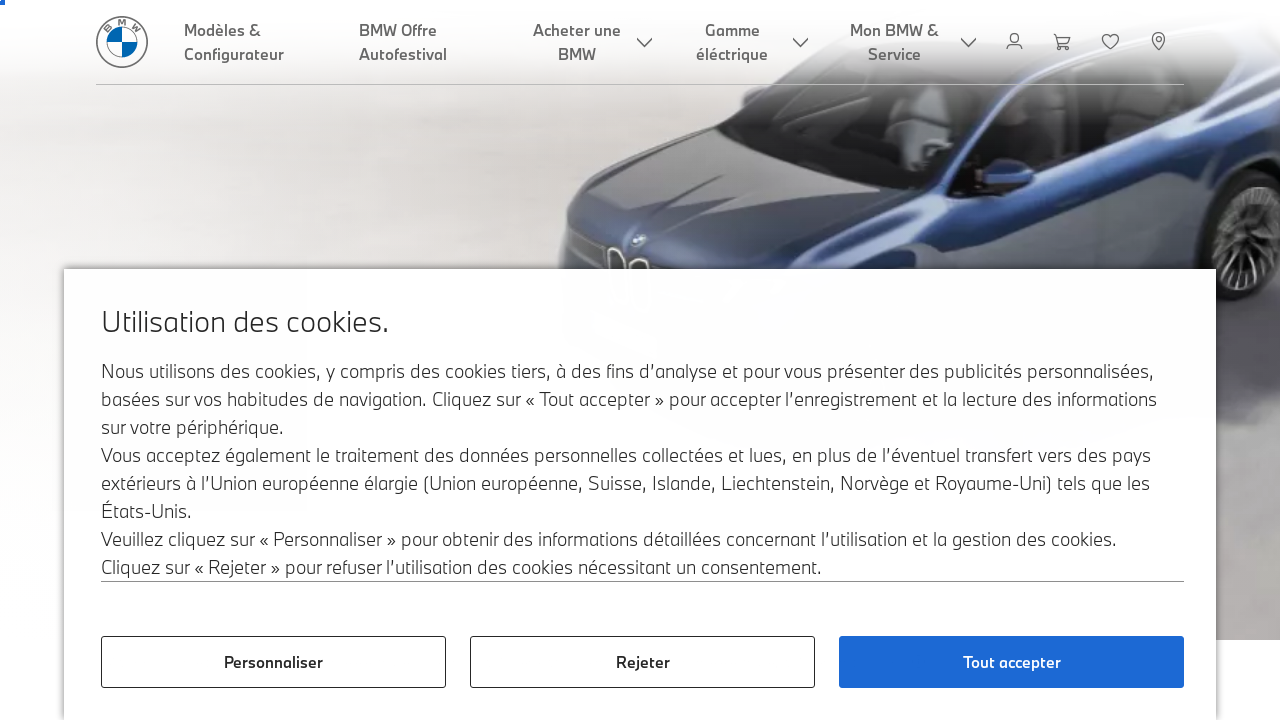

--- FILE ---
content_type: text/html;charset=utf-8
request_url: https://www.bmw.lu/fr/all-models/x-series/ix3/bmw-ix3.html
body_size: 70660
content:















<!DOCTYPE HTML>
<html lang="fr-LU" dir="LTR">
<head>
    <meta charset="UTF-8"/>
    <title>BMW iX3 (NA5) : Récapitulatif, configuration et prix</title>
    
    <meta name="description" content="Découvrez la BMW iX3 (NA5) : prix, équipements et caractéristiques techniques en un coup d’œil. La BMW Neue Klasse redéfinit la mobilité électrique."/>
    <meta name="template" content="content-page"/>
    <meta name="viewport" content="width=device-width, initial-scale=1"/>
    

    
    

  <script defer type="text/javascript" src="/.rum/@adobe/helix-rum-js@%5E2/dist/rum-standalone.js"></script>
<link rel="alternate" hreflang="fr-LU" href="https://www.bmw.lu/fr/all-models/x-series/ix3/bmw-ix3.html" data-hreflabel="FR"/>

  <link rel="alternate" hreflang="de-LU" href="https://www.bmw.lu/de/all-models/x-series/ix3/bmw-ix3.html" data-hreflabel="DE"/>




    <link rel="canonical" href="https://www.bmw.lu/fr/all-models/x-series/ix3/bmw-ix3.html"/>













<meta property="og:image" content="https://www.bmw.lu"/>
<meta property="og:type" content="website"/>





    

    
    

    
    

    
    
    
    


    
    


    
    


    
    


    
    



    

    


    



    
    
    
    



    
    
    
    



    
    
    
    



    


    



    
    <meta name="robots" content="index,follow"/>
    
    <meta name="title"/>

    
    
    
    
    
    
    

    
    

    
    
    
    
    <link rel="stylesheet" href="/etc.clientlibs/bmw-web/clientlibs/clientlib-grid.lc-f932ef1a165956fcd1fd57617a350915-lc.css" type="text/css">



    
    
    
    
    <link rel="stylesheet" href="/etc.clientlibs/bmw-web/clientlibs/clientlib-dependencies.lc-112272e51c80ffe5bd01becd2ce7d656-lc.css" type="text/css">
<link rel="stylesheet" href="/etc.clientlibs/bmw-web/clientlibs/clientlib-base.lc-0d80d02a09256601472b80bcbb87d54d-lc.css" type="text/css">



    
    
    

    
    
    
    
    <link rel="stylesheet" href="/etc.clientlibs/wcc-foundation/components/onsitesearch/v1/onsitesearch/clientlibs.lc-b3053b046f9d912ea17f98bc0eb06506-lc.css" type="text/css">
<link rel="stylesheet" href="/etc.clientlibs/wcc-foundation/clientlibs/clientlib-components/v1.lc-6234e34c2f0bfaeec5d9bc3ad8d43be4-lc.css" type="text/css">
<link rel="stylesheet" href="/etc.clientlibs/bmw-web/clientlibs/clientlib-components.lc-68e44628b05a372a2b2fec029fc58588-lc.css" type="text/css">



    
    

    
    
    
    
        
        
    

        
                
            

    

    
    


    

    
    
<script type="application/json" id="ds2-page-context" data-component-path="ds2-page-context">{"current-page":"/content/bmw/marketLU/bmw_lu/fr_LU/all-models/x-series/ix3/ix3-2025-na5-bev","model-code":"31HR","paint":"P0C7U","fabric":"FSFI7","brand":"WBBM","sa-codes":"CTRLLIGHTSON,S0230,S0248,S02PA,S02VB,S02VD,S02XH,S0302,S0322,S0337,S03DP,S03M1,S03NV,S0408,S0428,S0459,S0479,S0494,S04FM,S04T2,S04T8,S04U9,S04UR,S0534,S0548,S05AT,S05AV,S05BA,S05DW,S0617,S061B,S0654,S0674,S06AE,S06AF,S06D5,S06NX,S07EW,S0851,S0879,S08R3,S08TF,S0901,S09AD,S09T1,S09T2,S09T2","model-range":"NA5","alternativeLang":[{"path":"https://www.bmw.lu/fr/all-models/x-series/ix3/bmw-ix3.html","language":"fr-LU"},{"path":"https://www.bmw.lu/de/all-models/x-series/ix3/bmw-ix3.html","language":"de-LU"}]}</script>


    

        
            
            
    
    

    
        
    


        
        
        
        
            
    
    
        <!-- ESI S-->
        
                <!-- esi:include src="/etc/clientlibs/epaas/content/bmw/marketLU/bmw_lu/fr_LU.epaasclientlibinclude.js" -->
                <script id="epaasScriptTag" async src="https://www.bmw.com/etc/clientlibs/wcmp/consentcontroller.fallback/epaas.js" onload="epaas.api.initialize({tenant: 'ds2~bmw-lu', locale: 'fr_LU'})" type="text/javascript"></script>
            
        <!-- ESI E-->
    
    


        
    
    

        
        

        
        











    

    
    
        
    
<link rel="stylesheet" href="/etc.clientlibs/core/wcm/components/page/v2/page/clientlibs/site/skiptomaincontent.lc-bfabe37f910655332d531a062a57bb7f-lc.css" type="text/css">



        
    
    
    

    

     <!-- Navigation USA dlo -->
     

    <!-- USA DSX DLO Component -->
    



    
    
    

    

    
    
    
    
    

    
    

<script>(window.BOOMR_mq=window.BOOMR_mq||[]).push(["addVar",{"rua.upush":"false","rua.cpush":"false","rua.upre":"false","rua.cpre":"false","rua.uprl":"false","rua.cprl":"false","rua.cprf":"false","rua.trans":"","rua.cook":"false","rua.ims":"false","rua.ufprl":"false","rua.cfprl":"false","rua.isuxp":"false","rua.texp":"norulematch","rua.ceh":"false","rua.ueh":"false","rua.ieh.st":"0"}]);</script>
                              <script>!function(a){var e="https://s.go-mpulse.net/boomerang/",t="addEventListener";if("False"=="True")a.BOOMR_config=a.BOOMR_config||{},a.BOOMR_config.PageParams=a.BOOMR_config.PageParams||{},a.BOOMR_config.PageParams.pci=!0,e="https://s2.go-mpulse.net/boomerang/";if(window.BOOMR_API_key="U9Q7S-CL67G-PZX2P-YKCFN-KJNSH",function(){function n(e){a.BOOMR_onload=e&&e.timeStamp||(new Date).getTime()}if(!a.BOOMR||!a.BOOMR.version&&!a.BOOMR.snippetExecuted){a.BOOMR=a.BOOMR||{},a.BOOMR.snippetExecuted=!0;var i,_,o,r=document.createElement("iframe");if(a[t])a[t]("load",n,!1);else if(a.attachEvent)a.attachEvent("onload",n);r.src="javascript:void(0)",r.title="",r.role="presentation",(r.frameElement||r).style.cssText="width:0;height:0;border:0;display:none;",o=document.getElementsByTagName("script")[0],o.parentNode.insertBefore(r,o);try{_=r.contentWindow.document}catch(O){i=document.domain,r.src="javascript:var d=document.open();d.domain='"+i+"';void(0);",_=r.contentWindow.document}_.open()._l=function(){var a=this.createElement("script");if(i)this.domain=i;a.id="boomr-if-as",a.src=e+"U9Q7S-CL67G-PZX2P-YKCFN-KJNSH",BOOMR_lstart=(new Date).getTime(),this.body.appendChild(a)},_.write("<bo"+'dy onload="document._l();">'),_.close()}}(),"".length>0)if(a&&"performance"in a&&a.performance&&"function"==typeof a.performance.setResourceTimingBufferSize)a.performance.setResourceTimingBufferSize();!function(){if(BOOMR=a.BOOMR||{},BOOMR.plugins=BOOMR.plugins||{},!BOOMR.plugins.AK){var e=""=="true"?1:0,t="",n="ck6r3yixgqvlu2lum57a-f-3f2c92cd9-clientnsv4-s.akamaihd.net",i="false"=="true"?2:1,_={"ak.v":"39","ak.cp":"649133","ak.ai":parseInt("1227338",10),"ak.ol":"0","ak.cr":9,"ak.ipv":4,"ak.proto":"h2","ak.rid":"df9228b","ak.r":42313,"ak.a2":e,"ak.m":"","ak.n":"essl","ak.bpcip":"18.189.29.0","ak.cport":49946,"ak.gh":"23.52.41.192","ak.quicv":"","ak.tlsv":"tls1.3","ak.0rtt":"","ak.0rtt.ed":"","ak.csrc":"-","ak.acc":"","ak.t":"1769236350","ak.ak":"hOBiQwZUYzCg5VSAfCLimQ==+bnQaZq4KcejtPb/fKNO6BUPA57Z0lffjfGuYcYyx/C9EPxG27jw0iNY3YxUg1rWAyaUlODWElSUnK2fiBft2FE1W6bYpXFQmkcQsbEOTDYnzVAIsNE1KLkgZIozQkNfqWcFRQoAbUtrQKr57I38wl8B2me2AI43w4bbzk84ginrkFtQ44k7uzsjSzZMTUVKB7gYhb3nAkhh7p3Taz8aZsWaSgxCc7GCG/sq2Nj/xMYkTR06SHQhOmoLw3HBPMtJowR5OWBduPCTVgTMhtSHYDPZc7peruVEytBQuF8qc4rrPfzB66VjNBkaxHhc3ObppsoRjbmM57adzpZFrZZRLOOPWvFIaA6u9qI/VWQeAcPuduC/0iqZjTQRubYWutwGwSmTmy5ULhAxlP7aFjLbNg/K8G9Yc9IgzhJy50NkxS8=","ak.pv":"57","ak.dpoabenc":"","ak.tf":i};if(""!==t)_["ak.ruds"]=t;var o={i:!1,av:function(e){var t="http.initiator";if(e&&(!e[t]||"spa_hard"===e[t]))_["ak.feo"]=void 0!==a.aFeoApplied?1:0,BOOMR.addVar(_)},rv:function(){var a=["ak.bpcip","ak.cport","ak.cr","ak.csrc","ak.gh","ak.ipv","ak.m","ak.n","ak.ol","ak.proto","ak.quicv","ak.tlsv","ak.0rtt","ak.0rtt.ed","ak.r","ak.acc","ak.t","ak.tf"];BOOMR.removeVar(a)}};BOOMR.plugins.AK={akVars:_,akDNSPreFetchDomain:n,init:function(){if(!o.i){var a=BOOMR.subscribe;a("before_beacon",o.av,null,null),a("onbeacon",o.rv,null,null),o.i=!0}return this},is_complete:function(){return!0}}}}()}(window);</script></head>
<body class="contentpage page basicpage" id="contentpage-71d85ec15e" data-cmp-data-layer-enabled data-breakpoints="{&#34;small&#34;:767,&#34;medium&#34;:1023,&#34;large&#34;:1279,&#34;xlarge&#34;:1919}" data-animation="[
  {
    &#34;componentName&#34;: &#34;carKPIs&#34;,
    &#34;animateSubComponents&#34;: false
  },
  {
    &#34;componentName&#34;: &#34;mediashowcase&#34;,
    &#34;animateSubComponents&#34;: false
  },
  {
    &#34;componentName&#34;: &#34;cardlist&#34;,
    &#34;animateSubComponents&#34;: true
  },
  {
    &#34;componentName&#34;: &#34;colorswitch&#34;,
    &#34;animateSubComponents&#34;: false
  },
  {
    &#34;componentName&#34;: &#34;textmediateaser&#34;,
    &#34;animateSubComponents&#34;: true
  }
]" data-component-path="page-v1" data-loader="webpack" data-tracking-block="true" data-tracking-regionid="page¦¦bmw ix3 (na5) : récapitulatif, configuration et prix¦¦¦">

<style>
    :root {
        
            --page-variables-primary-color: #3E527A;
        
        
            --page-variables-primary-color-rgb: 62, 82, 122;
        
    }
</style>
<script>
    window.adobeDataLayer = window.adobeDataLayer || [];
    let pagePropertiesTrackingObj = {"eventInfo":{"reference":{"linkedProducts":{"NA5":""}}},"product":{"NA5":{"attributes":{"bodyType":"GF","series":"X","mmdr":"NA5","modelName":"BMW iX3 50 xDrive","productionYear":"2025","fuelType":"E"},"category":{"productType":"new vehicle","primaryCategory":"new car","subCategory1":"build to order"},"productInfo":{"productID":"NA5","manufacturer":"bmw","productName":"BMW iX3 50 xDrive"}}}};
    let dynamicTrackingObj = {
        event: 'aem page loaded',
        page: {
            pageInfo: {
                pageID: '\/content\/bmw\/marketLU\/bmw_lu\/fr_LU\/all\u002Dmodels\/x\u002Dseries\/ix3\/ix3\u002D2025\u002Dna5\u002Dbev',
                version: 'acdl: 2025\u002D09\u002D11T15:43:08.835+02:00',
                sysEnv: 'prod',
            },
            category: {
                pageType: 'content\u002Dpage',
            }
        }
    }
    let trackingObj = Object.assign(pagePropertiesTrackingObj, dynamicTrackingObj);
    adobeDataLayer.push(trackingObj);
</script>


    








<header>
    
        
    

        
                




    
    
    
    
    

    
    

    
    
    

    <div id="container-7047091ba1" class="cmp-container     " data-component-path="container-v1">
        
        


<div class="aem-Grid aem-Grid--12 aem-Grid--default--12 ">
    
    <div class="globalnavigation aem-GridColumn aem-GridColumn--default--12">


<div class="cmp-globalnavigation__skiptomaincontent">
  
  <a class="cmp-globalnavigation__skiptomaincontent-link " aria-label="Skip to main content" href="#main" data-tracking-linkid="link¦¦skip to main content¦open content">
    Skip to main content
  </a>
  
</div>


<div class="cmp-globalnavigation__layer">
    <div class="cmp-globalnavigation__layer-wrapper">
        <button class="cmp-globalnavigation__close-icon" aria-label="Close details layer" data-tracking-linkid="icon¦¦mobile details close¦close content">
            
    <i data-icon="close" aria-hidden="true"></i>

        </button>
        <div class="cmp-globalnavigation__layer-content"></div>
    </div>
</div>
<root-shell>
    <div class="cmp-globalnavigation cmp-globalnavigation--transparent-wGradient cmp-globalnavigation--transparent-wGradient-white " data-loader="webpack" data-component-path="globalnavigation" data-tracking-block="true" data-tracking-regionid="navigation l1¦¦¦¦¦" data-dealer-locator-type="ddlDlo">

        
        <nav class="cmp-globalnavigation__container" aria-label="Main navigation" data-tracking-regionid="navigation l1¦¦¦nav l1 menu¦¦">
            
            
    <a href="/fr/home.html" class="cmp-globalnavigation__logo" aria-label="BMW Logo" data-tracking-linkid="image¦¦logo¦internal click">
        
    <img class="cmp-globalnavigation__logo-image cmp-globalnavigation__logo-image--white" src="/content/dam/bmw/common/images/logo-icons/BMW/BMW_White_Logo.svg.asset.1670245093434.svg" loading="lazy" alt="" role="presentation" title="BMW Logo"/>

        
    <img class="cmp-globalnavigation__logo-image cmp-globalnavigation__logo-image--grey" src="/content/dam/bmw/common/images/logo-icons/BMW/BMW_Grey-Colour_RGB.svg.asset.1756199978277.svg" loading="lazy" alt="" role="presentation" title="BMW Logo"/>

    </a>


            
            <div class="cmp-globalnavigation__primary">
                <menu class="cmp-globalnavigation__list" aria-label="Navigation list">
                    
                        
    <li class="cmp-globalnavigation__item ">
        <a class="cmp-globalnavigation__interaction cmp-globalnavigation__interaction--link " aria-label="Modèles &amp; Configurateur" data-tracking-linkid="link¦¦modèles &amp; configurateur¦internal click" target="_self" href="/fr/all-models.html">
            
            <span class="cmp-globalnavigation__interaction-label">Modèles &amp; Configurateur</span>
            
            
        </a>
    </li>

                    
                        
    <li class="cmp-globalnavigation__item ">
        <a class="cmp-globalnavigation__interaction cmp-globalnavigation__interaction--link " aria-label="BMW Offre Autofestival" data-tracking-linkid="link¦¦bmw offre autofestival¦internal click" target="_self" href="/fr/Shop-Online/bmw-offers/offre-autofestival.html">
            
            <span class="cmp-globalnavigation__interaction-label">BMW Offre Autofestival</span>
            
            
        </a>
    </li>

                    
                        
    <li class="cmp-globalnavigation__item ">
        <button data-button-id="item2" class="cmp-globalnavigation__interaction cmp-globalnavigation__interaction--flyout " aria-label="Acheter une BMW" aria-pressed="false" data-tracking-linkid="link¦¦acheter une bmw¦open content">
            
            <span class="cmp-globalnavigation__interaction-label">Acheter une BMW</span>
            
    <i class="cmp-globalnavigation__interaction-icon-desktop" data-icon="arrow_chevron_down" aria-hidden="true"></i>

            
    <i class="cmp-globalnavigation__interaction-icon" data-icon="arrow_chevron_right" aria-hidden="true"></i>

        </button>
    </li>

                    
                        
    <li class="cmp-globalnavigation__item ">
        <button data-button-id="item3" class="cmp-globalnavigation__interaction cmp-globalnavigation__interaction--flyout " aria-label="Gamme éléctrique" aria-pressed="false" data-tracking-linkid="link¦¦gamme éléctrique¦open content">
            
            <span class="cmp-globalnavigation__interaction-label">Gamme éléctrique</span>
            
    <i class="cmp-globalnavigation__interaction-icon-desktop" data-icon="arrow_chevron_down" aria-hidden="true"></i>

            
    <i class="cmp-globalnavigation__interaction-icon" data-icon="arrow_chevron_right" aria-hidden="true"></i>

        </button>
    </li>

                    
                        
    <li class="cmp-globalnavigation__item ">
        <button data-button-id="item4" class="cmp-globalnavigation__interaction cmp-globalnavigation__interaction--flyout " aria-label="Mon BMW &amp; Service" aria-pressed="false" data-tracking-linkid="link¦¦mon bmw &amp; service¦open content">
            
            <span class="cmp-globalnavigation__interaction-label">Mon BMW &amp; Service</span>
            
    <i class="cmp-globalnavigation__interaction-icon-desktop" data-icon="arrow_chevron_down" aria-hidden="true"></i>

            
    <i class="cmp-globalnavigation__interaction-icon" data-icon="arrow_chevron_right" aria-hidden="true"></i>

        </button>
    </li>

                    
                    
                </menu>
            </div>

            
            
    <div class="cmp-globalnavigation__secondary ">
        <menu class="cmp-globalnavigation__list" aria-label="Navigation list">
            
                
                
                
                
    <li class="cmp-globalnavigation__item  ">
        <button data-button-id="myBmw" class="cmp-globalnavigation__interaction cmp-globalnavigation__interaction--icon-flyout " title="MyBMW" aria-label="MyBMW" aria-pressed="false" data-tracking-linkid="icon¦¦mybmw¦open content">
            
    <i class="cmp-globalnavigation__interaction-icon" data-icon="person" aria-hidden="true"></i>

            <span class="cmp-globalnavigation__interaction-label"></span>
            
            
        </button>
    </li>

                
            
                
                
                
                
    <li class="cmp-globalnavigation__item  ">
        <a class="cmp-globalnavigation__interaction cmp-globalnavigation__interaction--icon-link " title="Panier d&#39;achat" aria-label="Panier d&#39;achat" data-tracking-linkid="icon¦¦shoppingcart¦internal click" href="https://www.bmw.lu/fr/shop/ls/cart">
            
    <i class="cmp-globalnavigation__interaction-icon" data-icon="shopping_cart" aria-hidden="true"></i>

            <span class="cmp-globalnavigation__interaction-label"></span>
            
            
        </a>
    </li>

                
            
                
                
                
                
    <li class="cmp-globalnavigation__item  ">
        <a class="cmp-globalnavigation__interaction cmp-globalnavigation__interaction--icon-link " title="Liste de souhaits" aria-label="Liste de souhaits" data-tracking-linkid="icon¦¦wishlist¦internal click" href="https://www.bmw.lu/fr-lu/mybmw/garage/wishlist">
            
    <i class="cmp-globalnavigation__interaction-icon" data-icon="heart" aria-hidden="true"></i>

            <span class="cmp-globalnavigation__interaction-label"></span>
            
            
        </a>
    </li>

                
            
                
                
                
                
    <li class="cmp-globalnavigation__item cmp-globalnavigation__item--desktop-up">
        <a data-icon-label="Choose your local BMW Center" class="cmp-globalnavigation__interaction cmp-globalnavigation__interaction--icon-link " title="Trouver un Concessionnaire" aria-label="Trouver un Concessionnaire" data-tracking-linkid="icon¦¦dealerlocator¦internal click" href="/fr/fastlane/dealer-locator.html">
            
    <i class="cmp-globalnavigation__interaction-icon" data-icon="location_pin" aria-hidden="true"></i>

            <span class="cmp-globalnavigation__interaction-label"></span>
            
            
        </a>
    </li>

                
            
                
                
                
                
                
            

            
            
    <li class="cmp-globalnavigation__item cmp-globalnavigation__item--tablet-down">
        <button class="cmp-globalnavigation__interaction cmp-globalnavigation__interaction--toggle cmp-globalnavigation__interaction--toggle-open" title="Open navigation menu" aria-label="Open navigation menu" data-tracking-linkid="icon¦¦mobile menu open¦open content">
            
    <i class="cmp-globalnavigation__interaction-icon" data-icon="menu" aria-hidden="true"></i>

            <span class="cmp-globalnavigation__interaction-label"></span>
            
            
        </button>
    </li>

        </menu>
    </div>

        </nav>

        
        <div class="cmp-globalnavigation__border-wrapper">
            <div class="cmp-globalnavigation__border"></div>
        </div>

        
        <nav class="cmp-globalnavigation__navigation-mobile" data-tracking-regionid="navigation l1¦¦¦nav l1 menu mobile¦¦">
            
    <a href="/fr/home.html" class="cmp-globalnavigation__logo" aria-label="BMW Logo" data-tracking-linkid="image¦¦logo¦internal click">
        
    <img class="cmp-globalnavigation__logo-image cmp-globalnavigation__logo-image--white" src="/content/dam/bmw/common/images/logo-icons/BMW/BMW_White_Logo.svg.asset.1670245093434.svg" loading="lazy" alt="" role="presentation" title="BMW Logo"/>

        
    <img class="cmp-globalnavigation__logo-image cmp-globalnavigation__logo-image--grey" src="/content/dam/bmw/common/images/logo-icons/BMW/BMW_Grey-Colour_RGB.svg.asset.1756199978277.svg" loading="lazy" alt="" role="presentation" title="BMW Logo"/>

    </a>

            
    <div class="cmp-globalnavigation__secondary ">
        <menu class="cmp-globalnavigation__list" aria-label="Navigation list">
            
                
                
                
                
                
            
                
                
                
                
                
            
                
                
                
                
                
            
                
                
                
                
    <li class="cmp-globalnavigation__item  ">
        <a data-icon-label="Choose your local BMW Center" class="cmp-globalnavigation__interaction cmp-globalnavigation__interaction--icon-link " title="Trouver un Concessionnaire" aria-label="Trouver un Concessionnaire" data-tracking-linkid="icon¦¦dealerlocator¦internal click" href="/fr/fastlane/dealer-locator.html">
            
    <i class="cmp-globalnavigation__interaction-icon" data-icon="location_pin" aria-hidden="true"></i>

            <span class="cmp-globalnavigation__interaction-label"></span>
            
            
        </a>
    </li>

                
            
                
                
                
                
                
            

            
            
    <li class="cmp-globalnavigation__item cmp-globalnavigation__item--tablet-down">
        <button class="cmp-globalnavigation__interaction cmp-globalnavigation__interaction--toggle cmp-globalnavigation__interaction--toggle-close" title="Close navigation menu" aria-label="Close navigation menu" data-tracking-linkid="icon¦¦mobile menu close¦close content">
            
    <i class="cmp-globalnavigation__interaction-icon" data-icon="close" aria-hidden="true"></i>

            <span class="cmp-globalnavigation__interaction-label"></span>
            
            
        </button>
    </li>

        </menu>
    </div>

        </nav>

        
        <div class="cmp-globalnavigation__flyout-layer">
            <div class="cmp-globalnavigation__flyout-wrapper">
                
                    
                
                    
                
                    <div class="cmp-globalnavigation__flyout" data-flyout-id="item2" data-loader="webpack" data-component-path="scroll-indicator-v1" data-tracking-block="true" data-tracking-regionid="navigation l2¦¦acheter une bmw¦¦¦">
                        <div class="cmp-globalnavigation__header">
                            <button class="cmp-globalnavigation__header-back" data-tracking-linkid="icon¦¦mobile menu back¦close content" aria-label="Close">
                                
    <i class="cmp-globalnavigation__header-back-icon" data-icon="arrow_chevron_left" aria-hidden="true"></i>

                            </button>
                            Acheter une BMW
                        </div>
                        
                        <div class="style-container--fixed-margins">




    
    
    
    
    

    
    

    
    
    

    <div id="container-0e8b2632de" class="cmp-container     " data-component-path="container-v1">
        
        


<div class="aem-Grid aem-Grid--12 aem-Grid--default--12 ">
    
    <div class="container responsivegrid aem-GridColumn aem-GridColumn--default--12">



    
    
    
    
    

    
    

    
    
    

    <div id="container-31b0b82bd2" class="cmp-container     " data-component-path="container-v1">
        
        


<div class="aem-Grid aem-Grid--12 aem-Grid--default--12 ">
    
    <div class="container responsivegrid aem-GridColumn style-common--cmp-spacing-bottom-20 aem-GridColumn--default--12 style-common--cmp-spacing-top-20">



    
    
    
    
    

    
    

    
    
    

    <div id="container-f8c3063a96" class="cmp-container     " data-component-path="container-v1">
        
        


<div class="aem-Grid aem-Grid--12 aem-Grid--small--12 aem-Grid--default--12 aem-Grid--large--12 aem-Grid--medium--12 ">
    
    <div class="container responsivegrid aem-GridColumn--small--none aem-GridColumn--medium--none aem-GridColumn--offset--large--0 aem-GridColumn--default--none aem-GridColumn--offset--default--0 aem-GridColumn--offset--medium--0 aem-GridColumn--large--4 aem-GridColumn--large--none aem-GridColumn aem-GridColumn--small--12 aem-GridColumn--offset--small--0 aem-GridColumn--default--4 aem-GridColumn--medium--6">



    
    
    
    
    

    
    

    
    
    

    <div id="container-1e7b01320a" class="cmp-container     " data-component-path="container-v1">
        
        


<div class="aem-Grid aem-Grid--4 aem-Grid--small--12 aem-Grid--default--4 aem-Grid--large--4 aem-Grid--medium--6 ">
    
    <div class="list style-list-margins-medium-responsive style-list--font-thin aem-GridColumn--large--4 aem-GridColumn aem-GridColumn--small--12 aem-GridColumn--default--4 aem-GridColumn--medium--6">
<div class="   " data-tracking-regionid="¦¦¦list (vertical)¦¦acheter un bmw" data-component-path="list-v1" data-loader="webpack">
    <h3 class="cmp-list__title    
           ">Acheter un BMW</h3>
    <menu id="list-f411d1ff81" class="cmp-list ">
        <li class="cmp-list__item  ">
    <a id="list-f411d1ff81-0" class="cmp-list__item-link " display-external-arrow="false" data-tracking-linkid="list link¦¦configurer votre bmw¦internal click" target="_self" href="/fr/configurateur.html">
        
        <span class="cmp-list__item-title">Configurer votre BMW</span>
        
    </a>
    
    
</li>
    
        <li class="cmp-list__item  ">
    <a id="list-f411d1ff81-1" class="cmp-list__item-link " display-external-arrow="false" data-tracking-linkid="list link¦¦bmw’s neuves disponibles¦internal click" target="_self" href="https://www.bmw.lu/fr-lu/sl/vehiclefinder/results">
        
        <span class="cmp-list__item-title">BMW’s neuves disponibles</span>
        
    </a>
    
    
</li>
    
        <li class="cmp-list__item  ">
    <a id="list-f411d1ff81-2" class="cmp-list__item-link " display-external-arrow="false" data-tracking-linkid="list link¦¦bmw d’occasion disponibles¦internal click" target="_self" href="https://www.bmw.lu/fr-lu/sl/vehiclefinder_uc/results">
        
        <span class="cmp-list__item-title">BMW d’occasion disponibles</span>
        
    </a>
    
    
</li>
    
        <li class="cmp-list__item  ">
    <a id="list-f411d1ff81-3" class="cmp-list__item-link " display-external-arrow="false" data-tracking-linkid="list link¦¦bmw premium selection avantages¦internal click" target="_self" href="/fr/avantages-bps.html">
        
        <span class="cmp-list__item-title">BMW Premium Selection avantages</span>
        
    </a>
    
    
</li>
    
        <li class="cmp-list__item  ">
    <a id="list-f411d1ff81-4" class="cmp-list__item-link " display-external-arrow="false" data-tracking-linkid="list link¦¦corporate &amp; fleet sales¦internal click" target="_blank" href="/fr/topics/offers-and-services/bmw-special-sales/bmw-corporate-sales.html">
        
        <span class="cmp-list__item-title">Corporate &amp; Fleet Sales</span>
        
    </a>
    
    
</li>
    
        <li class="cmp-list__item  ">
    <a id="list-f411d1ff81-5" class="cmp-list__item-link " display-external-arrow="false" data-tracking-linkid="list link¦¦offres exclusives¦internal click" target="_self" href="https://www.bmw.lu/fr/Shop-Online/bmw-offers.html">
        
        <span class="cmp-list__item-title">Offres Exclusives</span>
        
    </a>
    
    
</li>
    </menu>
    
    
    

</div>
</div>

    
</div>

    </div>

    
    

    
    

     

</div>
<div class="container responsivegrid aem-GridColumn--small--none aem-GridColumn--medium--none aem-GridColumn--offset--large--0 aem-GridColumn--default--none aem-GridColumn--offset--default--0 aem-GridColumn--offset--medium--0 aem-GridColumn--large--4 aem-GridColumn--large--none aem-GridColumn aem-GridColumn--small--12 aem-GridColumn--offset--small--0 aem-GridColumn--default--4 aem-GridColumn--medium--6">



    
    
    
    
    

    
    

    
    
    

    <div id="container-d27fd29a65" class="cmp-container     " data-component-path="container-v1">
        
        


<div class="aem-Grid aem-Grid--4 aem-Grid--small--12 aem-Grid--default--4 aem-Grid--large--4 aem-Grid--medium--6 ">
    
    <div class="list style-list-margins-medium-responsive style-list--font-thin aem-GridColumn--large--4 aem-GridColumn aem-GridColumn--small--12 aem-GridColumn--default--4 aem-GridColumn--medium--6">
<div class="   " data-tracking-regionid="¦¦¦list (vertical)¦¦finance &amp; assurance" data-component-path="list-v1" data-loader="webpack">
    <h3 class="cmp-list__title    
           ">Finance &amp; Assurance</h3>
    <menu id="list-2824e7b779" class="cmp-list ">
        <li class="cmp-list__item  ">
    <a id="list-2824e7b779-0" class="cmp-list__item-link " display-external-arrow="false" data-tracking-linkid="list link¦¦financement &amp; leasing pour particuliers¦internal click" target="_self" href="/fr/bmw-financial-services-overview/credit-ballon.html">
        
        <span class="cmp-list__item-title">Financement &amp; leasing pour particuliers</span>
        
    </a>
    
    
</li>
    
        <li class="cmp-list__item  ">
    <a id="list-2824e7b779-1" class="cmp-list__item-link " display-external-arrow="false" data-tracking-linkid="list link¦¦financement &amp; leasing pour professionnels¦internal click" target="_self" href="/fr/bmw-financial-services-overview/financement.html">
        
        <span class="cmp-list__item-title">Financement &amp; leasing pour professionnels</span>
        
    </a>
    
    
</li>
    
        <li class="cmp-list__item  ">
    <a id="list-2824e7b779-2" class="cmp-list__item-link " display-external-arrow="false" data-tracking-linkid="list link¦¦all in. simply smart.¦internal click" target="_self" href="/fr/bmw-financial-services-overview.html">
        
        <span class="cmp-list__item-title">All In. Simply Smart.</span>
        
    </a>
    
    
</li>
    </menu>
    
    
    

</div>
</div>

    
</div>

    </div>

    
    

    
    

     

</div>

    
</div>

    </div>

    
    

    
    

     

</div>

    
</div>

    </div>

    
    

    
    

     

</div>
<div class="container responsivegrid aem-GridColumn aem-GridColumn--default--12">



    
    
    
    
    

    
    

    
    
    

    <div id="container-2167a120cc" class="cmp-container     " data-component-path="container-v1">
        
        


<div class="aem-Grid aem-Grid--12 aem-Grid--default--12 ">
    
    <div class="container responsivegrid aem-GridColumn style-common--cmp-spacing-bottom-20 aem-GridColumn--default--12 style-common--cmp-spacing-top-20">



    
    
    
    
    

    
    

    
    
    

    <div id="container-9b27157d92" class="cmp-container     " data-component-path="container-v1">
        
        


<div class="aem-Grid aem-Grid--12 aem-Grid--small--12 aem-Grid--default--12 aem-Grid--large--12 aem-Grid--medium--12 ">
    
    <div class="container responsivegrid aem-GridColumn--small--none aem-GridColumn--medium--none aem-GridColumn--offset--large--0 aem-GridColumn--default--none aem-GridColumn--offset--default--0 aem-GridColumn--offset--medium--0 aem-GridColumn--large--4 aem-GridColumn--large--none aem-GridColumn aem-GridColumn--small--12 aem-GridColumn--offset--small--0 aem-GridColumn--default--4 aem-GridColumn--medium--6">



    
    
    
    
    

    
    

    
    
    

    <div id="container-4e8dd1cb70" class="cmp-container     " data-component-path="container-v1">
        
        


<div class="aem-Grid aem-Grid--4 aem-Grid--small--12 aem-Grid--default--4 aem-Grid--large--4 aem-Grid--medium--6 ">
    
    <div class="list style-list-margins-medium-responsive style-list--font-thin aem-GridColumn--large--4 aem-GridColumn aem-GridColumn--small--12 aem-GridColumn--default--4 aem-GridColumn--medium--6">
<div class="   " data-tracking-regionid="¦¦¦list (vertical)¦¦special sales" data-component-path="list-v1" data-loader="webpack">
    <h3 class="cmp-list__title    
           ">Special Sales</h3>
    <menu id="list-546a28a7bb" class="cmp-list ">
        <li class="cmp-list__item  ">
    <a id="list-546a28a7bb-0" class="cmp-list__item-link " display-external-arrow="false" data-tracking-linkid="list link¦¦diplomatic sales¦internal click" target="_self" href="/fr/more-bmw/bmw-special-sales/bmw-diplomatic-sales.html">
        
        <span class="cmp-list__item-title">Diplomatic Sales</span>
        
    </a>
    
    
</li>
    
        <li class="cmp-list__item  ">
    <a id="list-546a28a7bb-1" class="cmp-list__item-link " display-external-arrow="false" data-tracking-linkid="list link¦¦authority sales¦internal click" target="_self" href="/fr/more-bmw/bmw-special-sales/bmw-authority-vehicles.html">
        
        <span class="cmp-list__item-title">Authority Sales</span>
        
    </a>
    
    
</li>
    
        <li class="cmp-list__item  ">
    <a id="list-546a28a7bb-2" class="cmp-list__item-link " display-external-arrow="false" data-tracking-linkid="list link¦¦protection vehicles¦internal click" target="_self" href="/fr/more-bmw/bmw-special-sales/bmw-protection-vehicles.html">
        
        <span class="cmp-list__item-title">Protection Vehicles</span>
        
    </a>
    
    
</li>
    </menu>
    
    
    

</div>
</div>

    
</div>

    </div>

    
    

    
    

     

</div>
<div class="container responsivegrid aem-GridColumn--small--none aem-GridColumn--medium--none aem-GridColumn--offset--large--0 aem-GridColumn--default--none aem-GridColumn--offset--default--0 aem-GridColumn--offset--medium--0 aem-GridColumn--large--4 aem-GridColumn--large--none aem-GridColumn aem-GridColumn--small--12 aem-GridColumn--offset--small--0 aem-GridColumn--default--4 aem-GridColumn--medium--6">



    
    
    
    
    

    
    

    
    
    

    <div id="container-27c5b3190e" class="cmp-container     " data-component-path="container-v1">
        
        


<div class="aem-Grid aem-Grid--4 aem-Grid--small--12 aem-Grid--default--4 aem-Grid--large--4 aem-Grid--medium--6 ">
    
    <div class="list style-list-margins-medium-responsive style-list--font-thin aem-GridColumn--large--4 aem-GridColumn aem-GridColumn--small--12 aem-GridColumn--default--4 aem-GridColumn--medium--6">
<div class="   " data-tracking-regionid="¦¦¦list (vertical)¦¦rendez-vous" data-component-path="list-v1" data-loader="webpack">
    <h3 class="cmp-list__title    
           ">Rendez-vous</h3>
    <menu id="list-33876929af" class="cmp-list ">
        <li class="cmp-list__item  ">
    <a id="list-33876929af-0" class="cmp-list__item-link " display-external-arrow="false" data-tracking-linkid="list link¦¦trouver un concessionaire¦internal click" target="_self" href="/fr/fastlane/dealer-locator.html">
        
        <span class="cmp-list__item-title">Trouver un concessionaire</span>
        
    </a>
    
    
</li>
    
        <li class="cmp-list__item  ">
    <a id="list-33876929af-1" class="cmp-list__item-link " display-external-arrow="false" data-tracking-linkid="list link¦¦réservez votre essai en ligne¦internal click" target="_self" href="https://www.bmw.lu/fr-lu/mybmw/public/testdrivebooking">
        
        <span class="cmp-list__item-title">Réservez votre essai en ligne</span>
        
    </a>
    
    
</li>
    </menu>
    
    
    

</div>
</div>

    
</div>

    </div>

    
    

    
    

     

</div>

    
</div>

    </div>

    
    

    
    

     

</div>

    
</div>

    </div>

    
    

    
    

     

</div>
<div class="container responsivegrid style-common--cmp-spacing-top-12 aem-GridColumn style-common--cmp-spacing-bottom-10 aem-GridColumn--default--12">



    
    
    
    
    

    
    

    
    
    

    <div id="container-9e2bab4149" class="cmp-container     " data-component-path="container-v1">
        
        


<div class="aem-Grid aem-Grid--12 aem-Grid--default--12 ">
    
    
    
</div>

    </div>

    
    

    
    

     

</div>

    
</div>

    </div>

    
    

    
    

     


</div>
                    </div>
                
                    <div class="cmp-globalnavigation__flyout" data-flyout-id="item3" data-loader="webpack" data-component-path="scroll-indicator-v1" data-tracking-block="true" data-tracking-regionid="navigation l2¦¦gamme éléctrique¦¦¦">
                        <div class="cmp-globalnavigation__header">
                            <button class="cmp-globalnavigation__header-back" data-tracking-linkid="icon¦¦mobile menu back¦close content" aria-label="Close">
                                
    <i class="cmp-globalnavigation__header-back-icon" data-icon="arrow_chevron_left" aria-hidden="true"></i>

                            </button>
                            Gamme éléctrique
                        </div>
                        
                        <div class="style-container--fixed-margins">




    
    
    
    
    

    
    

    
    
    

    <div id="container-4f1d00c94e" class="cmp-container     " data-component-path="container-v1">
        
        


<div class="aem-Grid aem-Grid--12 aem-Grid--default--12 ">
    
    <div class="container responsivegrid aem-GridColumn aem-GridColumn--default--12">



    
    
    
    
    

    
    

    
    
    

    <div id="container-8dd55ca94b" class="cmp-container     " data-component-path="container-v1">
        
        


<div class="aem-Grid aem-Grid--12 aem-Grid--default--12 ">
    
    <div class="container responsivegrid aem-GridColumn style-common--cmp-spacing-bottom-20 aem-GridColumn--default--12 style-common--cmp-spacing-top-20">



    
    
    
    
    

    
    

    
    
    

    <div id="container-5a92a08cbe" class="cmp-container     " data-component-path="container-v1">
        
        


<div class="aem-Grid aem-Grid--12 aem-Grid--small--12 aem-Grid--default--12 aem-Grid--large--12 aem-Grid--medium--12 ">
    
    <div class="container responsivegrid aem-GridColumn--small--none aem-GridColumn--medium--none aem-GridColumn--offset--large--0 aem-GridColumn--default--none aem-GridColumn--offset--default--0 aem-GridColumn--offset--medium--0 aem-GridColumn--large--4 aem-GridColumn--large--none aem-GridColumn aem-GridColumn--small--12 aem-GridColumn--offset--small--0 aem-GridColumn--default--4 aem-GridColumn--medium--6">



    
    
    
    
    

    
    

    
    
    

    <div id="container-326f1b653c" class="cmp-container     " data-component-path="container-v1">
        
        


<div class="aem-Grid aem-Grid--4 aem-Grid--small--12 aem-Grid--default--4 aem-Grid--large--4 aem-Grid--medium--6 ">
    
    <div class="list style-list-margins-medium-responsive style-list--font-thin aem-GridColumn--large--4 aem-GridColumn aem-GridColumn--small--12 aem-GridColumn--default--4 aem-GridColumn--medium--6">
<div class="   " data-tracking-regionid="¦¦¦list (vertical)¦¦gamme électrique" data-component-path="list-v1" data-loader="webpack">
    <h3 class="cmp-list__title    
           ">Gamme électrique</h3>
    <menu id="list-aa201e9231" class="cmp-list ">
        <li class="cmp-list__item  ">
    <a id="list-aa201e9231-0" class="cmp-list__item-link " display-external-arrow="false" data-tracking-linkid="list link¦¦la recharge à domicile¦internal click" target="_self" href="/fr/vehicule-electrique/recharge-a-domicile.html">
        
        <span class="cmp-list__item-title">La recharge à domicile</span>
        
    </a>
    
    
</li>
    
        <li class="cmp-list__item  ">
    <a id="list-aa201e9231-1" class="cmp-list__item-link " display-external-arrow="false" data-tracking-linkid="list link¦¦la recharge publique¦internal click" target="_self" href="/fr/vehicule-electrique/public-charging.html">
        
        <span class="cmp-list__item-title">La recharge publique</span>
        
    </a>
    
    
</li>
    
        <li class="cmp-list__item  ">
    <a id="list-aa201e9231-2" class="cmp-list__item-link " display-external-arrow="false" data-tracking-linkid="list link¦¦la batterie électrique¦internal click" target="_self" href="https://www.bmw.be/fr/voiture-electrique/technologie-batteries.html">
        
        <span class="cmp-list__item-title">La batterie électrique</span>
        
    </a>
    
    
</li>
    
        <li class="cmp-list__item  ">
    <a id="list-aa201e9231-3" class="cmp-list__item-link " display-external-arrow="false" data-tracking-linkid="list link¦¦l’autonomi¦internal click" target="_self" href="/fr/vehicule-electrique/autonomie-vehicule-electrique.html">
        
        <span class="cmp-list__item-title">L’autonomi</span>
        
    </a>
    
    
</li>
    
        <li class="cmp-list__item  ">
    <a id="list-aa201e9231-4" class="cmp-list__item-link " display-external-arrow="false" data-tracking-linkid="list link¦¦le coût¦internal click" target="_self" href="/fr/vehicule-electrique/couts-vehicule-electrique.html">
        
        <span class="cmp-list__item-title">Le coût</span>
        
    </a>
    
    
</li>
    
        <li class="cmp-list__item  ">
    <a id="list-aa201e9231-5" class="cmp-list__item-link " display-external-arrow="false" data-tracking-linkid="list link¦¦la bmw neue klasse¦internal click" target="_self" href="/fr/more-bmw/neue-klasse.html">
        
        <span class="cmp-list__item-title">La BMW Neue Klasse</span>
        
    </a>
    
    
</li>
    </menu>
    
    
    

</div>
</div>

    
</div>

    </div>

    
    

    
    

     

</div>
<div class="container responsivegrid aem-GridColumn--small--none aem-GridColumn--medium--none aem-GridColumn--offset--large--0 aem-GridColumn--default--none aem-GridColumn--offset--default--0 aem-GridColumn--offset--medium--0 aem-GridColumn--large--4 aem-GridColumn--large--none aem-GridColumn aem-GridColumn--small--12 aem-GridColumn--offset--small--0 aem-GridColumn--default--4 aem-GridColumn--medium--6">



    
    
    
    
    

    
    

    
    
    

    <div id="container-490a779ead" class="cmp-container     " data-component-path="container-v1">
        
        


<div class="aem-Grid aem-Grid--4 aem-Grid--small--12 aem-Grid--default--4 aem-Grid--large--4 aem-Grid--medium--6 ">
    
    <div class="container responsivegrid style-common--cmp-spacing-top-12 aem-GridColumn--small--none aem-GridColumn--large--4 aem-GridColumn--medium--4 aem-GridColumn--default--hide aem-GridColumn aem-GridColumn--small--12 aem-GridColumn--offset--small--0 aem-GridColumn--offset--default--0 aem-GridColumn--default--4">



    
    
    
    
    

    
    

    
    
    

    <div id="container-2004b04f9a" class="cmp-container     " data-component-path="container-v1">
        
        


<div class="aem-Grid aem-Grid--4 aem-Grid--default--4 ">
    
    
    
</div>

    </div>

    
    

    
    

     

</div>

    
</div>

    </div>

    
    

    
    

     

</div>

    
</div>

    </div>

    
    

    
    

     

</div>

    
</div>

    </div>

    
    

    
    

     

</div>
<div class="container responsivegrid aem-GridColumn aem-GridColumn--default--12">



    
    
    
    
    

    
    

    
    
    

    <div id="container-889b4b7337" class="cmp-container     " data-component-path="container-v1">
        
        


<div class="aem-Grid aem-Grid--12 aem-Grid--default--12 ">
    
    <div class="container responsivegrid style-common--cmp-spacing-top-12 aem-GridColumn style-common--cmp-spacing-bottom-10 aem-GridColumn--default--12">



    
    
    
    
    

    
    

    
    
    

    <div id="container-457618616c" class="cmp-container     " data-component-path="container-v1">
        
        


<div class="aem-Grid aem-Grid--12 aem-Grid--default--12 ">
    
    
    
</div>

    </div>

    
    

    
    

     

</div>

    
</div>

    </div>

    
    

    
    

     

</div>

    
</div>

    </div>

    
    

    
    

     


</div>
                    </div>
                
                    <div class="cmp-globalnavigation__flyout" data-flyout-id="item4" data-loader="webpack" data-component-path="scroll-indicator-v1" data-tracking-block="true" data-tracking-regionid="navigation l2¦¦mon bmw &amp; service¦¦¦">
                        <div class="cmp-globalnavigation__header">
                            <button class="cmp-globalnavigation__header-back" data-tracking-linkid="icon¦¦mobile menu back¦close content" aria-label="Close">
                                
    <i class="cmp-globalnavigation__header-back-icon" data-icon="arrow_chevron_left" aria-hidden="true"></i>

                            </button>
                            Mon BMW &amp; Service
                        </div>
                        
                        <div class="style-container--fixed-margins">




    
    
    
    
    

    
    

    
    
    

    <div id="container-7b0c4518ad" class="cmp-container     " data-component-path="container-v1">
        
        


<div class="aem-Grid aem-Grid--12 aem-Grid--default--12 ">
    
    <div class="container responsivegrid aem-GridColumn aem-GridColumn--default--12">



    
    
    
    
    

    
    

    
    
    

    <div id="container-055201b1cf" class="cmp-container     " data-component-path="container-v1">
        
        


<div class="aem-Grid aem-Grid--12 aem-Grid--small--12 aem-Grid--default--12 ">
    
    <div class="container responsivegrid aem-GridColumn aem-GridColumn--default--12 style-common--cmp-spacing-top-20">



    
    
    
    
    

    
    

    
    
    

    <div id="container-e45af67c3d" class="cmp-container     " data-component-path="container-v1">
        
        


<div class="aem-Grid aem-Grid--12 aem-Grid--small--12 aem-Grid--default--12 ">
    
    <div class="container responsivegrid aem-GridColumn--small--none aem-GridColumn--default--none aem-GridColumn aem-GridColumn--small--12 aem-GridColumn--offset--small--0 aem-GridColumn--default--3 aem-GridColumn--offset--default--0">



    
    
    
    
    

    
    

    
    
    

    <div id="container-85f1fa2928" class="cmp-container     " data-component-path="container-v1">
        
        


<div class="aem-Grid aem-Grid--3 aem-Grid--small--12 aem-Grid--default--3 ">
    
    <div class="list style-list-margins-medium-responsive style-list--font-thin aem-GridColumn aem-GridColumn--small--12 aem-GridColumn--default--3">
<div class="   cmp-list--navigation" data-tracking-regionid="¦¦¦list (vertical)¦¦entretien &amp; services" data-component-path="list-v1" data-loader="webpack">
    <h3 class="cmp-list__title cmp-list__title--collapsable cmp-list__title--collapsable-mobile  
           cmp-list--navigation-category">Entretien &amp; services</h3>
    <menu id="list-97fcebb8a2" class="cmp-list cmp-list--navigation-original-menu">
        <li class="cmp-list__item  ">
    <a id="list-97fcebb8a2-0" class="cmp-list__item-link " display-external-arrow="false" data-tracking-linkid="list link¦¦rendez-vous atelier en ligne¦internal click" target="_blank" href="https://serviceapp.bmw.lu/public/login">
        
        <span class="cmp-list__item-title">Rendez-vous atelier en ligne</span>
        
    </a>
    
    
</li>
    
        <li class="cmp-list__item  ">
    <a id="list-97fcebb8a2-1" class="cmp-list__item-link " display-external-arrow="false" data-tracking-linkid="list link¦¦choisissez votre contrats de service¦internal click" target="_self" href="/fr/service-portal.html">
        
        <span class="cmp-list__item-title">Choisissez votre contrats de service</span>
        
    </a>
    
    
</li>
    
        <li class="cmp-list__item  ">
    <a id="list-97fcebb8a2-2" class="cmp-list__item-link " display-external-arrow="false" data-tracking-linkid="list link¦¦bmw service: aperçu de service¦internal click" target="_self" href="/fr/service-portal.html">
        
        <span class="cmp-list__item-title">BMW Service: Aperçu de service</span>
        
    </a>
    
    
</li>
    
        <li class="cmp-list__item  ">
    <a id="list-97fcebb8a2-3" class="cmp-list__item-link " display-external-arrow="false" data-tracking-linkid="list link¦¦pourquoi choisir bmw service¦internal click" target="_self" href="/fr/topics/offers-and-services/service-workshop/pourquoi-choisir-bmw-service.html">
        
        <span class="cmp-list__item-title">Pourquoi choisir BMW Service</span>
        
    </a>
    
    
</li>
    
        <li class="cmp-list__item  ">
    <a id="list-97fcebb8a2-4" class="cmp-list__item-link " display-external-arrow="false" data-tracking-linkid="list link¦¦garantie¦internal click" target="_self" href="/fr/topics/offers-and-services/garantie/garantie.html">
        
        <span class="cmp-list__item-title">Garantie</span>
        
    </a>
    
    
</li>
    
        <li class="cmp-list__item  ">
    <a id="list-97fcebb8a2-5" class="cmp-list__item-link " display-external-arrow="false" data-tracking-linkid="list link¦¦contrôle technique¦internal click" target="_self" href="/fr/topics/controle-technique.html">
        
        <span class="cmp-list__item-title">Contrôle technique</span>
        
    </a>
    
    
</li>
    
        <li class="cmp-list__item  ">
    <a id="list-97fcebb8a2-6" class="cmp-list__item-link " display-external-arrow="false" data-tracking-linkid="list link¦¦rappels de sécurité¦internal click" target="_self" href="/fr/topics/offers-and-services/service-workshop/recall-information.html">
        
        <span class="cmp-list__item-title">Rappels de sécurité</span>
        
    </a>
    
    
</li>
    </menu>
    
    <div class="cmp-list__flyout-layer">
        <div class="cmp-list__flyout-wrapper">
            <div class="cmp-list__flyout" data-tracking-regionid="navigation l3¦¦all models¦¦¦">
                <div class="cmp-list__flyout-header">
                    <button class="cmp-list__header-back" data-tracking-linkid="icon¦¦mobile menu back¦close content" aria-label="Close">
                        <i class="cmp-list__header-back-icon" data-icon="arrow_chevron_left" aria-hidden="true"></i>
                    </button>
                    Entretien &amp; services
                </div>
                <div class="cmp-list__flyout-content">
                    <menu id="list-97fcebb8a2" class="cmp-list">
                        <li class="cmp-list__item  ">
    <a id="list-97fcebb8a2-0" class="cmp-list__item-link " display-external-arrow="false" data-tracking-linkid="list link¦¦rendez-vous atelier en ligne¦internal click" target="_blank" href="https://serviceapp.bmw.lu/public/login">
        
        <span class="cmp-list__item-title">Rendez-vous atelier en ligne</span>
        
    </a>
    
    
</li>
                    
                        <li class="cmp-list__item  ">
    <a id="list-97fcebb8a2-1" class="cmp-list__item-link " display-external-arrow="false" data-tracking-linkid="list link¦¦choisissez votre contrats de service¦internal click" target="_self" href="/fr/service-portal.html">
        
        <span class="cmp-list__item-title">Choisissez votre contrats de service</span>
        
    </a>
    
    
</li>
                    
                        <li class="cmp-list__item  ">
    <a id="list-97fcebb8a2-2" class="cmp-list__item-link " display-external-arrow="false" data-tracking-linkid="list link¦¦bmw service: aperçu de service¦internal click" target="_self" href="/fr/service-portal.html">
        
        <span class="cmp-list__item-title">BMW Service: Aperçu de service</span>
        
    </a>
    
    
</li>
                    
                        <li class="cmp-list__item  ">
    <a id="list-97fcebb8a2-3" class="cmp-list__item-link " display-external-arrow="false" data-tracking-linkid="list link¦¦pourquoi choisir bmw service¦internal click" target="_self" href="/fr/topics/offers-and-services/service-workshop/pourquoi-choisir-bmw-service.html">
        
        <span class="cmp-list__item-title">Pourquoi choisir BMW Service</span>
        
    </a>
    
    
</li>
                    
                        <li class="cmp-list__item  ">
    <a id="list-97fcebb8a2-4" class="cmp-list__item-link " display-external-arrow="false" data-tracking-linkid="list link¦¦garantie¦internal click" target="_self" href="/fr/topics/offers-and-services/garantie/garantie.html">
        
        <span class="cmp-list__item-title">Garantie</span>
        
    </a>
    
    
</li>
                    
                        <li class="cmp-list__item  ">
    <a id="list-97fcebb8a2-5" class="cmp-list__item-link " display-external-arrow="false" data-tracking-linkid="list link¦¦contrôle technique¦internal click" target="_self" href="/fr/topics/controle-technique.html">
        
        <span class="cmp-list__item-title">Contrôle technique</span>
        
    </a>
    
    
</li>
                    
                        <li class="cmp-list__item  ">
    <a id="list-97fcebb8a2-6" class="cmp-list__item-link " display-external-arrow="false" data-tracking-linkid="list link¦¦rappels de sécurité¦internal click" target="_self" href="/fr/topics/offers-and-services/service-workshop/recall-information.html">
        
        <span class="cmp-list__item-title">Rappels de sécurité</span>
        
    </a>
    
    
</li>
                    </menu>
                </div>
            </div>
        </div>
    </div>

    
    

</div>
</div>

    
</div>

    </div>

    
    

    
    

     

</div>
<div class="container responsivegrid aem-GridColumn--small--none aem-GridColumn--default--none aem-GridColumn aem-GridColumn--small--12 aem-GridColumn--offset--small--0 aem-GridColumn--default--3 aem-GridColumn--offset--default--0">



    
    
    
    
    

    
    

    
    
    

    <div id="container-9a33994a06" class="cmp-container     " data-component-path="container-v1">
        
        


<div class="aem-Grid aem-Grid--3 aem-Grid--small--12 aem-Grid--default--3 ">
    
    <div class="list style-list-margins-medium-responsive style-list--font-thin aem-GridColumn aem-GridColumn--small--12 aem-GridColumn--default--3">
<div class="   cmp-list--navigation" data-tracking-regionid="¦¦¦list (vertical)¦¦produits" data-component-path="list-v1" data-loader="webpack">
    <h3 class="cmp-list__title cmp-list__title--collapsable cmp-list__title--collapsable-mobile  
           cmp-list--navigation-category">Produits</h3>
    <menu id="list-c54ab0b1b5" class="cmp-list cmp-list--navigation-original-menu">
        <li class="cmp-list__item  ">
    <a id="list-c54ab0b1b5-0" class="cmp-list__item-link " display-external-arrow="false" data-tracking-linkid="list link¦¦actions accessoires bmw¦internal click" target="_self" href="/fr/topics/actions.html">
        
        <span class="cmp-list__item-title">Actions Accessoires BMW</span>
        
    </a>
    
    
</li>
    
        <li class="cmp-list__item  ">
    <a id="list-c54ab0b1b5-1" class="cmp-list__item-link " display-external-arrow="false" data-tracking-linkid="list link¦¦bmw accessoires (shop)¦internal click" target="_self" href="/fr/more-bmw/parts-and-accessories/bmw-accessories-hub.html">
        
        <span class="cmp-list__item-title">BMW Accessoires (Shop)</span>
        
    </a>
    
    
</li>
    
        <li class="cmp-list__item  ">
    <a id="list-c54ab0b1b5-2" class="cmp-list__item-link " display-external-arrow="false" data-tracking-linkid="list link¦¦bmw lifestyle (shop)¦internal click" target="_self" href="/fr/more-bmw/bmw-lifestyle.html">
        
        <span class="cmp-list__item-title">BMW Lifestyle (Shop)</span>
        
    </a>
    
    
</li>
    
        <li class="cmp-list__item  ">
    <a id="list-c54ab0b1b5-3" class="cmp-list__item-link " display-external-arrow="false" data-tracking-linkid="list link¦¦bmw idrive¦internal click" target="_self" href="/fr/digital-services/bmw-idrive.html">
        
        <span class="cmp-list__item-title">BMW iDrive</span>
        
    </a>
    
    
</li>
    
        <li class="cmp-list__item  ">
    <a id="list-c54ab0b1b5-4" class="cmp-list__item-link " display-external-arrow="false" data-tracking-linkid="list link¦¦bmw digital key¦internal click" target="_self" href="/fr/digital-services/bmw-digital-key.html">
        
        <span class="cmp-list__item-title">BMW Digital Key</span>
        
    </a>
    
    
</li>
    
        <li class="cmp-list__item  ">
    <a id="list-c54ab0b1b5-5" class="cmp-list__item-link " display-external-arrow="false" data-tracking-linkid="list link¦¦bmw connecteddrive¦internal click" target="_self" href="/fr/digital-services/bmw-connecteddrive.html">
        
        <span class="cmp-list__item-title">BMW ConnectedDrive</span>
        
    </a>
    
    
</li>
    
        <li class="cmp-list__item  ">
    <a id="list-c54ab0b1b5-6" class="cmp-list__item-link " display-external-arrow="false" data-tracking-linkid="list link¦¦roues hiver bmw¦internal click" target="_self" href="/fr/campaigns/changement-de-pneus.html">
        
        <span class="cmp-list__item-title">Roues Hiver BMW</span>
        
    </a>
    
    
</li>
    </menu>
    
    <div class="cmp-list__flyout-layer">
        <div class="cmp-list__flyout-wrapper">
            <div class="cmp-list__flyout" data-tracking-regionid="navigation l3¦¦all models¦¦¦">
                <div class="cmp-list__flyout-header">
                    <button class="cmp-list__header-back" data-tracking-linkid="icon¦¦mobile menu back¦close content" aria-label="Close">
                        <i class="cmp-list__header-back-icon" data-icon="arrow_chevron_left" aria-hidden="true"></i>
                    </button>
                    Produits
                </div>
                <div class="cmp-list__flyout-content">
                    <menu id="list-c54ab0b1b5" class="cmp-list">
                        <li class="cmp-list__item  ">
    <a id="list-c54ab0b1b5-0" class="cmp-list__item-link " display-external-arrow="false" data-tracking-linkid="list link¦¦actions accessoires bmw¦internal click" target="_self" href="/fr/topics/actions.html">
        
        <span class="cmp-list__item-title">Actions Accessoires BMW</span>
        
    </a>
    
    
</li>
                    
                        <li class="cmp-list__item  ">
    <a id="list-c54ab0b1b5-1" class="cmp-list__item-link " display-external-arrow="false" data-tracking-linkid="list link¦¦bmw accessoires (shop)¦internal click" target="_self" href="/fr/more-bmw/parts-and-accessories/bmw-accessories-hub.html">
        
        <span class="cmp-list__item-title">BMW Accessoires (Shop)</span>
        
    </a>
    
    
</li>
                    
                        <li class="cmp-list__item  ">
    <a id="list-c54ab0b1b5-2" class="cmp-list__item-link " display-external-arrow="false" data-tracking-linkid="list link¦¦bmw lifestyle (shop)¦internal click" target="_self" href="/fr/more-bmw/bmw-lifestyle.html">
        
        <span class="cmp-list__item-title">BMW Lifestyle (Shop)</span>
        
    </a>
    
    
</li>
                    
                        <li class="cmp-list__item  ">
    <a id="list-c54ab0b1b5-3" class="cmp-list__item-link " display-external-arrow="false" data-tracking-linkid="list link¦¦bmw idrive¦internal click" target="_self" href="/fr/digital-services/bmw-idrive.html">
        
        <span class="cmp-list__item-title">BMW iDrive</span>
        
    </a>
    
    
</li>
                    
                        <li class="cmp-list__item  ">
    <a id="list-c54ab0b1b5-4" class="cmp-list__item-link " display-external-arrow="false" data-tracking-linkid="list link¦¦bmw digital key¦internal click" target="_self" href="/fr/digital-services/bmw-digital-key.html">
        
        <span class="cmp-list__item-title">BMW Digital Key</span>
        
    </a>
    
    
</li>
                    
                        <li class="cmp-list__item  ">
    <a id="list-c54ab0b1b5-5" class="cmp-list__item-link " display-external-arrow="false" data-tracking-linkid="list link¦¦bmw connecteddrive¦internal click" target="_self" href="/fr/digital-services/bmw-connecteddrive.html">
        
        <span class="cmp-list__item-title">BMW ConnectedDrive</span>
        
    </a>
    
    
</li>
                    
                        <li class="cmp-list__item  ">
    <a id="list-c54ab0b1b5-6" class="cmp-list__item-link " display-external-arrow="false" data-tracking-linkid="list link¦¦roues hiver bmw¦internal click" target="_self" href="/fr/campaigns/changement-de-pneus.html">
        
        <span class="cmp-list__item-title">Roues Hiver BMW</span>
        
    </a>
    
    
</li>
                    </menu>
                </div>
            </div>
        </div>
    </div>

    
    

</div>
</div>

    
</div>

    </div>

    
    

    
    

     

</div>
<div class="container responsivegrid aem-GridColumn--small--none aem-GridColumn--default--none aem-GridColumn aem-GridColumn--small--12 aem-GridColumn--offset--small--0 aem-GridColumn--default--3 aem-GridColumn--offset--default--0">



    
    
    
    
    

    
    

    
    
    

    <div id="container-d0228cad2a" class="cmp-container     " data-component-path="container-v1">
        
        


<div class="aem-Grid aem-Grid--3 aem-Grid--small--12 aem-Grid--default--3 ">
    
    <div class="list style-list-margins-medium-responsive style-list--font-thin aem-GridColumn aem-GridColumn--small--12 aem-GridColumn--default--3">
<div class="   cmp-list--navigation" data-tracking-regionid="¦¦¦list (vertical)¦¦support" data-component-path="list-v1" data-loader="webpack">
    <h3 class="cmp-list__title cmp-list__title--collapsable cmp-list__title--collapsable-mobile  
           cmp-list--navigation-category">Support</h3>
    <menu id="list-15c20f1484" class="cmp-list cmp-list--navigation-original-menu">
        <li class="cmp-list__item  ">
    <a id="list-15c20f1484-0" class="cmp-list__item-link " display-external-arrow="false" data-tracking-linkid="list link¦¦bmw road assist (panne et accidents)¦internal click" target="_self" href="/fr/service-portal.html#road-assist-24-7">
        
        <span class="cmp-list__item-title">BMW Road Assist (Panne et Accidents)</span>
        
    </a>
    
    
</li>
    
        <li class="cmp-list__item  ">
    <a id="list-15c20f1484-1" class="cmp-list__item-link " display-external-arrow="false" data-tracking-linkid="list link¦¦contact &amp; support ¦internal click" target="_self" href="https://www.bmw.lu/fr/more-bmw/service-clientele.html">
        
        <span class="cmp-list__item-title">Contact &amp; Support </span>
        
    </a>
    
    
</li>
    </menu>
    
    <div class="cmp-list__flyout-layer">
        <div class="cmp-list__flyout-wrapper">
            <div class="cmp-list__flyout" data-tracking-regionid="navigation l3¦¦all models¦¦¦">
                <div class="cmp-list__flyout-header">
                    <button class="cmp-list__header-back" data-tracking-linkid="icon¦¦mobile menu back¦close content" aria-label="Close">
                        <i class="cmp-list__header-back-icon" data-icon="arrow_chevron_left" aria-hidden="true"></i>
                    </button>
                    Support
                </div>
                <div class="cmp-list__flyout-content">
                    <menu id="list-15c20f1484" class="cmp-list">
                        <li class="cmp-list__item  ">
    <a id="list-15c20f1484-0" class="cmp-list__item-link " display-external-arrow="false" data-tracking-linkid="list link¦¦bmw road assist (panne et accidents)¦internal click" target="_self" href="/fr/service-portal.html#road-assist-24-7">
        
        <span class="cmp-list__item-title">BMW Road Assist (Panne et Accidents)</span>
        
    </a>
    
    
</li>
                    
                        <li class="cmp-list__item  ">
    <a id="list-15c20f1484-1" class="cmp-list__item-link " display-external-arrow="false" data-tracking-linkid="list link¦¦contact &amp; support ¦internal click" target="_self" href="https://www.bmw.lu/fr/more-bmw/service-clientele.html">
        
        <span class="cmp-list__item-title">Contact &amp; Support </span>
        
    </a>
    
    
</li>
                    </menu>
                </div>
            </div>
        </div>
    </div>

    
    

</div>
</div>

    
</div>

    </div>

    
    

    
    

     

</div>

    
</div>

    </div>

    
    

    
    

     

</div>
<div class="container responsivegrid aem-GridColumn--small--hide aem-GridColumn aem-GridColumn--small--12 aem-GridColumn--offset--small--0 aem-GridColumn--default--12 style-common--cmp-spacing-top-20">



    
    
    
    
    

    
    

    
    
    

    <div id="container-80e66ef5eb" class="cmp-container     " data-component-path="container-v1">
        
        


<div class="aem-Grid aem-Grid--12 aem-Grid--default--12 ">
    
    
    
</div>

    </div>

    
    

    
    

     

</div>
<div class="container responsivegrid aem-GridColumn style-common--cmp-spacing-bottom-20 aem-GridColumn--default--12">



    
    
    
    
    

    
    

    
    
    

    <div id="container-7fccdcef8e" class="cmp-container     " data-component-path="container-v1">
        
        


<div class="aem-Grid aem-Grid--12 aem-Grid--small--12 aem-Grid--default--12 ">
    
    <div class="container responsivegrid aem-GridColumn--small--none aem-GridColumn--default--none aem-GridColumn aem-GridColumn--small--12 aem-GridColumn--offset--small--0 aem-GridColumn--default--3 aem-GridColumn--offset--default--0">



    
    
    
    
    

    
    

    
    
    

    <div id="container-36dbfa8c14" class="cmp-container     " data-component-path="container-v1">
        
        


<div class="aem-Grid aem-Grid--3 aem-Grid--small--12 aem-Grid--default--3 ">
    
    <div class="list style-list-margins-medium-responsive style-list--font-thin aem-GridColumn aem-GridColumn--small--12 aem-GridColumn--default--3">
<div class="   cmp-list--navigation" data-tracking-regionid="¦¦¦list (vertical)¦¦nos engagements" data-component-path="list-v1" data-loader="webpack">
    <h3 class="cmp-list__title cmp-list__title--collapsable cmp-list__title--collapsable-mobile  
           cmp-list--navigation-category">Nos Engagements</h3>
    <menu id="list-ecaead8e35" class="cmp-list cmp-list--navigation-original-menu">
        <li class="cmp-list__item  ">
    <a id="list-ecaead8e35-0" class="cmp-list__item-link " display-external-arrow="false" data-tracking-linkid="list link¦¦bmw live¦internal click" target="_blank" href="https://www.bmwlive.lu/fr/">
        
        <span class="cmp-list__item-title">BMW Live</span>
        
    </a>
    
    
</li>
    
        <li class="cmp-list__item  ">
    <a id="list-ecaead8e35-1" class="cmp-list__item-link " display-external-arrow="false" data-tracking-linkid="list link¦¦bmw m league¦internal click" target="_blank" href="https://loyalty.bmw.lu/fr-lu/bmw-m-league-1">
        
        <span class="cmp-list__item-title">BMW M League</span>
        
    </a>
    
    
</li>
    
        <li class="cmp-list__item  ">
    <a id="list-ecaead8e35-2" class="cmp-list__item-link " display-external-arrow="false" data-tracking-linkid="list link¦¦bmw pure emotions¦internal click" target="_blank" href="https://loyalty.bmw.lu/fr-lu/bmw-pure-emotions-1">
        
        <span class="cmp-list__item-title">BMW Pure Emotions</span>
        
    </a>
    
    
</li>
    
        <li class="cmp-list__item  ">
    <a id="list-ecaead8e35-3" class="cmp-list__item-link " display-external-arrow="false" data-tracking-linkid="list link¦¦bmw excellence club¦internal click" target="_blank" href="https://loyalty.bmw.lu/fr-lu/bmw-excellence-club-1">
        
        <span class="cmp-list__item-title">BMW Excellence Club</span>
        
    </a>
    
    
</li>
    
        <li class="cmp-list__item  ">
    <a id="list-ecaead8e35-4" class="cmp-list__item-link " display-external-arrow="false" data-tracking-linkid="list link¦¦bmw driving experience¦internal click" target="_blank" href="/fr/topics/fascination-bmw/driving-experience/introduction.html">
        
        <span class="cmp-list__item-title">BMW Driving Experience</span>
        
    </a>
    
    
</li>
    </menu>
    
    <div class="cmp-list__flyout-layer">
        <div class="cmp-list__flyout-wrapper">
            <div class="cmp-list__flyout" data-tracking-regionid="navigation l3¦¦all models¦¦¦">
                <div class="cmp-list__flyout-header">
                    <button class="cmp-list__header-back" data-tracking-linkid="icon¦¦mobile menu back¦close content" aria-label="Close">
                        <i class="cmp-list__header-back-icon" data-icon="arrow_chevron_left" aria-hidden="true"></i>
                    </button>
                    Nos Engagements
                </div>
                <div class="cmp-list__flyout-content">
                    <menu id="list-ecaead8e35" class="cmp-list">
                        <li class="cmp-list__item  ">
    <a id="list-ecaead8e35-0" class="cmp-list__item-link " display-external-arrow="false" data-tracking-linkid="list link¦¦bmw live¦internal click" target="_blank" href="https://www.bmwlive.lu/fr/">
        
        <span class="cmp-list__item-title">BMW Live</span>
        
    </a>
    
    
</li>
                    
                        <li class="cmp-list__item  ">
    <a id="list-ecaead8e35-1" class="cmp-list__item-link " display-external-arrow="false" data-tracking-linkid="list link¦¦bmw m league¦internal click" target="_blank" href="https://loyalty.bmw.lu/fr-lu/bmw-m-league-1">
        
        <span class="cmp-list__item-title">BMW M League</span>
        
    </a>
    
    
</li>
                    
                        <li class="cmp-list__item  ">
    <a id="list-ecaead8e35-2" class="cmp-list__item-link " display-external-arrow="false" data-tracking-linkid="list link¦¦bmw pure emotions¦internal click" target="_blank" href="https://loyalty.bmw.lu/fr-lu/bmw-pure-emotions-1">
        
        <span class="cmp-list__item-title">BMW Pure Emotions</span>
        
    </a>
    
    
</li>
                    
                        <li class="cmp-list__item  ">
    <a id="list-ecaead8e35-3" class="cmp-list__item-link " display-external-arrow="false" data-tracking-linkid="list link¦¦bmw excellence club¦internal click" target="_blank" href="https://loyalty.bmw.lu/fr-lu/bmw-excellence-club-1">
        
        <span class="cmp-list__item-title">BMW Excellence Club</span>
        
    </a>
    
    
</li>
                    
                        <li class="cmp-list__item  ">
    <a id="list-ecaead8e35-4" class="cmp-list__item-link " display-external-arrow="false" data-tracking-linkid="list link¦¦bmw driving experience¦internal click" target="_blank" href="/fr/topics/fascination-bmw/driving-experience/introduction.html">
        
        <span class="cmp-list__item-title">BMW Driving Experience</span>
        
    </a>
    
    
</li>
                    </menu>
                </div>
            </div>
        </div>
    </div>

    
    

</div>
</div>

    
</div>

    </div>

    
    

    
    

     

</div>
<div class="container responsivegrid aem-GridColumn--small--none aem-GridColumn--default--none aem-GridColumn aem-GridColumn--small--12 aem-GridColumn--offset--small--0 aem-GridColumn--default--3 aem-GridColumn--offset--default--0">



    
    
    
    
    

    
    

    
    
    

    <div id="container-2772308531" class="cmp-container     " data-component-path="container-v1">
        
        


<div class="aem-Grid aem-Grid--3 aem-Grid--small--12 aem-Grid--default--3 ">
    
    <div class="list style-list-margins-medium-responsive style-list--font-thin aem-GridColumn aem-GridColumn--small--12 aem-GridColumn--default--3">
<div class="   cmp-list--navigation" data-tracking-regionid="¦¦¦list (vertical)¦¦entreprises" data-component-path="list-v1" data-loader="webpack">
    <h3 class="cmp-list__title cmp-list__title--collapsable cmp-list__title--collapsable-mobile  
           cmp-list--navigation-category">Entreprises</h3>
    <menu id="list-679a1e54b8" class="cmp-list cmp-list--navigation-original-menu">
        <li class="cmp-list__item  ">
    <a id="list-679a1e54b8-0" class="cmp-list__item-link " display-external-arrow="false" data-tracking-linkid="list link¦¦bmw belux¦internal click" target="_self" href="/fr/topics/fascination-bmw/jobs.html">
        
        <span class="cmp-list__item-title">BMW Belux</span>
        
    </a>
    
    
</li>
    
        <li class="cmp-list__item  ">
    <a id="list-679a1e54b8-1" class="cmp-list__item-link " display-external-arrow="false" data-tracking-linkid="list link¦¦bmw financial services¦internal click" target="_self" href="/fr/bmw-financial-services-overview.html">
        
        <span class="cmp-list__item-title">BMW Financial Services</span>
        
    </a>
    
    
</li>
    
        <li class="cmp-list__item  ">
    <a id="list-679a1e54b8-2" class="cmp-list__item-link " display-external-arrow="false" data-tracking-linkid="list link¦¦bmw x tomorrowland 2025¦internal click" target="_self" href="/fr/campaigns/tomorrowland-2025.html">
        
        <span class="cmp-list__item-title">BMW x Tomorrowland 2025</span>
        
    </a>
    
    
</li>
    
        <li class="cmp-list__item  ">
    <a id="list-679a1e54b8-3" class="cmp-list__item-link " display-external-arrow="false" data-tracking-linkid="list link¦¦presse et media¦internal click" target="_blank" href="https://www.press.bmwgroup.com/belux?language=fr">
        
        <span class="cmp-list__item-title">Presse et media</span>
        
    </a>
    
    
</li>
    
        <li class="cmp-list__item  ">
    <a id="list-679a1e54b8-4" class="cmp-list__item-link " display-external-arrow="false" data-tracking-linkid="list link¦¦durabilité¦internal click" target="_blank" href="https://www.bmwgroup.com/en/sustainability.html">
        
        <span class="cmp-list__item-title">Durabilité</span>
        
    </a>
    
    
</li>
    
        <li class="cmp-list__item  ">
    <a id="list-679a1e54b8-5" class="cmp-list__item-link " display-external-arrow="false" data-tracking-linkid="list link¦¦bmw magazine¦internal click" target="_self" href="/fr/topics/magazine-bmw.html">
        
        <span class="cmp-list__item-title">BMW Magazine</span>
        
    </a>
    
    
</li>
    </menu>
    
    <div class="cmp-list__flyout-layer">
        <div class="cmp-list__flyout-wrapper">
            <div class="cmp-list__flyout" data-tracking-regionid="navigation l3¦¦all models¦¦¦">
                <div class="cmp-list__flyout-header">
                    <button class="cmp-list__header-back" data-tracking-linkid="icon¦¦mobile menu back¦close content" aria-label="Close">
                        <i class="cmp-list__header-back-icon" data-icon="arrow_chevron_left" aria-hidden="true"></i>
                    </button>
                    Entreprises
                </div>
                <div class="cmp-list__flyout-content">
                    <menu id="list-679a1e54b8" class="cmp-list">
                        <li class="cmp-list__item  ">
    <a id="list-679a1e54b8-0" class="cmp-list__item-link " display-external-arrow="false" data-tracking-linkid="list link¦¦bmw belux¦internal click" target="_self" href="/fr/topics/fascination-bmw/jobs.html">
        
        <span class="cmp-list__item-title">BMW Belux</span>
        
    </a>
    
    
</li>
                    
                        <li class="cmp-list__item  ">
    <a id="list-679a1e54b8-1" class="cmp-list__item-link " display-external-arrow="false" data-tracking-linkid="list link¦¦bmw financial services¦internal click" target="_self" href="/fr/bmw-financial-services-overview.html">
        
        <span class="cmp-list__item-title">BMW Financial Services</span>
        
    </a>
    
    
</li>
                    
                        <li class="cmp-list__item  ">
    <a id="list-679a1e54b8-2" class="cmp-list__item-link " display-external-arrow="false" data-tracking-linkid="list link¦¦bmw x tomorrowland 2025¦internal click" target="_self" href="/fr/campaigns/tomorrowland-2025.html">
        
        <span class="cmp-list__item-title">BMW x Tomorrowland 2025</span>
        
    </a>
    
    
</li>
                    
                        <li class="cmp-list__item  ">
    <a id="list-679a1e54b8-3" class="cmp-list__item-link " display-external-arrow="false" data-tracking-linkid="list link¦¦presse et media¦internal click" target="_blank" href="https://www.press.bmwgroup.com/belux?language=fr">
        
        <span class="cmp-list__item-title">Presse et media</span>
        
    </a>
    
    
</li>
                    
                        <li class="cmp-list__item  ">
    <a id="list-679a1e54b8-4" class="cmp-list__item-link " display-external-arrow="false" data-tracking-linkid="list link¦¦durabilité¦internal click" target="_blank" href="https://www.bmwgroup.com/en/sustainability.html">
        
        <span class="cmp-list__item-title">Durabilité</span>
        
    </a>
    
    
</li>
                    
                        <li class="cmp-list__item  ">
    <a id="list-679a1e54b8-5" class="cmp-list__item-link " display-external-arrow="false" data-tracking-linkid="list link¦¦bmw magazine¦internal click" target="_self" href="/fr/topics/magazine-bmw.html">
        
        <span class="cmp-list__item-title">BMW Magazine</span>
        
    </a>
    
    
</li>
                    </menu>
                </div>
            </div>
        </div>
    </div>

    
    

</div>
</div>

    
</div>

    </div>

    
    

    
    

     

</div>
<div class="container responsivegrid aem-GridColumn--small--none aem-GridColumn--default--none aem-GridColumn aem-GridColumn--small--12 aem-GridColumn--offset--small--0 aem-GridColumn--default--3 aem-GridColumn--offset--default--0">



    
    
    
    
    

    
    

    
    
    

    <div id="container-d4beb86d8a" class="cmp-container     " data-component-path="container-v1">
        
        


<div class="aem-Grid aem-Grid--3 aem-Grid--small--12 aem-Grid--default--3 ">
    
    <div class="list style-list-margins-medium-responsive style-list--font-thin aem-GridColumn aem-GridColumn--small--12 aem-GridColumn--default--3">
<div class="   cmp-list--navigation" data-tracking-regionid="¦¦¦list (vertical)¦¦technologie &amp; innovation" data-component-path="list-v1" data-loader="webpack">
    <h3 class="cmp-list__title cmp-list__title--collapsable cmp-list__title--collapsable-mobile  
           cmp-list--navigation-category">Technologie &amp; Innovation</h3>
    <menu id="list-f84787a0c9" class="cmp-list cmp-list--navigation-original-menu">
        <li class="cmp-list__item  ">
    <a id="list-f84787a0c9-0" class="cmp-list__item-link " display-external-arrow="false" data-tracking-linkid="list link¦¦bmw individual¦internal click" target="_self" href="/fr/more-bmw/bmw-individual.html">
        
        <span class="cmp-list__item-title">BMW Individual</span>
        
    </a>
    
    
</li>
    
        <li class="cmp-list__item  ">
    <a id="list-f84787a0c9-1" class="cmp-list__item-link " display-external-arrow="false" data-tracking-linkid="list link¦¦bmw heart of joy¦internal click" target="_self" href="/fr/more-bmw/technology-and-innovation/bmw-heart-of-joy.html">
        
        <span class="cmp-list__item-title">BMW Heart of Joy</span>
        
    </a>
    
    
</li>
    
        <li class="cmp-list__item  ">
    <a id="list-f84787a0c9-2" class="cmp-list__item-link " display-external-arrow="false" data-tracking-linkid="list link¦¦la bmw neue klasse¦internal click" target="_self" href="/fr/more-bmw/neue-klasse.html">
        
        <span class="cmp-list__item-title">La BMW Neue Klasse</span>
        
    </a>
    
    
</li>
    
        <li class="cmp-list__item  ">
    <a id="list-f84787a0c9-3" class="cmp-list__item-link " display-external-arrow="false" data-tracking-linkid="list link¦¦bmw concept speedtop¦internal click" target="_self" href="/fr/more-bmw/concept-cars/bmw-concept-speedtop.html">
        
        <span class="cmp-list__item-title">BMW Concept Speedtop</span>
        
    </a>
    
    
</li>
    </menu>
    
    <div class="cmp-list__flyout-layer">
        <div class="cmp-list__flyout-wrapper">
            <div class="cmp-list__flyout" data-tracking-regionid="navigation l3¦¦all models¦¦¦">
                <div class="cmp-list__flyout-header">
                    <button class="cmp-list__header-back" data-tracking-linkid="icon¦¦mobile menu back¦close content" aria-label="Close">
                        <i class="cmp-list__header-back-icon" data-icon="arrow_chevron_left" aria-hidden="true"></i>
                    </button>
                    Technologie &amp; Innovation
                </div>
                <div class="cmp-list__flyout-content">
                    <menu id="list-f84787a0c9" class="cmp-list">
                        <li class="cmp-list__item  ">
    <a id="list-f84787a0c9-0" class="cmp-list__item-link " display-external-arrow="false" data-tracking-linkid="list link¦¦bmw individual¦internal click" target="_self" href="/fr/more-bmw/bmw-individual.html">
        
        <span class="cmp-list__item-title">BMW Individual</span>
        
    </a>
    
    
</li>
                    
                        <li class="cmp-list__item  ">
    <a id="list-f84787a0c9-1" class="cmp-list__item-link " display-external-arrow="false" data-tracking-linkid="list link¦¦bmw heart of joy¦internal click" target="_self" href="/fr/more-bmw/technology-and-innovation/bmw-heart-of-joy.html">
        
        <span class="cmp-list__item-title">BMW Heart of Joy</span>
        
    </a>
    
    
</li>
                    
                        <li class="cmp-list__item  ">
    <a id="list-f84787a0c9-2" class="cmp-list__item-link " display-external-arrow="false" data-tracking-linkid="list link¦¦la bmw neue klasse¦internal click" target="_self" href="/fr/more-bmw/neue-klasse.html">
        
        <span class="cmp-list__item-title">La BMW Neue Klasse</span>
        
    </a>
    
    
</li>
                    
                        <li class="cmp-list__item  ">
    <a id="list-f84787a0c9-3" class="cmp-list__item-link " display-external-arrow="false" data-tracking-linkid="list link¦¦bmw concept speedtop¦internal click" target="_self" href="/fr/more-bmw/concept-cars/bmw-concept-speedtop.html">
        
        <span class="cmp-list__item-title">BMW Concept Speedtop</span>
        
    </a>
    
    
</li>
                    </menu>
                </div>
            </div>
        </div>
    </div>

    
    

</div>
</div>

    
</div>

    </div>

    
    

    
    

     

</div>

    
</div>

    </div>

    
    

    
    

     

</div>

    
</div>

    </div>

    
    

    
    

     

</div>
<div class="container responsivegrid style-common--cmp-spacing-top-12 aem-GridColumn--default--none aem-GridColumn style-common--cmp-spacing-bottom-10 aem-GridColumn--default--12 aem-GridColumn--offset--default--0">



    
    
    
    
    

    
    

    
    
    

    <div id="container-64062c23ae" class="cmp-container     " data-component-path="container-v1">
        
        


<div class="aem-Grid aem-Grid--12 aem-Grid--default--12 ">
    
    
    
</div>

    </div>

    
    

    
    

     

</div>

    
</div>

    </div>

    
    

    
    

     


</div>
                    </div>
                

                
                

                
                
                
                
                
                
    <div class="cmp-globalnavigation__flyout cmp-globalnavigation__flyout--small style-container--fixed-margins" data-flyout-id="myBmw" data-tracking-block="true" data-tracking-regionid="navigation l2¦¦mybmw¦¦¦">
        <div>




    
    
    
    
    

    
    

    
    
    

    <div id="container-23fb255b92" class="cmp-container     " data-component-path="container-v1">
        
        


<div class="aem-Grid aem-Grid--12 aem-Grid--default--12 ">
    
    <div class="container responsivegrid style-common--cmp-spacing-top-12 aem-GridColumn--default--none aem-GridColumn style-common--cmp-spacing-bottom-10 aem-GridColumn--default--12 aem-GridColumn--offset--default--0">



    
    
    
    
    

    
    

    
    
    

    <div id="container-b84e597ab3" class="cmp-container     " data-component-path="container-v1">
        
        


<div class="aem-Grid aem-Grid--12 aem-Grid--default--12 ">
    
    <div class="mybmwflyout aem-GridColumn aem-GridColumn--default--12">
<div class="cmp-mybmwflyout" data-loader="webpack" data-immediate="true" data-component-path="mybmwflyout" data-country="LU" data-language="fr">
    <div id="flyout-container"></div>
    <a style="display: none" class="cmp-mybmw-flyout-login-url" href="/static/login/flyout.js"></a>
</div>
</div>

    
</div>

    </div>

    
    

    
    

     

</div>

    
</div>

    </div>

    
    

    
    

     


</div>
    </div>

                
                
            </div>
        </div>

        
        <!-- This section renders the Tout component if the dealerLocatorType is 'dsxDlo'. -->
        
    </div>
</root-shell>


<!-- DLO Component -->


<!-- USA DSX DLO Component -->
</div>

    
</div>

    </div>

    
    

    
    

     



            

    


        
    
</header>



    



    




    
    
    
    
    

    
    

    
    
    

    <div id="container-eb0bfdfdbb" class="cmp-container     " data-component-path="container-v1">
        
        


<div class="aem-Grid aem-Grid--12 aem-Grid--default--12 ">
    
    <div class="stickysidebar aem-GridColumn aem-GridColumn--default--12"><div class="cmp-stickysidebar" data-component-path="stickysidebar-v1" data-immediate="true" data-loader="webpack" data-tracking-regionid="¦¦¦floating menu¦¦sticky side bar" id="stickysidebar-bc1f69448c" role="complementary" data-brand="BMW" data-language="fr_LU" data-hostname="https://crm-il-api-prod.bmwgroup.com/ckm-genai-chat-prod-api/api/v1" data-tenant-id="https://faq-backend.api.bmw/widget/v1/index.js" data-hide-live-chat="false">

    <div class="cmp-stickysidebar__wrapper">
        <div class="cmp-stickysidebar__nudge hidden" data-variant="<set-on-nudge-init>" aria-live="polite" data-mobile-valid-configuration="true" data-desktop-valid-configuration="true">
            <div class="cmp-stickysidebar__nudge-content">
                <div class="cmp-stickysidebar__nudge-title" data-mobile-title="Notre nouvel assistant IA.">Notre nouvel assistant IA.</div>
                <p class="cmp-stickysidebar__nudge-description" data-mobile-description="Essayez-la dès maintenant:">Assistance instantanée avec des réponses personnalisées. Essayez-la dès maintenant:
                    <button class="cmp-stickysidebar__nudge-description-clickable" data-action="2" data-mobile-clickable-text="BMW AI Assistant." type="button">
                        BMW AI Assistant.
                    </button>
                </p>
            </div>
            <button class="cmp-stickysidebar__nudge-close" aria-label="WCAG.ariaLabel.Close">
                
    <i data-icon="close" aria-hidden="true"></i>

            </button>
            <div class="cmp-stickysidebar__nudge-button-mask hidden">
                
    <i data-icon="speech_bubbles" aria-hidden="true"></i>

            </div>
        </div>

        <button aria-activedescendant aria-controls="cmp-stickysidebar-dropdown-stickysidebar-bc1f69448c" aria-expanded="false" aria-label="Service clientèle BMW." class="cmp-stickysidebar__button pulsing-double hidden" data-tracking-action="content closed" data-tracking-position="1" role="combobox" title="Service clientèle BMW.">
            
    <i class="cmp-stickysidebar__button-icon--open" data-icon="speech_bubbles" aria-hidden="true"></i>

            
    <i class="cmp-stickysidebar__button-icon--close" data-icon="close" aria-hidden="true"></i>

        </button>
    </div>

    <div class="cmp-stickysidebar__dropdown" id="cmp-stickysidebar-dropdown-stickysidebar-bc1f69448c">
        <div class="cmp-stickysidebar__intro">
            Bonjour, comment pouvons-nous vous aider?
        </div>
        <ul class="cmp-stickysidebar__list" role="listbox">
            <li class="cmp-stickysidebar__item" role="none">
                <button aria-selected="false" class="cmp-stickysidebar__item-button with-divider cmp-stickysidebar__item-button--highlighted" data-index="2" data-link="https://faq-backend.api.bmw/widget/v1/index.js" data-pre-open-chat="false" data-tracking-action="content opened" data-tracking-name="ai assistant" data-tracking-position="2" data-type="ckmAiChatWidget" id="cmp-stickysidebar-item-0" role="option" tabindex="1">
                    <span class="cmp-stickysidebar__item-text">
                        
    <i class="cmp-stickysidebar__item-icon" data-icon="animated_speech_bubble_sparkles" aria-hidden="true"></i>

                        <span class="cmp-stickysidebar__item-description">BMW AI Assistant</span>
                    </span>
                    <div class="cmp-stickysidebar__item-icons">
                        
                        <span class="cmp-stickysidebar__loader hidden">
                            <svg class="cmp-stickysidebar__loader--icon" fill="none" height="20" viewBox="0 0 52 52" width="20" xmlns="http://www.w3.org/2000/svg">
                                <path clip-rule="evenodd" d="M50 26L42 26C42 34.8366 34.8366 42 26 42L26 50C39.2548 50 50 39.2548 50 26ZM10 26L2 26C2 12.7452 12.7452 2 26 2L26 10C17.1634 10 10 17.1634 10 26Z" fill="#262626" fill-rule="evenodd"/>
                            </svg>
                        </span>
                    </div>
                </button>
            </li>
        
            <li class="cmp-stickysidebar__item" role="none">
                <a aria-selected="false" class="cmp-stickysidebar__item-button with-divider " data-index="1" data-link="/content/bmw/marketLU/bmw_lu/fr_LU/more-bmw/customer-support" data-pre-open-chat="false" data-tracking-name="contact" data-tracking-position="4" data-type="url" id="cmp-stickysidebar-item-1" role="option" tabindex="1" href="/fr/more-bmw/service-clientele.html">
                    <span class="cmp-stickysidebar__item-text">
                        
    <i class="cmp-stickysidebar__item-icon" data-icon="telephone_and_mail" aria-hidden="true"></i>

                        <span class="cmp-stickysidebar__item-description">Aide &amp; Contact</span>
                    </span>
                    <div class="cmp-stickysidebar__item-icons">
                        
    <i class="cmp-stickysidebar__item-arrow" data-icon="external_link" aria-hidden="true"></i>

                        <span class="cmp-stickysidebar__loader hidden">
                            <svg class="cmp-stickysidebar__loader--icon" fill="none" height="20" viewBox="0 0 52 52" width="20" xmlns="http://www.w3.org/2000/svg">
                                <path clip-rule="evenodd" d="M50 26L42 26C42 34.8366 34.8366 42 26 42L26 50C39.2548 50 50 39.2548 50 26ZM10 26L2 26C2 12.7452 12.7452 2 26 2L26 10C17.1634 10 10 17.1634 10 26Z" fill="#262626" fill-rule="evenodd"/>
                            </svg>
                        </span>
                    </div>
                </a>
            </li>
        </ul>
    </div>
</div>

<div class="cmp-stickysidebar__chat-widget-container"></div>
</div>

    
</div>

    </div>

    
    

    
    

     





    


    
    

    
        
<div class="cmp-epaasnotavailablebanner" data-loader="webpack" data-immediate="true" data-component-path="epaasnotavailablebanner-v1" data-tracking-regionid="¦¦¦epaasnotavailablebanner¦¦">

    <div class="cmp-epaasnotavailablebanner__header">
        <div class="cmp-epaasnotavailablebanner__headline">Site Web actuellement non disponible en intégralité.</div>
        <button class="cmp-epaasnotavailablebanner__close-button" data-tracking-linkid="button¦¦close_epaasnotavailablebanner¦close content">
            
    <i class="cmp-epaasnotavailablebanner__close-button-icon" data-icon="close" aria-hidden="true"></i>

        </button>
    </div>

    <div class="cmp-epaasnotavailablebanner__content">
        <p class="cmp-epaasnotavailablebanner__label">
            Notre outil de gestion des autorisations d&#39;utilisation des cookies est temporairement hors-ligne. Par conséquent, il se peut que certaines fonctionnalités nécessitant votre consentement soient indisponibles.
        </p>
    </div>

</div>

    


<div class="root container responsivegrid style-container--disable-hscroll">



    
    
    
    
    

    
    

    
    
    
    
    
    

    <div id="container-2fe5456f44" class="cmp-container     " data-component-path="container-v1">
        
        <div class="container responsivegrid style-container--fixed">



    
    
    
    
    

    
    

    
    
    

    <main id="main" aria-label="main" class="cmp-container     " data-component-path="container-v1">
        
        


<div class="aem-Grid aem-Grid--12 aem-Grid--small--12 aem-Grid--default--12 aem-Grid--medium--12 ">
    
    <div class="stage aem-GridColumn aem-GridColumn--default--12"><div data-loader="webpack" data-component-path="stage-v1" data-immediate="true" data-disobey-rule data-tracking-regionid="¦¦¦stage¦¦stageteaser" class="cmp-stage style-overlay--in-fixed-parent cmp-stage__light cmp-stage__disclaimer">
    

    
    <div class="video style-video--playbar-dark cmp-stage__video cmp-stage__media">

<div data-component-path="ScrollAnimation" class="cmp-video__wrapper">
    
    
    

    <div data-loader="webpack" data-component-path="component-wrapper" data-cmp-is="video" data-fullscreen="false" class="cmp-video" style="--video-a-r-large: 16 / 7; --video-a-r-small: 3 / 4" data-tracking-regionid="¦¦¦video¦¦bmw ix3 - teaser">
        <script type="application/ld+json">
            {
  "duration" : "PT4.8S",
  "contentUrl" : "https://bmw.scene7.com/is/content/BMW/na5_stage_1920_1024_sl-AVS.m3u8",
  "uploadDate" : "Thu Aug 28 2025 12:53:40",
  "@type" : "VideoObject",
  "name" : "BMW iX3 - Teaser",
  "description" : "La BMW iX3 roule dans un environnement lumineux et moderne et s'arrête devant la caméra",
  "publisher" : {
    "@type" : "Organization",
    "logo" : {
      "@type" : "ImageObject"
    }
  },
  "@context" : "https://schema.org",
  "thumbnailUrl" : "https://bmw.scene7.com/is/image/BMW/na5_stage_1920_1024_fb?qlt=80&wid=1024&fmt=webp"
}
        </script>
        <div class="cmp-video__video cmp-video__video--not-ready cmp-video--not-started" data-component-path="Video">
            <picture data-video-poster>
                
                
                <source srcset="https://bmw.scene7.com/is/image/BMW/na5_stage_360_fb?qlt=80&amp;wid=1024&amp;fmt=webp" media="(max-width: 767px)"/>
                
                    <img src="https://bmw.scene7.com/is/image/BMW/na5_stage_1920_1024_fb?qlt=80&wid=1024&fmt=webp" loading="lazy" class="cmp-video__poster  " alt=""/>
                
                
            </picture>
            
            
            
            <video crossorigin="anonymous" class="cmp-video__video-player " data-video-hook-player tabindex="-1" data-is-avs="true" autoplay preload="metadata" playsinline muted aria-label="BMW iX3 - Teaser" aria-description="La BMW iX3 roule dans un environnement lumineux et moderne et s&#39;arrête devant la caméra" data-video-name="na5_stage_1920_1024_sl" data-video-srclang="fr">
                
                    <source src="https://bmw.scene7.com/is/content/BMW/na5_stage_360_sl-AVS.m3u8" media="(max-width: 767px)"/>
                    <source src="https://bmw.scene7.com/is/content/BMW/na5_stage_1920_1024_sl-AVS.m3u8" media="(min-width: 768px)"/>
                
                
            </video>
            
            <div class="cmp-video__energylabel-wrapper ">
                
            </div>
        </div>
        
        
    </div>
    
    








    
    
    
    
    
    



    
    

</div>
</div>


    <div class="container responsivegrid cmp-stage__overlay">



    
    
    
    
    

    
    

    
    
    

    <div id="container-ee5743f02b" class="cmp-container     " data-component-path="container-v1">
        
        


<div class="aem-Grid aem-Grid--12 aem-Grid--default--12 ">
    
    <div class="zone container responsivegrid aem-GridColumn aem-GridColumn--default--12">
    
    <div class="cmp-stage__zone">
        
            <div class="modelname container responsivegrid"><div class="cmp-stage__modelname">
    <div class="title style-title--iconization-1 style-title--light">
    <div>
    
    
    <div id="title-ad1cfbb4f6" class="cmp-title   " data-component-path="title-v1">

        

        
        
            













        

        
        
            <h2 class="cmp-title__text ">
                
                    La nouvelle BMW
                
            </h2>
        

        
        

        
        
    </div>
    
    

</div>



</div>

    <div class="title style-title--stage-model-1 style-title--light">
    <div>
    
    
    <div id="title-46d6e8ca17" class="cmp-title   " data-component-path="title-v1">

        

        
        
            













        

        
        
            <h2 class="cmp-title__text ">
                
                    iX3
                
            </h2>
        

        
        

        
        
    </div>
    
    

</div>



</div>

</div>
</div>

        
    </div>

</div>
<div class="zone container responsivegrid aem-GridColumn aem-GridColumn--default--12">
    
    <div class="cmp-stage__zone">
        
            <div class="title style-title--headline-2 style-title--light">
    <div>
    
    
    <div id="title-e0b5859f6d" class="cmp-title   " data-component-path="title-v1">

        

        
        
            













        

        
        
            <h1 class="cmp-title__text ">
                
                    La BMW iX3. <br /> La première d&#39;une <span class="text__nowrap">nouvelle ère</span>.
                
            </h1>
        

        
        

        
        
    </div>
    
    

</div>



</div>

        
            
        
            <div class="buttongroup container responsivegrid"><div class="cmp-stage__buttongroup">
    <div class="button style-button--primary-button style-button--flex">






<a id="button-5d81ad90bf" class="cmp-button   " aria-label=" Configuration et prix Découvrez dès maintenant plus d&#39;informations sur la BMW iX3" data-contextual-link-type="configurator" href="https://configure.bmw.lu/fr_LU/configure/NA5/31HR/FSFI7,P0C7U,CTRLLIGHTSON,S0230,S0248,S02PA,S02VB,S02VD,S02XH,S0302,S0322,S0337,S03DP,S03M1,S03NV,S0408,S0428,S0459,S0479,S0494,S04FM,S04T2,S04T8,S04U9,S04UR,S0534,S0548,S05AT,S05AV,S05BA,S05DW,S0617,S061B,S0654,S0674,S06AE,S06AF,S06D5,S06NX,S07EW,S0851,S0879,S08R3,S08TF,S0901,S09AD,S09T1,S09T2,S09T2" data-tracking-enhanced="true" data-tracking-linkid="primary button (blue)¦¦configuration et prix na5¦internal click">
    
    
    <span class="cmp-button__text">
        Configuration et prix
        
    </span>
</a>



</div>

    <div class="button style-button--as-link style-button--light style-button--flex">






<a id="button-bd3dbe894e" class="cmp-button   " aria-label=" Demander une offre Demander une offre pour la BMW iX3" href="https://www.bmw.lu/forms/rfo/request-for-offer.fr.html?modelRange=NA5&jrny=shr&midstatic=4g0aa010F1d05hfj&icp=rfo_ix3_shr_overlay" data-tracking-enhanced="true" data-tracking-linkid="link (light)¦¦demander une offre na5¦internal click">
    
    
    <span class="cmp-button__text">
        Demander une offre
        
            
                
                
                
    <i class="cmp-button__icon" data-icon="arrow_chevron_right" aria-hidden="true"></i>

            
            
        
    </span>
</a>



</div>

</div>
</div>

        
            
        
    </div>

</div>

    
</div>

    </div>

    
    

    
    

     

</div>

    
        <div class="cmp-stage__disclaimer-wrapper">
            <div class="text style-text--dark style-text--body-1 style-text-hyphens-manual-no-break-word">


    
        
    
    
    
    
    


        
    



</div>

        </div>
    
</div>
</div>
<div class="container responsivegrid aem-GridColumn aem-GridColumn--default--12">



    
    
    
    
    

    
    

    
    
    

    <div id="container-f2660f6e9a" data-tracking-regionid="blueprint¦¦standalone-stage-teaser-showroom-video-2-buttons-with-price-tag¦¦¦" data-tracking-block="true" class="cmp-container     " data-component-path="container-v1">
        
        


<div class="aem-Grid aem-Grid--12 aem-Grid--default--12 ">
    
    <div class="text style-text--disclaimer-1 style-text--dark aem-GridColumn--default--none style-common--cmp-spacing-bottom-8 aem-GridColumn aem-GridColumn--default--12 style-common--cmp-spacing-top-4 aem-GridColumn--offset--default--0">


    
        
    
    
    <div id="text-6b90f34924" class="cmp-text   style-text--with-infoi">
        <p class="cmp-text__paragraph">
            BMW iX3 50 xDrive : Consommation d’énergie électrique (cycle mixte WLTP) en kWh/100 km : 17–15,1; Autonomie électrique, WLTP en km : 720–805
        </p>

        
            
            

<div class="cmp-infoi cmp-infoi__icon--center" data-loader="webpack" data-component-path="infoi-v1" data-is-tooltip="true">

    
    
    <button class="cmp-infoi__icon cmp-infoi__icon--small cmp-infoi__icon--single" data-cmp-hook-tooltip="button" data-placement="auto" data-tracking-linkid="infoi button (tooltip)¦¦¦open content" aria-label="WCAG.ariaLabel.Info">
        
    <i class="cmp-infoi__icon-element" data-icon="information" aria-hidden="true"></i>

    </button>


    
    
    <div data-cmp-hook-tooltip="template">
        <div class="style-tooltip-container--full" data-cmp-hook-tooltip="container">
            <div data-cmp-hook-tooltip="header">
                
                <button data-cmp-hook-tooltip="close" data-tracking-linkid="infoi button (tooltip mobile})¦¦¦close content" aria-label="WCAG.ariaLabel.Close">
                    
    <i class="style-tooltip-close-icon" data-icon="close" aria-hidden="true"></i>

                </button>
            </div>
            
            
                
                    <div data-cmp-hook-tooltip="content"><p>Les valeurs indiquées ont été déterminées conformément à la méthode de mesure WLTP prescrite. Les valeurs réelles dépendent de divers facteurs, tels que la charge, le style de conduite, l’itinéraire, les conditions météorologiques, les consommateurs auxiliaires (par exemple la climatisation), les pneus ou encore l’état de vieillissement de la batterie.</p>
</div>
                
                
            
            
            
            
            
        </div>
    </div>


    
    
</div>


    


            
        
    </div>
    
    


        
    



</div>

    
</div>

    </div>

    
    

    
    

     

</div>
<div class="button style-button--primary-button style-button--grid style-button--sticky-top-right aem-GridColumn--offset--medium--0 style-common--cmp-spacing-bottom-4 aem-GridColumn--small--none aem-GridColumn--medium--none aem-GridColumn--default--none aem-GridColumn aem-GridColumn--small--12 aem-GridColumn--offset--small--0 aem-GridColumn--offset--default--0 aem-GridColumn--medium--6 aem-GridColumn--default--2">





    
    



<button id="button-97486cc6a1" class="cmp-button cmp-popover__trigger cmp-button--sticky " aria-label=" Votre BMW iX3 Découvrez dès maintenant plus d&#39;informations sur la BMW iX3" data-component-path="sticky-button-v1" data-loader="webpack" data-tracking-enhanced="true" data-tracking-linkid="primary button (blue)¦¦votre bmw ix3 na5¦open content">
    
    
    <span class="cmp-button__text">
        Votre BMW iX3
        
    </span>
</button>



    
    
    <div data-loader="webpack" data-component-path="popover-v1" data-immediate="true">
        <div class="cmp-popover cmp-ctacollection-popover" data-cmp-hook-popover="element" data-cmp-popover-trigger-id="button-97486cc6a1" data-cmp-popover-content-path="/content/bmw/marketLU/bmw_lu/fr_LU/all-models/x-series/ix3/ix3-2025-na5-bev/jcr:content/root/maincontent/button" data-cmp-popover-resource-type="bmw-web/components/popover/v1/popover/ctacollection" data-tracking-id-overlay="cta-buttons" data-enhanced-tracking="true" data-no-lazy="true" aria-modal="true" aria-labelledby="" aria-describedby="" role="alertdialog" data-popover-type="ctacollection" data-popover-style="default" data-animation-mobile="slide-in-from-bottom" data-animation-desktop="fade-in">
            <div class="cmp-popover__wrapper cmp-ctacollection-popover__wrapper" data-cmp-hook-popover="wrapper" data-tracking-skip-count="true" data-tracking-regionid="¦¦¦popover¦¦cta collection popover">
                <div class="cmp-popover__content cmp-ctacollection-popover__content" data-cmp-hook-popover="content">
                    
    <button class="cmp-popover__close-button" type="button" data-cmp-hook-popover="close-button" data-tracking-linkid="close button¦¦cta collection popover¦close content" data-tracking-enhanced="true" aria-label="Close">
        
    <i class="cmp-popover__close-icon" data-icon="close" aria-hidden="true"></i>

    </button>

                    <div class="cmp-popover__main cmp-ctacollection-popover__main" data-cmp-hook-popover="main">
                        
                        

<div class="cmp-ctacollection-popover__content">
    <p class="cmp-ctacollection-popover__heading">Sélectionnez votre BMW iX3.</p>
    <div class="cmp-ctacollection-popover__buttons">
        
            <div class="item0 button style-button--nba-dark style-button--grid style-text-hyphens-manual-no-break-word style-button--primary-button">






<a id="button-5d7ec0ed9f" class="cmp-button   " aria-label=" Configuration et prix Configurez votre BMW iX3" data-contextual-link-type="configurator" href="https://configure.bmw.lu/fr_LU/configure/NA5/31HR/FSFI7,P0C7U,CTRLLIGHTSON,S0230,S0248,S02PA,S02VB,S02VD,S02XH,S0302,S0322,S0337,S03DP,S03M1,S03NV,S0408,S0428,S0459,S0479,S0494,S04FM,S04T2,S04T8,S04U9,S04UR,S0534,S0548,S05AT,S05AV,S05BA,S05DW,S0617,S061B,S0654,S0674,S06AE,S06AF,S06D5,S06NX,S07EW,S0851,S0879,S08R3,S08TF,S0901,S09AD,S09T1,S09T2,S09T2" data-tracking-enhanced="true" data-tracking-linkid="link (unspecified)¦¦configuration et prix na5¦internal click">
    
    
    <span class="cmp-button__text">
        Configuration et prix
        
    </span>
</a>



</div>

        
            <div class="item1 button style-button--nba-dark style-button--grid style-text-hyphens-manual-no-break-word style-button--outline-dark">






<a id="button-500183f116" class="cmp-button   " aria-label=" Restez informé Restez informé sur la BMW iX3" href="https://www.bmw.lu/forms/campaign/keep-me-informed-ix3.fr.html?jrny=shr&midstatic=4g0aa010F1d05hfV&icp=kmi_ix3_shr" data-tracking-enhanced="true" data-tracking-linkid="link (unspecified)¦¦restez informé na5¦internal click">
    
    
    <span class="cmp-button__text">
        Restez informé
        
    </span>
</a>



</div>

        
    </div>
    
        <div class="cmp-ctacollection-popover__separator"></div>
    
    <div class="cmp-ctacollection-popover__textlinks">
        
            <div class="item0 button style-button--nba-dark style-button--grid style-text-hyphens-manual-no-break-word cmp-ctacollection-popover__button style-button--as-link">






<button id="button-c7c4fa8a71" class="cmp-button   cmp-ctacollection-popover__textlink" aria-label=" Comparer maintenant " data-tracking-enhanced="true" data-tracking-linkid="link (unspecified)¦¦comparer maintenant na5¦internal click">
    
    <i class="cmp-button__icon" data-icon="arrows_left_right" aria-hidden="true"></i>

    
    <span class="cmp-button__text">
        Comparer maintenant
        
    </span>
</button>



</div>

        
    </div>
</div>

                    </div>
                </div>
            </div>
        </div>
    </div>


</div>
<div class="scrollnavigation contentnavigation aem-GridColumn aem-GridColumn--default--12">
    
    
        
        <div class="cmp-scrollnavigation" data-loader="webpack" data-immediate="true" data-component-path="scrollnavigation-v1" data-tracking-regionid="page¦¦BMW iX3 (NA5) : Récapitulatif, configuration et prix¦inpage_nav¦¦scroll navigation">
            <nav class="cmp-scrollnavigation__nav " aria-label="Navigation sur la page">
                <ul class="cmp-scrollnavigation__list">
                    
    <li class="cmp-scrollnavigation__list-item false">
        <a data-anchor="#exterieur" data-tracking-linkid="inpage_nav¦¦Extérieur¦open content" class="cmp-scrollnavigation__list-item-link" href="#exterieur">
            <span class="cmp-scrollnavigation__list-item-tooltip">Extérieur</span>
            <span class="cmp-scrollnavigation__list-item-bullet"></span>
        </a>
    </li>
    

                
                    
    <li class="cmp-scrollnavigation__list-item false">
        <a data-anchor="#numerique" data-tracking-linkid="inpage_nav¦¦Numérique¦open content" class="cmp-scrollnavigation__list-item-link" href="#numerique">
            <span class="cmp-scrollnavigation__list-item-tooltip">Numérique</span>
            <span class="cmp-scrollnavigation__list-item-bullet"></span>
        </a>
    </li>
    

                
                    
    <li class="cmp-scrollnavigation__list-item false">
        <a data-anchor="#interieur" data-tracking-linkid="inpage_nav¦¦Intérieur¦open content" class="cmp-scrollnavigation__list-item-link" href="#interieur">
            <span class="cmp-scrollnavigation__list-item-tooltip">Intérieur</span>
            <span class="cmp-scrollnavigation__list-item-bullet"></span>
        </a>
    </li>
    

                
                    
    <li class="cmp-scrollnavigation__list-item false">
        <a data-anchor="#performances" data-tracking-linkid="inpage_nav¦¦Performances¦open content" class="cmp-scrollnavigation__list-item-link" href="#performances">
            <span class="cmp-scrollnavigation__list-item-tooltip">Performances</span>
            <span class="cmp-scrollnavigation__list-item-bullet"></span>
        </a>
    </li>
    

                
                    
    <li class="cmp-scrollnavigation__list-item false">
        <a data-anchor="#recharge" data-tracking-linkid="inpage_nav¦¦Recharge¦open content" class="cmp-scrollnavigation__list-item-link" href="#recharge">
            <span class="cmp-scrollnavigation__list-item-tooltip">Recharge</span>
            <span class="cmp-scrollnavigation__list-item-bullet"></span>
        </a>
    </li>
    

                
                    
    <li class="cmp-scrollnavigation__list-item false">
        <a data-anchor="#faq" data-tracking-linkid="inpage_nav¦¦FAQ¦open content" class="cmp-scrollnavigation__list-item-link" href="#faq">
            <span class="cmp-scrollnavigation__list-item-tooltip">FAQ</span>
            <span class="cmp-scrollnavigation__list-item-bullet"></span>
        </a>
    </li>
    

                </ul>
            </nav>
        </div>
    




    

</div>
<div class="container responsivegrid aem-GridColumn aem-GridColumn--default--12">



    
    
    
    
    

    
    

    
    
    

    <div id="container-1f98a54577" data-tracking-regionid="blueprint¦¦standalone-car-kpi-automatic¦¦¦" data-tracking-block="true" class="cmp-container     " data-component-path="container-v1">
        
        


<div class="aem-Grid aem-Grid--12 aem-Grid--default--12 ">
    
    <div class="carKPIs style-common--cmp-spacing-top-16 aem-GridColumn aem-GridColumn--default--12">

    

    <div class="cmp-carKPIs" data-loader="webpack" data-component-path="carKPIs-v1" data-immediate="true" data-tracking-regionid="¦¦¦carKPIs¦¦">

        
        

        <!-- TABLE MOBILE -->
        <div class="cmp-carKPIs__mobile-only">
            <table class="cmp-carKPIs__table">
                <caption class="a11y-only-screen-reader">
                    
                    <span></span>
                </caption>
                
                    <tr class="cmp-carKPIs__row1">
                        <td class="cmp-carKPIs__content">
                            
                            
                                <div class="cmp-carKPIs__animation-section">
                                    <span class="cmp-carKPIs__animation-wrapper" data-counter-string="805"></span>
                                    <span class="cmp-carKPIs__unit">km</span>
                                </div>
                                <div class="cmp-carKPIs__text-section">
                                    <span class="cmp-carKPIs__value">805 </span> 
                                    <span class="cmp-carKPIs__unit">km</span>
                                </div>
                            
                        </td>
                    </tr>
                    <tr class="cmp-carKPIs__row2">
                        <td class="cmp-carKPIs__label">
                            
    
        
        
            
            
    <span class="cmp-carKPIs__label-text">
        Autonomie maximale WLTP
        
    </span>

        
    

                        </td>
                    </tr>
                
                    <tr class="cmp-carKPIs__row1">
                        <td class="cmp-carKPIs__content">
                            
                            
                                <div class="cmp-carKPIs__animation-section">
                                    <span class="cmp-carKPIs__animation-wrapper" data-counter-string="17–15,1"></span>
                                    <span class="cmp-carKPIs__unit">kWh/100 km</span>
                                </div>
                                <div class="cmp-carKPIs__text-section">
                                    <span class="cmp-carKPIs__value">17–15,1 </span> 
                                    <span class="cmp-carKPIs__unit">kWh/100 km</span>
                                </div>
                            
                        </td>
                    </tr>
                    <tr class="cmp-carKPIs__row2">
                        <td class="cmp-carKPIs__label">
                            
    
        
        
            
            
    <span class="cmp-carKPIs__label-text">
        Consommation d&#39;énergie combinée WLTP
        
    </span>

        
    

                        </td>
                    </tr>
                
                    <tr class="cmp-carKPIs__row1">
                        <td class="cmp-carKPIs__content">
                            
                            
                                <div class="cmp-carKPIs__animation-section">
                                    <span class="cmp-carKPIs__animation-wrapper" data-counter-string="372"></span>
                                    <span class="cmp-carKPIs__unit">km</span>
                                </div>
                                <div class="cmp-carKPIs__text-section">
                                    <span class="cmp-carKPIs__value">372 </span> 
                                    <span class="cmp-carKPIs__unit">km</span>
                                </div>
                            
                        </td>
                    </tr>
                    <tr class="cmp-carKPIs__row2">
                        <td class="cmp-carKPIs__label">
                            
    
        
        
            
            
    <span class="cmp-carKPIs__label-text">
        Autonomie max. (WLTP) après recharge de 10 minutes²
        
    </span>

        
    

                        </td>
                    </tr>
                
            </table>
        </div>

        <!-- TABLE DESKTOP -->
        <div class="cmp-carKPIs__desktop-only">
            <table class="cmp-carKPIs__table">
                <caption class="a11y-only-screen-reader">
                    
                    <span></span>
                </caption>
                <tr>
                    
                        <td class="cmp-carKPIs__content" aria-hidden="true">
                            
                            
                                <div class="cmp-carKPIs__animation-section">
                                    <span class="cmp-carKPIs__animation-wrapper" data-counter-string="805"></span>
                                    <span class="cmp-carKPIs__unit">km</span>
                                </div>
                                <div class="cmp-carKPIs__text-section">
                                    <span class="cmp-carKPIs__value">805 </span> 
                                    <span class="cmp-carKPIs__unit">km</span>
                                </div>
                            
                        </td>
                        
                            <td class="cmp-carKPIs__diagonal" rowspan="2">
                                <div class="cmp-carKPIs__diagonal-element"></div>
                            </td>
                        
                    
                        <td class="cmp-carKPIs__content" aria-hidden="true">
                            
                            
                                <div class="cmp-carKPIs__animation-section">
                                    <span class="cmp-carKPIs__animation-wrapper" data-counter-string="17–15,1"></span>
                                    <span class="cmp-carKPIs__unit">kWh/100 km</span>
                                </div>
                                <div class="cmp-carKPIs__text-section">
                                    <span class="cmp-carKPIs__value">17–15,1 </span> 
                                    <span class="cmp-carKPIs__unit">kWh/100 km</span>
                                </div>
                            
                        </td>
                        
                            <td class="cmp-carKPIs__diagonal" rowspan="2">
                                <div class="cmp-carKPIs__diagonal-element"></div>
                            </td>
                        
                    
                        <td class="cmp-carKPIs__content" aria-hidden="true">
                            
                            
                                <div class="cmp-carKPIs__animation-section">
                                    <span class="cmp-carKPIs__animation-wrapper" data-counter-string="372"></span>
                                    <span class="cmp-carKPIs__unit">km</span>
                                </div>
                                <div class="cmp-carKPIs__text-section">
                                    <span class="cmp-carKPIs__value">372 </span> 
                                    <span class="cmp-carKPIs__unit">km</span>
                                </div>
                            
                        </td>
                        
                    
                </tr>
                <tr>
                    
                        <td class="cmp-carKPIs__label">
                            
    
        
        
            
            
    <span class="cmp-carKPIs__label-text">
        Autonomie maximale WLTP
        
    </span>

        
    

                        </td>
                    
                        <td class="cmp-carKPIs__label">
                            
    
        
        
            
            
    <span class="cmp-carKPIs__label-text">
        Consommation d&#39;énergie combinée WLTP
        
    </span>

        
    

                        </td>
                    
                        <td class="cmp-carKPIs__label">
                            
    
        
        
            
            
    <span class="cmp-carKPIs__label-text">
        Autonomie max. (WLTP) après recharge de 10 minutes²
        
    </span>

        
    

                        </td>
                    
                </tr>
            </table>
        </div>

        <!--  The actual list of footnotes  -->
        <div class="cmp-carKPIs__button-wrapper">
            <div class="button style-button--as-link style-button--dark cmp-carKPIs__button">






<button id="button-8b83669351" class="cmp-button cmp-popover__trigger  " aria-label=" Toutes les caractéristiques techniques Voir toutes les caractéristiques techniques" data-tracking-enhanced="true" data-tracking-linkid="link (dark)¦¦toutes les caractéristiques techniques na5¦open content">
    
    
    <span class="cmp-button__text">
        Toutes les caractéristiques techniques
        
            
                
                
                
    <i class="cmp-button__icon" data-icon="arrow_chevron_right" aria-hidden="true"></i>

            
            
        
    </span>
</button>



    
    <div data-loader="webpack" data-component-path="popover-v1">
        <div class="cmp-popover style-popover--headline- style-popover--buttons-" data-popover-type="page" data-popover-style="default" data-animation-mobile="scale-from-center" data-animation-desktop="scale-from-center" data-cmp-hook-popover="element" data-cmp-popover-trigger-id="button-8b83669351" data-cmp-popover-content-path="/content/bmw/marketLU/bmw_lu/fr_LU/all-models/x-series/ix3/ix3-2025-na5-bev/jcr:content/root/maincontent/contentblueprint_738729010/carkpis/allTechnicalData/popovercontent" data-no-lazy="false" data-tracking-id-overlay="technical-data" data-enhanced-tracking="true" aria-modal="true" role="dialog" data-page-path="/content/bmw/marketLU/bmw_lu/fr_LU/all-models/x-series/ix3/ix3-2025-na5-bev-technical-data">
            <div class="cmp-popover__wrapper cmp-popover__wrapper--has-page" data-cmp-hook-popover="wrapper" data-tracking-block="true" data-tracking-regionid="popover (page)¦¦ix3-2025-na5-bev-technical-data¦¦¦">
                <div id="popover-851103644" class="cmp-popover__content" data-cmp-hook-popover="content">
                    
    <button class="cmp-popover__close-button" type="button" data-cmp-hook-popover="close-button" data-tracking-linkid="close button¦¦ix3-2025-na5-bev-technical-data¦close content" data-tracking-enhanced="true" aria-label="Close">
        
    <i class="cmp-popover__close-icon" data-icon="close" aria-hidden="true"></i>

    </button>

                    <div class="cmp-popover__main" data-cmp-hook-popover="main">
                        
                        
                    </div>
                    
                </div>
            </div>
        </div>
    </div>

    

</div>

        </div>
        
            <div class="cmp-carKPIs__footnotes">
                
                    <p class="cmp-carKPIs__footnote">
                        
                        
                    </p>
                
            </div>
        
    </div>

</div>
<div class="container responsivegrid style-container--center aem-GridColumn aem-GridColumn--default--12">



    
    
    
    
    

    
    

    
    
    

    <div id="container-c7cfe2e556" data-tracking-regionid="blueprint¦¦standalone-stage-teaser-showroom-video-2-buttons-with-price-tag¦¦¦" data-tracking-block="true" class="cmp-container     " data-component-path="container-v1">
        
        


<div class="aem-Grid aem-Grid--12 aem-Grid--default--12 ">
    
    <div class="text style-text--disclaimer-1 style-text--dark aem-GridColumn--default--none style-common--cmp-spacing-bottom-8 aem-GridColumn aem-GridColumn--default--12 aem-GridColumn--offset--default--0">


    
        
    
    
    <div id="text-d91f00c23f" class="cmp-text   style-text--with-infoi">
        <p class="cmp-text__paragraph">
            BMW iX3 50 xDrive : Consommation d’énergie électrique (cycle mixte WLTP) en kWh/100 km : 17–15,1; Autonomie électrique, WLTP en km : 720–805
        </p>

        
            
            

<div class="cmp-infoi cmp-infoi__icon--center" data-loader="webpack" data-component-path="infoi-v1" data-is-tooltip="true">

    
    
    <button class="cmp-infoi__icon cmp-infoi__icon--small cmp-infoi__icon--single" data-cmp-hook-tooltip="button" data-placement="auto" data-tracking-linkid="infoi button (tooltip)¦¦¦open content" aria-label="WCAG.ariaLabel.Info">
        
    <i class="cmp-infoi__icon-element" data-icon="information" aria-hidden="true"></i>

    </button>


    
    
    <div data-cmp-hook-tooltip="template">
        <div class="style-tooltip-container--full" data-cmp-hook-tooltip="container">
            <div data-cmp-hook-tooltip="header">
                
                <button data-cmp-hook-tooltip="close" data-tracking-linkid="infoi button (tooltip mobile})¦¦¦close content" aria-label="WCAG.ariaLabel.Close">
                    
    <i class="style-tooltip-close-icon" data-icon="close" aria-hidden="true"></i>

                </button>
            </div>
            
            
                
                    <div data-cmp-hook-tooltip="content"><p>Les valeurs indiquées ont été déterminées conformément à la méthode de mesure WLTP prescrite. Les valeurs réelles dépendent de divers facteurs, tels que la charge, le style de conduite, l’itinéraire, les conditions météorologiques, les consommateurs auxiliaires (par exemple la climatisation), les pneus ou encore l’état de vieillissement de la batterie.</p>
</div>
                
                
            
            
            
            
            
        </div>
    </div>


    
    
</div>


    


            
        
    </div>
    
    


        
    



</div>

    
</div>

    </div>

    
    

    
    

     

</div>

    
</div>

    </div>

    
    

    
    

     

</div>
<div class="container responsivegrid aem-GridColumn aem-GridColumn--default--12">



    
    
    
    
    

    
    
    


    
    
    

    <div id="exterieur" data-valid-anchor="true" class="cmp-container     " data-component-path="container-v1" data-navigation-anchor="Extérieur">
        
        


<div class="aem-Grid aem-Grid--12 aem-Grid--default--12 ">
    
    <div class="textmediateaser aem-GridColumn aem-GridColumn--default--12 style-common--cmp-spacing-top-20">

<div class="cmp-textmediateaser cmp-textmediateaser--special-section" data-loader="webpack" data-component-path="textmediateaser-v1" id="textmediateaser-b2572fc12e" data-tracking-regionid="¦¦¦textmediateaser¦¦un design inédit. épuré, affirmé, intemporel.">

        
    <div class="cmp-textmediateaser__media-wrapper cmp-textmediateaser__media-wrapper--image cmp-textmediateaser__media-wrapper--video-padding">
        <div class="image">
<div class="cmp-image__wrapper" data-component-path="image-v1">
    
     
    


     
    








    
    
    
    
    
    



    
    






    







    
    
</div>
</div>

        
    </div>

        
    <div class="cmp-textmediateaser__content">
        

    <div class="title style-title--headline-3 style-title--dark style-text-hyphens-manual-no-break-word style-common--cmp-spacing-bottom-4 cmp-textmediateaser__title">
    <div>
    
    
    <div id="title-b0be3b597b" class="cmp-title cmp-title--branding  " data-component-path="title-v1">

        

        
        
            











    



        

        
        
            <h3 class="cmp-title__text ">
                
                    Un design inédit. Épuré, affirmé, intemporel.
                
            </h3>
        

        
        

        
        
    </div>
    
    

</div>



</div>


        <div class="cmp-textmediateaser__description">
                <div class="text style-text--body-1 style-text--dark style-text-hyphens-manual-no-break-word style-common--cmp-spacing-bottom-4">


    
        
    
    
    <div id="text-bd839cf4de" class="cmp-text   ">
        
            <p>L’<strong>extérieur</strong> dynamique et l'<strong>intérieur</strong> spacieux soulignent clairement les caractéristiques de design incomparables de la BMW iX3. L'espace intérieur moderne, avec l’<strong>orientation conducteur emblématique de BMW</strong>, offre un confort maximal à toutes les places.</p>
<p>Avec une <strong>autonomie pouvant atteindre 805 km¹ et une capacité de charge de 400 kW²</strong>, la BMW iX3 50 xDrive établit de nouvelles références dans le segment des SUV entièrement électriques.</p>

        

        
    </div>
    
    


        
    



</div>

        </div>
        
    </div>


</div>

    


</div>
<div class="container responsivegrid aem-GridColumn style-common--cmp-spacing-bottom-10 aem-GridColumn--default--12 style-common--cmp-spacing-top-2">



    
    
    
    
    

    
    

    
    
    

    <div id="container-86d6e18ebf" data-tracking-regionid="blueprint¦¦standalone-media-showcase-ext-video¦¦¦" data-tracking-block="true" class="cmp-container     " data-component-path="container-v1">
        
        


<div class="aem-Grid aem-Grid--12 aem-Grid--default--12 ">
    
    <div class="mediashowcase carousel panelcontainer style-text-hyphens-manual style-text-hyphens-manual-no-break-word aem-GridColumn aem-GridColumn--default--12"><div class="cmp-mediashowcase cmp-mediashowcase__exterior" role="group" data-loader="webpack" data-component-path="mediashowcase-v1" aria-live="polite" aria-roledescription="showcase" tabindex="-1" data-tracking-regionid="¦¦¦showcase¦¦">

    
    
        <div class="cmp-mediashowcase__swiper swiper" data-no-transition="true">
            <div class="cmp-mediashowcase__swiper-wrapper swiper-wrapper">
                
                    <div class="cmp-mediashowcase__slide swiper-slide cmp-mediashowcase__slide-exterior" aria-hidden="true" data-disobey-rule role="group" aria-label="Slide 1 of 2" aria-roledescription="slide" data-tracking-block="true" data-tracking-regionid="showcase item¦¦¦¦¦"><div class="video style-video--playbar-dark">

<div data-component-path="ScrollAnimation" class="cmp-video__wrapper">
    
    
    

    <div data-loader="webpack" data-component-path="component-wrapper" data-cmp-is="video" data-fullscreen="false" class="cmp-video" style="--video-a-r-large: 16 / 7; --video-a-r-small: 9 / 16" data-tracking-regionid="¦¦¦video¦¦points forts de l’extérieur avant de la bmw ix3">
        <script type="application/ld+json">
            {
  "duration" : "PT9.88S",
  "contentUrl" : "https://bmw.scene7.com/is/content/BMW/na5_exterior_front_view_1920_1024_sl-AVS.m3u8",
  "uploadDate" : "Thu Jul 31 2025 06:19:14",
  "@type" : "VideoObject",
  "name" : "Points forts de l’extérieur avant de la BMW iX3",
  "description" : "La caméra s'approche de l'avant de la BMW iX3 et effectue un panoramique sur le phare jusqu'à la porte du conducteur",
  "publisher" : {
    "@type" : "Organization",
    "logo" : {
      "@type" : "ImageObject"
    }
  },
  "@context" : "https://schema.org",
  "thumbnailUrl" : "https://bmw.scene7.com/is/image/BMW/na5_exterior_front_view_1920_1024_fb?qlt=80&wid=1024&fmt=webp"
}
        </script>
        <div class="cmp-video__video cmp-video__video--not-ready cmp-video--not-started" data-component-path="Video">
            <picture data-video-poster>
                
                
                <source srcset="https://bmw.scene7.com/is/image/BMW/na5_exterior_front_view_360_fb?qlt=80&amp;wid=1024&amp;fmt=webp" media="(max-width: 767px)"/>
                
                    <img src="https://bmw.scene7.com/is/image/BMW/na5_exterior_front_view_1920_1024_fb?qlt=80&wid=1024&fmt=webp" loading="lazy" class="cmp-video__poster  " alt=""/>
                
                
            </picture>
            
            
            
            <video crossorigin="anonymous" class="cmp-video__video-player " data-video-hook-player tabindex="-1" data-is-avs="true" data-show-loader="true" autoplay preload="metadata" playsinline muted aria-label="Points forts de l’extérieur avant de la BMW iX3" aria-description="La caméra s&#39;approche de l&#39;avant de la BMW iX3 et effectue un panoramique sur le phare jusqu&#39;à la porte du conducteur" data-video-name="na5_exterior_front_view_1920_1024_sl" data-video-srclang="fr">
                
                    <source src="https://bmw.scene7.com/is/content/BMW/na5_exterior_front_view_360_sl-AVS.m3u8" media="(max-width: 767px)"/>
                    <source src="https://bmw.scene7.com/is/content/BMW/na5_exterior_front_view_1920_1024_sl-AVS.m3u8" media="(min-width: 768px)"/>
                
                
            </video>
            
    
        <button class="cmp-progressiveplaybutton cmp-video__progressiveplaybutton" data-component-path="ProgressivePlayButton" aria-label="Play Button">
            <span class="cmp-progressiveplaybutton__icon cmp-progressiveplaybutton--play"></span>
            <span class="cmp-progressiveplaybutton__icon cmp-progressiveplaybutton--pause"></span>
            <svg class="cmp-progressiveplaybutton__play-bar" xmlns="http://www.w3.org/2000/svg" width="36" height="36">
                <circle class="cmp-progressiveplaybutton__circle" cx="18" cy="18" r="15" fill="none" stroke-width="1" stroke-dasharray="0,20000"/>
            </svg>
        </button>
    

            <div class="cmp-video__energylabel-wrapper cmp-energylabel--playbuttonActive">
                
            </div>
        </div>
        
        
    </div>
    
    








    
    
    
    
    
    



    
    

</div>
</div>
</div>
                
                    <div class="cmp-mediashowcase__slide swiper-slide cmp-mediashowcase__slide-exterior" aria-hidden="true" data-disobey-rule role="group" aria-label="Slide 2 of 2" aria-roledescription="slide" data-tracking-block="true" data-tracking-regionid="showcase item¦¦¦¦¦"><div class="video style-video--playbar-dark">

<div data-component-path="ScrollAnimation" class="cmp-video__wrapper">
    
    
    

    <div data-loader="webpack" data-component-path="component-wrapper" data-cmp-is="video" data-fullscreen="false" class="cmp-video" style="--video-a-r-large: 16 / 7; --video-a-r-small: 9 / 16" data-tracking-regionid="¦¦¦video¦¦points forts de l’extérieur arrière de la bmw ix3">
        <script type="application/ld+json">
            {
  "duration" : "PT9.96S",
  "contentUrl" : "https://bmw.scene7.com/is/content/BMW/na5_exterior_rear_view_1920_1024_sl-AVS.m3u8",
  "uploadDate" : "Thu Jul 31 2025 06:19:53",
  "@type" : "VideoObject",
  "name" : "Points forts de l’extérieur arrière de la BMW iX3",
  "description" : "La caméra montre la porte conducteur de la BMW iX3 et effectue un panoramique sur les feux arrière jusqu'à l'arrière",
  "publisher" : {
    "@type" : "Organization",
    "logo" : {
      "@type" : "ImageObject"
    }
  },
  "@context" : "https://schema.org",
  "thumbnailUrl" : "https://bmw.scene7.com/is/image/BMW/na5_exterior_rear_view_1920_1024_fb?qlt=80&wid=1024&fmt=webp"
}
        </script>
        <div class="cmp-video__video cmp-video__video--not-ready cmp-video--not-started" data-component-path="Video">
            <picture data-video-poster>
                
                
                <source srcset="https://bmw.scene7.com/is/image/BMW/na5_exterior_rear_view_360_fb?qlt=80&amp;wid=1024&amp;fmt=webp" media="(max-width: 767px)"/>
                
                    <img src="https://bmw.scene7.com/is/image/BMW/na5_exterior_rear_view_1920_1024_fb?qlt=80&wid=1024&fmt=webp" loading="lazy" class="cmp-video__poster  " alt=""/>
                
                
            </picture>
            
            
            
            <video crossorigin="anonymous" class="cmp-video__video-player " data-video-hook-player tabindex="-1" data-is-avs="true" data-show-loader="true" autoplay preload="metadata" playsinline muted aria-label="Points forts de l’extérieur arrière de la BMW iX3" aria-description="La caméra montre la porte conducteur de la BMW iX3 et effectue un panoramique sur les feux arrière jusqu&#39;à l&#39;arrière" data-video-name="na5_exterior_rear_view_1920_1024_sl" data-video-srclang="fr">
                
                    <source src="https://bmw.scene7.com/is/content/BMW/na5_exterior_rear_view_360_sl-AVS.m3u8" media="(max-width: 767px)"/>
                    <source src="https://bmw.scene7.com/is/content/BMW/na5_exterior_rear_view_1920_1024_sl-AVS.m3u8" media="(min-width: 768px)"/>
                
                
            </video>
            
    
        <button class="cmp-progressiveplaybutton cmp-video__progressiveplaybutton" data-component-path="ProgressivePlayButton" aria-label="Play Button">
            <span class="cmp-progressiveplaybutton__icon cmp-progressiveplaybutton--play"></span>
            <span class="cmp-progressiveplaybutton__icon cmp-progressiveplaybutton--pause"></span>
            <svg class="cmp-progressiveplaybutton__play-bar" xmlns="http://www.w3.org/2000/svg" width="36" height="36">
                <circle class="cmp-progressiveplaybutton__circle" cx="18" cy="18" r="15" fill="none" stroke-width="1" stroke-dasharray="0,20000"/>
            </svg>
        </button>
    

            <div class="cmp-video__energylabel-wrapper cmp-energylabel--playbuttonActive">
                
            </div>
        </div>
        
        
    </div>
    
    








    
    
    
    
    
    



    
    

</div>
</div>
</div>
                
            </div>
        </div>
        <div class="cmp-mediashowcase__gradient"></div>
        <button class="cmp-mediashowcase__play-pause-button desktop-only" type="button" aria-label="Play/pause button" data-tracking-linkid="button(mediashowcase interior slider desktop)¦¦play/pause¦open content">
            <span class="cmp-mediashowcase__icon cmp-mediashowcase__button-play"></span>
            <span class="cmp-mediashowcase__icon cmp-mediashowcase__button-pause"></span>
            <svg class="cmp-mediashowcase__play-bar" xmlns="http://www.w3.org/2000/svg" width="36" height="36">
                <g class="rtl-flippable-group">
                    <circle class="cmp-mediashowcase__circle" cx="18" cy="18" r="18" fill="none" stroke-width="2" stroke-dasharray="0,20000"/>
                </g>
            </svg>
        </button>
        <div class="cmp-mediashowcase__blur-container ">
            <div class="cmp-mediashowcase__info-wrapper">
                <h3 class="cmp-mediashowcase__info-header">
                    <button id="header-item-ce98f0cc-6c24-424d-a8c3-296023ed31b5-0" class="cmp-mediashowcase__bullet sr-only__item-title" aria-expanded="false" aria-controls="info-panel-item-ce98f0cc-6c24-424d-a8c3-296023ed31b5-0" data-tracking-linkid="button(mediashowcase exterior)¦¦Première impression : un message clair.¦open content">
                        Première impression : un message clair.
                    </button>
                </h3>

                <div id="info-panel-item-ce98f0cc-6c24-424d-a8c3-296023ed31b5-0" class="cmp-mediashowcase__info-panel" role="region" aria-labelledby="header-item-ce98f0cc-6c24-424d-a8c3-296023ed31b5-0">
                    <div id="description-item-ce98f0cc-6c24-424d-a8c3-296023ed31b5-0" aria-hidden="true" tabindex="-1" class="cmp-mediashowcase__description">
                        <p class="cmp-mediashowcase__description-text"><strong>L’avant de la BMW iX3</strong> annonce sa présence. Définie par des lignes précises et minimalistes, sa géométrie claire est accentuée par l’éclairage <strong>« Iconic Glow » de la calandre BMW</strong> (en option), produisant une première impression de confiance. Les poignées de porte automatiques s&#39;intègrent presque intégralement, rehaussant ainsi la légèreté du design.</p>
                    </div>

                    <button id="show-more-btn-item-ce98f0cc-6c24-424d-a8c3-296023ed31b5-0" class="cmp-mediashowcase__cta-button" type="button" aria-expanded="false" aria-controls="description-item-ce98f0cc-6c24-424d-a8c3-296023ed31b5-0" aria-label='Voir plus Première impression : un message clair.' data-slide-index="0" data-tracking-linkid="button(mediashowcase exterior)¦¦Show details/Hide details¦open content">
                      <span class="cmp-mediashowcase__cta-button-text" aria-hidden="true">
                        ... Voir plus
                      </span>
                      <span class="cmp-mediashowcase__cta-button-text" aria-hidden="true">
                        ... Voir moins
                      </span>
                    </button>
                </div>
            </div>
<div class="cmp-mediashowcase__info-wrapper">
                <h3 class="cmp-mediashowcase__info-header">
                    <button id="header-item-ce98f0cc-6c24-424d-a8c3-296023ed31b5-1" class="cmp-mediashowcase__bullet sr-only__item-title" aria-expanded="false" aria-controls="info-panel-item-ce98f0cc-6c24-424d-a8c3-296023ed31b5-1" data-tracking-linkid="button(mediashowcase exterior)¦¦Un message audacieux avec des détails subtils.¦open content">
                        Un message audacieux avec des détails subtils.
                    </button>
                </h3>

                <div id="info-panel-item-ce98f0cc-6c24-424d-a8c3-296023ed31b5-1" class="cmp-mediashowcase__info-panel" role="region" aria-labelledby="header-item-ce98f0cc-6c24-424d-a8c3-296023ed31b5-1">
                    <div id="description-item-ce98f0cc-6c24-424d-a8c3-296023ed31b5-1" aria-hidden="true" tabindex="-1" class="cmp-mediashowcase__description">
                        <p class="cmp-mediashowcase__description-text">Les surfaces claires et les lignes précises créent une <strong>silhouette saisissante et aérodynamique</strong>. Les épaules puissamment profilées accentuent les élégants feux arrière qui encadrent <strong>le nouveau logo BMW</strong>. </p>
                    </div>

                    <button id="show-more-btn-item-ce98f0cc-6c24-424d-a8c3-296023ed31b5-1" class="cmp-mediashowcase__cta-button" type="button" aria-expanded="false" aria-controls="description-item-ce98f0cc-6c24-424d-a8c3-296023ed31b5-1" aria-label='Voir plus Un message audacieux avec des détails subtils.' data-slide-index="1" data-tracking-linkid="button(mediashowcase exterior)¦¦Show details/Hide details¦open content">
                      <span class="cmp-mediashowcase__cta-button-text" aria-hidden="true">
                        ... Voir plus
                      </span>
                      <span class="cmp-mediashowcase__cta-button-text" aria-hidden="true">
                        ... Voir moins
                      </span>
                    </button>
                </div>
            </div>


            <button class="cmp-mediashowcase__play-pause-button mobile-only" type="button" aria-label="Play/pause button" data-tracking-linkid="button(mediashowcase interior slider mobile)¦¦play/pause¦open content">
                <span class="cmp-mediashowcase__icon cmp-mediashowcase__button-play"></span>
                <span class="cmp-mediashowcase__icon cmp-mediashowcase__button-pause"></span>
                <svg class="cmp-mediashowcase__play-bar" xmlns="http://www.w3.org/2000/svg" width="36" height="36">
                    <g class="rtl-flippable-group">
                        <circle class="cmp-mediashowcase__circle" cx="18" cy="18" r="18" fill="none" stroke-width="2" stroke-dasharray="0,20000"/>
                    </g>
                </svg>
            </button>
        </div>
        
        <div class="cmp-mediashowcase__blur-container-fake" aria-hidden="true">
            <div class="cmp-mediashowcase__info-wrapper-fake">
                <div class="cmp-mediashowcase__description-fake">
                    <p><strong>L’avant de la BMW iX3</strong> annonce sa présence. Définie par des lignes précises et minimalistes, sa géométrie claire est accentuée par l’éclairage <strong>« Iconic Glow » de la calandre BMW</strong> (en option), produisant une première impression de confiance. Les poignées de porte automatiques s&#39;intègrent presque intégralement, rehaussant ainsi la légèreté du design.</p>
                </div>
            </div>
<div class="cmp-mediashowcase__info-wrapper-fake">
                <div class="cmp-mediashowcase__description-fake">
                    <p>Les surfaces claires et les lignes précises créent une <strong>silhouette saisissante et aérodynamique</strong>. Les épaules puissamment profilées accentuent les élégants feux arrière qui encadrent <strong>le nouveau logo BMW</strong>. </p>
                </div>
            </div>

        </div>
    


    
</div>

    

</div>

    
</div>

    </div>

    
    

    
    

     

</div>
<div class="container responsivegrid aem-GridColumn aem-GridColumn--default--12 style-common--cmp-spacing-top-20">



    
    
    
    
    

    
    

    
    
    

    <div id="container-6eef75c507" data-tracking-regionid="blueprint¦¦standalone-colorswitch-ext¦¦¦" data-tracking-block="true" class="cmp-container     " data-component-path="container-v1">
        
        


<div class="aem-Grid aem-Grid--12 aem-Grid--small--12 aem-Grid--default--12 aem-Grid--large--12 aem-Grid--xlarge--12 aem-Grid--medium--12 ">
    
    <div class="colorswitch aem-GridColumn aem-GridColumn--default--12">

<div class="cmp-colorswitch cmp-colorswitch--exterior cmp-colorswitch--no-tilt " data-loader="webpack" data-component-path="colorswitch-v1" data-is-configurator-button data-tracking-regionid="¦¦¦colorswitch¦¦">
    <!-- Interior/exterior views -->
    <div class="cmp-colorswitch__wrapper">
        <div class="cmp-colorswitch__image-container">
            <div class="cmp-colorswitch__image-wrapper" aria-label="Conteneur d&#39;image déplaçable - Utilisez les flèches gauche/droite pour faire défiler l&#39;image" role="region">
                
                    
    <picture class="cmp-colorswitch__picture ">
        <source media="(max-width: 359px) and (orientation: portrait)" srcset="https://prod.cosy.bmw.cloud/bmwweb/cosySec?COSY-EU-100-7331pkJEVZ8XgDF2yRCzvhTKU5Ga5LP%25BeuMwusTeeSk%25Nl6JyVAf4bLswTZ2M6djrtClifGO6LTeJnTNdPumtE6hPHtTScfbYlnWhcMuIwtP059rDcdnukh8aGzL15DPP672QfHW0%25AusvL99mlD3R%256kRvXId4pw9RRMD0Sk%25pDpEiy7dnu3xFdmzL15a30KEFY8UG4fXJokGT1ZwljT5GalL7GqXA2SsCrXCz1GGlZQhQ3le9cEiANI9%25wc3y%25eiftxdTQ%25w178z3vqtECUkdX37slGAzQnCrXpFk4WlZQ6KoInXRaYWHtOQ5nmP%255YagOybfX8nvIT91dCO2B3iEhsIjedwOH2BDMztIajeqhk7BXyMLoACe6ThJHFlMUjou%25KXh4lHSfWQouE%25V1PaHSSfNEbn%25jA10s9OfD1E4riIX4SscZwBQ24rxRteapmZ857Mn6SRUgChOCA5GvloIZPgp2XHLMlv6jQ%25Jhh2YDafusUjmqn1SiGDyLOEVzgqTJIsNkwL3uBr0DJJdSeZ40huzVMRPrXSkNh5N2DVA0og0QINF4Hv4jt0Kc%252cFa4WxfjbpucP81D9w6xbUEqiPV89GsLwb6UiprJt9YGwgeH4nNHC4OntDyesix254bXABNSvqJunlO30lUmt"/>
        <source media="(min-width: 360px) and (max-width: 767px) and (orientation: portrait)" srcset="https://prod.cosy.bmw.cloud/bmwweb/cosySec?COSY-EU-100-7331pkJEVZ8XgDF2yRCzvhTKU5Ga5LP%25BeuMwusTeeSk%25Nl6JyVAf4bLswTZ2M6djrtClifGO6LTeJnTNdPumtE6hPHtTScfbYlnWhcMuIwtP059rDcdnukh8aGzL15DPP672QfHW0%25AusvL99mlD3R%256kRvXId4pw9RRMD0Sk%25pDpEiy7dnu3xFdmzL15a30KEFY8UG4fXJokGT1ZwljT5GalL7GqXA2SsCrXCz1GGlZQhQ3le9cEiANI9%25wc3y%25eiftxdTQ%25w178z3vqtECUkdX37slGAzQnCrXpFk4WlZQ6KoInXRaYWHtOQ5nmP%255YagOybfX8nvIT91dCO2B3iEhsIjedwOH2BDMztIajeqhk7BXyMLoACe6ThJHFlMUjou%25KXh4lHSfWQouE%25V1PaHSSfNEbn%25jA10s9OfD1E4riIX4SscZwBQ24rxRteapmZ857Mn6SRUgChOCA5GvloIZPgp2XHLMlv6jQ%25Jhh2YDafusUjmqn1SiGDyLOEVzgqTJIsNkwL3uBr0DJJdSeZ40huzVMRPrXSkNh5N2DVA0og0QINF4Hv4jt0Kc%252cFa4WxfjbpucP81D9w6xbUEqiPV89GsLwb6UiprJt9YGwgeH4nNHC4OntDyesix254bXABNSvqJunlO30lUmt"/>
        <source media="(min-width: 768px) and (max-width: 1023px) and (orientation: portrait)" srcset="https://prod.cosy.bmw.cloud/bmwweb/cosySec?COSY-EU-100-7331pkJEVZ8XgDF2yRCzvhTKU5Ga5LP%25BeuMwusTeeSk%25Nl6JyVAf4bLswTZ2M6djrtClifGO6LTeJnTNdPumtE6hPHtTScfbYlnWhcMuIwtP059rDcdnukh8aGzL15DPP672QfHW0%25AusfXU9mlD3R%256kRvXId4pw9RRMD0Sk%25pDpEiy7dnu3xFdmzL15a30KEFY8UG4fXJokGT1ZwljT5GalL7GqXA2SsCrXCz1GGlZQhQ3le9cEiANI9%25wc3y%25eiftxdTQ%25w178z3vqtECUkdX37slGAzQnCrXpFk4WlZQ6KoInXRaYWHtOQ5nmP%255YagOybfX8nvIT91dCO2B3iEhsIjedwOH2BDMztIajeqhk7BXyMLoACe6ThJHFlMUjou%25KXh4lHSfWQouE%25V1PaHSSfNEbn%25jA10s9OfD1E4riIX4SscZwBQ24rxRteapmZ857Mn6SRUgChOCA5GvloIZPgp2XHLMlv6jQ%25Jhh2YDafusUjmqn1SiGDyLOEVzgqTJIsNkwL3uBr0DJJdSeZ40huzVMRPrXSkNh5N2DVA0og0QINF4Hv4jt0Kc%252cFa4WxfjbpucP81D9w6xbUEqiPV89GsLwb6UiprJt9YGwgeH4nNHC4OntDyesix254bXABNSvqJunlO30lUmt"/>
        <!-- Landscape orientation: all small/medium/large screens use xlarge size -->
        <source media="(max-width: 1023px) and (orientation: landscape)" srcset="https://prod.cosy.bmw.cloud/bmwweb/cosySec?COSY-EU-100-7331pkJEVZ8XgDF2yRCzvhTKU5Ga5LP%25BeuMwusTeeSk%25Nl6JyVAf4bLswTZ2M6djrtClifGO6LTeJnTNdPumtE6hPHtTScfbYlnWhcMuIwtP059rDcdnukh8aGzL15DPP672QfHW0%25Ausf6k9mlD3R%256kRvXId4pw9RRMD0Sk%25pDpEiy7dnu3xFdmzL15a30KEFY8UG4fXJokGT1ZwljT5GalL7GqXA2SsCrXCz1GGlZQhQ3le9cEiANI9%25wc3y%25eiftxdTQ%25w178z3vqtECUkdX37slGAzQnCrXpFk4WlZQ6KoInXRaYWHtOQ5nmP%255YagOybfX8nvIT91dCO2B3iEhsIjedwOH2BDMztIajeqhk7BXyMLoACe6ThJHFlMUjou%25KXh4lHSfWQouE%25V1PaHSSfNEbn%25jA10s9OfD1E4riIX4SscZwBQ24rxRteapmZ857Mn6SRUgChOCA5GvloIZPgp2XHLMlv6jQ%25Jhh2YDafusUjmqn1SiGDyLOEVzgqTJIsNkwL3uBr0DJJdSeZ40huzVMRPrXSkNh5N2DVA0og0QINF4Hv4jt0Kc%252cFa4WxfjbpucP81D9w6xbUEqiPV89GsLwb6UiprJt9YGwgeH4nNHC4OntDyesix254bXABNSvqJunlO30lUmt"/>
        <source media="(min-width: 1024px) and (max-width: 1279px)" srcset="https://prod.cosy.bmw.cloud/bmwweb/cosySec?COSY-EU-100-7331pkJEVZ8XgDF2yRCzvhTKU5Ga5LP%25BeuMwusTeeSk%25Nl6JyVAf4bLswTZ2M6djrtClifGO6LTeJnTNdPumtE6hPHtTScfbYlnWhcMuIwtP059rDcdnukh8aGzL15DPP672QfHW0%25Ausf6k9mlD3R%256kRvXId4pw9RRMD0Sk%25pDpEiy7dnu3xFdmzL15a30KEFY8UG4fXJokGT1ZwljT5GalL7GqXA2SsCrXCz1GGlZQhQ3le9cEiANI9%25wc3y%25eiftxdTQ%25w178z3vqtECUkdX37slGAzQnCrXpFk4WlZQ6KoInXRaYWHtOQ5nmP%255YagOybfX8nvIT91dCO2B3iEhsIjedwOH2BDMztIajeqhk7BXyMLoACe6ThJHFlMUjou%25KXh4lHSfWQouE%25V1PaHSSfNEbn%25jA10s9OfD1E4riIX4SscZwBQ24rxRteapmZ857Mn6SRUgChOCA5GvloIZPgp2XHLMlv6jQ%25Jhh2YDafusUjmqn1SiGDyLOEVzgqTJIsNkwL3uBr0DJJdSeZ40huzVMRPrXSkNh5N2DVA0og0QINF4Hv4jt0Kc%252cFa4WxfjbpucP81D9w6xbUEqiPV89GsLwb6UiprJt9YGwgeH4nNHC4OntDyesix254bXABNSvqJunlO30lUmt"/>
        <source media="(min-width: 1280px) and (max-width: 1920px)" srcset="https://prod.cosy.bmw.cloud/bmwweb/cosySec?COSY-EU-100-7331pkJEVZ8XgDF2yRCzvhTKU5Ga5LP%25BeuMwusTeeSk%25Nl6JyVAf4bLswTZ2M6djrtClifGO6LTeJnTNdPumtE6hPHtTScfbYlnWhcMuIwtP059rDcdnukh8aGzL15DPP672QfHW0%25Ausf6k9mlD3R%256kRvXId4pw9RRMD0Sk%25pDpEiy7dnu3xFdmzL15a30KEFY8UG4fXJokGT1ZwljT5GalL7GqXA2SsCrXCz1GGlZQhQ3le9cEiANI9%25wc3y%25eiftxdTQ%25w178z3vqtECUkdX37slGAzQnCrXpFk4WlZQ6KoInXRaYWHtOQ5nmP%255YagOybfX8nvIT91dCO2B3iEhsIjedwOH2BDMztIajeqhk7BXyMLoACe6ThJHFlMUjou%25KXh4lHSfWQouE%25V1PaHSSfNEbn%25jA10s9OfD1E4riIX4SscZwBQ24rxRteapmZ857Mn6SRUgChOCA5GvloIZPgp2XHLMlv6jQ%25Jhh2YDafusUjmqn1SiGDyLOEVzgqTJIsNkwL3uBr0DJJdSeZ40huzVMRPrXSkNh5N2DVA0og0QINF4Hv4jt0Kc%252cFa4WxfjbpucP81D9w6xbUEqiPV89GsLwb6UiprJt9YGwgeH4nNHC4OntDyesix254bXABNSvqJunlO30lUmt"/>
        <img class="cmp-colorswitch__image cmp-colorswitch__image-selected" src="https://prod.cosy.bmw.cloud/bmwweb/cosySec?COSY-EU-100-7331pkJEVZ8XgDF2yRCzvhTKU5Ga5LP%25BeuMwusTeeSk%25Nl6JyVAf4bLswTZ2M6djrtClifGO6LTeJnTNdPumtE6hPHtTScfbYlnWhcMuIwtP059rDcdnukh8aGzL1mYdP672QfHW0%25Ausvg99mlD3R%256kRvXId4pw9RRMD0Sk%25pDpEiy7dnu3xFdmzL15a30KEFY8UG4fXJokGT1ZwljT5GalL7GqXA2SsCrXCz1GGlZQhQ3le9cEiANI9%25wc3y%25eiftxdTQ%25w178z3vqtECUkdX37slGAzQnCrXpFk4WlZQ6KoInXRaYWHtOQ5nmP%255YagOybfX8nvIT91dCO2B3iEhsIjedwOH2BDMztIajeqhk7BXyMLoACe6ThJHFlMUjou%25KXh4lHSfWQouE%25V1PaHSSfNEbn%25jA10s9OfD1E4riIX4SscZwBQ24rxRteapmZ857Mn6SRUgChOCA5GvloIZPgp2XHLMlv6jQ%25Jhh2YDafusUjmqn1SiGDyLOEVzgqTJIsNkwL3uBr0DJJdSeZ40huzVMRPrXSkNh5N2DVA0og0QINF4Hv4jt0Kc%252cFa4WxfjbpucP81D9w6xbUEqiPV89GsLwb6UiprJt9YGwgeH4nNHC4OntDyesix254bXABNSvqJunlO30lUmt" alt="BMW iX3 50 xDrive in Ocean Wave Blue métallisé" data-index="0" data-selected="true" type="image/webp" aria-hidden="false" loading="lazy"/>
    </picture>

                
                    
    <picture class="cmp-colorswitch__picture ">
        <source media="(max-width: 359px) and (orientation: portrait)" srcset="https://prod.cosy.bmw.cloud/bmwweb/cosySec?COSY-EU-100-7331pkJEVZ8XgDF2yRCzvhTKT5Ga5LP%25BeuMwusTeeSk%25Nl6JyVAf4bLswTZ2M6djrtClifGO6LTeJnTNdPumtE6hPHtTScfbYlnWhcMuIwtP059rDcdnukh8aGzL15DPP672QfHW0%25AusvL99mlD3R%256kRvXId4pw9RRMD0Sk%25pDpEiy7dnu3xFdmzL15a30KEFY8UG4fXJokGT1ZwljT5GalL7GqXA2S2CrXCz1GGlZQhQ3le9cEiANI9%25wc3y%25eiftxdTQ%25w178z3vqtECUkdX37slGAzQnCrXpFk4WlZQ6KoInXRaYWHtOQ5nmP%255YagOybfX8nvIT91dCO2B3iEhsIjedwOH2BDMztIajeqhk7BXyMLoACe6ThJHFlMUjou%25KXh4lHSfWQouE%25V1PaHSSfNEbn%25jA10s9OfD1E4riIX4SscZwBQ24rxRteapmZ857Mn6SRUgChOCA5GvloIZPgp2XHLMlv6jQ%25Jhh2YDafusUjmqn1SiGDyLOEVzgqTJIsNkwL3uBr0DJJdSeZ40huzVMRPrXSkNh5N2DVA0og0QINF4Hv4jt0Kc%252cFa4WxfjbpucP81D9w6xbUEqiPV89GsLwb6UiprJt9YGwgeH4nNHC4OntDyesix254bXABNSvqJunlO30lUmt"/>
        <source media="(min-width: 360px) and (max-width: 767px) and (orientation: portrait)" srcset="https://prod.cosy.bmw.cloud/bmwweb/cosySec?COSY-EU-100-7331pkJEVZ8XgDF2yRCzvhTKT5Ga5LP%25BeuMwusTeeSk%25Nl6JyVAf4bLswTZ2M6djrtClifGO6LTeJnTNdPumtE6hPHtTScfbYlnWhcMuIwtP059rDcdnukh8aGzL15DPP672QfHW0%25AusvL99mlD3R%256kRvXId4pw9RRMD0Sk%25pDpEiy7dnu3xFdmzL15a30KEFY8UG4fXJokGT1ZwljT5GalL7GqXA2S2CrXCz1GGlZQhQ3le9cEiANI9%25wc3y%25eiftxdTQ%25w178z3vqtECUkdX37slGAzQnCrXpFk4WlZQ6KoInXRaYWHtOQ5nmP%255YagOybfX8nvIT91dCO2B3iEhsIjedwOH2BDMztIajeqhk7BXyMLoACe6ThJHFlMUjou%25KXh4lHSfWQouE%25V1PaHSSfNEbn%25jA10s9OfD1E4riIX4SscZwBQ24rxRteapmZ857Mn6SRUgChOCA5GvloIZPgp2XHLMlv6jQ%25Jhh2YDafusUjmqn1SiGDyLOEVzgqTJIsNkwL3uBr0DJJdSeZ40huzVMRPrXSkNh5N2DVA0og0QINF4Hv4jt0Kc%252cFa4WxfjbpucP81D9w6xbUEqiPV89GsLwb6UiprJt9YGwgeH4nNHC4OntDyesix254bXABNSvqJunlO30lUmt"/>
        <source media="(min-width: 768px) and (max-width: 1023px) and (orientation: portrait)" srcset="https://prod.cosy.bmw.cloud/bmwweb/cosySec?COSY-EU-100-7331pkJEVZ8XgDF2yRCzvhTKT5Ga5LP%25BeuMwusTeeSk%25Nl6JyVAf4bLswTZ2M6djrtClifGO6LTeJnTNdPumtE6hPHtTScfbYlnWhcMuIwtP059rDcdnukh8aGzL15DPP672QfHW0%25AusfXU9mlD3R%256kRvXId4pw9RRMD0Sk%25pDpEiy7dnu3xFdmzL15a30KEFY8UG4fXJokGT1ZwljT5GalL7GqXA2S2CrXCz1GGlZQhQ3le9cEiANI9%25wc3y%25eiftxdTQ%25w178z3vqtECUkdX37slGAzQnCrXpFk4WlZQ6KoInXRaYWHtOQ5nmP%255YagOybfX8nvIT91dCO2B3iEhsIjedwOH2BDMztIajeqhk7BXyMLoACe6ThJHFlMUjou%25KXh4lHSfWQouE%25V1PaHSSfNEbn%25jA10s9OfD1E4riIX4SscZwBQ24rxRteapmZ857Mn6SRUgChOCA5GvloIZPgp2XHLMlv6jQ%25Jhh2YDafusUjmqn1SiGDyLOEVzgqTJIsNkwL3uBr0DJJdSeZ40huzVMRPrXSkNh5N2DVA0og0QINF4Hv4jt0Kc%252cFa4WxfjbpucP81D9w6xbUEqiPV89GsLwb6UiprJt9YGwgeH4nNHC4OntDyesix254bXABNSvqJunlO30lUmt"/>
        <!-- Landscape orientation: all small/medium/large screens use xlarge size -->
        <source media="(max-width: 1023px) and (orientation: landscape)" srcset="https://prod.cosy.bmw.cloud/bmwweb/cosySec?COSY-EU-100-7331pkJEVZ8XgDF2yRCzvhTKT5Ga5LP%25BeuMwusTeeSk%25Nl6JyVAf4bLswTZ2M6djrtClifGO6LTeJnTNdPumtE6hPHtTScfbYlnWhcMuIwtP059rDcdnukh8aGzL15DPP672QfHW0%25Ausf6k9mlD3R%256kRvXId4pw9RRMD0Sk%25pDpEiy7dnu3xFdmzL15a30KEFY8UG4fXJokGT1ZwljT5GalL7GqXA2S2CrXCz1GGlZQhQ3le9cEiANI9%25wc3y%25eiftxdTQ%25w178z3vqtECUkdX37slGAzQnCrXpFk4WlZQ6KoInXRaYWHtOQ5nmP%255YagOybfX8nvIT91dCO2B3iEhsIjedwOH2BDMztIajeqhk7BXyMLoACe6ThJHFlMUjou%25KXh4lHSfWQouE%25V1PaHSSfNEbn%25jA10s9OfD1E4riIX4SscZwBQ24rxRteapmZ857Mn6SRUgChOCA5GvloIZPgp2XHLMlv6jQ%25Jhh2YDafusUjmqn1SiGDyLOEVzgqTJIsNkwL3uBr0DJJdSeZ40huzVMRPrXSkNh5N2DVA0og0QINF4Hv4jt0Kc%252cFa4WxfjbpucP81D9w6xbUEqiPV89GsLwb6UiprJt9YGwgeH4nNHC4OntDyesix254bXABNSvqJunlO30lUmt"/>
        <source media="(min-width: 1024px) and (max-width: 1279px)" srcset="https://prod.cosy.bmw.cloud/bmwweb/cosySec?COSY-EU-100-7331pkJEVZ8XgDF2yRCzvhTKT5Ga5LP%25BeuMwusTeeSk%25Nl6JyVAf4bLswTZ2M6djrtClifGO6LTeJnTNdPumtE6hPHtTScfbYlnWhcMuIwtP059rDcdnukh8aGzL15DPP672QfHW0%25Ausf6k9mlD3R%256kRvXId4pw9RRMD0Sk%25pDpEiy7dnu3xFdmzL15a30KEFY8UG4fXJokGT1ZwljT5GalL7GqXA2S2CrXCz1GGlZQhQ3le9cEiANI9%25wc3y%25eiftxdTQ%25w178z3vqtECUkdX37slGAzQnCrXpFk4WlZQ6KoInXRaYWHtOQ5nmP%255YagOybfX8nvIT91dCO2B3iEhsIjedwOH2BDMztIajeqhk7BXyMLoACe6ThJHFlMUjou%25KXh4lHSfWQouE%25V1PaHSSfNEbn%25jA10s9OfD1E4riIX4SscZwBQ24rxRteapmZ857Mn6SRUgChOCA5GvloIZPgp2XHLMlv6jQ%25Jhh2YDafusUjmqn1SiGDyLOEVzgqTJIsNkwL3uBr0DJJdSeZ40huzVMRPrXSkNh5N2DVA0og0QINF4Hv4jt0Kc%252cFa4WxfjbpucP81D9w6xbUEqiPV89GsLwb6UiprJt9YGwgeH4nNHC4OntDyesix254bXABNSvqJunlO30lUmt"/>
        <source media="(min-width: 1280px) and (max-width: 1920px)" srcset="https://prod.cosy.bmw.cloud/bmwweb/cosySec?COSY-EU-100-7331pkJEVZ8XgDF2yRCzvhTKT5Ga5LP%25BeuMwusTeeSk%25Nl6JyVAf4bLswTZ2M6djrtClifGO6LTeJnTNdPumtE6hPHtTScfbYlnWhcMuIwtP059rDcdnukh8aGzL15DPP672QfHW0%25Ausf6k9mlD3R%256kRvXId4pw9RRMD0Sk%25pDpEiy7dnu3xFdmzL15a30KEFY8UG4fXJokGT1ZwljT5GalL7GqXA2S2CrXCz1GGlZQhQ3le9cEiANI9%25wc3y%25eiftxdTQ%25w178z3vqtECUkdX37slGAzQnCrXpFk4WlZQ6KoInXRaYWHtOQ5nmP%255YagOybfX8nvIT91dCO2B3iEhsIjedwOH2BDMztIajeqhk7BXyMLoACe6ThJHFlMUjou%25KXh4lHSfWQouE%25V1PaHSSfNEbn%25jA10s9OfD1E4riIX4SscZwBQ24rxRteapmZ857Mn6SRUgChOCA5GvloIZPgp2XHLMlv6jQ%25Jhh2YDafusUjmqn1SiGDyLOEVzgqTJIsNkwL3uBr0DJJdSeZ40huzVMRPrXSkNh5N2DVA0og0QINF4Hv4jt0Kc%252cFa4WxfjbpucP81D9w6xbUEqiPV89GsLwb6UiprJt9YGwgeH4nNHC4OntDyesix254bXABNSvqJunlO30lUmt"/>
        <img class="cmp-colorswitch__image" src="https://prod.cosy.bmw.cloud/bmwweb/cosySec?COSY-EU-100-7331pkJEVZ8XgDF2yRCzvhTKT5Ga5LP%25BeuMwusTeeSk%25Nl6JyVAf4bLswTZ2M6djrtClifGO6LTeJnTNdPumtE6hPHtTScfbYlnWhcMuIwtP059rDcdnukh8aGzL1mYdP672QfHW0%25Ausvg99mlD3R%256kRvXId4pw9RRMD0Sk%25pDpEiy7dnu3xFdmzL15a30KEFY8UG4fXJokGT1ZwljT5GalL7GqXA2S2CrXCz1GGlZQhQ3le9cEiANI9%25wc3y%25eiftxdTQ%25w178z3vqtECUkdX37slGAzQnCrXpFk4WlZQ6KoInXRaYWHtOQ5nmP%255YagOybfX8nvIT91dCO2B3iEhsIjedwOH2BDMztIajeqhk7BXyMLoACe6ThJHFlMUjou%25KXh4lHSfWQouE%25V1PaHSSfNEbn%25jA10s9OfD1E4riIX4SscZwBQ24rxRteapmZ857Mn6SRUgChOCA5GvloIZPgp2XHLMlv6jQ%25Jhh2YDafusUjmqn1SiGDyLOEVzgqTJIsNkwL3uBr0DJJdSeZ40huzVMRPrXSkNh5N2DVA0og0QINF4Hv4jt0Kc%252cFa4WxfjbpucP81D9w6xbUEqiPV89GsLwb6UiprJt9YGwgeH4nNHC4OntDyesix254bXABNSvqJunlO30lUmt" alt="BMW iX3 50 xDrive in Polarized Grey métallisé" data-index="1" data-selected="false" type="image/webp" aria-hidden="true" loading="lazy"/>
    </picture>

                
                    
    <picture class="cmp-colorswitch__picture ">
        <source media="(max-width: 359px) and (orientation: portrait)" srcset="https://prod.cosy.bmw.cloud/bmwweb/cosySec?COSY-EU-100-7331pkJEVZ8XgDF2yRCzvhT075Ga5LP%25BeuMwusTeeSk%25Nl6JyVAf4bLswTZ2M6djrtClifGO6LTeJnTNdPumtE6hPHtTScfbYlnWhcMuIwtP059rDcdnukh8aGzL15DPP672QfHW0%25AusvL99mlD3R%256kRvXId4pw9RRMD0Sk%25pDpEiy7dnu3xFdmzL15a30KEFY8UG4fXJokGT1ZwljT5GalL7GqXA2HUCrXCz1GGlZQhQ3le9cEiANI9%25wc3y%25eiftxdTQ%25w178z3vqtECUkdX37slGAzQnCrXpFk4WlZQ6KoInXRaYWHtOQ5nmP%255YagOybfX8nvIT91dCO2B3iEhsIjedwOH2BDMztIajeqhk7BXyMLoACe6ThJHFlMUjou%25KXh4lHSfWQouE%25V1PaHSSfNEbn%25jA10s9OfD1E4riIX4SscZwBQ24rxRteapmZ857Mn6SRUgChOCA5GvloIZPgp2XHLMlv6jQ%25Jhh2YDafusUjmqn1SiGDyLOEVzgqTJIsNkwL3uBr0DJJdSeZ40huzVMRPrXSkNh5N2DVA0og0QINF4Hv4jt0Kc%252cFa4WxfjbpucP81D9w6xbUEqiPV89GsLwb6UiprJt9YGwgeH4nNHC4OntDyesix254bXABNSvqJunlO30lUmt"/>
        <source media="(min-width: 360px) and (max-width: 767px) and (orientation: portrait)" srcset="https://prod.cosy.bmw.cloud/bmwweb/cosySec?COSY-EU-100-7331pkJEVZ8XgDF2yRCzvhT075Ga5LP%25BeuMwusTeeSk%25Nl6JyVAf4bLswTZ2M6djrtClifGO6LTeJnTNdPumtE6hPHtTScfbYlnWhcMuIwtP059rDcdnukh8aGzL15DPP672QfHW0%25AusvL99mlD3R%256kRvXId4pw9RRMD0Sk%25pDpEiy7dnu3xFdmzL15a30KEFY8UG4fXJokGT1ZwljT5GalL7GqXA2HUCrXCz1GGlZQhQ3le9cEiANI9%25wc3y%25eiftxdTQ%25w178z3vqtECUkdX37slGAzQnCrXpFk4WlZQ6KoInXRaYWHtOQ5nmP%255YagOybfX8nvIT91dCO2B3iEhsIjedwOH2BDMztIajeqhk7BXyMLoACe6ThJHFlMUjou%25KXh4lHSfWQouE%25V1PaHSSfNEbn%25jA10s9OfD1E4riIX4SscZwBQ24rxRteapmZ857Mn6SRUgChOCA5GvloIZPgp2XHLMlv6jQ%25Jhh2YDafusUjmqn1SiGDyLOEVzgqTJIsNkwL3uBr0DJJdSeZ40huzVMRPrXSkNh5N2DVA0og0QINF4Hv4jt0Kc%252cFa4WxfjbpucP81D9w6xbUEqiPV89GsLwb6UiprJt9YGwgeH4nNHC4OntDyesix254bXABNSvqJunlO30lUmt"/>
        <source media="(min-width: 768px) and (max-width: 1023px) and (orientation: portrait)" srcset="https://prod.cosy.bmw.cloud/bmwweb/cosySec?COSY-EU-100-7331pkJEVZ8XgDF2yRCzvhT075Ga5LP%25BeuMwusTeeSk%25Nl6JyVAf4bLswTZ2M6djrtClifGO6LTeJnTNdPumtE6hPHtTScfbYlnWhcMuIwtP059rDcdnukh8aGzL15DPP672QfHW0%25AusfXU9mlD3R%256kRvXId4pw9RRMD0Sk%25pDpEiy7dnu3xFdmzL15a30KEFY8UG4fXJokGT1ZwljT5GalL7GqXA2HUCrXCz1GGlZQhQ3le9cEiANI9%25wc3y%25eiftxdTQ%25w178z3vqtECUkdX37slGAzQnCrXpFk4WlZQ6KoInXRaYWHtOQ5nmP%255YagOybfX8nvIT91dCO2B3iEhsIjedwOH2BDMztIajeqhk7BXyMLoACe6ThJHFlMUjou%25KXh4lHSfWQouE%25V1PaHSSfNEbn%25jA10s9OfD1E4riIX4SscZwBQ24rxRteapmZ857Mn6SRUgChOCA5GvloIZPgp2XHLMlv6jQ%25Jhh2YDafusUjmqn1SiGDyLOEVzgqTJIsNkwL3uBr0DJJdSeZ40huzVMRPrXSkNh5N2DVA0og0QINF4Hv4jt0Kc%252cFa4WxfjbpucP81D9w6xbUEqiPV89GsLwb6UiprJt9YGwgeH4nNHC4OntDyesix254bXABNSvqJunlO30lUmt"/>
        <!-- Landscape orientation: all small/medium/large screens use xlarge size -->
        <source media="(max-width: 1023px) and (orientation: landscape)" srcset="https://prod.cosy.bmw.cloud/bmwweb/cosySec?COSY-EU-100-7331pkJEVZ8XgDF2yRCzvhT075Ga5LP%25BeuMwusTeeSk%25Nl6JyVAf4bLswTZ2M6djrtClifGO6LTeJnTNdPumtE6hPHtTScfbYlnWhcMuIwtP059rDcdnukh8aGzL15DPP672QfHW0%25Ausf6k9mlD3R%256kRvXId4pw9RRMD0Sk%25pDpEiy7dnu3xFdmzL15a30KEFY8UG4fXJokGT1ZwljT5GalL7GqXA2HUCrXCz1GGlZQhQ3le9cEiANI9%25wc3y%25eiftxdTQ%25w178z3vqtECUkdX37slGAzQnCrXpFk4WlZQ6KoInXRaYWHtOQ5nmP%255YagOybfX8nvIT91dCO2B3iEhsIjedwOH2BDMztIajeqhk7BXyMLoACe6ThJHFlMUjou%25KXh4lHSfWQouE%25V1PaHSSfNEbn%25jA10s9OfD1E4riIX4SscZwBQ24rxRteapmZ857Mn6SRUgChOCA5GvloIZPgp2XHLMlv6jQ%25Jhh2YDafusUjmqn1SiGDyLOEVzgqTJIsNkwL3uBr0DJJdSeZ40huzVMRPrXSkNh5N2DVA0og0QINF4Hv4jt0Kc%252cFa4WxfjbpucP81D9w6xbUEqiPV89GsLwb6UiprJt9YGwgeH4nNHC4OntDyesix254bXABNSvqJunlO30lUmt"/>
        <source media="(min-width: 1024px) and (max-width: 1279px)" srcset="https://prod.cosy.bmw.cloud/bmwweb/cosySec?COSY-EU-100-7331pkJEVZ8XgDF2yRCzvhT075Ga5LP%25BeuMwusTeeSk%25Nl6JyVAf4bLswTZ2M6djrtClifGO6LTeJnTNdPumtE6hPHtTScfbYlnWhcMuIwtP059rDcdnukh8aGzL15DPP672QfHW0%25Ausf6k9mlD3R%256kRvXId4pw9RRMD0Sk%25pDpEiy7dnu3xFdmzL15a30KEFY8UG4fXJokGT1ZwljT5GalL7GqXA2HUCrXCz1GGlZQhQ3le9cEiANI9%25wc3y%25eiftxdTQ%25w178z3vqtECUkdX37slGAzQnCrXpFk4WlZQ6KoInXRaYWHtOQ5nmP%255YagOybfX8nvIT91dCO2B3iEhsIjedwOH2BDMztIajeqhk7BXyMLoACe6ThJHFlMUjou%25KXh4lHSfWQouE%25V1PaHSSfNEbn%25jA10s9OfD1E4riIX4SscZwBQ24rxRteapmZ857Mn6SRUgChOCA5GvloIZPgp2XHLMlv6jQ%25Jhh2YDafusUjmqn1SiGDyLOEVzgqTJIsNkwL3uBr0DJJdSeZ40huzVMRPrXSkNh5N2DVA0og0QINF4Hv4jt0Kc%252cFa4WxfjbpucP81D9w6xbUEqiPV89GsLwb6UiprJt9YGwgeH4nNHC4OntDyesix254bXABNSvqJunlO30lUmt"/>
        <source media="(min-width: 1280px) and (max-width: 1920px)" srcset="https://prod.cosy.bmw.cloud/bmwweb/cosySec?COSY-EU-100-7331pkJEVZ8XgDF2yRCzvhT075Ga5LP%25BeuMwusTeeSk%25Nl6JyVAf4bLswTZ2M6djrtClifGO6LTeJnTNdPumtE6hPHtTScfbYlnWhcMuIwtP059rDcdnukh8aGzL15DPP672QfHW0%25Ausf6k9mlD3R%256kRvXId4pw9RRMD0Sk%25pDpEiy7dnu3xFdmzL15a30KEFY8UG4fXJokGT1ZwljT5GalL7GqXA2HUCrXCz1GGlZQhQ3le9cEiANI9%25wc3y%25eiftxdTQ%25w178z3vqtECUkdX37slGAzQnCrXpFk4WlZQ6KoInXRaYWHtOQ5nmP%255YagOybfX8nvIT91dCO2B3iEhsIjedwOH2BDMztIajeqhk7BXyMLoACe6ThJHFlMUjou%25KXh4lHSfWQouE%25V1PaHSSfNEbn%25jA10s9OfD1E4riIX4SscZwBQ24rxRteapmZ857Mn6SRUgChOCA5GvloIZPgp2XHLMlv6jQ%25Jhh2YDafusUjmqn1SiGDyLOEVzgqTJIsNkwL3uBr0DJJdSeZ40huzVMRPrXSkNh5N2DVA0og0QINF4Hv4jt0Kc%252cFa4WxfjbpucP81D9w6xbUEqiPV89GsLwb6UiprJt9YGwgeH4nNHC4OntDyesix254bXABNSvqJunlO30lUmt"/>
        <img class="cmp-colorswitch__image" src="https://prod.cosy.bmw.cloud/bmwweb/cosySec?COSY-EU-100-7331pkJEVZ8XgDF2yRCzvhT075Ga5LP%25BeuMwusTeeSk%25Nl6JyVAf4bLswTZ2M6djrtClifGO6LTeJnTNdPumtE6hPHtTScfbYlnWhcMuIwtP059rDcdnukh8aGzL1mYdP672QfHW0%25Ausvg99mlD3R%256kRvXId4pw9RRMD0Sk%25pDpEiy7dnu3xFdmzL15a30KEFY8UG4fXJokGT1ZwljT5GalL7GqXA2HUCrXCz1GGlZQhQ3le9cEiANI9%25wc3y%25eiftxdTQ%25w178z3vqtECUkdX37slGAzQnCrXpFk4WlZQ6KoInXRaYWHtOQ5nmP%255YagOybfX8nvIT91dCO2B3iEhsIjedwOH2BDMztIajeqhk7BXyMLoACe6ThJHFlMUjou%25KXh4lHSfWQouE%25V1PaHSSfNEbn%25jA10s9OfD1E4riIX4SscZwBQ24rxRteapmZ857Mn6SRUgChOCA5GvloIZPgp2XHLMlv6jQ%25Jhh2YDafusUjmqn1SiGDyLOEVzgqTJIsNkwL3uBr0DJJdSeZ40huzVMRPrXSkNh5N2DVA0og0QINF4Hv4jt0Kc%252cFa4WxfjbpucP81D9w6xbUEqiPV89GsLwb6UiprJt9YGwgeH4nNHC4OntDyesix254bXABNSvqJunlO30lUmt" alt="BMW iX3 50 xDrive in Space Silver métallisé" data-index="2" data-selected="false" type="image/webp" aria-hidden="true" loading="lazy"/>
    </picture>

                
                    
    <picture class="cmp-colorswitch__picture ">
        <source media="(max-width: 359px) and (orientation: portrait)" srcset="https://prod.cosy.bmw.cloud/bmwweb/cosySec?COSY-EU-100-7331pkJEVZ8XgDF2yRCzvhTKV5Ga5LP%25BeuMwusTeeSk%25Nl6JyVAf4bLswTZ2M6djrtClifGO6LTeJnTNdPumtE6hPHtTScfbYlnWhcMuIwtP059rDcdnukh8aGzL15DPP672QfHW0%25AusvL99mlD3R%256kRvXId4pw9RRMD0Sk%25pDpEiy7dnu3xFdmzL15a30KEFY8UG4fXJokGT1ZwljT5GalL7GqXA2ShCrXCz1GGlZQhQ3le9cEiANI9%25wc3y%25eiftxdTQ%25w178z3vqtECUkdX37slGAzQnCrXpFk4WlZQ6KoInXRaYWHtOQ5nmP%255YagOybfX8nvIT91dCO2B3iEhsIjedwOH2BDMztIajeqhk7BXyMLoACe6ThJHFlMUjou%25KXh4lHSfWQouE%25V1PaHSSfNEbn%25jA10s9OfD1E4riIX4SscZwBQ24rxRteapmZ857Mn6SRUgChOCA5GvloIZPgp2XHLMlv6jQ%25Jhh2YDafusUjmqn1SiGDyLOEVzgqTJIsNkwL3uBr0DJJdSeZ40huzVMRPrXSkNh5N2DVA0og0QINF4Hv4jt0Kc%252cFa4WxfjbpucP81D9w6xbUEqiPV89GsLwb6UiprJt9YGwgeH4nNHC4OntDyesix254bXABNSvqJunlO30lUmt"/>
        <source media="(min-width: 360px) and (max-width: 767px) and (orientation: portrait)" srcset="https://prod.cosy.bmw.cloud/bmwweb/cosySec?COSY-EU-100-7331pkJEVZ8XgDF2yRCzvhTKV5Ga5LP%25BeuMwusTeeSk%25Nl6JyVAf4bLswTZ2M6djrtClifGO6LTeJnTNdPumtE6hPHtTScfbYlnWhcMuIwtP059rDcdnukh8aGzL15DPP672QfHW0%25AusvL99mlD3R%256kRvXId4pw9RRMD0Sk%25pDpEiy7dnu3xFdmzL15a30KEFY8UG4fXJokGT1ZwljT5GalL7GqXA2ShCrXCz1GGlZQhQ3le9cEiANI9%25wc3y%25eiftxdTQ%25w178z3vqtECUkdX37slGAzQnCrXpFk4WlZQ6KoInXRaYWHtOQ5nmP%255YagOybfX8nvIT91dCO2B3iEhsIjedwOH2BDMztIajeqhk7BXyMLoACe6ThJHFlMUjou%25KXh4lHSfWQouE%25V1PaHSSfNEbn%25jA10s9OfD1E4riIX4SscZwBQ24rxRteapmZ857Mn6SRUgChOCA5GvloIZPgp2XHLMlv6jQ%25Jhh2YDafusUjmqn1SiGDyLOEVzgqTJIsNkwL3uBr0DJJdSeZ40huzVMRPrXSkNh5N2DVA0og0QINF4Hv4jt0Kc%252cFa4WxfjbpucP81D9w6xbUEqiPV89GsLwb6UiprJt9YGwgeH4nNHC4OntDyesix254bXABNSvqJunlO30lUmt"/>
        <source media="(min-width: 768px) and (max-width: 1023px) and (orientation: portrait)" srcset="https://prod.cosy.bmw.cloud/bmwweb/cosySec?COSY-EU-100-7331pkJEVZ8XgDF2yRCzvhTKV5Ga5LP%25BeuMwusTeeSk%25Nl6JyVAf4bLswTZ2M6djrtClifGO6LTeJnTNdPumtE6hPHtTScfbYlnWhcMuIwtP059rDcdnukh8aGzL15DPP672QfHW0%25AusfXU9mlD3R%256kRvXId4pw9RRMD0Sk%25pDpEiy7dnu3xFdmzL15a30KEFY8UG4fXJokGT1ZwljT5GalL7GqXA2ShCrXCz1GGlZQhQ3le9cEiANI9%25wc3y%25eiftxdTQ%25w178z3vqtECUkdX37slGAzQnCrXpFk4WlZQ6KoInXRaYWHtOQ5nmP%255YagOybfX8nvIT91dCO2B3iEhsIjedwOH2BDMztIajeqhk7BXyMLoACe6ThJHFlMUjou%25KXh4lHSfWQouE%25V1PaHSSfNEbn%25jA10s9OfD1E4riIX4SscZwBQ24rxRteapmZ857Mn6SRUgChOCA5GvloIZPgp2XHLMlv6jQ%25Jhh2YDafusUjmqn1SiGDyLOEVzgqTJIsNkwL3uBr0DJJdSeZ40huzVMRPrXSkNh5N2DVA0og0QINF4Hv4jt0Kc%252cFa4WxfjbpucP81D9w6xbUEqiPV89GsLwb6UiprJt9YGwgeH4nNHC4OntDyesix254bXABNSvqJunlO30lUmt"/>
        <!-- Landscape orientation: all small/medium/large screens use xlarge size -->
        <source media="(max-width: 1023px) and (orientation: landscape)" srcset="https://prod.cosy.bmw.cloud/bmwweb/cosySec?COSY-EU-100-7331pkJEVZ8XgDF2yRCzvhTKV5Ga5LP%25BeuMwusTeeSk%25Nl6JyVAf4bLswTZ2M6djrtClifGO6LTeJnTNdPumtE6hPHtTScfbYlnWhcMuIwtP059rDcdnukh8aGzL15DPP672QfHW0%25Ausf6k9mlD3R%256kRvXId4pw9RRMD0Sk%25pDpEiy7dnu3xFdmzL15a30KEFY8UG4fXJokGT1ZwljT5GalL7GqXA2ShCrXCz1GGlZQhQ3le9cEiANI9%25wc3y%25eiftxdTQ%25w178z3vqtECUkdX37slGAzQnCrXpFk4WlZQ6KoInXRaYWHtOQ5nmP%255YagOybfX8nvIT91dCO2B3iEhsIjedwOH2BDMztIajeqhk7BXyMLoACe6ThJHFlMUjou%25KXh4lHSfWQouE%25V1PaHSSfNEbn%25jA10s9OfD1E4riIX4SscZwBQ24rxRteapmZ857Mn6SRUgChOCA5GvloIZPgp2XHLMlv6jQ%25Jhh2YDafusUjmqn1SiGDyLOEVzgqTJIsNkwL3uBr0DJJdSeZ40huzVMRPrXSkNh5N2DVA0og0QINF4Hv4jt0Kc%252cFa4WxfjbpucP81D9w6xbUEqiPV89GsLwb6UiprJt9YGwgeH4nNHC4OntDyesix254bXABNSvqJunlO30lUmt"/>
        <source media="(min-width: 1024px) and (max-width: 1279px)" srcset="https://prod.cosy.bmw.cloud/bmwweb/cosySec?COSY-EU-100-7331pkJEVZ8XgDF2yRCzvhTKV5Ga5LP%25BeuMwusTeeSk%25Nl6JyVAf4bLswTZ2M6djrtClifGO6LTeJnTNdPumtE6hPHtTScfbYlnWhcMuIwtP059rDcdnukh8aGzL15DPP672QfHW0%25Ausf6k9mlD3R%256kRvXId4pw9RRMD0Sk%25pDpEiy7dnu3xFdmzL15a30KEFY8UG4fXJokGT1ZwljT5GalL7GqXA2ShCrXCz1GGlZQhQ3le9cEiANI9%25wc3y%25eiftxdTQ%25w178z3vqtECUkdX37slGAzQnCrXpFk4WlZQ6KoInXRaYWHtOQ5nmP%255YagOybfX8nvIT91dCO2B3iEhsIjedwOH2BDMztIajeqhk7BXyMLoACe6ThJHFlMUjou%25KXh4lHSfWQouE%25V1PaHSSfNEbn%25jA10s9OfD1E4riIX4SscZwBQ24rxRteapmZ857Mn6SRUgChOCA5GvloIZPgp2XHLMlv6jQ%25Jhh2YDafusUjmqn1SiGDyLOEVzgqTJIsNkwL3uBr0DJJdSeZ40huzVMRPrXSkNh5N2DVA0og0QINF4Hv4jt0Kc%252cFa4WxfjbpucP81D9w6xbUEqiPV89GsLwb6UiprJt9YGwgeH4nNHC4OntDyesix254bXABNSvqJunlO30lUmt"/>
        <source media="(min-width: 1280px) and (max-width: 1920px)" srcset="https://prod.cosy.bmw.cloud/bmwweb/cosySec?COSY-EU-100-7331pkJEVZ8XgDF2yRCzvhTKV5Ga5LP%25BeuMwusTeeSk%25Nl6JyVAf4bLswTZ2M6djrtClifGO6LTeJnTNdPumtE6hPHtTScfbYlnWhcMuIwtP059rDcdnukh8aGzL15DPP672QfHW0%25Ausf6k9mlD3R%256kRvXId4pw9RRMD0Sk%25pDpEiy7dnu3xFdmzL15a30KEFY8UG4fXJokGT1ZwljT5GalL7GqXA2ShCrXCz1GGlZQhQ3le9cEiANI9%25wc3y%25eiftxdTQ%25w178z3vqtECUkdX37slGAzQnCrXpFk4WlZQ6KoInXRaYWHtOQ5nmP%255YagOybfX8nvIT91dCO2B3iEhsIjedwOH2BDMztIajeqhk7BXyMLoACe6ThJHFlMUjou%25KXh4lHSfWQouE%25V1PaHSSfNEbn%25jA10s9OfD1E4riIX4SscZwBQ24rxRteapmZ857Mn6SRUgChOCA5GvloIZPgp2XHLMlv6jQ%25Jhh2YDafusUjmqn1SiGDyLOEVzgqTJIsNkwL3uBr0DJJdSeZ40huzVMRPrXSkNh5N2DVA0og0QINF4Hv4jt0Kc%252cFa4WxfjbpucP81D9w6xbUEqiPV89GsLwb6UiprJt9YGwgeH4nNHC4OntDyesix254bXABNSvqJunlO30lUmt"/>
        <img class="cmp-colorswitch__image" src="https://prod.cosy.bmw.cloud/bmwweb/cosySec?COSY-EU-100-7331pkJEVZ8XgDF2yRCzvhTKV5Ga5LP%25BeuMwusTeeSk%25Nl6JyVAf4bLswTZ2M6djrtClifGO6LTeJnTNdPumtE6hPHtTScfbYlnWhcMuIwtP059rDcdnukh8aGzL1mYdP672QfHW0%25Ausvg99mlD3R%256kRvXId4pw9RRMD0Sk%25pDpEiy7dnu3xFdmzL15a30KEFY8UG4fXJokGT1ZwljT5GalL7GqXA2ShCrXCz1GGlZQhQ3le9cEiANI9%25wc3y%25eiftxdTQ%25w178z3vqtECUkdX37slGAzQnCrXpFk4WlZQ6KoInXRaYWHtOQ5nmP%255YagOybfX8nvIT91dCO2B3iEhsIjedwOH2BDMztIajeqhk7BXyMLoACe6ThJHFlMUjou%25KXh4lHSfWQouE%25V1PaHSSfNEbn%25jA10s9OfD1E4riIX4SscZwBQ24rxRteapmZ857Mn6SRUgChOCA5GvloIZPgp2XHLMlv6jQ%25Jhh2YDafusUjmqn1SiGDyLOEVzgqTJIsNkwL3uBr0DJJdSeZ40huzVMRPrXSkNh5N2DVA0og0QINF4Hv4jt0Kc%252cFa4WxfjbpucP81D9w6xbUEqiPV89GsLwb6UiprJt9YGwgeH4nNHC4OntDyesix254bXABNSvqJunlO30lUmt" alt="BMW iX3 50 xDrive in Eucalyptus Green métallisé" data-index="3" data-selected="false" type="image/webp" aria-hidden="true" loading="lazy"/>
    </picture>

                
                    
    <picture class="cmp-colorswitch__picture ">
        <source media="(max-width: 359px) and (orientation: portrait)" srcset="https://prod.cosy.bmw.cloud/bmwweb/cosySec?COSY-EU-100-7331pkJEVZ8XgDF2yRCzvhT085Ga5LP%25BeuMwusTeeSk%25Nl6JyVAf4bLswTZ2M6djrtClifGO6LTeJnTNdPumtE6hPHtTScfbYlnWhcMuIwtP059rDcdnukh8aGzL15DPP672QfHW0%25AusvL99mlD3R%256kRvXId4pw9RRMD0Sk%25pDpEiy7dnu3xFdmzL15a30KEFY8UG4fXJokGT1ZwljT5GalL7GqXA2HECrXCz1GGlZQhQ3le9cEiANI9%25wc3y%25eiftxdTQ%25w178z3vqtECUkdX37slGAzQnCrXpFk4WlZQ6KoInXRaYWHtOQ5nmP%255YagOybfX8nvIT91dCO2B3iEhsIjedwOH2BDMztIajeqhk7BXyMLoACe6ThJHFlMUjou%25KXh4lHSfWQouE%25V1PaHSSfNEbn%25jA10s9OfD1E4riIX4SscZwBQ24rxRteapmZ857Mn6SRUgChOCA5GvloIZPgp2XHLMlv6jQ%25Jhh2YDafusUjmqn1SiGDyLOEVzgqTJIsNkwL3uBr0DJJdSeZ40huzVMRPrXSkNh5N2DVA0og0QINF4Hv4jt0Kc%252cFa4WxfjbpucP81D9w6xbUEqiPV89GsLwb6UiprJt9YGwgeH4nNHC4OntDyesix254bXABNSvqJunlO30lUmt"/>
        <source media="(min-width: 360px) and (max-width: 767px) and (orientation: portrait)" srcset="https://prod.cosy.bmw.cloud/bmwweb/cosySec?COSY-EU-100-7331pkJEVZ8XgDF2yRCzvhT085Ga5LP%25BeuMwusTeeSk%25Nl6JyVAf4bLswTZ2M6djrtClifGO6LTeJnTNdPumtE6hPHtTScfbYlnWhcMuIwtP059rDcdnukh8aGzL15DPP672QfHW0%25AusvL99mlD3R%256kRvXId4pw9RRMD0Sk%25pDpEiy7dnu3xFdmzL15a30KEFY8UG4fXJokGT1ZwljT5GalL7GqXA2HECrXCz1GGlZQhQ3le9cEiANI9%25wc3y%25eiftxdTQ%25w178z3vqtECUkdX37slGAzQnCrXpFk4WlZQ6KoInXRaYWHtOQ5nmP%255YagOybfX8nvIT91dCO2B3iEhsIjedwOH2BDMztIajeqhk7BXyMLoACe6ThJHFlMUjou%25KXh4lHSfWQouE%25V1PaHSSfNEbn%25jA10s9OfD1E4riIX4SscZwBQ24rxRteapmZ857Mn6SRUgChOCA5GvloIZPgp2XHLMlv6jQ%25Jhh2YDafusUjmqn1SiGDyLOEVzgqTJIsNkwL3uBr0DJJdSeZ40huzVMRPrXSkNh5N2DVA0og0QINF4Hv4jt0Kc%252cFa4WxfjbpucP81D9w6xbUEqiPV89GsLwb6UiprJt9YGwgeH4nNHC4OntDyesix254bXABNSvqJunlO30lUmt"/>
        <source media="(min-width: 768px) and (max-width: 1023px) and (orientation: portrait)" srcset="https://prod.cosy.bmw.cloud/bmwweb/cosySec?COSY-EU-100-7331pkJEVZ8XgDF2yRCzvhT085Ga5LP%25BeuMwusTeeSk%25Nl6JyVAf4bLswTZ2M6djrtClifGO6LTeJnTNdPumtE6hPHtTScfbYlnWhcMuIwtP059rDcdnukh8aGzL15DPP672QfHW0%25AusfXU9mlD3R%256kRvXId4pw9RRMD0Sk%25pDpEiy7dnu3xFdmzL15a30KEFY8UG4fXJokGT1ZwljT5GalL7GqXA2HECrXCz1GGlZQhQ3le9cEiANI9%25wc3y%25eiftxdTQ%25w178z3vqtECUkdX37slGAzQnCrXpFk4WlZQ6KoInXRaYWHtOQ5nmP%255YagOybfX8nvIT91dCO2B3iEhsIjedwOH2BDMztIajeqhk7BXyMLoACe6ThJHFlMUjou%25KXh4lHSfWQouE%25V1PaHSSfNEbn%25jA10s9OfD1E4riIX4SscZwBQ24rxRteapmZ857Mn6SRUgChOCA5GvloIZPgp2XHLMlv6jQ%25Jhh2YDafusUjmqn1SiGDyLOEVzgqTJIsNkwL3uBr0DJJdSeZ40huzVMRPrXSkNh5N2DVA0og0QINF4Hv4jt0Kc%252cFa4WxfjbpucP81D9w6xbUEqiPV89GsLwb6UiprJt9YGwgeH4nNHC4OntDyesix254bXABNSvqJunlO30lUmt"/>
        <!-- Landscape orientation: all small/medium/large screens use xlarge size -->
        <source media="(max-width: 1023px) and (orientation: landscape)" srcset="https://prod.cosy.bmw.cloud/bmwweb/cosySec?COSY-EU-100-7331pkJEVZ8XgDF2yRCzvhT085Ga5LP%25BeuMwusTeeSk%25Nl6JyVAf4bLswTZ2M6djrtClifGO6LTeJnTNdPumtE6hPHtTScfbYlnWhcMuIwtP059rDcdnukh8aGzL15DPP672QfHW0%25Ausf6k9mlD3R%256kRvXId4pw9RRMD0Sk%25pDpEiy7dnu3xFdmzL15a30KEFY8UG4fXJokGT1ZwljT5GalL7GqXA2HECrXCz1GGlZQhQ3le9cEiANI9%25wc3y%25eiftxdTQ%25w178z3vqtECUkdX37slGAzQnCrXpFk4WlZQ6KoInXRaYWHtOQ5nmP%255YagOybfX8nvIT91dCO2B3iEhsIjedwOH2BDMztIajeqhk7BXyMLoACe6ThJHFlMUjou%25KXh4lHSfWQouE%25V1PaHSSfNEbn%25jA10s9OfD1E4riIX4SscZwBQ24rxRteapmZ857Mn6SRUgChOCA5GvloIZPgp2XHLMlv6jQ%25Jhh2YDafusUjmqn1SiGDyLOEVzgqTJIsNkwL3uBr0DJJdSeZ40huzVMRPrXSkNh5N2DVA0og0QINF4Hv4jt0Kc%252cFa4WxfjbpucP81D9w6xbUEqiPV89GsLwb6UiprJt9YGwgeH4nNHC4OntDyesix254bXABNSvqJunlO30lUmt"/>
        <source media="(min-width: 1024px) and (max-width: 1279px)" srcset="https://prod.cosy.bmw.cloud/bmwweb/cosySec?COSY-EU-100-7331pkJEVZ8XgDF2yRCzvhT085Ga5LP%25BeuMwusTeeSk%25Nl6JyVAf4bLswTZ2M6djrtClifGO6LTeJnTNdPumtE6hPHtTScfbYlnWhcMuIwtP059rDcdnukh8aGzL15DPP672QfHW0%25Ausf6k9mlD3R%256kRvXId4pw9RRMD0Sk%25pDpEiy7dnu3xFdmzL15a30KEFY8UG4fXJokGT1ZwljT5GalL7GqXA2HECrXCz1GGlZQhQ3le9cEiANI9%25wc3y%25eiftxdTQ%25w178z3vqtECUkdX37slGAzQnCrXpFk4WlZQ6KoInXRaYWHtOQ5nmP%255YagOybfX8nvIT91dCO2B3iEhsIjedwOH2BDMztIajeqhk7BXyMLoACe6ThJHFlMUjou%25KXh4lHSfWQouE%25V1PaHSSfNEbn%25jA10s9OfD1E4riIX4SscZwBQ24rxRteapmZ857Mn6SRUgChOCA5GvloIZPgp2XHLMlv6jQ%25Jhh2YDafusUjmqn1SiGDyLOEVzgqTJIsNkwL3uBr0DJJdSeZ40huzVMRPrXSkNh5N2DVA0og0QINF4Hv4jt0Kc%252cFa4WxfjbpucP81D9w6xbUEqiPV89GsLwb6UiprJt9YGwgeH4nNHC4OntDyesix254bXABNSvqJunlO30lUmt"/>
        <source media="(min-width: 1280px) and (max-width: 1920px)" srcset="https://prod.cosy.bmw.cloud/bmwweb/cosySec?COSY-EU-100-7331pkJEVZ8XgDF2yRCzvhT085Ga5LP%25BeuMwusTeeSk%25Nl6JyVAf4bLswTZ2M6djrtClifGO6LTeJnTNdPumtE6hPHtTScfbYlnWhcMuIwtP059rDcdnukh8aGzL15DPP672QfHW0%25Ausf6k9mlD3R%256kRvXId4pw9RRMD0Sk%25pDpEiy7dnu3xFdmzL15a30KEFY8UG4fXJokGT1ZwljT5GalL7GqXA2HECrXCz1GGlZQhQ3le9cEiANI9%25wc3y%25eiftxdTQ%25w178z3vqtECUkdX37slGAzQnCrXpFk4WlZQ6KoInXRaYWHtOQ5nmP%255YagOybfX8nvIT91dCO2B3iEhsIjedwOH2BDMztIajeqhk7BXyMLoACe6ThJHFlMUjou%25KXh4lHSfWQouE%25V1PaHSSfNEbn%25jA10s9OfD1E4riIX4SscZwBQ24rxRteapmZ857Mn6SRUgChOCA5GvloIZPgp2XHLMlv6jQ%25Jhh2YDafusUjmqn1SiGDyLOEVzgqTJIsNkwL3uBr0DJJdSeZ40huzVMRPrXSkNh5N2DVA0og0QINF4Hv4jt0Kc%252cFa4WxfjbpucP81D9w6xbUEqiPV89GsLwb6UiprJt9YGwgeH4nNHC4OntDyesix254bXABNSvqJunlO30lUmt"/>
        <img class="cmp-colorswitch__image" src="https://prod.cosy.bmw.cloud/bmwweb/cosySec?COSY-EU-100-7331pkJEVZ8XgDF2yRCzvhT085Ga5LP%25BeuMwusTeeSk%25Nl6JyVAf4bLswTZ2M6djrtClifGO6LTeJnTNdPumtE6hPHtTScfbYlnWhcMuIwtP059rDcdnukh8aGzL1mYdP672QfHW0%25Ausvg99mlD3R%256kRvXId4pw9RRMD0Sk%25pDpEiy7dnu3xFdmzL15a30KEFY8UG4fXJokGT1ZwljT5GalL7GqXA2HECrXCz1GGlZQhQ3le9cEiANI9%25wc3y%25eiftxdTQ%25w178z3vqtECUkdX37slGAzQnCrXpFk4WlZQ6KoInXRaYWHtOQ5nmP%255YagOybfX8nvIT91dCO2B3iEhsIjedwOH2BDMztIajeqhk7BXyMLoACe6ThJHFlMUjou%25KXh4lHSfWQouE%25V1PaHSSfNEbn%25jA10s9OfD1E4riIX4SscZwBQ24rxRteapmZ857Mn6SRUgChOCA5GvloIZPgp2XHLMlv6jQ%25Jhh2YDafusUjmqn1SiGDyLOEVzgqTJIsNkwL3uBr0DJJdSeZ40huzVMRPrXSkNh5N2DVA0og0QINF4Hv4jt0Kc%252cFa4WxfjbpucP81D9w6xbUEqiPV89GsLwb6UiprJt9YGwgeH4nNHC4OntDyesix254bXABNSvqJunlO30lUmt" alt="BMW iX3 50 xDrive in Fire Red métallisé" data-index="4" data-selected="false" type="image/webp" aria-hidden="true" loading="lazy"/>
    </picture>

                
                

            </div>
            
            
    
        <div class="cmp-colorswitch__container-wrapper">
            <div class="cmp-colorswitch__gesture-hint-container">
                
    <i class="cmp-colorswitch__gesture-hint cmp-colorswitch__gesture-hint-arrow" data-icon="arrow_right" data-icon-size="xs" data-icon-weight="regular" aria-hidden="true"></i>

                
    <i class="cmp-colorswitch__gesture-hint cmp-colorswitch__gesture-hint-hand" data-icon="hand_pointing_up" data-icon-size="l" aria-hidden="true"></i>

            </div>
            <div class="cmp-colorswitch__content-container">
                
                    
                        
                        
    
    <div class="cmp-colorswitch__text-container">
        <p class="cmp-colorswitch__title">
            Ocean Wave Blue métallisé
        </p>
        <div class="cmp-infoi cmp-colorswitch__infoi cmp-colorswitch--is-hidden " data-loader="webpack" data-component-path="infoi-v1" data-immediate="true" data-is-tooltip="true">
            <button class="cmp-colorswitch__infoi-button cmp-infoi__icon cmp-infoi__icon--small cmp-infoi__icon--single " data-cmp-hook-tooltip="button" data-placement="auto" aria-label="WCAG.ariaLabel.Info" data-tracking-linkid="info-i¦¦WCAG.ariaLabel.Info¦toggle content">
                <i class="cmp-infoi__icon-element" data-icon="information" aria-hidden="true"></i>
            </button>
            <div data-cmp-hook-tooltip="template">
                <div class="style-tooltip-container--full" data-cmp-hook-tooltip="container">
                    <div data-cmp-hook-tooltip="header">
                        <button data-cmp-hook-tooltip="close" aria-label="WCAG.ariaLabel.Close">
                            <i class="style-tooltip-close-icon" data-icon="close" aria-hidden="true"></i>
                        </button>
                    </div>
                    <div data-cmp-hook-tooltip="content">
                        <p></p>
                    </div>
                </div>
            </div>
        </div>
    </div>


                    
                
                    
                
                    
                
                    
                
                    
                
                <div class="cmp-colorswitch__bottom-container">
                    <div class="cmp-colorswitch__swatches-container">

                        
                        
    <ul class="cmp-colorswitch__swatches-elements" aria-label="Sélectionnez la couleur de votre BMW.">
        
            <li>
                <button class="cmp-colorswitch__swatch cmp-colorswitch__swatch--is-selected" data-paint-code="P0C7U" data-name="Ocean Wave Blue métallisé" data-available="true" aria-label="Utilisez la touche Tabulation et le bouton Sélectionner pour changer la couleur de la voiture." data-title="Changer la couleur de la voiture en: Ocean Wave Blue métallisé" data-index="0" data-id="0" data-tracking-linkid="button¦¦color¦open content">

                    
                    
    <img class="cmp-colorswitch__swatch-image" src="https://prod.cosy.bmw.cloud/bmwweb/cosySec?COSY-EU-100-73315jAvmZ7dgMyF8RUQunKeNWJeieSm31E89RbfKYmUrOpQhRVAflnqwjnWqtwFrxl7Y7moKGOcaCnRwTjBqne%25Vi18aSOfbYnOWhcfD2aTjl6JKWGwgRHErZbF9cvFLNz" alt="" type="image/webp" loading="lazy"/>

                </button>
            </li>
        
            <li>
                <button class="cmp-colorswitch__swatch " data-paint-code="P0C7T" data-name="Polarized Grey métallisé" data-available="true" aria-label="Utilisez la touche Tabulation et le bouton Sélectionner pour changer la couleur de la voiture." data-title="Changer la couleur de la voiture en: Polarized Grey métallisé" data-index="1" data-id="1" data-tracking-linkid="button¦¦color¦open content">

                    
                    
    <img class="cmp-colorswitch__swatch-image" src="https://prod.cosy.bmw.cloud/bmwweb/cosySec?COSY-EU-100-73315jAvmZ7dgMyFyRUQunKeNWJeieSm31E89RbfKYmUrOpQhRVAflnqwjnWqtwFrxl7Y7moKGOcaCnRwTjBqne%25Vi18aSOfbYnOWhcfD2aTjl6JKWGwgRHErZbF9cvFLNz" alt="" type="image/webp" loading="lazy"/>

                </button>
            </li>
        
            <li>
                <button class="cmp-colorswitch__swatch " data-paint-code="P0C67" data-name="Space Silver métallisé" data-available="true" aria-label="Utilisez la touche Tabulation et le bouton Sélectionner pour changer la couleur de la voiture." data-title="Changer la couleur de la voiture en: Space Silver métallisé" data-index="2" data-id="2" data-tracking-linkid="button¦¦color¦open content">

                    
                    
    <img class="cmp-colorswitch__swatch-image" src="https://prod.cosy.bmw.cloud/bmwweb/cosySec?COSY-EU-100-73315jAvmZ7dgMyNtRUQunKeNWJeieSm31E89RbfKYmUrOpQhRVAflnqwjnWqtwFrxl7Y7moKGOcaCnRwTjBqne%25Vi18aSOfbYnOWhcfD2aTjl6JKWGwgRHErZbF9cvFLNz" alt="" type="image/webp" loading="lazy"/>

                </button>
            </li>
        
            <li>
                <button class="cmp-colorswitch__swatch " data-paint-code="P0C7V" data-name="Eucalyptus Green métallisé" data-disclaimer="Disponible à partir du 03/26" data-available="false" aria-label="Utilisez la touche Tabulation et le bouton Sélectionner pour changer la couleur de la voiture." data-title="Changer la couleur de la voiture en: Eucalyptus Green métallisé" data-index="3" data-id="3" data-tracking-linkid="button¦¦color¦open content">

                    
                    
    <img class="cmp-colorswitch__swatch-image" src="https://prod.cosy.bmw.cloud/bmwweb/cosySec?COSY-EU-100-73315jAvmZ7dgMyFSRUQunKeNWJeieSm31E89RbfKYmUrOpQhRVAflnqwjnWqtwFrxl7Y7moKGOcaCnRwTjBqne%25Vi18aSOfbYnOWhcfD2aTjl6JKWGwgRHErZbF9cvFLNz" alt="" type="image/webp" loading="lazy"/>

                </button>
            </li>
        
            <li>
                <button class="cmp-colorswitch__swatch " data-paint-code="P0C68" data-name="Fire Red métallisé" data-disclaimer="Disponible à partir du 03/26" data-available="false" aria-label="Utilisez la touche Tabulation et le bouton Sélectionner pour changer la couleur de la voiture." data-title="Changer la couleur de la voiture en: Fire Red métallisé" data-index="4" data-id="4" data-tracking-linkid="button¦¦color¦open content">

                    
                    
    <img class="cmp-colorswitch__swatch-image" src="https://prod.cosy.bmw.cloud/bmwweb/cosySec?COSY-EU-100-73315jAvmZ7dgMyNxRUQunKeNWJeieSm31E89RbfKYmUrOpQhRVAflnqwjnWqtwFrxl7Y7moKGOcaCnRwTjBqne%25Vi18aSOfbYnOWhcfD2aTjl6JKWGwgRHErZbF9cvFLNz" alt="" type="image/webp" loading="lazy"/>

                </button>
            </li>
        
    </ul>

                        <div class="cmp-colorswitch__button-disclaimer cmp-colorswitch--is-hidden">
                        </div>

                        
                        

                            

                            <div class="button style-button--as-link style-button--dark cmp-colorswitch__cta-button-container">






<a id="button-02ee4a705f" class="cmp-button   cmp-colorswitch__cta-button" aria-label=" Découvrir d’autres couleurs Découvrir d’autres couleurs" data-contextual-link-type="configurator" href="https://configure.bmw.lu/fr_LU/configure/NA5/31HR/FSFI7,P0C7U,CTRLLIGHTSON,S0230,S0248,S02PA,S02VB,S02VD,S02XH,S0302,S0322,S0337,S03DP,S03M1,S03NV,S0408,S0428,S0459,S0479,S0494,S04FM,S04T2,S04T8,S04U9,S04UR,S0534,S0548,S05AT,S05AV,S05BA,S05DW,S0617,S061B,S0654,S0674,S06AE,S06AF,S06D5,S06NX,S07EW,S0851,S0879,S08R3,S08TF,S0901,S09AD,S09T1,S09T2,S09T2" data-tracking-enhanced="true" data-tracking-linkid="link (dark)¦¦découvrir d’autres couleurs na5¦internal click">
    
    
    <span class="cmp-button__text">
        Découvrir d’autres couleurs
        
            
                
                
                
    <i class="cmp-button__icon" data-icon="arrow_chevron_right" aria-hidden="true"></i>

            
            
        
    </span>
</a>



</div>

                        

                    </div>
                    
                </div>
            </div>
        </div>
    

        </div>
        
    <div class="cmp-colorswitch__slideout">
        
            
                <div class="cmp-colorswitch__slideout-wrapper cmp-colorswitch__slideout--active" data-index="0">
                    <div class="image cmp-colorswitch__slideout-image">
<div class="cmp-image__wrapper" data-component-path="image-v1">
    
     
    


     
    








    
    
    
    
    
    



    
    






    







    
    
</div>
</div>



                    <div class="cmp-colorswitch__slideout-content-container">
                        <h3 class="cmp-colorswitch__slideout-title">
                            
                        </h3>
                        <div class="cmp-colorswitch__slideout-text">
                             
                        </div>
                    </div>
                </div>
            
        
        <button class="cmp-colorswitch__slideout-close-button" type="button" data-tracking-linkid="close button¦¦slideout¦close content" aria-label="Close">
            
    <i class="cmp-colorswitch__slideout-close-button-icon" data-icon="close" aria-hidden="true"></i>

        </button>
    </div>

    </div>
</div>
</div>
<div class="container responsivegrid style-container--center aem-GridColumn--small--none aem-GridColumn--medium--none aem-GridColumn--xlarge--none aem-GridColumn--default--none aem-GridColumn--medium--4 aem-GridColumn--xlarge--3 aem-GridColumn--offset--large--4 aem-GridColumn--offset--default--5 aem-GridColumn--offset--xlarge--4 aem-GridColumn--large--4 aem-GridColumn--offset--medium--4 aem-GridColumn--small--10 aem-GridColumn--large--none aem-GridColumn aem-GridColumn--offset--small--1 aem-GridColumn--default--2">



    
    
    
    
    

    
    

    
    
    
    
    
    

    <div id="container-da6c7f9268" class="cmp-container     " data-component-path="container-v1">
        
        <div class="button style-button--nba-dark style-button--grid style-common--cmp-spacing-bottom-4">






<button id="button-32432aeed3" class="cmp-button cmp-popover__trigger  " aria-label=" Plus de points forts extérieurs Afficher plus de points forts extérieurs" data-tracking-enhanced="true" data-tracking-linkid="secondary button (dark)¦¦plus de points forts extérieurs na5¦open content">
    
    
    <span class="cmp-button__text">
        Plus de points forts extérieurs
        
    </span>
</button>



    
    <div data-loader="webpack" data-component-path="popover-v1">
        <div class="cmp-popover style-popover--headline- style-popover--buttons-" data-popover-type="page" data-popover-style="new-teaser-modal" data-animation-mobile="slide-in-from-bottom" data-animation-desktop="slide-in-from-bottom" data-cmp-hook-popover="element" data-cmp-popover-trigger-id="button-32432aeed3" data-cmp-popover-content-path="/content/bmw/marketLU/bmw_lu/fr_LU/all-models/x-series/ix3/ix3-2025-na5-bev/jcr:content/root/maincontent/container_copy/contentblueprint_1315296561/container_copy_copy/button_copy_copy/popovercontent" data-no-lazy="true" data-tracking-id-overlay="exterior" data-enhanced-tracking="true" aria-modal="true" role="dialog">
            <div class="cmp-popover__wrapper cmp-popover__wrapper--has-page" data-cmp-hook-popover="wrapper" data-tracking-block="true" data-tracking-regionid="popover (page)¦¦ix3-2025-na5-bev-exterior¦¦¦">
                <div id="popover-1144890954" class="cmp-popover__content" data-cmp-hook-popover="content">
                    
    <button class="cmp-popover__close-button" type="button" data-cmp-hook-popover="close-button" data-tracking-linkid="close button¦¦ix3-2025-na5-bev-exterior¦close content" data-tracking-enhanced="true" aria-label="Close">
        
    <i class="cmp-popover__close-icon" data-icon="close" aria-hidden="true"></i>

    </button>

                    <div class="cmp-popover__main cmp-popover__main--disabled-padding" data-cmp-hook-popover="main">
                        
                            



    
    
    
    
    

    
    

    
    
    

    <main id="main" class="cmp-container     " data-component-path="container-v1">
        
        


<div class="aem-Grid aem-Grid--12 aem-Grid--default--12 aem-Grid--medium--12 ">
    
    <div class="textmediateaser aem-GridColumn--offset--medium--0 aem-GridColumn--medium--none aem-GridColumn--default--none style-common--cmp-spacing-top-24 aem-GridColumn--medium--12 aem-GridColumn aem-GridColumn--default--12 aem-GridColumn--offset--default--0">

<div class="cmp-textmediateaser cmp-textmediateaser--special-intro" data-loader="webpack" data-component-path="textmediateaser-v1" id="textmediateaser-2fb8240966" data-tracking-regionid="¦¦¦textmediateaser¦¦poignées de porte qui se déploient automatiquement.">

        
    <div class="cmp-textmediateaser__media-wrapper cmp-textmediateaser__media-wrapper--image cmp-textmediateaser__media-wrapper--video-padding">
        <div class="image">
<div class="cmp-image__wrapper" data-component-path="image-v1">
    
     
    


     
    








    
    
    
    
    
    



    
    <div id="image-2560c628a5" class="cmp-image" itemscope itemtype="http://schema.org/ImageObject">
    

        
    <picture>
        
            <source srcset="https://bmw.scene7.com/is/image/BMW/na5_overlay-ext_illuminated-door-handles:4to5?fmt=webp&amp;wid=2048&amp;hei=2560" media="(min-width: 1504px) " type="image/webp" width="2048" height="2560"/>
        
            <source srcset="https://bmw.scene7.com/is/image/BMW/na5_overlay-ext_illuminated-door-handles:4to5?fmt=webp&amp;wid=1504&amp;hei=1880" media="(min-width: 1024px) " type="image/webp" width="1504" height="1880"/>
        
            <source srcset="https://bmw.scene7.com/is/image/BMW/na5_overlay-ext_illuminated-door-handles:4to5?fmt=webp&amp;wid=1024&amp;hei=1280" media="(min-width: 600px) " type="image/webp" width="1024" height="1280"/>
        
            <source srcset="https://bmw.scene7.com/is/image/BMW/na5_overlay-ext_illuminated-door-handles:1to1?fmt=webp&amp;wid=600&amp;hei=600" type="image/webp" width="600" height="600"/>
        
        <img class="cmp-image__image" src="https://bmw.scene7.com/is/image/BMW/na5_overlay-ext_illuminated-door-handles?wid=2560&hei=2560" alt="Une personne ouvre la poignée de porte illuminée d&#39;une BMW iX3" width="2560" height="2560" title="BMW iX3 - Poignées de porte automatiques" loading="lazy"/>
    </picture>

    
    
    <meta itemprop="caption" content="BMW iX3 - Poignées de porte automatiques"/>
</div>

    





    
    
</div>
</div>

        
    </div>

        
    <div class="cmp-textmediateaser__content">
        

    <div class="title style-title--headline-2 style-title--dark style-text-hyphens-manual-no-break-word style-common--cmp-spacing-bottom-4 cmp-textmediateaser__title">
    <div>
    
    
    <div id="title-7ef0ddd7da" class="cmp-title cmp-title--branding  " data-component-path="title-v1">

        

        
        
            











    



        

        
        
            <h2 class="cmp-title__text ">
                
                    Poignées de porte qui se déploient automatiquement.
                
            </h2>
        

        
        

        
        
    </div>
    
    

</div>



</div>


        <div class="cmp-textmediateaser__description">
                <div class="text style-text--body-1 style-text--dark style-text-hyphens-manual-no-break-word style-common--cmp-spacing-bottom-4">


    
        
    
    
    <div id="text-d23ebb471c" class="cmp-text   ">
        
            <p>Les <strong>poignées de porte quasiment invisibles</strong> s’intègrent harmonieusement dans la ligne aérodynamique de votre BMW. Dès que vous vous approchez avec la clé <strong>BMW Digital Key Plus</strong> sur votre smartphone ou votre smartwatch, la voiture le détecte. À environ deux mètres de distance, les <strong>poignées se déploient automatiquement</strong> et s’illuminent dans l’obscurité.</p>

        

        
    </div>
    
    


        
    



</div>

        </div>
        
    </div>


</div>

    


</div>
<div class="textmediateaser aem-GridColumn--default--none aem-GridColumn aem-GridColumn--default--12 aem-GridColumn--offset--default--0 style-common--cmp-spacing-top-20">

<div class="cmp-textmediateaser cmp-textmediateaser--special-section" data-loader="webpack" data-component-path="textmediateaser-v1" id="textmediateaser-e3a7ca3b46" data-tracking-regionid="¦¦¦textmediateaser¦¦plus d’espace pour vos bagages, en toute simplicité.">

        
    <div class="cmp-textmediateaser__media-wrapper cmp-textmediateaser__media-wrapper--image cmp-textmediateaser__media-wrapper--video-padding">
        <div class="image">
<div class="cmp-image__wrapper" data-component-path="image-v1">
    
     
    


     
    








    
    
    
    
    
    



    
    






    







    
    
</div>
</div>

        
    </div>

        
    <div class="cmp-textmediateaser__content">
        

    <div class="title style-title--headline-3 style-title--dark style-text-hyphens-manual-no-break-word style-common--cmp-spacing-bottom-4 cmp-textmediateaser__title">
    <div>
    
    
    <div id="title-fb4ef04e93" class="cmp-title cmp-title--branding  " data-component-path="title-v1">

        

        
        
            











    



        

        
        
            <h3 class="cmp-title__text ">
                
                    Plus d’espace pour vos bagages, en toute simplicité.
                
            </h3>
        

        
        

        
        
    </div>
    
    

</div>



</div>


        <div class="cmp-textmediateaser__description">
                <div class="text style-text--body-1 style-text--dark style-text-hyphens-manual-no-break-word style-common--cmp-spacing-bottom-4">


    
        
    
    
    <div id="text-9e5dd20324" class="cmp-text   ">
        
            <p>Installez la <strong>galerie de toit BMW</strong> en option aux points fixes des bandes de garniture de toit. Un coffre de toit ou d’autres accessoires BMW, également disponibles, offrent <strong>plus de capacité de rangement</strong>.</p>

        

        
    </div>
    
    


        
    



</div>

        </div>
        
    </div>


</div>

    


</div>
<div class="backgroundmedia style-backgroundmedia--fullwidth aem-GridColumn aem-GridColumn--default--12 style-common--cmp-spacing-top-2">





    


<div class="cmp-backgroundmedia cmp-backgroundmedia--v2 style-overlay--in-fixed-parent cmp-backgroundmedia--clickable" data-loader="webpack" data-component-path="backgroundmedia-v2" data-placeholder-text="faux" data-tracking-regionid="¦¦¦background media¦¦une bmw ix3 avec galerie de toit se trouve sur un parking face à des montagnes">
    <a class="cmp-backgroundmedia__click-area cmp-backgroundmedia__click-area--first-button" target="_self" tabindex="-1" aria-hidden="true" data-tracking-linkid="clickarea (first-button)¦¦une bmw ix3 avec galerie de toit se trouve sur un parking face à des montagnes¦internal click"></a>

    
    
        
            
<div class="cmp-image__wrapper" data-component-path="image-v1">
    
     
    


     
    








    
    
    
    
    
    



    
    <div id="image-f1f7fd303e" class="cmp-image" itemscope itemtype="http://schema.org/ImageObject">
    

        
    <picture>
        
            <source srcset="https://bmw.scene7.com/is/image/BMW/na5_overlay-ext_roof-rack:16to7?fmt=webp&amp;wid=2560&amp;hei=1120" media="(min-width: 1504px) " type="image/webp" width="2560" height="1120"/>
        
            <source srcset="https://bmw.scene7.com/is/image/BMW/na5_overlay-ext_roof-rack:16to7?fmt=webp&amp;wid=1504&amp;hei=658" media="(min-width: 1024px) " type="image/webp" width="1504" height="658"/>
        
            <source srcset="https://bmw.scene7.com/is/image/BMW/na5_overlay-ext_roof-rack:16to7?fmt=webp&amp;wid=1024&amp;hei=448" media="(min-width: 600px) " type="image/webp" width="1024" height="448"/>
        
            <source srcset="https://bmw.scene7.com/is/image/BMW/na5_overlay-ext_roof-rack:4to3?fmt=webp&amp;wid=600&amp;hei=450" type="image/webp" width="600" height="450"/>
        
        <img class="cmp-image__image" src="https://bmw.scene7.com/is/image/BMW/na5_overlay-ext_roof-rack?wid=2560&hei=2560" alt="Une BMW iX3 avec galerie de toit se trouve sur un parking face à des montagnes" width="2560" height="2560" title="Galerie de toit BMW iX3" loading="lazy"/>
    </picture>

    
    
    <meta itemprop="caption" content="Galerie de toit BMW iX3"/>
</div>

    





    
    
</div>

            
            
        
    

    
    

    
    <div class=" cmp-backgroundmedia__overlay      ">



    
    
    
    
    

    
    

    
    
    

    <div id="container-8a8e89ae0d" class="cmp-container     " data-component-path="container-v1">
        
        


<div class="aem-Grid aem-Grid--12 aem-Grid--default--12 ">
    
    
    
</div>

    </div>

    
    

    
    

     

</div>
</div>
</div>
<div class="textmediateaser aem-GridColumn aem-GridColumn--default--12 style-common--cmp-spacing-bottom-24 style-common--cmp-spacing-top-20">

<div class="cmp-textmediateaser cmp-textmediateaser--media-right cmp-textmediateaser--col-5to5" data-loader="webpack" data-component-path="textmediateaser-v1" id="textmediateaser-8a14c4d80e" data-tracking-regionid="¦¦¦textmediateaser¦¦la galerie quand vous en avez besoin. ">

        
    <div class="cmp-textmediateaser__media-wrapper cmp-textmediateaser__media-wrapper--video cmp-textmediateaser__media-wrapper--video-padding">
        
        
            <div class="video style-video--playbar-dark">

<div data-component-path="ScrollAnimation" class="cmp-video__wrapper">
    
    
    

    <div data-loader="webpack" data-component-path="component-wrapper" data-cmp-is="video" data-fullscreen="false" class="cmp-video" style="--video-a-r-large: 1 / 1; --video-a-r-small: 4 / 3" data-tracking-regionid="¦¦¦video¦¦hayon intelligent bmw ix3">
        <script type="application/ld+json">
            {
  "contentUrl" : "https://bmw.scene7.com/is/content/BMW/na5_overlay-ext_charging-flap_1920_1024_sl-AVS.m3u8",
  "uploadDate" : "Tue Aug 05 2025 11:38:23",
  "@type" : "VideoObject",
  "name" : "Hayon intelligent BMW iX3",
  "description" : "La trappe de recharge d’une BMW iX3 s’ouvre automatiquement lorsque vous vous approchez avec le câble de recharge. Après la charge, la iX3 repart",
  "publisher" : {
    "@type" : "Organization",
    "logo" : {
      "@type" : "ImageObject"
    }
  },
  "@context" : "https://schema.org",
  "thumbnailUrl" : "https://bmw.scene7.com/is/image/BMW/na5_overlay-ext_charging-flap_1920_1024_fb?qlt=80&wid=1024&fmt=webp"
}
        </script>
        <div class="cmp-video__video cmp-video__video--not-ready cmp-video--not-started" data-component-path="Video">
            <picture data-video-poster>
                
                
                <source srcset="https://bmw.scene7.com/is/image/BMW/na5_overlay-ext_charging-flap_360_fb?qlt=80&amp;wid=1024&amp;fmt=webp" media="(max-width: 767px)"/>
                
                    <img src="https://bmw.scene7.com/is/image/BMW/na5_overlay-ext_charging-flap_1920_1024_fb?qlt=80&wid=1024&fmt=webp" loading="lazy" class="cmp-video__poster  " alt=""/>
                
                
            </picture>
            
            
            
            <video crossorigin="anonymous" class="cmp-video__video-player " data-video-hook-player tabindex="-1" data-is-avs="true" loop autoplay preload="metadata" playsinline muted aria-label="Hayon intelligent BMW iX3" aria-description="La trappe de recharge d’une BMW iX3 s’ouvre automatiquement lorsque vous vous approchez avec le câble de recharge. Après la charge, la iX3 repart" data-video-name="na5_overlay-ext_charging-flap_1920_1024_sl" data-video-srclang="fr">
                
                    <source src="https://bmw.scene7.com/is/content/BMW/na5_overlay-ext_charging-flap_360_sl-AVS.m3u8" media="(max-width: 767px)"/>
                    <source src="https://bmw.scene7.com/is/content/BMW/na5_overlay-ext_charging-flap_1920_1024_sl-AVS.m3u8" media="(min-width: 768px)"/>
                
                
            </video>
            
    
        <button class="cmp-progressiveplaybutton cmp-video__progressiveplaybutton" data-component-path="ProgressivePlayButton" aria-label="Play Button">
            <span class="cmp-progressiveplaybutton__icon cmp-progressiveplaybutton--play"></span>
            <span class="cmp-progressiveplaybutton__icon cmp-progressiveplaybutton--pause"></span>
            <svg class="cmp-progressiveplaybutton__play-bar" xmlns="http://www.w3.org/2000/svg" width="36" height="36">
                <circle class="cmp-progressiveplaybutton__circle" cx="18" cy="18" r="15" fill="none" stroke-width="1" stroke-dasharray="0,20000"/>
            </svg>
        </button>
    

            <div class="cmp-video__energylabel-wrapper cmp-energylabel--playbuttonActive">
                
            </div>
        </div>
        
        
    </div>
    
    








    
    
    
    
    
    



    
    

</div>
</div>

        
    </div>

        
    <div class="cmp-textmediateaser__content">
        

    <div class="title style-title--headline-3 style-title--dark style-text-hyphens-manual-no-break-word style-common--cmp-spacing-bottom-4 cmp-textmediateaser__title">
    <div>
    
    
    <div id="title-5e6421b5a5" class="cmp-title cmp-title--branding  " data-component-path="title-v1">

        

        
        
            











    



        

        
        
            <h3 class="cmp-title__text ">
                
                    La galerie quand vous en avez besoin. 
                
            </h3>
        

        
        

        
        
    </div>
    
    

</div>



</div>


        <div class="cmp-textmediateaser__description">
                <div class="text style-text--body-1 style-text--dark style-text-hyphens-manual-no-break-word style-common--cmp-spacing-bottom-4">


    
        
    
    
    <div id="text-f1076eb4e0" class="cmp-text   ">
        
            <p>Avec la <strong>trappe de recharge intelligente</strong>, vos efforts lors de la recharge sont réduits. Dès que la <strong>BMW iX3</strong> détecte que vous souhaitez recharger, la trappe s’ouvre automatiquement. Pendant la recharge, elle se referme légèrement afin que le connecteur reste protégé des intempéries. Une fois le connecteur de recharge retiré, elle se referme automatiquement au bout de quelques secondes.</p>

        

        
    </div>
    
    


        
    



</div>

        </div>
        
    </div>


</div>

    


</div>

    
</div>

    </main>

    
    

    
    

     


                        
                        
                    </div>
                    
                </div>
            </div>
        </div>
    </div>

    

</div>

        
    </div>

    

    
    

     

</div>

    
</div>

    </div>

    
    

    
    

     

</div>

    
</div>

    </div>

    
    

    
    
    <button data-loader="webpack" data-section-id="exterieur" class="a11y-button-back-to-nav" data-component-path="A11yBackToNavButton">
        Back to Navigation
    </button>


     

</div>
<div class="container responsivegrid style-common--cmp-spacing-top-16 aem-GridColumn aem-GridColumn--default--12">



    
    
    
    
    

    
    
    


    
    
    

    <div id="numerique" data-valid-anchor="true" class="cmp-container     " data-component-path="container-v1" data-navigation-anchor="Numérique">
        
        


<div class="aem-Grid aem-Grid--12 aem-Grid--default--12 ">
    
    <div class="textmediateaser aem-GridColumn aem-GridColumn--default--12 style-common--cmp-spacing-top-20">

<div class="cmp-textmediateaser cmp-textmediateaser--special-section" data-loader="webpack" data-component-path="textmediateaser-v1" id="textmediateaser-24e50509d7" data-tracking-regionid="¦¦¦textmediateaser¦¦orientation conducteur unique. le premier bmw panoramic idrive. ">

        
    <div class="cmp-textmediateaser__media-wrapper cmp-textmediateaser__media-wrapper--image cmp-textmediateaser__media-wrapper--video-padding">
        <div class="image">
<div class="cmp-image__wrapper" data-component-path="image-v1">
    
     
    


     
    








    
    
    
    
    
    



    
    






    







    
    
</div>
</div>

        
    </div>

        
    <div class="cmp-textmediateaser__content">
        

    <div class="title style-title--headline-3 style-title--dark style-text-hyphens-manual-no-break-word style-common--cmp-spacing-bottom-4 cmp-textmediateaser__title">
    <div>
    
    
    <div id="title-879d920f5a" class="cmp-title cmp-title--branding  " data-component-path="title-v1">

        

        
        
            











    



        

        
        
            <h3 class="cmp-title__text ">
                
                    Orientation conducteur unique. Le premier BMW Panoramic iDrive. 
                
            </h3>
        

        
        

        
        
    </div>
    
    

</div>



</div>


        <div class="cmp-textmediateaser__description">
                <div class="text style-text--body-1 style-text--dark style-text-hyphens-manual-no-break-word style-common--cmp-spacing-bottom-4">


    
        
    
    
    <div id="text-5b96439fb3" class="cmp-text   ">
        
            <p>Dans le <strong>BMW Panoramic iDrive</strong>, le <strong>nouveau système d’affichage et de commande orienté conducteur</strong>, quatre éléments centraux se combinent en une unité performante pour une expérience utilisateur unique. Vous interagissez de manière intuitive via l’écran tactile ou avec le <strong>BMW Intelligent Personal Assistant</strong> par la voix. Les informations s’affichent toujours au bon moment et au bon endroit. Ainsi, vous gardez les yeux sur la route et les mains sur le volant.</p>

        

        
    </div>
    
    


        
    



</div>

        </div>
        
    </div>


</div>

    


</div>
<div class="container responsivegrid style-common--cmp-spacing-bottom-2 aem-GridColumn aem-GridColumn--default--12 style-common--cmp-spacing-top-2">



    
    
    
    
    

    
    

    
    
    

    <div id="container-9561da2d53" data-tracking-regionid="blueprint¦¦standalone-media-showcase-int-video¦¦¦" data-tracking-block="true" class="cmp-container     " data-component-path="container-v1">
        
        


<div class="aem-Grid aem-Grid--12 aem-Grid--default--12 ">
    
    <div class="mediashowcase carousel panelcontainer style-text-hyphens-manual style-text-hyphens-manual-no-break-word aem-GridColumn aem-GridColumn--default--12"><div class="cmp-mediashowcase cmp-mediashowcase__interior" role="group" data-loader="webpack" data-component-path="mediashowcase-v1" aria-live="polite" aria-roledescription="showcase" tabindex="-1" data-tracking-regionid="¦¦¦showcase¦¦">

    
    
        <div class="cmp-mediashowcase__intro-media" data-disobey-rule>
            

<div data-component-path="ScrollAnimation" class="cmp-video__wrapper">
    
    
    

    <div data-loader="webpack" data-component-path="component-wrapper" data-cmp-is="video" data-fullscreen="false" class="cmp-video" style="--video-a-r-large: 16 / 7; --video-a-r-small: 2 / 3" data-tracking-regionid="¦¦¦video¦¦bmw 3d head-up display">
        <script type="application/ld+json">
            {
  "duration" : "PT4.4S",
  "contentUrl" : "https://bmw.scene7.com/is/content/BMW/na5_digital_cockpit_welcome_1920_1024_sl-AVS.m3u8",
  "uploadDate" : "Tue Sep 09 2025 07:51:12",
  "@type" : "VideoObject",
  "name" : "BMW 3D Head-up Display",
  "description" : "Vue depuis le siège conducteur ; la caméra montre le 3D Head-up Display pendant que le véhicule traverse un tunnel.",
  "publisher" : {
    "@type" : "Organization",
    "logo" : {
      "@type" : "ImageObject"
    }
  },
  "@context" : "https://schema.org",
  "thumbnailUrl" : "https://preview3.assetsadobe.com/is/image/BMW/na5_digital_cockpit_welcome_1920_1024_sl?qlt=80&wid=1024&fmt=webp"
}
        </script>
        <div class="cmp-video__video cmp-video__video--not-ready cmp-video--not-started" data-component-path="Video">
            <picture data-video-poster>
                
                
                <source srcset="https://preview3.assetsadobe.com/is/image/BMW/na5_digital_cockpit_welcome_768_360_sl?qlt=80&amp;wid=1024&amp;fmt=webp" media="(max-width: 767px)"/>
                
                    <img src="https://preview3.assetsadobe.com/is/image/BMW/na5_digital_cockpit_welcome_1920_1024_sl?qlt=80&wid=1024&fmt=webp" loading="lazy" class="cmp-video__poster  " alt=""/>
                
                
            </picture>
            
            
            
            <video crossorigin="anonymous" class="cmp-video__video-player " data-video-hook-player tabindex="-1" data-is-avs="true" preload="metadata" playsinline aria-label="BMW 3D Head-up Display" aria-description="Vue depuis le siège conducteur ; la caméra montre le 3D Head-up Display pendant que le véhicule traverse un tunnel." data-video-name="na5_digital_cockpit_welcome_1920_1024_sl" data-video-srclang="fr">
                
                    <source src="https://bmw.scene7.com/is/content/BMW/na5_digital_cockpit_welcome_768_360_sl-AVS.m3u8" media="(max-width: 767px)"/>
                    <source src="https://bmw.scene7.com/is/content/BMW/na5_digital_cockpit_welcome_1920_1024_sl-AVS.m3u8" media="(min-width: 768px)"/>
                
                
            </video>
            
            <div class="cmp-video__energylabel-wrapper ">
                
            </div>
        </div>
        
            <div class="cmp-control-bar" data-component-path="ControlBar">
                <button class="cmp-control-bar__item cmp-play-button" data-component-path="PlayButton" data-video-hook-playpause="" aria-label="Play Button" aria-pressed="false">
                </button>
                <div class="cmp-video__progress-container cmp-progress-bar__wrapper" data-component-path="ProgressBar" data-video-hook-progress-bar>
                    <div class="cmp-progress-bar" data-progress-bar-hook-progress-bar tabindex="0" value="1" max="100" role="slider" aria-valuemin="0" aria-valuemax="100" aria-valuenow="0" aria-valuetext="0%" aria-label="Video Seek Slider">
                        <div class="cmp-progress-bar__filling" data-progress-bar-hook-filling></div>
                    </div>
                    <div class="cmp-progress-bar__tooltip" data-progress-bar-tooltip>0:00</div>
                    <div class="cmp-progress-bar__scrubber-wrapper" data-progress-bar-hook-scrubber>
                        <div class="cmp-progress-bar__scrubber"></div>
                    </div>
                </div>
                <div class="cmp-duration" data-video-hook-duration="" data-component-path="Duration">
                    <span class="cmp-duration__current-time" data-video-hook-current-time>0:00</span>&nbsp;/&nbsp;
                    <span class="cmp-duration__total-time" data-video-hook-total-time>0:00</span>
                </div>
                <div class="cmp-control-bar__item cmp-sound-bar " data-component-path="SoundBar" data-video-hook-sound="">
                    <button class="cmp-control-bar__item cmp-sound-bar__mute-button" data-video-hook-mute aria-label="Mute Button" aria-pressed="false" data-tracking-linkid="button (videocontrol)¦¦mute¦open content">
                    </button>
                    <div class="cmp-sound-bar__slider-container" tabindex="0" role="slider" aria-label="Volume Slider" aria-valuemin="0" aria-valuemax="100" aria-valuenow="100" aria-valuetext="100%">
                        <div class="cmp-sound-bar__slider-panel" data-video-hook-volume-bar>
                            <div class="cmp-sound-bar__slider" data-video-hook-volume-slider>
                                <div class="cmp-sound-bar__slider-knob" data-video-hook-volume-knob=""></div>
                            </div>
                        </div>
                    </div>
                </div>
            <button class="cmp-control-bar__item cmp-video__subtitles-button" data-component-path="SubtitlesButton" aria-label="Subtitles" aria-pressed="false" data-tracking-linkid="button (videocontrol)¦¦cc¦videocontrol">
                <i class="cmp-icon__icon" data-icon="subtitle_off" aria-hidden="true"></i>
            </button>
            
            
            
            
            
            
            
            
                <button class="cmp-control-bar__item cmp-fullscreen__button" data-component-path="FullScreenButton" data-video-hook-fullscreen aria-label="FullScreen Button" aria-pressed="false" data-tracking-linkid="button (videocontrol)¦¦fullscreen¦open content">
                </button>
            </div>
        
        
    </div>
    
    








    
    
    
    
    
    



    
    

</div>

        </div>
        <div class="cmp-mediashowcase__swiper swiper" data-no-transition="true">
            <div class="cmp-mediashowcase__swiper-wrapper swiper-wrapper">
                
                    <div class="cmp-mediashowcase__slide swiper-slide cmp-mediashowcase__slide-interior" aria-hidden="true" data-disobey-rule role="group" aria-label="Slide 1 of 4" aria-roledescription="slide" data-tracking-block="true" data-tracking-regionid="showcase item¦¦¦¦¦"><div class="video style-video--playbar-dark">

<div data-component-path="ScrollAnimation" class="cmp-video__wrapper">
    
    
    

    <div data-loader="webpack" data-component-path="component-wrapper" data-cmp-is="video" data-fullscreen="false" class="cmp-video" style="--video-a-r-large: 16 / 7; --video-a-r-small: 2 / 3" data-tracking-regionid="¦¦¦video¦¦bmw panoramic idrive">
        <script type="application/ld+json">
            {
  "duration" : "PT14S",
  "contentUrl" : "https://bmw.scene7.com/is/content/BMW/na5_digital_cockpit_personalize_1920_1024_sl-AVS.m3u8",
  "uploadDate" : "Tue Aug 05 2025 11:44:15",
  "@type" : "VideoObject",
  "name" : "BMW Panoramic iDrive",
  "description" : "La caméra s’approche du cockpit de la BMW iX3 et montre le scénario de bienvenue",
  "publisher" : {
    "@type" : "Organization",
    "logo" : {
      "@type" : "ImageObject"
    }
  },
  "@context" : "https://schema.org",
  "thumbnailUrl" : "https://bmw.scene7.com/is/image/BMW/na5_digital_cockpit_personalize_1920_1024_fb?qlt=80&wid=1024&fmt=webp"
}
        </script>
        <div class="cmp-video__video cmp-video__video--not-ready cmp-video--not-started" data-component-path="Video">
            <picture data-video-poster>
                
                
                <source srcset="https://bmw.scene7.com/is/image/BMW/na5_digital_cockpit_personalize_768_360_fb?qlt=80&amp;wid=1024&amp;fmt=webp" media="(max-width: 767px)"/>
                
                    <img src="https://bmw.scene7.com/is/image/BMW/na5_digital_cockpit_personalize_1920_1024_fb?qlt=80&wid=1024&fmt=webp" loading="lazy" class="cmp-video__poster  " alt=""/>
                
                
            </picture>
            
            
            
            <video crossorigin="anonymous" class="cmp-video__video-player " data-video-hook-player tabindex="-1" data-is-avs="true" preload="metadata" playsinline aria-label="BMW Panoramic iDrive" aria-description="La caméra s’approche du cockpit de la BMW iX3 et montre le scénario de bienvenue" data-video-name="na5_digital_cockpit_personalize_1920_1024_sl" data-video-srclang="fr">
                
                    <source src="https://bmw.scene7.com/is/content/BMW/na5_digital_cockpit_personalize_768_360_sl-AVS.m3u8" media="(max-width: 767px)"/>
                    <source src="https://bmw.scene7.com/is/content/BMW/na5_digital_cockpit_personalize_1920_1024_sl-AVS.m3u8" media="(min-width: 768px)"/>
                
                
            </video>
            
            <div class="cmp-video__energylabel-wrapper ">
                
            </div>
        </div>
        
            <div class="cmp-control-bar" data-component-path="ControlBar">
                <button class="cmp-control-bar__item cmp-play-button" data-component-path="PlayButton" data-video-hook-playpause="" aria-label="Play Button" aria-pressed="false">
                </button>
                <div class="cmp-video__progress-container cmp-progress-bar__wrapper" data-component-path="ProgressBar" data-video-hook-progress-bar>
                    <div class="cmp-progress-bar" data-progress-bar-hook-progress-bar tabindex="0" value="1" max="100" role="slider" aria-valuemin="0" aria-valuemax="100" aria-valuenow="0" aria-valuetext="0%" aria-label="Video Seek Slider">
                        <div class="cmp-progress-bar__filling" data-progress-bar-hook-filling></div>
                    </div>
                    <div class="cmp-progress-bar__tooltip" data-progress-bar-tooltip>0:00</div>
                    <div class="cmp-progress-bar__scrubber-wrapper" data-progress-bar-hook-scrubber>
                        <div class="cmp-progress-bar__scrubber"></div>
                    </div>
                </div>
                <div class="cmp-duration" data-video-hook-duration="" data-component-path="Duration">
                    <span class="cmp-duration__current-time" data-video-hook-current-time>0:00</span>&nbsp;/&nbsp;
                    <span class="cmp-duration__total-time" data-video-hook-total-time>0:00</span>
                </div>
                <div class="cmp-control-bar__item cmp-sound-bar " data-component-path="SoundBar" data-video-hook-sound="">
                    <button class="cmp-control-bar__item cmp-sound-bar__mute-button" data-video-hook-mute aria-label="Mute Button" aria-pressed="false" data-tracking-linkid="button (videocontrol)¦¦mute¦open content">
                    </button>
                    <div class="cmp-sound-bar__slider-container" tabindex="0" role="slider" aria-label="Volume Slider" aria-valuemin="0" aria-valuemax="100" aria-valuenow="100" aria-valuetext="100%">
                        <div class="cmp-sound-bar__slider-panel" data-video-hook-volume-bar>
                            <div class="cmp-sound-bar__slider" data-video-hook-volume-slider>
                                <div class="cmp-sound-bar__slider-knob" data-video-hook-volume-knob=""></div>
                            </div>
                        </div>
                    </div>
                </div>
            <button class="cmp-control-bar__item cmp-video__subtitles-button" data-component-path="SubtitlesButton" aria-label="Subtitles" aria-pressed="false" data-tracking-linkid="button (videocontrol)¦¦cc¦videocontrol">
                <i class="cmp-icon__icon" data-icon="subtitle_off" aria-hidden="true"></i>
            </button>
            
            
            
            
            
            
            
            
                <button class="cmp-control-bar__item cmp-fullscreen__button" data-component-path="FullScreenButton" data-video-hook-fullscreen aria-label="FullScreen Button" aria-pressed="false" data-tracking-linkid="button (videocontrol)¦¦fullscreen¦open content">
                </button>
            </div>
        
        
    </div>
    
    








    
    
    
    
    
    



    
    

</div>
</div>
</div>
                
                    <div class="cmp-mediashowcase__slide swiper-slide cmp-mediashowcase__slide-interior" aria-hidden="true" data-disobey-rule role="group" aria-label="Slide 2 of 4" aria-roledescription="slide" data-tracking-block="true" data-tracking-regionid="showcase item¦¦¦¦¦"><div class="video style-video--playbar-dark">

<div data-component-path="ScrollAnimation" class="cmp-video__wrapper">
    
    
    

    <div data-loader="webpack" data-component-path="component-wrapper" data-cmp-is="video" data-fullscreen="false" class="cmp-video" style="--video-a-r-large: 16 / 7; --video-a-r-small: 2 / 3" data-tracking-regionid="¦¦¦video¦¦écran central avec design free-cut">
        <script type="application/ld+json">
            {
  "duration" : "PT11.12S",
  "contentUrl" : "https://bmw.scene7.com/is/content/BMW/na5_digital_cockpit_phud_1920_1024_sl-AVS.m3u8",
  "uploadDate" : "Tue Aug 05 2025 11:44:15",
  "@type" : "VideoObject",
  "name" : "Écran central avec design free-cut",
  "description" : "Personne utilisant l'écran tactile de l'écran central",
  "publisher" : {
    "@type" : "Organization",
    "logo" : {
      "@type" : "ImageObject"
    }
  },
  "@context" : "https://schema.org",
  "thumbnailUrl" : "https://preview3.assetsadobe.com/is/image/BMW/na5_digital_cockpit_phud_1920_1024_sl?qlt=80&wid=1024&fmt=webp"
}
        </script>
        <div class="cmp-video__video cmp-video__video--not-ready cmp-video--not-started" data-component-path="Video">
            <picture data-video-poster>
                
                
                <source srcset="https://preview3.assetsadobe.com/is/image/BMW/na5_digital_cockpit_phud_768_360_sl?qlt=80&amp;wid=1024&amp;fmt=webp" media="(max-width: 767px)"/>
                
                    <img src="https://preview3.assetsadobe.com/is/image/BMW/na5_digital_cockpit_phud_1920_1024_sl?qlt=80&wid=1024&fmt=webp" loading="lazy" class="cmp-video__poster  " alt=""/>
                
                
            </picture>
            
            
            
            <video crossorigin="anonymous" class="cmp-video__video-player " data-video-hook-player tabindex="-1" data-is-avs="true" preload="metadata" playsinline aria-label="Écran central avec design free-cut" aria-description="Personne utilisant l&#39;écran tactile de l&#39;écran central" data-video-name="na5_digital_cockpit_phud_1920_1024_sl" data-video-srclang="fr">
                
                    <source src="https://bmw.scene7.com/is/content/BMW/na5_digital_cockpit_phud_768_360_sl-AVS.m3u8" media="(max-width: 767px)"/>
                    <source src="https://bmw.scene7.com/is/content/BMW/na5_digital_cockpit_phud_1920_1024_sl-AVS.m3u8" media="(min-width: 768px)"/>
                
                
            </video>
            
            <div class="cmp-video__energylabel-wrapper ">
                
            </div>
        </div>
        
            <div class="cmp-control-bar" data-component-path="ControlBar">
                <button class="cmp-control-bar__item cmp-play-button" data-component-path="PlayButton" data-video-hook-playpause="" aria-label="Play Button" aria-pressed="false">
                </button>
                <div class="cmp-video__progress-container cmp-progress-bar__wrapper" data-component-path="ProgressBar" data-video-hook-progress-bar>
                    <div class="cmp-progress-bar" data-progress-bar-hook-progress-bar tabindex="0" value="1" max="100" role="slider" aria-valuemin="0" aria-valuemax="100" aria-valuenow="0" aria-valuetext="0%" aria-label="Video Seek Slider">
                        <div class="cmp-progress-bar__filling" data-progress-bar-hook-filling></div>
                    </div>
                    <div class="cmp-progress-bar__tooltip" data-progress-bar-tooltip>0:00</div>
                    <div class="cmp-progress-bar__scrubber-wrapper" data-progress-bar-hook-scrubber>
                        <div class="cmp-progress-bar__scrubber"></div>
                    </div>
                </div>
                <div class="cmp-duration" data-video-hook-duration="" data-component-path="Duration">
                    <span class="cmp-duration__current-time" data-video-hook-current-time>0:00</span>&nbsp;/&nbsp;
                    <span class="cmp-duration__total-time" data-video-hook-total-time>0:00</span>
                </div>
                <div class="cmp-control-bar__item cmp-sound-bar " data-component-path="SoundBar" data-video-hook-sound="">
                    <button class="cmp-control-bar__item cmp-sound-bar__mute-button" data-video-hook-mute aria-label="Mute Button" aria-pressed="false" data-tracking-linkid="button (videocontrol)¦¦mute¦open content">
                    </button>
                    <div class="cmp-sound-bar__slider-container" tabindex="0" role="slider" aria-label="Volume Slider" aria-valuemin="0" aria-valuemax="100" aria-valuenow="100" aria-valuetext="100%">
                        <div class="cmp-sound-bar__slider-panel" data-video-hook-volume-bar>
                            <div class="cmp-sound-bar__slider" data-video-hook-volume-slider>
                                <div class="cmp-sound-bar__slider-knob" data-video-hook-volume-knob=""></div>
                            </div>
                        </div>
                    </div>
                </div>
            <button class="cmp-control-bar__item cmp-video__subtitles-button" data-component-path="SubtitlesButton" aria-label="Subtitles" aria-pressed="false" data-tracking-linkid="button (videocontrol)¦¦cc¦videocontrol">
                <i class="cmp-icon__icon" data-icon="subtitle_off" aria-hidden="true"></i>
            </button>
            
            
            
            
            
            
            
            
                <button class="cmp-control-bar__item cmp-fullscreen__button" data-component-path="FullScreenButton" data-video-hook-fullscreen aria-label="FullScreen Button" aria-pressed="false" data-tracking-linkid="button (videocontrol)¦¦fullscreen¦open content">
                </button>
            </div>
        
        
    </div>
    
    








    
    
    
    
    
    



    
    

</div>
</div>
</div>
                
                    <div class="cmp-mediashowcase__slide swiper-slide cmp-mediashowcase__slide-interior" aria-hidden="true" data-disobey-rule role="group" aria-label="Slide 3 of 4" aria-roledescription="slide" data-tracking-block="true" data-tracking-regionid="showcase item¦¦¦¦¦"><div class="video style-video--playbar-dark">

<div data-component-path="ScrollAnimation" class="cmp-video__wrapper">
    
    
    

    <div data-loader="webpack" data-component-path="component-wrapper" data-cmp-is="video" data-fullscreen="false" class="cmp-video" style="--video-a-r-large: 16 / 7; --video-a-r-small: 2 / 3" data-tracking-regionid="¦¦¦video¦¦écran bmw panoramic vision">
        <script type="application/ld+json">
            {
  "duration" : "PT6.44S",
  "contentUrl" : "https://bmw.scene7.com/is/content/BMW/na5_digital_cockpit_steering_wheel_1920_1024_sl-AVS.m3u8",
  "uploadDate" : "Tue Aug 05 2025 11:36:59",
  "@type" : "VideoObject",
  "name" : "Écran BMW Panoramic Vision",
  "description" : "La caméra effectue un panoramique depuis l'écran central vers l'écran BMW Panoramic Vision situé au-dessus et montre des détails de l'écran.",
  "publisher" : {
    "@type" : "Organization",
    "logo" : {
      "@type" : "ImageObject"
    }
  },
  "@context" : "https://schema.org",
  "thumbnailUrl" : "https://bmw.scene7.com/is/image/BMW/na5_digital_cockpit_steering_wheel_1920_1024_fb?qlt=80&wid=1024&fmt=webp"
}
        </script>
        <div class="cmp-video__video cmp-video__video--not-ready cmp-video--not-started" data-component-path="Video">
            <picture data-video-poster>
                
                
                <source srcset="https://bmw.scene7.com/is/image/BMW/na5_digital_cockpit_steering_wheel_768_360_fb?qlt=80&amp;wid=1024&amp;fmt=webp" media="(max-width: 767px)"/>
                
                    <img src="https://bmw.scene7.com/is/image/BMW/na5_digital_cockpit_steering_wheel_1920_1024_fb?qlt=80&wid=1024&fmt=webp" loading="lazy" class="cmp-video__poster  " alt=""/>
                
                
            </picture>
            
            
            
            <video crossorigin="anonymous" class="cmp-video__video-player " data-video-hook-player tabindex="-1" data-is-avs="true" preload="metadata" playsinline aria-label="Écran BMW Panoramic Vision" aria-description="La caméra effectue un panoramique depuis l&#39;écran central vers l&#39;écran BMW Panoramic Vision situé au-dessus et montre des détails de l&#39;écran." data-video-name="na5_digital_cockpit_steering_wheel_1920_1024_sl" data-video-srclang="fr">
                
                    <source src="https://bmw.scene7.com/is/content/BMW/na5_digital_cockpit_steering_wheel_768_360_sl-AVS.m3u8" media="(max-width: 767px)"/>
                    <source src="https://bmw.scene7.com/is/content/BMW/na5_digital_cockpit_steering_wheel_1920_1024_sl-AVS.m3u8" media="(min-width: 768px)"/>
                
                
            </video>
            
            <div class="cmp-video__energylabel-wrapper ">
                
            </div>
        </div>
        
            <div class="cmp-control-bar" data-component-path="ControlBar">
                <button class="cmp-control-bar__item cmp-play-button" data-component-path="PlayButton" data-video-hook-playpause="" aria-label="Play Button" aria-pressed="false">
                </button>
                <div class="cmp-video__progress-container cmp-progress-bar__wrapper" data-component-path="ProgressBar" data-video-hook-progress-bar>
                    <div class="cmp-progress-bar" data-progress-bar-hook-progress-bar tabindex="0" value="1" max="100" role="slider" aria-valuemin="0" aria-valuemax="100" aria-valuenow="0" aria-valuetext="0%" aria-label="Video Seek Slider">
                        <div class="cmp-progress-bar__filling" data-progress-bar-hook-filling></div>
                    </div>
                    <div class="cmp-progress-bar__tooltip" data-progress-bar-tooltip>0:00</div>
                    <div class="cmp-progress-bar__scrubber-wrapper" data-progress-bar-hook-scrubber>
                        <div class="cmp-progress-bar__scrubber"></div>
                    </div>
                </div>
                <div class="cmp-duration" data-video-hook-duration="" data-component-path="Duration">
                    <span class="cmp-duration__current-time" data-video-hook-current-time>0:00</span>&nbsp;/&nbsp;
                    <span class="cmp-duration__total-time" data-video-hook-total-time>0:00</span>
                </div>
                <div class="cmp-control-bar__item cmp-sound-bar " data-component-path="SoundBar" data-video-hook-sound="">
                    <button class="cmp-control-bar__item cmp-sound-bar__mute-button" data-video-hook-mute aria-label="Mute Button" aria-pressed="false" data-tracking-linkid="button (videocontrol)¦¦mute¦open content">
                    </button>
                    <div class="cmp-sound-bar__slider-container" tabindex="0" role="slider" aria-label="Volume Slider" aria-valuemin="0" aria-valuemax="100" aria-valuenow="100" aria-valuetext="100%">
                        <div class="cmp-sound-bar__slider-panel" data-video-hook-volume-bar>
                            <div class="cmp-sound-bar__slider" data-video-hook-volume-slider>
                                <div class="cmp-sound-bar__slider-knob" data-video-hook-volume-knob=""></div>
                            </div>
                        </div>
                    </div>
                </div>
            <button class="cmp-control-bar__item cmp-video__subtitles-button" data-component-path="SubtitlesButton" aria-label="Subtitles" aria-pressed="false" data-tracking-linkid="button (videocontrol)¦¦cc¦videocontrol">
                <i class="cmp-icon__icon" data-icon="subtitle_off" aria-hidden="true"></i>
            </button>
            
            
            
            
            
            
            
            
                <button class="cmp-control-bar__item cmp-fullscreen__button" data-component-path="FullScreenButton" data-video-hook-fullscreen aria-label="FullScreen Button" aria-pressed="false" data-tracking-linkid="button (videocontrol)¦¦fullscreen¦open content">
                </button>
            </div>
        
        
    </div>
    
    








    
    
    
    
    
    



    
    

</div>
</div>
</div>
                
                    <div class="cmp-mediashowcase__slide swiper-slide cmp-mediashowcase__slide-interior" aria-hidden="true" data-disobey-rule role="group" aria-label="Slide 4 of 4" aria-roledescription="slide" data-tracking-block="true" data-tracking-regionid="showcase item¦¦¦¦¦"><div class="video style-video--playbar-dark">

<div data-component-path="ScrollAnimation" class="cmp-video__wrapper">
    
    
    

    <div data-loader="webpack" data-component-path="component-wrapper" data-cmp-is="video" data-fullscreen="false" class="cmp-video" style="--video-a-r-large: 16 / 7; --video-a-r-small: 2 / 3" data-tracking-regionid="¦¦¦video¦¦volant multifonction bmw avec commandes shy tech">
        <script type="application/ld+json">
            {
  "duration" : "PT8.32S",
  "contentUrl" : "https://bmw.scene7.com/is/content/BMW/na5_digital_cockpit_headup_display_1920_1024_sl-AVS.m3u8",
  "uploadDate" : "Tue Aug 12 2025 15:41:05",
  "@type" : "VideoObject",
  "name" : "Volant multifonction BMW avec commandes Shy Tech",
  "description" : "Une personne tient le volant multifonction et utilise les commandes Shy Tech",
  "publisher" : {
    "@type" : "Organization",
    "logo" : {
      "@type" : "ImageObject"
    }
  },
  "@context" : "https://schema.org",
  "thumbnailUrl" : "https://bmw.scene7.com/is/image/BMW/na5_digital_cockpit_headup_display_1920_1024_fb?qlt=80&wid=1024&fmt=webp"
}
        </script>
        <div class="cmp-video__video cmp-video__video--not-ready cmp-video--not-started" data-component-path="Video">
            <picture data-video-poster>
                
                
                <source srcset="https://bmw.scene7.com/is/image/BMW/na5_digital_cockpit_headup_display_768_360_fb?qlt=80&amp;wid=1024&amp;fmt=webp" media="(max-width: 767px)"/>
                
                    <img src="https://bmw.scene7.com/is/image/BMW/na5_digital_cockpit_headup_display_1920_1024_fb?qlt=80&wid=1024&fmt=webp" loading="lazy" class="cmp-video__poster  " alt=""/>
                
                
            </picture>
            
            
            
            <video crossorigin="anonymous" class="cmp-video__video-player " data-video-hook-player tabindex="-1" data-is-avs="true" preload="metadata" playsinline aria-label="Volant multifonction BMW avec commandes Shy Tech" aria-description="Une personne tient le volant multifonction et utilise les commandes Shy Tech" data-video-name="na5_digital_cockpit_headup_display_1920_1024_sl" data-video-srclang="fr">
                
                    <source src="https://bmw.scene7.com/is/content/BMW/na5_digital_cockpit_headup_display_768_360_sl-AVS.m3u8" media="(max-width: 767px)"/>
                    <source src="https://bmw.scene7.com/is/content/BMW/na5_digital_cockpit_headup_display_1920_1024_sl-AVS.m3u8" media="(min-width: 768px)"/>
                
                
            </video>
            
            <div class="cmp-video__energylabel-wrapper ">
                
            </div>
        </div>
        
            <div class="cmp-control-bar" data-component-path="ControlBar">
                <button class="cmp-control-bar__item cmp-play-button" data-component-path="PlayButton" data-video-hook-playpause="" aria-label="Play Button" aria-pressed="false">
                </button>
                <div class="cmp-video__progress-container cmp-progress-bar__wrapper" data-component-path="ProgressBar" data-video-hook-progress-bar>
                    <div class="cmp-progress-bar" data-progress-bar-hook-progress-bar tabindex="0" value="1" max="100" role="slider" aria-valuemin="0" aria-valuemax="100" aria-valuenow="0" aria-valuetext="0%" aria-label="Video Seek Slider">
                        <div class="cmp-progress-bar__filling" data-progress-bar-hook-filling></div>
                    </div>
                    <div class="cmp-progress-bar__tooltip" data-progress-bar-tooltip>0:00</div>
                    <div class="cmp-progress-bar__scrubber-wrapper" data-progress-bar-hook-scrubber>
                        <div class="cmp-progress-bar__scrubber"></div>
                    </div>
                </div>
                <div class="cmp-duration" data-video-hook-duration="" data-component-path="Duration">
                    <span class="cmp-duration__current-time" data-video-hook-current-time>0:00</span>&nbsp;/&nbsp;
                    <span class="cmp-duration__total-time" data-video-hook-total-time>0:00</span>
                </div>
                <div class="cmp-control-bar__item cmp-sound-bar " data-component-path="SoundBar" data-video-hook-sound="">
                    <button class="cmp-control-bar__item cmp-sound-bar__mute-button" data-video-hook-mute aria-label="Mute Button" aria-pressed="false" data-tracking-linkid="button (videocontrol)¦¦mute¦open content">
                    </button>
                    <div class="cmp-sound-bar__slider-container" tabindex="0" role="slider" aria-label="Volume Slider" aria-valuemin="0" aria-valuemax="100" aria-valuenow="100" aria-valuetext="100%">
                        <div class="cmp-sound-bar__slider-panel" data-video-hook-volume-bar>
                            <div class="cmp-sound-bar__slider" data-video-hook-volume-slider>
                                <div class="cmp-sound-bar__slider-knob" data-video-hook-volume-knob=""></div>
                            </div>
                        </div>
                    </div>
                </div>
            <button class="cmp-control-bar__item cmp-video__subtitles-button" data-component-path="SubtitlesButton" aria-label="Subtitles" aria-pressed="false" data-tracking-linkid="button (videocontrol)¦¦cc¦videocontrol">
                <i class="cmp-icon__icon" data-icon="subtitle_off" aria-hidden="true"></i>
            </button>
            
            
            
            
            
            
            
            
                <button class="cmp-control-bar__item cmp-fullscreen__button" data-component-path="FullScreenButton" data-video-hook-fullscreen aria-label="FullScreen Button" aria-pressed="false" data-tracking-linkid="button (videocontrol)¦¦fullscreen¦open content">
                </button>
            </div>
        
        
    </div>
    
    








    
    
    
    
    
    



    
    

</div>
</div>
</div>
                
            </div>
        </div>
        <div class="cmp-mediashowcase__gradient cmp-mediashowcase__show-gradient"></div>
        <div class="cmp-mediashowcase__intro-title">
            Le BMW Panoramic iDrive avec BMW Operating System X.³
        </div>
        <div class="cmp-mediashowcase__control-bar ">
            <button class="cmp-mediashowcase__play-pause-button" type="button" aria-label="Play/pause button" data-tracking-linkid="button(mediashowcase interior slider)¦¦play/pause¦open content">
                <span class="cmp-mediashowcase__icon cmp-mediashowcase__button-play"></span>
                <span class="cmp-mediashowcase__icon cmp-mediashowcase__button-pause"></span>
            </button>
            <div class="cmp-mediashowcase__sound-wrapper">
                <button class="cmp-mediashowcase__sound-button" type="button" aria-label="Enable/Disable Sound" data-tracking-linkid="button(mediashowcase interior slider)¦¦enable/disable sound¦open content">
                    <span class="cmp-mediashowcase__icon cmp-mediashowcase__sound-muted sound-button-shown"></span>
                    <span class="cmp-mediashowcase__icon cmp-mediashowcase__sound-active sound-button-hidden"></span>
                </button>
                <div class="cmp-mediashowcase__volume-wrapper">
                    <label for="volume-slider" class="sr-only">Volume</label>
                    <input aria-hidden="true" id="volume-slider" type="range" class="cmp-mediashowcase__volume" min="0" max="100" value="50" tabindex="-1"/>
                    <span class="cmp-mediashowcase__track-below"></span>
                    <span class="cmp-mediashowcase__track-above"></span>
                    <span class="cmp-mediashowcase__thumb"></span>
                </div>
            </div>
            <div class="cmp-mediashowcase__pagination swiper-pagination"></div>
        </div>
        <div class="cmp-mediashowcase__blur-container ">
            <div class="cmp-mediashowcase__info-wrapper" role="region">
                <div class="cmp-mediashowcase__headline sr-only__item-title">Un écran aussi intelligent que votre smartphone.</div>

                <div id="description-item-fa71c170-91c8-4232-b9c8-b12305d37e62-0" aria-hidden="true" tabindex="-1" class="cmp-mediashowcase__description" aria-label="polite">
                    <p class="cmp-mediashowcase__description-text">L&#39;écran central haute résolution, doté d&#39;un design Free-Cut, est idéalement situé à côté du volant pour un accès facile. Il vous permet de parcourir les fonctions de divertissement, de communication et de navigation de façon intuitive. Glissez et déposez simplement vos widgets favoris dans la BMW Panoramic Vision, toujours dans votre champ de vision.³</p>
                </div>
                <button id="show-more-btn-item-fa71c170-91c8-4232-b9c8-b12305d37e62-0" class="cmp-mediashowcase__cta-button" data-tracking-linkid="button(mediashowcase interior)¦¦Show details/Hide details¦open content" type="button" aria-expanded="false" aria-controls="description-item-fa71c170-91c8-4232-b9c8-b12305d37e62-0" aria-label="Show details for Un écran aussi intelligent que votre smartphone." data-slide-index="0">
                    <span class="cmp-mediashowcase__cta-button-text" aria-hidden="true">
                        ... Voir plus
                    </span>
                    <span class="cmp-mediashowcase__cta-button-text" aria-hidden="true">
                        ... Voir moins
                    </span>
                </button>
            </div>
<div class="cmp-mediashowcase__info-wrapper" role="region">
                <div class="cmp-mediashowcase__headline sr-only__item-title">BMW Panoramic Vision. Une nouvelle approche de l’information visuelle.</div>

                <div id="description-item-fa71c170-91c8-4232-b9c8-b12305d37e62-1" aria-hidden="true" tabindex="-1" class="cmp-mediashowcase__description" aria-label="polite">
                    <p class="cmp-mediashowcase__description-text">La toute nouvelle BMW Panoramic Vision offre un contenu configurable qui couvre presque toute la largeur du pare-brise. Vous pouvez personnaliser les widgets pour la navigation, la musique, la météo et bien plus encore, afin qu&#39;ils soient clairement visibles par tous les passagers tout au long du trajet.³</p>
                </div>
                <button id="show-more-btn-item-fa71c170-91c8-4232-b9c8-b12305d37e62-1" class="cmp-mediashowcase__cta-button" data-tracking-linkid="button(mediashowcase interior)¦¦Show details/Hide details¦open content" type="button" aria-expanded="false" aria-controls="description-item-fa71c170-91c8-4232-b9c8-b12305d37e62-1" aria-label="Show details for BMW Panoramic Vision. Une nouvelle approche de l’information visuelle." data-slide-index="1">
                    <span class="cmp-mediashowcase__cta-button-text" aria-hidden="true">
                        ... Voir plus
                    </span>
                    <span class="cmp-mediashowcase__cta-button-text" aria-hidden="true">
                        ... Voir moins
                    </span>
                </button>
            </div>
<div class="cmp-mediashowcase__info-wrapper" role="region">
                <div class="cmp-mediashowcase__headline sr-only__item-title">Un contrôle qui dépasse toutes les attentes.</div>

                <div id="description-item-fa71c170-91c8-4232-b9c8-b12305d37e62-2" aria-hidden="true" tabindex="-1" class="cmp-mediashowcase__description" aria-label="polite">
                    <p class="cmp-mediashowcase__description-text">Les éléments de commande Shy Tech de votre volant multifonction BMW ne sont visibles que lorsqu&#39;ils sont disponibles. La surface en relief réagit au toucher et fournit un retour tactile, vous permettant de gérer les principales fonctions sans détourner votre attention de la route.³</p>
                </div>
                <button id="show-more-btn-item-fa71c170-91c8-4232-b9c8-b12305d37e62-2" class="cmp-mediashowcase__cta-button" data-tracking-linkid="button(mediashowcase interior)¦¦Show details/Hide details¦open content" type="button" aria-expanded="false" aria-controls="description-item-fa71c170-91c8-4232-b9c8-b12305d37e62-2" aria-label="Show details for Un contrôle qui dépasse toutes les attentes." data-slide-index="2">
                    <span class="cmp-mediashowcase__cta-button-text" aria-hidden="true">
                        ... Voir plus
                    </span>
                    <span class="cmp-mediashowcase__cta-button-text" aria-hidden="true">
                        ... Voir moins
                    </span>
                </button>
            </div>
<div class="cmp-mediashowcase__info-wrapper" role="region">
                <div class="cmp-mediashowcase__headline sr-only__item-title">Vous avez le contrôle total.</div>

                <div id="description-item-fa71c170-91c8-4232-b9c8-b12305d37e62-3" aria-hidden="true" tabindex="-1" class="cmp-mediashowcase__description" aria-label="polite">
                    <p class="cmp-mediashowcase__description-text">Disponible en option, le nouveau BMW 3D Head-up Display vous permet d’accéder à des vues précises en 3D et aux informations essentielles pour la conduite. Il présente intelligemment l’état du trafic, directement dans votre champ de vision. Lorsque les systèmes d&#39;assistance sont activés, vous bénéficiez d&#39;une navigation et d&#39;une assistance à la conduite parfaitement intégrées.³</p>
                </div>
                <button id="show-more-btn-item-fa71c170-91c8-4232-b9c8-b12305d37e62-3" class="cmp-mediashowcase__cta-button" data-tracking-linkid="button(mediashowcase interior)¦¦Show details/Hide details¦open content" type="button" aria-expanded="false" aria-controls="description-item-fa71c170-91c8-4232-b9c8-b12305d37e62-3" aria-label="Show details for Vous avez le contrôle total." data-slide-index="3">
                    <span class="cmp-mediashowcase__cta-button-text" aria-hidden="true">
                        ... Voir plus
                    </span>
                    <span class="cmp-mediashowcase__cta-button-text" aria-hidden="true">
                        ... Voir moins
                    </span>
                </button>
            </div>

        </div>
        
        <div class="cmp-mediashowcase__blur-container-fake" aria-hidden="true">
            <div class="cmp-mediashowcase__info-wrapper-fake">
                <div class="cmp-mediashowcase__description-fake"><p>L&#39;écran central haute résolution, doté d&#39;un design Free-Cut, est idéalement situé à côté du volant pour un accès facile. Il vous permet de parcourir les fonctions de divertissement, de communication et de navigation de façon intuitive. Glissez et déposez simplement vos widgets favoris dans la BMW Panoramic Vision, toujours dans votre champ de vision.³</p></div>
            </div>
<div class="cmp-mediashowcase__info-wrapper-fake">
                <div class="cmp-mediashowcase__description-fake"><p>La toute nouvelle BMW Panoramic Vision offre un contenu configurable qui couvre presque toute la largeur du pare-brise. Vous pouvez personnaliser les widgets pour la navigation, la musique, la météo et bien plus encore, afin qu&#39;ils soient clairement visibles par tous les passagers tout au long du trajet.³</p></div>
            </div>
<div class="cmp-mediashowcase__info-wrapper-fake">
                <div class="cmp-mediashowcase__description-fake"><p>Les éléments de commande Shy Tech de votre volant multifonction BMW ne sont visibles que lorsqu&#39;ils sont disponibles. La surface en relief réagit au toucher et fournit un retour tactile, vous permettant de gérer les principales fonctions sans détourner votre attention de la route.³</p></div>
            </div>
<div class="cmp-mediashowcase__info-wrapper-fake">
                <div class="cmp-mediashowcase__description-fake"><p>Disponible en option, le nouveau BMW 3D Head-up Display vous permet d’accéder à des vues précises en 3D et aux informations essentielles pour la conduite. Il présente intelligemment l’état du trafic, directement dans votre champ de vision. Lorsque les systèmes d&#39;assistance sont activés, vous bénéficiez d&#39;une navigation et d&#39;une assistance à la conduite parfaitement intégrées.³</p></div>
            </div>

        </div>
    


    
</div>

    

</div>

    
</div>

    </div>

    
    

    
    

     

</div>
<div class="container responsivegrid aem-GridColumn aem-GridColumn--default--12 style-common--cmp-spacing-top-4">



    
    
    
    
    

    
    

    
    
    

    <div id="container-7a4164b064" data-tracking-regionid="blueprint¦¦standalone-stage-teaser-showroom-video-2-buttons-with-price-tag¦¦¦" data-tracking-block="true" class="cmp-container     " data-component-path="container-v1">
        
        


<div class="aem-Grid aem-Grid--12 aem-Grid--default--12 ">
    
    <div class="text style-text--disclaimer-1 style-text--dark aem-GridColumn--default--none style-common--cmp-spacing-bottom-8 aem-GridColumn aem-GridColumn--default--12 style-common--cmp-spacing-top-4 aem-GridColumn--offset--default--0">


    
        
    
    
    <div id="text-7ca3206399" class="cmp-text   ">
        <p class="cmp-text__paragraph">
            Autonomie électrique et valeurs de recharge selon le cycle WLTP à des fins de démonstration et de comparaison. Les valeurs réelles et les performances de recharge dépendent de l'équipement du véhicule, de l'état de charge et de la santé de la batterie, de la température de la batterie, du profil de conduite, du recours à des équipements auxiliaires, de la température ambiante et de la puissance de charge fournie par la borne de recharge.
        </p>

        
    </div>
    
    


        
    



</div>

    
</div>

    </div>

    
    

    
    

     

</div>
<div class="textmediateaser style-common--cmp-spacing-bottom-2 aem-GridColumn aem-GridColumn--default--12 style-common--cmp-spacing-top-20">

<div class="cmp-textmediateaser cmp-textmediateaser--media-right none" data-loader="webpack" data-component-path="textmediateaser-v1" id="textmediateaser-09b21b793d" data-tracking-regionid="¦¦¦textmediateaser¦¦dites simplement « hey bmw ».">

        
    <div class="cmp-textmediateaser__media-wrapper cmp-textmediateaser__media-wrapper--video cmp-textmediateaser__media-wrapper--video-padding">
        
        
            <div class="video style-video--playbar-dark">

<div data-component-path="ScrollAnimation" class="cmp-video__wrapper">
    
    
    

    <div data-loader="webpack" data-component-path="component-wrapper" data-cmp-is="video" data-fullscreen="false" class="cmp-video" style="--video-a-r-large: 4 / 5; --video-a-r-small: 2 / 3" data-tracking-regionid="¦¦¦video¦¦bmw intelligent personal assistant">
        <script type="application/ld+json">
            {
  "contentUrl" : "https://bmw.scene7.com/is/content/BMW/na5_digital_intelligent_personal_assistant_1920_1024_768_sl-AVS.m3u8",
  "uploadDate" : "Thu Jul 31 2025 06:14:23",
  "@type" : "VideoObject",
  "name" : "BMW Intelligent Personal Assistant",
  "description" : "BMW Panoramic Vision montre l'interaction avec le BMW Personal Assistant",
  "publisher" : {
    "@type" : "Organization",
    "logo" : {
      "@type" : "ImageObject"
    }
  },
  "@context" : "https://schema.org",
  "thumbnailUrl" : "https://bmw.scene7.com/is/image/BMW/na5_digital_intelligent_personal_assistant_1920_1024_768_fb?qlt=80&wid=1024&fmt=webp"
}
        </script>
        <div class="cmp-video__video cmp-video__video--not-ready cmp-video--not-started" data-component-path="Video">
            <picture data-video-poster>
                
                
                <source srcset="https://bmw.scene7.com/is/image/BMW/na5_digital_intelligent-personal-assistant_360_fb?qlt=80&amp;wid=1024&amp;fmt=webp" media="(max-width: 767px)"/>
                
                    <img src="https://bmw.scene7.com/is/image/BMW/na5_digital_intelligent_personal_assistant_1920_1024_768_fb?qlt=80&wid=1024&fmt=webp" loading="lazy" class="cmp-video__poster  " alt=""/>
                
                
            </picture>
            
            
            
            <video crossorigin="anonymous" class="cmp-video__video-player " data-video-hook-player tabindex="-1" data-is-avs="true" loop autoplay preload="metadata" playsinline muted aria-label="BMW Intelligent Personal Assistant" aria-description="BMW Panoramic Vision montre l&#39;interaction avec le BMW Personal Assistant" data-video-name="na5_digital_intelligent_personal_assistant_1920_1024_768_sl" data-video-srclang="fr">
                
                    <source src="https://bmw.scene7.com/is/content/BMW/na5_digital_intelligent-personal-assistant_360_sl-AVS.m3u8" media="(max-width: 767px)"/>
                    <source src="https://bmw.scene7.com/is/content/BMW/na5_digital_intelligent_personal_assistant_1920_1024_768_sl-AVS.m3u8" media="(min-width: 768px)"/>
                
                
            </video>
            
    
        <button class="cmp-progressiveplaybutton cmp-video__progressiveplaybutton" data-component-path="ProgressivePlayButton" aria-label="Play Button">
            <span class="cmp-progressiveplaybutton__icon cmp-progressiveplaybutton--play"></span>
            <span class="cmp-progressiveplaybutton__icon cmp-progressiveplaybutton--pause"></span>
            <svg class="cmp-progressiveplaybutton__play-bar" xmlns="http://www.w3.org/2000/svg" width="36" height="36">
                <circle class="cmp-progressiveplaybutton__circle" cx="18" cy="18" r="15" fill="none" stroke-width="1" stroke-dasharray="0,20000"/>
            </svg>
        </button>
    

            <div class="cmp-video__energylabel-wrapper cmp-energylabel--playbuttonActive">
                
            </div>
        </div>
        
        
    </div>
    
    








    
    
    
    
    
    



    
    

</div>
</div>

        
    </div>

        
    <div class="cmp-textmediateaser__content">
        

    <div class="title style-title--headline-3 style-title--dark style-text-hyphens-manual-no-break-word style-common--cmp-spacing-bottom-4 cmp-textmediateaser__title">
    <div>
    
    
    <div id="title-c4f8a1fef2" class="cmp-title cmp-title--branding  " data-component-path="title-v1">

        

        
        
            











    



        

        
        
            <h3 class="cmp-title__text ">
                
                    Dites simplement « Hey BMW ».
                
            </h3>
        

        
        

        
        
    </div>
    
    

</div>



</div>


        <div class="cmp-textmediateaser__description">
                <div class="text style-text--body-1 style-text--dark style-text-hyphens-manual-no-break-word style-common--cmp-spacing-bottom-4">


    
        
    
    
    <div id="text-96b540bd02" class="cmp-text   ">
        
            <p>Le <strong>BMW Intelligent Personal Assistant</strong> est votre compagnon intelligent et il n’arrête jamais d’apprendre. Il offre un accès aisé aux fonctions telles que la navigation, la communication, le divertissement et l’utilisation de la voiture. En cours de route, il propose des suggestions de manière proactive ou prend en charge, sur demande, des tâches récurrentes. <strong>Votre assistant personnel</strong> reste automatiquement à jour.³</p>

        

        
    </div>
    
    


        
    



</div>

        </div>
        <div class="button style-button--flex">






<button id="button-7827e99c1f" class="cmp-button cmp-popover__trigger  " aria-label=" Plus de points forts numériques Afficher plus de points forts numériques" data-tracking-enhanced="true" data-tracking-linkid="link (unspecified)¦¦plus de points forts numériques na5¦open content">
    
    
    <span class="cmp-button__text">
        Plus de points forts numériques
        
    </span>
</button>



    
    <div data-loader="webpack" data-component-path="popover-v1">
        <div class="cmp-popover style-popover--headline- style-popover--buttons-" data-popover-type="page" data-popover-style="new-teaser-modal" data-animation-mobile="slide-in-from-bottom" data-animation-desktop="slide-in-from-bottom" data-cmp-hook-popover="element" data-cmp-popover-trigger-id="button-7827e99c1f" data-cmp-popover-content-path="/content/bmw/marketLU/bmw_lu/fr_LU/all-models/x-series/ix3/ix3-2025-na5-bev/jcr:content/root/maincontent/container_259287689/textmediateaser_1919310281/cta/popovercontent" data-no-lazy="true" data-tracking-id-overlay="digital-features" data-enhanced-tracking="true" aria-modal="true" role="dialog">
            <div class="cmp-popover__wrapper cmp-popover__wrapper--has-page" data-cmp-hook-popover="wrapper" data-tracking-block="true" data-tracking-regionid="popover (page)¦¦ix3-2025-na5-bev-digital¦¦¦">
                <div id="popover-867133690" class="cmp-popover__content" data-cmp-hook-popover="content">
                    
    <button class="cmp-popover__close-button" type="button" data-cmp-hook-popover="close-button" data-tracking-linkid="close button¦¦ix3-2025-na5-bev-digital¦close content" data-tracking-enhanced="true" aria-label="Close">
        
    <i class="cmp-popover__close-icon" data-icon="close" aria-hidden="true"></i>

    </button>

                    <div class="cmp-popover__main cmp-popover__main--disabled-padding" data-cmp-hook-popover="main">
                        
                            



    
    
    
    
    

    
    

    
    
    

    <main id="main" class="cmp-container     " data-component-path="container-v1">
        
        


<div class="aem-Grid aem-Grid--12 aem-Grid--default--12 ">
    
    <div class="textmediateaser style-common--cmp-spacing-top-24 aem-GridColumn aem-GridColumn--default--12">

<div class="cmp-textmediateaser cmp-textmediateaser--special-intro" data-loader="webpack" data-component-path="textmediateaser-v1" id="textmediateaser-b7a4169ff8" data-tracking-regionid="¦¦¦textmediateaser¦¦utilisez votre voiture avec votre smartphone.  ">

        
    <div class="cmp-textmediateaser__media-wrapper cmp-textmediateaser__media-wrapper--image cmp-textmediateaser__media-wrapper--video-padding">
        <div class="image">
<div class="cmp-image__wrapper" data-component-path="image-v1">
    
     
    


     
    








    
    
    
    
    
    



    
    <div id="image-fc4b0b3bad" class="cmp-image" itemscope itemtype="http://schema.org/ImageObject">
    

        
    <picture>
        
            <source srcset="https://bmw.scene7.com/is/image/BMW/na5_overlay-digital_vehicle-control:4to5?fmt=webp&amp;wid=2048&amp;hei=2560" media="(min-width: 1504px) " type="image/webp" width="2048" height="2560"/>
        
            <source srcset="https://bmw.scene7.com/is/image/BMW/na5_overlay-digital_vehicle-control:4to5?fmt=webp&amp;wid=1504&amp;hei=1880" media="(min-width: 1024px) " type="image/webp" width="1504" height="1880"/>
        
            <source srcset="https://bmw.scene7.com/is/image/BMW/na5_overlay-digital_vehicle-control:4to5?fmt=webp&amp;wid=1024&amp;hei=1280" media="(min-width: 600px) " type="image/webp" width="1024" height="1280"/>
        
            <source srcset="https://bmw.scene7.com/is/image/BMW/na5_overlay-digital_vehicle-control:4to5?fmt=webp&amp;wid=600&amp;hei=750" type="image/webp" width="600" height="750"/>
        
        <img class="cmp-image__image" src="https://bmw.scene7.com/is/image/BMW/na5_overlay-digital_vehicle-control?wid=2560&hei=2560" alt="Un smartphone avec l&#39;application My BMW repose sur une surface en marbre" width="2560" height="2560" title="My BMW App" loading="lazy"/>
    </picture>

    
    
    <meta itemprop="caption" content="My BMW App"/>
</div>

    





    
    
</div>
</div>

        
    </div>

        
    <div class="cmp-textmediateaser__content">
        

    <div class="title style-title--headline-2 style-title--dark style-text-hyphens-manual-no-break-word style-common--cmp-spacing-bottom-4 cmp-textmediateaser__title">
    <div>
    
    
    <div id="title-87a46f3c8a" class="cmp-title cmp-title--branding  " data-component-path="title-v1">

        

        
        
            











    



        

        
        
            <h2 class="cmp-title__text ">
                
                    Utilisez votre voiture avec votre smartphone.  
                
            </h2>
        

        
        

        
        
    </div>
    
    

</div>



</div>


        <div class="cmp-textmediateaser__description">
                <div class="text style-text--body-1 style-text--dark style-text-hyphens-manual-no-break-word style-common--cmp-spacing-bottom-4">


    
        
    
    
    <div id="text-27aff23de3" class="cmp-text   ">
        
            <p>L’application <strong>My BMW</strong> vous connecte directement à votre <strong>BMW iX3</strong>. Elle vous informe en temps réel sur l’état de la voiture et affiche avec précision l’historique de charge. De plus, elle permet de nombreuses fonctions à distance, comme l’<strong>ouverture et la fermeture des vitres via smartphone</strong>. À l’intérieur de la voiture, tous les passagers peuvent contrôler la climatisation, les médias et d’autres réglages grâce à l’application.⁵</p>

        

        
    </div>
    
    


        
    



</div>

        </div>
        
    </div>


</div>

    


</div>
<div class="textmediateaser aem-GridColumn--default--none aem-GridColumn aem-GridColumn--default--12 aem-GridColumn--offset--default--0 style-common--cmp-spacing-top-20">

<div class="cmp-textmediateaser cmp-textmediateaser--special-section" data-loader="webpack" data-component-path="textmediateaser-v1" id="textmediateaser-241a1f990d" data-tracking-regionid="¦¦¦textmediateaser¦¦jeux, streaming, réunions.">

        
    <div class="cmp-textmediateaser__media-wrapper cmp-textmediateaser__media-wrapper--video cmp-textmediateaser__media-wrapper--video-padding">
        
        
            <div class="video style-video--playbar-dark">

<div data-component-path="ScrollAnimation" class="cmp-video__wrapper">
    
    
    

    
    
    








    
    
    
    
    
    



    
    

</div>
</div>

        
    </div>

        
    <div class="cmp-textmediateaser__content">
        

    <div class="title style-title--headline-3 style-title--dark style-text-hyphens-manual-no-break-word style-common--cmp-spacing-bottom-4 cmp-textmediateaser__title">
    <div>
    
    
    <div id="title-815973d4cc" class="cmp-title cmp-title--branding  " data-component-path="title-v1">

        

        
        
            











    



        

        
        
            <h3 class="cmp-title__text ">
                
                    Jeux, streaming, réunions.
                
            </h3>
        

        
        

        
        
    </div>
    
    

</div>



</div>


        <div class="cmp-textmediateaser__description">
                <div class="text style-text--body-1 style-text--dark style-text-hyphens-manual-no-break-word style-common--cmp-spacing-bottom-4">


    
        
    
    
    <div id="text-7add953698" class="cmp-text   ">
        
            <p>Pendant les pauses, vous pouvez regarder des films et des séries, notamment sur <strong>Disney+</strong>, ou jouer à des jeux comme <strong>Hot Wheels&nbsp;: Xtreme Overdrive⁶ </strong>— directement sur l'écran central. En déplacement, vous pouvez participer à des visioconférences via <strong>Zoom</strong>, et même en stationnement avec vidéo. Un large choix d’applications de divertissement est disponible pour votre BMW, avec un catalogue en constante expansion.³, ⁷</p>

        

        
    </div>
    
    


        
    



</div>

        </div>
        
    </div>


</div>

    


</div>
<div class="backgroundmedia style-backgroundmedia--fullwidth style-common--cmp-spacing-bottom-4 aem-GridColumn aem-GridColumn--default--12 style-common--cmp-spacing-top-2">





    


<div class="cmp-backgroundmedia cmp-backgroundmedia--v2 style-overlay--in-fixed-parent " data-loader="webpack" data-component-path="backgroundmedia-v2" data-placeholder-text="faux" data-tracking-regionid="¦¦¦background media¦¦lorem">
    

    
    
        
            
            

<div data-component-path="ScrollAnimation" class="cmp-video__wrapper">
    
    
    

    <div data-loader="webpack" data-component-path="component-wrapper" data-cmp-is="video" data-fullscreen="false" class="cmp-video" style="--video-a-r-large: 16 / 7; --video-a-r-small: 4 / 5" data-tracking-regionid="¦¦¦video¦¦divertissement à bord de la bmw ix3">
        <script type="application/ld+json">
            {
  "duration" : "PT46.2S",
  "contentUrl" : "https://bmw.scene7.com/is/content/BMW/na5_overlay-digital_entertainment_1920-1024_sl-AVS.m3u8",
  "uploadDate" : "Tue Sep 02 2025 14:50:40",
  "@type" : "VideoObject",
  "name" : "Divertissement à bord de la BMW iX3",
  "description" : "Une famille organise une vidéoconférence, joue à des jeux vidéo et visionne du contenu dans la voiture",
  "publisher" : {
    "@type" : "Organization",
    "logo" : {
      "@type" : "ImageObject"
    }
  },
  "@context" : "https://schema.org",
  "thumbnailUrl" : "https://bmw.scene7.com/is/image/BMW/na5_overlay-digital_entertainment_1920-1024_fb?qlt=80&wid=1024&fmt=webp"
}
        </script>
        <div class="cmp-video__video cmp-video__video--not-ready cmp-video--not-started" data-component-path="Video">
            <picture data-video-poster>
                
                
                <source srcset="https://bmw.scene7.com/is/image/BMW/na5_overlay-digital_entertainment_768_360_fb?qlt=80&amp;wid=1024&amp;fmt=webp" media="(max-width: 767px)"/>
                
                    <img src="https://bmw.scene7.com/is/image/BMW/na5_overlay-digital_entertainment_1920-1024_fb?qlt=80&wid=1024&fmt=webp" loading="lazy" class="cmp-video__poster  " alt=""/>
                
                
            </picture>
            
            
            
            <video crossorigin="anonymous" class="cmp-video__video-player " data-video-hook-player tabindex="-1" data-is-avs="true" autoplay preload="metadata" playsinline muted aria-label="Divertissement à bord de la BMW iX3" aria-description="Une famille organise une vidéoconférence, joue à des jeux vidéo et visionne du contenu dans la voiture" data-video-name="na5_overlay-digital_entertainment_1920-1024_sl" data-video-srclang="fr">
                
                    <source src="https://bmw.scene7.com/is/content/BMW/na5_overlay-digital_entertainment_768_360_sl-AVS.m3u8" media="(max-width: 767px)"/>
                    <source src="https://bmw.scene7.com/is/content/BMW/na5_overlay-digital_entertainment_1920-1024_sl-AVS.m3u8" media="(min-width: 768px)"/>
                
                
            </video>
            
            <div class="cmp-video__energylabel-wrapper ">
                
            </div>
        </div>
        
            <div class="cmp-control-bar" data-component-path="ControlBar">
                <button class="cmp-control-bar__item cmp-play-button" data-component-path="PlayButton" data-video-hook-playpause="" aria-label="Play Button" aria-pressed="true">
                </button>
                <div class="cmp-video__progress-container cmp-progress-bar__wrapper" data-component-path="ProgressBar" data-video-hook-progress-bar>
                    <div class="cmp-progress-bar" data-progress-bar-hook-progress-bar tabindex="0" value="1" max="100" role="slider" aria-valuemin="0" aria-valuemax="100" aria-valuenow="0" aria-valuetext="0%" aria-label="Video Seek Slider">
                        <div class="cmp-progress-bar__filling" data-progress-bar-hook-filling></div>
                    </div>
                    <div class="cmp-progress-bar__tooltip" data-progress-bar-tooltip>0:00</div>
                    <div class="cmp-progress-bar__scrubber-wrapper" data-progress-bar-hook-scrubber>
                        <div class="cmp-progress-bar__scrubber"></div>
                    </div>
                </div>
                <div class="cmp-duration" data-video-hook-duration="" data-component-path="Duration">
                    <span class="cmp-duration__current-time" data-video-hook-current-time>0:00</span>&nbsp;/&nbsp;
                    <span class="cmp-duration__total-time" data-video-hook-total-time>0:00</span>
                </div>
                <div class="cmp-control-bar__item cmp-sound-bar cmp-sound-bar--is-muted" data-component-path="SoundBar" data-video-hook-sound="">
                    <button class="cmp-control-bar__item cmp-sound-bar__mute-button" data-video-hook-mute aria-label="Mute Button" aria-pressed="true" data-tracking-linkid="button (videocontrol)¦¦mute¦open content">
                    </button>
                    <div class="cmp-sound-bar__slider-container" tabindex="0" role="slider" aria-label="Volume Slider" aria-valuemin="0" aria-valuemax="100" aria-valuenow="0" aria-valuetext="0%">
                        <div class="cmp-sound-bar__slider-panel" data-video-hook-volume-bar>
                            <div class="cmp-sound-bar__slider" data-video-hook-volume-slider>
                                <div class="cmp-sound-bar__slider-knob" data-video-hook-volume-knob=""></div>
                            </div>
                        </div>
                    </div>
                </div>
            <button class="cmp-control-bar__item cmp-video__subtitles-button" data-component-path="SubtitlesButton" aria-label="Subtitles" aria-pressed="false" data-tracking-linkid="button (videocontrol)¦¦cc¦videocontrol">
                <i class="cmp-icon__icon" data-icon="subtitle_off" aria-hidden="true"></i>
            </button>
            
            
            
            
            
            
            
            
                <button class="cmp-control-bar__item cmp-fullscreen__button" data-component-path="FullScreenButton" data-video-hook-fullscreen aria-label="FullScreen Button" aria-pressed="false" data-tracking-linkid="button (videocontrol)¦¦fullscreen¦open content">
                </button>
            </div>
        
        
    </div>
    
    








    
    
    
    
    
    



    
    

</div>

            
        
    

    
    

    
    <div class=" cmp-backgroundmedia__overlay     cmp-backgroundmedia--clickable cmp-backgroundmedia__overlay--video-type cmp-backgroundmedia__overlay--is-mobile">



    
    
    
    
    

    
    

    
    
    

    <div id="container-64bf334e6d" class="cmp-container     " data-component-path="container-v1">
        
        


<div class="aem-Grid aem-Grid--12 aem-Grid--default--12 ">
    
    
    
</div>

    </div>

    
    

    
    

     

</div>
</div>
</div>
<div class="textmediateaser style-common--cmp-spacing-top-16 aem-GridColumn aem-GridColumn--default--12 style-common--cmp-spacing-bottom-24">

<div class="cmp-textmediateaser cmp-textmediateaser--media-right cmp-textmediateaser--col-5to5" data-loader="webpack" data-component-path="textmediateaser-v1" id="textmediateaser-15409880ce" data-tracking-regionid="¦¦¦textmediateaser¦¦mises à jour gratuites, mises à niveau intéressantes.">

        
    <div class="cmp-textmediateaser__media-wrapper cmp-textmediateaser__media-wrapper--video cmp-textmediateaser__media-wrapper--video-padding">
        
        
            <div class="video style-video--playbar-dark">

<div data-component-path="ScrollAnimation" class="cmp-video__wrapper">
    
    
    

    <div data-loader="webpack" data-component-path="component-wrapper" data-cmp-is="video" data-fullscreen="false" class="cmp-video" style="--video-a-r-large: 4 / 3; --video-a-r-small: 3 / 4" data-tracking-regionid="¦¦¦video¦¦bmw idrive - mises à jour et mises à niveau">
        <script type="application/ld+json">
            {
  "contentUrl" : "https://bmw.scene7.com/is/content/BMW/na5_overlay-digital_upgrades_updates_1920-1024_sl-AVS.m3u8",
  "uploadDate" : "Tue Sep 09 2025 07:49:18",
  "@type" : "VideoObject",
  "name" : "BMW iDrive - Mises à jour et mises à niveau",
  "description" : "L'écran central affiche les options de mises à jour et de mises à niveau",
  "publisher" : {
    "@type" : "Organization",
    "logo" : {
      "@type" : "ImageObject"
    }
  },
  "@context" : "https://schema.org",
  "thumbnailUrl" : "https://bmw.scene7.com/is/image/BMW/na5_overlay-digital_upgrades_updates_1920-1024_fb?qlt=80&wid=1024&fmt=webp"
}
        </script>
        <div class="cmp-video__video cmp-video__video--not-ready cmp-video--not-started" data-component-path="Video">
            <picture data-video-poster>
                
                
                <source srcset="https://bmw.scene7.com/is/image/BMW/na5_overlay-digital_upgrades_updates_768_360_fb?qlt=80&amp;wid=1024&amp;fmt=webp" media="(max-width: 767px)"/>
                
                    <img src="https://bmw.scene7.com/is/image/BMW/na5_overlay-digital_upgrades_updates_1920-1024_fb?qlt=80&wid=1024&fmt=webp" loading="lazy" class="cmp-video__poster  " alt=""/>
                
                
            </picture>
            
            
            
            <video crossorigin="anonymous" class="cmp-video__video-player " data-video-hook-player tabindex="-1" data-is-avs="true" loop autoplay preload="metadata" playsinline muted aria-label="BMW iDrive - Mises à jour et mises à niveau" aria-description="L&#39;écran central affiche les options de mises à jour et de mises à niveau" data-video-name="na5_overlay-digital_upgrades_updates_1920-1024_sl" data-video-srclang="fr">
                
                    <source src="https://bmw.scene7.com/is/content/BMW/na5_overlay-digital_upgrades_updates_768_360_sl-AVS.m3u8" media="(max-width: 767px)"/>
                    <source src="https://bmw.scene7.com/is/content/BMW/na5_overlay-digital_upgrades_updates_1920-1024_sl-AVS.m3u8" media="(min-width: 768px)"/>
                
                
            </video>
            
    
        <button class="cmp-progressiveplaybutton cmp-video__progressiveplaybutton" data-component-path="ProgressivePlayButton" aria-label="Play Button">
            <span class="cmp-progressiveplaybutton__icon cmp-progressiveplaybutton--play"></span>
            <span class="cmp-progressiveplaybutton__icon cmp-progressiveplaybutton--pause"></span>
            <svg class="cmp-progressiveplaybutton__play-bar" xmlns="http://www.w3.org/2000/svg" width="36" height="36">
                <circle class="cmp-progressiveplaybutton__circle" cx="18" cy="18" r="15" fill="none" stroke-width="1" stroke-dasharray="0,20000"/>
            </svg>
        </button>
    

            <div class="cmp-video__energylabel-wrapper cmp-energylabel--playbuttonActive">
                
            </div>
        </div>
        
        
    </div>
    
    








    
    
    
    
    
    



    
    

</div>
</div>

        
    </div>

        
    <div class="cmp-textmediateaser__content">
        

    <div class="title style-title--headline-3 style-title--dark style-text-hyphens-manual-no-break-word style-common--cmp-spacing-bottom-4 cmp-textmediateaser__title">
    <div>
    
    
    <div id="title-1fcca5109a" class="cmp-title cmp-title--branding  " data-component-path="title-v1">

        

        
        
            











    



        

        
        
            <h3 class="cmp-title__text ">
                
                    Mises à jour gratuites, mises à niveau intéressantes.
                
            </h3>
        

        
        

        
        
    </div>
    
    

</div>



</div>


        <div class="cmp-textmediateaser__description">
                <div class="text style-text--body-1 style-text--dark style-text-hyphens-manual-no-break-word style-common--cmp-spacing-bottom-4">


    
        
    
    
    <div id="text-e8f059111a" class="cmp-text   ">
        
            Des <p><strong>mises à jour logicielles régulières</strong> permettent de maintenir votre BMW à jour. Vous bénéficiez de nouvelles fonctions et d'améliorations de qualité gratuitement. De plus, le <strong>BMW ConnectedDrive Store</strong> propose des options supplémentaires avec des fonctionnalités additionnelles, afin d’<strong>améliorer et personnaliser l’expérience à bord</strong>. Réservez les systèmes d’assistance à la conduite, les fonctions de sécurité, la navigation avancée et le divertissement pour votre BMW.³,&nbsp;⁸</p>

        

        
    </div>
    
    


        
    



</div>

        </div>
        
    </div>


</div>

    


</div>

    
</div>

    </main>

    
    

    
    

     


                        
                        
                    </div>
                    
                </div>
            </div>
        </div>
    </div>

    

</div>

    </div>


</div>

    


</div>
<div class="textmediateaser aem-GridColumn aem-GridColumn--default--12 style-common--cmp-spacing-top-32">

<div class="cmp-textmediateaser cmp-textmediateaser--media-left none" data-loader="webpack" data-component-path="textmediateaser-v1" id="textmediateaser-306cd6b817" data-tracking-regionid="¦¦¦textmediateaser¦¦conçu pour votre sécurité.  ">

        
    <div class="cmp-textmediateaser__media-wrapper cmp-textmediateaser__media-wrapper--video cmp-textmediateaser__media-wrapper--video-padding">
        
        
            <div class="video style-video--playbar-dark">

<div data-component-path="ScrollAnimation" class="cmp-video__wrapper">
    
    
    

    <div data-loader="webpack" data-component-path="component-wrapper" data-cmp-is="video" data-fullscreen="false" class="cmp-video" style="--video-a-r-large: 4 / 3; --video-a-r-small: 1 / 1" data-tracking-regionid="¦¦¦video¦¦sécurité de la bmw ix3">
        <script type="application/ld+json">
            {
  "contentUrl" : "https://bmw.scene7.com/is/content/BMW/global_tec-ani-nk_sensors_cameras_dsk_ta-2-AVS.m3u8",
  "uploadDate" : "Tue Aug 12 2025 16:02:59",
  "@type" : "VideoObject",
  "name" : "Sécurité de la BMW iX3",
  "description" : "Un véhicule concept illustre l’emplacement et les capteurs, radars et caméras",
  "publisher" : {
    "@type" : "Organization",
    "logo" : {
      "@type" : "ImageObject"
    }
  },
  "@context" : "https://schema.org",
  "thumbnailUrl" : "https://bmw.scene7.com/is/image/BMW/global_tec-ani-nk_sensors_cameras_dsk_fb-2?qlt=80&wid=1024&fmt=webp"
}
        </script>
        <div class="cmp-video__video cmp-video__video--not-ready cmp-video--not-started" data-component-path="Video">
            <picture data-video-poster>
                
                
                <source srcset="https://bmw.scene7.com/is/image/BMW/global_tec-ani-nk_sensors_cameras_mob_fb-2?qlt=80&amp;wid=1024&amp;fmt=webp" media="(max-width: 767px)"/>
                
                    <img src="https://bmw.scene7.com/is/image/BMW/global_tec-ani-nk_sensors_cameras_dsk_fb-2?qlt=80&wid=1024&fmt=webp" loading="lazy" class="cmp-video__poster  " alt=""/>
                
                
            </picture>
            
            
            
            <video crossorigin="anonymous" class="cmp-video__video-player " data-video-hook-player tabindex="-1" data-is-avs="true" loop autoplay preload="metadata" playsinline muted aria-label="Sécurité de la BMW iX3" aria-description="Un véhicule concept illustre l’emplacement et les capteurs, radars et caméras" data-video-name="global_tec-ani-nk_sensors_cameras_dsk_ta-2" data-video-srclang="fr">
                
                    <source src="https://bmw.scene7.com/is/content/BMW/global_tec-ani-nk_sensors_cameras_mob_ta-2-AVS.m3u8" media="(max-width: 767px)"/>
                    <source src="https://bmw.scene7.com/is/content/BMW/global_tec-ani-nk_sensors_cameras_dsk_ta-2-AVS.m3u8" media="(min-width: 768px)"/>
                
                
            </video>
            
    
        <button class="cmp-progressiveplaybutton cmp-video__progressiveplaybutton" data-component-path="ProgressivePlayButton" aria-label="Play Button">
            <span class="cmp-progressiveplaybutton__icon cmp-progressiveplaybutton--play"></span>
            <span class="cmp-progressiveplaybutton__icon cmp-progressiveplaybutton--pause"></span>
            <svg class="cmp-progressiveplaybutton__play-bar" xmlns="http://www.w3.org/2000/svg" width="36" height="36">
                <circle class="cmp-progressiveplaybutton__circle" cx="18" cy="18" r="15" fill="none" stroke-width="1" stroke-dasharray="0,20000"/>
            </svg>
        </button>
    

            <div class="cmp-video__energylabel-wrapper cmp-energylabel--playbuttonActive">
                
            </div>
        </div>
        
        
    </div>
    
    








    
    
    
    
    
    



    
    

</div>
</div>

        
    </div>

        
    <div class="cmp-textmediateaser__content">
        

    <div class="title style-title--headline-3 style-title--dark style-text-hyphens-manual-no-break-word style-common--cmp-spacing-bottom-4 cmp-textmediateaser__title">
    <div>
    
    
    <div id="title-316268b007" class="cmp-title cmp-title--branding  " data-component-path="title-v1">

        

        
        
            











    



        

        
        
            <h3 class="cmp-title__text ">
                
                    Conçu pour votre sécurité.  
                
            </h3>
        

        
        

        
        
    </div>
    
    

</div>



</div>


        <div class="cmp-textmediateaser__description">
                <div class="text style-text--body-1 style-text--dark style-text-hyphens-manual-no-break-word style-common--cmp-spacing-bottom-4">


    
        
    
    
    <div id="text-c75bfed1eb" class="cmp-text   ">
        
            <p>De nombreux <strong>capteurs, radars et caméras</strong> surveillent l’environnement de <strong>la BMW iX3</strong>. Ils permettent de détecter rapidement les obstacles ainsi que les autres usagers de la route et fournissent des données précises aux <strong>systèmes d’assistance à la conduite</strong>.<br>
</p>

        

        
    </div>
    
    


        
    



</div>

        </div>
        <div class="button style-button--flex">






<button id="button-412da2bc80" class="cmp-button cmp-popover__trigger  " aria-label=" Plus de points forts de l&#39;assistance à la conduite Afficher d&#39;autres points forts de l&#39;assistance à la conduite" data-tracking-enhanced="true" data-tracking-linkid="link (unspecified)¦¦plus de points forts de l&#39;assistance à la conduite na5¦open content">
    
    
    <span class="cmp-button__text">
        Plus de points forts de l&#39;assistance à la conduite
        
    </span>
</button>



    
    <div data-loader="webpack" data-component-path="popover-v1">
        <div class="cmp-popover style-popover--headline- style-popover--buttons-" data-popover-type="page" data-popover-style="new-teaser-modal" data-animation-mobile="slide-in-from-bottom" data-animation-desktop="slide-in-from-bottom" data-cmp-hook-popover="element" data-cmp-popover-trigger-id="button-412da2bc80" data-cmp-popover-content-path="/content/bmw/marketLU/bmw_lu/fr_LU/all-models/x-series/ix3/ix3-2025-na5-bev/jcr:content/root/maincontent/container_259287689/textmediateaser_1453155066/cta/popovercontent" data-no-lazy="true" data-tracking-id-overlay="assistance" data-enhanced-tracking="true" aria-modal="true" role="dialog">
            <div class="cmp-popover__wrapper cmp-popover__wrapper--has-page" data-cmp-hook-popover="wrapper" data-tracking-block="true" data-tracking-regionid="popover (page)¦¦ix3-2025-na5-bev-assistance¦¦¦">
                <div id="popover-937368739" class="cmp-popover__content" data-cmp-hook-popover="content">
                    
    <button class="cmp-popover__close-button" type="button" data-cmp-hook-popover="close-button" data-tracking-linkid="close button¦¦ix3-2025-na5-bev-assistance¦close content" data-tracking-enhanced="true" aria-label="Close">
        
    <i class="cmp-popover__close-icon" data-icon="close" aria-hidden="true"></i>

    </button>

                    <div class="cmp-popover__main cmp-popover__main--disabled-padding" data-cmp-hook-popover="main">
                        
                            



    
    
    
    
    

    
    

    
    
    

    <main id="main" class="cmp-container     " data-component-path="container-v1">
        
        


<div class="aem-Grid aem-Grid--12 aem-Grid--default--12 ">
    
    <div class="textmediateaser style-common--cmp-spacing-top-24 aem-GridColumn aem-GridColumn--default--12">

<div class="cmp-textmediateaser cmp-textmediateaser--special-intro" data-loader="webpack" data-component-path="textmediateaser-v1" id="textmediateaser-1525082d83" data-tracking-regionid="¦¦¦textmediateaser¦¦assistant sur autoroute.">

        
    <div class="cmp-textmediateaser__media-wrapper cmp-textmediateaser__media-wrapper--video ">
        
        
            <div class="video style-video--playbar-dark">

<div data-component-path="ScrollAnimation" class="cmp-video__wrapper">
    
    
    

    <div data-loader="webpack" data-component-path="component-wrapper" data-cmp-is="video" data-fullscreen="false" class="cmp-video" style="--video-a-r-large: 1 / 1; --video-a-r-small: 4 / 3" data-tracking-regionid="¦¦¦video¦¦assistant sur autoroute bmw ix3">
        <script type="application/ld+json">
            {
  "contentUrl" : "https://bmw.scene7.com/is/content/BMW/global_tec-ani-nk_highway_assistant_dsk_ta-1-AVS.m3u8",
  "uploadDate" : "Tue Aug 12 2025 16:04:05",
  "@type" : "VideoObject",
  "name" : "Assistant sur autoroute BMW iX3",
  "description" : "Une voiture concept circule sur l'autoroute et l'écran affiche la reconnaissance de voie et l'assistant au dépassement. L'assistant vous aide dans vos manœuvres.",
  "publisher" : {
    "@type" : "Organization",
    "logo" : {
      "@type" : "ImageObject"
    }
  },
  "@context" : "https://schema.org",
  "thumbnailUrl" : "https://bmw.scene7.com/is/image/BMW/global_tec-ani-nk_highway_assistant_dsk_fb-1?qlt=80&wid=1024&fmt=webp"
}
        </script>
        <div class="cmp-video__video cmp-video__video--not-ready cmp-video--not-started" data-component-path="Video">
            <picture data-video-poster>
                
                
                <source srcset="https://bmw.scene7.com/is/image/BMW/global_tec-ani-nk_highway_assistant_mob_fb-1?qlt=80&amp;wid=1024&amp;fmt=webp" media="(max-width: 767px)"/>
                
                    <img src="https://bmw.scene7.com/is/image/BMW/global_tec-ani-nk_highway_assistant_dsk_fb-1?qlt=80&wid=1024&fmt=webp" loading="lazy" class="cmp-video__poster  " alt=""/>
                
                
            </picture>
            
            
            
            <video crossorigin="anonymous" class="cmp-video__video-player " data-video-hook-player tabindex="-1" data-is-avs="true" loop autoplay preload="metadata" playsinline muted aria-label="Assistant sur autoroute BMW iX3" aria-description="Une voiture concept circule sur l&#39;autoroute et l&#39;écran affiche la reconnaissance de voie et l&#39;assistant au dépassement. L&#39;assistant vous aide dans vos manœuvres." data-video-name="global_tec-ani-nk_highway_assistant_dsk_ta-1" data-video-srclang="fr">
                
                    <source src="https://bmw.scene7.com/is/content/BMW/global_tec-ani-nk_highway_assistant_mob_ta-1-AVS.m3u8" media="(max-width: 767px)"/>
                    <source src="https://bmw.scene7.com/is/content/BMW/global_tec-ani-nk_highway_assistant_dsk_ta-1-AVS.m3u8" media="(min-width: 768px)"/>
                
                
            </video>
            
    
        <button class="cmp-progressiveplaybutton cmp-video__progressiveplaybutton" data-component-path="ProgressivePlayButton" aria-label="Play Button">
            <span class="cmp-progressiveplaybutton__icon cmp-progressiveplaybutton--play"></span>
            <span class="cmp-progressiveplaybutton__icon cmp-progressiveplaybutton--pause"></span>
            <svg class="cmp-progressiveplaybutton__play-bar" xmlns="http://www.w3.org/2000/svg" width="36" height="36">
                <circle class="cmp-progressiveplaybutton__circle" cx="18" cy="18" r="15" fill="none" stroke-width="1" stroke-dasharray="0,20000"/>
            </svg>
        </button>
    

            <div class="cmp-video__energylabel-wrapper cmp-energylabel--playbuttonActive">
                
            </div>
        </div>
        
        
    </div>
    
    








    
    
    
    
    
    



    
    

</div>
</div>

        
    </div>

        
    <div class="cmp-textmediateaser__content">
        

    <div class="title style-title--headline-2 style-title--dark style-text-hyphens-manual-no-break-word style-common--cmp-spacing-bottom-4 cmp-textmediateaser__title">
    <div>
    
    
    <div id="title-e00f025caf" class="cmp-title cmp-title--branding  " data-component-path="title-v1">

        

        
        
            











    



        

        
        
            <h2 class="cmp-title__text ">
                
                    Assistant sur autoroute.
                
            </h2>
        

        
        

        
        
    </div>
    
    

</div>



</div>


        <div class="cmp-textmediateaser__description">
                <div class="text style-text--body-1 style-text--dark style-text-hyphens-manual-no-break-word style-common--cmp-spacing-bottom-4">


    
        
    
    
    <div id="text-ea7a5560f6" class="cmp-text   ">
        <p class="cmp-text__paragraph">
            <p>L’<strong>assistant sur autoroute</strong> BMW, déjà disponible en option dans certains pays, maintient, jusqu’à 130 km/h, la vitesse et la distance par rapport au véhicule qui vous précède, dirige la voiture et peut même changer de voie. Lorsque le système est prêt, vous pouvez lâcher le volant tout en restant attentif à la circulation et en intervenant si nécessaire. Grâce à la <strong>navigation active</strong>, vous ne manquerez plus aucune sortie. Le système vous propose à temps un changement de voie, à confirmer d’un simple coup d’œil dans le rétroviseur latéral⁸.

        </p>

        
    </div>
    
    


        
    



</div>

        </div>
        
    </div>


</div>

    


</div>
<div class="textmediateaser aem-GridColumn--default--none aem-GridColumn aem-GridColumn--default--12 aem-GridColumn--offset--default--0 style-common--cmp-spacing-top-32">

<div class="cmp-textmediateaser cmp-textmediateaser--media-left cmp-textmediateaser--col-6to4" data-loader="webpack" data-component-path="textmediateaser-v1" id="textmediateaser-a019206ddd" data-tracking-regionid="¦¦¦textmediateaser¦¦driving assistant pack plus.">

        
    <div class="cmp-textmediateaser__media-wrapper cmp-textmediateaser__media-wrapper--video cmp-textmediateaser__media-wrapper--video-padding">
        
        
            <div class="video style-video--playbar-dark">

<div data-component-path="ScrollAnimation" class="cmp-video__wrapper">
    
    
    

    <div data-loader="webpack" data-component-path="component-wrapper" data-cmp-is="video" data-fullscreen="false" class="cmp-video" style="--video-a-r-large: 1 / 1; --video-a-r-small: 4 / 3" data-tracking-regionid="¦¦¦video¦¦bmw ix3 - driving assistant plus">
        <script type="application/ld+json">
            {
  "contentUrl" : "https://bmw.scene7.com/is/content/BMW/global_tec-ani-nk_driving_assistant_plus_mob_ta-1-AVS.m3u8",
  "uploadDate" : "Tue Aug 12 2025 16:08:41",
  "@type" : "VideoObject",
  "name" : "BMW iX3 - Driving Assistant Plus",
  "description" : "Une voiture concept équipée du Driving Assistant Plus maintient la distance avec le véhicule qui le précède, détecte les panneaux de signalisation et régule la vitesse.",
  "publisher" : {
    "@type" : "Organization",
    "logo" : {
      "@type" : "ImageObject"
    }
  },
  "@context" : "https://schema.org",
  "thumbnailUrl" : "https://bmw.scene7.com/is/image/BMW/global_tec-ani-nk_driving_assistant_plus_mob_fb-1?qlt=80&wid=1024&fmt=webp"
}
        </script>
        <div class="cmp-video__video cmp-video__video--not-ready cmp-video--not-started" data-component-path="Video">
            <picture data-video-poster>
                
                
                <source srcset="https://bmw.scene7.com/is/image/BMW/global_tec-ani-nk_driving_assistant_plus_dsk_fb-1?qlt=80&amp;wid=1024&amp;fmt=webp" media="(max-width: 767px)"/>
                
                    <img src="https://bmw.scene7.com/is/image/BMW/global_tec-ani-nk_driving_assistant_plus_mob_fb-1?qlt=80&wid=1024&fmt=webp" loading="lazy" class="cmp-video__poster  " alt=""/>
                
                
            </picture>
            
            
            
            <video crossorigin="anonymous" class="cmp-video__video-player " data-video-hook-player tabindex="-1" data-is-avs="true" loop autoplay preload="metadata" playsinline muted aria-label="BMW iX3 - Driving Assistant Plus" aria-description="Une voiture concept équipée du Driving Assistant Plus maintient la distance avec le véhicule qui le précède, détecte les panneaux de signalisation et régule la vitesse." data-video-name="global_tec-ani-nk_driving_assistant_plus_mob_ta-1" data-video-srclang="fr">
                
                    <source src="https://bmw.scene7.com/is/content/BMW/global_tec-ani-nk_driving_assistant_plus_dsk_ta-1-AVS.m3u8" media="(max-width: 767px)"/>
                    <source src="https://bmw.scene7.com/is/content/BMW/global_tec-ani-nk_driving_assistant_plus_mob_ta-1-AVS.m3u8" media="(min-width: 768px)"/>
                
                
            </video>
            
    
        <button class="cmp-progressiveplaybutton cmp-video__progressiveplaybutton" data-component-path="ProgressivePlayButton" aria-label="Play Button">
            <span class="cmp-progressiveplaybutton__icon cmp-progressiveplaybutton--play"></span>
            <span class="cmp-progressiveplaybutton__icon cmp-progressiveplaybutton--pause"></span>
            <svg class="cmp-progressiveplaybutton__play-bar" xmlns="http://www.w3.org/2000/svg" width="36" height="36">
                <circle class="cmp-progressiveplaybutton__circle" cx="18" cy="18" r="15" fill="none" stroke-width="1" stroke-dasharray="0,20000"/>
            </svg>
        </button>
    

            <div class="cmp-video__energylabel-wrapper cmp-energylabel--playbuttonActive">
                
            </div>
        </div>
        
        
    </div>
    
    








    
    
    
    
    
    



    
    

</div>
</div>

        
    </div>

        
    <div class="cmp-textmediateaser__content">
        

    <div class="title style-title--headline-3 style-title--dark style-text-hyphens-manual-no-break-word style-common--cmp-spacing-bottom-4 cmp-textmediateaser__title">
    <div>
    
    
    <div id="title-16864f2186" class="cmp-title cmp-title--branding  " data-component-path="title-v1">

        

        
        
            











    



        

        
        
            <h3 class="cmp-title__text ">
                
                    Driving Assistant Pack Plus.
                
            </h3>
        

        
        

        
        
    </div>
    
    

</div>



</div>


        <div class="cmp-textmediateaser__description">
                <div class="text style-text--body-1 style-text--dark style-text-hyphens-manual-no-break-word style-common--cmp-spacing-bottom-4">


    
        
    
    
    <div id="text-d98b452706" class="cmp-text   ">
        <p class="cmp-text__paragraph">
            <p>L’option <strong>Driving Assistant Plus </strong>vous assiste et vous soulage lors des phases de conduite et de freinage. Sur demande, elle régule la vitesse et la distance par rapport au véhicule qui vous précède et vous aide à maintenir votre BMW dans sa voie. Le système peut adopter automatiquement les limites de vitesse détectées et ajuste même la vitesse avant les virages, les ronds-points et les intersections.

        </p>

        
    </div>
    
    


        
    



</div>

        </div>
        
    </div>


</div>

    


</div>
<div class="textmediateaser aem-GridColumn--default--none aem-GridColumn aem-GridColumn--default--12 aem-GridColumn--offset--default--0 style-common--cmp-spacing-top-32">

<div class="cmp-textmediateaser cmp-textmediateaser--media-right cmp-textmediateaser--col-5to5" data-loader="webpack" data-component-path="textmediateaser-v1" id="textmediateaser-f5bdd43c41" data-tracking-regionid="¦¦¦textmediateaser¦¦parking assistant plus et parking assistant professional.">

        
    <div class="cmp-textmediateaser__media-wrapper cmp-textmediateaser__media-wrapper--video cmp-textmediateaser__media-wrapper--video-padding">
        
        
            <div class="video style-video--playbar-dark">

<div data-component-path="ScrollAnimation" class="cmp-video__wrapper">
    
    
    

    <div data-loader="webpack" data-component-path="component-wrapper" data-cmp-is="video" data-fullscreen="false" class="cmp-video" style="--video-a-r-large: 1 / 1; --video-a-r-small: 4 / 3" data-tracking-regionid="¦¦¦video¦¦bmw ix3 - parking assistant professional">
        <script type="application/ld+json">
            {
  "contentUrl" : "https://bmw.scene7.com/is/content/BMW/global_tec-ani-nk_parking_assistant_plus_dsk_ta-AVS.m3u8",
  "uploadDate" : "Tue Jul 22 2025 15:29:39",
  "@type" : "VideoObject",
  "name" : "BMW iX3 - Parking Assistant Professional",
  "description" : "Une voiture concept est garée et l'écran affiche les angles de braquage, les distances et les caméras. La voiture se gare ensuite à l'aide de l'application My BMW.",
  "publisher" : {
    "@type" : "Organization",
    "logo" : {
      "@type" : "ImageObject"
    }
  },
  "@context" : "https://schema.org",
  "thumbnailUrl" : "https://bmw.scene7.com/is/image/BMW/global_tec-ani-nk_parking_assistant_plus_dsk_fb?qlt=80&wid=1024&fmt=webp"
}
        </script>
        <div class="cmp-video__video cmp-video__video--not-ready cmp-video--not-started" data-component-path="Video">
            <picture data-video-poster>
                
                
                <source srcset="https://bmw.scene7.com/is/image/BMW/global_tec-ani-nk_parking_assistant_plus_mob_fb?qlt=80&amp;wid=1024&amp;fmt=webp" media="(max-width: 767px)"/>
                
                    <img src="https://bmw.scene7.com/is/image/BMW/global_tec-ani-nk_parking_assistant_plus_dsk_fb?qlt=80&wid=1024&fmt=webp" loading="lazy" class="cmp-video__poster  " alt=""/>
                
                
            </picture>
            
            
            
            <video crossorigin="anonymous" class="cmp-video__video-player " data-video-hook-player tabindex="-1" data-is-avs="true" loop autoplay preload="metadata" playsinline muted aria-label="BMW iX3 - Parking Assistant Professional" aria-description="Une voiture concept est garée et l&#39;écran affiche les angles de braquage, les distances et les caméras. La voiture se gare ensuite à l&#39;aide de l&#39;application My BMW." data-video-name="global_tec-ani-nk_parking_assistant_plus_dsk_ta" data-video-srclang="fr">
                
                    <source src="https://bmw.scene7.com/is/content/BMW/global_tec-ani-nk_parking_assistant_plus_mob_ta-AVS.m3u8" media="(max-width: 767px)"/>
                    <source src="https://bmw.scene7.com/is/content/BMW/global_tec-ani-nk_parking_assistant_plus_dsk_ta-AVS.m3u8" media="(min-width: 768px)"/>
                
                
            </video>
            
    
        <button class="cmp-progressiveplaybutton cmp-video__progressiveplaybutton" data-component-path="ProgressivePlayButton" aria-label="Play Button">
            <span class="cmp-progressiveplaybutton__icon cmp-progressiveplaybutton--play"></span>
            <span class="cmp-progressiveplaybutton__icon cmp-progressiveplaybutton--pause"></span>
            <svg class="cmp-progressiveplaybutton__play-bar" xmlns="http://www.w3.org/2000/svg" width="36" height="36">
                <circle class="cmp-progressiveplaybutton__circle" cx="18" cy="18" r="15" fill="none" stroke-width="1" stroke-dasharray="0,20000"/>
            </svg>
        </button>
    

            <div class="cmp-video__energylabel-wrapper cmp-energylabel--playbuttonActive">
                
            </div>
        </div>
        
        
    </div>
    
    








    
    
    
    
    
    



    
    

</div>
</div>

        
    </div>

        
    <div class="cmp-textmediateaser__content">
        

    <div class="title style-title--headline-3 style-title--dark style-text-hyphens-manual-no-break-word style-common--cmp-spacing-bottom-4 cmp-textmediateaser__title">
    <div>
    
    
    <div id="title-122a259ca7" class="cmp-title cmp-title--branding  " data-component-path="title-v1">

        

        
        
            











    



        

        
        
            <h3 class="cmp-title__text ">
                
                    Parking Assistant Plus et Parking Assistant Professional.
                
            </h3>
        

        
        

        
        
    </div>
    
    

</div>



</div>


        <div class="cmp-textmediateaser__description">
                <div class="text style-text--body-1 style-text--dark style-text-hyphens-manual-no-break-word style-common--cmp-spacing-bottom-4">


    
        
    
    
    <div id="text-72e67cbe4c" class="cmp-text   ">
        
            <p>Avec la <strong>vue à 360°</strong>, garez-vous facilement et en toute sécurité, même dans des places étroites. Grâce aux vues de stationnement élargies de l’option <strong>Parking Assistant Plus</strong>, vous gardez un œil sur tous les côtés de la voiture et sur son environnement. Les manœuvres répétitives peuvent être enregistrées et exécutées à tout moment de manière semi-automatisée. Avec l’option supplémentaire <strong>Parking Assistant Professional</strong>, il est même possible de manœuvrer à distance via smartphone grâce à l’application <strong>My BMW</strong>.</p>

        

        
    </div>
    
    


        
    



</div>

        </div>
        
    </div>


</div>

    


</div>
<div class="cardlist aem-GridColumn aem-GridColumn--default--12 style-common--cmp-spacing-bottom-24 style-common--cmp-spacing-top-20">
    <div class="cmp-cardlist " data-component-path="cardlist-v1" data-loader="webpack" data-tracking-regionid="¦¦¦cardList¦¦">
        <div class="cmp-cardlist__wrapper">
            <div class="cmp-cardlist__left-container">
                <div class="cmp-cardlist__left-container-wrapper">
                    <div class="title style-text-hyphens-manual-no-break-word cmp-cardlist__left-title">
    <div>
    
    
    <div id="title-fcadbf4465" class="cmp-title   " data-component-path="title-v1">

        

        
        
            













        

        
        
            <h3 class="cmp-title__text ">
                
                    BMW Symbiotic Drive fournit un soutien sans faille.
                
            </h3>
        

        
        

        
        
    </div>
    
    

</div>



</div>

                    <div class="text style-text--dark style-text--body-1 style-text-hyphens-manual-no-break-word cmp-cardlist__left-text">


    
        
    
    
    <div id="text-7c253e278d" class="cmp-text   ">
        <p class="cmp-text__paragraph">
            Grâce au BMW Symbiotic Drive et aux systèmes d’aide à la conduite, la <strong>BMW iX3</strong> offre une toute nouvelle expérience de conduite.&nbsp;Chaque geste du conducteur — accélérer, freiner, tourner — s’effectue naturellement et intuitivement avec le logiciel piloté par intelligence artificielle. Découvrez un nouveau <strong>plaisir de conduire</strong>. En règle générale, ces fonctions d'assistance au conducteur sont déjà incluses dans l'équipement de base et standard.⁹
        </p>

        
    </div>
    
    


        
    



</div>

                    
                </div>
            </div>
            <div class="cmp-cardlist__right-container">
                <div class="cmp-cardlist__scrollable">
                    
                        <div id="cardlistitem-0" class="cmp-cardlist__item">
                            <div class="cardlistitem">
    <div class="cmp-cardlist__uniform-bkg"></div>
    <h3>
        <button id="accordion-2ec7cabb-b709-4c9d-bc4b-94c25cda2e14" class="cmp-cardlist__item-header" aria-expanded="false" data-tracking-linkid="button(card list)¦card index¦button title¦open content" aria-controls="sect-0175ec13-c35d-42e1-8adf-f30639b2e661">
            <div class="icon cmp-cardlist__item-icon">


<div id="icon-1672976630" class='cmp-icon'>

    
        
    

    
    
    


    

        

        
            
    <i class="cmp-icon__icon cmp-icon__icon--responsive" data-icon="electric_steering_assistance" data-icon-size="m" aria-hidden="true"></i>

        
    
</div>



    

</div>

            <div class="title style-title--dark style-title--headline-2 style-text-hyphens-manual-no-break-word cmp-cardlist__item-title">
    <div>
    
    
    <div id="title-51da0c4887" class="cmp-title   " data-component-path="title-v1">

        

        
        
            













        

        
        
            <p class="cmp-title__text ">
                
                    Assistance d&#39;urgence et prévention des collisions.⁸
                
            </p>
        

        
        

        
        
    </div>
    
    

</div>



</div>

            <div class="cmp-cardlist__expand-button" type="button">
                <span class="cmp-cardlist__vertical"></span>
                <span class="cmp-cardlist__horizontal"></span>
            </div>
        </button>
    </h3>
    <div id="sect-0175ec13-c35d-42e1-8adf-f30639b2e661" class="cmp-cardlist__expandable  cmp-cardlist__collapsed" role="region" aria-labelledby="accordion-2ec7cabb-b709-4c9d-bc4b-94c25cda2e14">
        <div class="text style-text--dark style-text--body-1 style-text-hyphens-manual-no-break-word cmp-cardlist__item-text">


    
        
    
    
    <div id="text-b89c074d31" class="cmp-text   ">
        <p class="cmp-text__paragraph">
            assistance au freinage d'urgence, intervention d'urgence au volant, aide à l'évitement, assistant d'attention avec arrêt d'urgence
        </p>

        
    </div>
    
    


        
    



</div>

        
    </div>

</div>

                        </div>
                    
                        <div id="cardlistitem-1" class="cmp-cardlist__item">
                            <div class="cardlistitem">
    <div class="cmp-cardlist__uniform-bkg"></div>
    <h3>
        <button id="accordion-1273b269-6075-4e04-b54b-25b7cabf73af" class="cmp-cardlist__item-header" aria-expanded="false" data-tracking-linkid="button(card list)¦card index¦button title¦open content" aria-controls="sect-cf6267a1-cbc8-44b8-a995-1b9bee67d2ec">
            <div class="icon cmp-cardlist__item-icon">


<div id="icon-1354580524" class='cmp-icon'>

    
        
    

    
    
    


    

        

        
            
    <i class="cmp-icon__icon cmp-icon__icon--responsive" data-icon="traffic_jam_assistant" data-icon-size="m" aria-hidden="true"></i>

        
    
</div>



    

</div>

            <div class="title style-text-hyphens-manual-no-break-word cmp-cardlist__item-title">
    <div>
    
    
    <div id="title-44b0b30026" class="cmp-title   " data-component-path="title-v1">

        

        
        
            













        

        
        
            <p class="cmp-title__text ">
                
                    Guidage et changement de voie simplifiés.⁸
                
            </p>
        

        
        

        
        
    </div>
    
    

</div>



</div>

            <div class="cmp-cardlist__expand-button" type="button">
                <span class="cmp-cardlist__vertical"></span>
                <span class="cmp-cardlist__horizontal"></span>
            </div>
        </button>
    </h3>
    <div id="sect-cf6267a1-cbc8-44b8-a995-1b9bee67d2ec" class="cmp-cardlist__expandable  cmp-cardlist__collapsed" role="region" aria-labelledby="accordion-1273b269-6075-4e04-b54b-25b7cabf73af">
        <div class="text style-text--dark style-text--body-1 style-text-hyphens-manual-no-break-word cmp-cardlist__item-text">


    
        
    
    
    <div id="text-3e52df7ed7" class="cmp-text   ">
        <p class="cmp-text__paragraph">
            Assistant de direction et de guidage de voie, avertissement de changement de voie, assistance de sortie de voie
        </p>

        
    </div>
    
    


        
    



</div>

        
    </div>

</div>

                        </div>
                    
                        <div id="cardlistitem-2" class="cmp-cardlist__item">
                            <div class="cardlistitem">
    <div class="cmp-cardlist__uniform-bkg"></div>
    <h3>
        <button id="accordion-ab2d1f11-8745-47e8-9830-7a2bdf5a14ec" class="cmp-cardlist__item-header" aria-expanded="false" data-tracking-linkid="button(card list)¦card index¦button title¦open content" aria-controls="sect-6abbacd4-e3de-4f6f-8666-427ab8bcc155">
            <div class="icon cmp-cardlist__item-icon">


<div id="icon-1885219770" class='cmp-icon'>

    
        
    

    
    
    


    

        

        
            
    <i class="cmp-icon__icon cmp-icon__icon--responsive" data-icon="stock_locator" data-icon-size="m" aria-hidden="true"></i>

        
    
</div>



    

</div>

            <div class="title style-text-hyphens-manual-no-break-word cmp-cardlist__item-title">
    <div>
    
    
    <div id="title-6e173b5368" class="cmp-title   " data-component-path="title-v1">

        

        
        
            













        

        
        
            <p class="cmp-title__text ">
                
                    Assistance à distance.⁸
                
            </p>
        

        
        

        
        
    </div>
    
    

</div>



</div>

            <div class="cmp-cardlist__expand-button" type="button">
                <span class="cmp-cardlist__vertical"></span>
                <span class="cmp-cardlist__horizontal"></span>
            </div>
        </button>
    </h3>
    <div id="sect-6abbacd4-e3de-4f6f-8666-427ab8bcc155" class="cmp-cardlist__expandable  cmp-cardlist__collapsed" role="region" aria-labelledby="accordion-ab2d1f11-8745-47e8-9830-7a2bdf5a14ec">
        <div class="text style-text--dark style-text--body-1 style-text-hyphens-manual-no-break-word cmp-cardlist__item-text">


    
        
    
    
    <div id="text-2d8db6f66d" class="cmp-text   ">
        <p class="cmp-text__paragraph">
            contrôle de distance depuis la voiture qui précède, informations de distance
        </p>

        
    </div>
    
    


        
    



</div>

        
    </div>

</div>

                        </div>
                    
                        <div id="cardlistitem-3" class="cmp-cardlist__item">
                            <div class="cardlistitem">
    <div class="cmp-cardlist__uniform-bkg"></div>
    <h3>
        <button id="accordion-5f74f5cb-4b61-4d86-b7e6-7a53b9f99526" class="cmp-cardlist__item-header" aria-expanded="false" data-tracking-linkid="button(card list)¦card index¦button title¦open content" aria-controls="sect-d3130fc4-df03-40f4-8042-b4f00a8d20cf">
            <div class="icon cmp-cardlist__item-icon">


<div id="icon-1077974080" class='cmp-icon'>

    
        
    

    
    
    


    

        

        
            
    <i class="cmp-icon__icon cmp-icon__icon--responsive" data-icon="parking_assistant" data-icon-size="m" aria-hidden="true"></i>

        
    
</div>



    

</div>

            <div class="title style-text-hyphens-manual-no-break-word cmp-cardlist__item-title">
    <div>
    
    
    <div id="title-ec7dc08064" class="cmp-title   " data-component-path="title-v1">

        

        
        
            













        

        
        
            <p class="cmp-title__text ">
                
                    Stationnement et sortie de l&#39;emplacement plus rapides et plus sûrs.⁸
                
            </p>
        

        
        

        
        
    </div>
    
    

</div>



</div>

            <div class="cmp-cardlist__expand-button" type="button">
                <span class="cmp-cardlist__vertical"></span>
                <span class="cmp-cardlist__horizontal"></span>
            </div>
        </button>
    </h3>
    <div id="sect-d3130fc4-df03-40f4-8042-b4f00a8d20cf" class="cmp-cardlist__expandable  cmp-cardlist__collapsed" role="region" aria-labelledby="accordion-5f74f5cb-4b61-4d86-b7e6-7a53b9f99526">
        <div class="text style-text--dark style-text--body-1 style-text-hyphens-manual-no-break-word cmp-cardlist__item-text">


    
        
    
    
    <div id="text-7453d80cee" class="cmp-text   ">
        <p class="cmp-text__paragraph">
            Assistant de stationnement, assistant de marche arrière, caméra de recul avec vue panoramique, contrôle de distance de stationnement (PDC), alerte de sortie de véhicule, fonction de freinage d’urgence arrière
        </p>

        
    </div>
    
    


        
    



</div>

        
    </div>

</div>

                        </div>
                    
                        <div id="cardlistitem-4" class="cmp-cardlist__item">
                            <div class="cardlistitem">
    <div class="cmp-cardlist__uniform-bkg"></div>
    <h3>
        <button id="accordion-45b58438-9997-4b3e-9a42-049908f160dd" class="cmp-cardlist__item-header" aria-expanded="false" data-tracking-linkid="button(card list)¦card index¦button title¦open content" aria-controls="sect-63c2885d-1521-4df4-86ff-b38b51a42a83">
            <div class="icon cmp-cardlist__item-icon">


<div id="icon-1464423336" class='cmp-icon'>

    
        
    

    
    
    


    

        

        
            
    <i class="cmp-icon__icon cmp-icon__icon--responsive" data-icon="speed_limit_info_ece" data-icon-size="m" aria-hidden="true"></i>

        
    
</div>



    

</div>

            <div class="title style-text-hyphens-manual-no-break-word cmp-cardlist__item-title">
    <div>
    
    
    <div id="title-37f3eb103c" class="cmp-title   " data-component-path="title-v1">

        

        
        
            













        

        
        
            <p class="cmp-title__text ">
                
                    Reconnaissance des limites de vitesse, des panneaux de signalisation et des feux de circulation.⁸
                
            </p>
        

        
        

        
        
    </div>
    
    

</div>



</div>

            <div class="cmp-cardlist__expand-button" type="button">
                <span class="cmp-cardlist__vertical"></span>
                <span class="cmp-cardlist__horizontal"></span>
            </div>
        </button>
    </h3>
    <div id="sect-63c2885d-1521-4df4-86ff-b38b51a42a83" class="cmp-cardlist__expandable  cmp-cardlist__collapsed" role="region" aria-labelledby="accordion-45b58438-9997-4b3e-9a42-049908f160dd">
        <div class="text style-text--dark style-text--body-1 style-text-hyphens-manual-no-break-word cmp-cardlist__item-text">


    
        
    
    
    <div id="text-c24fd48d11" class="cmp-text   ">
        <p class="cmp-text__paragraph">
            Informations sur les limites de vitesse, assistant de limitation de vitesse, assistant sur les itinéraires et les intersections, avertissement de priorité
        </p>

        
    </div>
    
    


        
    



</div>

        
    </div>

</div>

                        </div>
                    

                    
                </div>
                
            </div>
        </div>
    </div>

</div>

    
</div>

    </main>

    
    

    
    

     


                        
                        
                    </div>
                    
                </div>
            </div>
        </div>
    </div>

    

</div>

    </div>


</div>

    


</div>

    
</div>

    </div>

    
    

    
    
    <button data-loader="webpack" data-section-id="numerique" class="a11y-button-back-to-nav" data-component-path="A11yBackToNavButton" aria-label="Back to Navigation">
        Back to Navigation
    </button>


     

</div>
<div class="container responsivegrid style-common--cmp-spacing-top-16 aem-GridColumn aem-GridColumn--default--12">



    
    
    
    
    

    
    
    


    
    
    

    <div id="interieur" data-valid-anchor="true" class="cmp-container     " data-component-path="container-v1" data-navigation-anchor="Intérieur">
        
        


<div class="aem-Grid aem-Grid--12 aem-Grid--default--12 ">
    
    <div class="textmediateaser aem-GridColumn aem-GridColumn--default--12 style-common--cmp-spacing-top-20">

<div class="cmp-textmediateaser cmp-textmediateaser--special-section" data-loader="webpack" data-component-path="textmediateaser-v1" id="textmediateaser-5d761ce044" data-tracking-regionid="¦¦¦textmediateaser¦¦le nouveau design intérieur une expérience complète pour vos sens.">

        
    <div class="cmp-textmediateaser__media-wrapper cmp-textmediateaser__media-wrapper--image cmp-textmediateaser__media-wrapper--video-padding">
        <div class="image">
<div class="cmp-image__wrapper" data-component-path="image-v1">
    
     
    


     
    








    
    
    
    
    
    



    
    






    







    
    
</div>
</div>

        
    </div>

        
    <div class="cmp-textmediateaser__content">
        

    <div class="title style-title--headline-3 style-title--dark style-text-hyphens-manual-no-break-word style-common--cmp-spacing-bottom-4 cmp-textmediateaser__title">
    <div>
    
    
    <div id="title-7cea9fae7b" class="cmp-title cmp-title--branding  " data-component-path="title-v1">

        

        
        
            











    



        

        
        
            <h3 class="cmp-title__text ">
                
                    Le nouveau design intérieur Une expérience complète pour vos sens.
                
            </h3>
        

        
        

        
        
    </div>
    
    

</div>



</div>


        <div class="cmp-textmediateaser__description">
                <div class="text style-text--body-1 style-text--dark style-text-hyphens-manual-no-break-word style-common--cmp-spacing-bottom-4">


    
        
    
    
    <div id="text-7ec1e0519b" class="cmp-text   ">
        
            <p>L’espace intérieur généreux de la <strong>BMW iX3 est lumineux</strong>, accueillant et crée une <strong>sensation d'espace</strong>. Le design hautement fonctionnel et <strong>orienté conducteur</strong> est pensé pour un confort de conduite maximal. Matériaux, couleurs, son et lumière se combinent harmonieusement pour offrir une nouvelle expérience de plaisir de conduite.</p>

        

        
    </div>
    
    


        
    



</div>

        </div>
        
    </div>


</div>

    


</div>
<div class="container responsivegrid aem-GridColumn aem-GridColumn--default--12">



    
    
    
    
    

    
    

    
    
    

    <div id="container-4ddcf2b73a" data-tracking-regionid="blueprint¦¦standalone-colorswitch-int¦¦¦" data-tracking-block="true" class="cmp-container     " data-component-path="container-v1">
        
        


<div class="aem-Grid aem-Grid--12 aem-Grid--default--12 ">
    
    <div class="colorswitch aem-GridColumn aem-GridColumn--default--12 style-common--cmp-spacing-top-2">

<div class="cmp-colorswitch cmp-colorswitch--interior cmp-colorswitch--tilt " data-loader="webpack" data-component-path="colorswitch-v1" data-is-configurator-button data-tracking-regionid="¦¦¦colorswitch¦¦">
    <!-- Interior/exterior views -->
    <div class="cmp-colorswitch__wrapper">
        <div class="cmp-colorswitch__image-container">
            <div class="cmp-colorswitch__image-wrapper" aria-label="Conteneur d&#39;image déplaçable - Utilisez les flèches gauche/droite pour faire défiler l&#39;image" role="region">
                
                    
    <picture class="cmp-colorswitch__picture ">
        <source media="(max-width: 359px) and (orientation: portrait)" srcset="https://prod.cosy.bmw.cloud/bmwweb/cosySec?COSY-EU-100-7331pkJEVZ8XgDF2yRCzvhTKU5Ga5LP%25BeuMwusTeeSk%25Nl6JyVAf4bLswT0IqOsorptYeIoub5imC2yRCzXeTt%25ViDeL%25C3FuMwERBDFjTgH%25ekxh06FXRTaDWZbQmSx6eeifGruLBkJnTNUmhhtE6lcJiacUsgXA9Hhccj6k3aJ969Vo7iXRTlKOXtQmSxZlkIVOwWPbAusyqabCS4HEpCxbZEmfbYsnG3N10s1QSbbE4rDrlE2hFVonzghJHFl7J2ou%25KXCrJHSfWQlUY%25V1PaXslfNEbnQrR10s9OaABE4riIqgRscZwBL%255rxRteJxwZ857MusWRUgChSX15GvloVDNgp2XH5LGv6jQ%25gZp2YDafvs7jmqn12iCDyLOEjPpqTJIsDAEL3uBrqTVJdSeZL33uzVMRJpnSkNh5u6SVA0ogsA3NF4HvrGA0Kc%252Z9t4WxfjRi3cP81D51nxbUEqg4e89GsLmjEUiprJyDDGw6ZuTNPptYRS3ob67m5VdQ8YCygNzaHmlTv0k6yyX324AkDTQdjce0s3azDxzG6dnkq8krgzOALUAp%25kIFJGFOZABKupM9TFeWS6hHiKMPVYoedWhbNmHMiPo90y%25hwbH82LARzL1A5R%25672gfrR5iWw8jWu4A"/>
        <source media="(min-width: 360px) and (max-width: 767px) and (orientation: portrait)" srcset="https://prod.cosy.bmw.cloud/bmwweb/cosySec?COSY-EU-100-7331pkJEVZ8XgDF2yRCzvhTKU5Ga5LP%25BeuMwusTeeSk%25Nl6JyVAf4bLswT0IqOsorptYeIoub5imC2yRCzXeTt%25ViDeL%25C3FuMwERBDFjTgH%25ekxh06FXRTaDWZbQmSx6eeifGruLBkJnTNUmhhtE6lcJiacUsgXA9Hhccj6k3aJ969Vo7iXRTlKOXtQmSxZlkIVOwWPbAusyqabCS4HEpCxbZEmfbYsnG3N10s1QSbbE4rDrlE2hFVonzghJHFl7J2ou%25KXCrJHSfWQlUY%25V1PaXslfNEbnQrR10s9OaABE4riIqgRscZwBL%255rxRteJxwZ857MusWRUgChSX15GvloVDNgp2XH5LGv6jQ%25gZp2YDafvs7jmqn12iCDyLOEjPpqTJIsDAEL3uBrqTVJdSeZL33uzVMRJpnSkNh5u6SVA0ogsA3NF4HvrGA0Kc%252Z9t4WxfjRi3cP81D51nxbUEqg4e89GsLmjEUiprJyDDGw6ZuTNPptYRS3ob67m5VdQ8YCygNzaHmlTv0k6yyX324AkDTQdjce0s3azDxzG6dnkq8krgzOALUAp%25kIFJGFOZABKupM9TFeWS6hHiKMPVYoedWhbNmHMiPo90y%25hwbH82LARzL1A5R%25672gfrR5iWw8jWu4A"/>
        <source media="(min-width: 768px) and (max-width: 1023px) and (orientation: portrait)" srcset="https://prod.cosy.bmw.cloud/bmwweb/cosySec?COSY-EU-100-7331pkJEVZ8XgDF2yRCzvhTKU5Ga5LP%25BeuMwusTeeSk%25Nl6JyVAf4bLswT0IqOsorptYeIoub5imC2yRCzXeTt%25ViDeL%25C3FuMwERBDFjTgH%25ekxh06FXRTaDWZbQmSx6eeifGruLBkJnTNusPhtE6lcJiacUsgXA9Hhccj6k3aJ969Vo7iXRTlKOXtQmSxZlkIVOwWPbAusyqabCS4HEpCxbZEmfbYsnG3N10s1QSbbE4rDrlE2hFVonzghJHFl7J2ou%25KXCrJHSfWQlUY%25V1PaXslfNEbnQrR10s9OaABE4riIqgRscZwBL%255rxRteJxwZ857MusWRUgChSX15GvloVDNgp2XH5LGv6jQ%25gZp2YDafvs7jmqn12iCDyLOEjPpqTJIsDAEL3uBrqTVJdSeZL33uzVMRJpnSkNh5u6SVA0ogsA3NF4HvrGA0Kc%252Z9t4WxfjRi3cP81D51nxbUEqg4e89GsLmjEUiprJyDDGw6ZuTNPptYRS3ob67m5VdQ8YCygNzaHmlTv0k6yyX324AkDTQdjce0s3azDxzG6dnkq8krgzOALUAp%25kIFJGFOZABKupM9TFeWS6hHiKMPVYoedWhbNmHMiPo90y%25hwbH82LARzL1A5R%25672gfrR5iWw8jWu4A"/>
        <!-- Landscape orientation: all small/medium/large screens use xlarge size -->
        <source media="(max-width: 1023px) and (orientation: landscape)" srcset="https://prod.cosy.bmw.cloud/bmwweb/cosySec?COSY-EU-100-7331pkJEVZ8XgDF2yRCzvhTKU5Ga5LP%25BeuMwusTeeSk%25Nl6JyVAf4bLswT0IqOsorptYeIoub5imC2yRCzXeTt%25ViDeL%25C3FuMwERBDFjTgH%25ekxh06FXRTaDWZbQmSx6eeifGruLBkJnTNuiahtE6lcJiacUsgXA9Hhccj6k3aJ969Vo7iXRTlKOXtQmSxZlkIVOwWPbAusyqabCS4HEpCxbZEmfbYsnG3N10s1QSbbE4rDrlE2hFVonzghJHFl7J2ou%25KXCrJHSfWQlUY%25V1PaXslfNEbnQrR10s9OaABE4riIqgRscZwBL%255rxRteJxwZ857MusWRUgChSX15GvloVDNgp2XH5LGv6jQ%25gZp2YDafvs7jmqn12iCDyLOEjPpqTJIsDAEL3uBrqTVJdSeZL33uzVMRJpnSkNh5u6SVA0ogsA3NF4HvrGA0Kc%252Z9t4WxfjRi3cP81D51nxbUEqg4e89GsLmjEUiprJyDDGw6ZuTNPptYRS3ob67m5VdQ8YCygNzaHmlTv0k6yyX324AkDTQdjce0s3azDxzG6dnkq8krgzOALUAp%25kIFJGFOZABKupM9TFeWS6hHiKMPVYoedWhbNmHMiPo90y%25hwbH82LARzL1A5R%25672gfrR5iWw8jWu4A"/>
        <source media="(min-width: 1024px) and (max-width: 1279px)" srcset="https://prod.cosy.bmw.cloud/bmwweb/cosySec?COSY-EU-100-7331pkJEVZ8XgDF2yRCzvhTKU5Ga5LP%25BeuMwusTeeSk%25Nl6JyVAf4bLswT0IqOsorptYeIoub5imC2yRCzXeTt%25ViDeL%25C3FuMwERBDFjTgH%25ekxh06FXRTaDWZbQmSx6eeifGruLBkJnTNuiahtE6lcJiacUsgXA9Hhccj6k3aJ969Vo7iXRTlKOXtQmSxZlkIVOwWPbAusyqabCS4HEpCxbZEmfbYsnG3N10s1QSbbE4rDrlE2hFVonzghJHFl7J2ou%25KXCrJHSfWQlUY%25V1PaXslfNEbnQrR10s9OaABE4riIqgRscZwBL%255rxRteJxwZ857MusWRUgChSX15GvloVDNgp2XH5LGv6jQ%25gZp2YDafvs7jmqn12iCDyLOEjPpqTJIsDAEL3uBrqTVJdSeZL33uzVMRJpnSkNh5u6SVA0ogsA3NF4HvrGA0Kc%252Z9t4WxfjRi3cP81D51nxbUEqg4e89GsLmjEUiprJyDDGw6ZuTNPptYRS3ob67m5VdQ8YCygNzaHmlTv0k6yyX324AkDTQdjce0s3azDxzG6dnkq8krgzOALUAp%25kIFJGFOZABKupM9TFeWS6hHiKMPVYoedWhbNmHMiPo90y%25hwbH82LARzL1A5R%25672gfrR5iWw8jWu4A"/>
        <source media="(min-width: 1280px) and (max-width: 1920px)" srcset="https://prod.cosy.bmw.cloud/bmwweb/cosySec?COSY-EU-100-7331pkJEVZ8XgDF2yRCzvhTKU5Ga5LP%25BeuMwusTeeSk%25Nl6JyVAf4bLswT0IqOsorptYeIoub5imC2yRCzXeTt%25ViDeL%25C3FuMwERBDFjTgH%25ekxh06FXRTaDWZbQmSx6eeifGruLBkJnTNuiahtE6lcJiacUsgXA9Hhccj6k3aJ969Vo7iXRTlKOXtQmSxZlkIVOwWPbAusyqabCS4HEpCxbZEmfbYsnG3N10s1QSbbE4rDrlE2hFVonzghJHFl7J2ou%25KXCrJHSfWQlUY%25V1PaXslfNEbnQrR10s9OaABE4riIqgRscZwBL%255rxRteJxwZ857MusWRUgChSX15GvloVDNgp2XH5LGv6jQ%25gZp2YDafvs7jmqn12iCDyLOEjPpqTJIsDAEL3uBrqTVJdSeZL33uzVMRJpnSkNh5u6SVA0ogsA3NF4HvrGA0Kc%252Z9t4WxfjRi3cP81D51nxbUEqg4e89GsLmjEUiprJyDDGw6ZuTNPptYRS3ob67m5VdQ8YCygNzaHmlTv0k6yyX324AkDTQdjce0s3azDxzG6dnkq8krgzOALUAp%25kIFJGFOZABKupM9TFeWS6hHiKMPVYoedWhbNmHMiPo90y%25hwbH82LARzL1A5R%25672gfrR5iWw8jWu4A"/>
        <img class="cmp-colorswitch__image cmp-colorswitch__image-selected" src="https://prod.cosy.bmw.cloud/bmwweb/cosySec?COSY-EU-100-7331pkJEVZ8XgDF2yRCzvhTKU5Ga5LP%25BeuMwusTeeSk%25Nl6JyVAf4bLswT0IqOsorptYeIoub5imC2yRCzXeTt%25ViDeL%25C3FuMwERBDFjTgH%25ekxh06FXRTaDWZbQmStwXeifGruLBkJnTNU8hhtE6lcJiacUsgXA9Hhccj6k3aJ969Vo7iXRTlKOXtQmSxZlkIVOwWPbAusyqabCS4HEpCxbZEmfbYsnG3N10s1QSbbE4rDrlE2hFVonzghJHFl7J2ou%25KXCrJHSfWQlUY%25V1PaXslfNEbnQrR10s9OaABE4riIqgRscZwBL%255rxRteJxwZ857MusWRUgChSX15GvloVDNgp2XH5LGv6jQ%25gZp2YDafvs7jmqn12iCDyLOEjPpqTJIsDAEL3uBrqTVJdSeZL33uzVMRJpnSkNh5u6SVA0ogsA3NF4HvrGA0Kc%252Z9t4WxfjRi3cP81D51nxbUEqg4e89GsLmjEUiprJyDDGw6ZuTNPptYRS3ob67m5VdQ8YCygNzaHmlTv0k6yyX324AkDTQdjce0s3azDxzG6dnkq8krgzOALUAp%25kIFJGFOZABKupM9TFeWS6hHiKMPVYoedWhbNmHMiPo90y%25hwbH82LARzL1A5R%25672gfrR5iWw8jWu4A" alt="BMW iX3 50 xDrive in Design intérieur Contemporary | Digital White" data-index="0" data-selected="true" type="image/webp" aria-hidden="false" loading="lazy"/>
    </picture>

                
                    
    <picture class="cmp-colorswitch__picture ">
        <source media="(max-width: 359px) and (orientation: portrait)" srcset="https://prod.cosy.bmw.cloud/bmwweb/cosySec?COSY-EU-100-7331pkJEVZ8XgDF2yRCzvhTKU5Ga5LP%25BeuMwusTeFSk%25Nl6JyVAf4bLswT0IqOsorptYeIoub5imC2yRCzXeTt%25ViDeL%25C3FuMwERBDFjTgH%25ekxh06FXRTaDWZbQmSx6eeifGruLBkJnTNUmhhtE6lcJiacUsgXA9Hhccj6k3aJ969Vo7iXRTlKOXtQmSxZlkIVOwWPbAusyqabCS4HEpCxbZEmfbYsnG3N10s1QSbxE4rDrlE2hFVonzghJHFl7J2ou%25KXCrJHSfWQlUY%25V1PaXslfNEbnQrR10s9OaABE4riIqgRscZwBL%255rxRteJxwZ857MusWRUgChSX15GvloVDNgp2XH5LGv6jQ%25gZp2YDafvs7jmqn12iCDyLOEjPpqTJIsDAEL3uBrqTVJdSeZL33uzVMRJpnSkNh5u6SVA0ogsA3NF4HvrGA0Kc%252Z9t4WxfjRi3cP81D51nxbUEqg4e89GsLmjEUiprJyDDGw6ZuTNPptYRS3ob67m5VdQ8YCygNzaHmlTv0k6yyX324AkDTQdjce0s3azDxzG6dnkq8krgzOALUAp%25kIFJGFOZABKupM9TFeWS6hHiKMPVYoedWhbNmHMiPo90y%25hwbH82LARzL1A5R%25672gfrR5iWw8jWu4A"/>
        <source media="(min-width: 360px) and (max-width: 767px) and (orientation: portrait)" srcset="https://prod.cosy.bmw.cloud/bmwweb/cosySec?COSY-EU-100-7331pkJEVZ8XgDF2yRCzvhTKU5Ga5LP%25BeuMwusTeFSk%25Nl6JyVAf4bLswT0IqOsorptYeIoub5imC2yRCzXeTt%25ViDeL%25C3FuMwERBDFjTgH%25ekxh06FXRTaDWZbQmSx6eeifGruLBkJnTNUmhhtE6lcJiacUsgXA9Hhccj6k3aJ969Vo7iXRTlKOXtQmSxZlkIVOwWPbAusyqabCS4HEpCxbZEmfbYsnG3N10s1QSbxE4rDrlE2hFVonzghJHFl7J2ou%25KXCrJHSfWQlUY%25V1PaXslfNEbnQrR10s9OaABE4riIqgRscZwBL%255rxRteJxwZ857MusWRUgChSX15GvloVDNgp2XH5LGv6jQ%25gZp2YDafvs7jmqn12iCDyLOEjPpqTJIsDAEL3uBrqTVJdSeZL33uzVMRJpnSkNh5u6SVA0ogsA3NF4HvrGA0Kc%252Z9t4WxfjRi3cP81D51nxbUEqg4e89GsLmjEUiprJyDDGw6ZuTNPptYRS3ob67m5VdQ8YCygNzaHmlTv0k6yyX324AkDTQdjce0s3azDxzG6dnkq8krgzOALUAp%25kIFJGFOZABKupM9TFeWS6hHiKMPVYoedWhbNmHMiPo90y%25hwbH82LARzL1A5R%25672gfrR5iWw8jWu4A"/>
        <source media="(min-width: 768px) and (max-width: 1023px) and (orientation: portrait)" srcset="https://prod.cosy.bmw.cloud/bmwweb/cosySec?COSY-EU-100-7331pkJEVZ8XgDF2yRCzvhTKU5Ga5LP%25BeuMwusTeFSk%25Nl6JyVAf4bLswT0IqOsorptYeIoub5imC2yRCzXeTt%25ViDeL%25C3FuMwERBDFjTgH%25ekxh06FXRTaDWZbQmSx6eeifGruLBkJnTNusPhtE6lcJiacUsgXA9Hhccj6k3aJ969Vo7iXRTlKOXtQmSxZlkIVOwWPbAusyqabCS4HEpCxbZEmfbYsnG3N10s1QSbxE4rDrlE2hFVonzghJHFl7J2ou%25KXCrJHSfWQlUY%25V1PaXslfNEbnQrR10s9OaABE4riIqgRscZwBL%255rxRteJxwZ857MusWRUgChSX15GvloVDNgp2XH5LGv6jQ%25gZp2YDafvs7jmqn12iCDyLOEjPpqTJIsDAEL3uBrqTVJdSeZL33uzVMRJpnSkNh5u6SVA0ogsA3NF4HvrGA0Kc%252Z9t4WxfjRi3cP81D51nxbUEqg4e89GsLmjEUiprJyDDGw6ZuTNPptYRS3ob67m5VdQ8YCygNzaHmlTv0k6yyX324AkDTQdjce0s3azDxzG6dnkq8krgzOALUAp%25kIFJGFOZABKupM9TFeWS6hHiKMPVYoedWhbNmHMiPo90y%25hwbH82LARzL1A5R%25672gfrR5iWw8jWu4A"/>
        <!-- Landscape orientation: all small/medium/large screens use xlarge size -->
        <source media="(max-width: 1023px) and (orientation: landscape)" srcset="https://prod.cosy.bmw.cloud/bmwweb/cosySec?COSY-EU-100-7331pkJEVZ8XgDF2yRCzvhTKU5Ga5LP%25BeuMwusTeFSk%25Nl6JyVAf4bLswT0IqOsorptYeIoub5imC2yRCzXeTt%25ViDeL%25C3FuMwERBDFjTgH%25ekxh06FXRTaDWZbQmSx6eeifGruLBkJnTNuiahtE6lcJiacUsgXA9Hhccj6k3aJ969Vo7iXRTlKOXtQmSxZlkIVOwWPbAusyqabCS4HEpCxbZEmfbYsnG3N10s1QSbxE4rDrlE2hFVonzghJHFl7J2ou%25KXCrJHSfWQlUY%25V1PaXslfNEbnQrR10s9OaABE4riIqgRscZwBL%255rxRteJxwZ857MusWRUgChSX15GvloVDNgp2XH5LGv6jQ%25gZp2YDafvs7jmqn12iCDyLOEjPpqTJIsDAEL3uBrqTVJdSeZL33uzVMRJpnSkNh5u6SVA0ogsA3NF4HvrGA0Kc%252Z9t4WxfjRi3cP81D51nxbUEqg4e89GsLmjEUiprJyDDGw6ZuTNPptYRS3ob67m5VdQ8YCygNzaHmlTv0k6yyX324AkDTQdjce0s3azDxzG6dnkq8krgzOALUAp%25kIFJGFOZABKupM9TFeWS6hHiKMPVYoedWhbNmHMiPo90y%25hwbH82LARzL1A5R%25672gfrR5iWw8jWu4A"/>
        <source media="(min-width: 1024px) and (max-width: 1279px)" srcset="https://prod.cosy.bmw.cloud/bmwweb/cosySec?COSY-EU-100-7331pkJEVZ8XgDF2yRCzvhTKU5Ga5LP%25BeuMwusTeFSk%25Nl6JyVAf4bLswT0IqOsorptYeIoub5imC2yRCzXeTt%25ViDeL%25C3FuMwERBDFjTgH%25ekxh06FXRTaDWZbQmSx6eeifGruLBkJnTNuiahtE6lcJiacUsgXA9Hhccj6k3aJ969Vo7iXRTlKOXtQmSxZlkIVOwWPbAusyqabCS4HEpCxbZEmfbYsnG3N10s1QSbxE4rDrlE2hFVonzghJHFl7J2ou%25KXCrJHSfWQlUY%25V1PaXslfNEbnQrR10s9OaABE4riIqgRscZwBL%255rxRteJxwZ857MusWRUgChSX15GvloVDNgp2XH5LGv6jQ%25gZp2YDafvs7jmqn12iCDyLOEjPpqTJIsDAEL3uBrqTVJdSeZL33uzVMRJpnSkNh5u6SVA0ogsA3NF4HvrGA0Kc%252Z9t4WxfjRi3cP81D51nxbUEqg4e89GsLmjEUiprJyDDGw6ZuTNPptYRS3ob67m5VdQ8YCygNzaHmlTv0k6yyX324AkDTQdjce0s3azDxzG6dnkq8krgzOALUAp%25kIFJGFOZABKupM9TFeWS6hHiKMPVYoedWhbNmHMiPo90y%25hwbH82LARzL1A5R%25672gfrR5iWw8jWu4A"/>
        <source media="(min-width: 1280px) and (max-width: 1920px)" srcset="https://prod.cosy.bmw.cloud/bmwweb/cosySec?COSY-EU-100-7331pkJEVZ8XgDF2yRCzvhTKU5Ga5LP%25BeuMwusTeFSk%25Nl6JyVAf4bLswT0IqOsorptYeIoub5imC2yRCzXeTt%25ViDeL%25C3FuMwERBDFjTgH%25ekxh06FXRTaDWZbQmSx6eeifGruLBkJnTNuiahtE6lcJiacUsgXA9Hhccj6k3aJ969Vo7iXRTlKOXtQmSxZlkIVOwWPbAusyqabCS4HEpCxbZEmfbYsnG3N10s1QSbxE4rDrlE2hFVonzghJHFl7J2ou%25KXCrJHSfWQlUY%25V1PaXslfNEbnQrR10s9OaABE4riIqgRscZwBL%255rxRteJxwZ857MusWRUgChSX15GvloVDNgp2XH5LGv6jQ%25gZp2YDafvs7jmqn12iCDyLOEjPpqTJIsDAEL3uBrqTVJdSeZL33uzVMRJpnSkNh5u6SVA0ogsA3NF4HvrGA0Kc%252Z9t4WxfjRi3cP81D51nxbUEqg4e89GsLmjEUiprJyDDGw6ZuTNPptYRS3ob67m5VdQ8YCygNzaHmlTv0k6yyX324AkDTQdjce0s3azDxzG6dnkq8krgzOALUAp%25kIFJGFOZABKupM9TFeWS6hHiKMPVYoedWhbNmHMiPo90y%25hwbH82LARzL1A5R%25672gfrR5iWw8jWu4A"/>
        <img class="cmp-colorswitch__image" src="https://prod.cosy.bmw.cloud/bmwweb/cosySec?COSY-EU-100-7331pkJEVZ8XgDF2yRCzvhTKU5Ga5LP%25BeuMwusTeFSk%25Nl6JyVAf4bLswT0IqOsorptYeIoub5imC2yRCzXeTt%25ViDeL%25C3FuMwERBDFjTgH%25ekxh06FXRTaDWZbQmStwXeifGruLBkJnTNU8hhtE6lcJiacUsgXA9Hhccj6k3aJ969Vo7iXRTlKOXtQmSxZlkIVOwWPbAusyqabCS4HEpCxbZEmfbYsnG3N10s1QSbxE4rDrlE2hFVonzghJHFl7J2ou%25KXCrJHSfWQlUY%25V1PaXslfNEbnQrR10s9OaABE4riIqgRscZwBL%255rxRteJxwZ857MusWRUgChSX15GvloVDNgp2XH5LGv6jQ%25gZp2YDafvs7jmqn12iCDyLOEjPpqTJIsDAEL3uBrqTVJdSeZL33uzVMRJpnSkNh5u6SVA0ogsA3NF4HvrGA0Kc%252Z9t4WxfjRi3cP81D51nxbUEqg4e89GsLmjEUiprJyDDGw6ZuTNPptYRS3ob67m5VdQ8YCygNzaHmlTv0k6yyX324AkDTQdjce0s3azDxzG6dnkq8krgzOALUAp%25kIFJGFOZABKupM9TFeWS6hHiKMPVYoedWhbNmHMiPo90y%25hwbH82LARzL1A5R%25672gfrR5iWw8jWu4A" alt="BMW iX3 50 xDrive in Design intérieur Contemporary | Noir bicolore" data-index="1" data-selected="false" type="image/webp" aria-hidden="true" loading="lazy"/>
    </picture>

                
                    
    <picture class="cmp-colorswitch__picture ">
        <source media="(max-width: 359px) and (orientation: portrait)" srcset="https://prod.cosy.bmw.cloud/bmwweb/cosySec?COSY-EU-100-7331pkJEVZ8XgDF2yRCzvhTKU5Ga5LP%25BeuMwusTedSk%25Nl6JyVAf4bLswT0IqOsorptYeIoub5imC2yRCzXeTt%25ViDeL%25C3FuMwERBDFjTgH%25ekxh06FXRTaDWZbQmSx6eeifGruLBkJnTNUmhhtE6lcJiacUsgXA9Hhccj6k3aJ969Vo7iXRTlKOXtQmSxZlkIVOwWPbAusyqabCS4HEpCxbZEmfbYsnG3N10s1QSbNE4rDrlE2hFVonzghJHFl7J2ou%25KXCrJHSfWQlUY%25V1PaXslfNEbnQrR10s9OaABE4riIqgRscZwBL%255rxRteJxwZ857MusWRUgChSX15GvloVDNgp2XH5LGv6jQ%25gZp2YDafvs7jmqn12iCDyLOEjPpqTJIsDAEL3uBrqTVJdSeZL33uzVMRJpnSkNh5u6SVA0ogsA3NF4HvrGA0Kc%252Z9t4WxfjRi3cP81D51nxbUEqg4e89GsLmjEUiprJyDDGw6ZuTNPptYRS3ob67m5VdQ8YCygNzaHmlTv0k6yyX324AkDTQdjce0s3azDxzG6dnkq8krgzOALUAp%25kIFJGFOZABKupM9TFeWS6hHiKMPVYoedWhbNmHMiPo90y%25hwbH82LARzL1A5R%25672gfrR5iWw8jWu4A"/>
        <source media="(min-width: 360px) and (max-width: 767px) and (orientation: portrait)" srcset="https://prod.cosy.bmw.cloud/bmwweb/cosySec?COSY-EU-100-7331pkJEVZ8XgDF2yRCzvhTKU5Ga5LP%25BeuMwusTedSk%25Nl6JyVAf4bLswT0IqOsorptYeIoub5imC2yRCzXeTt%25ViDeL%25C3FuMwERBDFjTgH%25ekxh06FXRTaDWZbQmSx6eeifGruLBkJnTNUmhhtE6lcJiacUsgXA9Hhccj6k3aJ969Vo7iXRTlKOXtQmSxZlkIVOwWPbAusyqabCS4HEpCxbZEmfbYsnG3N10s1QSbNE4rDrlE2hFVonzghJHFl7J2ou%25KXCrJHSfWQlUY%25V1PaXslfNEbnQrR10s9OaABE4riIqgRscZwBL%255rxRteJxwZ857MusWRUgChSX15GvloVDNgp2XH5LGv6jQ%25gZp2YDafvs7jmqn12iCDyLOEjPpqTJIsDAEL3uBrqTVJdSeZL33uzVMRJpnSkNh5u6SVA0ogsA3NF4HvrGA0Kc%252Z9t4WxfjRi3cP81D51nxbUEqg4e89GsLmjEUiprJyDDGw6ZuTNPptYRS3ob67m5VdQ8YCygNzaHmlTv0k6yyX324AkDTQdjce0s3azDxzG6dnkq8krgzOALUAp%25kIFJGFOZABKupM9TFeWS6hHiKMPVYoedWhbNmHMiPo90y%25hwbH82LARzL1A5R%25672gfrR5iWw8jWu4A"/>
        <source media="(min-width: 768px) and (max-width: 1023px) and (orientation: portrait)" srcset="https://prod.cosy.bmw.cloud/bmwweb/cosySec?COSY-EU-100-7331pkJEVZ8XgDF2yRCzvhTKU5Ga5LP%25BeuMwusTedSk%25Nl6JyVAf4bLswT0IqOsorptYeIoub5imC2yRCzXeTt%25ViDeL%25C3FuMwERBDFjTgH%25ekxh06FXRTaDWZbQmSx6eeifGruLBkJnTNusPhtE6lcJiacUsgXA9Hhccj6k3aJ969Vo7iXRTlKOXtQmSxZlkIVOwWPbAusyqabCS4HEpCxbZEmfbYsnG3N10s1QSbNE4rDrlE2hFVonzghJHFl7J2ou%25KXCrJHSfWQlUY%25V1PaXslfNEbnQrR10s9OaABE4riIqgRscZwBL%255rxRteJxwZ857MusWRUgChSX15GvloVDNgp2XH5LGv6jQ%25gZp2YDafvs7jmqn12iCDyLOEjPpqTJIsDAEL3uBrqTVJdSeZL33uzVMRJpnSkNh5u6SVA0ogsA3NF4HvrGA0Kc%252Z9t4WxfjRi3cP81D51nxbUEqg4e89GsLmjEUiprJyDDGw6ZuTNPptYRS3ob67m5VdQ8YCygNzaHmlTv0k6yyX324AkDTQdjce0s3azDxzG6dnkq8krgzOALUAp%25kIFJGFOZABKupM9TFeWS6hHiKMPVYoedWhbNmHMiPo90y%25hwbH82LARzL1A5R%25672gfrR5iWw8jWu4A"/>
        <!-- Landscape orientation: all small/medium/large screens use xlarge size -->
        <source media="(max-width: 1023px) and (orientation: landscape)" srcset="https://prod.cosy.bmw.cloud/bmwweb/cosySec?COSY-EU-100-7331pkJEVZ8XgDF2yRCzvhTKU5Ga5LP%25BeuMwusTedSk%25Nl6JyVAf4bLswT0IqOsorptYeIoub5imC2yRCzXeTt%25ViDeL%25C3FuMwERBDFjTgH%25ekxh06FXRTaDWZbQmSx6eeifGruLBkJnTNuiahtE6lcJiacUsgXA9Hhccj6k3aJ969Vo7iXRTlKOXtQmSxZlkIVOwWPbAusyqabCS4HEpCxbZEmfbYsnG3N10s1QSbNE4rDrlE2hFVonzghJHFl7J2ou%25KXCrJHSfWQlUY%25V1PaXslfNEbnQrR10s9OaABE4riIqgRscZwBL%255rxRteJxwZ857MusWRUgChSX15GvloVDNgp2XH5LGv6jQ%25gZp2YDafvs7jmqn12iCDyLOEjPpqTJIsDAEL3uBrqTVJdSeZL33uzVMRJpnSkNh5u6SVA0ogsA3NF4HvrGA0Kc%252Z9t4WxfjRi3cP81D51nxbUEqg4e89GsLmjEUiprJyDDGw6ZuTNPptYRS3ob67m5VdQ8YCygNzaHmlTv0k6yyX324AkDTQdjce0s3azDxzG6dnkq8krgzOALUAp%25kIFJGFOZABKupM9TFeWS6hHiKMPVYoedWhbNmHMiPo90y%25hwbH82LARzL1A5R%25672gfrR5iWw8jWu4A"/>
        <source media="(min-width: 1024px) and (max-width: 1279px)" srcset="https://prod.cosy.bmw.cloud/bmwweb/cosySec?COSY-EU-100-7331pkJEVZ8XgDF2yRCzvhTKU5Ga5LP%25BeuMwusTedSk%25Nl6JyVAf4bLswT0IqOsorptYeIoub5imC2yRCzXeTt%25ViDeL%25C3FuMwERBDFjTgH%25ekxh06FXRTaDWZbQmSx6eeifGruLBkJnTNuiahtE6lcJiacUsgXA9Hhccj6k3aJ969Vo7iXRTlKOXtQmSxZlkIVOwWPbAusyqabCS4HEpCxbZEmfbYsnG3N10s1QSbNE4rDrlE2hFVonzghJHFl7J2ou%25KXCrJHSfWQlUY%25V1PaXslfNEbnQrR10s9OaABE4riIqgRscZwBL%255rxRteJxwZ857MusWRUgChSX15GvloVDNgp2XH5LGv6jQ%25gZp2YDafvs7jmqn12iCDyLOEjPpqTJIsDAEL3uBrqTVJdSeZL33uzVMRJpnSkNh5u6SVA0ogsA3NF4HvrGA0Kc%252Z9t4WxfjRi3cP81D51nxbUEqg4e89GsLmjEUiprJyDDGw6ZuTNPptYRS3ob67m5VdQ8YCygNzaHmlTv0k6yyX324AkDTQdjce0s3azDxzG6dnkq8krgzOALUAp%25kIFJGFOZABKupM9TFeWS6hHiKMPVYoedWhbNmHMiPo90y%25hwbH82LARzL1A5R%25672gfrR5iWw8jWu4A"/>
        <source media="(min-width: 1280px) and (max-width: 1920px)" srcset="https://prod.cosy.bmw.cloud/bmwweb/cosySec?COSY-EU-100-7331pkJEVZ8XgDF2yRCzvhTKU5Ga5LP%25BeuMwusTedSk%25Nl6JyVAf4bLswT0IqOsorptYeIoub5imC2yRCzXeTt%25ViDeL%25C3FuMwERBDFjTgH%25ekxh06FXRTaDWZbQmSx6eeifGruLBkJnTNuiahtE6lcJiacUsgXA9Hhccj6k3aJ969Vo7iXRTlKOXtQmSxZlkIVOwWPbAusyqabCS4HEpCxbZEmfbYsnG3N10s1QSbNE4rDrlE2hFVonzghJHFl7J2ou%25KXCrJHSfWQlUY%25V1PaXslfNEbnQrR10s9OaABE4riIqgRscZwBL%255rxRteJxwZ857MusWRUgChSX15GvloVDNgp2XH5LGv6jQ%25gZp2YDafvs7jmqn12iCDyLOEjPpqTJIsDAEL3uBrqTVJdSeZL33uzVMRJpnSkNh5u6SVA0ogsA3NF4HvrGA0Kc%252Z9t4WxfjRi3cP81D51nxbUEqg4e89GsLmjEUiprJyDDGw6ZuTNPptYRS3ob67m5VdQ8YCygNzaHmlTv0k6yyX324AkDTQdjce0s3azDxzG6dnkq8krgzOALUAp%25kIFJGFOZABKupM9TFeWS6hHiKMPVYoedWhbNmHMiPo90y%25hwbH82LARzL1A5R%25672gfrR5iWw8jWu4A"/>
        <img class="cmp-colorswitch__image" src="https://prod.cosy.bmw.cloud/bmwweb/cosySec?COSY-EU-100-7331pkJEVZ8XgDF2yRCzvhTKU5Ga5LP%25BeuMwusTedSk%25Nl6JyVAf4bLswT0IqOsorptYeIoub5imC2yRCzXeTt%25ViDeL%25C3FuMwERBDFjTgH%25ekxh06FXRTaDWZbQmStwXeifGruLBkJnTNU8hhtE6lcJiacUsgXA9Hhccj6k3aJ969Vo7iXRTlKOXtQmSxZlkIVOwWPbAusyqabCS4HEpCxbZEmfbYsnG3N10s1QSbNE4rDrlE2hFVonzghJHFl7J2ou%25KXCrJHSfWQlUY%25V1PaXslfNEbnQrR10s9OaABE4riIqgRscZwBL%255rxRteJxwZ857MusWRUgChSX15GvloVDNgp2XH5LGv6jQ%25gZp2YDafvs7jmqn12iCDyLOEjPpqTJIsDAEL3uBrqTVJdSeZL33uzVMRJpnSkNh5u6SVA0ogsA3NF4HvrGA0Kc%252Z9t4WxfjRi3cP81D51nxbUEqg4e89GsLmjEUiprJyDDGw6ZuTNPptYRS3ob67m5VdQ8YCygNzaHmlTv0k6yyX324AkDTQdjce0s3azDxzG6dnkq8krgzOALUAp%25kIFJGFOZABKupM9TFeWS6hHiKMPVYoedWhbNmHMiPo90y%25hwbH82LARzL1A5R%25672gfrR5iWw8jWu4A" alt="BMW iX3 50 xDrive in Design intérieur Contemporary | Castanea bicolore" data-index="2" data-selected="false" type="image/webp" aria-hidden="true" loading="lazy"/>
    </picture>

                
                    
    <picture class="cmp-colorswitch__picture ">
        <source media="(max-width: 359px) and (orientation: portrait)" srcset="https://prod.cosy.bmw.cloud/bmwweb/cosySec?COSY-EU-100-7331pkJEVZ8XgDF2yRCzvhTKU5Ga5LP%25BeuMwus0NXSk%25Nl6JyVAf4bLswT0IqOsorptYeIoub5imC2yRCzXeTt%25ViDeL%25C3FuMwERBDFjTgH%25ekxh06FXRTaDWZbQmSx6eeifGruLBkJnTNUmhhtE6lcJiacUsgXA9Hhccj6k3aJ969Vo7iXRTlKOXtQmSxZlkIVOwWPbAusyqabCS4HEpCxbZEmfbYsnG3N10s1QZrzE4rDrlE2hFVonzghJHFl7J2ou%25KXCrJHSfWQlUY%25V1PaXslfNEbnQrR10s9OaABE4riIqgRscZwBL%255rxRteJxwZ857MusWRUgChSX15GvloVDNgp2XH5LGv6jQ%25gZp2YDafvs7jmqn12iCDyLOEjPpqTJIsDAEL3uBrqTVJdSeZL33uzVMRJpnSkNh5u6SVA0ogsA3NF4HvrGA0Kc%252Z9t4WxfjRi3cP81D51nxbUEqg4e89GsLmjEUiprJyDDGw6ZuTNPptYRS3ob67m5VdQ8YCygNzaHmlTv0k6yyX324AkDTQdjce0s3azDxzG6dnkq8krgzOALUAp%25kIFJGFOZABKupM9TFeWS6hHiKMPVYoedWhbNmHMiPo90y%25hwbH82LARzL1A5R%25672gfrR5iWw8jWu4A"/>
        <source media="(min-width: 360px) and (max-width: 767px) and (orientation: portrait)" srcset="https://prod.cosy.bmw.cloud/bmwweb/cosySec?COSY-EU-100-7331pkJEVZ8XgDF2yRCzvhTKU5Ga5LP%25BeuMwus0NXSk%25Nl6JyVAf4bLswT0IqOsorptYeIoub5imC2yRCzXeTt%25ViDeL%25C3FuMwERBDFjTgH%25ekxh06FXRTaDWZbQmSx6eeifGruLBkJnTNUmhhtE6lcJiacUsgXA9Hhccj6k3aJ969Vo7iXRTlKOXtQmSxZlkIVOwWPbAusyqabCS4HEpCxbZEmfbYsnG3N10s1QZrzE4rDrlE2hFVonzghJHFl7J2ou%25KXCrJHSfWQlUY%25V1PaXslfNEbnQrR10s9OaABE4riIqgRscZwBL%255rxRteJxwZ857MusWRUgChSX15GvloVDNgp2XH5LGv6jQ%25gZp2YDafvs7jmqn12iCDyLOEjPpqTJIsDAEL3uBrqTVJdSeZL33uzVMRJpnSkNh5u6SVA0ogsA3NF4HvrGA0Kc%252Z9t4WxfjRi3cP81D51nxbUEqg4e89GsLmjEUiprJyDDGw6ZuTNPptYRS3ob67m5VdQ8YCygNzaHmlTv0k6yyX324AkDTQdjce0s3azDxzG6dnkq8krgzOALUAp%25kIFJGFOZABKupM9TFeWS6hHiKMPVYoedWhbNmHMiPo90y%25hwbH82LARzL1A5R%25672gfrR5iWw8jWu4A"/>
        <source media="(min-width: 768px) and (max-width: 1023px) and (orientation: portrait)" srcset="https://prod.cosy.bmw.cloud/bmwweb/cosySec?COSY-EU-100-7331pkJEVZ8XgDF2yRCzvhTKU5Ga5LP%25BeuMwus0NXSk%25Nl6JyVAf4bLswT0IqOsorptYeIoub5imC2yRCzXeTt%25ViDeL%25C3FuMwERBDFjTgH%25ekxh06FXRTaDWZbQmSx6eeifGruLBkJnTNusPhtE6lcJiacUsgXA9Hhccj6k3aJ969Vo7iXRTlKOXtQmSxZlkIVOwWPbAusyqabCS4HEpCxbZEmfbYsnG3N10s1QZrzE4rDrlE2hFVonzghJHFl7J2ou%25KXCrJHSfWQlUY%25V1PaXslfNEbnQrR10s9OaABE4riIqgRscZwBL%255rxRteJxwZ857MusWRUgChSX15GvloVDNgp2XH5LGv6jQ%25gZp2YDafvs7jmqn12iCDyLOEjPpqTJIsDAEL3uBrqTVJdSeZL33uzVMRJpnSkNh5u6SVA0ogsA3NF4HvrGA0Kc%252Z9t4WxfjRi3cP81D51nxbUEqg4e89GsLmjEUiprJyDDGw6ZuTNPptYRS3ob67m5VdQ8YCygNzaHmlTv0k6yyX324AkDTQdjce0s3azDxzG6dnkq8krgzOALUAp%25kIFJGFOZABKupM9TFeWS6hHiKMPVYoedWhbNmHMiPo90y%25hwbH82LARzL1A5R%25672gfrR5iWw8jWu4A"/>
        <!-- Landscape orientation: all small/medium/large screens use xlarge size -->
        <source media="(max-width: 1023px) and (orientation: landscape)" srcset="https://prod.cosy.bmw.cloud/bmwweb/cosySec?COSY-EU-100-7331pkJEVZ8XgDF2yRCzvhTKU5Ga5LP%25BeuMwus0NXSk%25Nl6JyVAf4bLswT0IqOsorptYeIoub5imC2yRCzXeTt%25ViDeL%25C3FuMwERBDFjTgH%25ekxh06FXRTaDWZbQmSx6eeifGruLBkJnTNuiahtE6lcJiacUsgXA9Hhccj6k3aJ969Vo7iXRTlKOXtQmSxZlkIVOwWPbAusyqabCS4HEpCxbZEmfbYsnG3N10s1QZrzE4rDrlE2hFVonzghJHFl7J2ou%25KXCrJHSfWQlUY%25V1PaXslfNEbnQrR10s9OaABE4riIqgRscZwBL%255rxRteJxwZ857MusWRUgChSX15GvloVDNgp2XH5LGv6jQ%25gZp2YDafvs7jmqn12iCDyLOEjPpqTJIsDAEL3uBrqTVJdSeZL33uzVMRJpnSkNh5u6SVA0ogsA3NF4HvrGA0Kc%252Z9t4WxfjRi3cP81D51nxbUEqg4e89GsLmjEUiprJyDDGw6ZuTNPptYRS3ob67m5VdQ8YCygNzaHmlTv0k6yyX324AkDTQdjce0s3azDxzG6dnkq8krgzOALUAp%25kIFJGFOZABKupM9TFeWS6hHiKMPVYoedWhbNmHMiPo90y%25hwbH82LARzL1A5R%25672gfrR5iWw8jWu4A"/>
        <source media="(min-width: 1024px) and (max-width: 1279px)" srcset="https://prod.cosy.bmw.cloud/bmwweb/cosySec?COSY-EU-100-7331pkJEVZ8XgDF2yRCzvhTKU5Ga5LP%25BeuMwus0NXSk%25Nl6JyVAf4bLswT0IqOsorptYeIoub5imC2yRCzXeTt%25ViDeL%25C3FuMwERBDFjTgH%25ekxh06FXRTaDWZbQmSx6eeifGruLBkJnTNuiahtE6lcJiacUsgXA9Hhccj6k3aJ969Vo7iXRTlKOXtQmSxZlkIVOwWPbAusyqabCS4HEpCxbZEmfbYsnG3N10s1QZrzE4rDrlE2hFVonzghJHFl7J2ou%25KXCrJHSfWQlUY%25V1PaXslfNEbnQrR10s9OaABE4riIqgRscZwBL%255rxRteJxwZ857MusWRUgChSX15GvloVDNgp2XH5LGv6jQ%25gZp2YDafvs7jmqn12iCDyLOEjPpqTJIsDAEL3uBrqTVJdSeZL33uzVMRJpnSkNh5u6SVA0ogsA3NF4HvrGA0Kc%252Z9t4WxfjRi3cP81D51nxbUEqg4e89GsLmjEUiprJyDDGw6ZuTNPptYRS3ob67m5VdQ8YCygNzaHmlTv0k6yyX324AkDTQdjce0s3azDxzG6dnkq8krgzOALUAp%25kIFJGFOZABKupM9TFeWS6hHiKMPVYoedWhbNmHMiPo90y%25hwbH82LARzL1A5R%25672gfrR5iWw8jWu4A"/>
        <source media="(min-width: 1280px) and (max-width: 1920px)" srcset="https://prod.cosy.bmw.cloud/bmwweb/cosySec?COSY-EU-100-7331pkJEVZ8XgDF2yRCzvhTKU5Ga5LP%25BeuMwus0NXSk%25Nl6JyVAf4bLswT0IqOsorptYeIoub5imC2yRCzXeTt%25ViDeL%25C3FuMwERBDFjTgH%25ekxh06FXRTaDWZbQmSx6eeifGruLBkJnTNuiahtE6lcJiacUsgXA9Hhccj6k3aJ969Vo7iXRTlKOXtQmSxZlkIVOwWPbAusyqabCS4HEpCxbZEmfbYsnG3N10s1QZrzE4rDrlE2hFVonzghJHFl7J2ou%25KXCrJHSfWQlUY%25V1PaXslfNEbnQrR10s9OaABE4riIqgRscZwBL%255rxRteJxwZ857MusWRUgChSX15GvloVDNgp2XH5LGv6jQ%25gZp2YDafvs7jmqn12iCDyLOEjPpqTJIsDAEL3uBrqTVJdSeZL33uzVMRJpnSkNh5u6SVA0ogsA3NF4HvrGA0Kc%252Z9t4WxfjRi3cP81D51nxbUEqg4e89GsLmjEUiprJyDDGw6ZuTNPptYRS3ob67m5VdQ8YCygNzaHmlTv0k6yyX324AkDTQdjce0s3azDxzG6dnkq8krgzOALUAp%25kIFJGFOZABKupM9TFeWS6hHiKMPVYoedWhbNmHMiPo90y%25hwbH82LARzL1A5R%25672gfrR5iWw8jWu4A"/>
        <img class="cmp-colorswitch__image" src="https://prod.cosy.bmw.cloud/bmwweb/cosySec?COSY-EU-100-7331pkJEVZ8XgDF2yRCzvhTKU5Ga5LP%25BeuMwus0NXSk%25Nl6JyVAf4bLswT0IqOsorptYeIoub5imC2yRCzXeTt%25ViDeL%25C3FuMwERBDFjTgH%25ekxh06FXRTaDWZbQmStwXeifGruLBkJnTNU8hhtE6lcJiacUsgXA9Hhccj6k3aJ969Vo7iXRTlKOXtQmSxZlkIVOwWPbAusyqabCS4HEpCxbZEmfbYsnG3N10s1QZrzE4rDrlE2hFVonzghJHFl7J2ou%25KXCrJHSfWQlUY%25V1PaXslfNEbnQrR10s9OaABE4riIqgRscZwBL%255rxRteJxwZ857MusWRUgChSX15GvloVDNgp2XH5LGv6jQ%25gZp2YDafvs7jmqn12iCDyLOEjPpqTJIsDAEL3uBrqTVJdSeZL33uzVMRJpnSkNh5u6SVA0ogsA3NF4HvrGA0Kc%252Z9t4WxfjRi3cP81D51nxbUEqg4e89GsLmjEUiprJyDDGw6ZuTNPptYRS3ob67m5VdQ8YCygNzaHmlTv0k6yyX324AkDTQdjce0s3azDxzG6dnkq8krgzOALUAp%25kIFJGFOZABKupM9TFeWS6hHiKMPVYoedWhbNmHMiPo90y%25hwbH82LARzL1A5R%25672gfrR5iWw8jWu4A" alt="BMW iX3 50 xDrive in Design intérieur BMW M | Noir" data-index="3" data-selected="false" type="image/webp" aria-hidden="true" loading="lazy"/>
    </picture>

                
                    
    <picture class="cmp-colorswitch__picture ">
        <source media="(max-width: 359px) and (orientation: portrait)" srcset="https://prod.cosy.bmw.cloud/bmwweb/cosySec?COSY-EU-100-7331pkJEVZ8XgDF2yRCzvhTKU5Ga5LP%25BeuMwus3eFSk%25Nl6JyVAf4bLswT0IqOsorptYeIoub5imC2yRCzXeTt%25ViDeL%25C3FuMwERBDFjTgH%25ekxh06FXRTaDWZbQmSx6eeifGruLBkJnTNUmhhtE6lcJiacUsgXA9Hhccj6k3aJ969Vo7iXRTlKOXtQmSxZlkIVOwWPbAusyqabCS4HEpCxbZEmfbYsnG3N10s1QVbxE4rDrlE2hFVonzghJHFl7J2ou%25KXCrJHSfWQlUY%25V1PaXslfNEbnQrR10s9OaABE4riIqgRscZwBL%255rxRteJxwZ857MusWRUgChSX15GvloVDNgp2XH5LGv6jQ%25gZp2YDafvs7jmqn12iCDyLOEjPpqTJIsDAEL3uBrqTVJdSeZL33uzVMRJpnSkNh5u6SVA0ogsA3NF4HvrGA0Kc%252Z9t4WxfjRi3cP81D51nxbUEqg4e89GsLmjEUiprJyDDGw6ZuTNPptYRS3ob67m5VdQ8YCygNzaHmlTv0k6yyX324AkDTQdjce0s3azDxzG6dnkq8krgzOALUAp%25kIFJGFOZABKupM9TFeWS6hHiKMPVYoedWhbNmHMiPo90y%25hwbH82LARzL1A5R%25672gfrR5iWw8jWu4A"/>
        <source media="(min-width: 360px) and (max-width: 767px) and (orientation: portrait)" srcset="https://prod.cosy.bmw.cloud/bmwweb/cosySec?COSY-EU-100-7331pkJEVZ8XgDF2yRCzvhTKU5Ga5LP%25BeuMwus3eFSk%25Nl6JyVAf4bLswT0IqOsorptYeIoub5imC2yRCzXeTt%25ViDeL%25C3FuMwERBDFjTgH%25ekxh06FXRTaDWZbQmSx6eeifGruLBkJnTNUmhhtE6lcJiacUsgXA9Hhccj6k3aJ969Vo7iXRTlKOXtQmSxZlkIVOwWPbAusyqabCS4HEpCxbZEmfbYsnG3N10s1QVbxE4rDrlE2hFVonzghJHFl7J2ou%25KXCrJHSfWQlUY%25V1PaXslfNEbnQrR10s9OaABE4riIqgRscZwBL%255rxRteJxwZ857MusWRUgChSX15GvloVDNgp2XH5LGv6jQ%25gZp2YDafvs7jmqn12iCDyLOEjPpqTJIsDAEL3uBrqTVJdSeZL33uzVMRJpnSkNh5u6SVA0ogsA3NF4HvrGA0Kc%252Z9t4WxfjRi3cP81D51nxbUEqg4e89GsLmjEUiprJyDDGw6ZuTNPptYRS3ob67m5VdQ8YCygNzaHmlTv0k6yyX324AkDTQdjce0s3azDxzG6dnkq8krgzOALUAp%25kIFJGFOZABKupM9TFeWS6hHiKMPVYoedWhbNmHMiPo90y%25hwbH82LARzL1A5R%25672gfrR5iWw8jWu4A"/>
        <source media="(min-width: 768px) and (max-width: 1023px) and (orientation: portrait)" srcset="https://prod.cosy.bmw.cloud/bmwweb/cosySec?COSY-EU-100-7331pkJEVZ8XgDF2yRCzvhTKU5Ga5LP%25BeuMwus3eFSk%25Nl6JyVAf4bLswT0IqOsorptYeIoub5imC2yRCzXeTt%25ViDeL%25C3FuMwERBDFjTgH%25ekxh06FXRTaDWZbQmSx6eeifGruLBkJnTNusPhtE6lcJiacUsgXA9Hhccj6k3aJ969Vo7iXRTlKOXtQmSxZlkIVOwWPbAusyqabCS4HEpCxbZEmfbYsnG3N10s1QVbxE4rDrlE2hFVonzghJHFl7J2ou%25KXCrJHSfWQlUY%25V1PaXslfNEbnQrR10s9OaABE4riIqgRscZwBL%255rxRteJxwZ857MusWRUgChSX15GvloVDNgp2XH5LGv6jQ%25gZp2YDafvs7jmqn12iCDyLOEjPpqTJIsDAEL3uBrqTVJdSeZL33uzVMRJpnSkNh5u6SVA0ogsA3NF4HvrGA0Kc%252Z9t4WxfjRi3cP81D51nxbUEqg4e89GsLmjEUiprJyDDGw6ZuTNPptYRS3ob67m5VdQ8YCygNzaHmlTv0k6yyX324AkDTQdjce0s3azDxzG6dnkq8krgzOALUAp%25kIFJGFOZABKupM9TFeWS6hHiKMPVYoedWhbNmHMiPo90y%25hwbH82LARzL1A5R%25672gfrR5iWw8jWu4A"/>
        <!-- Landscape orientation: all small/medium/large screens use xlarge size -->
        <source media="(max-width: 1023px) and (orientation: landscape)" srcset="https://prod.cosy.bmw.cloud/bmwweb/cosySec?COSY-EU-100-7331pkJEVZ8XgDF2yRCzvhTKU5Ga5LP%25BeuMwus3eFSk%25Nl6JyVAf4bLswT0IqOsorptYeIoub5imC2yRCzXeTt%25ViDeL%25C3FuMwERBDFjTgH%25ekxh06FXRTaDWZbQmSx6eeifGruLBkJnTNuiahtE6lcJiacUsgXA9Hhccj6k3aJ969Vo7iXRTlKOXtQmSxZlkIVOwWPbAusyqabCS4HEpCxbZEmfbYsnG3N10s1QVbxE4rDrlE2hFVonzghJHFl7J2ou%25KXCrJHSfWQlUY%25V1PaXslfNEbnQrR10s9OaABE4riIqgRscZwBL%255rxRteJxwZ857MusWRUgChSX15GvloVDNgp2XH5LGv6jQ%25gZp2YDafvs7jmqn12iCDyLOEjPpqTJIsDAEL3uBrqTVJdSeZL33uzVMRJpnSkNh5u6SVA0ogsA3NF4HvrGA0Kc%252Z9t4WxfjRi3cP81D51nxbUEqg4e89GsLmjEUiprJyDDGw6ZuTNPptYRS3ob67m5VdQ8YCygNzaHmlTv0k6yyX324AkDTQdjce0s3azDxzG6dnkq8krgzOALUAp%25kIFJGFOZABKupM9TFeWS6hHiKMPVYoedWhbNmHMiPo90y%25hwbH82LARzL1A5R%25672gfrR5iWw8jWu4A"/>
        <source media="(min-width: 1024px) and (max-width: 1279px)" srcset="https://prod.cosy.bmw.cloud/bmwweb/cosySec?COSY-EU-100-7331pkJEVZ8XgDF2yRCzvhTKU5Ga5LP%25BeuMwus3eFSk%25Nl6JyVAf4bLswT0IqOsorptYeIoub5imC2yRCzXeTt%25ViDeL%25C3FuMwERBDFjTgH%25ekxh06FXRTaDWZbQmSx6eeifGruLBkJnTNuiahtE6lcJiacUsgXA9Hhccj6k3aJ969Vo7iXRTlKOXtQmSxZlkIVOwWPbAusyqabCS4HEpCxbZEmfbYsnG3N10s1QVbxE4rDrlE2hFVonzghJHFl7J2ou%25KXCrJHSfWQlUY%25V1PaXslfNEbnQrR10s9OaABE4riIqgRscZwBL%255rxRteJxwZ857MusWRUgChSX15GvloVDNgp2XH5LGv6jQ%25gZp2YDafvs7jmqn12iCDyLOEjPpqTJIsDAEL3uBrqTVJdSeZL33uzVMRJpnSkNh5u6SVA0ogsA3NF4HvrGA0Kc%252Z9t4WxfjRi3cP81D51nxbUEqg4e89GsLmjEUiprJyDDGw6ZuTNPptYRS3ob67m5VdQ8YCygNzaHmlTv0k6yyX324AkDTQdjce0s3azDxzG6dnkq8krgzOALUAp%25kIFJGFOZABKupM9TFeWS6hHiKMPVYoedWhbNmHMiPo90y%25hwbH82LARzL1A5R%25672gfrR5iWw8jWu4A"/>
        <source media="(min-width: 1280px) and (max-width: 1920px)" srcset="https://prod.cosy.bmw.cloud/bmwweb/cosySec?COSY-EU-100-7331pkJEVZ8XgDF2yRCzvhTKU5Ga5LP%25BeuMwus3eFSk%25Nl6JyVAf4bLswT0IqOsorptYeIoub5imC2yRCzXeTt%25ViDeL%25C3FuMwERBDFjTgH%25ekxh06FXRTaDWZbQmSx6eeifGruLBkJnTNuiahtE6lcJiacUsgXA9Hhccj6k3aJ969Vo7iXRTlKOXtQmSxZlkIVOwWPbAusyqabCS4HEpCxbZEmfbYsnG3N10s1QVbxE4rDrlE2hFVonzghJHFl7J2ou%25KXCrJHSfWQlUY%25V1PaXslfNEbnQrR10s9OaABE4riIqgRscZwBL%255rxRteJxwZ857MusWRUgChSX15GvloVDNgp2XH5LGv6jQ%25gZp2YDafvs7jmqn12iCDyLOEjPpqTJIsDAEL3uBrqTVJdSeZL33uzVMRJpnSkNh5u6SVA0ogsA3NF4HvrGA0Kc%252Z9t4WxfjRi3cP81D51nxbUEqg4e89GsLmjEUiprJyDDGw6ZuTNPptYRS3ob67m5VdQ8YCygNzaHmlTv0k6yyX324AkDTQdjce0s3azDxzG6dnkq8krgzOALUAp%25kIFJGFOZABKupM9TFeWS6hHiKMPVYoedWhbNmHMiPo90y%25hwbH82LARzL1A5R%25672gfrR5iWw8jWu4A"/>
        <img class="cmp-colorswitch__image" src="https://prod.cosy.bmw.cloud/bmwweb/cosySec?COSY-EU-100-7331pkJEVZ8XgDF2yRCzvhTKU5Ga5LP%25BeuMwus3eFSk%25Nl6JyVAf4bLswT0IqOsorptYeIoub5imC2yRCzXeTt%25ViDeL%25C3FuMwERBDFjTgH%25ekxh06FXRTaDWZbQmStwXeifGruLBkJnTNU8hhtE6lcJiacUsgXA9Hhccj6k3aJ969Vo7iXRTlKOXtQmSxZlkIVOwWPbAusyqabCS4HEpCxbZEmfbYsnG3N10s1QVbxE4rDrlE2hFVonzghJHFl7J2ou%25KXCrJHSfWQlUY%25V1PaXslfNEbnQrR10s9OaABE4riIqgRscZwBL%255rxRteJxwZ857MusWRUgChSX15GvloVDNgp2XH5LGv6jQ%25gZp2YDafvs7jmqn12iCDyLOEjPpqTJIsDAEL3uBrqTVJdSeZL33uzVMRJpnSkNh5u6SVA0ogsA3NF4HvrGA0Kc%252Z9t4WxfjRi3cP81D51nxbUEqg4e89GsLmjEUiprJyDDGw6ZuTNPptYRS3ob67m5VdQ8YCygNzaHmlTv0k6yyX324AkDTQdjce0s3azDxzG6dnkq8krgzOALUAp%25kIFJGFOZABKupM9TFeWS6hHiKMPVYoedWhbNmHMiPo90y%25hwbH82LARzL1A5R%25672gfrR5iWw8jWu4A" alt="BMW iX3 50 xDrive in Design intérieur BMW Individual Schwarz/Atlasgrau" data-index="4" data-selected="false" type="image/webp" aria-hidden="true" loading="lazy"/>
    </picture>

                
                

            </div>
            <div class="cmp-colorswitch__hotspot-grid">
                
                
    
        <button class="cmp-colorswitch__hotspot-button cmp-colorswitch__hotspot-button--middle-center" data-tracking-linkid="stl¦¦¦open content" aria-label="Affichez plus d&#39;informations et faites glisser une superposition." data-cmp-hook-tooltip="button" data-placement="top">
            
    <i class="cmp-colorswitch--hotspot__offer-icon" data-icon="plus" data-icon-size="xxs" aria-hidden="true"></i>

        </button>
    

            </div>
            
    
        <div class="cmp-colorswitch__container-wrapper">
            <div class="cmp-colorswitch__gesture-hint-container">
                
    <i class="cmp-colorswitch__gesture-hint cmp-colorswitch__gesture-hint-arrow" data-icon="arrow_right" data-icon-size="xs" data-icon-weight="regular" aria-hidden="true"></i>

                
    <i class="cmp-colorswitch__gesture-hint cmp-colorswitch__gesture-hint-hand" data-icon="hand_pointing_up" data-icon-size="l" aria-hidden="true"></i>

            </div>
            <div class="cmp-colorswitch__content-container">
                
                    
                        
                        
    
    <div class="cmp-colorswitch__text-container">
        <p class="cmp-colorswitch__title">
            Design intérieur Contemporary | Digital White
        </p>
        <div class="cmp-infoi cmp-colorswitch__infoi cmp-colorswitch--is-hidden " data-loader="webpack" data-component-path="infoi-v1" data-immediate="true" data-is-tooltip="true">
            <button class="cmp-colorswitch__infoi-button cmp-infoi__icon cmp-infoi__icon--small cmp-infoi__icon--single cmp-infoi__icon--light" data-cmp-hook-tooltip="button" data-placement="auto" aria-label="WCAG.ariaLabel.Info" data-tracking-linkid="info-i¦¦WCAG.ariaLabel.Info¦toggle content">
                <i class="cmp-infoi__icon-element" data-icon="information" aria-hidden="true"></i>
            </button>
            <div data-cmp-hook-tooltip="template">
                <div class="style-tooltip-container--full" data-cmp-hook-tooltip="container">
                    <div data-cmp-hook-tooltip="header">
                        <button data-cmp-hook-tooltip="close" aria-label="WCAG.ariaLabel.Close">
                            <i class="style-tooltip-close-icon" data-icon="close" aria-hidden="true"></i>
                        </button>
                    </div>
                    <div data-cmp-hook-tooltip="content">
                        <p></p>
                    </div>
                </div>
            </div>
        </div>
    </div>


                    
                
                    
                
                    
                
                    
                
                    
                
                <div class="cmp-colorswitch__bottom-container">
                    <div class="cmp-colorswitch__swatches-container">

                        
                        
    <ul class="cmp-colorswitch__swatches-elements" aria-label="Sélectionnez la couleur de votre BMW.">
        
            <li>
                <button class="cmp-colorswitch__swatch cmp-colorswitch__swatch--is-selected" data-fabric-code="FSFI7" data-name="Design intérieur Contemporary | Digital White" data-available="true" aria-label="Utilisez la touche Tabulation et le bouton Sélectionner pour changer la couleur de la voiture." data-title="Changer la couleur de la voiture en: Design intérieur Contemporary | Digital White" data-index="0" data-id="0" data-tracking-linkid="button¦¦color¦open content">

                    
                    
    <img class="cmp-colorswitch__swatch-image" src="https://prod.cosy.bmw.cloud/bmwweb/cosySec?COSY-EU-100-7331rjFhnOqIbqfYOOL3h8H7EpCxEaEUFPv2TQLXg7AF3D%25zhrLGwgeH4nNHC4OntDyeIAIFZ7d%25moBHLnWN14HE5GavToU%25gXAH%25Crmg0VoWNekx7CdnuLR2DqXtQmStcp9" alt="" type="image/webp" loading="lazy"/>

                </button>
            </li>
        
            <li>
                <button class="cmp-colorswitch__swatch " data-fabric-code="FSFI6" data-name="Design intérieur Contemporary | Noir bicolore" data-available="true" aria-label="Utilisez la touche Tabulation et le bouton Sélectionner pour changer la couleur de la voiture." data-title="Changer la couleur de la voiture en: Design intérieur Contemporary | Noir bicolore" data-index="1" data-id="1" data-tracking-linkid="button¦¦color¦open content">

                    
                    
    <img class="cmp-colorswitch__swatch-image" src="https://prod.cosy.bmw.cloud/bmwweb/cosySec?COSY-EU-100-7331rjFhnOqIbqfYOzL3h8H7EpCxEaEUFPv2TQLXg7AF3D%25zhrLGwgeH4nNHC4OntDyeIAIFZ7d%25moBHLnWN14HE5GavToU%25gXAH%25Crmg0VoWNekx7CdnuLR2DqXtQmStcp9" alt="" type="image/webp" loading="lazy"/>

                </button>
            </li>
        
            <li>
                <button class="cmp-colorswitch__swatch " data-fabric-code="FSFI8" data-name="Design intérieur Contemporary | Castanea bicolore" data-available="true" aria-label="Utilisez la touche Tabulation et le bouton Sélectionner pour changer la couleur de la voiture." data-title="Changer la couleur de la voiture en: Design intérieur Contemporary | Castanea bicolore" data-index="2" data-id="2" data-tracking-linkid="button¦¦color¦open content">

                    
                    
    <img class="cmp-colorswitch__swatch-image" src="https://prod.cosy.bmw.cloud/bmwweb/cosySec?COSY-EU-100-7331rjFhnOqIbqfYOyL3h8H7EpCxEaEUFPv2TQLXg7AF3D%25zhrLGwgeH4nNHC4OntDyeIAIFZ7d%25moBHLnWN14HE5GavToU%25gXAH%25Crmg0VoWNekx7CdnuLR2DqXtQmStcp9" alt="" type="image/webp" loading="lazy"/>

                </button>
            </li>
        
            <li>
                <button class="cmp-colorswitch__swatch " data-fabric-code="FSGSW" data-name="Design intérieur BMW M | Noir" data-available="true" aria-label="Utilisez la touche Tabulation et le bouton Sélectionner pour changer la couleur de la voiture." data-title="Changer la couleur de la voiture en: Design intérieur BMW M | Noir" data-index="3" data-id="3" data-tracking-linkid="button¦¦color¦open content">

                    
                    
    <img class="cmp-colorswitch__swatch-image" src="https://prod.cosy.bmw.cloud/bmwweb/cosySec?COSY-EU-100-7331rjFhnOqIbqfSu7L3h8H7EpCxEaEUFPv2TQLXg7AF3D%25zhrLGwgeH4nNHC4OntDyeIAIFZ7d%25moBHLnWN14HE5GavToU%25gXAH%25Crmg0VoWNekx7CdnuLR2DqXtQmStcp9" alt="" type="image/webp" loading="lazy"/>

                </button>
            </li>
        
            <li>
                <button class="cmp-colorswitch__swatch " data-fabric-code="FSKI6" data-name="Design intérieur BMW Individual Schwarz/Atlasgrau" data-available="true" aria-label="Utilisez la touche Tabulation et le bouton Sélectionner pour changer la couleur de la voiture." data-title="Changer la couleur de la voiture en: Design intérieur BMW Individual Schwarz/Atlasgrau" data-index="4" data-id="4" data-tracking-linkid="button¦¦color¦open content">

                    
                    
    <img class="cmp-colorswitch__swatch-image" src="https://prod.cosy.bmw.cloud/bmwweb/cosySec?COSY-EU-100-7331rjFhnOqIbqfmOzL3h8H7EpCxEaEUFPv2TQLXg7AF3D%25zhrLGwgeH4nNHC4OntDyeIAIFZ7d%25moBHLnWN14HE5GavToU%25gXAH%25Crmg0VoWNekx7CdnuLR2DqXtQmStcp9" alt="" type="image/webp" loading="lazy"/>

                </button>
            </li>
        
    </ul>

                        <div class="cmp-colorswitch__button-disclaimer cmp-colorswitch--is-hidden">
                        </div>

                        
                        

                            

                            <div class="button style-button--as-link style-button--light cmp-colorswitch__cta-button-container">






<a id="button-ed5de1562e" class="cmp-button   cmp-colorswitch__cta-button" aria-label=" Découvrir d’autres couleurs Découvrir d’autres couleurs" data-contextual-link-type="configurator" href="https://configure.bmw.lu/fr_LU/configure/NA5/31HR/FSFI7,P0C7U,CTRLLIGHTSON,S0230,S0248,S02PA,S02VB,S02VD,S02XH,S0302,S0322,S0337,S03DP,S03M1,S03NV,S0408,S0428,S0459,S0479,S0494,S04FM,S04T2,S04T8,S04U9,S04UR,S0534,S0548,S05AT,S05AV,S05BA,S05DW,S0617,S061B,S0654,S0674,S06AE,S06AF,S06D5,S06NX,S07EW,S0851,S0879,S08R3,S08TF,S0901,S09AD,S09T1,S09T2,S09T2" data-tracking-enhanced="true" data-tracking-linkid="link (light)¦¦découvrir d’autres couleurs na5¦internal click">
    
    
    <span class="cmp-button__text">
        Découvrir d’autres couleurs
        
            
                
                
                
    <i class="cmp-button__icon" data-icon="arrow_chevron_right" aria-hidden="true"></i>

            
            
        
    </span>
</a>



</div>

                        

                    </div>
                    
                </div>
            </div>
        </div>
    

        </div>
        
    <div class="cmp-colorswitch__slideout">
        
            
                <div class="cmp-colorswitch__slideout-wrapper cmp-colorswitch__slideout--active" data-index="0">
                    <div class="image cmp-colorswitch__slideout-image">
<div class="cmp-image__wrapper" data-component-path="image-v1">
    
     
    


     
    








    
    
    
    
    
    



    
    <div id="image-d626ef6dc1" class="cmp-image" itemscope itemtype="http://schema.org/ImageObject">
    

        
    <picture>
        
        <img class="cmp-image__image" src="https://bmw.scene7.com/is/image/BMW/na5_color-switch-interior_digital-white?wid=2000&hei=2000" alt="Cuir synthétique en Digital White avec accents gris et surpiqûres gris argent. Le cuir synthétique Digital White est présenté à la fois non perforé et perforé" width="2000" height="2000" title="Design d&#39;intérieur contemporain | Digital White Bicolor " loading="lazy"/>
    </picture>

    
    
    <meta itemprop="caption" content="Design d&#39;intérieur contemporain | Digital White Bicolor "/>
</div>

    





    
    
</div>
</div>



                    <div class="cmp-colorswitch__slideout-content-container">
                        <h3 class="cmp-colorswitch__slideout-title">
                            Design d&#39;intérieur contemporain | Digital White Bicolor 
                        </h3>
                        <div class="cmp-colorswitch__slideout-text">
                             <p>Dans la teinte claire et puriste Digital White, votre BMW apparaît particulièrement moderne. Un véritable point fort est le tableau de bord rétroéclairé. (disponible en option)</p>

                        </div>
                    </div>
                </div>
            
        
            
                <div class="cmp-colorswitch__slideout-wrapper " data-index="1">
                    <div class="image cmp-colorswitch__slideout-image">
<div class="cmp-image__wrapper" data-component-path="image-v1">
    
     
    


     
    








    
    
    
    
    
    



    
    <div id="image-ffec1c057b" class="cmp-image" itemscope itemtype="http://schema.org/ImageObject">
    

        
    <picture>
        
        <img class="cmp-image__image" src="https://bmw.scene7.com/is/image/BMW/na5_color-switch-interior_black-atlas-grey?wid=2000&hei=2000" alt="Cuir synthétique noir avec touches grises et surpiqûres gris argent. Le cuir synthétique noir est présenté à la fois non perforé et perforé" width="2000" height="2000" title="Design d&#39;intérieur contemporain | Noir bicolore" loading="lazy"/>
    </picture>

    
    
    <meta itemprop="caption" content="Design d&#39;intérieur contemporain | Noir bicolore"/>
</div>

    





    
    
</div>
</div>



                    <div class="cmp-colorswitch__slideout-content-container">
                        <h3 class="cmp-colorswitch__slideout-title">
                            Design d&#39;intérieur contemporain | Noir bicolore
                        </h3>
                        <div class="cmp-colorswitch__slideout-text">
                             <p>L’habitacle en teinte noire avec accents gris paraît à la fois élégant et puissant. Le tableau de bord rétroéclairé dégage une impression particulièrement haut de gamme la nuit.</p> (disponible en option)<p></p>

                        </div>
                    </div>
                </div>
            
        
            
                <div class="cmp-colorswitch__slideout-wrapper " data-index="2">
                    <div class="image cmp-colorswitch__slideout-image">
<div class="cmp-image__wrapper" data-component-path="image-v1">
    
     
    


     
    








    
    
    
    
    
    



    
    <div id="image-e17616d624" class="cmp-image" itemscope itemtype="http://schema.org/ImageObject">
    

        
    <picture>
        
        <img class="cmp-image__image" src="https://bmw.scene7.com/is/image/BMW/na5_color-switch-interior_castanea?wid=2000&hei=2000" alt="Cuir synthétique Castanea avec touches grises et surpiqûres gris argent. Le cuir synthétique Castanea est présenté à la fois non perforé et perforé" width="2000" height="2000" title="Design d&#39;intérieur contemporain | Bicolore Castanea" loading="lazy"/>
    </picture>

    
    
    <meta itemprop="caption" content="Design d&#39;intérieur contemporain | Bicolore Castanea"/>
</div>

    





    
    
</div>
</div>



                    <div class="cmp-colorswitch__slideout-content-container">
                        <h3 class="cmp-colorswitch__slideout-title">
                            Design d&#39;intérieur contemporain | Bicolore Castanea
                        </h3>
                        <div class="cmp-colorswitch__slideout-text">
                             <p>La teinte chaude crée une ambiance confortable dans l’habitacle. Le tableau de bord rétroéclairé dégage une impression particulièrement haut de gamme la nuit.</p> (disponible en option)<p></p>

                        </div>
                    </div>
                </div>
            
        
            
                <div class="cmp-colorswitch__slideout-wrapper " data-index="3">
                    <div class="image cmp-colorswitch__slideout-image">
<div class="cmp-image__wrapper" data-component-path="image-v1">
    
     
    


     
    








    
    
    
    
    
    



    
    <div id="image-e2254cadda" class="cmp-image" itemscope itemtype="http://schema.org/ImageObject">
    

        
    <picture>
        
        <img class="cmp-image__image" src="https://bmw.scene7.com/is/image/BMW/na5_color-switch-interior_mp-black-logo?wid=2000&hei=2000" alt="Tissu maille noire avec surpiqûres en Favoured Blue et cuir synthétique noir. Le cuir synthétique noir est présenté à la fois non perforé et perforé" width="2000" height="2000" title="Design intérieur BMW M | Noir " loading="lazy"/>
    </picture>

    
    
    <meta itemprop="caption" content="Design intérieur BMW M | Noir "/>
</div>

    





    
    
</div>
</div>



                    <div class="cmp-colorswitch__slideout-content-container">
                        <h3 class="cmp-colorswitch__slideout-title">
                            Design intérieur BMW M | Noir 
                        </h3>
                        <div class="cmp-colorswitch__slideout-text">
                             <p>La teinte noire renforce l’ambiance sportive de l’habitacle. L’association de Veganza et de M PerformTex ressort de manière particulièrement forte sur les sièges avant. (disponible en option)</p>

                        </div>
                    </div>
                </div>
            
        
            
                <div class="cmp-colorswitch__slideout-wrapper " data-index="4">
                    <div class="image cmp-colorswitch__slideout-image">
<div class="cmp-image__wrapper" data-component-path="image-v1">
    
     
    


     
    








    
    
    
    
    
    



    
    <div id="image-deef37215e" class="cmp-image" itemscope itemtype="http://schema.org/ImageObject">
    

        
    <picture>
        
        <img class="cmp-image__image" src="https://bmw.scene7.com/is/image/BMW/na5_color-switch-interior_individual-merino-black-atlas-grey?wid=2000&hei=2000" alt="Design intérieur BMW Individual avec cuir - Black bicolore" width="2000" height="2000" title="Design intérieur BMW Individual avec cuir Black bicolore" loading="lazy"/>
    </picture>

    
    
    <meta itemprop="caption" content="Design intérieur BMW Individual avec cuir Black bicolore"/>
</div>

    





    
    
</div>
</div>



                    <div class="cmp-colorswitch__slideout-content-container">
                        <h3 class="cmp-colorswitch__slideout-title">
                            Design intérieur BMW Individual avec cuir Black bicolore
                        </h3>
                        <div class="cmp-colorswitch__slideout-text">
                             <p>Des sièges revêtus de cuir Merino noir intégral confèrent à l’habitacle de votre BMW iX3 une élégance intemporelle. (disponible en option)</p>

                        </div>
                    </div>
                </div>
            
        
        <button class="cmp-colorswitch__slideout-close-button" type="button" data-tracking-linkid="close button¦¦slideout¦close content" aria-label="Close">
            
    <i class="cmp-colorswitch__slideout-close-button-icon" data-icon="close" aria-hidden="true"></i>

        </button>
    </div>

    </div>
</div>
</div>

    
</div>

    </div>

    
    

    
    

     

</div>
<div class="textmediateaser aem-GridColumn aem-GridColumn--default--12 style-common--cmp-spacing-top-20">

<div class="cmp-textmediateaser cmp-textmediateaser--media-right none" data-loader="webpack" data-component-path="textmediateaser-v1" id="textmediateaser-258b37e359" data-tracking-regionid="¦¦¦textmediateaser¦¦un grand espace de rangement à l&#39;arrière et à l&#39;avant.">

        
    <div class="cmp-textmediateaser__media-wrapper cmp-textmediateaser__media-wrapper--video cmp-textmediateaser__media-wrapper--video-padding">
        
        
            <div class="video style-video--playbar-dark">

<div data-component-path="ScrollAnimation" class="cmp-video__wrapper">
    
    
    

    <div data-loader="webpack" data-component-path="component-wrapper" data-cmp-is="video" data-fullscreen="false" class="cmp-video" style="--video-a-r-large: 1 / 1; --video-a-r-small: 4 / 5" data-tracking-regionid="¦¦¦video¦¦bmw ix3 - espace de rangement">
        <script type="application/ld+json">
            {
  "contentUrl" : "https://bmw.scene7.com/is/content/BMW/na5_interior_trunk_frunk_1920_1024_sl-AVS.m3u8",
  "uploadDate" : "Tue Aug 12 2025 15:48:29",
  "@type" : "VideoObject",
  "name" : "BMW iX3 - Espace de rangement",
  "description" : "La trappe de coffre de la BMW iX3 s’ouvre pour révéler plusieurs configurations de chargement. Puis, la trappe avant s’ouvre pour mettre en avant les espaces de rangement supplémentaires.",
  "publisher" : {
    "@type" : "Organization",
    "logo" : {
      "@type" : "ImageObject"
    }
  },
  "@context" : "https://schema.org",
  "thumbnailUrl" : "https://bmw.scene7.com/is/image/BMW/na5_interior_trunk_frunk_1920_1024_fb?qlt=80&wid=1024&fmt=webp"
}
        </script>
        <div class="cmp-video__video cmp-video__video--not-ready cmp-video--not-started" data-component-path="Video">
            <picture data-video-poster>
                
                
                <source srcset="https://bmw.scene7.com/is/image/BMW/na5_interior_trunk_frunk_768_360_fb?qlt=80&amp;wid=1024&amp;fmt=webp" media="(max-width: 767px)"/>
                
                    <img src="https://bmw.scene7.com/is/image/BMW/na5_interior_trunk_frunk_1920_1024_fb?qlt=80&wid=1024&fmt=webp" loading="lazy" class="cmp-video__poster  " alt=""/>
                
                
            </picture>
            
            
            
            <video crossorigin="anonymous" class="cmp-video__video-player " data-video-hook-player tabindex="-1" data-is-avs="true" loop autoplay preload="metadata" playsinline muted aria-label="BMW iX3 - Espace de rangement" aria-description="La trappe de coffre de la BMW iX3 s’ouvre pour révéler plusieurs configurations de chargement. Puis, la trappe avant s’ouvre pour mettre en avant les espaces de rangement supplémentaires." data-video-name="na5_interior_trunk_frunk_1920_1024_sl" data-video-srclang="fr">
                
                    <source src="https://bmw.scene7.com/is/content/BMW/na5_interior_trunk_frunk_768_360_sl-AVS.m3u8" media="(max-width: 767px)"/>
                    <source src="https://bmw.scene7.com/is/content/BMW/na5_interior_trunk_frunk_1920_1024_sl-AVS.m3u8" media="(min-width: 768px)"/>
                
                
            </video>
            
    
        <button class="cmp-progressiveplaybutton cmp-video__progressiveplaybutton" data-component-path="ProgressivePlayButton" aria-label="Play Button">
            <span class="cmp-progressiveplaybutton__icon cmp-progressiveplaybutton--play"></span>
            <span class="cmp-progressiveplaybutton__icon cmp-progressiveplaybutton--pause"></span>
            <svg class="cmp-progressiveplaybutton__play-bar" xmlns="http://www.w3.org/2000/svg" width="36" height="36">
                <circle class="cmp-progressiveplaybutton__circle" cx="18" cy="18" r="15" fill="none" stroke-width="1" stroke-dasharray="0,20000"/>
            </svg>
        </button>
    

            <div class="cmp-video__energylabel-wrapper cmp-energylabel--playbuttonActive">
                
            </div>
        </div>
        
        
    </div>
    
    








    
    
    
    
    
    



    
    

</div>
</div>

        
    </div>

        
    <div class="cmp-textmediateaser__content">
        

    <div class="title style-title--headline-3 style-title--dark style-text-hyphens-manual-no-break-word style-common--cmp-spacing-bottom-4 cmp-textmediateaser__title">
    <div>
    
    
    <div id="title-43139f3d2e" class="cmp-title cmp-title--branding  " data-component-path="title-v1">

        

        
        
            











    



        

        
        
            <h3 class="cmp-title__text ">
                
                    Un grand espace de rangement à l&#39;arrière et à l&#39;avant.
                
            </h3>
        

        
        

        
        
    </div>
    
    

</div>



</div>


        <div class="cmp-textmediateaser__description">
                <div class="text style-text--body-1 style-text--dark style-text-hyphens-manual-no-break-word style-common--cmp-spacing-bottom-4">


    
        
    
    
    <div id="text-94967880b5" class="cmp-text   ">
        
            <p>Le <strong>coffre de la BMW iX3</strong> offre un volume allant jusqu’à <strong>1.750 litres</strong>. <strong>58 litres</strong> supplémentaires peuvent être rangés dans le <strong>compartiment sous la trappe avant</strong>. Le câble de recharge y est ainsi stocké de manière sûre et facilement accessible.</p>

        

        
    </div>
    
    


        
    



</div>

        </div>
        <div class="button style-button--flex">






<button id="button-bf5407a177" class="cmp-button cmp-popover__trigger  " aria-label=" Plus de points forts intérieurs Afficher plus de points forts intérieurs" data-tracking-enhanced="true" data-tracking-linkid="link (unspecified)¦¦plus de points forts intérieurs na5¦open content">
    
    
    <span class="cmp-button__text">
        Plus de points forts intérieurs
        
    </span>
</button>



    
    <div data-loader="webpack" data-component-path="popover-v1">
        <div class="cmp-popover style-popover--headline- style-popover--buttons-" data-popover-type="page" data-popover-style="new-teaser-modal" data-animation-mobile="slide-in-from-bottom" data-animation-desktop="slide-in-from-bottom" data-cmp-hook-popover="element" data-cmp-popover-trigger-id="button-bf5407a177" data-cmp-popover-content-path="/content/bmw/marketLU/bmw_lu/fr_LU/all-models/x-series/ix3/ix3-2025-na5-bev/jcr:content/root/maincontent/container_1707644006/textmediateaser_1029657018/cta/popovercontent" data-no-lazy="true" data-tracking-id-overlay="interior" data-enhanced-tracking="true" aria-modal="true" role="dialog">
            <div class="cmp-popover__wrapper cmp-popover__wrapper--has-page" data-cmp-hook-popover="wrapper" data-tracking-block="true" data-tracking-regionid="popover (page)¦¦ix3-2025-na5-bev-interior¦¦¦">
                <div id="popover-872383373" class="cmp-popover__content" data-cmp-hook-popover="content">
                    
    <button class="cmp-popover__close-button" type="button" data-cmp-hook-popover="close-button" data-tracking-linkid="close button¦¦ix3-2025-na5-bev-interior¦close content" data-tracking-enhanced="true" aria-label="Close">
        
    <i class="cmp-popover__close-icon" data-icon="close" aria-hidden="true"></i>

    </button>

                    <div class="cmp-popover__main cmp-popover__main--disabled-padding" data-cmp-hook-popover="main">
                        
                            



    
    
    
    
    

    
    

    
    
    

    <main id="main" class="cmp-container     " data-component-path="container-v1">
        
        


<div class="aem-Grid aem-Grid--12 aem-Grid--default--12 ">
    
    <div class="textmediateaser style-common--cmp-spacing-top-24 aem-GridColumn aem-GridColumn--default--12">

<div class="cmp-textmediateaser cmp-textmediateaser--special-intro" data-loader="webpack" data-component-path="textmediateaser-v1" id="textmediateaser-145280d5fe" data-tracking-regionid="¦¦¦textmediateaser¦¦une lumière abondante pour une sensation d&#39;espace généreuse.">

        
    <div class="cmp-textmediateaser__media-wrapper cmp-textmediateaser__media-wrapper--image cmp-textmediateaser__media-wrapper--video-padding">
        <div class="image">
<div class="cmp-image__wrapper" data-component-path="image-v1">
    
     
    


     
    








    
    
    
    
    
    



    
    <div id="image-551ed09d54" class="cmp-image" itemscope itemtype="http://schema.org/ImageObject">
    

        
    <picture>
        
            <source srcset="https://bmw.scene7.com/is/image/BMW/na5_overlay-int_panoramic-roof:4to5?fmt=webp&amp;wid=2048&amp;hei=2560" media="(min-width: 1504px) " type="image/webp" width="2048" height="2560"/>
        
            <source srcset="https://bmw.scene7.com/is/image/BMW/na5_overlay-int_panoramic-roof:4to5?fmt=webp&amp;wid=1504&amp;hei=1880" media="(min-width: 1024px) " type="image/webp" width="1504" height="1880"/>
        
            <source srcset="https://bmw.scene7.com/is/image/BMW/na5_overlay-int_panoramic-roof:4to5?fmt=webp&amp;wid=1024&amp;hei=1280" media="(min-width: 600px) " type="image/webp" width="1024" height="1280"/>
        
            <source srcset="https://bmw.scene7.com/is/image/BMW/na5_overlay-int_panoramic-roof:4to5?fmt=webp&amp;wid=600&amp;hei=750" type="image/webp" width="600" height="750"/>
        
        <img class="cmp-image__image" src="https://bmw.scene7.com/is/image/BMW/na5_overlay-int_panoramic-roof?wid=2560&hei=2560" alt="Vue du toit vitré panoramique du point de vue du siège passager" width="2560" height="2560" title="toit vitré panoramique" loading="lazy"/>
    </picture>

    
    
    <meta itemprop="caption" content="toit vitré panoramique"/>
</div>

    





    
    
</div>
</div>

        
    </div>

        
    <div class="cmp-textmediateaser__content">
        

    <div class="title style-title--headline-2 style-title--dark style-text-hyphens-manual-no-break-word style-common--cmp-spacing-bottom-4 cmp-textmediateaser__title">
    <div>
    
    
    <div id="title-6e11d812d7" class="cmp-title cmp-title--branding  " data-component-path="title-v1">

        

        
        
            











    



        

        
        
            <h2 class="cmp-title__text ">
                
                    Une lumière abondante pour une sensation d&#39;espace généreuse.
                
            </h2>
        

        
        

        
        
    </div>
    
    

</div>



</div>


        <div class="cmp-textmediateaser__description">
                <div class="text style-text--body-1 style-text--dark style-text-hyphens-manual-no-break-word style-common--cmp-spacing-bottom-4">


    
        
    
    
    <div id="text-e242eb5adb" class="cmp-text   ">
        
            <p>Le vaste <strong>toit panoramique BMW</strong>, disponible en option, laisse entrer beaucoup de lumière dans votre BMW pour une atmosphère claire et accueillante. En outre, le <strong>vitrage athermique teinté</strong> empêche l’habitacle de trop chauffer lors des journées estivales. Grâce à sa conception multicouche, il absorbe efficacement la <strong>lumière du soleil</strong> et offre une protection fiable contre les rayons UV et infrarouges.</p>

        

        
    </div>
    
    


        
    



</div>

        </div>
        
    </div>


</div>

    


</div>
<div class="textmediateaser aem-GridColumn--default--none aem-GridColumn aem-GridColumn--default--12 aem-GridColumn--offset--default--0 style-common--cmp-spacing-top-20">

<div class="cmp-textmediateaser cmp-textmediateaser--media-left cmp-textmediateaser--col-6to4" data-loader="webpack" data-component-path="textmediateaser-v1" id="textmediateaser-c6ea8c7d7f" data-tracking-regionid="¦¦¦textmediateaser¦¦plus d&#39;espace pour les jambes à l’arrière.">

        
    <div class="cmp-textmediateaser__media-wrapper cmp-textmediateaser__media-wrapper--image cmp-textmediateaser__media-wrapper--video-padding">
        <div class="image">
<div class="cmp-image__wrapper" data-component-path="image-v1">
    
     
    


     
    








    
    
    
    
    
    



    
    <div id="image-e2f8d5b336" class="cmp-image" itemscope itemtype="http://schema.org/ImageObject">
    

        
    <picture>
        
            <source srcset="https://bmw.scene7.com/is/image/BMW/na5_overlay-int_second-seat-row:4to3?fmt=webp&amp;wid=2560&amp;hei=1920" media="(min-width: 1504px) " type="image/webp" width="2560" height="1920"/>
        
            <source srcset="https://bmw.scene7.com/is/image/BMW/na5_overlay-int_second-seat-row:4to3?fmt=webp&amp;wid=1504&amp;hei=1128" media="(min-width: 1024px) " type="image/webp" width="1504" height="1128"/>
        
            <source srcset="https://bmw.scene7.com/is/image/BMW/na5_overlay-int_second-seat-row:4to3?fmt=webp&amp;wid=1024&amp;hei=768" media="(min-width: 600px) " type="image/webp" width="1024" height="768"/>
        
            <source srcset="https://bmw.scene7.com/is/image/BMW/na5_overlay-int_second-seat-row:4to3?fmt=webp&amp;wid=600&amp;hei=450" type="image/webp" width="600" height="450"/>
        
        <img class="cmp-image__image" src="https://bmw.scene7.com/is/image/BMW/na5_overlay-int_second-seat-row?wid=2560&hei=2560" alt="Vue de la banquette arrière côté passager" width="2560" height="2560" title="Espace généreux à l&#39;arrière" loading="lazy"/>
    </picture>

    
    
    <meta itemprop="caption" content="Espace généreux à l&#39;arrière"/>
</div>

    





    
    
</div>
</div>

        
    </div>

        
    <div class="cmp-textmediateaser__content">
        

    <div class="title style-title--headline-3 style-title--dark style-text-hyphens-manual-no-break-word style-common--cmp-spacing-bottom-4 cmp-textmediateaser__title">
    <div>
    
    
    <div id="title-5daa674545" class="cmp-title cmp-title--branding  " data-component-path="title-v1">

        

        
        
            











    



        

        
        
            <h3 class="cmp-title__text ">
                
                    Plus d&#39;espace pour les jambes à l’arrière.
                
            </h3>
        

        
        

        
        
    </div>
    
    

</div>



</div>


        <div class="cmp-textmediateaser__description">
                <div class="text style-text--body-1 style-text--dark style-text-hyphens-manual-no-break-word style-common--cmp-spacing-bottom-4">


    
        
    
    
    <div id="text-3c3f494bec" class="cmp-text   ">
        
            <p>Grâce à un<strong> espace intérieur généreux </strong>de cette voiture électrique, les<strong> </strong>passagers arrière profitent d’un<strong> <strong>confort remarquable</strong>.</strong> L'angle des dossiers peut être réglé entre 23 et 31&nbsp;degrés. Vous augmentez ainsi soit le<strong> <strong>confort d’assise</strong>, </strong>soit le volume de<strong> chargement pour les bagages</strong>. Pour les<strong> </strong>objets encombrants ou longs, les sièges peuvent être rabattus séparément selon une répartition 40:20:40.</p>

        

        
    </div>
    
    


        
    



</div>

        </div>
        
    </div>


</div>

    


</div>
<div class="textmediateaser aem-GridColumn aem-GridColumn--default--12 style-common--cmp-spacing-bottom-24 style-common--cmp-spacing-top-20">

<div class="cmp-textmediateaser cmp-textmediateaser--media-right cmp-textmediateaser--col-6to4" data-loader="webpack" data-component-path="textmediateaser-v1" id="textmediateaser-57101ba2bd" data-tracking-regionid="¦¦¦textmediateaser¦¦réglages pour un confort individuel.">

        
    <div class="cmp-textmediateaser__media-wrapper cmp-textmediateaser__media-wrapper--image cmp-textmediateaser__media-wrapper--video-padding">
        <div class="image">
<div class="cmp-image__wrapper" data-component-path="image-v1">
    
     
    


     
    








    
    
    
    
    
    



    
    <div id="image-6bfb5b2934" class="cmp-image" itemscope itemtype="http://schema.org/ImageObject">
    

        
    <picture>
        
            <source srcset="https://bmw.scene7.com/is/image/BMW/na5_overlay-int_multidunctional-seats:1to1?fmt=webp&amp;wid=2560&amp;hei=2560" media="(min-width: 1504px) " type="image/webp" width="2560" height="2560"/>
        
            <source srcset="https://bmw.scene7.com/is/image/BMW/na5_overlay-int_multidunctional-seats:1to1?fmt=webp&amp;wid=1504&amp;hei=1504" media="(min-width: 1024px) " type="image/webp" width="1504" height="1504"/>
        
            <source srcset="https://bmw.scene7.com/is/image/BMW/na5_overlay-int_multidunctional-seats:1to1?fmt=webp&amp;wid=1024&amp;hei=1024" media="(min-width: 600px) " type="image/webp" width="1024" height="1024"/>
        
            <source srcset="https://bmw.scene7.com/is/image/BMW/na5_overlay-int_multidunctional-seats:1to1?fmt=webp&amp;wid=600&amp;hei=600" type="image/webp" width="600" height="600"/>
        
        <img class="cmp-image__image" src="https://bmw.scene7.com/is/image/BMW/na5_overlay-int_multidunctional-seats?wid=2560&hei=2560" alt="Vue des sièges multifonctions depuis le côté conducteur" width="2560" height="2560" title="Sièges multifonctions ergonomiques" loading="lazy"/>
    </picture>

    
    
    <meta itemprop="caption" content="Sièges multifonctions ergonomiques"/>
</div>

    





    
    
</div>
</div>

        
    </div>

        
    <div class="cmp-textmediateaser__content">
        

    <div class="title style-title--headline-3 style-title--dark style-text-hyphens-manual-no-break-word style-common--cmp-spacing-bottom-4 cmp-textmediateaser__title">
    <div>
    
    
    <div id="title-0e787f80c3" class="cmp-title cmp-title--branding  " data-component-path="title-v1">

        

        
        
            











    



        

        
        
            <h3 class="cmp-title__text ">
                
                    Réglages pour un confort individuel.
                
            </h3>
        

        
        

        
        
    </div>
    
    

</div>



</div>


        <div class="cmp-textmediateaser__description">
                <div class="text style-text--body-1 style-text--dark style-text-hyphens-manual-no-break-word style-common--cmp-spacing-bottom-4">


    
        
    
    
    <div id="text-088f2a91cb" class="cmp-text   ">
        
            <p>Les <strong>sièges multifonctions</strong>, disponibles en option, offrent de nombreux réglages pour une position assise respectueuse du dos. L’inclinaison du siège, la largeur du dossier et le soutien lombaire s’adaptent de manière <strong>ergonomique</strong> à votre taille et à votre morphologie. Sept programmes de massage détendent les muscles du dos. Avec le système <strong>Travel & Comfort</strong> intégré, vous fixez appareils mobiles et accessoires à l’arrière des sièges.</p>

        

        
    </div>
    
    


        
    



</div>

        </div>
        
    </div>


</div>

    


</div>

    
</div>

    </main>

    
    

    
    

     


                        
                        
                    </div>
                    
                </div>
            </div>
        </div>
    </div>

    

</div>

    </div>


</div>

    


</div>

    
</div>

    </div>

    
    

    
    
    <button data-loader="webpack" data-section-id="interieur" class="a11y-button-back-to-nav" data-component-path="A11yBackToNavButton" aria-label="Back to Navigation">
        Back to Navigation
    </button>


     

</div>
<div class="container responsivegrid style-common--cmp-spacing-top-16 aem-GridColumn aem-GridColumn--default--12">



    
    
    <button data-loader="webpack" class="a11y-button-skip" data-component-path="A11ySkipButton">
        
    </button>

    
    
    

    
    
    


    
    
    

    <div id="performances" data-valid-anchor="true" class="cmp-container     " data-component-path="container-v1" data-navigation-anchor="Performances">
        
        


<div class="aem-Grid aem-Grid--12 aem-Grid--default--12 ">
    
    <div class="textmediateaser aem-GridColumn aem-GridColumn--default--12 style-common--cmp-spacing-top-20">

<div class="cmp-textmediateaser cmp-textmediateaser--special-section" data-loader="webpack" data-component-path="textmediateaser-v1" id="textmediateaser-f2ffcb9fc2" data-tracking-regionid="¦¦¦textmediateaser¦¦conçu pour la dynamique de demain.  ">

        
    <div class="cmp-textmediateaser__media-wrapper cmp-textmediateaser__media-wrapper--image cmp-textmediateaser__media-wrapper--video-padding">
        <div class="image">
<div class="cmp-image__wrapper" data-component-path="image-v1">
    
     
    


     
    








    
    
    
    
    
    



    
    






    







    
    
</div>
</div>

        
    </div>

        
    <div class="cmp-textmediateaser__content">
        

    <div class="title style-title--headline-3 style-title--dark style-text-hyphens-manual-no-break-word style-common--cmp-spacing-bottom-4 cmp-textmediateaser__title">
    <div>
    
    
    <div id="title-094547c346" class="cmp-title cmp-title--branding  " data-component-path="title-v1">

        

        
        
            











    



        

        
        
            <h3 class="cmp-title__text ">
                
                    Conçu pour la dynamique de demain.  
                
            </h3>
        

        
        

        
        
    </div>
    
    

</div>



</div>


        <div class="cmp-textmediateaser__description">
                <div class="text style-text--body-1 style-text--dark style-text-hyphens-manual-no-break-word style-common--cmp-spacing-bottom-4">


    
        
    
    
    <div id="text-462a63a3ab" class="cmp-text   ">
        
            <p>Dans <strong>la BMW iX3</strong>, le contrôle du groupe motopropulseur et de la dynamique de conduite est pour la première fois réuni en une seule unité : le <strong>BMW Heart of Joy</strong>. L’unité centrale de calcul et le logiciel développé par BMW, <strong>BMW Dynamic Performance Control</strong>, coordonnent tous les processus liés à la conduite en une fraction de seconde. Cela garantit une dynamique, une précision et une efficacité maximales. La fonctionnalité révolutionnaire Soft Stop permet l’arrêt le plus fluide de l’histoire de BMW.</p>

        

        
    </div>
    
    


        
    



</div>

        </div>
        
    </div>


</div>

    


</div>
<div class="backgroundmedia style-backgroundmedia--fullwidth aem-GridColumn aem-GridColumn--default--12 style-common--cmp-spacing-top-2">





    


<div class="cmp-backgroundmedia cmp-backgroundmedia--v2 style-overlay--in-fixed-parent " data-loader="webpack" data-component-path="backgroundmedia-v2" data-placeholder-text="faux" data-tracking-regionid="¦¦¦background media¦¦video: ix3 performance">
    

    
    
        
            
            

<div data-component-path="ScrollAnimation" class="cmp-video__wrapper">
    
    
    

    <div data-loader="webpack" data-component-path="component-wrapper" data-cmp-is="video" data-fullscreen="false" class="cmp-video" style="--video-a-r-large: 16 / 7; --video-a-r-small: 3 / 4" data-tracking-regionid="¦¦¦video¦¦performance de la bmw ix3">
        <script type="application/ld+json">
            {
  "duration" : "PT51.08S",
  "contentUrl" : "https://bmw.scene7.com/is/content/BMW/na5_driving_dynamics_1920_1024_sl-AVS.m3u8",
  "uploadDate" : "Tue Aug 05 2025 11:37:20",
  "@type" : "VideoObject",
  "name" : "Performance de la BMW iX3",
  "description" : "La BMW iX3 circule sur une route de montagne sinueuse, traverse un tunnel, puis une ville moderne",
  "publisher" : {
    "@type" : "Organization",
    "logo" : {
      "@type" : "ImageObject"
    }
  },
  "@context" : "https://schema.org",
  "thumbnailUrl" : "https://bmw.scene7.com/is/image/BMW/na5_driving_dynamics_1920_1024_fb?qlt=80&wid=1024&fmt=webp"
}
        </script>
        <div class="cmp-video__video cmp-video__video--not-ready cmp-video--not-started" data-component-path="Video">
            <picture data-video-poster>
                
                
                <source srcset="https://bmw.scene7.com/is/image/BMW/na5_driving_dynamics_768_360_fb?qlt=80&amp;wid=1024&amp;fmt=webp" media="(max-width: 767px)"/>
                
                    <img src="https://bmw.scene7.com/is/image/BMW/na5_driving_dynamics_1920_1024_fb?qlt=80&wid=1024&fmt=webp" loading="lazy" class="cmp-video__poster  " alt=""/>
                
                
            </picture>
            
            
            
            <video crossorigin="anonymous" class="cmp-video__video-player " data-video-hook-player tabindex="-1" data-is-avs="true" autoplay preload="metadata" playsinline muted aria-label="Performance de la BMW iX3" aria-description="La BMW iX3 circule sur une route de montagne sinueuse, traverse un tunnel, puis une ville moderne" data-video-name="na5_driving_dynamics_1920_1024_sl" data-video-srclang="fr">
                
                    <source src="https://bmw.scene7.com/is/content/BMW/na5_driving_dynamics_768_360_sl-AVS.m3u8" media="(max-width: 767px)"/>
                    <source src="https://bmw.scene7.com/is/content/BMW/na5_driving_dynamics_1920_1024_sl-AVS.m3u8" media="(min-width: 768px)"/>
                
                
            </video>
            
            <div class="cmp-video__energylabel-wrapper ">
                
            </div>
        </div>
        
            <div class="cmp-control-bar" data-component-path="ControlBar">
                <button class="cmp-control-bar__item cmp-play-button" data-component-path="PlayButton" data-video-hook-playpause="" aria-label="Play Button" aria-pressed="true">
                </button>
                <div class="cmp-video__progress-container cmp-progress-bar__wrapper" data-component-path="ProgressBar" data-video-hook-progress-bar>
                    <div class="cmp-progress-bar" data-progress-bar-hook-progress-bar tabindex="0" value="1" max="100" role="slider" aria-valuemin="0" aria-valuemax="100" aria-valuenow="0" aria-valuetext="0%" aria-label="Video Seek Slider">
                        <div class="cmp-progress-bar__filling" data-progress-bar-hook-filling></div>
                    </div>
                    <div class="cmp-progress-bar__tooltip" data-progress-bar-tooltip>0:00</div>
                    <div class="cmp-progress-bar__scrubber-wrapper" data-progress-bar-hook-scrubber>
                        <div class="cmp-progress-bar__scrubber"></div>
                    </div>
                </div>
                <div class="cmp-duration" data-video-hook-duration="" data-component-path="Duration">
                    <span class="cmp-duration__current-time" data-video-hook-current-time>0:00</span>&nbsp;/&nbsp;
                    <span class="cmp-duration__total-time" data-video-hook-total-time>0:00</span>
                </div>
                <div class="cmp-control-bar__item cmp-sound-bar cmp-sound-bar--is-muted" data-component-path="SoundBar" data-video-hook-sound="">
                    <button class="cmp-control-bar__item cmp-sound-bar__mute-button" data-video-hook-mute aria-label="Mute Button" aria-pressed="true" data-tracking-linkid="button (videocontrol)¦¦mute¦open content">
                    </button>
                    <div class="cmp-sound-bar__slider-container" tabindex="0" role="slider" aria-label="Volume Slider" aria-valuemin="0" aria-valuemax="100" aria-valuenow="0" aria-valuetext="0%">
                        <div class="cmp-sound-bar__slider-panel" data-video-hook-volume-bar>
                            <div class="cmp-sound-bar__slider" data-video-hook-volume-slider>
                                <div class="cmp-sound-bar__slider-knob" data-video-hook-volume-knob=""></div>
                            </div>
                        </div>
                    </div>
                </div>
            <button class="cmp-control-bar__item cmp-video__subtitles-button" data-component-path="SubtitlesButton" aria-label="Subtitles" aria-pressed="false" data-tracking-linkid="button (videocontrol)¦¦cc¦videocontrol">
                <i class="cmp-icon__icon" data-icon="subtitle_off" aria-hidden="true"></i>
            </button>
            
            
            
            
            
            
            
            
                <button class="cmp-control-bar__item cmp-fullscreen__button" data-component-path="FullScreenButton" data-video-hook-fullscreen aria-label="FullScreen Button" aria-pressed="false" data-tracking-linkid="button (videocontrol)¦¦fullscreen¦open content">
                </button>
            </div>
        
        
    </div>
    
    








    
    
    
    
    
    



    
    

</div>

            
        
    

    
    

    
    <div class=" cmp-backgroundmedia__overlay     cmp-backgroundmedia--clickable cmp-backgroundmedia__overlay--video-type cmp-backgroundmedia__overlay--is-mobile">



    
    
    
    
    

    
    

    
    
    

    <div id="container-ae34c319cf" class="cmp-container     " data-component-path="container-v1">
        
        


<div class="aem-Grid aem-Grid--12 aem-Grid--default--12 ">
    
    
    
</div>

    </div>

    
    

    
    

     

</div>
</div>
</div>
<div class="carKPIs style-common--cmp-spacing-top-16 aem-GridColumn aem-GridColumn--default--12">

    

    <div class="cmp-carKPIs" data-loader="webpack" data-component-path="carKPIs-v1" data-immediate="true" data-tracking-regionid="¦¦¦carKPIs¦¦standalone-car-kpi-manual">

        
        

        <!-- TABLE MOBILE -->
        <div class="cmp-carKPIs__mobile-only">
            <table class="cmp-carKPIs__table">
                <caption class="a11y-only-screen-reader">
                    
                    <span></span>
                </caption>
                
                    <tr class="cmp-carKPIs__row1">
                        <td class="cmp-carKPIs__content">
                            
                            
                                <div class="cmp-carKPIs__animation-section">
                                    <span class="cmp-carKPIs__animation-wrapper" data-counter-string="345 (469)"></span>
                                    <span class="cmp-carKPIs__unit">kW (ch)</span>
                                </div>
                                <div class="cmp-carKPIs__text-section">
                                    <span class="cmp-carKPIs__value">345 (469) </span> 
                                    <span class="cmp-carKPIs__unit">kW (ch)</span>
                                </div>
                            
                        </td>
                    </tr>
                    <tr class="cmp-carKPIs__row2">
                        <td class="cmp-carKPIs__label">
                            
    
        
        
            
            
    <span class="cmp-carKPIs__label-text">
        Puissance maximale
        
    </span>

        
    

                        </td>
                    </tr>
                
                    <tr class="cmp-carKPIs__row1">
                        <td class="cmp-carKPIs__content">
                            
                            
                                <div class="cmp-carKPIs__animation-section">
                                    <span class="cmp-carKPIs__animation-wrapper" data-counter-string="4,9"></span>
                                    <span class="cmp-carKPIs__unit">s</span>
                                </div>
                                <div class="cmp-carKPIs__text-section">
                                    <span class="cmp-carKPIs__value">4,9 </span> 
                                    <span class="cmp-carKPIs__unit">s</span>
                                </div>
                            
                        </td>
                    </tr>
                    <tr class="cmp-carKPIs__row2">
                        <td class="cmp-carKPIs__label">
                            
    
        
        
            
            
    <span class="cmp-carKPIs__label-text">
        Accélération 0– 100 km/h
        
    </span>

        
    

                        </td>
                    </tr>
                
                    <tr class="cmp-carKPIs__row1">
                        <td class="cmp-carKPIs__content">
                            
                            
                                <div class="cmp-carKPIs__animation-section">
                                    <span class="cmp-carKPIs__animation-wrapper" data-counter-string="210"></span>
                                    <span class="cmp-carKPIs__unit">km/h</span>
                                </div>
                                <div class="cmp-carKPIs__text-section">
                                    <span class="cmp-carKPIs__value">210 </span> 
                                    <span class="cmp-carKPIs__unit">km/h</span>
                                </div>
                            
                        </td>
                    </tr>
                    <tr class="cmp-carKPIs__row2">
                        <td class="cmp-carKPIs__label">
                            
    
        
        
            
            
    <span class="cmp-carKPIs__label-text">
        Vitesse maximale
        
    </span>

        
    

                        </td>
                    </tr>
                
            </table>
        </div>

        <!-- TABLE DESKTOP -->
        <div class="cmp-carKPIs__desktop-only">
            <table class="cmp-carKPIs__table">
                <caption class="a11y-only-screen-reader">
                    
                    <span></span>
                </caption>
                <tr>
                    
                        <td class="cmp-carKPIs__content" aria-hidden="true">
                            
                            
                                <div class="cmp-carKPIs__animation-section">
                                    <span class="cmp-carKPIs__animation-wrapper" data-counter-string="345 (469)"></span>
                                    <span class="cmp-carKPIs__unit">kW (ch)</span>
                                </div>
                                <div class="cmp-carKPIs__text-section">
                                    <span class="cmp-carKPIs__value">345 (469) </span> 
                                    <span class="cmp-carKPIs__unit">kW (ch)</span>
                                </div>
                            
                        </td>
                        
                            <td class="cmp-carKPIs__diagonal" rowspan="2">
                                <div class="cmp-carKPIs__diagonal-element"></div>
                            </td>
                        
                    
                        <td class="cmp-carKPIs__content" aria-hidden="true">
                            
                            
                                <div class="cmp-carKPIs__animation-section">
                                    <span class="cmp-carKPIs__animation-wrapper" data-counter-string="4,9"></span>
                                    <span class="cmp-carKPIs__unit">s</span>
                                </div>
                                <div class="cmp-carKPIs__text-section">
                                    <span class="cmp-carKPIs__value">4,9 </span> 
                                    <span class="cmp-carKPIs__unit">s</span>
                                </div>
                            
                        </td>
                        
                            <td class="cmp-carKPIs__diagonal" rowspan="2">
                                <div class="cmp-carKPIs__diagonal-element"></div>
                            </td>
                        
                    
                        <td class="cmp-carKPIs__content" aria-hidden="true">
                            
                            
                                <div class="cmp-carKPIs__animation-section">
                                    <span class="cmp-carKPIs__animation-wrapper" data-counter-string="210"></span>
                                    <span class="cmp-carKPIs__unit">km/h</span>
                                </div>
                                <div class="cmp-carKPIs__text-section">
                                    <span class="cmp-carKPIs__value">210 </span> 
                                    <span class="cmp-carKPIs__unit">km/h</span>
                                </div>
                            
                        </td>
                        
                    
                </tr>
                <tr>
                    
                        <td class="cmp-carKPIs__label">
                            
    
        
        
            
            
    <span class="cmp-carKPIs__label-text">
        Puissance maximale
        
    </span>

        
    

                        </td>
                    
                        <td class="cmp-carKPIs__label">
                            
    
        
        
            
            
    <span class="cmp-carKPIs__label-text">
        Accélération 0– 100 km/h
        
    </span>

        
    

                        </td>
                    
                        <td class="cmp-carKPIs__label">
                            
    
        
        
            
            
    <span class="cmp-carKPIs__label-text">
        Vitesse maximale
        
    </span>

        
    

                        </td>
                    
                </tr>
            </table>
        </div>

        <!--  The actual list of footnotes  -->
        <div class="cmp-carKPIs__button-wrapper">
            <div class="button style-button--as-link style-button--dark cmp-carKPIs__button">






<button id="button-6b1f5a1f64" class="cmp-button cmp-popover__trigger  " aria-label=" Toutes les caractéristiques techniques Voir toutes les caractéristiques techniques" data-tracking-enhanced="true" data-tracking-linkid="link (dark)¦¦toutes les caractéristiques techniques na5¦open content">
    
    
    <span class="cmp-button__text">
        Toutes les caractéristiques techniques
        
            
                
                
                
    <i class="cmp-button__icon" data-icon="arrow_chevron_right" aria-hidden="true"></i>

            
            
        
    </span>
</button>



    
    <div data-loader="webpack" data-component-path="popover-v1">
        <div class="cmp-popover style-popover--headline- style-popover--buttons-" data-popover-type="page" data-popover-style="default" data-animation-mobile="scale-from-center" data-animation-desktop="scale-from-center" data-cmp-hook-popover="element" data-cmp-popover-trigger-id="button-6b1f5a1f64" data-cmp-popover-content-path="/content/bmw/marketLU/bmw_lu/fr_LU/all-models/x-series/ix3/ix3-2025-na5-bev/jcr:content/root/maincontent/container_207440997/carkpis/allTechnicalData/popovercontent" data-no-lazy="false" data-tracking-id-overlay="technical-data" data-enhanced-tracking="true" aria-modal="true" role="dialog" data-page-path="/content/bmw/marketLU/bmw_lu/fr_LU/all-models/x-series/ix3/ix3-2025-na5-bev-technical-data">
            <div class="cmp-popover__wrapper cmp-popover__wrapper--has-page" data-cmp-hook-popover="wrapper" data-tracking-block="true" data-tracking-regionid="popover (page)¦¦ix3-2025-na5-bev-technical-data¦¦¦">
                <div id="popover-623494034" class="cmp-popover__content" data-cmp-hook-popover="content">
                    
    <button class="cmp-popover__close-button" type="button" data-cmp-hook-popover="close-button" data-tracking-linkid="close button¦¦ix3-2025-na5-bev-technical-data¦close content" data-tracking-enhanced="true" aria-label="Close">
        
    <i class="cmp-popover__close-icon" data-icon="close" aria-hidden="true"></i>

    </button>

                    <div class="cmp-popover__main" data-cmp-hook-popover="main">
                        
                        
                    </div>
                    
                </div>
            </div>
        </div>
    </div>

    

</div>

        </div>
        
            <div class="cmp-carKPIs__footnotes">
                
            </div>
        
    </div>

</div>
<div class="container responsivegrid style-common--cmp-spacing-top-16 aem-GridColumn aem-GridColumn--default--12 style-common--cmp-spacing-bottom-16">



    
    
    
    
    

    
    

    
    
    

    <div id="container-59d4259a87" data-tracking-regionid="blueprint¦¦standalone-card-list¦¦¦" data-tracking-block="true" class="cmp-container     " data-component-path="container-v1">
        
        


<div class="aem-Grid aem-Grid--12 aem-Grid--default--12 ">
    
    <div class="cardlist aem-GridColumn aem-GridColumn--default--12">
    <div class="cmp-cardlist " data-component-path="cardlist-v1" data-loader="webpack" data-tracking-regionid="¦¦¦cardList¦¦cardlist: efficiency highlights">
        <div class="cmp-cardlist__wrapper">
            <div class="cmp-cardlist__left-container">
                <div class="cmp-cardlist__left-container-wrapper">
                    <div class="title style-title--headline-3 style-text-hyphens-manual-no-break-word cmp-cardlist__left-title">
    <div>
    
    
    <div id="title-120bd48b34" class="cmp-title   " data-component-path="title-v1">

        

        
        
            













        

        
        
            <h2 class="cmp-title__text ">
                
                    Une nouvelle référence en matière d’efficacité.
                
            </h2>
        

        
        

        
        
    </div>
    
    

</div>



</div>

                    <div class="text style-text--body-1 cmp-cardlist__left-text">


    
        
    
    
    <div id="text-6aa02d1b2c" class="cmp-text   ">
        <p class="cmp-text__paragraph">
            Avec <strong>BMW EfficientDynamics</strong>, nous développons depuis des générations de véhicules des solutions innovantes pour réduire la consommation d'énergie et <strong>augmenter l'autonomie</strong>. Dans la <strong>BMW iX3</strong>, des systèmes entièrement optimisés y contribuent.&nbsp;La nouvelle <strong>technologie de propulsion et de batterie 800 volts</strong> de sixième génération augmente encore plus le plaisir de conduire.
        </p>

        
    </div>
    
    


        
    



</div>

                    <div class="button style-button--nba-dark style-button--grid cmp-cardlist__left-button cmp-cardlist__desktop-only">






<button id="button-63f9299bda" class="cmp-button cmp-popover__trigger  " aria-label=" Autres points forts en matière d&#39;efficacité Afficher plus de points forts en matière d&#39;efficacité" data-tracking-enhanced="true" data-tracking-linkid="secondary button (dark)¦¦autres points forts en matière d&#39;efficacité na5¦open content">
    
    
    <span class="cmp-button__text">
        Autres points forts en matière d&#39;efficacité
        
    </span>
</button>



    
    <div data-loader="webpack" data-component-path="popover-v1">
        <div class="cmp-popover style-popover--headline- style-popover--buttons-" data-popover-type="page" data-popover-style="new-teaser-modal" data-animation-mobile="slide-in-from-bottom" data-animation-desktop="slide-in-from-bottom" data-cmp-hook-popover="element" data-cmp-popover-trigger-id="button-63f9299bda" data-cmp-popover-content-path="/content/bmw/marketLU/bmw_lu/fr_LU/all-models/x-series/ix3/ix3-2025-na5-bev/jcr:content/root/maincontent/container_207440997/contentblueprint_1583928876/cardlist_copy_copy/button/popovercontent" data-no-lazy="true" data-tracking-id-overlay="efficiency" data-enhanced-tracking="true" aria-modal="true" role="dialog">
            <div class="cmp-popover__wrapper cmp-popover__wrapper--has-page" data-cmp-hook-popover="wrapper" data-tracking-block="true" data-tracking-regionid="popover (page)¦¦ix3-2025-na5-bev-efficiency¦¦¦">
                <div id="popover-146403362" class="cmp-popover__content" data-cmp-hook-popover="content">
                    
    <button class="cmp-popover__close-button" type="button" data-cmp-hook-popover="close-button" data-tracking-linkid="close button¦¦ix3-2025-na5-bev-efficiency¦close content" data-tracking-enhanced="true" aria-label="Close">
        
    <i class="cmp-popover__close-icon" data-icon="close" aria-hidden="true"></i>

    </button>

                    <div class="cmp-popover__main cmp-popover__main--disabled-padding" data-cmp-hook-popover="main">
                        
                            



    
    
    
    
    

    
    

    
    
    

    <main id="main" class="cmp-container     " data-component-path="container-v1">
        
        


<div class="aem-Grid aem-Grid--12 aem-Grid--default--12 ">
    
    <div class="textmediateaser style-common--cmp-spacing-top-24 aem-GridColumn aem-GridColumn--default--12">

<div class="cmp-textmediateaser cmp-textmediateaser--special-intro" data-loader="webpack" data-component-path="textmediateaser-v1" id="textmediateaser-d2d47e3153" data-tracking-regionid="¦¦¦textmediateaser¦¦force d&#39;entraînement électrique, contrôlée intelligemment.">

        
    <div class="cmp-textmediateaser__media-wrapper cmp-textmediateaser__media-wrapper--image cmp-textmediateaser__media-wrapper--video-padding">
        <div class="image">
<div class="cmp-image__wrapper" data-component-path="image-v1">
    
     
    


     
    








    
    
    
    
    
    



    
    <div id="image-c5f63e0907" class="cmp-image" itemscope itemtype="http://schema.org/ImageObject">
    

        
    <picture>
        
            <source srcset="https://bmw.scene7.com/is/image/BMW/na5_overlay-efficiency-engine-technology:4to5?fmt=webp&amp;wid=2048&amp;hei=2560" media="(min-width: 1504px) " type="image/webp" width="2048" height="2560"/>
        
            <source srcset="https://bmw.scene7.com/is/image/BMW/na5_overlay-efficiency-engine-technology:4to5?fmt=webp&amp;wid=1504&amp;hei=1880" media="(min-width: 1024px) " type="image/webp" width="1504" height="1880"/>
        
            <source srcset="https://bmw.scene7.com/is/image/BMW/na5_overlay-efficiency-engine-technology:4to5?fmt=webp&amp;wid=1024&amp;hei=1280" media="(min-width: 600px) " type="image/webp" width="1024" height="1280"/>
        
            <source srcset="https://bmw.scene7.com/is/image/BMW/na5_overlay-efficiency-engine-technology:4to5?fmt=webp&amp;wid=600&amp;hei=750" type="image/webp" width="600" height="750"/>
        
        <img class="cmp-image__image" src="https://bmw.scene7.com/is/image/BMW/na5_overlay-efficiency-engine-technology?wid=2559&hei=2560" alt="Une BMW iX3 quasi transparente évolue dans un cadre lumineux et moderne, dévoilant ses moteurs électriques à l’avant et à l’arrière" width="2559" height="2560" title="Technologie d&#39;entraînement électrique" loading="lazy"/>
    </picture>

    
    
    <meta itemprop="caption" content="Technologie d&#39;entraînement électrique"/>
</div>

    





    
    
</div>
</div>

        
    </div>

        
    <div class="cmp-textmediateaser__content">
        

    <div class="title style-title--headline-2 style-title--dark style-text-hyphens-manual-no-break-word style-common--cmp-spacing-bottom-4 cmp-textmediateaser__title">
    <div>
    
    
    <div id="title-3f11af3b68" class="cmp-title cmp-title--branding  " data-component-path="title-v1">

        

        
        
            











    



        

        
        
            <h2 class="cmp-title__text ">
                
                    Force d&#39;entraînement électrique, contrôlée intelligemment.
                
            </h2>
        

        
        

        
        
    </div>
    
    

</div>



</div>


        <div class="cmp-textmediateaser__description">
                <div class="text style-text--body-1 style-text--dark style-text-hyphens-manual-no-break-word style-common--cmp-spacing-bottom-4">


    
        
    
    
    <div id="text-ffd1a3b32a" class="cmp-text   ">
        
            <p>Dans la <strong>BMW iX3</strong>, deux <strong>moteurs électriques 800 volts</strong> sur mesure de la technologie Gen6 eDrive sont implantés sur les essieux avant et arrière. Ils s’activent lors des phases d’accélération et de freinage et répartissent la puissance avec précision selon les besoins et la situation de conduite. Grâce à ce <strong>train de traction intégrale intelligent BMW iX3</strong>, vous roulez de manière dynamique, avec une traction optimale et une grande efficacité, même sur des terrains irréguliers.</p>

        

        
    </div>
    
    


        
    



</div>

        </div>
        
    </div>


</div>

    


</div>
<div class="textmediateaser aem-GridColumn--default--none aem-GridColumn aem-GridColumn--default--12 aem-GridColumn--offset--default--0 style-common--cmp-spacing-top-20">

<div class="cmp-textmediateaser cmp-textmediateaser--special-section" data-loader="webpack" data-component-path="textmediateaser-v1" id="textmediateaser-81d337b1f3" data-tracking-regionid="¦¦¦textmediateaser¦¦une plus grande autonomie grâce aux batteries gen6.">

        
    <div class="cmp-textmediateaser__media-wrapper cmp-textmediateaser__media-wrapper--video cmp-textmediateaser__media-wrapper--video-padding">
        
        
            <div class="video style-video--playbar-dark">

<div data-component-path="ScrollAnimation" class="cmp-video__wrapper">
    
    
    

    
    
    








    
    
    
    
    
    



    
    

</div>
</div>

        
    </div>

        
    <div class="cmp-textmediateaser__content">
        

    <div class="title style-title--headline-3 style-title--dark style-text-hyphens-manual-no-break-word style-common--cmp-spacing-bottom-4 cmp-textmediateaser__title">
    <div>
    
    
    <div id="title-7946a621fa" class="cmp-title cmp-title--branding  " data-component-path="title-v1">

        

        
        
            











    



        

        
        
            <h3 class="cmp-title__text ">
                
                    Une plus grande autonomie grâce aux batteries Gen6.
                
            </h3>
        

        
        

        
        
    </div>
    
    

</div>



</div>


        <div class="cmp-textmediateaser__description">
                <div class="text style-text--body-1 style-text--dark style-text-hyphens-manual-no-break-word style-common--cmp-spacing-bottom-4">


    
        
    
    
    <div id="text-ae757250f0" class="cmp-text   ">
        
            <p>Avec une <strong>tension de système de 800 volts</strong>, des cellules lithium-ion cylindriques à plus forte densité énergétique et une intégration innovante, les batteries de sixième génération stockent <strong>plus d’énergie</strong> et se rechargent <strong>plus rapidement</strong>. Elles sont installées de manière compacte et sécurisée dans le plancher.</p>

        

        
    </div>
    
    


        
    



</div>

        </div>
        
    </div>


</div>

    


</div>
<div class="backgroundmedia style-backgroundmedia--fullwidth aem-GridColumn aem-GridColumn--default--12 style-common--cmp-spacing-top-2">





    


<div class="cmp-backgroundmedia cmp-backgroundmedia--v2 style-overlay--in-fixed-parent " data-loader="webpack" data-component-path="backgroundmedia-v2" data-placeholder-text="faux" data-tracking-regionid="¦¦¦background media¦¦lorem">
    

    
    
        
            
            

<div data-component-path="ScrollAnimation" class="cmp-video__wrapper">
    
    
    

    <div data-loader="webpack" data-component-path="component-wrapper" data-cmp-is="video" data-fullscreen="false" class="cmp-video" style="--video-a-r-large: 16 / 7; --video-a-r-small: 4 / 5" data-tracking-regionid="¦¦¦video¦¦batterie de sixième génération">
        <script type="application/ld+json">
            {
  "contentUrl" : "https://bmw.scene7.com/is/content/BMW/na5_overlay_efficiency_battery_technology_1920_1024_768_sl-AVS.m3u8",
  "uploadDate" : "Thu Jul 31 2025 06:24:53",
  "@type" : "VideoObject",
  "name" : "Batterie de sixième génération",
  "description" : "Une BMW iX3 quasi transparente évolue dans un environnement clair et moderne, mettant en évidence la batterie haute tension située dans le plancher de la voiture et la manière dont l’énergie est répartie vers les essieux avant et arrière",
  "publisher" : {
    "@type" : "Organization",
    "logo" : {
      "@type" : "ImageObject"
    }
  },
  "@context" : "https://schema.org",
  "thumbnailUrl" : "https://bmw.scene7.com/is/image/BMW/na5_overlay_efficiency_battery_technology_1920_1024_768_fb?qlt=80&wid=1024&fmt=webp"
}
        </script>
        <div class="cmp-video__video cmp-video__video--not-ready cmp-video--not-started" data-component-path="Video">
            <picture data-video-poster>
                
                
                <source srcset="https://bmw.scene7.com/is/image/BMW/na5_overlay_efficiency_battery_technology_360_fb?qlt=80&amp;wid=1024&amp;fmt=webp" media="(max-width: 767px)"/>
                
                    <img src="https://bmw.scene7.com/is/image/BMW/na5_overlay_efficiency_battery_technology_1920_1024_768_fb?qlt=80&wid=1024&fmt=webp" loading="lazy" class="cmp-video__poster  " alt=""/>
                
                
            </picture>
            
            
            
            <video crossorigin="anonymous" class="cmp-video__video-player " data-video-hook-player tabindex="-1" data-is-avs="true" loop autoplay preload="metadata" playsinline muted aria-label="Batterie de sixième génération" aria-description="Une BMW iX3 quasi transparente évolue dans un environnement clair et moderne, mettant en évidence la batterie haute tension située dans le plancher de la voiture et la manière dont l’énergie est répartie vers les essieux avant et arrière" data-video-name="na5_overlay_efficiency_battery_technology_1920_1024_768_sl" data-video-srclang="fr">
                
                    <source src="https://bmw.scene7.com/is/content/BMW/na5_overlay_efficiency_battery_technology_360_sl-AVS.m3u8" media="(max-width: 767px)"/>
                    <source src="https://bmw.scene7.com/is/content/BMW/na5_overlay_efficiency_battery_technology_1920_1024_768_sl-AVS.m3u8" media="(min-width: 768px)"/>
                
                
            </video>
            
            <div class="cmp-video__energylabel-wrapper ">
                
            </div>
        </div>
        
            <div class="cmp-control-bar" data-component-path="ControlBar">
                <button class="cmp-control-bar__item cmp-play-button" data-component-path="PlayButton" data-video-hook-playpause="" aria-label="Play Button" aria-pressed="true">
                </button>
                <div class="cmp-video__progress-container cmp-progress-bar__wrapper" data-component-path="ProgressBar" data-video-hook-progress-bar>
                    <div class="cmp-progress-bar" data-progress-bar-hook-progress-bar tabindex="0" value="1" max="100" role="slider" aria-valuemin="0" aria-valuemax="100" aria-valuenow="0" aria-valuetext="0%" aria-label="Video Seek Slider">
                        <div class="cmp-progress-bar__filling" data-progress-bar-hook-filling></div>
                    </div>
                    <div class="cmp-progress-bar__tooltip" data-progress-bar-tooltip>0:00</div>
                    <div class="cmp-progress-bar__scrubber-wrapper" data-progress-bar-hook-scrubber>
                        <div class="cmp-progress-bar__scrubber"></div>
                    </div>
                </div>
                <div class="cmp-duration" data-video-hook-duration="" data-component-path="Duration">
                    <span class="cmp-duration__current-time" data-video-hook-current-time>0:00</span>&nbsp;/&nbsp;
                    <span class="cmp-duration__total-time" data-video-hook-total-time>0:00</span>
                </div>
                <div class="cmp-control-bar__item cmp-sound-bar cmp-sound-bar--is-muted" data-component-path="SoundBar" data-video-hook-sound="">
                    <button class="cmp-control-bar__item cmp-sound-bar__mute-button" data-video-hook-mute aria-label="Mute Button" aria-pressed="true" data-tracking-linkid="button (videocontrol)¦¦mute¦open content">
                    </button>
                    <div class="cmp-sound-bar__slider-container" tabindex="0" role="slider" aria-label="Volume Slider" aria-valuemin="0" aria-valuemax="100" aria-valuenow="0" aria-valuetext="0%">
                        <div class="cmp-sound-bar__slider-panel" data-video-hook-volume-bar>
                            <div class="cmp-sound-bar__slider" data-video-hook-volume-slider>
                                <div class="cmp-sound-bar__slider-knob" data-video-hook-volume-knob=""></div>
                            </div>
                        </div>
                    </div>
                </div>
            <button class="cmp-control-bar__item cmp-video__subtitles-button" data-component-path="SubtitlesButton" aria-label="Subtitles" aria-pressed="false" data-tracking-linkid="button (videocontrol)¦¦cc¦videocontrol">
                <i class="cmp-icon__icon" data-icon="subtitle_off" aria-hidden="true"></i>
            </button>
            
            
            
            
            
            
            
            
                <button class="cmp-control-bar__item cmp-fullscreen__button" data-component-path="FullScreenButton" data-video-hook-fullscreen aria-label="FullScreen Button" aria-pressed="false" data-tracking-linkid="button (videocontrol)¦¦fullscreen¦open content">
                </button>
            </div>
        
        
    </div>
    
    








    
    
    
    
    
    



    
    

</div>

            
        
    

    
    

    
    <div class=" cmp-backgroundmedia__overlay     cmp-backgroundmedia--clickable cmp-backgroundmedia__overlay--video-type cmp-backgroundmedia__overlay--is-mobile">



    
    
    
    
    

    
    

    
    
    

    <div id="container-8e9ae33920" class="cmp-container     " data-component-path="container-v1">
        
        


<div class="aem-Grid aem-Grid--12 aem-Grid--default--12 ">
    
    
    
</div>

    </div>

    
    

    
    

     

</div>
</div>
</div>
<div class="textmediateaser aem-GridColumn aem-GridColumn--default--12 style-common--cmp-spacing-top-20">

<div class="cmp-textmediateaser cmp-textmediateaser--media-right cmp-textmediateaser--col-5to5" data-loader="webpack" data-component-path="textmediateaser-v1" id="textmediateaser-665845b88a" data-tracking-regionid="¦¦¦textmediateaser¦¦c&#39;est la somme de toutes les approches qui fait le progrès.">

        
    <div class="cmp-textmediateaser__media-wrapper cmp-textmediateaser__media-wrapper--video cmp-textmediateaser__media-wrapper--video-padding">
        
        
            <div class="video style-video--playbar-dark">

<div data-component-path="ScrollAnimation" class="cmp-video__wrapper">
    
    
    

    <div data-loader="webpack" data-component-path="component-wrapper" data-cmp-is="video" data-fullscreen="false" class="cmp-video" style="--video-a-r-large: 1 / 1; --video-a-r-small: 1 / 1" data-tracking-regionid="¦¦¦video¦¦efficacité de la bmw ix3">
        <script type="application/ld+json">
            {
  "contentUrl" : "https://bmw.scene7.com/is/content/BMW/na5_overlay_efficiency_sustainability_1920_1024_768_sl-AVS.m3u8",
  "uploadDate" : "Tue Aug 05 2025 11:37:29",
  "@type" : "VideoObject",
  "name" : "Efficacité de la BMW iX3",
  "description" : "Les différents composants de la BMW iX3 sont mis en évidence successivement dans un modèle de véhicule transparent",
  "publisher" : {
    "@type" : "Organization",
    "logo" : {
      "@type" : "ImageObject"
    }
  },
  "@context" : "https://schema.org",
  "thumbnailUrl" : "https://bmw.scene7.com/is/image/BMW/na5_overlay_efficiency_sustainability_1920_1024_768_fb?qlt=80&wid=1024&fmt=webp"
}
        </script>
        <div class="cmp-video__video cmp-video__video--not-ready cmp-video--not-started" data-component-path="Video">
            <picture data-video-poster>
                
                
                <source srcset="https://bmw.scene7.com/is/image/BMW/na5_overlay_efficiency_sustainability_360_fb?qlt=80&amp;wid=1024&amp;fmt=webp" media="(max-width: 767px)"/>
                
                    <img src="https://bmw.scene7.com/is/image/BMW/na5_overlay_efficiency_sustainability_1920_1024_768_fb?qlt=80&wid=1024&fmt=webp" loading="lazy" class="cmp-video__poster  " alt=""/>
                
                
            </picture>
            
            
            
            <video crossorigin="anonymous" class="cmp-video__video-player " data-video-hook-player tabindex="-1" data-is-avs="true" loop autoplay preload="metadata" playsinline muted aria-label="Efficacité de la BMW iX3" aria-description="Les différents composants de la BMW iX3 sont mis en évidence successivement dans un modèle de véhicule transparent" data-video-name="na5_overlay_efficiency_sustainability_1920_1024_768_sl" data-video-srclang="fr">
                
                    <source src="https://bmw.scene7.com/is/content/BMW/na5_overlay_efficiency_sustainability_360_sl-AVS.m3u8" media="(max-width: 767px)"/>
                    <source src="https://bmw.scene7.com/is/content/BMW/na5_overlay_efficiency_sustainability_1920_1024_768_sl-AVS.m3u8" media="(min-width: 768px)"/>
                
                
            </video>
            
    
        <button class="cmp-progressiveplaybutton cmp-video__progressiveplaybutton" data-component-path="ProgressivePlayButton" aria-label="Play Button">
            <span class="cmp-progressiveplaybutton__icon cmp-progressiveplaybutton--play"></span>
            <span class="cmp-progressiveplaybutton__icon cmp-progressiveplaybutton--pause"></span>
            <svg class="cmp-progressiveplaybutton__play-bar" xmlns="http://www.w3.org/2000/svg" width="36" height="36">
                <circle class="cmp-progressiveplaybutton__circle" cx="18" cy="18" r="15" fill="none" stroke-width="1" stroke-dasharray="0,20000"/>
            </svg>
        </button>
    

            <div class="cmp-video__energylabel-wrapper cmp-energylabel--playbuttonActive">
                
            </div>
        </div>
        
        
    </div>
    
    








    
    
    
    
    
    



    
    

</div>
</div>

        
    </div>

        
    <div class="cmp-textmediateaser__content">
        

    <div class="title style-title--headline-3 style-title--dark style-text-hyphens-manual-no-break-word style-common--cmp-spacing-bottom-4 cmp-textmediateaser__title">
    <div>
    
    
    <div id="title-d1290a2766" class="cmp-title cmp-title--branding  " data-component-path="title-v1">

        

        
        
            











    



        

        
        
            <h3 class="cmp-title__text ">
                
                    C&#39;est la somme de toutes les approches qui fait le progrès.
                
            </h3>
        

        
        

        
        
    </div>
    
    

</div>



</div>


        <div class="cmp-textmediateaser__description">
                <div class="text style-text--body-1 style-text--dark style-text-hyphens-manual-no-break-word style-common--cmp-spacing-bottom-4">


    
        
    
    
    <div id="text-2035b23ed1" class="cmp-text   ">
        
            <p>L’<strong>empreinte carbone</strong> de la nouvelle BMW iX3 est réduite de 34% par rapport à sa prédécesseure.¹⁰ Nous misons sur les matériaux secondaires et appliquons systématiquement les principes du «&nbsp;Design for Circularity&nbsp;». C’est pourquoi la nouvelle BMW iX3 50 xDrive est composée d’environ un tiers de matériaux recyclés.. L’utilisation de matières premières secondaires joue également un rôle important dans la production des nouvelles cellules cylindriques pour les batteries haute tension.</p>

        

        
    </div>
    
    


        
    



</div>

        </div>
        
    </div>


</div>

    


</div>
<div class="textmediateaser aem-GridColumn aem-GridColumn--default--12 style-common--cmp-spacing-bottom-24 style-common--cmp-spacing-top-32">

<div class="cmp-textmediateaser cmp-textmediateaser--media-left cmp-textmediateaser--col-6to4" data-loader="webpack" data-component-path="textmediateaser-v1" id="textmediateaser-b0b0dc9c09" data-tracking-regionid="¦¦¦textmediateaser¦¦la transparence est notre exigence.">

        
    <div class="cmp-textmediateaser__media-wrapper cmp-textmediateaser__media-wrapper--image cmp-textmediateaser__media-wrapper--video-padding">
        <div class="image">
<div class="cmp-image__wrapper" data-component-path="image-v1">
    
     
    


     
    








    
    
    
    
    
    



    
    <div id="image-2d62599ef8" class="cmp-image" itemscope itemtype="http://schema.org/ImageObject">
    

        
    <picture>
        
            <source srcset="https://bmw.scene7.com/is/image/BMW/na5_overlay-efficiency_vehicle-footprint:16to9?fmt=webp&amp;wid=2560&amp;hei=1440" media="(min-width: 1504px) " type="image/webp" width="2560" height="1440"/>
        
            <source srcset="https://bmw.scene7.com/is/image/BMW/na5_overlay-efficiency_vehicle-footprint:16to9?fmt=webp&amp;wid=1504&amp;hei=846" media="(min-width: 1024px) " type="image/webp" width="1504" height="846"/>
        
            <source srcset="https://bmw.scene7.com/is/image/BMW/na5_overlay-efficiency_vehicle-footprint:3to4?fmt=webp&amp;wid=1024&amp;hei=1365" media="(min-width: 600px) " type="image/webp" width="1024" height="1365"/>
        
            <source srcset="https://bmw.scene7.com/is/image/BMW/na5_overlay-efficiency_vehicle-footprint:3to4?fmt=webp&amp;wid=600&amp;hei=800" type="image/webp" width="600" height="800"/>
        
        <img class="cmp-image__image" src="https://bmw.scene7.com/is/image/BMW/na5_overlay-efficiency_vehicle-footprint?wid=2560&hei=2560" alt="Une BMW iX3 roule sur une route caillouteuse à travers un massif rocheux" width="2560" height="2560" title="BMW iX3 - Empreinte de la voiture" loading="lazy"/>
    </picture>

    
    
    <meta itemprop="caption" content="BMW iX3 - Empreinte de la voiture"/>
</div>

    





    
    
</div>
</div>

        
    </div>

        
    <div class="cmp-textmediateaser__content">
        

    <div class="title style-title--headline-3 style-title--dark style-text-hyphens-manual-no-break-word style-common--cmp-spacing-bottom-4 cmp-textmediateaser__title">
    <div>
    
    
    <div id="title-dc811d2d25" class="cmp-title cmp-title--branding  " data-component-path="title-v1">

        

        
        
            











    



        

        
        
            <h3 class="cmp-title__text ">
                
                    La transparence est notre exigence.
                
            </h3>
        

        
        

        
        
    </div>
    
    

</div>



</div>


        <div class="cmp-textmediateaser__description">
                <div class="text style-text--body-1 style-text--dark style-text-hyphens-manual-no-break-word style-common--cmp-spacing-bottom-4">


    
        
    
    
    <div id="text-7ac80ed278" class="cmp-text   ">
        
            <p>Le <strong>BMW Vehicle Footprint</strong> vous fournit des informations sur l’ensemble du cycle de vie d’une BMW. Grâce aux principaux facteurs d’influence, vous obtenez un aperçu des impacts éco-sociaux sélectionnés de votre voiture.</p>

        

        
    </div>
    
    


        
    



</div>

        </div>
        <div class="button style-button--as-link style-button--dark style-button--flex">






<a id="button-3188fccacc" class="cmp-button   " aria-label=" Rapport sur l&#39;empreinte de la BMW iX3 Rapport sur l&#39;empreinte de la BMW iX3" href="/content/dam/bmw/common/topics/vehicle-footprint/BMW_Vehicle_Footprint_iX3_50_xDrive_FR_31HR.pdf.asset.1761579537901.pdf" data-tracking-enhanced="true" data-tracking-linkid="link (dark)¦¦rapport sur l&#39;empreinte de la bmw ix3 na5¦internal click">
    
    
    <span class="cmp-button__text">
        Rapport sur l&#39;empreinte de la BMW iX3
        
            
                
                
                
    <i class="cmp-button__icon" data-icon="arrow_chevron_right" aria-hidden="true"></i>

            
            
        
    </span>
</a>



</div>

    </div>


</div>

    


</div>

    
</div>

    </main>

    
    

    
    

     


                        
                        
                    </div>
                    
                </div>
            </div>
        </div>
    </div>

    

</div>

                </div>
            </div>
            <div class="cmp-cardlist__right-container">
                <div class="cmp-cardlist__scrollable">
                    
                        <div id="cardlistitem-0" class="cmp-cardlist__item">
                            <div class="cardlistitem">
    <div class="cmp-cardlist__uniform-bkg"></div>
    <h3>
        <button id="accordion-035812db-0403-4898-9757-f17041f56d38" class="cmp-cardlist__item-header" aria-expanded="false" data-tracking-linkid="button(card list)¦card index¦button title¦open content" aria-controls="sect-b52edb11-be7f-489d-a284-e788b637983c">
            <div class="icon cmp-cardlist__item-icon">


<div id="icon-53215431" class='cmp-icon'>

    
        <style>#icon-53215431{--icon-size: 2rem; }  @media screen and (min-width: 768px) {#icon-53215431{--icon-size: 3rem; }}  @media screen and (min-width: 1024px) {#icon-53215431{--icon-size: 2rem; }}  @media screen and (min-width: 1280px) {#icon-53215431{--icon-size: 3rem; }}  @media screen and (min-width: 1920px) {#icon-53215431{--icon-size: 3rem; }}</style>
    

    
    
    


    

        

        
            
    <i class="cmp-icon__icon cmp-icon__icon--responsive" data-icon="eco_pro_mode_km" data-icon-size="m" aria-hidden="true"></i>

        
    
</div>



    

</div>

            <div class="title style-text-hyphens-manual-no-break-word cmp-cardlist__item-title">
    <div>
    
    
    <div id="title-4067ca76cc" class="cmp-title   " data-component-path="title-v1">

        

        
        
            













        

        
        
            <h3 class="cmp-title__text ">
                
                    Allez plus loin.
                
            </h3>
        

        
        

        
        
    </div>
    
    

</div>



</div>

            <div class="cmp-cardlist__expand-button" type="button">
                <span class="cmp-cardlist__vertical"></span>
                <span class="cmp-cardlist__horizontal"></span>
            </div>
        </button>
    </h3>
    <div id="sect-b52edb11-be7f-489d-a284-e788b637983c" class="cmp-cardlist__expandable  cmp-cardlist__collapsed" role="region" aria-labelledby="accordion-035812db-0403-4898-9757-f17041f56d38">
        <div class="text style-text--dark style-text--body-1 style-text-hyphens-manual-no-break-word cmp-cardlist__item-text">


    
        
    
    
    <div id="text-e27b3db76a" class="cmp-text   ">
        <p class="cmp-text__paragraph">
            Grâce à la longue autonomie <strong>de la BMW iX3</strong>, vous pouvez conduire plus longtemps sans vous arrêter pour recharger.&nbsp;Une fois complètement chargée, son autonomie <strong>atteint jusqu'à 805 km¹ (WLTP)</strong>.
        </p>

        
    </div>
    
    


        
    



</div>

        
    </div>

</div>

                        </div>
                    
                        <div id="cardlistitem-1" class="cmp-cardlist__item">
                            <div class="cardlistitem">
    <div class="cmp-cardlist__uniform-bkg"></div>
    <h3>
        <button id="accordion-7ac63fdd-1a6c-42c4-91a0-d510a3bce2c6" class="cmp-cardlist__item-header" aria-expanded="false" data-tracking-linkid="button(card list)¦card index¦button title¦open content" aria-controls="sect-51dc3bc2-9042-4995-9bc1-2e1113766453">
            <div class="icon cmp-cardlist__item-icon">


<div id="icon-1625291107" class='cmp-icon'>

    
        <style>#icon-1625291107{--icon-size: 2rem; }  @media screen and (min-width: 768px) {#icon-1625291107{--icon-size: 3rem; }}  @media screen and (min-width: 1024px) {#icon-1625291107{--icon-size: 2rem; }}  @media screen and (min-width: 1280px) {#icon-1625291107{--icon-size: 3rem; }}  @media screen and (min-width: 1920px) {#icon-1625291107{--icon-size: 3rem; }}</style>
    

    
    
    


    

        

        
            
    <i class="cmp-icon__icon cmp-icon__icon--responsive" data-icon="range_bev" data-icon-size="m" aria-hidden="true"></i>

        
    
</div>



    

</div>

            <div class="title style-text-hyphens-manual-no-break-word cmp-cardlist__item-title">
    <div>
    
    
    <div id="title-a7d74fad9b" class="cmp-title   " data-component-path="title-v1">

        

        
        
            













        

        
        
            <h3 class="cmp-title__text ">
                
                    Rechargez plus rapidement.  
                
            </h3>
        

        
        

        
        
    </div>
    
    

</div>



</div>

            <div class="cmp-cardlist__expand-button" type="button">
                <span class="cmp-cardlist__vertical"></span>
                <span class="cmp-cardlist__horizontal"></span>
            </div>
        </button>
    </h3>
    <div id="sect-51dc3bc2-9042-4995-9bc1-2e1113766453" class="cmp-cardlist__expandable  cmp-cardlist__collapsed" role="region" aria-labelledby="accordion-7ac63fdd-1a6c-42c4-91a0-d510a3bce2c6">
        <div class="text style-text--dark style-text--body-1 style-text-hyphens-manual-no-break-word cmp-cardlist__item-text">


    
        
    
    
    <div id="text-95edd6c9a7" class="cmp-text   ">
        <p class="cmp-text__paragraph">
            La BMW iX3 se recharge plus rapidement que jamais. Avec une capacité de charge maximale <strong>de 400&nbsp;kW²</strong>, vous pouvez recharger BMW iX3 50 xDrive jusqu'à <strong>309 - 372&nbsp;kilomètres² en seulement 10&nbsp;minutes</strong>.
        </p>

        
    </div>
    
    


        
    



</div>

        
    </div>

</div>

                        </div>
                    
                        <div id="cardlistitem-2" class="cmp-cardlist__item">
                            <div class="cardlistitem">
    <div class="cmp-cardlist__uniform-bkg"></div>
    <h3>
        <button id="accordion-db12cf35-c003-4cd4-b936-f35c8f2a6524" class="cmp-cardlist__item-header" aria-expanded="false" data-tracking-linkid="button(card list)¦card index¦button title¦open content" aria-controls="sect-eacea1b6-0fcb-4d38-b608-dbe9dfb6bf71">
            <div class="icon cmp-cardlist__item-icon">


<div id="icon-12020439" class='cmp-icon'>

    
        <style>#icon-12020439{--icon-size: 2rem; }  @media screen and (min-width: 768px) {#icon-12020439{--icon-size: 3rem; }}  @media screen and (min-width: 1024px) {#icon-12020439{--icon-size: 2rem; }}  @media screen and (min-width: 1280px) {#icon-12020439{--icon-size: 3rem; }}  @media screen and (min-width: 1920px) {#icon-12020439{--icon-size: 3rem; }}</style>
    

    
    
    


    

        

        
            
    <i class="cmp-icon__icon cmp-icon__icon--responsive" data-icon="aero_rims" data-icon-size="m" aria-hidden="true"></i>

        
    
</div>



    

</div>

            <div class="title style-text-hyphens-manual-no-break-word cmp-cardlist__item-title">
    <div>
    
    
    <div id="title-d36fc71851" class="cmp-title   " data-component-path="title-v1">

        

        
        
            













        

        
        
            <h3 class="cmp-title__text ">
                
                    Un design parfaitement aérodynamique.
                
            </h3>
        

        
        

        
        
    </div>
    
    

</div>



</div>

            <div class="cmp-cardlist__expand-button" type="button">
                <span class="cmp-cardlist__vertical"></span>
                <span class="cmp-cardlist__horizontal"></span>
            </div>
        </button>
    </h3>
    <div id="sect-eacea1b6-0fcb-4d38-b608-dbe9dfb6bf71" class="cmp-cardlist__expandable  cmp-cardlist__collapsed" role="region" aria-labelledby="accordion-db12cf35-c003-4cd4-b936-f35c8f2a6524">
        <div class="text style-text--dark style-text--body-1 style-text-hyphens-manual-no-break-word cmp-cardlist__item-text">


    
        
    
    
    <div id="text-cbf8c18c8d" class="cmp-text   ">
        <p class="cmp-text__paragraph">
            La BMW iX3 combine les proportions d'un SUV à une <strong>aérodynamique optimisée</strong>. Cela <strong> augmente l'efficacité</strong> tout en laissant suffisamment d'espace pour les passagers et les bagages.
        </p>

        
    </div>
    
    


        
    



</div>

        
    </div>

</div>

                        </div>
                    
                        <div id="cardlistitem-3" class="cmp-cardlist__item">
                            <div class="cardlistitem">
    <div class="cmp-cardlist__uniform-bkg"></div>
    <h3>
        <button id="accordion-d4ad6216-2efe-4512-97fe-8d48a313b191" class="cmp-cardlist__item-header" aria-expanded="false" data-tracking-linkid="button(card list)¦card index¦button title¦open content" aria-controls="sect-f05d2273-4ab6-40c4-b3b7-979a1e10d610">
            <div class="icon cmp-cardlist__item-icon">


<div id="icon-1369183653" class='cmp-icon'>

    
        <style>#icon-1369183653{--icon-size: 2rem; }  @media screen and (min-width: 768px) {#icon-1369183653{--icon-size: 3rem; }}  @media screen and (min-width: 1024px) {#icon-1369183653{--icon-size: 2rem; }}  @media screen and (min-width: 1280px) {#icon-1369183653{--icon-size: 3rem; }}  @media screen and (min-width: 1920px) {#icon-1369183653{--icon-size: 3rem; }}</style>
    

    
    
    


    

        

        
            
    <i class="cmp-icon__icon cmp-icon__icon--responsive" data-icon="connected_charging" data-icon-size="m" aria-hidden="true"></i>

        
    
</div>



    

</div>

            <div class="title style-text-hyphens-manual-no-break-word cmp-cardlist__item-title">
    <div>
    
    
    <div id="title-f7a1312646" class="cmp-title   " data-component-path="title-v1">

        

        
        
            













        

        
        
            <h3 class="cmp-title__text ">
                
                    Une planification intelligente.
                
            </h3>
        

        
        

        
        
    </div>
    
    

</div>



</div>

            <div class="cmp-cardlist__expand-button" type="button">
                <span class="cmp-cardlist__vertical"></span>
                <span class="cmp-cardlist__horizontal"></span>
            </div>
        </button>
    </h3>
    <div id="sect-f05d2273-4ab6-40c4-b3b7-979a1e10d610" class="cmp-cardlist__expandable  cmp-cardlist__collapsed" role="region" aria-labelledby="accordion-d4ad6216-2efe-4512-97fe-8d48a313b191">
        <div class="text style-text--dark style-text--body-1 style-text-hyphens-manual-no-break-word cmp-cardlist__item-text">


    
        
    
    
    <div id="text-3e9f5973e7" class="cmp-text   ">
        <p class="cmp-text__paragraph">
            La BMW iX3 calcule, sur demande, l’<strong>itinéraire le plus efficace avec arrêts de recharge</strong>. Elle prend en compte les tarifs de recharge ainsi que les préférences personnelles, comme le fournisseur de services de recharge.
        </p>

        
    </div>
    
    


        
    



</div>

        
    </div>

</div>

                        </div>
                    
                        <div id="cardlistitem-4" class="cmp-cardlist__item">
                            <div class="cardlistitem">
    <div class="cmp-cardlist__uniform-bkg"></div>
    <h3>
        <button id="accordion-7fab9548-fb9a-4c57-a0a6-ee91d688487d" class="cmp-cardlist__item-header" aria-expanded="false" data-tracking-linkid="button(card list)¦card index¦button title¦open content" aria-controls="sect-ff01977f-20e1-4832-881b-930a05a684da">
            <div class="icon cmp-cardlist__item-icon">


<div id="icon-335083979" class='cmp-icon'>

    
        <style>#icon-335083979{--icon-size: 2rem; }  @media screen and (min-width: 768px) {#icon-335083979{--icon-size: 3rem; }}  @media screen and (min-width: 1024px) {#icon-335083979{--icon-size: 2rem; }}  @media screen and (min-width: 1280px) {#icon-335083979{--icon-size: 3rem; }}  @media screen and (min-width: 1920px) {#icon-335083979{--icon-size: 3rem; }}</style>
    

    
    
    


    

        

        
            
    <i class="cmp-icon__icon cmp-icon__icon--responsive" data-icon="charging_wallbox" data-icon-size="m" aria-hidden="true"></i>

        
    
</div>



    

</div>

            <div class="title style-text-hyphens-manual-no-break-word cmp-cardlist__item-title">
    <div>
    
    
    <div id="title-90e34890a7" class="cmp-title   " data-component-path="title-v1">

        

        
        
            













        

        
        
            <h3 class="cmp-title__text ">
                
                    Rechargez, stockez et redistribuez.
                
            </h3>
        

        
        

        
        
    </div>
    
    

</div>



</div>

            <div class="cmp-cardlist__expand-button" type="button">
                <span class="cmp-cardlist__vertical"></span>
                <span class="cmp-cardlist__horizontal"></span>
            </div>
        </button>
    </h3>
    <div id="sect-ff01977f-20e1-4832-881b-930a05a684da" class="cmp-cardlist__expandable  cmp-cardlist__collapsed" role="region" aria-labelledby="accordion-7fab9548-fb9a-4c57-a0a6-ee91d688487d">
        <div class="text style-text--dark style-text--body-1 style-text-hyphens-manual-no-break-word cmp-cardlist__item-text">


    
        
    
    
    <div id="text-ab88b07b4e" class="cmp-text   ">
        <p class="cmp-text__paragraph">
            À l’avenir, la <strong>BMW iX3 prendra en charge la charge</strong>¹¹&nbsp;<strong>bidirectionnelle.</strong> À la maison, elle fait office de stockage d’énergie lorsqu’elle est associée à la BMW Wallbox Professional en option, et en déplacement, elle devient une véritable une véritable batterie roulante.
        </p>

        
    </div>
    
    


        
    



</div>

        
    </div>

</div>

                        </div>
                    

                    
                </div>
                <div class="button style-button--nba-dark style-button--grid cmp-cardlist__left-button cmp-cardlist__mobile-only">






<button id="button-63f9299bda" class="cmp-button cmp-popover__trigger  " aria-label=" Autres points forts en matière d&#39;efficacité Afficher plus de points forts en matière d&#39;efficacité" data-tracking-enhanced="true" data-tracking-linkid="secondary button (dark)¦¦autres points forts en matière d&#39;efficacité na5¦open content">
    
    
    <span class="cmp-button__text">
        Autres points forts en matière d&#39;efficacité
        
    </span>
</button>



    
    <div data-loader="webpack" data-component-path="popover-v1">
        <div class="cmp-popover style-popover--headline- style-popover--buttons-" data-popover-type="page" data-popover-style="new-teaser-modal" data-animation-mobile="slide-in-from-bottom" data-animation-desktop="slide-in-from-bottom" data-cmp-hook-popover="element" data-cmp-popover-trigger-id="button-63f9299bda" data-cmp-popover-content-path="/content/bmw/marketLU/bmw_lu/fr_LU/all-models/x-series/ix3/ix3-2025-na5-bev/jcr:content/root/maincontent/container_207440997/contentblueprint_1583928876/cardlist_copy_copy/button/popovercontent" data-no-lazy="true" data-tracking-id-overlay="efficiency" data-enhanced-tracking="true" aria-modal="true" role="dialog">
            <div class="cmp-popover__wrapper cmp-popover__wrapper--has-page" data-cmp-hook-popover="wrapper" data-tracking-block="true" data-tracking-regionid="popover (page)¦¦ix3-2025-na5-bev-efficiency¦¦¦">
                <div id="popover-146403362" class="cmp-popover__content" data-cmp-hook-popover="content">
                    
    <button class="cmp-popover__close-button" type="button" data-cmp-hook-popover="close-button" data-tracking-linkid="close button¦¦ix3-2025-na5-bev-efficiency¦close content" data-tracking-enhanced="true" aria-label="Close">
        
    <i class="cmp-popover__close-icon" data-icon="close" aria-hidden="true"></i>

    </button>

                    <div class="cmp-popover__main cmp-popover__main--disabled-padding" data-cmp-hook-popover="main">
                        
                            



    
    
    
    
    

    
    

    
    
    

    <main id="main" class="cmp-container     " data-component-path="container-v1">
        
        


<div class="aem-Grid aem-Grid--12 aem-Grid--default--12 ">
    
    <div class="textmediateaser style-common--cmp-spacing-top-24 aem-GridColumn aem-GridColumn--default--12">

<div class="cmp-textmediateaser cmp-textmediateaser--special-intro" data-loader="webpack" data-component-path="textmediateaser-v1" id="textmediateaser-d2d47e3153" data-tracking-regionid="¦¦¦textmediateaser¦¦force d&#39;entraînement électrique, contrôlée intelligemment.">

        
    <div class="cmp-textmediateaser__media-wrapper cmp-textmediateaser__media-wrapper--image cmp-textmediateaser__media-wrapper--video-padding">
        <div class="image">
<div class="cmp-image__wrapper" data-component-path="image-v1">
    
     
    


     
    








    
    
    
    
    
    



    
    <div id="image-c5f63e0907" class="cmp-image" itemscope itemtype="http://schema.org/ImageObject">
    

        
    <picture>
        
            <source srcset="https://bmw.scene7.com/is/image/BMW/na5_overlay-efficiency-engine-technology:4to5?fmt=webp&amp;wid=2048&amp;hei=2560" media="(min-width: 1504px) " type="image/webp" width="2048" height="2560"/>
        
            <source srcset="https://bmw.scene7.com/is/image/BMW/na5_overlay-efficiency-engine-technology:4to5?fmt=webp&amp;wid=1504&amp;hei=1880" media="(min-width: 1024px) " type="image/webp" width="1504" height="1880"/>
        
            <source srcset="https://bmw.scene7.com/is/image/BMW/na5_overlay-efficiency-engine-technology:4to5?fmt=webp&amp;wid=1024&amp;hei=1280" media="(min-width: 600px) " type="image/webp" width="1024" height="1280"/>
        
            <source srcset="https://bmw.scene7.com/is/image/BMW/na5_overlay-efficiency-engine-technology:4to5?fmt=webp&amp;wid=600&amp;hei=750" type="image/webp" width="600" height="750"/>
        
        <img class="cmp-image__image" src="https://bmw.scene7.com/is/image/BMW/na5_overlay-efficiency-engine-technology?wid=2559&hei=2560" alt="Une BMW iX3 quasi transparente évolue dans un cadre lumineux et moderne, dévoilant ses moteurs électriques à l’avant et à l’arrière" width="2559" height="2560" title="Technologie d&#39;entraînement électrique" loading="lazy"/>
    </picture>

    
    
    <meta itemprop="caption" content="Technologie d&#39;entraînement électrique"/>
</div>

    





    
    
</div>
</div>

        
    </div>

        
    <div class="cmp-textmediateaser__content">
        

    <div class="title style-title--headline-2 style-title--dark style-text-hyphens-manual-no-break-word style-common--cmp-spacing-bottom-4 cmp-textmediateaser__title">
    <div>
    
    
    <div id="title-3f11af3b68" class="cmp-title cmp-title--branding  " data-component-path="title-v1">

        

        
        
            











    



        

        
        
            <h2 class="cmp-title__text ">
                
                    Force d&#39;entraînement électrique, contrôlée intelligemment.
                
            </h2>
        

        
        

        
        
    </div>
    
    

</div>



</div>


        <div class="cmp-textmediateaser__description">
                <div class="text style-text--body-1 style-text--dark style-text-hyphens-manual-no-break-word style-common--cmp-spacing-bottom-4">


    
        
    
    
    <div id="text-ffd1a3b32a" class="cmp-text   ">
        
            <p>Dans la <strong>BMW iX3</strong>, deux <strong>moteurs électriques 800 volts</strong> sur mesure de la technologie Gen6 eDrive sont implantés sur les essieux avant et arrière. Ils s’activent lors des phases d’accélération et de freinage et répartissent la puissance avec précision selon les besoins et la situation de conduite. Grâce à ce <strong>train de traction intégrale intelligent BMW iX3</strong>, vous roulez de manière dynamique, avec une traction optimale et une grande efficacité, même sur des terrains irréguliers.</p>

        

        
    </div>
    
    


        
    



</div>

        </div>
        
    </div>


</div>

    


</div>
<div class="textmediateaser aem-GridColumn--default--none aem-GridColumn aem-GridColumn--default--12 aem-GridColumn--offset--default--0 style-common--cmp-spacing-top-20">

<div class="cmp-textmediateaser cmp-textmediateaser--special-section" data-loader="webpack" data-component-path="textmediateaser-v1" id="textmediateaser-81d337b1f3" data-tracking-regionid="¦¦¦textmediateaser¦¦une plus grande autonomie grâce aux batteries gen6.">

        
    <div class="cmp-textmediateaser__media-wrapper cmp-textmediateaser__media-wrapper--video cmp-textmediateaser__media-wrapper--video-padding">
        
        
            <div class="video style-video--playbar-dark">

<div data-component-path="ScrollAnimation" class="cmp-video__wrapper">
    
    
    

    
    
    








    
    
    
    
    
    



    
    

</div>
</div>

        
    </div>

        
    <div class="cmp-textmediateaser__content">
        

    <div class="title style-title--headline-3 style-title--dark style-text-hyphens-manual-no-break-word style-common--cmp-spacing-bottom-4 cmp-textmediateaser__title">
    <div>
    
    
    <div id="title-7946a621fa" class="cmp-title cmp-title--branding  " data-component-path="title-v1">

        

        
        
            











    



        

        
        
            <h3 class="cmp-title__text ">
                
                    Une plus grande autonomie grâce aux batteries Gen6.
                
            </h3>
        

        
        

        
        
    </div>
    
    

</div>



</div>


        <div class="cmp-textmediateaser__description">
                <div class="text style-text--body-1 style-text--dark style-text-hyphens-manual-no-break-word style-common--cmp-spacing-bottom-4">


    
        
    
    
    <div id="text-ae757250f0" class="cmp-text   ">
        
            <p>Avec une <strong>tension de système de 800 volts</strong>, des cellules lithium-ion cylindriques à plus forte densité énergétique et une intégration innovante, les batteries de sixième génération stockent <strong>plus d’énergie</strong> et se rechargent <strong>plus rapidement</strong>. Elles sont installées de manière compacte et sécurisée dans le plancher.</p>

        

        
    </div>
    
    


        
    



</div>

        </div>
        
    </div>


</div>

    


</div>
<div class="backgroundmedia style-backgroundmedia--fullwidth aem-GridColumn aem-GridColumn--default--12 style-common--cmp-spacing-top-2">





    


<div class="cmp-backgroundmedia cmp-backgroundmedia--v2 style-overlay--in-fixed-parent " data-loader="webpack" data-component-path="backgroundmedia-v2" data-placeholder-text="faux" data-tracking-regionid="¦¦¦background media¦¦lorem">
    

    
    
        
            
            

<div data-component-path="ScrollAnimation" class="cmp-video__wrapper">
    
    
    

    <div data-loader="webpack" data-component-path="component-wrapper" data-cmp-is="video" data-fullscreen="false" class="cmp-video" style="--video-a-r-large: 16 / 7; --video-a-r-small: 4 / 5" data-tracking-regionid="¦¦¦video¦¦batterie de sixième génération">
        <script type="application/ld+json">
            {
  "contentUrl" : "https://bmw.scene7.com/is/content/BMW/na5_overlay_efficiency_battery_technology_1920_1024_768_sl-AVS.m3u8",
  "uploadDate" : "Thu Jul 31 2025 06:24:53",
  "@type" : "VideoObject",
  "name" : "Batterie de sixième génération",
  "description" : "Une BMW iX3 quasi transparente évolue dans un environnement clair et moderne, mettant en évidence la batterie haute tension située dans le plancher de la voiture et la manière dont l’énergie est répartie vers les essieux avant et arrière",
  "publisher" : {
    "@type" : "Organization",
    "logo" : {
      "@type" : "ImageObject"
    }
  },
  "@context" : "https://schema.org",
  "thumbnailUrl" : "https://bmw.scene7.com/is/image/BMW/na5_overlay_efficiency_battery_technology_1920_1024_768_fb?qlt=80&wid=1024&fmt=webp"
}
        </script>
        <div class="cmp-video__video cmp-video__video--not-ready cmp-video--not-started" data-component-path="Video">
            <picture data-video-poster>
                
                
                <source srcset="https://bmw.scene7.com/is/image/BMW/na5_overlay_efficiency_battery_technology_360_fb?qlt=80&amp;wid=1024&amp;fmt=webp" media="(max-width: 767px)"/>
                
                    <img src="https://bmw.scene7.com/is/image/BMW/na5_overlay_efficiency_battery_technology_1920_1024_768_fb?qlt=80&wid=1024&fmt=webp" loading="lazy" class="cmp-video__poster  " alt=""/>
                
                
            </picture>
            
            
            
            <video crossorigin="anonymous" class="cmp-video__video-player " data-video-hook-player tabindex="-1" data-is-avs="true" loop autoplay preload="metadata" playsinline muted aria-label="Batterie de sixième génération" aria-description="Une BMW iX3 quasi transparente évolue dans un environnement clair et moderne, mettant en évidence la batterie haute tension située dans le plancher de la voiture et la manière dont l’énergie est répartie vers les essieux avant et arrière" data-video-name="na5_overlay_efficiency_battery_technology_1920_1024_768_sl" data-video-srclang="fr">
                
                    <source src="https://bmw.scene7.com/is/content/BMW/na5_overlay_efficiency_battery_technology_360_sl-AVS.m3u8" media="(max-width: 767px)"/>
                    <source src="https://bmw.scene7.com/is/content/BMW/na5_overlay_efficiency_battery_technology_1920_1024_768_sl-AVS.m3u8" media="(min-width: 768px)"/>
                
                
            </video>
            
            <div class="cmp-video__energylabel-wrapper ">
                
            </div>
        </div>
        
            <div class="cmp-control-bar" data-component-path="ControlBar">
                <button class="cmp-control-bar__item cmp-play-button" data-component-path="PlayButton" data-video-hook-playpause="" aria-label="Play Button" aria-pressed="true">
                </button>
                <div class="cmp-video__progress-container cmp-progress-bar__wrapper" data-component-path="ProgressBar" data-video-hook-progress-bar>
                    <div class="cmp-progress-bar" data-progress-bar-hook-progress-bar tabindex="0" value="1" max="100" role="slider" aria-valuemin="0" aria-valuemax="100" aria-valuenow="0" aria-valuetext="0%" aria-label="Video Seek Slider">
                        <div class="cmp-progress-bar__filling" data-progress-bar-hook-filling></div>
                    </div>
                    <div class="cmp-progress-bar__tooltip" data-progress-bar-tooltip>0:00</div>
                    <div class="cmp-progress-bar__scrubber-wrapper" data-progress-bar-hook-scrubber>
                        <div class="cmp-progress-bar__scrubber"></div>
                    </div>
                </div>
                <div class="cmp-duration" data-video-hook-duration="" data-component-path="Duration">
                    <span class="cmp-duration__current-time" data-video-hook-current-time>0:00</span>&nbsp;/&nbsp;
                    <span class="cmp-duration__total-time" data-video-hook-total-time>0:00</span>
                </div>
                <div class="cmp-control-bar__item cmp-sound-bar cmp-sound-bar--is-muted" data-component-path="SoundBar" data-video-hook-sound="">
                    <button class="cmp-control-bar__item cmp-sound-bar__mute-button" data-video-hook-mute aria-label="Mute Button" aria-pressed="true" data-tracking-linkid="button (videocontrol)¦¦mute¦open content">
                    </button>
                    <div class="cmp-sound-bar__slider-container" tabindex="0" role="slider" aria-label="Volume Slider" aria-valuemin="0" aria-valuemax="100" aria-valuenow="0" aria-valuetext="0%">
                        <div class="cmp-sound-bar__slider-panel" data-video-hook-volume-bar>
                            <div class="cmp-sound-bar__slider" data-video-hook-volume-slider>
                                <div class="cmp-sound-bar__slider-knob" data-video-hook-volume-knob=""></div>
                            </div>
                        </div>
                    </div>
                </div>
            <button class="cmp-control-bar__item cmp-video__subtitles-button" data-component-path="SubtitlesButton" aria-label="Subtitles" aria-pressed="false" data-tracking-linkid="button (videocontrol)¦¦cc¦videocontrol">
                <i class="cmp-icon__icon" data-icon="subtitle_off" aria-hidden="true"></i>
            </button>
            
            
            
            
            
            
            
            
                <button class="cmp-control-bar__item cmp-fullscreen__button" data-component-path="FullScreenButton" data-video-hook-fullscreen aria-label="FullScreen Button" aria-pressed="false" data-tracking-linkid="button (videocontrol)¦¦fullscreen¦open content">
                </button>
            </div>
        
        
    </div>
    
    








    
    
    
    
    
    



    
    

</div>

            
        
    

    
    

    
    <div class=" cmp-backgroundmedia__overlay     cmp-backgroundmedia--clickable cmp-backgroundmedia__overlay--video-type cmp-backgroundmedia__overlay--is-mobile">



    
    
    
    
    

    
    

    
    
    

    <div id="container-8e9ae33920" class="cmp-container     " data-component-path="container-v1">
        
        


<div class="aem-Grid aem-Grid--12 aem-Grid--default--12 ">
    
    
    
</div>

    </div>

    
    

    
    

     

</div>
</div>
</div>
<div class="textmediateaser aem-GridColumn aem-GridColumn--default--12 style-common--cmp-spacing-top-20">

<div class="cmp-textmediateaser cmp-textmediateaser--media-right cmp-textmediateaser--col-5to5" data-loader="webpack" data-component-path="textmediateaser-v1" id="textmediateaser-665845b88a" data-tracking-regionid="¦¦¦textmediateaser¦¦c&#39;est la somme de toutes les approches qui fait le progrès.">

        
    <div class="cmp-textmediateaser__media-wrapper cmp-textmediateaser__media-wrapper--video cmp-textmediateaser__media-wrapper--video-padding">
        
        
            <div class="video style-video--playbar-dark">

<div data-component-path="ScrollAnimation" class="cmp-video__wrapper">
    
    
    

    <div data-loader="webpack" data-component-path="component-wrapper" data-cmp-is="video" data-fullscreen="false" class="cmp-video" style="--video-a-r-large: 1 / 1; --video-a-r-small: 1 / 1" data-tracking-regionid="¦¦¦video¦¦efficacité de la bmw ix3">
        <script type="application/ld+json">
            {
  "contentUrl" : "https://bmw.scene7.com/is/content/BMW/na5_overlay_efficiency_sustainability_1920_1024_768_sl-AVS.m3u8",
  "uploadDate" : "Tue Aug 05 2025 11:37:29",
  "@type" : "VideoObject",
  "name" : "Efficacité de la BMW iX3",
  "description" : "Les différents composants de la BMW iX3 sont mis en évidence successivement dans un modèle de véhicule transparent",
  "publisher" : {
    "@type" : "Organization",
    "logo" : {
      "@type" : "ImageObject"
    }
  },
  "@context" : "https://schema.org",
  "thumbnailUrl" : "https://bmw.scene7.com/is/image/BMW/na5_overlay_efficiency_sustainability_1920_1024_768_fb?qlt=80&wid=1024&fmt=webp"
}
        </script>
        <div class="cmp-video__video cmp-video__video--not-ready cmp-video--not-started" data-component-path="Video">
            <picture data-video-poster>
                
                
                <source srcset="https://bmw.scene7.com/is/image/BMW/na5_overlay_efficiency_sustainability_360_fb?qlt=80&amp;wid=1024&amp;fmt=webp" media="(max-width: 767px)"/>
                
                    <img src="https://bmw.scene7.com/is/image/BMW/na5_overlay_efficiency_sustainability_1920_1024_768_fb?qlt=80&wid=1024&fmt=webp" loading="lazy" class="cmp-video__poster  " alt=""/>
                
                
            </picture>
            
            
            
            <video crossorigin="anonymous" class="cmp-video__video-player " data-video-hook-player tabindex="-1" data-is-avs="true" loop autoplay preload="metadata" playsinline muted aria-label="Efficacité de la BMW iX3" aria-description="Les différents composants de la BMW iX3 sont mis en évidence successivement dans un modèle de véhicule transparent" data-video-name="na5_overlay_efficiency_sustainability_1920_1024_768_sl" data-video-srclang="fr">
                
                    <source src="https://bmw.scene7.com/is/content/BMW/na5_overlay_efficiency_sustainability_360_sl-AVS.m3u8" media="(max-width: 767px)"/>
                    <source src="https://bmw.scene7.com/is/content/BMW/na5_overlay_efficiency_sustainability_1920_1024_768_sl-AVS.m3u8" media="(min-width: 768px)"/>
                
                
            </video>
            
    
        <button class="cmp-progressiveplaybutton cmp-video__progressiveplaybutton" data-component-path="ProgressivePlayButton" aria-label="Play Button">
            <span class="cmp-progressiveplaybutton__icon cmp-progressiveplaybutton--play"></span>
            <span class="cmp-progressiveplaybutton__icon cmp-progressiveplaybutton--pause"></span>
            <svg class="cmp-progressiveplaybutton__play-bar" xmlns="http://www.w3.org/2000/svg" width="36" height="36">
                <circle class="cmp-progressiveplaybutton__circle" cx="18" cy="18" r="15" fill="none" stroke-width="1" stroke-dasharray="0,20000"/>
            </svg>
        </button>
    

            <div class="cmp-video__energylabel-wrapper cmp-energylabel--playbuttonActive">
                
            </div>
        </div>
        
        
    </div>
    
    








    
    
    
    
    
    



    
    

</div>
</div>

        
    </div>

        
    <div class="cmp-textmediateaser__content">
        

    <div class="title style-title--headline-3 style-title--dark style-text-hyphens-manual-no-break-word style-common--cmp-spacing-bottom-4 cmp-textmediateaser__title">
    <div>
    
    
    <div id="title-d1290a2766" class="cmp-title cmp-title--branding  " data-component-path="title-v1">

        

        
        
            











    



        

        
        
            <h3 class="cmp-title__text ">
                
                    C&#39;est la somme de toutes les approches qui fait le progrès.
                
            </h3>
        

        
        

        
        
    </div>
    
    

</div>



</div>


        <div class="cmp-textmediateaser__description">
                <div class="text style-text--body-1 style-text--dark style-text-hyphens-manual-no-break-word style-common--cmp-spacing-bottom-4">


    
        
    
    
    <div id="text-2035b23ed1" class="cmp-text   ">
        
            <p>L’<strong>empreinte carbone</strong> de la nouvelle BMW iX3 est réduite de 34% par rapport à sa prédécesseure.¹⁰ Nous misons sur les matériaux secondaires et appliquons systématiquement les principes du «&nbsp;Design for Circularity&nbsp;». C’est pourquoi la nouvelle BMW iX3 50 xDrive est composée d’environ un tiers de matériaux recyclés.. L’utilisation de matières premières secondaires joue également un rôle important dans la production des nouvelles cellules cylindriques pour les batteries haute tension.</p>

        

        
    </div>
    
    


        
    



</div>

        </div>
        
    </div>


</div>

    


</div>
<div class="textmediateaser aem-GridColumn aem-GridColumn--default--12 style-common--cmp-spacing-bottom-24 style-common--cmp-spacing-top-32">

<div class="cmp-textmediateaser cmp-textmediateaser--media-left cmp-textmediateaser--col-6to4" data-loader="webpack" data-component-path="textmediateaser-v1" id="textmediateaser-b0b0dc9c09" data-tracking-regionid="¦¦¦textmediateaser¦¦la transparence est notre exigence.">

        
    <div class="cmp-textmediateaser__media-wrapper cmp-textmediateaser__media-wrapper--image cmp-textmediateaser__media-wrapper--video-padding">
        <div class="image">
<div class="cmp-image__wrapper" data-component-path="image-v1">
    
     
    


     
    








    
    
    
    
    
    



    
    <div id="image-2d62599ef8" class="cmp-image" itemscope itemtype="http://schema.org/ImageObject">
    

        
    <picture>
        
            <source srcset="https://bmw.scene7.com/is/image/BMW/na5_overlay-efficiency_vehicle-footprint:16to9?fmt=webp&amp;wid=2560&amp;hei=1440" media="(min-width: 1504px) " type="image/webp" width="2560" height="1440"/>
        
            <source srcset="https://bmw.scene7.com/is/image/BMW/na5_overlay-efficiency_vehicle-footprint:16to9?fmt=webp&amp;wid=1504&amp;hei=846" media="(min-width: 1024px) " type="image/webp" width="1504" height="846"/>
        
            <source srcset="https://bmw.scene7.com/is/image/BMW/na5_overlay-efficiency_vehicle-footprint:3to4?fmt=webp&amp;wid=1024&amp;hei=1365" media="(min-width: 600px) " type="image/webp" width="1024" height="1365"/>
        
            <source srcset="https://bmw.scene7.com/is/image/BMW/na5_overlay-efficiency_vehicle-footprint:3to4?fmt=webp&amp;wid=600&amp;hei=800" type="image/webp" width="600" height="800"/>
        
        <img class="cmp-image__image" src="https://bmw.scene7.com/is/image/BMW/na5_overlay-efficiency_vehicle-footprint?wid=2560&hei=2560" alt="Une BMW iX3 roule sur une route caillouteuse à travers un massif rocheux" width="2560" height="2560" title="BMW iX3 - Empreinte de la voiture" loading="lazy"/>
    </picture>

    
    
    <meta itemprop="caption" content="BMW iX3 - Empreinte de la voiture"/>
</div>

    





    
    
</div>
</div>

        
    </div>

        
    <div class="cmp-textmediateaser__content">
        

    <div class="title style-title--headline-3 style-title--dark style-text-hyphens-manual-no-break-word style-common--cmp-spacing-bottom-4 cmp-textmediateaser__title">
    <div>
    
    
    <div id="title-dc811d2d25" class="cmp-title cmp-title--branding  " data-component-path="title-v1">

        

        
        
            











    



        

        
        
            <h3 class="cmp-title__text ">
                
                    La transparence est notre exigence.
                
            </h3>
        

        
        

        
        
    </div>
    
    

</div>



</div>


        <div class="cmp-textmediateaser__description">
                <div class="text style-text--body-1 style-text--dark style-text-hyphens-manual-no-break-word style-common--cmp-spacing-bottom-4">


    
        
    
    
    <div id="text-7ac80ed278" class="cmp-text   ">
        
            <p>Le <strong>BMW Vehicle Footprint</strong> vous fournit des informations sur l’ensemble du cycle de vie d’une BMW. Grâce aux principaux facteurs d’influence, vous obtenez un aperçu des impacts éco-sociaux sélectionnés de votre voiture.</p>

        

        
    </div>
    
    


        
    



</div>

        </div>
        <div class="button style-button--as-link style-button--dark style-button--flex">






<a id="button-3188fccacc" class="cmp-button   " aria-label=" Rapport sur l&#39;empreinte de la BMW iX3 Rapport sur l&#39;empreinte de la BMW iX3" href="/content/dam/bmw/common/topics/vehicle-footprint/BMW_Vehicle_Footprint_iX3_50_xDrive_FR_31HR.pdf.asset.1761579537901.pdf" data-tracking-enhanced="true" data-tracking-linkid="link (dark)¦¦rapport sur l&#39;empreinte de la bmw ix3 na5¦internal click">
    
    
    <span class="cmp-button__text">
        Rapport sur l&#39;empreinte de la BMW iX3
        
            
                
                
                
    <i class="cmp-button__icon" data-icon="arrow_chevron_right" aria-hidden="true"></i>

            
            
        
    </span>
</a>



</div>

    </div>


</div>

    


</div>

    
</div>

    </main>

    
    

    
    

     


                        
                        
                    </div>
                    
                </div>
            </div>
        </div>
    </div>

    

</div>

            </div>
        </div>
    </div>

</div>

    
</div>

    </div>

    
    

    
    

     

</div>

    
</div>

    </div>

    
    

    
    
    <button data-loader="webpack" data-section-id="performances" class="a11y-button-back-to-nav" data-component-path="A11yBackToNavButton" aria-label="Back to Navigation">
        Back to Navigation
    </button>


     

</div>
<div class="container responsivegrid style-common--cmp-spacing-bottom-2 style-common--cmp-spacing-top-16 aem-GridColumn aem-GridColumn--default--12">



    
    
    
    
    

    
    
    


    
    
    

    <div id="recharge" data-valid-anchor="true" class="cmp-container     " data-component-path="container-v1" data-navigation-anchor="Recharge">
        
        


<div class="aem-Grid aem-Grid--12 aem-Grid--default--12 ">
    
    <div class="textmediateaser aem-GridColumn aem-GridColumn--default--12 style-common--cmp-spacing-top-20">

<div class="cmp-textmediateaser cmp-textmediateaser--special-section" data-loader="webpack" data-component-path="textmediateaser-v1" id="textmediateaser-faf91738ef" data-tracking-regionid="¦¦¦textmediateaser¦¦allez plus loin. rechargez plus rapidement. c&#39;est la vraie liberté.">

        
    <div class="cmp-textmediateaser__media-wrapper cmp-textmediateaser__media-wrapper--image cmp-textmediateaser__media-wrapper--video-padding">
        <div class="image">
<div class="cmp-image__wrapper" data-component-path="image-v1">
    
     
    


     
    








    
    
    
    
    
    



    
    






    







    
    
</div>
</div>

        
    </div>

        
    <div class="cmp-textmediateaser__content">
        

    <div class="title style-title--headline-3 style-title--dark style-text-hyphens-manual-no-break-word style-common--cmp-spacing-bottom-4 cmp-textmediateaser__title">
    <div>
    
    
    <div id="title-cce78bee97" class="cmp-title cmp-title--branding  " data-component-path="title-v1">

        

        
        
            











    



        

        
        
            <h3 class="cmp-title__text ">
                
                    Allez plus loin. Rechargez plus rapidement. C&#39;est la vraie liberté.
                
            </h3>
        

        
        

        
        
    </div>
    
    

</div>



</div>


        <div class="cmp-textmediateaser__description">
                <div class="text style-text--body-1 style-text--dark style-text-hyphens-manual-no-break-word style-common--cmp-spacing-bottom-4">


    
        
    
    
    <div id="text-824bb1ef74" class="cmp-text   ">
        
            <p>La <strong>BMW iX3</strong> ne se distingue pas seulement par une <strong>autonomie allant jusqu’à 805&nbsp;km¹ (WLTP)</strong>, mais se recharge également très rapidement. Elle s’adapte intelligemment à vos habitudes de conduite et prend en charge <strong>automatiquement la planification de la recharge</strong> sur les trajets longue distance.³,&nbsp;¹¹</p>

        

        
    </div>
    
    


        
    



</div>

        </div>
        
    </div>


</div>

    


</div>
<div class="backgroundmedia style-backgroundmedia--fullwidth aem-GridColumn aem-GridColumn--default--12 style-common--cmp-spacing-top-2">





    


<div class="cmp-backgroundmedia cmp-backgroundmedia--v2 style-overlay--in-fixed-parent " data-loader="webpack" data-component-path="backgroundmedia-v2" data-placeholder-text="faux" data-tracking-regionid="¦¦¦background media¦¦">
    

    
    
        
            
            

<div data-component-path="ScrollAnimation" class="cmp-video__wrapper">
    
    
    

    <div data-loader="webpack" data-component-path="component-wrapper" data-cmp-is="video" data-fullscreen="false" class="cmp-video" style="--video-a-r-large: 16 / 7; --video-a-r-small: 3 / 4" data-tracking-regionid="¦¦¦video¦¦bmw ix3 - technologie de recharge">
        <script type="application/ld+json">
            {
  "duration" : "PT57.76S",
  "contentUrl" : "https://bmw.scene7.com/is/content/BMW/na5_technology_charging_1920_1024_sl-AVS.m3u8",
  "uploadDate" : "Thu Jul 31 2025 06:25:29",
  "@type" : "VideoObject",
  "name" : "BMW iX3 - Technologie de recharge",
  "description" : "Des appareils électroniques sont posés sur une pierre et sont rechargés à l’aide d’un adaptateur connecté à la BMW iX3 en pleine nature",
  "publisher" : {
    "@type" : "Organization",
    "logo" : {
      "@type" : "ImageObject"
    }
  },
  "@context" : "https://schema.org",
  "thumbnailUrl" : "https://bmw.scene7.com/is/image/BMW/na5_technology_charging_1920_1024_fb?qlt=80&wid=1024&fmt=webp"
}
        </script>
        <div class="cmp-video__video cmp-video__video--not-ready cmp-video--not-started" data-component-path="Video">
            <picture data-video-poster>
                
                
                <source srcset="https://bmw.scene7.com/is/image/BMW/na5_technology_charging_768_360_fb?qlt=80&amp;wid=1024&amp;fmt=webp" media="(max-width: 767px)"/>
                
                    <img src="https://bmw.scene7.com/is/image/BMW/na5_technology_charging_1920_1024_fb?qlt=80&wid=1024&fmt=webp" loading="lazy" class="cmp-video__poster  " alt=""/>
                
                
            </picture>
            
            
            
            <video crossorigin="anonymous" class="cmp-video__video-player " data-video-hook-player tabindex="-1" data-is-avs="true" autoplay preload="metadata" playsinline muted aria-label="BMW iX3 - Technologie de recharge" aria-description="Des appareils électroniques sont posés sur une pierre et sont rechargés à l’aide d’un adaptateur connecté à la BMW iX3 en pleine nature" data-video-name="na5_technology_charging_1920_1024_sl" data-video-srclang="fr">
                
                    <source src="https://bmw.scene7.com/is/content/BMW/na5_technology_charging_768_360_sl-AVS.m3u8" media="(max-width: 767px)"/>
                    <source src="https://bmw.scene7.com/is/content/BMW/na5_technology_charging_1920_1024_sl-AVS.m3u8" media="(min-width: 768px)"/>
                
                
            </video>
            
            <div class="cmp-video__energylabel-wrapper ">
                
            </div>
        </div>
        
            <div class="cmp-control-bar" data-component-path="ControlBar">
                <button class="cmp-control-bar__item cmp-play-button" data-component-path="PlayButton" data-video-hook-playpause="" aria-label="Play Button" aria-pressed="true">
                </button>
                <div class="cmp-video__progress-container cmp-progress-bar__wrapper" data-component-path="ProgressBar" data-video-hook-progress-bar>
                    <div class="cmp-progress-bar" data-progress-bar-hook-progress-bar tabindex="0" value="1" max="100" role="slider" aria-valuemin="0" aria-valuemax="100" aria-valuenow="0" aria-valuetext="0%" aria-label="Video Seek Slider">
                        <div class="cmp-progress-bar__filling" data-progress-bar-hook-filling></div>
                    </div>
                    <div class="cmp-progress-bar__tooltip" data-progress-bar-tooltip>0:00</div>
                    <div class="cmp-progress-bar__scrubber-wrapper" data-progress-bar-hook-scrubber>
                        <div class="cmp-progress-bar__scrubber"></div>
                    </div>
                </div>
                <div class="cmp-duration" data-video-hook-duration="" data-component-path="Duration">
                    <span class="cmp-duration__current-time" data-video-hook-current-time>0:00</span>&nbsp;/&nbsp;
                    <span class="cmp-duration__total-time" data-video-hook-total-time>0:00</span>
                </div>
                <div class="cmp-control-bar__item cmp-sound-bar cmp-sound-bar--is-muted" data-component-path="SoundBar" data-video-hook-sound="">
                    <button class="cmp-control-bar__item cmp-sound-bar__mute-button" data-video-hook-mute aria-label="Mute Button" aria-pressed="true" data-tracking-linkid="button (videocontrol)¦¦mute¦open content">
                    </button>
                    <div class="cmp-sound-bar__slider-container" tabindex="0" role="slider" aria-label="Volume Slider" aria-valuemin="0" aria-valuemax="100" aria-valuenow="0" aria-valuetext="0%">
                        <div class="cmp-sound-bar__slider-panel" data-video-hook-volume-bar>
                            <div class="cmp-sound-bar__slider" data-video-hook-volume-slider>
                                <div class="cmp-sound-bar__slider-knob" data-video-hook-volume-knob=""></div>
                            </div>
                        </div>
                    </div>
                </div>
            <button class="cmp-control-bar__item cmp-video__subtitles-button" data-component-path="SubtitlesButton" aria-label="Subtitles" aria-pressed="false" data-tracking-linkid="button (videocontrol)¦¦cc¦videocontrol">
                <i class="cmp-icon__icon" data-icon="subtitle_off" aria-hidden="true"></i>
            </button>
            
            
            
            
            
            
            
            
                <button class="cmp-control-bar__item cmp-fullscreen__button" data-component-path="FullScreenButton" data-video-hook-fullscreen aria-label="FullScreen Button" aria-pressed="false" data-tracking-linkid="button (videocontrol)¦¦fullscreen¦open content">
                </button>
            </div>
        
        
    </div>
    
    








    
    
    
    
    
    



    
    

</div>

            
        
    

    
    

    
    <div class=" cmp-backgroundmedia__overlay     cmp-backgroundmedia--clickable cmp-backgroundmedia__overlay--video-type cmp-backgroundmedia__overlay--is-mobile">



    
    
    
    
    

    
    

    
    
    

    <div id="container-195fd0031e" class="cmp-container     " data-component-path="container-v1">
        
        


<div class="aem-Grid aem-Grid--12 aem-Grid--default--12 ">
    
    
    
</div>

    </div>

    
    

    
    

     

</div>
</div>
</div>

    
</div>

    </div>

    
    

    
    
    <button data-loader="webpack" data-section-id="recharge" class="a11y-button-back-to-nav" data-component-path="A11yBackToNavButton" aria-label="Back to Navigation">
        Back to Navigation
    </button>


     

</div>
<div class="container responsivegrid aem-GridColumn aem-GridColumn--default--12 style-common--cmp-spacing-top-4 style-common--cmp-spacing-bottom-16">



    
    
    
    
    

    
    

    
    
    

    <div id="container-2c6c66fa11" data-tracking-regionid="blueprint¦¦standalone-disclaimer¦¦¦" data-tracking-block="true" class="cmp-container     " data-component-path="container-v1">
        
        


<div class="aem-Grid aem-Grid--12 aem-Grid--default--12 ">
    
    <div class="text style-text--disclaimer-1 style-text--dark style-common--cmp-spacing-bottom-3 aem-GridColumn aem-GridColumn--default--12">


    
        
    
    
    <div id="text-e288946914" class="cmp-text   ">
        <p class="cmp-text__paragraph">
            L’autonomie et la puissance de charge affichées dans le véhicule sont présentées à titre illustratif et pour des comparaisons selon le cycle WLTP. Les valeurs réelles et les performances de charge dépendent de facteurs tels que l’équipement du véhicule, l’état de charge et d’usure de la batterie, la température de la batterie, le profil de conduite individuel, l’utilisation des consommateurs annexes, la température ambiante et la puissance de charge disponible à la station de recharge.
        </p>

        
    </div>
    
    


        
    



</div>

    
</div>

    </div>

    
    

    
    

     

</div>
<div class="container responsivegrid style-common--cmp-spacing-top-16 aem-GridColumn aem-GridColumn--default--12 style-common--cmp-spacing-bottom-16">



    
    
    
    
    

    
    
    


    
    
    

    <div id="faq" data-valid-anchor="true" data-tracking-regionid="blueprint¦¦standalone-frequently-asked-questions¦¦¦" data-tracking-block="true" class="cmp-container     " data-component-path="container-v1" data-navigation-anchor="FAQ">
        
        


<div class="aem-Grid aem-Grid--12 aem-Grid--small--12 aem-Grid--default--12 aem-Grid--large--12 aem-Grid--xlarge--12 aem-Grid--medium--12 ">
    
    <div class="container responsivegrid aem-GridColumn--offset--large--2 aem-GridColumn--small--none aem-GridColumn--medium--none aem-GridColumn--xlarge--none aem-GridColumn--default--none aem-GridColumn--xlarge--6 aem-GridColumn--offset--default--3 aem-GridColumn--offset--xlarge--3 aem-GridColumn--offset--medium--0 aem-GridColumn--large--8 aem-GridColumn--large--none aem-GridColumn--medium--12 aem-GridColumn aem-GridColumn--small--12 aem-GridColumn--offset--small--0 aem-GridColumn--default--6">



    
    
    
    
    

    
    

    
    
    

    <div id="container-c5159f1cab" class="cmp-container     " data-component-path="container-v1">
        
        


<div class="aem-Grid aem-Grid--6 aem-Grid--small--12 aem-Grid--default--6 aem-Grid--large--8 aem-Grid--xlarge--6 aem-Grid--medium--12 ">
    
    <div class="container responsivegrid style-container--center aem-GridColumn--small--none aem-GridColumn--medium--none aem-GridColumn--offset--large--0 aem-GridColumn--default--none aem-GridColumn--xlarge--6 aem-GridColumn--offset--default--0 style-common--cmp-spacing-bottom-16 aem-GridColumn--offset--medium--2 aem-GridColumn--large--8 aem-GridColumn--large--none aem-GridColumn aem-GridColumn--small--12 aem-GridColumn--offset--small--0 aem-GridColumn--default--6 aem-GridColumn--medium--8">



    
    
    
    
    

    
    

    
    
    

    <div id="container-b1984118c4" class="cmp-container     " data-component-path="container-v1">
        
        


<div class="aem-Grid aem-Grid--6 aem-Grid--small--12 aem-Grid--default--6 aem-Grid--large--8 aem-Grid--medium--8 ">
    
    <div class="title style-title--headline-2 style-title--dark aem-GridColumn--large--8 aem-GridColumn aem-GridColumn--small--12 aem-GridColumn--default--6 aem-GridColumn--medium--8">
    <div>
    
    
    <div id="title-8b1d78a8f5" class="cmp-title   " data-component-path="title-v1">

        

        
        
            













        

        
        
            <h2 class="cmp-title__text ">
                
                    Questions fréquentes sur la BMW iX3.
                
            </h2>
        

        
        

        
        
    </div>
    
    

</div>



</div>

    
</div>

    </div>

    
    

    
    

     

</div>
<div class="container responsivegrid aem-GridColumn--large--8 aem-GridColumn--xlarge--6 aem-GridColumn--medium--12 aem-GridColumn aem-GridColumn--small--12 aem-GridColumn--default--6">



    
    
    
    
    

    
    

    
    
    

    <div id="container-29bf852417" class="cmp-container     " data-component-path="container-v1">
        
        


<div class="aem-Grid aem-Grid--6 aem-Grid--default--6 ">
    
    <div class="accordion panelcontainer style-accordion--border aem-GridColumn aem-GridColumn--default--6">
<div id="accordion-b940833f18" class="cmp-accordion    " data-cmp-is="accordion" data-loader="webpack" data-component-path="accordion-v1" data-tracking-regionid="¦¦¦accordion¦¦accordion-b940833f18">

    
        <div class="cmp-accordion__item" data-cmp-hook-accordion="item" id="accordion-b940833f18-item-6904d1fd13">
            <h3 class="cmp-accordion__header">
                <button id="accordion-b940833f18-item-6904d1fd13-button" class="cmp-accordion__button" aria-controls="accordion-b940833f18-item-6904d1fd13-panel" data-cmp-hook-accordion="button" data-tracking-linkid="button (accordion)¦¦quelle est l’autonomie de la bmw ix3 ? ¦open content">
                    <span class="cmp-accordion__title">Quelle est l’autonomie de la BMW iX3 ? </span>
                    
    <i class="cmp-accordion__icon" data-icon="arrow_chevron_down" aria-hidden="true"></i>

                </button>
            </h3>
            <div data-cmp-hook-accordion="panel" id="accordion-b940833f18-item-6904d1fd13-panel" class="cmp-accordion__panel cmp-accordion__panel--hidden" role="region" aria-hidden="true" aria-labelledby="accordion-b940833f18-item-6904d1fd13-button"><div class="text style-text--body-1 style-text--dark style-common--cmp-spacing-bottom-4">


    
        
    
    
    <div id="text-6904d1fd13" class="cmp-text   ">
        <p class="cmp-text__paragraph">
            Lorsqu’elle est entièrement rechargée, la nouvelle BMW iX3 50 xDrive a une autonomie allant jusqu’à 805 km¹, selon le modèle(WLTP).
        </p>

        
    </div>
    
    


        
    



</div>
</div>
        </div>
    
        <div class="cmp-accordion__item" data-cmp-hook-accordion="item" id="accordion-b940833f18-item-4ab6ac2992">
            <h3 class="cmp-accordion__header">
                <button id="accordion-b940833f18-item-4ab6ac2992-button" class="cmp-accordion__button" aria-controls="accordion-b940833f18-item-4ab6ac2992-panel" data-cmp-hook-accordion="button" data-tracking-linkid="button (accordion)¦¦de combien de temps ai-je besoin pour recharger la bmw ix3 ?¦open content">
                    <span class="cmp-accordion__title">De combien de temps ai-je besoin pour recharger la BMW iX3 ?</span>
                    
    <i class="cmp-accordion__icon" data-icon="arrow_chevron_down" aria-hidden="true"></i>

                </button>
            </h3>
            <div data-cmp-hook-accordion="panel" id="accordion-b940833f18-item-4ab6ac2992-panel" class="cmp-accordion__panel cmp-accordion__panel--hidden" role="region" aria-hidden="true" aria-labelledby="accordion-b940833f18-item-4ab6ac2992-button"><div class="text style-text--body-1 style-text--dark style-common--cmp-spacing-bottom-4">


    
        
    
    
    <div id="text-4ab6ac2992" class="cmp-text   ">
        
            <p>Si la nouvelle BMW iX3 50 xDrive se recharge sur une station avec une puissance de charge de 400 kW², votre autonomie peut augmenter jusqu’à 309 - 372 km² en seulement 10 minutes de recharge. Rechargez de 10 % à 80 % en seulement 21 minutes². Avec une capacité de charge de 11 kW², vous avez besoin de 11:00 heures². <br />
 </p>
<p>Pour raccourcir le temps de charge, pensez à la BMW iX3 50 xDrive. Elle préconditionne la batterie lorsque vous définissez une borne de recharge publique comme destination dans la navigation. La trappe intelligente s'ouvre automatiquement lorsque vous souhaitez recharger. Une fois la prise de charge retirée, elle se ferme également automatiquement.<br />
 </p>
<p>La BMW iX3 50 xDrive sera compatible avec la recharge bidirectionnelle à l'avenir¹¹. Associée à une BMW Wallbox Professional en option, elle sera utilisée comme dispositif de stockage d'énergie à la maison et comme powerbank en déplacement.</p>

        

        
    </div>
    
    


        
    



</div>
</div>
        </div>
    
        <div class="cmp-accordion__item" data-cmp-hook-accordion="item" id="accordion-b940833f18-item-0aa12baea9">
            <h3 class="cmp-accordion__header">
                <button id="accordion-b940833f18-item-0aa12baea9-button" class="cmp-accordion__button" aria-controls="accordion-b940833f18-item-0aa12baea9-panel" data-cmp-hook-accordion="button" data-tracking-linkid="button (accordion)¦¦quelles sont les dernières innovations de la bmw ix3 ?¦open content">
                    <span class="cmp-accordion__title">Quelles sont les dernières innovations de la BMW iX3 ?</span>
                    
    <i class="cmp-accordion__icon" data-icon="arrow_chevron_down" aria-hidden="true"></i>

                </button>
            </h3>
            <div data-cmp-hook-accordion="panel" id="accordion-b940833f18-item-0aa12baea9-panel" class="cmp-accordion__panel cmp-accordion__panel--hidden" role="region" aria-hidden="true" aria-labelledby="accordion-b940833f18-item-0aa12baea9-button"><div class="text style-text--body-1 style-text--dark style-common--cmp-spacing-bottom-4">


    
        
    
    
    <div id="text-0aa12baea9" class="cmp-text   ">
        
            <p>La BMW iX3 se distingue par une faible consommation d’énergie et une grande autonomie, et prendra à l’avenir en charge des solutions de recharge intelligentes telles que la recharge bidirectionnelle¹¹.&nbsp;Dans le cadre du concept révolutionnaire d’affichage et de commande BMW Panoramic iDrive, la BMW iX3 offre un écran central haute résolution de 17,9 pouces au design Free-Cut. Le nouveau BMW Panoramic Vision présente des contenus personnalisables sur toute la largeur du pare-brise. Le nouvel affichage tête haute BMW 3D en option affiche des images 3D précises des informations importantes pour le conducteur.<br>
&nbsp;</p>
<p>Grâce à ses systèmes d'aide à la conduite intelligents et au nouveau BMW Heart of Joy, la BMW iX3 élève la sécurité et la dynamique de conduite à un niveau supérieur. La BMW iX3 allie un extérieur dynamique et un intérieur ouvert et spacieux offrant de nombreux espaces de rangement. Grâce à ses systèmes d'aide à la conduite intelligents et au nouveau BMW Heart of Joy, la BMW iX3 élève la sécurité et la dynamique de conduite à un niveau supérieur. La BMW iX3 allie un extérieur dynamique et un intérieur ouvert et spacieux offrant de nombreux espaces de rangement.</p>

        

        
    </div>
    
    


        
    



</div>
</div>
        </div>
    
        <div class="cmp-accordion__item" data-cmp-hook-accordion="item" id="accordion-b940833f18-item-93e027118a">
            <h3 class="cmp-accordion__header">
                <button id="accordion-b940833f18-item-93e027118a-button" class="cmp-accordion__button" aria-controls="accordion-b940833f18-item-93e027118a-panel" data-cmp-hook-accordion="button" data-tracking-linkid="button (accordion)¦¦quelles sont les dimensions de la bmw ix3 ?¦open content">
                    <span class="cmp-accordion__title">Quelles sont les dimensions de la BMW iX3 ?</span>
                    
    <i class="cmp-accordion__icon" data-icon="arrow_chevron_down" aria-hidden="true"></i>

                </button>
            </h3>
            <div data-cmp-hook-accordion="panel" id="accordion-b940833f18-item-93e027118a-panel" class="cmp-accordion__panel cmp-accordion__panel--hidden" role="region" aria-hidden="true" aria-labelledby="accordion-b940833f18-item-93e027118a-button"><div class="text style-text--body-1">


    
        
    
    
    <div id="text-93e027118a" class="cmp-text   ">
        <p class="cmp-text__paragraph">
            La BMW iX3 50 xDrive a une hauteur de 1.635&nbsp;mm, une largeur de 1.895&nbsp;mm, une longueur de 4.782&nbsp;mm et un poids de 2.360&nbsp;kg. Le coffre offre un volume pouvant atteindre 1.750&nbsp;litres, et&nbsp;le compartiment situé sous le capot avant peut accueillir 58&nbsp;litres supplémentaires.
        </p>

        
    </div>
    
    


        
    



</div>
</div>
        </div>
    
        <div class="cmp-accordion__item" data-cmp-hook-accordion="item" id="accordion-b940833f18-item-a0eac4c835">
            <h3 class="cmp-accordion__header">
                <button id="accordion-b940833f18-item-a0eac4c835-button" class="cmp-accordion__button" aria-controls="accordion-b940833f18-item-a0eac4c835-panel" data-cmp-hook-accordion="button" data-tracking-linkid="button (accordion)¦¦quelle est la capacité de remorquage maximale de la bmw ix3 ?¦open content">
                    <span class="cmp-accordion__title">Quelle est la capacité de remorquage maximale de la BMW iX3 ?</span>
                    
    <i class="cmp-accordion__icon" data-icon="arrow_chevron_down" aria-hidden="true"></i>

                </button>
            </h3>
            <div data-cmp-hook-accordion="panel" id="accordion-b940833f18-item-a0eac4c835-panel" class="cmp-accordion__panel cmp-accordion__panel--hidden" role="region" aria-hidden="true" aria-labelledby="accordion-b940833f18-item-a0eac4c835-button"><div class="text style-text--body-1 style-text--dark style-common--cmp-spacing-bottom-4">


    
        
    
    
    <div id="text-a0eac4c835" class="cmp-text   ">
        <p class="cmp-text__paragraph">
            Le poids tractable maximum de la BMW iX3 50 xDrive est de 2.000 / 80&nbsp;kg, selon les motorisations¹². L'attelage de remorque est disponible pour toutes les motorisations. Les valeurs spécifiques se trouvent dans les <a data-tracking-linkid="link¦¦¦internal click" href="/fr/all-models/x-series/ix3/bmw-ix3-caracteristiques-techniques.html" target="_self">caractéristiques techniques</a>.
        </p>

        
    </div>
    
    


        
    



</div>
</div>
        </div>
    
        <div class="cmp-accordion__item" data-cmp-hook-accordion="item" id="accordion-b940833f18-item-792fadc2d9">
            <h3 class="cmp-accordion__header">
                <button id="accordion-b940833f18-item-792fadc2d9-button" class="cmp-accordion__button" aria-controls="accordion-b940833f18-item-792fadc2d9-panel" data-cmp-hook-accordion="button" data-tracking-linkid="button (accordion)¦¦la bmw ix3 est-elle équipée d&#39;une transmission intégrale ?¦open content">
                    <span class="cmp-accordion__title">La BMW iX3 est-elle équipée d&#39;une transmission intégrale ?</span>
                    
    <i class="cmp-accordion__icon" data-icon="arrow_chevron_down" aria-hidden="true"></i>

                </button>
            </h3>
            <div data-cmp-hook-accordion="panel" id="accordion-b940833f18-item-792fadc2d9-panel" class="cmp-accordion__panel cmp-accordion__panel--hidden" role="region" aria-hidden="true" aria-labelledby="accordion-b940833f18-item-792fadc2d9-button"><div class="text style-text--body-1 style-text--dark style-common--cmp-spacing-bottom-4">


    
        
    
    
    <div id="text-792fadc2d9" class="cmp-text   ">
        <p class="cmp-text__paragraph">
            La BMW iX3 50 xDrive est équipée de série de la transmission intégrale intelligente BMW xDrive.
        </p>

        
    </div>
    
    


        
    



</div>
</div>
        </div>
    
        <div class="cmp-accordion__item" data-cmp-hook-accordion="item" id="accordion-b940833f18-item-9aa3208522">
            <h3 class="cmp-accordion__header">
                <button id="accordion-b940833f18-item-9aa3208522-button" class="cmp-accordion__button" aria-controls="accordion-b940833f18-item-9aa3208522-panel" data-cmp-hook-accordion="button" data-tracking-linkid="button (accordion)¦¦où la bmw ix3 est-elle construite ? ¦open content">
                    <span class="cmp-accordion__title">Où la BMW iX3 est-elle construite ? </span>
                    
    <i class="cmp-accordion__icon" data-icon="arrow_chevron_down" aria-hidden="true"></i>

                </button>
            </h3>
            <div data-cmp-hook-accordion="panel" id="accordion-b940833f18-item-9aa3208522-panel" class="cmp-accordion__panel cmp-accordion__panel--hidden" role="region" aria-hidden="true" aria-labelledby="accordion-b940833f18-item-9aa3208522-button"><div class="text style-text--body-1">


    
        
    
    
    <div id="text-9aa3208522" class="cmp-text   ">
        <p class="cmp-text__paragraph">
            La BMW iX3 50 xDrive est fabriquée dans l’usine BMW Group de Debrecen, en Hongrie.
        </p>

        
    </div>
    
    


        
    



</div>
</div>
        </div>
    
    
</div>

</div>

    
</div>

    </div>

    
    

    
    

     

</div>

    
</div>

    </div>

    
    

    
    

     

</div>

    
</div>

    </div>

    
    

    
    
    <button data-loader="webpack" data-section-id="faq" class="a11y-button-back-to-nav" data-component-path="A11yBackToNavButton">
        Back to Navigation
    </button>


     

</div>
<div class="container responsivegrid style-common--cmp-spacing-top-16 aem-GridColumn aem-GridColumn--default--12">



    
    
    
    
    

    
    

    
    
    

    <div id="container-079ccdbafe" data-tracking-regionid="blueprint¦¦standalone-4-columns: other topics¦¦¦" data-tracking-block="true" class="cmp-container     " data-component-path="container-v1">
        
        


<div class="aem-Grid aem-Grid--12 aem-Grid--default--12 ">
    
    <div class="container responsivegrid aem-GridColumn aem-GridColumn--default--12">



    
    
    
    
    

    
    

    
    
    

    <div id="container-16feeb308b" class="cmp-container     " data-component-path="container-v1">
        
        


<div class="aem-Grid aem-Grid--12 aem-Grid--small--12 aem-Grid--default--12 aem-Grid--large--12 aem-Grid--medium--12 ">
    
    <div class="container responsivegrid aem-GridColumn--small--none aem-GridColumn--medium--none aem-GridColumn--offset--large--0 aem-GridColumn--default--none aem-GridColumn--offset--default--0 aem-GridColumn--offset--medium--0 aem-GridColumn--large--6 aem-GridColumn--large--none aem-GridColumn--medium--12 aem-GridColumn aem-GridColumn--small--12 aem-GridColumn--offset--small--0 aem-GridColumn--default--6">



    
    
    
    
    

    
    

    
    
    

    <div id="container-6bbb938705" class="cmp-container     " data-component-path="container-v1">
        
        


<div class="aem-Grid aem-Grid--6 aem-Grid--small--12 aem-Grid--default--6 aem-Grid--large--6 aem-Grid--xlarge--6 aem-Grid--medium--12 ">
    
    <div class="container responsivegrid aem-GridColumn--small--none aem-GridColumn--medium--none aem-GridColumn--xlarge--none aem-GridColumn--default--none aem-GridColumn--xlarge--4 aem-GridColumn--offset--xlarge--0 aem-GridColumn--offset--default--0 aem-GridColumn--large--3 aem-GridColumn--offset--medium--0 style-common--cmp-spacing-top-16 aem-GridColumn aem-GridColumn--small--12 aem-GridColumn--offset--small--0 aem-GridColumn--default--3 aem-GridColumn--medium--6">



    
    
    
    
    

    
    

    
    
    

    <div id="container-588feaeba2" class="cmp-container     " data-component-path="container-v1">
        
        


<div class="aem-Grid aem-Grid--3 aem-Grid--small--12 aem-Grid--default--3 aem-Grid--xlarge--4 aem-Grid--medium--6 ">
    
    <div class="image aem-GridColumn--xlarge--4 aem-GridColumn aem-GridColumn--small--12 aem-GridColumn--default--3 aem-GridColumn--medium--6">
<div class="cmp-image__wrapper" data-component-path="image-v1">
    
     
    


     
    








    
    
    
    
    
    



    
    <div id="image-1036a56cd2" class="cmp-image" itemscope itemtype="http://schema.org/ImageObject">
    

        
    <picture>
        
            <source srcset="https://bmw.scene7.com/is/image/BMW/na5_teaser_public-charging:3to2?fmt=webp&amp;wid=2560&amp;hei=1707" media="(min-width: 1504px) " type="image/webp" width="2560" height="1707"/>
        
            <source srcset="https://bmw.scene7.com/is/image/BMW/na5_teaser_public-charging:3to2?fmt=webp&amp;wid=1504&amp;hei=1003" media="(min-width: 1024px) " type="image/webp" width="1504" height="1003"/>
        
            <source srcset="https://bmw.scene7.com/is/image/BMW/na5_teaser_public-charging:3to2?fmt=webp&amp;wid=1024&amp;hei=683" media="(min-width: 600px) " type="image/webp" width="1024" height="683"/>
        
            <source srcset="https://bmw.scene7.com/is/image/BMW/na5_teaser_public-charging:3to2?fmt=webp&amp;wid=600&amp;hei=400" type="image/webp" width="600" height="400"/>
        
        <img class="cmp-image__image" src="https://bmw.scene7.com/is/image/BMW/na5_teaser_public-charging?wid=2560&hei=2560" alt="Une BMW iX3 se recharge sur une borne de recharge publique" width="2560" height="2560" title="Recharge publique BMW" loading="lazy"/>
    </picture>

    
    
    <meta itemprop="caption" content="Recharge publique BMW"/>
</div>

    





    
    
</div>
</div>
<div class="container responsivegrid aem-GridColumn--xlarge--4 style-common--cmp-spacing-top-8 aem-GridColumn aem-GridColumn--small--12 aem-GridColumn--default--3 aem-GridColumn--medium--6">



    
    
    
    
    

    
    

    
    
    

    <div id="container-759c20ed5b" class="cmp-container     " data-component-path="container-v1">
        
        


<div class="aem-Grid aem-Grid--3 aem-Grid--default--3 ">
    
    <div class="title style-title--subsection-1 style-title--dark style-common--cmp-spacing-bottom-4 aem-GridColumn aem-GridColumn--default--3">
    <div>
    
    
    <div id="title-172865ad46" class="cmp-title   " data-component-path="title-v1">

        

        
        
            













        

        
        
            <h3 class="cmp-title__text ">
                
                    BMW Charging.
                
            </h3>
        

        
        

        
        
    </div>
    
    

</div>



</div>
<div class="text style-text--body-1 style-text--dark aem-GridColumn aem-GridColumn--default--3">


    
        
    
    
    <div id="text-eab9c33737" class="cmp-text   ">
        <p class="cmp-text__paragraph">
            Recharger en toute sérénité, simplicité, à tout moment et partout. Grâce aux possibilités de recharge flexibles et aux technologies de recharge innovantes, vous roulez en toute sérénité au quotidien et lors de vos déplacements. Le plus rapidement possible lors de vos déplacements ou de manière confortable à domicile. Trouvez les solutions de recharge exactement adaptées à votre vie.
        </p>

        
    </div>
    
    


        
    



</div>
<div class="container responsivegrid style-common--cmp-spacing-top-8 aem-GridColumn aem-GridColumn--default--3">



    
    
    
    
    

    
    

    
    
    

    <div id="container-6a6a0c6eea" class="cmp-container     " data-component-path="container-v1">
        
        


<div class="aem-Grid aem-Grid--12 aem-Grid--small--12 aem-Grid--default--12 aem-Grid--large--12 aem-Grid--medium--12 ">
    
    <div class="button style-button--as-link style-button--dark style-button--flex aem-GridColumn--small--none aem-GridColumn--medium--none aem-GridColumn--offset--large--0 aem-GridColumn--default--none aem-GridColumn--offset--default--0 aem-GridColumn--offset--medium--0 aem-GridColumn--large--none aem-GridColumn--medium--12 aem-GridColumn aem-GridColumn--small--12 aem-GridColumn--offset--small--0 aem-GridColumn--default--12 aem-GridColumn--large--12">






<a id="button-f90e0835ab" class="cmp-button   " aria-label=" En savoir plus sur la recharge à domicile En savoir plus sur les solutions de recharge BMW pour la maison " href="/fr/vehicule-electrique/recharge-a-domicile.html" data-tracking-enhanced="true" data-tracking-linkid="link (dark)¦¦en savoir plus sur la recharge à domicile na5¦internal click">
    
    
    <span class="cmp-button__text">
        En savoir plus sur la recharge à domicile
        
            
                
                
                
    <i class="cmp-button__icon" data-icon="arrow_chevron_right" aria-hidden="true"></i>

            
            
        
    </span>
</a>



</div>
<div class="button style-button--as-link style-button--dark style-button--flex aem-GridColumn--small--none aem-GridColumn--medium--none aem-GridColumn--offset--large--0 aem-GridColumn--default--none aem-GridColumn--offset--default--0 aem-GridColumn--offset--medium--0 aem-GridColumn--large--none aem-GridColumn--medium--12 aem-GridColumn aem-GridColumn--small--12 aem-GridColumn--offset--small--0 aem-GridColumn--default--12 aem-GridColumn--large--12">






<a id="button-9bb9fb9c5f" class="cmp-button   " aria-label=" En savoir plus sur la recharge en cours de route En savoir plus sur les solutions de recharge publiques BMW " href="/fr/vehicule-electrique/public-charging.html" data-tracking-enhanced="true" data-tracking-linkid="link (dark)¦¦en savoir plus sur la recharge en cours de route na5¦internal click">
    
    
    <span class="cmp-button__text">
        En savoir plus sur la recharge en cours de route
        
            
                
                
                
    <i class="cmp-button__icon" data-icon="arrow_chevron_right" aria-hidden="true"></i>

            
            
        
    </span>
</a>



</div>

    
</div>

    </div>

    
    

    
    

     

</div>

    
</div>

    </div>

    
    

    
    

     

</div>

    
</div>

    </div>

    
    

    
    

     

</div>
<div class="container responsivegrid aem-GridColumn--small--none aem-GridColumn--medium--none aem-GridColumn--xlarge--none aem-GridColumn--default--none aem-GridColumn--xlarge--4 aem-GridColumn--offset--xlarge--0 aem-GridColumn--offset--default--0 aem-GridColumn--large--3 aem-GridColumn--offset--medium--0 style-common--cmp-spacing-top-16 aem-GridColumn aem-GridColumn--small--12 aem-GridColumn--offset--small--0 aem-GridColumn--default--3 aem-GridColumn--medium--6">



    
    
    
    
    

    
    

    
    
    

    <div id="container-bccfe82c90" class="cmp-container     " data-component-path="container-v1">
        
        


<div class="aem-Grid aem-Grid--3 aem-Grid--small--12 aem-Grid--default--3 aem-Grid--xlarge--4 aem-Grid--medium--6 ">
    
    <div class="image aem-GridColumn--xlarge--4 aem-GridColumn aem-GridColumn--small--12 aem-GridColumn--default--3 aem-GridColumn--medium--6">
<div class="cmp-image__wrapper" data-component-path="image-v1">
    
     
    


     
    








    
    
    
    
    
    



    
    <div id="image-f3faea40f5" class="cmp-image" itemscope itemtype="http://schema.org/ImageObject">
    

        
    <picture>
        
            <source srcset="https://bmw.scene7.com/is/image/BMW/na5_teaser_service:3to2?fmt=webp&amp;wid=2560&amp;hei=1707" media="(min-width: 1504px) " type="image/webp" width="2560" height="1707"/>
        
            <source srcset="https://bmw.scene7.com/is/image/BMW/na5_teaser_service:3to2?fmt=webp&amp;wid=1504&amp;hei=1003" media="(min-width: 1024px) " type="image/webp" width="1504" height="1003"/>
        
            <source srcset="https://bmw.scene7.com/is/image/BMW/na5_teaser_service:3to2?fmt=webp&amp;wid=1024&amp;hei=683" media="(min-width: 600px) " type="image/webp" width="1024" height="683"/>
        
            <source srcset="https://bmw.scene7.com/is/image/BMW/na5_teaser_service:3to2?fmt=webp&amp;wid=600&amp;hei=400" type="image/webp" width="600" height="400"/>
        
        <img class="cmp-image__image" src="https://bmw.scene7.com/is/image/BMW/na5_teaser_service?wid=2560&hei=2560" alt="Une BMW iX3 est stationnée dans une place délimitée au bord de la route, bordée de végétation " width="2560" height="2560" title="Service BMW" loading="lazy"/>
    </picture>

    
    
    <meta itemprop="caption" content="Service BMW"/>
</div>

    





    
    
</div>
</div>
<div class="container responsivegrid aem-GridColumn--xlarge--4 style-common--cmp-spacing-top-8 aem-GridColumn aem-GridColumn--small--12 aem-GridColumn--default--3 aem-GridColumn--medium--6">



    
    
    
    
    

    
    

    
    
    

    <div id="container-4958315d7a" class="cmp-container     " data-component-path="container-v1">
        
        


<div class="aem-Grid aem-Grid--3 aem-Grid--default--3 ">
    
    <div class="title style-title--subsection-1 style-title--dark style-common--cmp-spacing-bottom-4 aem-GridColumn aem-GridColumn--default--3">
    <div>
    
    
    <div id="title-8f2efdf4d0" class="cmp-title   " data-component-path="title-v1">

        

        
        
            













        

        
        
            <h3 class="cmp-title__text ">
                
                    BMW Service.
                
            </h3>
        

        
        

        
        
    </div>
    
    

</div>



</div>
<div class="text style-text--body-1 style-text--dark aem-GridColumn aem-GridColumn--default--3">


    
        
    
    
    <div id="text-0682583b00" class="cmp-text   ">
        <p class="cmp-text__paragraph">
            Avec des offres sur mesure et notre promesse de service Proactive Care, vous restez mobile à tout moment. Que ce soit pour l’entretien, la réparation ou le service : Nous offrons exactement ce dont votre BMW a besoin.
        </p>

        
    </div>
    
    


        
    



</div>
<div class="container responsivegrid style-common--cmp-spacing-top-8 aem-GridColumn aem-GridColumn--default--3">



    
    
    
    
    

    
    

    
    
    

    <div id="container-0320b4fe17" class="cmp-container     " data-component-path="container-v1">
        
        


<div class="aem-Grid aem-Grid--12 aem-Grid--small--12 aem-Grid--default--12 aem-Grid--large--12 aem-Grid--medium--12 ">
    
    <div class="button style-button--as-link style-button--dark style-button--flex aem-GridColumn--small--none aem-GridColumn--medium--none aem-GridColumn--offset--large--0 aem-GridColumn--default--none aem-GridColumn--offset--default--0 aem-GridColumn--offset--medium--0 aem-GridColumn--large--none aem-GridColumn--medium--12 aem-GridColumn aem-GridColumn--small--12 aem-GridColumn--offset--small--0 aem-GridColumn--default--12 aem-GridColumn--large--12">






<a id="button-d5d0d2400b" class="cmp-button   " aria-label=" En savoir plus En savoir plus sur les services BMW " href="/fr/service-portal.html" data-tracking-enhanced="true" data-tracking-linkid="link (dark)¦¦en savoir plus na5¦internal click">
    
    
    <span class="cmp-button__text">
        En savoir plus
        
            
                
                
                
    <i class="cmp-button__icon" data-icon="arrow_chevron_right" aria-hidden="true"></i>

            
            
        
    </span>
</a>



</div>

    
</div>

    </div>

    
    

    
    

     

</div>

    
</div>

    </div>

    
    

    
    

     

</div>

    
</div>

    </div>

    
    

    
    

     

</div>

    
</div>

    </div>

    
    

    
    

     

</div>
<div class="container responsivegrid aem-GridColumn--small--none aem-GridColumn--medium--none aem-GridColumn--offset--large--0 aem-GridColumn--default--none aem-GridColumn--offset--default--0 aem-GridColumn--offset--medium--0 aem-GridColumn--large--6 aem-GridColumn--large--none aem-GridColumn--medium--12 aem-GridColumn aem-GridColumn--small--12 aem-GridColumn--offset--small--0 aem-GridColumn--default--6">



    
    
    
    
    

    
    

    
    
    

    <div id="container-162ad39e2c" class="cmp-container     " data-component-path="container-v1">
        
        


<div class="aem-Grid aem-Grid--6 aem-Grid--small--12 aem-Grid--default--6 aem-Grid--large--6 aem-Grid--xlarge--6 aem-Grid--medium--12 ">
    
    <div class="container responsivegrid aem-GridColumn--small--none aem-GridColumn--medium--none aem-GridColumn--xlarge--none aem-GridColumn--default--none aem-GridColumn--xlarge--4 aem-GridColumn--offset--xlarge--0 aem-GridColumn--offset--default--0 aem-GridColumn--large--3 aem-GridColumn--offset--medium--0 style-common--cmp-spacing-top-16 aem-GridColumn aem-GridColumn--small--12 aem-GridColumn--offset--small--0 aem-GridColumn--default--3 aem-GridColumn--medium--6">



    
    
    
    
    

    
    

    
    
    

    <div id="container-224142ad7b" class="cmp-container     " data-component-path="container-v1">
        
        


<div class="aem-Grid aem-Grid--3 aem-Grid--small--12 aem-Grid--default--3 aem-Grid--xlarge--4 aem-Grid--medium--6 ">
    
    <div class="image aem-GridColumn--xlarge--4 aem-GridColumn aem-GridColumn--small--12 aem-GridColumn--default--3 aem-GridColumn--medium--6">
<div class="cmp-image__wrapper" data-component-path="image-v1">
    
     
    


     
    








    
    
    
    
    
    



    
    <div id="image-0202858393" class="cmp-image" itemscope itemtype="http://schema.org/ImageObject">
    

        
    <picture>
        
            <source srcset="https://bmw.scene7.com/is/image/BMW/na5_teaser_connected-drive:3to2?fmt=webp&amp;wid=2560&amp;hei=1707" media="(min-width: 1504px) " type="image/webp" width="2560" height="1707"/>
        
            <source srcset="https://bmw.scene7.com/is/image/BMW/na5_teaser_connected-drive:3to2?fmt=webp&amp;wid=1504&amp;hei=1003" media="(min-width: 1024px) " type="image/webp" width="1504" height="1003"/>
        
            <source srcset="https://bmw.scene7.com/is/image/BMW/na5_teaser_connected-drive:3to2?fmt=webp&amp;wid=1024&amp;hei=683" media="(min-width: 600px) " type="image/webp" width="1024" height="683"/>
        
            <source srcset="https://bmw.scene7.com/is/image/BMW/na5_teaser_connected-drive:3to2?fmt=webp&amp;wid=600&amp;hei=400" type="image/webp" width="600" height="400"/>
        
        <img class="cmp-image__image" src="https://bmw.scene7.com/is/image/BMW/na5_teaser_connected-drive?wid=2560&hei=2560" alt="Une personne contrôle l&#39;écran central de la BMW iX3" width="2560" height="2560" title="BMW ConnectedDrive" loading="lazy"/>
    </picture>

    
    
    <meta itemprop="caption" content="BMW ConnectedDrive"/>
</div>

    





    
    
</div>
</div>
<div class="container responsivegrid aem-GridColumn--xlarge--4 style-common--cmp-spacing-top-8 aem-GridColumn aem-GridColumn--small--12 aem-GridColumn--default--3 aem-GridColumn--medium--6">



    
    
    
    
    

    
    

    
    
    

    <div id="container-e1c8f76b29" class="cmp-container     " data-component-path="container-v1">
        
        


<div class="aem-Grid aem-Grid--3 aem-Grid--default--3 ">
    
    <div class="title style-title--subsection-1 style-title--dark style-common--cmp-spacing-bottom-4 aem-GridColumn aem-GridColumn--default--3">
    <div>
    
    
    <div id="title-73445e10d5" class="cmp-title   " data-component-path="title-v1">

        

        
        
            













        

        
        
            <h3 class="cmp-title__text ">
                
                    BMW ConnectedDrive.
                
            </h3>
        

        
        

        
        
    </div>
    
    

</div>



</div>
<div class="text style-text--body-1 style-text--dark aem-GridColumn aem-GridColumn--default--3">


    
        
    
    
    <div id="text-5c7e2b4629" class="cmp-text   ">
        <p class="cmp-text__paragraph">
            Les produits et services numériques de BMW ConnectedDrive vous mettent en réseau avec votre véhicule Communiquez de manière encore plus intuitive avec votre BMW et profitez de fonctions aussi intelligentes qu’innovantes pour plus de sécurité, de confort et de divertissement.
        </p>

        
    </div>
    
    


        
    



</div>
<div class="container responsivegrid style-common--cmp-spacing-top-8 aem-GridColumn aem-GridColumn--default--3">



    
    
    
    
    

    
    

    
    
    

    <div id="container-86025eaaab" class="cmp-container     " data-component-path="container-v1">
        
        


<div class="aem-Grid aem-Grid--12 aem-Grid--small--12 aem-Grid--default--12 aem-Grid--large--12 aem-Grid--medium--12 ">
    
    <div class="button style-button--as-link style-button--dark style-button--flex aem-GridColumn--small--none aem-GridColumn--medium--none aem-GridColumn--offset--large--0 aem-GridColumn--default--none aem-GridColumn--offset--default--0 aem-GridColumn--offset--medium--0 aem-GridColumn--large--none aem-GridColumn--medium--12 aem-GridColumn aem-GridColumn--small--12 aem-GridColumn--offset--small--0 aem-GridColumn--default--12 aem-GridColumn--large--12">






<a id="button-3410a1ce99" class="cmp-button   " aria-label=" En savoir plus En savoir plus sur les services BMW ConnectedDrive " href="/fr/digital-services/bmw-connecteddrive.html" data-tracking-enhanced="true" data-tracking-linkid="link (dark)¦¦en savoir plus na5¦internal click">
    
    
    <span class="cmp-button__text">
        En savoir plus
        
            
                
                
                
    <i class="cmp-button__icon" data-icon="arrow_chevron_right" aria-hidden="true"></i>

            
            
        
    </span>
</a>



</div>

    
</div>

    </div>

    
    

    
    

     

</div>

    
</div>

    </div>

    
    

    
    

     

</div>

    
</div>

    </div>

    
    

    
    

     

</div>
<div class="container responsivegrid aem-GridColumn--small--none aem-GridColumn--medium--none aem-GridColumn--xlarge--none aem-GridColumn--default--none aem-GridColumn--xlarge--4 aem-GridColumn--offset--xlarge--0 aem-GridColumn--offset--default--0 aem-GridColumn--large--3 aem-GridColumn--offset--medium--0 style-common--cmp-spacing-top-16 aem-GridColumn aem-GridColumn--small--12 aem-GridColumn--offset--small--0 aem-GridColumn--default--3 aem-GridColumn--medium--6">



    
    
    
    
    

    
    

    
    
    

    <div id="container-8360f18ad7" class="cmp-container     " data-component-path="container-v1">
        
        


<div class="aem-Grid aem-Grid--3 aem-Grid--small--12 aem-Grid--default--3 aem-Grid--xlarge--4 aem-Grid--medium--6 ">
    
    <div class="image aem-GridColumn--xlarge--4 aem-GridColumn aem-GridColumn--small--12 aem-GridColumn--default--3 aem-GridColumn--medium--6">
<div class="cmp-image__wrapper" data-component-path="image-v1">
    
     
    


     
    








    
    
    
    
    
    



    
    <div id="image-eacb7d3ac8" class="cmp-image" itemscope itemtype="http://schema.org/ImageObject">
    

        
    <picture>
        
            <source srcset="https://bmw.scene7.com/is/image/BMW/na5_teaser_electric-cars:3to2?fmt=webp&amp;wid=2560&amp;hei=1707" media="(min-width: 1504px) " type="image/webp" width="2560" height="1707"/>
        
            <source srcset="https://bmw.scene7.com/is/image/BMW/na5_teaser_electric-cars:3to2?fmt=webp&amp;wid=1504&amp;hei=1003" media="(min-width: 1024px) " type="image/webp" width="1504" height="1003"/>
        
            <source srcset="https://bmw.scene7.com/is/image/BMW/na5_teaser_electric-cars:3to2?fmt=webp&amp;wid=1024&amp;hei=683" media="(min-width: 600px) " type="image/webp" width="1024" height="683"/>
        
            <source srcset="https://bmw.scene7.com/is/image/BMW/na5_teaser_electric-cars:3to2?fmt=webp&amp;wid=600&amp;hei=400" type="image/webp" width="600" height="400"/>
        
        <img class="cmp-image__image" src="https://bmw.scene7.com/is/image/BMW/na5_teaser_electric-cars?wid=2559&hei=2560" alt="Une BMW iX3 roule sur une route côtière goudronnée" width="2559" height="2560" title="BMW Financial Services" loading="lazy"/>
    </picture>

    
    
    <meta itemprop="caption" content="BMW Financial Services"/>
</div>

    





    
    
</div>
</div>
<div class="container responsivegrid aem-GridColumn--xlarge--4 style-common--cmp-spacing-top-8 aem-GridColumn aem-GridColumn--small--12 aem-GridColumn--default--3 aem-GridColumn--medium--6">



    
    
    
    
    

    
    

    
    
    

    <div id="container-e29d5fdb6b" class="cmp-container     " data-component-path="container-v1">
        
        


<div class="aem-Grid aem-Grid--3 aem-Grid--default--3 ">
    
    <div class="title style-title--subsection-1 style-title--dark style-common--cmp-spacing-bottom-4 aem-GridColumn aem-GridColumn--default--3">
    <div>
    
    
    <div id="title-29d335f4f6" class="cmp-title   " data-component-path="title-v1">

        

        
        
            













        

        
        
            <h3 class="cmp-title__text ">
                
                    BMW Financial Services.
                
            </h3>
        

        
        

        
        
    </div>
    
    

</div>



</div>
<div class="text style-text--body-1 style-text--dark aem-GridColumn aem-GridColumn--default--3">


    
        
    
    
    <div id="text-cd89df0ed1" class="cmp-text   ">
        <p class="cmp-text__paragraph">
            Élargissez votre offre de leasing ou de financement sur mesure, avec des services et assurances intéressants regroupés en un seul forfait.<br>
 <br>
 All in. Simply smart. BMW Financial Services
        </p>

        
    </div>
    
    


        
    



</div>
<div class="container responsivegrid style-common--cmp-spacing-top-8 aem-GridColumn aem-GridColumn--default--3">



    
    
    
    
    

    
    

    
    
    

    <div id="container-6ee565b620" class="cmp-container     " data-component-path="container-v1">
        
        


<div class="aem-Grid aem-Grid--12 aem-Grid--small--12 aem-Grid--default--12 aem-Grid--large--12 aem-Grid--medium--12 ">
    
    <div class="button style-button--as-link style-button--dark style-button--flex aem-GridColumn--small--none aem-GridColumn--medium--none aem-GridColumn--offset--large--0 aem-GridColumn--default--none aem-GridColumn--offset--default--0 aem-GridColumn--offset--medium--0 aem-GridColumn--large--none aem-GridColumn--medium--12 aem-GridColumn aem-GridColumn--small--12 aem-GridColumn--offset--small--0 aem-GridColumn--default--12 aem-GridColumn--large--12">






<a id="button-55f8ae607e" class="cmp-button   " aria-label=" En savoir plus En savoir plus sur BMW Financial Services " href="/fr_LU/topics/offers-and-services/financial-services/introduction.html" data-tracking-enhanced="true" data-tracking-linkid="link (dark)¦¦en savoir plus na5¦internal click">
    
    
    <span class="cmp-button__text">
        En savoir plus
        
            
                
                
                
    <i class="cmp-button__icon" data-icon="arrow_chevron_right" aria-hidden="true"></i>

            
            
        
    </span>
</a>



</div>

    
</div>

    </div>

    
    

    
    

     

</div>

    
</div>

    </div>

    
    

    
    

     

</div>

    
</div>

    </div>

    
    

    
    

     

</div>

    
</div>

    </div>

    
    

    
    

     

</div>

    
</div>

    </div>

    
    

    
    

     

</div>

    
</div>

    </div>

    
    

    
    

     

</div>
<div class="container responsivegrid style-common--cmp-spacing-top-16 aem-GridColumn aem-GridColumn--default--12 style-common--cmp-spacing-bottom-16">



    
    
    
    
    

    
    

    
    
    

    <div id="container-9f2a0d5b9f" data-tracking-regionid="blueprint¦¦standalone-disclaimer¦¦¦" data-tracking-block="true" class="cmp-container     " data-component-path="container-v1">
        
        


<div class="aem-Grid aem-Grid--12 aem-Grid--default--12 ">
    
    <div class="text style-text--body-2 style-text--dark style-common--cmp-spacing-bottom-3 aem-GridColumn aem-GridColumn--default--12">


    
        
    
    
    <div id="text-0aecc0fab2" class="cmp-text   ">
        <p class="cmp-text__paragraph">
            Informations légales obligatoires.
        </p>

        
    </div>
    
    


        
    



</div>
<div class="text style-text--disclaimer-1 style-text--dark style-common--cmp-spacing-bottom-3 aem-GridColumn aem-GridColumn--default--12">


    
        
    
    
    <div id="text-d0044f0fd2" class="cmp-text   ">
        
            <p>BMW iX3 50 xDrive: Consommation d’énergie (cycle mixte WLTP) en kWh/100 km&nbsp;: 17–15,1; Autonomie électrique, WLTP en km&nbsp;: 720–805</p>
<p>&nbsp;</p>
<p>Le véhicule doit être conduit prudemment. Le conducteur est à tout moment responsable de la distance de sécurité, de la vitesse du véhicule, de son freinage correct et de son maintien sur la chaussée. Le conducteur doit adapter sa conduite aux conditions de circulation et, le cas échéant, intervenir conformément aux règles du code de la route.</p>
<p>&nbsp;</p>
<p>¹ Les valeurs indiquées ont été déterminées conformément à la méthode de mesure WLTP prescrite. Les valeurs réelles dépendent de divers facteurs, tels que la charge, le style de conduite, l'itinéraire, les conditions météorologiques, les utilisateurs auxiliaires (y compris la climatisation), les pneus, l'état de vieillissement de la batterie.</p>
<p>² L’autonomie ajoutée après 10&nbsp;minutes de recharge à haute puissance a été déterminée selon la norme ISO 12906 dans le cycle WLTP. Celle-ci, ainsi que les performances de charge, dépend de l’équipement du véhicule, de l’état de charge et d’usure de la batterie, de la température de la batterie, du profil de conduite individuel, de l’utilisation des consommateurs annexes, de la température ambiante et de la puissance de charge disponible à la station de recharge.</p>
<p>³ Veuillez noter que les mises à jour ne sont disponibles que si le véhicule est connecté à un compte BMW valide et actif, s'il est connecté à Internet et à la BMW App, et si toutes les conditions requises pour installer ces mises à jour sont remplies (par exemple, autorisation de l'utilisateur, disponibilité de la mise à jour, compatibilité, etc.).</p>
<p>⁴ L’autonomie et la puissance de charge affichées dans le véhicule sont présentées à titre illustratif et pour des comparaisons selon le cycle WLTP. Les valeurs réelles et les performances de charge dépendent de facteurs tels que l’équipement du véhicule, l’état de charge et d’usure de la batterie, la température de la batterie, le profil de conduite individuel, l’utilisation des consommateurs annexes, la température ambiante et la puissance de charge disponible à la station de recharge.</p>
<p>⁵ Ces fonctions requièrent les services BMW ConnectedDrive ainsi qu’un smartphone compatible. La disponibilité et les fonctionnalités de l’application My BMW dépendent du modèle et du marché.</p>
<p>⁶ Hot Wheels&nbsp;: Xtreme Overdrive de Mattel Inc.</p>
<p>⁷&nbsp;La disponibilité des applications et du contenu pourrait changer à tout moment et varier d'un pays à l'autre.</p>
<p>⁸ La disponibilité, l’étendue des fonctionnalités et les limites du système peuvent varier selon les pays.</p>
<p>⁹ Les équipements de base et de série peuvent varier selon les pays.<br>
¹⁰ Uniquement en utilisant l'énergie provenant du mix électrique européen et sur la base d'un kilométrage de 200 000 kilomètres.</p>
<p>¹¹&nbsp;Fonctionnalité disponible en association avec la BMW Wallbox Professional à partir de mars&nbsp;2026. La compatibilité avec les systèmes de gestion d’énergie domestique (HEMS) ou les unités de stockage d’énergie n’est pas encore garantie. En option et disponible selon les marchés à partir de janvier&nbsp;2026.</p>
<p>¹² Charge maximale de remorquage freinée, pente de 12 %/charge d’appui en kg.</p>
<p>&nbsp;</p>
<p>Vous obtiendrez plus de renseignements officiels sur les valeurs de consommation de carburant et les émissions de&nbsp;CO₂&nbsp;des nouvelles voitures particulières en consultant le « Guide CO₂&nbsp;» disponible gratuitement auprès du Service public fédéral, Santé publique, Sécurité de la Chaîne alimentaire et Environnement, Direction générale Environnement (Place Victor Horta 40, boîte 10 à 1060 Bruxelles),&nbsp;<a data-tracking-linkid="link¦¦¦internal click" href="http://www.health.belgium.be/eportal" target="_blank">http://www.health.belgium.be/eportal</a>&nbsp;ou dans tout point de vente de la Société Nationale de Certification et d’Homologation (version numérique disponible sur&nbsp;<a data-tracking-linkid="link¦¦¦internal click" href="http://www.snch.lu" target="_blank">www.snch.lu</a>, version papier disponible sur demande écrite adressée à SNCT, BP23, L-5201 Sandweiler).</p>
<p>&nbsp;</p>
<p>Les valeurs se fondent déjà sur la nouvelle loi WLTP.</p>
<p>&nbsp;</p>
<p>La BMW iX3 sera disponible à partir de mars 2026 sur certains marchés. La disponibilité et les spécifications finales peuvent varier.</p>

        

        
    </div>
    
    


        
    



</div>

    
</div>

    </div>

    
    

    
    

     

</div>

    
</div>

    </main>

    
    

    
    

     

</div>

        
    </div>

    

    
    

     

</div>





    <script type="application/ld+json">{"mainEntity":[{"name":"Quelle est l’autonomie de la BMW iX3 ? ","acceptedAnswer":{"text":"Lorsqu’elle est entièrement rechargée, la nouvelle {model.description} a une autonomie allant jusqu’à {model.pureElectricRange} km¹, selon le modèle(WLTP).","@type":"Answer"},"@type":"Question"},{"name":"De combien de temps ai-je besoin pour recharger la BMW iX3 ?","acceptedAnswer":{"text":"<p>Si la nouvelle {model.description} se recharge sur une station avec une puissance de charge de {techdata.chargeDC} kW², votre autonomie peut augmenter jusqu’à {techdata.additionalRangeDC} km² en seulement 10 minutes de recharge. Rechargez de 10 % à 80 % en seulement {model.charge_dc_10_80_minutes} minutes². Avec une capacité de charge de {techdata.chargeAC_11} kW², vous avez besoin de {techdata.charge_AC_0_100_11} heures². <br />\r\n </p>\r\n<p>Pour raccourcir le temps de charge, pensez à la {model.description}. Elle préconditionne la batterie lorsque vous définissez une borne de recharge publique comme destination dans la navigation. La trappe intelligente s'ouvre automatiquement lorsque vous souhaitez recharger. Une fois la prise de charge retirée, elle se ferme également automatiquement.<br />\r\n </p>\r\n<p>La {model.description} sera compatible avec la recharge bidirectionnelle à l'avenir¹¹. Associée à une BMW Wallbox Professional en option, elle sera utilisée comme dispositif de stockage d'énergie à la maison et comme powerbank en déplacement.</p>\r\n","@type":"Answer"},"@type":"Question"},{"name":"Quelles sont les dernières innovations de la BMW iX3 ?","acceptedAnswer":{"text":"<p>La BMW iX3 se distingue par une faible consommation d’énergie et une grande autonomie, et prendra à l’avenir en charge des solutions de recharge intelligentes telles que la recharge bidirectionnelle¹¹.&nbsp;Dans le cadre du concept révolutionnaire d’affichage et de commande BMW Panoramic iDrive, la BMW iX3 offre un écran central haute résolution de 17,9 pouces au design Free-Cut. Le nouveau BMW Panoramic Vision présente des contenus personnalisables sur toute la largeur du pare-brise. Le nouvel affichage tête haute BMW 3D en option affiche des images 3D précises des informations importantes pour le conducteur.<br>\r\n&nbsp;</p>\r\n<p>Grâce à ses systèmes d'aide à la conduite intelligents et au nouveau BMW Heart of Joy, la BMW iX3 élève la sécurité et la dynamique de conduite à un niveau supérieur. La BMW iX3 allie un extérieur dynamique et un intérieur ouvert et spacieux offrant de nombreux espaces de rangement. Grâce à ses systèmes d'aide à la conduite intelligents et au nouveau BMW Heart of Joy, la BMW iX3 élève la sécurité et la dynamique de conduite à un niveau supérieur. La BMW iX3 allie un extérieur dynamique et un intérieur ouvert et spacieux offrant de nombreux espaces de rangement.</p>\r\n","@type":"Answer"},"@type":"Question"},{"name":"Quelles sont les dimensions de la BMW iX3 ?","acceptedAnswer":{"text":"La {model.description} a une hauteur de {techdata.height}&nbsp;mm, une largeur de {techdata.width}&nbsp;mm, une longueur de {techdata.length}&nbsp;mm et un poids de {techdata.weightNotLoaded}&nbsp;kg. Le coffre offre un volume pouvant atteindre {model.maxTrunkCapacity}&nbsp;litres, et&nbsp;le compartiment situé sous le capot avant peut accueillir {techdata.frunkCapacity}&nbsp;litres supplémentaires.","@type":"Answer"},"@type":"Question"},{"name":"Quelle est la capacité de remorquage maximale de la BMW iX3 ?","acceptedAnswer":{"text":"Le poids tractable maximum de la {model.description} est de {techdata.trailerLoad}&nbsp;kg, selon les motorisations¹². L'attelage de remorque est disponible pour toutes les motorisations. Les valeurs spécifiques se trouvent dans les <a data-tracking-linkid=\"link¦¦¦internal click\" href=\"/content/bmw/marketLU/bmw_lu/fr_LU/all-models/x-series/ix3/ix3-2025-na5-bev-technical-data.html\" target=\"_self\">caractéristiques techniques</a>.","@type":"Answer"},"@type":"Question"},{"name":"La BMW iX3 est-elle équipée d'une transmission intégrale ?","acceptedAnswer":{"text":"La {model.description} est équipée de série de la transmission intégrale intelligente BMW xDrive.","@type":"Answer"},"@type":"Question"},{"name":"Où la BMW iX3 est-elle construite ? ","acceptedAnswer":{"text":"La {model.description} est fabriquée dans l’usine BMW Group de Debrecen, en Hongrie.","@type":"Answer"},"@type":"Question"}],"@type":"FAQPage","@context":"https://schema.org"}</script>





<!-- Inheritance report -->



    





    
    
    






<footer class="container style-container--disable-hscroll" data-tracking-block="true" data-tracking-regionid="footer¦¦¦¦¦">
    <div class="container style-container--fixed">
        
        
        
    

        
                




    
    
    
    
    

    
    

    
    
    

    <div id="container-c8cae3ba73" class="cmp-container     " data-component-path="container-v1">
        
        


<div class="aem-Grid aem-Grid--12 aem-Grid--default--12 ">
    
    <div class="container responsivegrid aem-GridColumn aem-GridColumn--default--12">



    
    
    
    
    

    
    

    
    
    
    
    
    

    <div id="container-48ca4f0785" class="cmp-container     " data-component-path="container-v1">
        
        <div class="container responsivegrid style-container--background style-container--background-light__without-spacing-top">



    
    
    
    
    

    
    

    
    
    

    <div id="container-b458892557" class="cmp-container     " data-component-path="container-v1">
        
        


<div class="aem-Grid aem-Grid--12 aem-Grid--small--12 aem-Grid--default--12 aem-Grid--large--12 aem-Grid--medium--12 ">
    
    <div class="container responsivegrid style-container--border style-container--border-fullwidth style-container--border-bottom aem-GridColumn--offset--medium--0 style-common--cmp-spacing-bottom-4 aem-GridColumn--small--none aem-GridColumn--medium--none aem-GridColumn--default--none aem-GridColumn--medium--12 aem-GridColumn aem-GridColumn--small--12 aem-GridColumn--offset--small--0 aem-GridColumn--default--12 aem-GridColumn--offset--default--0">



    
    
    
    
    

    
    

    
    
    
    
    
    <div id="container-5782bec804" class=" cmp-container 
                 
                 
                 cmp-container--layout-flex
                 cmp-container--flex-flex-start
                 cmp-container--flex-align-center
                 cmp-container--flex-row
                 cmp-container--flex-wrap
                 cmp-container--flex-child-width-default
                 cmp-container--flex-child-spacing-default
                 
                 " data-component-path="container-v1">
        
        


<div class="aem-Grid aem-Grid--12 aem-Grid--small--12 aem-Grid--default--12 aem-Grid--medium--12 ">
    
    <div class="image aem-GridColumn--medium--1 aem-GridColumn--offset--medium--0 aem-GridColumn--small--none aem-GridColumn--medium--none style-common--cmp-spacing-bottom-2 aem-GridColumn--default--none aem-GridColumn aem-GridColumn--offset--small--0 aem-GridColumn--small--2 aem-GridColumn--offset--default--0 aem-GridColumn--default--1">
<div class="cmp-image__wrapper" data-component-path="image-v1">
    
     
    


     
    








    
    
    
    
    
    



    
    <div id="image-1f1cd971fc" class="cmp-image" itemscope itemtype="http://schema.org/ImageObject">
    

        
    <picture>
        
        <img class="cmp-image__image" src="https://bmw.scene7.com/is/image/BMW/social-logos-grey-bg?wid=144&hei=144" alt="MyBMW logo" width="144" height="144" loading="lazy"/>
    </picture>

    
    
    
</div>

    





    
    
</div>
</div>
<div class="text aem-GridColumn--offset--medium--0 aem-GridColumn--small--none aem-GridColumn--medium--none style-common--cmp-spacing-bottom-2 aem-GridColumn--default--none aem-GridColumn--default--9 aem-GridColumn aem-GridColumn--small--12 aem-GridColumn--offset--small--0 aem-GridColumn--offset--default--0 aem-GridColumn--medium--8">


    
        
    
    
    <div id="text-0a4836c7d0" class="cmp-text   ">
        <p class="cmp-text__paragraph">
            Abonnement à la newsletter BMW
        </p>

        
    </div>
    
    


        
    



</div>
<div class="container responsivegrid aem-GridColumn--offset--medium--0 aem-GridColumn--small--none aem-GridColumn--medium--none aem-GridColumn--medium--3 style-common--cmp-spacing-bottom-2 aem-GridColumn--default--none aem-GridColumn aem-GridColumn--offset--small--0 aem-GridColumn--offset--default--0 aem-GridColumn--small--6 aem-GridColumn--default--2">



    
    
    
    
    

    
    

    
    
    
    
    
    <div id="container-02f5f4e549" class=" cmp-container 
                 
                 
                 cmp-container--layout-flex
                 cmp-container--flex-flex-end
                 cmp-container--flex-align-flex-end
                 cmp-container--flex-row
                 cmp-container--flex-wrap
                 cmp-container--flex-child-width-default
                 cmp-container--flex-child-spacing-default
                 
                 " data-component-path="container-v1">
        
        


<div class="aem-Grid aem-Grid--2 aem-Grid--small--6 aem-Grid--default--2 aem-Grid--medium--3 ">
    
    <div class="button style-button--as-link style-button--dark style-button--grid aem-GridColumn--offset--medium--0 aem-GridColumn--small--none aem-GridColumn--medium--none aem-GridColumn--medium--3 aem-GridColumn--default--none aem-GridColumn aem-GridColumn--offset--small--0 aem-GridColumn--offset--default--0 aem-GridColumn--small--6 aem-GridColumn--default--2">






<a id="button-9dd461aeb2" class="cmp-button   " aria-label=" Je m’inscris " href="https://www.bmw.lu/forms/campaign/enewsletter.fr.html" data-tracking-enhanced="true" data-tracking-linkid="link (dark)¦¦je m’inscris¦internal click">
    
    
    <span class="cmp-button__text">
        Je m’inscris
        
            
                
                
                
    <i class="cmp-button__icon" data-icon="arrow_chevron_right" aria-hidden="true"></i>

            
            
        
    </span>
</a>



</div>

    
</div>

    </div>


    
    

     

</div>

    
</div>

    </div>


    
    

     

</div>
<div class="container responsivegrid aem-GridColumn--offset--medium--0 aem-GridColumn--small--none aem-GridColumn--medium--none aem-GridColumn--default--hide aem-GridColumn--medium--12 aem-GridColumn aem-GridColumn--small--12 aem-GridColumn--offset--small--0 aem-GridColumn--default--12 style-common--cmp-spacing-top-4 aem-GridColumn--offset--default--0">



    
    
    
    
    

    
    

    
    
    

    <div id="container-9b7b6abc8b" class="cmp-container     " data-component-path="container-v1">
        
        


<div class="aem-Grid aem-Grid--12 aem-Grid--default--12 ">
    
    
    
</div>

    </div>

    
    

    
    

     

</div>
<div class="container responsivegrid aem-GridColumn--small--none aem-GridColumn--medium--none aem-GridColumn--offset--large--0 aem-GridColumn--default--none aem-GridColumn--medium--4 aem-GridColumn--offset--default--0 aem-GridColumn--offset--medium--0 aem-GridColumn--large--4 aem-GridColumn--large--none aem-GridColumn aem-GridColumn--small--12 aem-GridColumn--offset--small--0 aem-GridColumn--default--4">



    
    
    
    
    

    
    

    
    
    

    <div id="container-629fefed22" class="cmp-container     " data-component-path="container-v1">
        
        


<div class="aem-Grid aem-Grid--4 aem-Grid--small--12 aem-Grid--default--4 aem-Grid--large--4 aem-Grid--medium--4 ">
    
    <div class="list style-list-margins-medium-responsive style-list--font-thin aem-GridColumn--large--4 aem-GridColumn--medium--4 aem-GridColumn aem-GridColumn--small--12 aem-GridColumn--default--4">
<div class="   " data-tracking-regionid="¦¦¦list (vertical)¦¦contact &amp; infos" data-component-path="list-v1" data-loader="webpack">
    <h3 class="cmp-list__title cmp-list__title--collapsable cmp-list__title--collapsable-mobile  
           ">Contact &amp; infos</h3>
    <menu id="list-38507aed55" class="cmp-list ">
        <li class="cmp-list__item  ">
    <a id="list-38507aed55-0" class="cmp-list__item-link " display-external-arrow="false" data-tracking-linkid="list link¦¦aide &amp; contact¦internal click" target="_self" href="/fr/more-bmw/service-clientele.html">
        
        <span class="cmp-list__item-title">Aide &amp; Contact</span>
        
    </a>
    
    
</li>
    
        <li class="cmp-list__item  ">
    <a id="list-38507aed55-1" class="cmp-list__item-link " display-external-arrow="false" data-tracking-linkid="list link¦¦trouver un concessionaire¦internal click" target="_self" href="/fr/fastlane/dealer-locator.html">
        
        <span class="cmp-list__item-title">Trouver un concessionaire</span>
        
    </a>
    
    
</li>
    
        <li class="cmp-list__item  ">
    <a id="list-38507aed55-2" class="cmp-list__item-link " display-external-arrow="false" data-tracking-linkid="list link¦¦assistance routière¦internal click" target="_self" href="/fr_LU/topics/offers-and-services/assistance/bmw-road-assist.html">
        
        <span class="cmp-list__item-title">Assistance routière</span>
        
    </a>
    
    
</li>
    </menu>
    
    
    

</div>
</div>
<div class="container responsivegrid aem-GridColumn--large--4 aem-GridColumn--small--hide aem-GridColumn--medium--4 style-common--cmp-spacing-top-16 aem-GridColumn aem-GridColumn--small--12 aem-GridColumn--offset--small--0 aem-GridColumn--default--4">



    
    
    
    
    

    
    

    
    
    

    <div id="container-968df97833" class="cmp-container     " data-component-path="container-v1">
        
        


<div class="aem-Grid aem-Grid--4 aem-Grid--default--4 ">
    
    
    
</div>

    </div>

    
    

    
    

     

</div>
<div class="list style-list-margins-medium-responsive style-list--font-thin aem-GridColumn--large--4 aem-GridColumn--medium--4 aem-GridColumn aem-GridColumn--small--12 aem-GridColumn--default--4">
<div class="   " data-tracking-regionid="¦¦¦list (vertical)¦¦expérience bmw" data-component-path="list-v1" data-loader="webpack">
    <h3 class="cmp-list__title cmp-list__title--collapsable cmp-list__title--collapsable-mobile  
           ">Expérience BMW</h3>
    <menu id="list-4cfb258297" class="cmp-list ">
        <li class="cmp-list__item  ">
    <a id="list-4cfb258297-0" class="cmp-list__item-link " display-external-arrow="false" data-tracking-linkid="list link¦¦carrières chez bmw¦internal click" target="_self" href="/fr/topics/fascination-bmw/jobs.html">
        
        <span class="cmp-list__item-title">Carrières chez BMW</span>
        
    </a>
    
    
</li>
    
        <li class="cmp-list__item  ">
    <a id="list-4cfb258297-1" class="cmp-list__item-link " display-external-arrow="false" data-tracking-linkid="list link¦¦groupe bmw¦internal click" target="_blank" href="https://www.bmwgroup.com/">
        
        <span class="cmp-list__item-title">Groupe BMW</span>
        
    </a>
    
    
</li>
    </menu>
    
    
    

</div>
</div>

    
</div>

    </div>

    
    

    
    

     

</div>
<div class="container responsivegrid aem-GridColumn--small--none aem-GridColumn--medium--none aem-GridColumn--offset--large--0 aem-GridColumn--default--none aem-GridColumn--medium--4 aem-GridColumn--offset--default--0 aem-GridColumn--offset--medium--0 aem-GridColumn--large--4 aem-GridColumn--large--none aem-GridColumn aem-GridColumn--small--12 aem-GridColumn--offset--small--0 aem-GridColumn--default--4">



    
    
    
    
    

    
    

    
    
    

    <div id="container-35e364ee32" class="cmp-container     " data-component-path="container-v1">
        
        


<div class="aem-Grid aem-Grid--4 aem-Grid--small--12 aem-Grid--default--4 aem-Grid--large--4 aem-Grid--medium--4 ">
    
    <div class="list style-list-margins-medium-responsive style-list--font-thin aem-GridColumn--large--4 aem-GridColumn--medium--4 aem-GridColumn aem-GridColumn--small--12 aem-GridColumn--default--4">
<div class="   " data-tracking-regionid="¦¦¦list (vertical)¦¦assistance &amp; services" data-component-path="list-v1" data-loader="webpack">
    <h3 class="cmp-list__title cmp-list__title--collapsable cmp-list__title--collapsable-mobile  
           ">Assistance &amp; services</h3>
    <menu id="list-90e557f34f" class="cmp-list ">
        <li class="cmp-list__item  ">
    <a id="list-90e557f34f-0" class="cmp-list__item-link " display-external-arrow="false" data-tracking-linkid="list link¦¦je réserve un rendez-vous entretien¦internal click" target="_blank" href="https://serviceapp.bmw.lu/public/login">
        
        <span class="cmp-list__item-title">Je réserve un rendez-vous entretien</span>
        
    </a>
    
    
</li>
    
        <li class="cmp-list__item  ">
    <a id="list-90e557f34f-1" class="cmp-list__item-link " display-external-arrow="false" data-tracking-linkid="list link¦¦app my bmw¦internal click" target="_self" href="/fr/topics/offers-and-services/apps-connectivite.html">
        
        <span class="cmp-list__item-title">App My BMW</span>
        
    </a>
    
    
</li>
    
        <li class="cmp-list__item  ">
    <a id="list-90e557f34f-2" class="cmp-list__item-link " display-external-arrow="false" data-tracking-linkid="list link¦¦garantie¦internal click" target="_self" href="/fr/topics/offers-and-services/garantie/garantie.html">
        
        <span class="cmp-list__item-title">Garantie</span>
        
    </a>
    
    
</li>
    </menu>
    
    
    

</div>
</div>
<div class="container responsivegrid aem-GridColumn--large--4 aem-GridColumn--small--hide aem-GridColumn--medium--4 style-common--cmp-spacing-top-16 aem-GridColumn aem-GridColumn--small--12 aem-GridColumn--offset--small--0 aem-GridColumn--default--4">



    
    
    
    
    

    
    

    
    
    

    <div id="container-2718cd5bec" class="cmp-container     " data-component-path="container-v1">
        
        


<div class="aem-Grid aem-Grid--4 aem-Grid--default--4 ">
    
    
    
</div>

    </div>

    
    

    
    

     

</div>
<div class="list style-list-margins-medium-responsive style-list--font-thin aem-GridColumn--large--4 aem-GridColumn--medium--4 aem-GridColumn aem-GridColumn--small--12 aem-GridColumn--default--4">
<div class="   " data-tracking-regionid="¦¦¦list (vertical)¦¦je choisis &amp; j’achète" data-component-path="list-v1" data-loader="webpack">
    <h3 class="cmp-list__title cmp-list__title--collapsable cmp-list__title--collapsable-mobile  
           ">Je choisis &amp; j’achète</h3>
    <menu id="list-39a724b362" class="cmp-list ">
        <li class="cmp-list__item  ">
    <a id="list-39a724b362-0" class="cmp-list__item-link " display-external-arrow="false" data-tracking-linkid="list link¦¦personnalisez la vôtre¦internal click" target="_self" href="/fr/all-models.html">
        
        <span class="cmp-list__item-title">Personnalisez la vôtre</span>
        
    </a>
    
    
</li>
    
        <li class="cmp-list__item  ">
    <a id="list-39a724b362-1" class="cmp-list__item-link " display-external-arrow="false" data-tracking-linkid="list link¦¦bmw neuves disponibles¦internal click" target="_self" href="https://www.bmw.lu/fr-lu/sl/vehiclefinder/results">
        
        <span class="cmp-list__item-title">BMW neuves disponibles</span>
        
    </a>
    
    
</li>
    
        <li class="cmp-list__item  ">
    <a id="list-39a724b362-2" class="cmp-list__item-link " display-external-arrow="false" data-tracking-linkid="list link¦¦bmw d&#39;occasion disponibles¦internal click" target="_blank" href="https://www.bmw.lu/fr-lu/sl/vehiclefinder_uc/results">
        
        <span class="cmp-list__item-title">BMW d&#39;occasion disponibles</span>
        
    </a>
    
    
</li>
    
        <li class="cmp-list__item  ">
    <a id="list-39a724b362-3" class="cmp-list__item-link " display-external-arrow="false" data-tracking-linkid="list link¦¦shop bmw accessoires¦internal click" target="_blank" href="https://shop.bmw.lu/">
        
        <span class="cmp-list__item-title">Shop BMW Accessoires</span>
        
    </a>
    
    
</li>
    
        <li class="cmp-list__item  ">
    <a id="list-39a724b362-4" class="cmp-list__item-link " display-external-arrow="false" data-tracking-linkid="list link¦¦bmw financial services¦internal click" target="_self" href="/fr_LU/topics/offers-and-services/financial-services/introduction.html">
        
        <span class="cmp-list__item-title">BMW Financial Services</span>
        
    </a>
    
    
</li>
    
        <li class="cmp-list__item  ">
    <a id="list-39a724b362-5" class="cmp-list__item-link " display-external-arrow="false" data-tracking-linkid="list link¦¦boutique bmw lifestyle¦internal click" target="_self" href="https://www.bmw.lu/fr/shop/ls/cp/physical-goods/BF_LIFESTYLE_V2">
        
        <span class="cmp-list__item-title">Boutique BMW Lifestyle</span>
        
    </a>
    
    
</li>
    
        <li class="cmp-list__item  ">
    <a id="list-39a724b362-6" class="cmp-list__item-link " display-external-arrow="false" data-tracking-linkid="list link¦¦planifiez votre essai¦internal click" target="_self" href="https://www.bmw.lu/fr-lu/mybmw/public/testdrivebooking">
        
        <span class="cmp-list__item-title">Planifiez votre essai</span>
        
    </a>
    
    
</li>
    </menu>
    
    
    

</div>
</div>

    
</div>

    </div>

    
    

    
    

     

</div>
<div class="container responsivegrid aem-GridColumn--small--none aem-GridColumn--medium--none aem-GridColumn--offset--large--0 aem-GridColumn--default--none aem-GridColumn--medium--4 aem-GridColumn--offset--default--0 aem-GridColumn--offset--medium--0 aem-GridColumn--large--4 aem-GridColumn--large--none aem-GridColumn aem-GridColumn--small--12 aem-GridColumn--offset--small--0 aem-GridColumn--default--4">



    
    
    
    
    

    
    

    
    
    

    <div id="container-833f60c61e" class="cmp-container     " data-component-path="container-v1">
        
        


<div class="aem-Grid aem-Grid--4 aem-Grid--small--12 aem-Grid--default--4 aem-Grid--large--4 aem-Grid--medium--4 ">
    
    <div class="list style-list-margins-medium-responsive style-list--font-thin aem-GridColumn--large--4 aem-GridColumn--medium--4 aem-GridColumn aem-GridColumn--small--12 aem-GridColumn--default--4">
<div class="   " data-tracking-regionid="¦¦¦list (vertical)¦¦modèles" data-component-path="list-v1" data-loader="webpack">
    <h3 class="cmp-list__title cmp-list__title--collapsable cmp-list__title--collapsable-mobile  
           ">Modèles</h3>
    <menu id="list-fa3f523130" class="cmp-list ">
        <li class="cmp-list__item  ">
    <a id="list-fa3f523130-0" class="cmp-list__item-link " display-external-arrow="false" data-tracking-linkid="list link¦¦bmw x¦internal click" target="_self" href="/fr/all-models.html?series=x">
        
        <span class="cmp-list__item-title">BMW X</span>
        
    </a>
    
    
</li>
    
        <li class="cmp-list__item  ">
    <a id="list-fa3f523130-1" class="cmp-list__item-link " display-external-arrow="false" data-tracking-linkid="list link¦¦bmw série 8¦internal click" target="_self" href="/fr/all-models.html?series=8">
        
        <span class="cmp-list__item-title">BMW Série 8</span>
        
    </a>
    
    
</li>
    
        <li class="cmp-list__item  ">
    <a id="list-fa3f523130-2" class="cmp-list__item-link " display-external-arrow="false" data-tracking-linkid="list link¦¦bmw série 7¦internal click" target="_self" href="/fr/all-models.html?series=7">
        
        <span class="cmp-list__item-title">BMW Série 7</span>
        
    </a>
    
    
</li>
    
        <li class="cmp-list__item  ">
    <a id="list-fa3f523130-3" class="cmp-list__item-link " display-external-arrow="false" data-tracking-linkid="list link¦¦bmw série 5¦internal click" target="_self" href="/fr/all-models.html?series=5">
        
        <span class="cmp-list__item-title">BMW Série 5</span>
        
    </a>
    
    
</li>
    
        <li class="cmp-list__item  ">
    <a id="list-fa3f523130-4" class="cmp-list__item-link " display-external-arrow="false" data-tracking-linkid="list link¦¦bmw série 4¦internal click" target="_self" href="/fr/all-models.html?series=4">
        
        <span class="cmp-list__item-title">BMW Série 4</span>
        
    </a>
    
    
</li>
    
        <li class="cmp-list__item  ">
    <a id="list-fa3f523130-5" class="cmp-list__item-link " display-external-arrow="false" data-tracking-linkid="list link¦¦bmw série 3¦internal click" target="_self" href="/fr/all-models.html?series=3">
        
        <span class="cmp-list__item-title">BMW Série 3</span>
        
    </a>
    
    
</li>
    
        <li class="cmp-list__item  ">
    <a id="list-fa3f523130-6" class="cmp-list__item-link " display-external-arrow="false" data-tracking-linkid="list link¦¦bmw série 2¦internal click" target="_self" href="/fr/all-models.html?series=2">
        
        <span class="cmp-list__item-title">BMW Série 2</span>
        
    </a>
    
    
</li>
    
        <li class="cmp-list__item  ">
    <a id="list-fa3f523130-7" class="cmp-list__item-link " display-external-arrow="false" data-tracking-linkid="list link¦¦bmw série 1¦internal click" target="_self" href="/fr/all-models.html?series=1">
        
        <span class="cmp-list__item-title">BMW Série 1</span>
        
    </a>
    
    
</li>
    
        <li class="cmp-list__item  ">
    <a id="list-fa3f523130-8" class="cmp-list__item-link " display-external-arrow="false" data-tracking-linkid="list link¦¦la famille bmw x1¦internal click" target="_self" href="/fr/campaigns/u11-choices.html">
        
        <span class="cmp-list__item-title">La famille BMW X1</span>
        
    </a>
    
    
</li>
    
        <li class="cmp-list__item  ">
    <a id="list-fa3f523130-9" class="cmp-list__item-link " display-external-arrow="false" data-tracking-linkid="list link¦¦bmw m¦internal click" target="_self" href="/fr/all-models.html?bmwM=yes">
        
        <span class="cmp-list__item-title">BMW M</span>
        
    </a>
    
    
</li>
    
        <li class="cmp-list__item  ">
    <a id="list-fa3f523130-10" class="cmp-list__item-link " display-external-arrow="false" data-tracking-linkid="list link¦¦voitures électriques bmw¦internal click" target="_self" href="/fr/all-models.html?fuelType=e">
        
        <span class="cmp-list__item-title">Voitures électriques BMW</span>
        
    </a>
    
    
</li>
    
        <li class="cmp-list__item  ">
    <a id="list-fa3f523130-11" class="cmp-list__item-link " display-external-arrow="false" data-tracking-linkid="list link¦¦voitures plug-in hybrides¦internal click" target="_self" href="/fr/all-models.html?fuelType=h">
        
        <span class="cmp-list__item-title">Voitures Plug-in Hybrides</span>
        
    </a>
    
    
</li>
    </menu>
    
    
    

</div>
</div>
<div class="container responsivegrid aem-GridColumn--large--4 aem-GridColumn--small--hide aem-GridColumn--medium--4 style-common--cmp-spacing-top-16 aem-GridColumn aem-GridColumn--small--12 aem-GridColumn--offset--small--0 aem-GridColumn--default--4">



    
    
    
    
    

    
    

    
    
    

    <div id="container-51a8046b03" class="cmp-container     " data-component-path="container-v1">
        
        


<div class="aem-Grid aem-Grid--4 aem-Grid--default--4 ">
    
    
    
</div>

    </div>

    
    

    
    

     

</div>
<div class="list style-list-margins-medium-responsive style-list--font-thin aem-GridColumn--large--4 aem-GridColumn--medium--4 aem-GridColumn aem-GridColumn--small--12 aem-GridColumn--default--4">
<div class="   " data-tracking-regionid="¦¦¦list (vertical)¦¦plaisir de conduire électrique" data-component-path="list-v1" data-loader="webpack">
    <h3 class="cmp-list__title cmp-list__title--collapsable cmp-list__title--collapsable-mobile  
           ">Plaisir de conduire électrique</h3>
    <menu id="list-e73d5263b8" class="cmp-list ">
        <li class="cmp-list__item  ">
    <a id="list-e73d5263b8-0" class="cmp-list__item-link " display-external-arrow="false" data-tracking-linkid="list link¦¦recharge publique¦internal click" target="_self" href="/fr/vehicule-electrique/public-charging.html">
        
        <span class="cmp-list__item-title">Recharge publique</span>
        
    </a>
    
    
</li>
    
        <li class="cmp-list__item  ">
    <a id="list-e73d5263b8-1" class="cmp-list__item-link " display-external-arrow="false" data-tracking-linkid="list link¦¦recharge à domicile¦internal click" target="_self" href="/fr/vehicule-electrique/recharge-a-domicile.html">
        
        <span class="cmp-list__item-title">Recharge à domicile</span>
        
    </a>
    
    
</li>
    
        <li class="cmp-list__item  ">
    <a id="list-e73d5263b8-2" class="cmp-list__item-link " display-external-arrow="false" data-tracking-linkid="list link¦¦autonomie des voitures électriques¦internal click" target="_self" href="/fr/vehicule-electrique/autonomie-vehicule-electrique.html">
        
        <span class="cmp-list__item-title">Autonomie des voitures électriques</span>
        
    </a>
    
    
</li>
    
        <li class="cmp-list__item  ">
    <a id="list-e73d5263b8-3" class="cmp-list__item-link " display-external-arrow="false" data-tracking-linkid="list link¦¦coût des voitures électriques¦internal click" target="_self" href="/fr/vehicule-electrique/couts-vehicule-electrique.html">
        
        <span class="cmp-list__item-title">Coût des voitures électriques</span>
        
    </a>
    
    
</li>
    
        <li class="cmp-list__item  ">
    <a id="list-e73d5263b8-4" class="cmp-list__item-link " display-external-arrow="false" data-tracking-linkid="list link¦¦batterie de voiture électrique¦internal click" target="_self" href="/fr/vehicule-electrique/technologie-batteries.html#la-batterie">
        
        <span class="cmp-list__item-title">Batterie de voiture électrique</span>
        
    </a>
    
    
</li>
    </menu>
    
    
    

</div>
</div>

    
</div>

    </div>

    
    

    
    

     

</div>

    
</div>

    </div>

    
    

    
    

     

</div>
<div class="container responsivegrid style-container--background style-container--background-light__without-spacing-top">



    
    
    
    
    

    
    

    
    
    
    
    
    <div id="container-35cf4aadd0" class=" cmp-container 
                 
                 
                 cmp-container--layout-flex
                 cmp-container--flex-flex-end
                 cmp-container--flex-align-flex-start
                 cmp-container--flex-row
                 cmp-container--flex-nowrap
                 cmp-container--flex-child-width-auto
                 cmp-container--flex-child-spacing-default
                 
                 " data-component-path="container-v1">
        
        


<div class="aem-Grid aem-Grid--12 aem-Grid--small--12 aem-Grid--default--12 aem-Grid--large--12 aem-Grid--medium--12 ">
    
    <div class="list style-list--margins-small aem-GridColumn--medium--none aem-GridColumn--default--none aem-GridColumn--offset--default--0 aem-GridColumn--large--4 aem-GridColumn--small--hide aem-GridColumn--large--none aem-GridColumn--offset--medium--6 aem-GridColumn aem-GridColumn--small--12 aem-GridColumn--offset--small--0 aem-GridColumn--default--12 aem-GridColumn--offset--large--8 aem-GridColumn--medium--6">
<div class="style-list--orientation-horizontal style-list--margins-none  " data-tracking-regionid="¦¦¦list (horizontal)¦¦" data-component-path="list-v1" data-loader="webpack">
    
    <menu id="list-53b0d3d5ac" class="cmp-list ">
        <li class="cmp-list__item cmp-list__item--icon cmp-list__item-link--icon-only">
    <a id="list-53b0d3d5ac-0" aria-label="BMW Facebook" class="cmp-list__item-link " display-external-arrow="false" data-tracking-linkid="list link¦¦bmw facebook¦internal click" target="_blank" href="https://www.facebook.com/BMWBelux">
        <img class="cmp-list__item-link--icon" src="/content/dam/bmw/common/footer/social/facebook-color-new.png.asset.1746630384902.png" title="BMW Facebook" alt="BMW Facebook" loading="lazy"/>
        
        
    </a>
    
    
</li>
    
        <li class="cmp-list__item cmp-list__item--icon cmp-list__item-link--icon-only">
    <a id="list-53b0d3d5ac-1" aria-label="BMW Instagram" class="cmp-list__item-link " display-external-arrow="false" data-tracking-linkid="list link¦¦bmw instagram¦internal click" target="_blank" href="https://www.instagram.com/bmwbelux/">
        <img class="cmp-list__item-link--icon" src="/content/dam/bmw/common/footer/social/instagram-color-new.png.asset.1746630256349.png" title="BMW Instagram" alt="BMW Instagram" loading="lazy"/>
        
        
    </a>
    
    
</li>
    
        <li class="cmp-list__item cmp-list__item--icon cmp-list__item-link--icon-only">
    <a id="list-53b0d3d5ac-2" aria-label="BMW YouTube" class="cmp-list__item-link " display-external-arrow="false" data-tracking-linkid="list link¦¦bmw youtube¦internal click" target="_blank" href="https://www.youtube.com/user/BMWBelux">
        <img class="cmp-list__item-link--icon" src="/content/dam/bmw/common/footer/social/youtube-color-new.png.asset.1746630439818.png" title="BMW YouTube" alt="BMW YouTube" loading="lazy"/>
        
        
    </a>
    
    
</li>
    
        <li class="cmp-list__item cmp-list__item--icon cmp-list__item-link--icon-only">
    <a id="list-53b0d3d5ac-3" aria-label="BMW Linkedin" class="cmp-list__item-link " display-external-arrow="false" data-tracking-linkid="list link¦¦bmw linkedin¦internal click" target="_blank" href="https://www.linkedin.com/showcase/bmw-belux/">
        <img class="cmp-list__item-link--icon" src="/content/dam/bmw/common/footer/social/linkedin-color-new.png.asset.1746630400750.png" title="BMW Linkedin" alt="BMW Linkedin" loading="lazy"/>
        
        
    </a>
    
    
</li>
    </menu>
    
    
    

</div>
</div>

    
</div>

    </div>


    
    

     

</div>
<div class="container responsivegrid style-container--background style-container--background-light__without-spacing-top">



    
    
    
    
    

    
    

    
    
    
    
    
    <div id="container-dad025d2f1" class=" cmp-container 
                 
                 
                 cmp-container--layout-flex
                 cmp-container--flex-center
                 cmp-container--flex-align-flex-start
                 cmp-container--flex-row
                 cmp-container--flex-wrap
                 cmp-container--flex-child-width-auto
                 cmp-container--flex-child-spacing-default
                 
                 " data-component-path="container-v1">
        
        


<div class="aem-Grid aem-Grid--12 aem-Grid--small--12 aem-Grid--default--12 aem-Grid--large--12 aem-Grid--medium--12 ">
    
    <div class="list style-list--margins-small aem-GridColumn--small--none aem-GridColumn--offset--default--0 aem-GridColumn--large--4 aem-GridColumn--default--hide aem-GridColumn--offset--medium--6 aem-GridColumn aem-GridColumn--small--12 aem-GridColumn--offset--small--0 aem-GridColumn--default--12 aem-GridColumn--offset--large--8 aem-GridColumn--medium--6 aem-GridColumn--medium--hide aem-GridColumn--large--hide">
<div class="style-list--orientation-horizontal style-list--margins-none  " data-tracking-regionid="¦¦¦list (horizontal)¦¦" data-component-path="list-v1" data-loader="webpack">
    
    <menu id="list-978fa9cb1f" class="cmp-list ">
        <li class="cmp-list__item cmp-list__item--icon cmp-list__item-link--icon-only">
    <a id="list-978fa9cb1f-0" aria-label="BMW Facebook" class="cmp-list__item-link " display-external-arrow="false" data-tracking-linkid="list link¦¦bmw facebook¦internal click" target="_blank" href="https://www.facebook.com/BMWBelux">
        <img class="cmp-list__item-link--icon" src="/content/dam/bmw/common/footer/social/facebook-color-new.png.asset.1746630384902.png" title="BMW Facebook" alt="BMW Facebook" loading="lazy"/>
        
        
    </a>
    
    
</li>
    
        <li class="cmp-list__item cmp-list__item--icon cmp-list__item-link--icon-only">
    <a id="list-978fa9cb1f-1" aria-label="BMW Instagram" class="cmp-list__item-link " display-external-arrow="false" data-tracking-linkid="list link¦¦bmw instagram¦internal click" target="_blank" href="https://www.instagram.com/bmwbelux/">
        <img class="cmp-list__item-link--icon" src="/content/dam/bmw/common/footer/social/instagram-color-new.png.asset.1746630256349.png" title="BMW Instagram" alt="BMW Instagram" loading="lazy"/>
        
        
    </a>
    
    
</li>
    
        <li class="cmp-list__item cmp-list__item--icon cmp-list__item-link--icon-only">
    <a id="list-978fa9cb1f-2" aria-label="BMW YouTube" class="cmp-list__item-link " display-external-arrow="false" data-tracking-linkid="list link¦¦bmw youtube¦internal click" target="_blank" href="https://www.youtube.com/user/BMWBelux">
        <img class="cmp-list__item-link--icon" src="/content/dam/bmw/common/footer/social/youtube-color-new.png.asset.1746630439818.png" title="BMW YouTube" alt="BMW YouTube" loading="lazy"/>
        
        
    </a>
    
    
</li>
    
        <li class="cmp-list__item cmp-list__item--icon cmp-list__item-link--icon-only">
    <a id="list-978fa9cb1f-3" aria-label="BMW Linkedin" class="cmp-list__item-link " display-external-arrow="false" data-tracking-linkid="list link¦¦bmw linkedin¦internal click" target="_blank" href="https://www.linkedin.com/showcase/bmw-belux/">
        <img class="cmp-list__item-link--icon" src="/content/dam/bmw/common/footer/social/linkedin-color-new.png.asset.1746630400750.png" title="BMW Linkedin" alt="BMW Linkedin" loading="lazy"/>
        
        
    </a>
    
    
</li>
    </menu>
    
    
    

</div>
</div>

    
</div>

    </div>


    
    

     

</div>
<div class="container responsivegrid style-container--background style-container--background-light__without-spacing-top">



    
    
    
    
    

    
    

    
    
    

    <div id="container-a7fab1fb99" class="cmp-container     " data-component-path="container-v1">
        
        


<div class="aem-Grid aem-Grid--12 aem-Grid--default--12 aem-Grid--xlarge--12 ">
    
    <div class="container responsivegrid style-container--border style-container--border-fullwidth style-container--border-top aem-GridColumn--xlarge--none aem-GridColumn--xlarge--12 aem-GridColumn aem-GridColumn--default--12 aem-GridColumn--offset--xlarge--0">



    
    
    
    
    

    
    

    
    
    
    
    
    <div id="container-830a3f4675" class=" cmp-container 
                 
                 
                 cmp-container--layout-flex
                 cmp-container--flex-flex-start
                 cmp-container--flex-align-center
                 cmp-container--flex-row
                 cmp-container--flex-wrap
                 cmp-container--flex-child-width-default
                 cmp-container--flex-child-spacing-default
                 
                 " data-component-path="container-v1">
        
        


<div class="aem-Grid aem-Grid--12 aem-Grid--small--12 aem-Grid--default--12 aem-Grid--xlarge--12 ">
    
    <div class="container responsivegrid aem-GridColumn--small--none aem-GridColumn--xlarge--none aem-GridColumn--default--none aem-GridColumn aem-GridColumn--small--12 aem-GridColumn--offset--small--0 aem-GridColumn--default--10 style-common--cmp-spacing-top-4 aem-GridColumn--offset--xlarge--0 aem-GridColumn--offset--default--0">



    
    
    
    
    

    
    

    
    
    
    
    
    <div id="container-60122446b4" class=" cmp-container 
                 
                 
                 cmp-container--layout-flex
                 cmp-container--flex-flex-start
                 cmp-container--flex-align-center
                 cmp-container--flex-row
                 cmp-container--flex-wrap
                 cmp-container--flex-child-width-auto
                 cmp-container--flex-child-spacing-default
                 
                 " data-component-path="container-v1">
        
        


<div class="aem-Grid aem-Grid--10 aem-Grid--small--12 aem-Grid--default--10 ">
    
    <div class="text aem-GridColumn aem-GridColumn--small--12 aem-GridColumn--default--10">


    
        
    
    
    <div id="text-0b9fa1d5ad" class="cmp-text   ">
        <p class="cmp-text__paragraph">
            Copyright © BMW AG 2025
        </p>

        
    </div>
    
    


        
    



</div>
<div class="container responsivegrid aem-GridColumn aem-GridColumn--small--12 aem-GridColumn--default--10">



    
    
    
    
    

    
    

    
    
    
    
    
    <div id="container-7e1da2ba32" class=" cmp-container 
                 
                 
                 cmp-container--layout-flex
                 cmp-container--flex-flex-start
                 cmp-container--flex-align-flex-start
                 cmp-container--flex-row
                 cmp-container--flex-wrap
                 cmp-container--flex-child-width-auto
                 cmp-container--flex-child-spacing-default
                 
                 " data-component-path="container-v1">
        
        


<div class="aem-Grid aem-Grid--10 aem-Grid--default--10 ">
    
    <div class="list style-list--font-thin style-common--cmp-spacing-bottom-4 aem-GridColumn aem-GridColumn--default--10">
<div class="style-list--orientation-horizontal style-list--font-thin style-list--margins-none  " data-tracking-regionid="¦¦¦list (horizontal)¦¦" data-component-path="list-v1" data-loader="webpack">
    
    <menu id="list-ac83ea99a6" class="cmp-list ">
        <li class="cmp-list__item  ">
    <a id="list-ac83ea99a6-0" class="cmp-list__item-link " display-external-arrow="false" data-tracking-linkid="list link¦¦déclaration d&#39;accessibilité¦internal click" target="_self" href="/fr/footer/metanavigation/accessibilite-bmw.html">
        
        <span class="cmp-list__item-title">Déclaration d&#39;accessibilité</span>
        
    </a>
    
    
</li>
    
        <li class="cmp-list__item  ">
    <a id="list-ac83ea99a6-1" class="cmp-list__item-link " display-external-arrow="false" data-tracking-linkid="list link¦¦mentions légales¦internal click" target="_self" href="/fr/footer/metanavigation/mentions-legales.html">
        
        <span class="cmp-list__item-title">Mentions légales</span>
        
    </a>
    
    
</li>
    
        <li class="cmp-list__item  ">
    <a id="list-ac83ea99a6-2" class="cmp-list__item-link " display-external-arrow="false" data-tracking-linkid="list link¦¦ contact¦internal click" target="_self" href="/fr/more-bmw/service-clientele.html">
        
        <span class="cmp-list__item-title"> Contact</span>
        
    </a>
    
    
</li>
    
        <li class="cmp-list__item  ">
    <a id="list-ac83ea99a6-3" class="cmp-list__item-link " display-external-arrow="false" data-tracking-linkid="list link¦¦politiques de confidentialité¦internal click" target="_self" href="/fr/footer/metanavigation/data-privacy.html">
        
        <span class="cmp-list__item-title">Politiques de confidentialité</span>
        
    </a>
    
    
</li>
    
        <li class="cmp-list__item  ">
    <a id="list-ac83ea99a6-4" class="cmp-list__item-link " display-external-arrow="false" data-tracking-linkid="list link¦¦cookies¦internal click" target="_self" href="/fr/footer/footer-section/cookie-policy.html">
        
        <span class="cmp-list__item-title">Cookies</span>
        
    </a>
    
    
</li>
    
        <li class="cmp-list__item  ">
    <a id="list-ac83ea99a6-5" class="cmp-list__item-link " display-external-arrow="false" data-tracking-linkid="list link¦¦avertissement relatif aux réseaux sociaux¦internal click" target="_self" href="/fr/footer/metanavigation/legal-notice-pool/social-media-disclaimer.html">
        
        <span class="cmp-list__item-title">Avertissement relatif aux réseaux sociaux</span>
        
    </a>
    
    
</li>
    
        <li class="cmp-list__item  ">
    <a id="list-ac83ea99a6-6" class="cmp-list__item-link " display-external-arrow="false" data-tracking-linkid="list link¦¦consommation et co2¦internal click" target="_self" href="/fr/footer/metanavigation/legal-notice-pool/co2-new.html">
        
        <span class="cmp-list__item-title">Consommation et CO2</span>
        
    </a>
    
    
</li>
    
        <li class="cmp-list__item  ">
    <a id="list-ac83ea99a6-7" class="cmp-list__item-link " display-external-arrow="false" data-tracking-linkid="list link¦¦loi sur les services numériques¦internal click" target="_self" href="/fr/more-bmw/digital-services-act.html">
        
        <span class="cmp-list__item-title">Loi sur les services numériques</span>
        
    </a>
    
    
</li>
    
        <li class="cmp-list__item  ">
    <a id="list-ac83ea99a6-8" class="cmp-list__item-link " display-external-arrow="false" data-tracking-linkid="list link¦¦gpsr¦internal click" target="_self" href="/fr/more-bmw/general-product-safety.html">
        
        <span class="cmp-list__item-title">GPSR</span>
        
    </a>
    
    
</li>
    
        <li class="cmp-list__item  ">
    <a id="list-ac83ea99a6-9" class="cmp-list__item-link " display-external-arrow="false" data-tracking-linkid="list link¦¦réglementation européenne sur les batteries¦internal click" target="_self" href="/fr/footer/metanavigation/eu-battery-regulation.html">
        
        <span class="cmp-list__item-title">Réglementation européenne sur les batteries</span>
        
    </a>
    
    
</li>
    
        <li class="cmp-list__item  ">
    <a id="list-ac83ea99a6-10" class="cmp-list__item-link " display-external-arrow="false" data-tracking-linkid="list link¦¦plan du site¦internal click" target="_self" href="/fr/publicPools/sitemap/sitemap.html">
        
        <span class="cmp-list__item-title">Plan du site</span>
        
    </a>
    
    
</li>
    </menu>
    
    
    

</div>
</div>

    
</div>

    </div>


    
    

     

</div>

    
</div>

    </div>


    
    

     

</div>
<div class="container responsivegrid aem-GridColumn--small--none aem-GridColumn--default--none aem-GridColumn aem-GridColumn--small--12 aem-GridColumn--offset--small--0 aem-GridColumn--offset--default--0 aem-GridColumn--default--2">



    
    
    
    
    

    
    

    
    
    

    <div id="container-175a2a2d86" class="cmp-container     " data-component-path="container-v1">
        
        


<div class="aem-Grid aem-Grid--2 aem-Grid--small--12 aem-Grid--default--2 ">
    
    <div class="container responsivegrid aem-GridColumn--small--none aem-GridColumn--default--hide aem-GridColumn aem-GridColumn--small--12 aem-GridColumn--offset--small--0 aem-GridColumn--offset--default--0 aem-GridColumn--default--2">



    
    
    
    
    

    
    

    
    
    
    
    
    <div id="container-2c38dd24ec" class=" cmp-container 
                 
                 
                 cmp-container--layout-flex
                 cmp-container--flex-flex-start
                 cmp-container--flex-align-flex-start
                 cmp-container--flex-row
                 cmp-container--flex-wrap
                 cmp-container--flex-child-width-auto
                 cmp-container--flex-child-spacing-default
                 
                 " data-component-path="container-v1">
        
        


<div class="aem-Grid aem-Grid--2 aem-Grid--small--12 aem-Grid--default--2 ">
    
    <div class="languageswitch aem-GridColumn--small--none aem-GridColumn aem-GridColumn--small--12 aem-GridColumn--offset--small--0 aem-GridColumn--default--2"><div data-loader="webpack" data-component-path="languageswitch-v1">
  <div class="language-switch-container">
    <div class="language-switch-dropdown">
      <div class="language-switch-dropdown-header">
        <div class="language-switch-dropdown-header-row">
          <span class="language-switch-dropdown-text">footer.choose.language.header</span>
          <button class="language-switch-dropdown-close-button" data-icon="close"/>
        </div>
      </div>
    </div>
    <button class="language-switch-dropdown-button" data-icon="globe"/>
  </div>
</div>


</div>

    
</div>

    </div>


    
    

     

</div>
<div class="container responsivegrid aem-GridColumn--small--hide aem-GridColumn--default--none style-common--cmp-spacing-top-8 aem-GridColumn aem-GridColumn--small--12 aem-GridColumn--offset--small--0 aem-GridColumn--offset--default--0 aem-GridColumn--default--2">



    
    
    
    
    

    
    

    
    
    
    
    
    <div id="container-296e133c55" class=" cmp-container 
                 
                 
                 cmp-container--layout-flex
                 cmp-container--flex-flex-end
                 cmp-container--flex-align-flex-start
                 cmp-container--flex-row
                 cmp-container--flex-wrap
                 cmp-container--flex-child-width-auto
                 cmp-container--flex-child-spacing-default
                 
                 " data-component-path="container-v1">
        
        


<div class="aem-Grid aem-Grid--2 aem-Grid--small--12 aem-Grid--default--2 ">
    
    <div class="languageswitch aem-GridColumn--small--none aem-GridColumn aem-GridColumn--small--12 aem-GridColumn--offset--small--0 aem-GridColumn--default--2"><div data-loader="webpack" data-component-path="languageswitch-v1">
  <div class="language-switch-container">
    <div class="language-switch-dropdown">
      <div class="language-switch-dropdown-header">
        <div class="language-switch-dropdown-header-row">
          <span class="language-switch-dropdown-text">footer.choose.language.header</span>
          <button class="language-switch-dropdown-close-button" data-icon="close"/>
        </div>
      </div>
    </div>
    <button class="language-switch-dropdown-button" data-icon="globe"/>
  </div>
</div>


</div>

    
</div>

    </div>


    
    

     

</div>

    
</div>

    </div>

    
    

    
    

     

</div>

    
</div>

    </div>


    
    

     

</div>

    
</div>

    </div>

    
    

    
    

     

</div>

        
    </div>

    

    
    

     

</div>
<div class="container responsivegrid aem-GridColumn aem-GridColumn--default--12">



    
    
    
    
    

    
    

    
    
    

    <div id="container-03a1c46edf" class="cmp-container     " data-component-path="container-v1">
        
        


<div class="aem-Grid aem-Grid--12 aem-Grid--default--12 ">
    
    
    
</div>

    </div>

    
    

    
    

     

</div>
<div class="container responsivegrid style-container--flexible-copyright-list aem-GridColumn aem-GridColumn--default--12">



    
    
    
    
    

    
    

    
    
    

    <div id="container-07fab1f543" class="cmp-container     " data-component-path="container-v1">
        
        


<div class="aem-Grid aem-Grid--12 aem-Grid--default--12 ">
    
    
    
</div>

    </div>

    
    

    
    

     

</div>
<div class="tronenabler aem-GridColumn aem-GridColumn--default--12">



    
</div>

    
</div>

    </div>

    
    

    
    

     



            

    


        
    </div>
</footer>



    
    


    
        
        
    

        
                
            

    

    
    


    
        
        
    

        
                <script src="/etc.clientlibs/bmw-web/clientlibs/clientlib-main.lc-17600dde3c69f65f757620e21c0f5d13-lc.js "></script>
            

    

    
    


    
        
        
    

        
                <script src="/etc.clientlibs/wcc-foundation/clientlibs/clientlib-components/v1.lc-1f6e8490701f018c2934adcdf2529d88-lc.js "></script><script src="/etc.clientlibs/wcc-foundation/clientlibs/clientlib-marketing.lc-0e7221eb0bf010b33ba0c64e751b709e-lc.js "></script><script src="/etc.clientlibs/bmw-web/clientlibs/clientlib-components.lc-f1a122fa4a70ca0c5cc80f76c2bdc217-lc.js "></script>
            

    

    
    


    

    

    
    
    


</body>
</html>



--- FILE ---
content_type: text/javascript; charset=utf-8
request_url: https://www.bmw.com/p15r.js?tenant=ds2~bmw-lu
body_size: 63155
content:
/*! For license information please see p15rBundle.js.LICENSE.txt */
!function(){var t={21458:function(){!function(){var t=/\[object (Boolean|Number|String|Function|Array|Date|RegExp)\]/;function e(e){return null==e?String(e):(e=t.exec(Object.prototype.toString.call(Object(e))))?e[1].toLowerCase():"object"}function r(t,e){return Object.prototype.hasOwnProperty.call(Object(t),e)}function n(t){if(!t||"object"!=e(t)||t.nodeType||t==t.window)return!1;try{if(t.constructor&&!r(t,"constructor")&&!r(t.constructor.prototype,"isPrototypeOf"))return!1}catch(t){return!1}for(var n in t);return void 0===n||r(t,n)}function i(t,e,r){this.b=t,this.f=e||function(){},this.d=!1,this.a={},this.c=[],this.e=function(t){return{set:function(e,r){a(s(e,r),t.a)},get:function(e){return t.get(e)}}}(this),o(this,t,!r);var n=t.push,i=this;t.push=function(){var e=[].slice.call(arguments,0),r=n.apply(t,e);return o(i,e),r}}function o(t,r,i){for(t.c.push.apply(t.c,r);!1===t.d&&0<t.c.length;){if("array"==e(r=t.c.shift()))t:{var o=r,c=t.a;if("string"==e(o[0])){for(var u=o[0].split("."),l=u.pop(),f=(o=o.slice(1),0);f<u.length;f++){if(void 0===c[u[f]])break t;c=c[u[f]]}try{c[l].apply(c,o)}catch(t){}}}else if("function"==typeof r)try{r.call(t.e)}catch(t){}else{if(!n(r))continue;for(var p in r)a(s(p,r[p]),t.a)}i||(t.d=!0,t.f(t.a,r),t.d=!1)}}function s(t,e){for(var r={},n=r,i=t.split("."),o=0;o<i.length-1;o++)n=n[i[o]]={};return n[i[i.length-1]]=e,r}function a(t,i){for(var o in t)if(r(t,o)){var s=t[o];"array"==e(s)?("array"==e(i[o])||(i[o]=[]),a(s,i[o])):n(s)?(n(i[o])||(i[o]={}),a(s,i[o])):i[o]=s}}window.DataLayerHelper=i,i.prototype.get=function(t){var e=this.a;t=t.split(".");for(var r=0;r<t.length;r++){if(void 0===e[t[r]])return;e=e[t[r]]}return e},i.prototype.flatten=function(){this.b.splice(0,this.b.length),this.b[0]={},a(this.a,this.b[0])}}()},14744:function(t){"use strict";var e=function(t){return function(t){return!!t&&"object"==typeof t}(t)&&!function(t){var e=Object.prototype.toString.call(t);return"[object RegExp]"===e||"[object Date]"===e||function(t){return t.$$typeof===r}(t)}(t)},r="function"==typeof Symbol&&Symbol.for?Symbol.for("react.element"):60103;function n(t,e){return!1!==e.clone&&e.isMergeableObject(t)?a((r=t,Array.isArray(r)?[]:{}),t,e):t;var r}function i(t,e,r){return t.concat(e).map((function(t){return n(t,r)}))}function o(t){return Object.keys(t).concat(function(t){return Object.getOwnPropertySymbols?Object.getOwnPropertySymbols(t).filter((function(e){return Object.propertyIsEnumerable.call(t,e)})):[]}(t))}function s(t,e){try{return e in t}catch(t){return!1}}function a(t,r,c){(c=c||{}).arrayMerge=c.arrayMerge||i,c.isMergeableObject=c.isMergeableObject||e,c.cloneUnlessOtherwiseSpecified=n;var u=Array.isArray(r);return u===Array.isArray(t)?u?c.arrayMerge(t,r,c):function(t,e,r){var i={};return r.isMergeableObject(t)&&o(t).forEach((function(e){i[e]=n(t[e],r)})),o(e).forEach((function(o){(function(t,e){return s(t,e)&&!(Object.hasOwnProperty.call(t,e)&&Object.propertyIsEnumerable.call(t,e))})(t,o)||(s(t,o)&&r.isMergeableObject(e[o])?i[o]=function(t,e){if(!e.customMerge)return a;var r=e.customMerge(t);return"function"==typeof r?r:a}(o,r)(t[o],e[o],r):i[o]=n(e[o],r))})),i}(t,r,c):n(r,c)}a.all=function(t,e){if(!Array.isArray(t))throw new Error("first argument should be an array");return t.reduce((function(t,r){return a(t,r,e)}),{})};var c=a;t.exports=c},66615:function(t,e,r){t.exports=r(18402)},29550:function(t,e,r){t.exports=r(37867)},94870:function(t,e,r){t.exports=r(19709)},11393:function(t,e,r){t.exports=r(50530)},96319:function(t,e,r){t.exports=r(22616)},71426:function(t,e,r){t.exports=r(99617)},44258:function(t,e,r){t.exports=r(92113)},86226:function(t,e,r){t.exports=r(24525)},8628:function(t,e,r){t.exports=r(76343)},64007:function(t,e,r){t.exports=r(77852)},48079:function(t,e,r){t.exports=r(98894)},54929:function(t,e,r){t.exports=r(23264)},73363:function(t,e,r){t.exports=r(79528)},18979:function(t,e,r){t.exports=r(6686)},129:function(t,e,r){t.exports=r(81086)},385:function(t,e,r){t.exports=r(40026)},165:function(t,e,r){t.exports=r(12268)},85569:function(t,e,r){t.exports=r(76660)},29544:function(t,e,r){t.exports=r(40975)},25110:function(t,e,r){t.exports=r(9703)},53930:function(t,e,r){t.exports=r(68251)},38573:function(t,e,r){t.exports=r(74532)},31212:function(t,e,r){t.exports=r(78435)},78928:function(t,e,r){t.exports=r(46513)},36751:function(t,e,r){t.exports=r(93220)},26100:function(t,e,r){t.exports=r(69563)},50697:function(t,e,r){t.exports=r(76490)},57119:function(t,e,r){t.exports=r(15980)},36586:function(t,e,r){t.exports=r(91921)},61240:function(t,e,r){t.exports=r(45204)},14607:function(t,e,r){t.exports=r(74674)},56255:function(t,e,r){t.exports=r(70568)},66512:function(t,e,r){t.exports=r(48348)},96984:function(t,e,r){t.exports=r(49792)},26040:function(t,e,r){"use strict";var n=r(68251);t.exports=n},57264:function(t,e,r){"use strict";var n=r(24139);r(20768),r(8549),r(87152),r(11372),t.exports=n},59692:function(t,e,r){"use strict";var n=r(27045);t.exports=n},25663:function(t,e,r){"use strict";var n=r(10070);t.exports=n},13531:function(t,e,r){"use strict";r(92425);var n=r(92046);t.exports=n.Array.isArray},96275:function(t,e,r){"use strict";r(58545);var n=r(61747);t.exports=n("Array","concat")},16177:function(t,e,r){"use strict";r(49295);var n=r(61747);t.exports=n("Array","filter")},94668:function(t,e,r){"use strict";r(6290);var n=r(61747);t.exports=n("Array","find")},17160:function(t,e,r){"use strict";r(25298),r(28897);var n=r(61747);t.exports=n("Array","flat")},22092:function(t,e,r){"use strict";r(95650);var n=r(61747);t.exports=n("Array","forEach")},11362:function(t,e,r){"use strict";r(19748);var n=r(61747);t.exports=n("Array","includes")},83309:function(t,e,r){"use strict";r(66391);var n=r(61747);t.exports=n("Array","indexOf")},28253:function(t,e,r){"use strict";r(6687);var n=r(61747);t.exports=n("Array","map")},16693:function(t,e,r){"use strict";r(46339);var n=r(61747);t.exports=n("Array","reduce")},75265:function(t,e,r){"use strict";r(62099);var n=r(61747);t.exports=n("Array","slice")},11263:function(t,e,r){"use strict";r(26737);var n=r(61747);t.exports=n("Array","sort")},84923:function(t,e,r){"use strict";r(35953);var n=r(61747);t.exports=n("Array","splice")},5354:function(t,e,r){"use strict";r(95362);var n=r(92046);t.exports=n.Date.now},32567:function(t,e,r){"use strict";r(79307);var n=r(61747);t.exports=n("Function","bind")},23034:function(t,e,r){"use strict";var n=r(88280),i=r(32567),o=Function.prototype;t.exports=function(t){var e=t.bind;return t===o||n(o,t)&&e===o.bind?i:e}},45837:function(t,e,r){"use strict";var n=r(88280),i=r(96275),o=Array.prototype;t.exports=function(t){var e=t.concat;return t===o||n(o,t)&&e===o.concat?i:e}},33155:function(t,e,r){"use strict";var n=r(88280),i=r(16177),o=Array.prototype;t.exports=function(t){var e=t.filter;return t===o||n(o,t)&&e===o.filter?i:e}},63246:function(t,e,r){"use strict";var n=r(88280),i=r(94668),o=Array.prototype;t.exports=function(t){var e=t.find;return t===o||n(o,t)&&e===o.find?i:e}},2190:function(t,e,r){"use strict";var n=r(88280),i=r(17160),o=Array.prototype;t.exports=function(t){var e=t.flat;return t===o||n(o,t)&&e===o.flat?i:e}},36880:function(t,e,r){"use strict";var n=r(88280),i=r(11362),o=r(44378),s=Array.prototype,a=String.prototype;t.exports=function(t){var e=t.includes;return t===s||n(s,t)&&e===s.includes?i:"string"==typeof t||t===a||n(a,t)&&e===a.includes?o:e}},44507:function(t,e,r){"use strict";var n=r(88280),i=r(83309),o=Array.prototype;t.exports=function(t){var e=t.indexOf;return t===o||n(o,t)&&e===o.indexOf?i:e}},39299:function(t,e,r){"use strict";var n=r(88280),i=r(28253),o=Array.prototype;t.exports=function(t){var e=t.map;return t===o||n(o,t)&&e===o.map?i:e}},43629:function(t,e,r){"use strict";var n=r(88280),i=r(3727),o=String.prototype;t.exports=function(t){var e=t.padStart;return"string"==typeof t||t===o||n(o,t)&&e===o.padStart?i:e}},28823:function(t,e,r){"use strict";var n=r(88280),i=r(16693),o=Array.prototype;t.exports=function(t){var e=t.reduce;return t===o||n(o,t)&&e===o.reduce?i:e}},40303:function(t,e,r){"use strict";var n=r(88280),i=r(75265),o=Array.prototype;t.exports=function(t){var e=t.slice;return t===o||n(o,t)&&e===o.slice?i:e}},12757:function(t,e,r){"use strict";var n=r(88280),i=r(11263),o=Array.prototype;t.exports=function(t){var e=t.sort;return t===o||n(o,t)&&e===o.sort?i:e}},95029:function(t,e,r){"use strict";var n=r(88280),i=r(84923),o=Array.prototype;t.exports=function(t){var e=t.splice;return t===o||n(o,t)&&e===o.splice?i:e}},67961:function(t,e,r){"use strict";var n=r(88280),i=r(54491),o=String.prototype;t.exports=function(t){var e=t.startsWith;return"string"==typeof t||t===o||n(o,t)&&e===o.startsWith?i:e}},10317:function(t,e,r){"use strict";r(56648),r(49721);var n=r(92046),i=r(76024);n.JSON||(n.JSON={stringify:JSON.stringify}),t.exports=function(t,e,r){return i(n.JSON.stringify,null,arguments)}},9748:function(t,e,r){"use strict";r(71340);var n=r(92046);t.exports=n.Object.assign},28970:function(t,e,r){"use strict";r(87810);var n=r(92046).Object,i=t.exports=function(t,e){return n.defineProperties(t,e)};n.defineProperties.sham&&(i.sham=!0)},21926:function(t,e,r){"use strict";r(46750);var n=r(92046).Object,i=t.exports=function(t,e,r){return n.defineProperty(t,e,r)};n.defineProperty.sham&&(i.sham=!0)},47649:function(t,e,r){"use strict";r(14729);var n=r(92046);t.exports=n.Object.entries},24:function(t,e,r){"use strict";r(99363),r(94944);var n=r(92046);t.exports=n.Object.fromEntries},95092:function(t,e,r){"use strict";r(87052);var n=r(92046).Object,i=t.exports=function(t,e){return n.getOwnPropertyDescriptor(t,e)};n.getOwnPropertyDescriptor.sham&&(i.sham=!0)},69147:function(t,e,r){"use strict";r(50179);var n=r(92046);t.exports=n.Object.getOwnPropertyDescriptors},94776:function(t,e,r){"use strict";r(94452);var n=r(92046);t.exports=n.Object.getOwnPropertySymbols},19661:function(t,e,r){"use strict";r(83589);var n=r(92046);t.exports=n.Object.keys},28699:function(t,e,r){"use strict";r(95395);var n=r(92046);t.exports=n.Object.values},84326:function(t,e,r){"use strict";r(42193);var n=r(92046);t.exports=n.parseInt},97027:function(t,e,r){"use strict";r(64502),r(99363),r(86024),r(65931),r(57450),r(36415),r(37380),r(25823),r(47714),r(7057);var n=r(92046);t.exports=n.Promise},44378:function(t,e,r){"use strict";r(19770);var n=r(61747);t.exports=n("String","includes")},3727:function(t,e,r){"use strict";r(975);var n=r(61747);t.exports=n("String","padStart")},54491:function(t,e,r){"use strict";r(22395);var n=r(61747);t.exports=n("String","startsWith")},83842:function(t,e,r){"use strict";r(58545),r(86024),r(94452),r(65546),r(3997),r(75084),r(32499),r(2596),r(5721),r(44954),r(44123),r(73377),r(72230),r(15344),r(51660),r(4610),r(33669),r(44810),r(93325),r(87024),r(38172),r(85205);var n=r(92046);t.exports=n.Symbol},1730:function(t,e,r){"use strict";r(99363),r(86024),r(7057),r(44954);var n=r(80560);t.exports=n.f("iterator")},31661:function(t,e,r){"use strict";r(98537),r(33669);var n=r(80560);t.exports=n.f("toPrimitive")},84997:function(t,e,r){"use strict";var n=r(26040);t.exports=n},32321:function(t,e,r){"use strict";var n=r(57264);r(13939),r(21785),r(81697),r(84664),r(63422),r(70036),r(28703),r(86878),r(59671),r(50359),t.exports=n},22231:function(t,e,r){"use strict";var n=r(59692);t.exports=n},19280:function(t,e,r){"use strict";var n=r(25663);t.exports=n},82159:function(t,e,r){"use strict";var n=r(62250),i=r(4640),o=TypeError;t.exports=function(t){if(n(t))return t;throw new o(i(t)+" is not a function")}},82235:function(t,e,r){"use strict";var n=r(25468),i=r(4640),o=TypeError;t.exports=function(t){if(n(t))return t;throw new o(i(t)+" is not a constructor")}},10043:function(t,e,r){"use strict";var n=r(54018),i=String,o=TypeError;t.exports=function(t){if(n(t))return t;throw new o("Can't set "+i(t)+" as a prototype")}},42156:function(t){"use strict";t.exports=function(){}},59596:function(t,e,r){"use strict";var n=r(88280),i=TypeError;t.exports=function(t,e){if(n(e,t))return t;throw new i("Incorrect invocation")}},36624:function(t,e,r){"use strict";var n=r(46285),i=String,o=TypeError;t.exports=function(t){if(n(t))return t;throw new o(i(t)+" is not an object")}},22914:function(t,e,r){"use strict";var n=r(70726).forEach,i=r(77623)("forEach");t.exports=i?[].forEach:function(t){return n(this,t,arguments.length>1?arguments[1]:void 0)}},11229:function(t,e,r){"use strict";var n=r(28311),i=r(13930),o=r(39298),s=r(26818),a=r(37812),c=r(25468),u=r(20575),l=r(5543),f=r(10300),p=r(73448),g=Array;t.exports=function(t){var e=o(t),r=c(this),v=arguments.length,d=v>1?arguments[1]:void 0,h=void 0!==d;h&&(d=n(d,v>2?arguments[2]:void 0));var y,m,b,w,x,S,O=p(e),C=0;if(!O||this===g&&a(O))for(y=u(e),m=r?new this(y):g(y);y>C;C++)S=h?d(e[C],C):e[C],l(m,C,S);else for(m=r?new this:[],x=(w=f(e,O)).next;!(b=i(x,w)).done;C++)S=h?s(w,d,[b.value,C],!0):b.value,l(m,C,S);return m.length=C,m}},74436:function(t,e,r){"use strict";var n=r(27374),i=r(34849),o=r(20575),s=function(t){return function(e,r,s){var a=n(e),c=o(a);if(0===c)return!t&&-1;var u,l=i(s,c);if(t&&r!=r){for(;c>l;)if((u=a[l++])!=u)return!0}else for(;c>l;l++)if((t||l in a)&&a[l]===r)return t||l||0;return!t&&-1}};t.exports={includes:s(!0),indexOf:s(!1)}},70726:function(t,e,r){"use strict";var n=r(28311),i=r(1907),o=r(16946),s=r(39298),a=r(20575),c=r(56968),u=i([].push),l=function(t){var e=1===t,r=2===t,i=3===t,l=4===t,f=6===t,p=7===t,g=5===t||f;return function(v,d,h,y){for(var m,b,w=s(v),x=o(w),S=a(x),O=n(d,h),C=0,I=y||c,E=e?I(v,S):r||p?I(v,0):void 0;S>C;C++)if((g||C in x)&&(b=O(m=x[C],C,w),t))if(e)E[C]=b;else if(b)switch(t){case 3:return!0;case 5:return m;case 6:return C;case 2:u(E,m)}else switch(t){case 4:return!1;case 7:u(E,m)}return f?-1:i||l?l:E}};t.exports={forEach:l(0),map:l(1),filter:l(2),some:l(3),every:l(4),find:l(5),findIndex:l(6),filterReject:l(7)}},59552:function(t,e,r){"use strict";var n=r(98828),i=r(76264),o=r(20798),s=i("species");t.exports=function(t){return o>=51||!n((function(){var e=[];return(e.constructor={})[s]=function(){return{foo:1}},1!==e[t](Boolean).foo}))}},77623:function(t,e,r){"use strict";var n=r(98828);t.exports=function(t,e){var r=[][t];return!!r&&n((function(){r.call(null,e||function(){return 1},1)}))}},35043:function(t,e,r){"use strict";var n=r(82159),i=r(39298),o=r(16946),s=r(20575),a=TypeError,c="Reduce of empty array with no initial value",u=function(t){return function(e,r,u,l){var f=i(e),p=o(f),g=s(f);if(n(r),0===g&&u<2)throw new a(c);var v=t?g-1:0,d=t?-1:1;if(u<2)for(;;){if(v in p){l=p[v],v+=d;break}if(v+=d,t?v<0:g<=v)throw new a(c)}for(;t?v>=0:g>v;v+=d)v in p&&(l=r(l,p[v],v,f));return l}};t.exports={left:u(!1),right:u(!0)}},3130:function(t,e,r){"use strict";var n=r(39447),i=r(11793),o=TypeError,s=Object.getOwnPropertyDescriptor,a=n&&!function(){if(void 0!==this)return!0;try{Object.defineProperty([],"length",{writable:!1}).length=1}catch(t){return t instanceof TypeError}}();t.exports=a?function(t,e){if(i(t)&&!s(t,"length").writable)throw new o("Cannot set read only .length");return t.length=e}:function(t,e){return t.length=e}},93427:function(t,e,r){"use strict";var n=r(1907);t.exports=n([].slice)},34321:function(t,e,r){"use strict";var n=r(93427),i=Math.floor,o=function(t,e){var r=t.length;if(r<8)for(var s,a,c=1;c<r;){for(a=c,s=t[c];a&&e(t[a-1],s)>0;)t[a]=t[--a];a!==c++&&(t[a]=s)}else for(var u=i(r/2),l=o(n(t,0,u),e),f=o(n(t,u),e),p=l.length,g=f.length,v=0,d=0;v<p||d<g;)t[v+d]=v<p&&d<g?e(l[v],f[d])<=0?l[v++]:f[d++]:v<p?l[v++]:f[d++];return t};t.exports=o},64010:function(t,e,r){"use strict";var n=r(11793),i=r(25468),o=r(46285),s=r(76264)("species"),a=Array;t.exports=function(t){var e;return n(t)&&(e=t.constructor,(i(e)&&(e===a||n(e.prototype))||o(e)&&null===(e=e[s]))&&(e=void 0)),void 0===e?a:e}},56968:function(t,e,r){"use strict";var n=r(64010);t.exports=function(t,e){return new(n(t))(0===e?0:e)}},26818:function(t,e,r){"use strict";var n=r(36624),i=r(40154);t.exports=function(t,e,r,o){try{return o?e(n(r)[0],r[1]):e(r)}catch(e){i(t,"throw",e)}}},70473:function(t,e,r){"use strict";var n=r(76264)("iterator"),i=!1;try{var o=0,s={next:function(){return{done:!!o++}},return:function(){i=!0}};s[n]=function(){return this},Array.from(s,(function(){throw 2}))}catch(t){}t.exports=function(t,e){try{if(!e&&!i)return!1}catch(t){return!1}var r=!1;try{var o={};o[n]=function(){return{next:function(){return{done:r=!0}}}},t(o)}catch(t){}return r}},45807:function(t,e,r){"use strict";var n=r(1907),i=n({}.toString),o=n("".slice);t.exports=function(t){return o(i(t),8,-1)}},73948:function(t,e,r){"use strict";var n=r(52623),i=r(62250),o=r(45807),s=r(76264)("toStringTag"),a=Object,c="Arguments"===o(function(){return arguments}());t.exports=n?o:function(t){var e,r,n;return void 0===t?"Undefined":null===t?"Null":"string"==typeof(r=function(t,e){try{return t[e]}catch(t){}}(e=a(t),s))?r:c?o(e):"Object"===(n=o(e))&&i(e.callee)?"Arguments":n}},19595:function(t,e,r){"use strict";var n=r(49724),i=r(11042),o=r(13846),s=r(74284);t.exports=function(t,e,r){for(var a=i(e),c=s.f,u=o.f,l=0;l<a.length;l++){var f=a[l];n(t,f)||r&&n(r,f)||c(t,f,u(e,f))}}},25735:function(t,e,r){"use strict";var n=r(76264)("match");t.exports=function(t){var e=/./;try{"/./"[t](e)}catch(r){try{return e[n]=!1,"/./"[t](e)}catch(t){}}return!1}},57382:function(t,e,r){"use strict";var n=r(98828);t.exports=!n((function(){function t(){}return t.prototype.constructor=null,Object.getPrototypeOf(new t)!==t.prototype}))},59550:function(t){"use strict";t.exports=function(t,e){return{value:t,done:e}}},61626:function(t,e,r){"use strict";var n=r(39447),i=r(74284),o=r(75817);t.exports=n?function(t,e,r){return i.f(t,e,o(1,r))}:function(t,e,r){return t[e]=r,t}},75817:function(t){"use strict";t.exports=function(t,e){return{enumerable:!(1&t),configurable:!(2&t),writable:!(4&t),value:e}}},5543:function(t,e,r){"use strict";var n=r(39447),i=r(74284),o=r(75817);t.exports=function(t,e,r){n?i.f(t,e,o(0,r)):t[e]=r}},3701:function(t,e,r){"use strict";var n=r(1907),i=r(98828),o=r(81164).start,s=RangeError,a=isFinite,c=Math.abs,u=Date.prototype,l=u.toISOString,f=n(u.getTime),p=n(u.getUTCDate),g=n(u.getUTCFullYear),v=n(u.getUTCHours),d=n(u.getUTCMilliseconds),h=n(u.getUTCMinutes),y=n(u.getUTCMonth),m=n(u.getUTCSeconds);t.exports=i((function(){return"0385-07-25T07:06:39.999Z"!==l.call(new Date(-50000000000001))}))||!i((function(){l.call(new Date(NaN))}))?function(){if(!a(f(this)))throw new s("Invalid time value");var t=this,e=g(t),r=d(t),n=e<0?"-":e>9999?"+":"";return n+o(c(e),n?6:4,0)+"-"+o(y(t)+1,2,0)+"-"+o(p(t),2,0)+"T"+o(v(t),2,0)+":"+o(h(t),2,0)+":"+o(m(t),2,0)+"."+o(r,3,0)+"Z"}:l},89251:function(t,e,r){"use strict";var n=r(74284);t.exports=function(t,e,r){return n.f(t,e,r)}},68055:function(t,e,r){"use strict";var n=r(61626);t.exports=function(t,e,r,i){return i&&i.enumerable?t[e]=r:n(t,e,r),t}},12802:function(t,e,r){"use strict";var n=r(68055);t.exports=function(t,e,r){for(var i in e)r&&r.unsafe&&t[i]?t[i]=e[i]:n(t,i,e[i],r);return t}},2532:function(t,e,r){"use strict";var n=r(45951),i=Object.defineProperty;t.exports=function(t,e){try{i(n,t,{value:e,configurable:!0,writable:!0})}catch(r){n[t]=e}return e}},74535:function(t,e,r){"use strict";var n=r(4640),i=TypeError;t.exports=function(t,e){if(!delete t[e])throw new i("Cannot delete property "+n(e)+" of "+n(t))}},39447:function(t,e,r){"use strict";var n=r(98828);t.exports=!n((function(){return 7!==Object.defineProperty({},1,{get:function(){return 7}})[1]}))},49552:function(t,e,r){"use strict";var n=r(45951),i=r(46285),o=n.document,s=i(o)&&i(o.createElement);t.exports=function(t){return s?o.createElement(t):{}}},88024:function(t){"use strict";var e=TypeError;t.exports=function(t){if(t>9007199254740991)throw e("Maximum allowed index exceeded");return t}},19287:function(t){"use strict";t.exports={CSSRuleList:0,CSSStyleDeclaration:0,CSSValueList:0,ClientRectList:0,DOMRectList:0,DOMStringList:0,DOMTokenList:1,DataTransferItemList:0,FileList:0,HTMLAllCollection:0,HTMLCollection:0,HTMLFormElement:0,HTMLSelectElement:0,MediaList:0,MimeTypeArray:0,NamedNodeMap:0,NodeList:1,PaintRequestList:0,Plugin:0,PluginArray:0,SVGLengthList:0,SVGNumberList:0,SVGPathSegList:0,SVGPointList:0,SVGStringList:0,SVGTransformList:0,SourceBufferList:0,StyleSheetList:0,TextTrackCueList:0,TextTrackList:0,TouchList:0}},80376:function(t){"use strict";t.exports=["constructor","hasOwnProperty","isPrototypeOf","propertyIsEnumerable","toLocaleString","toString","valueOf"]},93440:function(t,e,r){"use strict";var n=r(96794).match(/firefox\/(\d+)/i);t.exports=!!n&&+n[1]},24328:function(t,e,r){"use strict";var n=r(96794);t.exports=/MSIE|Trident/.test(n)},58606:function(t,e,r){"use strict";var n=r(96794);t.exports=/ipad|iphone|ipod/i.test(n)&&"undefined"!=typeof Pebble},71829:function(t,e,r){"use strict";var n=r(96794);t.exports=/(?:ipad|iphone|ipod).*applewebkit/i.test(n)},47586:function(t,e,r){"use strict";var n=r(42832);t.exports="NODE"===n},59291:function(t,e,r){"use strict";var n=r(96794);t.exports=/web0s(?!.*chrome)/i.test(n)},96794:function(t,e,r){"use strict";var n=r(45951).navigator,i=n&&n.userAgent;t.exports=i?String(i):""},20798:function(t,e,r){"use strict";var n,i,o=r(45951),s=r(96794),a=o.process,c=o.Deno,u=a&&a.versions||c&&c.version,l=u&&u.v8;l&&(i=(n=l.split("."))[0]>0&&n[0]<4?1:+(n[0]+n[1])),!i&&s&&(!(n=s.match(/Edge\/(\d+)/))||n[1]>=74)&&(n=s.match(/Chrome\/(\d+)/))&&(i=+n[1]),t.exports=i},3786:function(t,e,r){"use strict";var n=r(96794).match(/AppleWebKit\/(\d+)\./);t.exports=!!n&&+n[1]},42832:function(t,e,r){"use strict";var n=r(45951),i=r(96794),o=r(45807),s=function(t){return i.slice(0,t.length)===t};t.exports=s("Bun/")?"BUN":s("Cloudflare-Workers")?"CLOUDFLARE":s("Deno/")?"DENO":s("Node.js/")?"NODE":n.Bun&&"string"==typeof Bun.version?"BUN":n.Deno&&"object"==typeof Deno.version?"DENO":"process"===o(n.process)?"NODE":n.window&&n.document?"BROWSER":"REST"},85762:function(t,e,r){"use strict";var n=r(1907),i=Error,o=n("".replace),s=String(new i("zxcasd").stack),a=/\n\s*at [^:]*:[^\n]*/,c=a.test(s);t.exports=function(t,e){if(c&&"string"==typeof t&&!i.prepareStackTrace)for(;e--;)t=o(t,a,"");return t}},85884:function(t,e,r){"use strict";var n=r(61626),i=r(85762),o=r(23888),s=Error.captureStackTrace;t.exports=function(t,e,r,a){o&&(s?s(t,e):n(t,"stack",i(r,a)))}},23888:function(t,e,r){"use strict";var n=r(98828),i=r(75817);t.exports=!n((function(){var t=new Error("a");return!("stack"in t)||(Object.defineProperty(t,"stack",i(1,7)),7!==t.stack)}))},11091:function(t,e,r){"use strict";var n=r(45951),i=r(76024),o=r(92361),s=r(62250),a=r(13846).f,c=r(7463),u=r(92046),l=r(28311),f=r(61626),p=r(49724);r(36128);var g=function(t){var e=function(r,n,o){if(this instanceof e){switch(arguments.length){case 0:return new t;case 1:return new t(r);case 2:return new t(r,n)}return new t(r,n,o)}return i(t,this,arguments)};return e.prototype=t.prototype,e};t.exports=function(t,e){var r,i,v,d,h,y,m,b,w,x=t.target,S=t.global,O=t.stat,C=t.proto,I=S?n:O?n[x]:n[x]&&n[x].prototype,E=S?u:u[x]||f(u,x,{})[x],A=E.prototype;for(d in e)i=!(r=c(S?d:x+(O?".":"#")+d,t.forced))&&I&&p(I,d),y=E[d],i&&(m=t.dontCallGetSet?(w=a(I,d))&&w.value:I[d]),h=i&&m?m:e[d],(r||C||typeof y!=typeof h)&&(b=t.bind&&i?l(h,n):t.wrap&&i?g(h):C&&s(h)?o(h):h,(t.sham||h&&h.sham||y&&y.sham)&&f(b,"sham",!0),f(E,d,b),C&&(p(u,v=x+"Prototype")||f(u,v,{}),f(u[v],d,h),t.real&&A&&(r||!A[d])&&f(A,d,h)))}},98828:function(t){"use strict";t.exports=function(t){try{return!!t()}catch(t){return!0}}},6198:function(t,e,r){"use strict";var n=r(11793),i=r(20575),o=r(88024),s=r(28311),a=function(t,e,r,c,u,l,f,p){for(var g,v,d=u,h=0,y=!!f&&s(f,p);h<c;)h in r&&(g=y?y(r[h],h,e):r[h],l>0&&n(g)?(v=i(g),d=a(t,e,g,v,d,l-1)-1):(o(d+1),t[d]=g),d++),h++;return d};t.exports=a},76024:function(t,e,r){"use strict";var n=r(41505),i=Function.prototype,o=i.apply,s=i.call;t.exports="object"==typeof Reflect&&Reflect.apply||(n?s.bind(o):function(){return s.apply(o,arguments)})},28311:function(t,e,r){"use strict";var n=r(92361),i=r(82159),o=r(41505),s=n(n.bind);t.exports=function(t,e){return i(t),void 0===e?t:o?s(t,e):function(){return t.apply(e,arguments)}}},41505:function(t,e,r){"use strict";var n=r(98828);t.exports=!n((function(){var t=function(){}.bind();return"function"!=typeof t||t.hasOwnProperty("prototype")}))},44673:function(t,e,r){"use strict";var n=r(1907),i=r(82159),o=r(46285),s=r(49724),a=r(93427),c=r(41505),u=Function,l=n([].concat),f=n([].join),p={};t.exports=c?u.bind:function(t){var e=i(this),r=e.prototype,n=a(arguments,1),c=function(){var r=l(n,a(arguments));return this instanceof c?function(t,e,r){if(!s(p,e)){for(var n=[],i=0;i<e;i++)n[i]="a["+i+"]";p[e]=u("C,a","return new C("+f(n,",")+")")}return p[e](t,r)}(e,r.length,r):e.apply(t,r)};return o(r)&&(c.prototype=r),c}},13930:function(t,e,r){"use strict";var n=r(41505),i=Function.prototype.call;t.exports=n?i.bind(i):function(){return i.apply(i,arguments)}},36833:function(t,e,r){"use strict";var n=r(39447),i=r(49724),o=Function.prototype,s=n&&Object.getOwnPropertyDescriptor,a=i(o,"name"),c=a&&"something"===function(){}.name,u=a&&(!n||n&&s(o,"name").configurable);t.exports={EXISTS:a,PROPER:c,CONFIGURABLE:u}},51871:function(t,e,r){"use strict";var n=r(1907),i=r(82159);t.exports=function(t,e,r){try{return n(i(Object.getOwnPropertyDescriptor(t,e)[r]))}catch(t){}}},92361:function(t,e,r){"use strict";var n=r(45807),i=r(1907);t.exports=function(t){if("Function"===n(t))return i(t)}},1907:function(t,e,r){"use strict";var n=r(41505),i=Function.prototype,o=i.call,s=n&&i.bind.bind(o,o);t.exports=n?s:function(t){return function(){return o.apply(t,arguments)}}},61747:function(t,e,r){"use strict";var n=r(45951),i=r(92046);t.exports=function(t,e){var r=i[t+"Prototype"],o=r&&r[e];if(o)return o;var s=n[t],a=s&&s.prototype;return a&&a[e]}},85582:function(t,e,r){"use strict";var n=r(92046),i=r(45951),o=r(62250),s=function(t){return o(t)?t:void 0};t.exports=function(t,e){return arguments.length<2?s(n[t])||s(i[t]):n[t]&&n[t][e]||i[t]&&i[t][e]}},73448:function(t,e,r){"use strict";var n=r(73948),i=r(29367),o=r(87136),s=r(93742),a=r(76264)("iterator");t.exports=function(t){if(!o(t))return i(t,a)||i(t,"@@iterator")||s[n(t)]}},10300:function(t,e,r){"use strict";var n=r(13930),i=r(82159),o=r(36624),s=r(4640),a=r(73448),c=TypeError;t.exports=function(t,e){var r=arguments.length<2?a(t):e;if(i(r))return o(n(r,t));throw new c(s(t)+" is not iterable")}},96656:function(t,e,r){"use strict";var n=r(1907),i=r(11793),o=r(62250),s=r(45807),a=r(90160),c=n([].push);t.exports=function(t){if(o(t))return t;if(i(t)){for(var e=t.length,r=[],n=0;n<e;n++){var u=t[n];"string"==typeof u?c(r,u):"number"!=typeof u&&"Number"!==s(u)&&"String"!==s(u)||c(r,a(u))}var l=r.length,f=!0;return function(t,e){if(f)return f=!1,e;if(i(this))return e;for(var n=0;n<l;n++)if(r[n]===t)return e}}}},29367:function(t,e,r){"use strict";var n=r(82159),i=r(87136);t.exports=function(t,e){var r=t[e];return i(r)?void 0:n(r)}},45951:function(t,e,r){"use strict";var n=function(t){return t&&t.Math===Math&&t};t.exports=n("object"==typeof globalThis&&globalThis)||n("object"==typeof window&&window)||n("object"==typeof self&&self)||n("object"==typeof r.g&&r.g)||n("object"==typeof this&&this)||function(){return this}()||Function("return this")()},49724:function(t,e,r){"use strict";var n=r(1907),i=r(39298),o=n({}.hasOwnProperty);t.exports=Object.hasOwn||function(t,e){return o(i(t),e)}},38530:function(t){"use strict";t.exports={}},73904:function(t){"use strict";t.exports=function(t,e){try{1===arguments.length?console.error(t):console.error(t,e)}catch(t){}}},62416:function(t,e,r){"use strict";var n=r(85582);t.exports=n("document","documentElement")},73648:function(t,e,r){"use strict";var n=r(39447),i=r(98828),o=r(49552);t.exports=!n&&!i((function(){return 7!==Object.defineProperty(o("div"),"a",{get:function(){return 7}}).a}))},16946:function(t,e,r){"use strict";var n=r(1907),i=r(98828),o=r(45807),s=Object,a=n("".split);t.exports=i((function(){return!s("z").propertyIsEnumerable(0)}))?function(t){return"String"===o(t)?a(t,""):s(t)}:s},12647:function(t,e,r){"use strict";var n=r(1907),i=r(62250),o=r(36128),s=n(Function.toString);i(o.inspectSource)||(o.inspectSource=function(t){return s(t)}),t.exports=o.inspectSource},39259:function(t,e,r){"use strict";var n=r(46285),i=r(61626);t.exports=function(t,e){n(e)&&"cause"in e&&i(t,"cause",e.cause)}},64932:function(t,e,r){"use strict";var n,i,o,s=r(40551),a=r(45951),c=r(46285),u=r(61626),l=r(49724),f=r(36128),p=r(92522),g=r(38530),v="Object already initialized",d=a.TypeError,h=a.WeakMap;if(s||f.state){var y=f.state||(f.state=new h);y.get=y.get,y.has=y.has,y.set=y.set,n=function(t,e){if(y.has(t))throw new d(v);return e.facade=t,y.set(t,e),e},i=function(t){return y.get(t)||{}},o=function(t){return y.has(t)}}else{var m=p("state");g[m]=!0,n=function(t,e){if(l(t,m))throw new d(v);return e.facade=t,u(t,m,e),e},i=function(t){return l(t,m)?t[m]:{}},o=function(t){return l(t,m)}}t.exports={set:n,get:i,has:o,enforce:function(t){return o(t)?i(t):n(t,{})},getterFor:function(t){return function(e){var r;if(!c(e)||(r=i(e)).type!==t)throw new d("Incompatible receiver, "+t+" required");return r}}}},37812:function(t,e,r){"use strict";var n=r(76264),i=r(93742),o=n("iterator"),s=Array.prototype;t.exports=function(t){return void 0!==t&&(i.Array===t||s[o]===t)}},11793:function(t,e,r){"use strict";var n=r(45807);t.exports=Array.isArray||function(t){return"Array"===n(t)}},62250:function(t){"use strict";var e="object"==typeof document&&document.all;t.exports=void 0===e&&void 0!==e?function(t){return"function"==typeof t||t===e}:function(t){return"function"==typeof t}},25468:function(t,e,r){"use strict";var n=r(1907),i=r(98828),o=r(62250),s=r(73948),a=r(85582),c=r(12647),u=function(){},l=a("Reflect","construct"),f=/^\s*(?:class|function)\b/,p=n(f.exec),g=!f.test(u),v=function(t){if(!o(t))return!1;try{return l(u,[],t),!0}catch(t){return!1}},d=function(t){if(!o(t))return!1;switch(s(t)){case"AsyncFunction":case"GeneratorFunction":case"AsyncGeneratorFunction":return!1}try{return g||!!p(f,c(t))}catch(t){return!0}};d.sham=!0,t.exports=!l||i((function(){var t;return v(v.call)||!v(Object)||!v((function(){t=!0}))||t}))?d:v},7463:function(t,e,r){"use strict";var n=r(98828),i=r(62250),o=/#|\.prototype\./,s=function(t,e){var r=c[a(t)];return r===l||r!==u&&(i(e)?n(e):!!e)},a=s.normalize=function(t){return String(t).replace(o,".").toLowerCase()},c=s.data={},u=s.NATIVE="N",l=s.POLYFILL="P";t.exports=s},87136:function(t){"use strict";t.exports=function(t){return null==t}},46285:function(t,e,r){"use strict";var n=r(62250);t.exports=function(t){return"object"==typeof t?null!==t:n(t)}},54018:function(t,e,r){"use strict";var n=r(46285);t.exports=function(t){return n(t)||null===t}},7376:function(t){"use strict";t.exports=!0},72087:function(t,e,r){"use strict";var n=r(46285),i=r(45807),o=r(76264)("match");t.exports=function(t){var e;return n(t)&&(void 0!==(e=t[o])?!!e:"RegExp"===i(t))}},25594:function(t,e,r){"use strict";var n=r(85582),i=r(62250),o=r(88280),s=r(51175),a=Object;t.exports=s?function(t){return"symbol"==typeof t}:function(t){var e=n("Symbol");return i(e)&&o(e.prototype,a(t))}},24823:function(t,e,r){"use strict";var n=r(28311),i=r(13930),o=r(36624),s=r(4640),a=r(37812),c=r(20575),u=r(88280),l=r(10300),f=r(73448),p=r(40154),g=TypeError,v=function(t,e){this.stopped=t,this.result=e},d=v.prototype;t.exports=function(t,e,r){var h,y,m,b,w,x,S,O=r&&r.that,C=!(!r||!r.AS_ENTRIES),I=!(!r||!r.IS_RECORD),E=!(!r||!r.IS_ITERATOR),A=!(!r||!r.INTERRUPTED),P=n(e,O),N=function(t){return h&&p(h,"normal"),new v(!0,t)},T=function(t){return C?(o(t),A?P(t[0],t[1],N):P(t[0],t[1])):A?P(t,N):P(t)};if(I)h=t.iterator;else if(E)h=t;else{if(!(y=f(t)))throw new g(s(t)+" is not iterable");if(a(y)){for(m=0,b=c(t);b>m;m++)if((w=T(t[m]))&&u(d,w))return w;return new v(!1)}h=l(t,y)}for(x=I?t.next:h.next;!(S=i(x,h)).done;){try{w=T(S.value)}catch(t){p(h,"throw",t)}if("object"==typeof w&&w&&u(d,w))return w}return new v(!1)}},40154:function(t,e,r){"use strict";var n=r(13930),i=r(36624),o=r(29367);t.exports=function(t,e,r){var s,a;i(t);try{if(!(s=o(t,"return"))){if("throw"===e)throw r;return r}s=n(s,t)}catch(t){a=!0,s=t}if("throw"===e)throw r;if(a)throw s;return i(s),r}},47181:function(t,e,r){"use strict";var n=r(95116).IteratorPrototype,i=r(58075),o=r(75817),s=r(14840),a=r(93742),c=function(){return this};t.exports=function(t,e,r,u){var l=e+" Iterator";return t.prototype=i(n,{next:o(+!u,r)}),s(t,l,!1,!0),a[l]=c,t}},60183:function(t,e,r){"use strict";var n=r(11091),i=r(13930),o=r(7376),s=r(36833),a=r(62250),c=r(47181),u=r(15972),l=r(79192),f=r(14840),p=r(61626),g=r(68055),v=r(76264),d=r(93742),h=r(95116),y=s.PROPER,m=s.CONFIGURABLE,b=h.IteratorPrototype,w=h.BUGGY_SAFARI_ITERATORS,x=v("iterator"),S="keys",O="values",C="entries",I=function(){return this};t.exports=function(t,e,r,s,v,h,E){c(r,e,s);var A,P,N,T=function(t){if(t===v&&j)return j;if(!w&&t&&t in _)return _[t];switch(t){case S:case O:case C:return function(){return new r(this,t)}}return function(){return new r(this)}},k=e+" Iterator",R=!1,_=t.prototype,L=_[x]||_["@@iterator"]||v&&_[v],j=!w&&L||T(v),D="Array"===e&&_.entries||L;if(D&&(A=u(D.call(new t)))!==Object.prototype&&A.next&&(o||u(A)===b||(l?l(A,b):a(A[x])||g(A,x,I)),f(A,k,!0,!0),o&&(d[k]=I)),y&&v===O&&L&&L.name!==O&&(!o&&m?p(_,"name",O):(R=!0,j=function(){return i(L,this)})),v)if(P={values:T(O),keys:h?j:T(S),entries:T(C)},E)for(N in P)(w||R||!(N in _))&&g(_,N,P[N]);else n({target:e,proto:!0,forced:w||R},P);return o&&!E||_[x]===j||g(_,x,j,{name:v}),d[e]=j,P}},95116:function(t,e,r){"use strict";var n,i,o,s=r(98828),a=r(62250),c=r(46285),u=r(58075),l=r(15972),f=r(68055),p=r(76264),g=r(7376),v=p("iterator"),d=!1;[].keys&&("next"in(o=[].keys())?(i=l(l(o)))!==Object.prototype&&(n=i):d=!0),!c(n)||s((function(){var t={};return n[v].call(t)!==t}))?n={}:g&&(n=u(n)),a(n[v])||f(n,v,(function(){return this})),t.exports={IteratorPrototype:n,BUGGY_SAFARI_ITERATORS:d}},93742:function(t){"use strict";t.exports={}},20575:function(t,e,r){"use strict";var n=r(3121);t.exports=function(t){return n(t.length)}},41176:function(t){"use strict";var e=Math.ceil,r=Math.floor;t.exports=Math.trunc||function(t){var n=+t;return(n>0?r:e)(n)}},52292:function(t,e,r){"use strict";var n,i,o,s,a,c=r(45951),u=r(52098),l=r(28311),f=r(49472).set,p=r(1626),g=r(71829),v=r(58606),d=r(59291),h=r(47586),y=c.MutationObserver||c.WebKitMutationObserver,m=c.document,b=c.process,w=c.Promise,x=u("queueMicrotask");if(!x){var S=new p,O=function(){var t,e;for(h&&(t=b.domain)&&t.exit();e=S.get();)try{e()}catch(t){throw S.head&&n(),t}t&&t.enter()};g||h||d||!y||!m?!v&&w&&w.resolve?((s=w.resolve(void 0)).constructor=w,a=l(s.then,s),n=function(){a(O)}):h?n=function(){b.nextTick(O)}:(f=l(f,c),n=function(){f(O)}):(i=!0,o=m.createTextNode(""),new y(O).observe(o,{characterData:!0}),n=function(){o.data=i=!i}),x=function(t){S.head||n(),S.add(t)}}t.exports=x},56254:function(t,e,r){"use strict";var n=r(82159),i=TypeError,o=function(t){var e,r;this.promise=new t((function(t,n){if(void 0!==e||void 0!==r)throw new i("Bad Promise constructor");e=t,r=n})),this.resolve=n(e),this.reject=n(r)};t.exports.f=function(t){return new o(t)}},32096:function(t,e,r){"use strict";var n=r(90160);t.exports=function(t,e){return void 0===t?arguments.length<2?"":e:n(t)}},12074:function(t,e,r){"use strict";var n=r(72087),i=TypeError;t.exports=function(t){if(n(t))throw new i("The method doesn't accept regular expressions");return t}},72778:function(t,e,r){"use strict";var n=r(45951),i=r(98828),o=r(1907),s=r(90160),a=r(65993).trim,c=r(86395),u=n.parseInt,l=n.Symbol,f=l&&l.iterator,p=/^[+-]?0x/i,g=o(p.exec),v=8!==u(c+"08")||22!==u(c+"0x16")||f&&!i((function(){u(Object(f))}));t.exports=v?function(t,e){var r=a(s(t));return u(r,e>>>0||(g(p,r)?16:10))}:u},29538:function(t,e,r){"use strict";var n=r(39447),i=r(1907),o=r(13930),s=r(98828),a=r(2875),c=r(87170),u=r(22574),l=r(39298),f=r(16946),p=Object.assign,g=Object.defineProperty,v=i([].concat);t.exports=!p||s((function(){if(n&&1!==p({b:1},p(g({},"a",{enumerable:!0,get:function(){g(this,"b",{value:3,enumerable:!1})}}),{b:2})).b)return!0;var t={},e={},r=Symbol("assign detection"),i="abcdefghijklmnopqrst";return t[r]=7,i.split("").forEach((function(t){e[t]=t})),7!==p({},t)[r]||a(p({},e)).join("")!==i}))?function(t,e){for(var r=l(t),i=arguments.length,s=1,p=c.f,g=u.f;i>s;)for(var d,h=f(arguments[s++]),y=p?v(a(h),p(h)):a(h),m=y.length,b=0;m>b;)d=y[b++],n&&!o(g,h,d)||(r[d]=h[d]);return r}:p},58075:function(t,e,r){"use strict";var n,i=r(36624),o=r(42220),s=r(80376),a=r(38530),c=r(62416),u=r(49552),l=r(92522),f="prototype",p="script",g=l("IE_PROTO"),v=function(){},d=function(t){return"<"+p+">"+t+"</"+p+">"},h=function(t){t.write(d("")),t.close();var e=t.parentWindow.Object;return t=null,e},y=function(){try{n=new ActiveXObject("htmlfile")}catch(t){}var t,e,r;y="undefined"!=typeof document?document.domain&&n?h(n):(e=u("iframe"),r="java"+p+":",e.style.display="none",c.appendChild(e),e.src=String(r),(t=e.contentWindow.document).open(),t.write(d("document.F=Object")),t.close(),t.F):h(n);for(var i=s.length;i--;)delete y[f][s[i]];return y()};a[g]=!0,t.exports=Object.create||function(t,e){var r;return null!==t?(v[f]=i(t),r=new v,v[f]=null,r[g]=t):r=y(),void 0===e?r:o.f(r,e)}},42220:function(t,e,r){"use strict";var n=r(39447),i=r(58661),o=r(74284),s=r(36624),a=r(27374),c=r(2875);e.f=n&&!i?Object.defineProperties:function(t,e){s(t);for(var r,n=a(e),i=c(e),u=i.length,l=0;u>l;)o.f(t,r=i[l++],n[r]);return t}},74284:function(t,e,r){"use strict";var n=r(39447),i=r(73648),o=r(58661),s=r(36624),a=r(70470),c=TypeError,u=Object.defineProperty,l=Object.getOwnPropertyDescriptor,f="enumerable",p="configurable",g="writable";e.f=n?o?function(t,e,r){if(s(t),e=a(e),s(r),"function"==typeof t&&"prototype"===e&&"value"in r&&g in r&&!r[g]){var n=l(t,e);n&&n[g]&&(t[e]=r.value,r={configurable:p in r?r[p]:n[p],enumerable:f in r?r[f]:n[f],writable:!1})}return u(t,e,r)}:u:function(t,e,r){if(s(t),e=a(e),s(r),i)try{return u(t,e,r)}catch(t){}if("get"in r||"set"in r)throw new c("Accessors not supported");return"value"in r&&(t[e]=r.value),t}},13846:function(t,e,r){"use strict";var n=r(39447),i=r(13930),o=r(22574),s=r(75817),a=r(27374),c=r(70470),u=r(49724),l=r(73648),f=Object.getOwnPropertyDescriptor;e.f=n?f:function(t,e){if(t=a(t),e=c(e),l)try{return f(t,e)}catch(t){}if(u(t,e))return s(!i(o.f,t,e),t[e])}},25407:function(t,e,r){"use strict";var n=r(45807),i=r(27374),o=r(24443).f,s=r(93427),a="object"==typeof window&&window&&Object.getOwnPropertyNames?Object.getOwnPropertyNames(window):[];t.exports.f=function(t){return a&&"Window"===n(t)?function(t){try{return o(t)}catch(t){return s(a)}}(t):o(i(t))}},24443:function(t,e,r){"use strict";var n=r(23045),i=r(80376).concat("length","prototype");e.f=Object.getOwnPropertyNames||function(t){return n(t,i)}},87170:function(t,e){"use strict";e.f=Object.getOwnPropertySymbols},15972:function(t,e,r){"use strict";var n=r(49724),i=r(62250),o=r(39298),s=r(92522),a=r(57382),c=s("IE_PROTO"),u=Object,l=u.prototype;t.exports=a?u.getPrototypeOf:function(t){var e=o(t);if(n(e,c))return e[c];var r=e.constructor;return i(r)&&e instanceof r?r.prototype:e instanceof u?l:null}},88280:function(t,e,r){"use strict";var n=r(1907);t.exports=n({}.isPrototypeOf)},23045:function(t,e,r){"use strict";var n=r(1907),i=r(49724),o=r(27374),s=r(74436).indexOf,a=r(38530),c=n([].push);t.exports=function(t,e){var r,n=o(t),u=0,l=[];for(r in n)!i(a,r)&&i(n,r)&&c(l,r);for(;e.length>u;)i(n,r=e[u++])&&(~s(l,r)||c(l,r));return l}},2875:function(t,e,r){"use strict";var n=r(23045),i=r(80376);t.exports=Object.keys||function(t){return n(t,i)}},22574:function(t,e){"use strict";var r={}.propertyIsEnumerable,n=Object.getOwnPropertyDescriptor,i=n&&!r.call({1:2},1);e.f=i?function(t){var e=n(this,t);return!!e&&e.enumerable}:r},79192:function(t,e,r){"use strict";var n=r(51871),i=r(46285),o=r(74239),s=r(10043);t.exports=Object.setPrototypeOf||("__proto__"in{}?function(){var t,e=!1,r={};try{(t=n(Object.prototype,"__proto__","set"))(r,[]),e=r instanceof Array}catch(t){}return function(r,n){return o(r),s(n),i(r)?(e?t(r,n):r.__proto__=n,r):r}}():void 0)},94298:function(t,e,r){"use strict";var n=r(39447),i=r(98828),o=r(1907),s=r(15972),a=r(2875),c=r(27374),u=o(r(22574).f),l=o([].push),f=n&&i((function(){var t=Object.create(null);return t[2]=2,!u(t,2)})),p=function(t){return function(e){for(var r,i=c(e),o=a(i),p=f&&null===s(i),g=o.length,v=0,d=[];g>v;)r=o[v++],n&&!(p?r in i:u(i,r))||l(d,t?[r,i[r]]:i[r]);return d}};t.exports={entries:p(!0),values:p(!1)}},54878:function(t,e,r){"use strict";var n=r(52623),i=r(73948);t.exports=n?{}.toString:function(){return"[object "+i(this)+"]"}},60581:function(t,e,r){"use strict";var n=r(13930),i=r(62250),o=r(46285),s=TypeError;t.exports=function(t,e){var r,a;if("string"===e&&i(r=t.toString)&&!o(a=n(r,t)))return a;if(i(r=t.valueOf)&&!o(a=n(r,t)))return a;if("string"!==e&&i(r=t.toString)&&!o(a=n(r,t)))return a;throw new s("Can't convert object to primitive value")}},11042:function(t,e,r){"use strict";var n=r(85582),i=r(1907),o=r(24443),s=r(87170),a=r(36624),c=i([].concat);t.exports=n("Reflect","ownKeys")||function(t){var e=o.f(a(t)),r=s.f;return r?c(e,r(t)):e}},92046:function(t){"use strict";t.exports={}},94420:function(t){"use strict";t.exports=function(t){try{return{error:!1,value:t()}}catch(t){return{error:!0,value:t}}}},1759:function(t,e,r){"use strict";var n=r(45951),i=r(55463),o=r(62250),s=r(7463),a=r(12647),c=r(76264),u=r(42832),l=r(7376),f=r(20798),p=i&&i.prototype,g=c("species"),v=!1,d=o(n.PromiseRejectionEvent),h=s("Promise",(function(){var t=a(i),e=t!==String(i);if(!e&&66===f)return!0;if(l&&(!p.catch||!p.finally))return!0;if(!f||f<51||!/native code/.test(t)){var r=new i((function(t){t(1)})),n=function(t){t((function(){}),(function(){}))};if((r.constructor={})[g]=n,!(v=r.then((function(){}))instanceof n))return!0}return!(e||"BROWSER"!==u&&"DENO"!==u||d)}));t.exports={CONSTRUCTOR:h,REJECTION_EVENT:d,SUBCLASSING:v}},55463:function(t,e,r){"use strict";var n=r(45951);t.exports=n.Promise},83569:function(t,e,r){"use strict";var n=r(36624),i=r(46285),o=r(56254);t.exports=function(t,e){if(n(t),i(e)&&e.constructor===t)return e;var r=o.f(t);return(0,r.resolve)(e),r.promise}},3282:function(t,e,r){"use strict";var n=r(55463),i=r(70473),o=r(1759).CONSTRUCTOR;t.exports=o||!i((function(t){n.all(t).then(void 0,(function(){}))}))},1626:function(t){"use strict";var e=function(){this.head=null,this.tail=null};e.prototype={add:function(t){var e={item:t,next:null},r=this.tail;r?r.next=e:this.head=e,this.tail=e},get:function(){var t=this.head;if(t)return null===(this.head=t.next)&&(this.tail=null),t.item}},t.exports=e},74239:function(t,e,r){"use strict";var n=r(87136),i=TypeError;t.exports=function(t){if(n(t))throw new i("Can't call method on "+t);return t}},52098:function(t,e,r){"use strict";var n=r(45951),i=r(39447),o=Object.getOwnPropertyDescriptor;t.exports=function(t){if(!i)return n[t];var e=o(n,t);return e&&e.value}},70485:function(t,e,r){"use strict";var n,i=r(45951),o=r(76024),s=r(62250),a=r(42832),c=r(96794),u=r(93427),l=r(24787),f=i.Function,p=/MSIE .\./.test(c)||"BUN"===a&&((n=i.Bun.version.split(".")).length<3||"0"===n[0]&&(n[1]<3||"3"===n[1]&&"0"===n[2]));t.exports=function(t,e){var r=e?2:1;return p?function(n,i){var a=l(arguments.length,1)>r,c=s(n)?n:f(n),p=a?u(arguments,r):[],g=a?function(){o(c,this,p)}:c;return e?t(g,i):t(g)}:t}},47118:function(t,e,r){"use strict";var n=r(85582),i=r(89251),o=r(76264),s=r(39447),a=o("species");t.exports=function(t){var e=n(t);s&&e&&!e[a]&&i(e,a,{configurable:!0,get:function(){return this}})}},14840:function(t,e,r){"use strict";var n=r(52623),i=r(74284).f,o=r(61626),s=r(49724),a=r(54878),c=r(76264)("toStringTag");t.exports=function(t,e,r,u){var l=r?t:t&&t.prototype;l&&(s(l,c)||i(l,c,{configurable:!0,value:e}),u&&!n&&o(l,"toString",a))}},92522:function(t,e,r){"use strict";var n=r(85816),i=r(6499),o=n("keys");t.exports=function(t){return o[t]||(o[t]=i(t))}},36128:function(t,e,r){"use strict";var n=r(7376),i=r(45951),o=r(2532),s="__core-js_shared__",a=t.exports=i[s]||o(s,{});(a.versions||(a.versions=[])).push({version:"3.46.0",mode:n?"pure":"global",copyright:"© 2014-2025 Denis Pushkarev (zloirock.ru), 2025 CoreJS Company (core-js.io)",license:"https://github.com/zloirock/core-js/blob/v3.46.0/LICENSE",source:"https://github.com/zloirock/core-js"})},85816:function(t,e,r){"use strict";var n=r(36128);t.exports=function(t,e){return n[t]||(n[t]=e||{})}},28450:function(t,e,r){"use strict";var n=r(36624),i=r(82235),o=r(87136),s=r(76264)("species");t.exports=function(t,e){var r,a=n(t).constructor;return void 0===a||o(r=n(a)[s])?e:i(r)}},11470:function(t,e,r){"use strict";var n=r(1907),i=r(65482),o=r(90160),s=r(74239),a=n("".charAt),c=n("".charCodeAt),u=n("".slice),l=function(t){return function(e,r){var n,l,f=o(s(e)),p=i(r),g=f.length;return p<0||p>=g?t?"":void 0:(n=c(f,p))<55296||n>56319||p+1===g||(l=c(f,p+1))<56320||l>57343?t?a(f,p):n:t?u(f,p,p+2):l-56320+(n-55296<<10)+65536}};t.exports={codeAt:l(!1),charAt:l(!0)}},11156:function(t,e,r){"use strict";var n=r(96794);t.exports=/Version\/10(?:\.\d+){1,2}(?: [\w./]+)?(?: Mobile\/\w+)? Safari\//.test(n)},81164:function(t,e,r){"use strict";var n=r(1907),i=r(3121),o=r(90160),s=r(69314),a=r(74239),c=n(s),u=n("".slice),l=Math.ceil,f=function(t){return function(e,r,n){var s,f,p=o(a(e)),g=i(r),v=p.length,d=void 0===n?" ":o(n);return g<=v||""===d?p:((f=c(d,l((s=g-v)/d.length))).length>s&&(f=u(f,0,s)),t?p+f:f+p)}};t.exports={start:f(!1),end:f(!0)}},79156:function(t,e,r){"use strict";var n=r(1907),i=2147483647,o=/[^\0-\u007E]/,s=/[.\u3002\uFF0E\uFF61]/g,a="Overflow: input needs wider integers to process",c=RangeError,u=n(s.exec),l=Math.floor,f=String.fromCharCode,p=n("".charCodeAt),g=n([].join),v=n([].push),d=n("".replace),h=n("".split),y=n("".toLowerCase),m=function(t){return t+22+75*(t<26)},b=function(t,e,r){var n=0;for(t=r?l(t/700):t>>1,t+=l(t/e);t>455;)t=l(t/35),n+=36;return l(n+36*t/(t+38))},w=function(t){var e=[];t=function(t){for(var e=[],r=0,n=t.length;r<n;){var i=p(t,r++);if(i>=55296&&i<=56319&&r<n){var o=p(t,r++);56320==(64512&o)?v(e,((1023&i)<<10)+(1023&o)+65536):(v(e,i),r--)}else v(e,i)}return e}(t);var r,n,o=t.length,s=128,u=0,d=72;for(r=0;r<t.length;r++)(n=t[r])<128&&v(e,f(n));var h=e.length,y=h;for(h&&v(e,"-");y<o;){var w=i;for(r=0;r<t.length;r++)(n=t[r])>=s&&n<w&&(w=n);var x=y+1;if(w-s>l((i-u)/x))throw new c(a);for(u+=(w-s)*x,s=w,r=0;r<t.length;r++){if((n=t[r])<s&&++u>i)throw new c(a);if(n===s){for(var S=u,O=36;;){var C=O<=d?1:O>=d+26?26:O-d;if(S<C)break;var I=S-C,E=36-C;v(e,f(m(C+I%E))),S=l(I/E),O+=36}v(e,f(m(S))),d=b(u,x,y===h),u=0,y++}}u++,s++}return g(e,"")};t.exports=function(t){var e,r,n=[],i=h(d(y(t),s,"."),".");for(e=0;e<i.length;e++)r=i[e],v(n,u(o,r)?"xn--"+w(r):r);return g(n,".")}},69314:function(t,e,r){"use strict";var n=r(65482),i=r(90160),o=r(74239),s=RangeError;t.exports=function(t){var e=i(o(this)),r="",a=n(t);if(a<0||a===1/0)throw new s("Wrong number of repetitions");for(;a>0;(a>>>=1)&&(e+=e))1&a&&(r+=e);return r}},65993:function(t,e,r){"use strict";var n=r(1907),i=r(74239),o=r(90160),s=r(86395),a=n("".replace),c=RegExp("^["+s+"]+"),u=RegExp("(^|[^"+s+"])["+s+"]+$"),l=function(t){return function(e){var r=o(i(e));return 1&t&&(r=a(r,c,"")),2&t&&(r=a(r,u,"$1")),r}};t.exports={start:l(1),end:l(2),trim:l(3)}},19846:function(t,e,r){"use strict";var n=r(20798),i=r(98828),o=r(45951).String;t.exports=!!Object.getOwnPropertySymbols&&!i((function(){var t=Symbol("symbol detection");return!o(t)||!(Object(t)instanceof Symbol)||!Symbol.sham&&n&&n<41}))},83467:function(t,e,r){"use strict";var n=r(13930),i=r(85582),o=r(76264),s=r(68055);t.exports=function(){var t=i("Symbol"),e=t&&t.prototype,r=e&&e.valueOf,a=o("toPrimitive");e&&!e[a]&&s(e,a,(function(t){return n(r,this)}),{arity:1})}},12595:function(t,e,r){"use strict";var n=r(85582),i=r(1907),o=n("Symbol"),s=o.keyFor,a=i(o.prototype.valueOf);t.exports=o.isRegisteredSymbol||function(t){try{return void 0!==s(a(t))}catch(t){return!1}}},69197:function(t,e,r){"use strict";for(var n=r(85816),i=r(85582),o=r(1907),s=r(25594),a=r(76264),c=i("Symbol"),u=c.isWellKnownSymbol,l=i("Object","getOwnPropertyNames"),f=o(c.prototype.valueOf),p=n("wks"),g=0,v=l(c),d=v.length;g<d;g++)try{var h=v[g];s(c[h])&&a(h)}catch(t){}t.exports=function(t){if(u&&u(t))return!0;try{for(var e=f(t),r=0,n=l(p),i=n.length;r<i;r++)if(p[n[r]]==e)return!0}catch(t){}return!1}},84411:function(t,e,r){"use strict";var n=r(19846);t.exports=n&&!!Symbol.for&&!!Symbol.keyFor},49472:function(t,e,r){"use strict";var n,i,o,s,a=r(45951),c=r(76024),u=r(28311),l=r(62250),f=r(49724),p=r(98828),g=r(62416),v=r(93427),d=r(49552),h=r(24787),y=r(71829),m=r(47586),b=a.setImmediate,w=a.clearImmediate,x=a.process,S=a.Dispatch,O=a.Function,C=a.MessageChannel,I=a.String,E=0,A={},P="onreadystatechange";p((function(){n=a.location}));var N=function(t){if(f(A,t)){var e=A[t];delete A[t],e()}},T=function(t){return function(){N(t)}},k=function(t){N(t.data)},R=function(t){a.postMessage(I(t),n.protocol+"//"+n.host)};b&&w||(b=function(t){h(arguments.length,1);var e=l(t)?t:O(t),r=v(arguments,1);return A[++E]=function(){c(e,void 0,r)},i(E),E},w=function(t){delete A[t]},m?i=function(t){x.nextTick(T(t))}:S&&S.now?i=function(t){S.now(T(t))}:C&&!y?(s=(o=new C).port2,o.port1.onmessage=k,i=u(s.postMessage,s)):a.addEventListener&&l(a.postMessage)&&!a.importScripts&&n&&"file:"!==n.protocol&&!p(R)?(i=R,a.addEventListener("message",k,!1)):i=P in d("script")?function(t){g.appendChild(d("script"))[P]=function(){g.removeChild(this),N(t)}}:function(t){setTimeout(T(t),0)}),t.exports={set:b,clear:w}},34849:function(t,e,r){"use strict";var n=r(65482),i=Math.max,o=Math.min;t.exports=function(t,e){var r=n(t);return r<0?i(r+e,0):o(r,e)}},27374:function(t,e,r){"use strict";var n=r(16946),i=r(74239);t.exports=function(t){return n(i(t))}},65482:function(t,e,r){"use strict";var n=r(41176);t.exports=function(t){var e=+t;return e!=e||0===e?0:n(e)}},3121:function(t,e,r){"use strict";var n=r(65482),i=Math.min;t.exports=function(t){var e=n(t);return e>0?i(e,9007199254740991):0}},39298:function(t,e,r){"use strict";var n=r(74239),i=Object;t.exports=function(t){return i(n(t))}},46028:function(t,e,r){"use strict";var n=r(13930),i=r(46285),o=r(25594),s=r(29367),a=r(60581),c=r(76264),u=TypeError,l=c("toPrimitive");t.exports=function(t,e){if(!i(t)||o(t))return t;var r,c=s(t,l);if(c){if(void 0===e&&(e="default"),r=n(c,t,e),!i(r)||o(r))return r;throw new u("Can't convert object to primitive value")}return void 0===e&&(e="number"),a(t,e)}},70470:function(t,e,r){"use strict";var n=r(46028),i=r(25594);t.exports=function(t){var e=n(t,"string");return i(e)?e:e+""}},52623:function(t,e,r){"use strict";var n={};n[r(76264)("toStringTag")]="z",t.exports="[object z]"===String(n)},90160:function(t,e,r){"use strict";var n=r(73948),i=String;t.exports=function(t){if("Symbol"===n(t))throw new TypeError("Cannot convert a Symbol value to a string");return i(t)}},4640:function(t){"use strict";var e=String;t.exports=function(t){try{return e(t)}catch(t){return"Object"}}},6499:function(t,e,r){"use strict";var n=r(1907),i=0,o=Math.random(),s=n(1.1.toString);t.exports=function(t){return"Symbol("+(void 0===t?"":t)+")_"+s(++i+o,36)}},34791:function(t,e,r){"use strict";var n=r(98828),i=r(76264),o=r(39447),s=r(7376),a=i("iterator");t.exports=!n((function(){var t=new URL("b?a=1&b=2&c=3","https://a"),e=t.searchParams,r=new URLSearchParams("a=1&a=2&b=3"),n="";return t.pathname="c%20d",e.forEach((function(t,r){e.delete("b"),n+=r+t})),r.delete("a",2),r.delete("b",void 0),s&&(!t.toJSON||!r.has("a",1)||r.has("a",2)||!r.has("a",void 0)||r.has("b"))||!e.size&&(s||!o)||!e.sort||"https://a/c%20d?a=1&c=3"!==t.href||"3"!==e.get("c")||"a=1"!==String(new URLSearchParams("?a=1"))||!e[a]||"a"!==new URL("https://a@b").username||"b"!==new URLSearchParams(new URLSearchParams("a=b")).get("a")||"xn--e1aybc"!==new URL("https://тест").host||"#%D0%B1"!==new URL("https://a#б").hash||"a1c3"!==n||"x"!==new URL("https://x",void 0).host}))},51175:function(t,e,r){"use strict";var n=r(19846);t.exports=n&&!Symbol.sham&&"symbol"==typeof Symbol.iterator},58661:function(t,e,r){"use strict";var n=r(39447),i=r(98828);t.exports=n&&i((function(){return 42!==Object.defineProperty((function(){}),"prototype",{value:42,writable:!1}).prototype}))},24787:function(t){"use strict";var e=TypeError;t.exports=function(t,r){if(t<r)throw new e("Not enough arguments");return t}},40551:function(t,e,r){"use strict";var n=r(45951),i=r(62250),o=n.WeakMap;t.exports=i(o)&&/native code/.test(String(o))},20366:function(t,e,r){"use strict";var n=r(92046),i=r(49724),o=r(80560),s=r(74284).f;t.exports=function(t){var e=n.Symbol||(n.Symbol={});i(e,t)||s(e,t,{value:o.f(t)})}},80560:function(t,e,r){"use strict";var n=r(76264);e.f=n},76264:function(t,e,r){"use strict";var n=r(45951),i=r(85816),o=r(49724),s=r(6499),a=r(19846),c=r(51175),u=n.Symbol,l=i("wks"),f=c?u.for||u:u&&u.withoutSetter||s;t.exports=function(t){return o(l,t)||(l[t]=a&&o(u,t)?u[t]:f("Symbol."+t)),l[t]}},86395:function(t){"use strict";t.exports="\t\n\v\f\r                　\u2028\u2029\ufeff"},82048:function(t,e,r){"use strict";var n=r(11091),i=r(88280),o=r(15972),s=r(79192),a=r(19595),c=r(58075),u=r(61626),l=r(75817),f=r(39259),p=r(85884),g=r(24823),v=r(32096),d=r(76264)("toStringTag"),h=Error,y=[].push,m=function(t,e){var r,n=i(b,this);s?r=s(new h,n?o(this):b):(r=n?this:c(b),u(r,d,"Error")),void 0!==e&&u(r,"message",v(e)),p(r,m,r.stack,1),arguments.length>2&&f(r,arguments[2]);var a=[];return g(t,y,{that:a}),u(r,"errors",a),r};s?s(m,h):a(m,h,{name:!0});var b=m.prototype=c(h.prototype,{constructor:l(1,m),message:l(1,""),name:l(1,"AggregateError")});n({global:!0,constructor:!0,arity:2},{AggregateError:m})},64502:function(t,e,r){"use strict";r(82048)},58545:function(t,e,r){"use strict";var n=r(11091),i=r(98828),o=r(11793),s=r(46285),a=r(39298),c=r(20575),u=r(88024),l=r(5543),f=r(56968),p=r(59552),g=r(76264),v=r(20798),d=g("isConcatSpreadable"),h=v>=51||!i((function(){var t=[];return t[d]=!1,t.concat()[0]!==t})),y=function(t){if(!s(t))return!1;var e=t[d];return void 0!==e?!!e:o(t)};n({target:"Array",proto:!0,arity:1,forced:!h||!p("concat")},{concat:function(t){var e,r,n,i,o,s=a(this),p=f(s,0),g=0;for(e=-1,n=arguments.length;e<n;e++)if(y(o=-1===e?s:arguments[e]))for(i=c(o),u(g+i),r=0;r<i;r++,g++)r in o&&l(p,g,o[r]);else u(g+1),l(p,g++,o);return p.length=g,p}})},49295:function(t,e,r){"use strict";var n=r(11091),i=r(70726).filter;n({target:"Array",proto:!0,forced:!r(59552)("filter")},{filter:function(t){return i(this,t,arguments.length>1?arguments[1]:void 0)}})},6290:function(t,e,r){"use strict";var n=r(11091),i=r(70726).find,o=r(42156),s="find",a=!0;s in[]&&Array(1)[s]((function(){a=!1})),n({target:"Array",proto:!0,forced:a},{find:function(t){return i(this,t,arguments.length>1?arguments[1]:void 0)}}),o(s)},25298:function(t,e,r){"use strict";var n=r(11091),i=r(6198),o=r(39298),s=r(20575),a=r(65482),c=r(56968);n({target:"Array",proto:!0},{flat:function(){var t=arguments.length?arguments[0]:void 0,e=o(this),r=s(e),n=c(e,0);return n.length=i(n,e,e,r,0,void 0===t?1:a(t)),n}})},95650:function(t,e,r){"use strict";var n=r(11091),i=r(22914);n({target:"Array",proto:!0,forced:[].forEach!==i},{forEach:i})},19748:function(t,e,r){"use strict";var n=r(11091),i=r(74436).includes,o=r(98828),s=r(42156);n({target:"Array",proto:!0,forced:o((function(){return!Array(1).includes()}))},{includes:function(t){return i(this,t,arguments.length>1?arguments[1]:void 0)}}),s("includes")},66391:function(t,e,r){"use strict";var n=r(11091),i=r(92361),o=r(74436).indexOf,s=r(77623),a=i([].indexOf),c=!!a&&1/a([1],1,-0)<0;n({target:"Array",proto:!0,forced:c||!s("indexOf")},{indexOf:function(t){var e=arguments.length>1?arguments[1]:void 0;return c?a(this,t,e)||0:o(this,t,e)}})},92425:function(t,e,r){"use strict";r(11091)({target:"Array",stat:!0},{isArray:r(11793)})},99363:function(t,e,r){"use strict";var n=r(27374),i=r(42156),o=r(93742),s=r(64932),a=r(74284).f,c=r(60183),u=r(59550),l=r(7376),f=r(39447),p="Array Iterator",g=s.set,v=s.getterFor(p);t.exports=c(Array,"Array",(function(t,e){g(this,{type:p,target:n(t),index:0,kind:e})}),(function(){var t=v(this),e=t.target,r=t.index++;if(!e||r>=e.length)return t.target=null,u(void 0,!0);switch(t.kind){case"keys":return u(r,!1);case"values":return u(e[r],!1)}return u([r,e[r]],!1)}),"values");var d=o.Arguments=o.Array;if(i("keys"),i("values"),i("entries"),!l&&f&&"values"!==d.name)try{a(d,"name",{value:"values"})}catch(t){}},6687:function(t,e,r){"use strict";var n=r(11091),i=r(70726).map;n({target:"Array",proto:!0,forced:!r(59552)("map")},{map:function(t){return i(this,t,arguments.length>1?arguments[1]:void 0)}})},46339:function(t,e,r){"use strict";var n=r(11091),i=r(35043).left,o=r(77623),s=r(20798);n({target:"Array",proto:!0,forced:!r(47586)&&s>79&&s<83||!o("reduce")},{reduce:function(t){var e=arguments.length;return i(this,t,e,e>1?arguments[1]:void 0)}})},62099:function(t,e,r){"use strict";var n=r(11091),i=r(11793),o=r(25468),s=r(46285),a=r(34849),c=r(20575),u=r(27374),l=r(5543),f=r(76264),p=r(59552),g=r(93427),v=p("slice"),d=f("species"),h=Array,y=Math.max;n({target:"Array",proto:!0,forced:!v},{slice:function(t,e){var r,n,f,p=u(this),v=c(p),m=a(t,v),b=a(void 0===e?v:e,v);if(i(p)&&(r=p.constructor,(o(r)&&(r===h||i(r.prototype))||s(r)&&null===(r=r[d]))&&(r=void 0),r===h||void 0===r))return g(p,m,b);for(n=new(void 0===r?h:r)(y(b-m,0)),f=0;m<b;m++,f++)m in p&&l(n,f,p[m]);return n.length=f,n}})},26737:function(t,e,r){"use strict";var n=r(11091),i=r(1907),o=r(82159),s=r(39298),a=r(20575),c=r(74535),u=r(90160),l=r(98828),f=r(34321),p=r(77623),g=r(93440),v=r(24328),d=r(20798),h=r(3786),y=[],m=i(y.sort),b=i(y.push),w=l((function(){y.sort(void 0)})),x=l((function(){y.sort(null)})),S=p("sort"),O=!l((function(){if(d)return d<70;if(!(g&&g>3)){if(v)return!0;if(h)return h<603;var t,e,r,n,i="";for(t=65;t<76;t++){switch(e=String.fromCharCode(t),t){case 66:case 69:case 70:case 72:r=3;break;case 68:case 71:r=4;break;default:r=2}for(n=0;n<47;n++)y.push({k:e+n,v:r})}for(y.sort((function(t,e){return e.v-t.v})),n=0;n<y.length;n++)e=y[n].k.charAt(0),i.charAt(i.length-1)!==e&&(i+=e);return"DGBEFHACIJK"!==i}}));n({target:"Array",proto:!0,forced:w||!x||!S||!O},{sort:function(t){void 0!==t&&o(t);var e=s(this);if(O)return void 0===t?m(e):m(e,t);var r,n,i=[],l=a(e);for(n=0;n<l;n++)n in e&&b(i,e[n]);for(f(i,function(t){return function(e,r){return void 0===r?-1:void 0===e?1:void 0!==t?+t(e,r)||0:u(e)>u(r)?1:-1}}(t)),r=a(i),n=0;n<r;)e[n]=i[n++];for(;n<l;)c(e,n++);return e}})},35953:function(t,e,r){"use strict";var n=r(11091),i=r(39298),o=r(34849),s=r(65482),a=r(20575),c=r(3130),u=r(88024),l=r(56968),f=r(5543),p=r(74535),g=r(59552)("splice"),v=Math.max,d=Math.min;n({target:"Array",proto:!0,forced:!g},{splice:function(t,e){var r,n,g,h,y,m,b=i(this),w=a(b),x=o(t,w),S=arguments.length;for(0===S?r=n=0:1===S?(r=0,n=w-x):(r=S-2,n=d(v(s(e),0),w-x)),u(w+r-n),g=l(b,n),h=0;h<n;h++)(y=x+h)in b&&f(g,h,b[y]);if(g.length=n,r<n){for(h=x;h<w-n;h++)m=h+r,(y=h+n)in b?b[m]=b[y]:p(b,m);for(h=w;h>w-n+r;h--)p(b,h-1)}else if(r>n)for(h=w-n;h>x;h--)m=h+r-1,(y=h+n-1)in b?b[m]=b[y]:p(b,m);for(h=0;h<r;h++)b[h+x]=arguments[h+2];return c(b,w-n+r),g}})},28897:function(t,e,r){"use strict";r(42156)("flat")},95362:function(t,e,r){"use strict";var n=r(11091),i=r(1907),o=Date,s=i(o.prototype.getTime);n({target:"Date",stat:!0},{now:function(){return s(new o)}})},56648:function(t,e,r){"use strict";var n=r(11091),i=r(13930),o=r(39298),s=r(46028),a=r(3701),c=r(45807);n({target:"Date",proto:!0,forced:r(98828)((function(){return null!==new Date(NaN).toJSON()||1!==i(Date.prototype.toJSON,{toISOString:function(){return 1}})}))},{toJSON:function(t){var e=o(this),r=s(e,"number");return"number"!=typeof r||isFinite(r)?"toISOString"in e||"Date"!==c(e)?e.toISOString():i(a,e):null}})},98537:function(){},79307:function(t,e,r){"use strict";var n=r(11091),i=r(44673);n({target:"Function",proto:!0,forced:Function.bind!==i},{bind:i})},49721:function(t,e,r){"use strict";var n=r(11091),i=r(85582),o=r(76024),s=r(13930),a=r(1907),c=r(98828),u=r(62250),l=r(25594),f=r(93427),p=r(96656),g=r(19846),v=String,d=i("JSON","stringify"),h=a(/./.exec),y=a("".charAt),m=a("".charCodeAt),b=a("".replace),w=a(1.1.toString),x=/[\uD800-\uDFFF]/g,S=/^[\uD800-\uDBFF]$/,O=/^[\uDC00-\uDFFF]$/,C=!g||c((function(){var t=i("Symbol")("stringify detection");return"[null]"!==d([t])||"{}"!==d({a:t})||"{}"!==d(Object(t))})),I=c((function(){return'"\\udf06\\ud834"'!==d("\udf06\ud834")||'"\\udead"'!==d("\udead")})),E=function(t,e){var r=f(arguments),n=p(e);if(u(n)||void 0!==t&&!l(t))return r[1]=function(t,e){if(u(n)&&(e=s(n,this,v(t),e)),!l(e))return e},o(d,null,r)},A=function(t,e,r){var n=y(r,e-1),i=y(r,e+1);return h(S,t)&&!h(O,i)||h(O,t)&&!h(S,n)?"\\u"+w(m(t,0),16):t};d&&n({target:"JSON",stat:!0,arity:3,forced:C||I},{stringify:function(t,e,r){var n=f(arguments),i=o(C?E:d,null,n);return I&&"string"==typeof i?b(i,x,A):i}})},87024:function(t,e,r){"use strict";var n=r(45951);r(14840)(n.JSON,"JSON",!0)},38172:function(){},71340:function(t,e,r){"use strict";var n=r(11091),i=r(29538);n({target:"Object",stat:!0,arity:2,forced:Object.assign!==i},{assign:i})},87810:function(t,e,r){"use strict";var n=r(11091),i=r(39447),o=r(42220).f;n({target:"Object",stat:!0,forced:Object.defineProperties!==o,sham:!i},{defineProperties:o})},46750:function(t,e,r){"use strict";var n=r(11091),i=r(39447),o=r(74284).f;n({target:"Object",stat:!0,forced:Object.defineProperty!==o,sham:!i},{defineProperty:o})},14729:function(t,e,r){"use strict";var n=r(11091),i=r(94298).entries;n({target:"Object",stat:!0},{entries:function(t){return i(t)}})},94944:function(t,e,r){"use strict";var n=r(11091),i=r(24823),o=r(5543);n({target:"Object",stat:!0},{fromEntries:function(t){var e={};return i(t,(function(t,r){o(e,t,r)}),{AS_ENTRIES:!0}),e}})},87052:function(t,e,r){"use strict";var n=r(11091),i=r(98828),o=r(27374),s=r(13846).f,a=r(39447);n({target:"Object",stat:!0,forced:!a||i((function(){s(1)})),sham:!a},{getOwnPropertyDescriptor:function(t,e){return s(o(t),e)}})},50179:function(t,e,r){"use strict";var n=r(11091),i=r(39447),o=r(11042),s=r(27374),a=r(13846),c=r(5543);n({target:"Object",stat:!0,sham:!i},{getOwnPropertyDescriptors:function(t){for(var e,r,n=s(t),i=a.f,u=o(n),l={},f=0;u.length>f;)void 0!==(r=i(n,e=u[f++]))&&c(l,e,r);return l}})},55264:function(t,e,r){"use strict";var n=r(11091),i=r(19846),o=r(98828),s=r(87170),a=r(39298);n({target:"Object",stat:!0,forced:!i||o((function(){s.f(1)}))},{getOwnPropertySymbols:function(t){var e=s.f;return e?e(a(t)):[]}})},83589:function(t,e,r){"use strict";var n=r(11091),i=r(39298),o=r(2875);n({target:"Object",stat:!0,forced:r(98828)((function(){o(1)}))},{keys:function(t){return o(i(t))}})},86024:function(){},95395:function(t,e,r){"use strict";var n=r(11091),i=r(94298).values;n({target:"Object",stat:!0},{values:function(t){return i(t)}})},42193:function(t,e,r){"use strict";var n=r(11091),i=r(72778);n({global:!0,forced:parseInt!==i},{parseInt:i})},57450:function(t,e,r){"use strict";var n=r(11091),i=r(13930),o=r(82159),s=r(56254),a=r(94420),c=r(24823);n({target:"Promise",stat:!0,forced:r(3282)},{allSettled:function(t){var e=this,r=s.f(e),n=r.resolve,u=r.reject,l=a((function(){var r=o(e.resolve),s=[],a=0,u=1;c(t,(function(t){var o=a++,c=!1;u++,i(r,e,t).then((function(t){c||(c=!0,s[o]={status:"fulfilled",value:t},--u||n(s))}),(function(t){c||(c=!0,s[o]={status:"rejected",reason:t},--u||n(s))}))})),--u||n(s)}));return l.error&&u(l.value),r.promise}})},6630:function(t,e,r){"use strict";var n=r(11091),i=r(13930),o=r(82159),s=r(56254),a=r(94420),c=r(24823);n({target:"Promise",stat:!0,forced:r(3282)},{all:function(t){var e=this,r=s.f(e),n=r.resolve,u=r.reject,l=a((function(){var r=o(e.resolve),s=[],a=0,l=1;c(t,(function(t){var o=a++,c=!1;l++,i(r,e,t).then((function(t){c||(c=!0,s[o]=t,--l||n(s))}),u)})),--l||n(s)}));return l.error&&u(l.value),r.promise}})},36415:function(t,e,r){"use strict";var n=r(11091),i=r(13930),o=r(82159),s=r(85582),a=r(56254),c=r(94420),u=r(24823),l=r(3282),f="No one promise resolved";n({target:"Promise",stat:!0,forced:l},{any:function(t){var e=this,r=s("AggregateError"),n=a.f(e),l=n.resolve,p=n.reject,g=c((function(){var n=o(e.resolve),s=[],a=0,c=1,g=!1;u(t,(function(t){var o=a++,u=!1;c++,i(n,e,t).then((function(t){u||g||(g=!0,l(t))}),(function(t){u||g||(u=!0,s[o]=t,--c||p(new r(s,f)))}))})),--c||p(new r(s,f))}));return g.error&&p(g.value),n.promise}})},91866:function(t,e,r){"use strict";var n=r(11091),i=r(7376),o=r(1759).CONSTRUCTOR,s=r(55463),a=r(85582),c=r(62250),u=r(68055),l=s&&s.prototype;if(n({target:"Promise",proto:!0,forced:o,real:!0},{catch:function(t){return this.then(void 0,t)}}),!i&&c(s)){var f=a("Promise").prototype.catch;l.catch!==f&&u(l,"catch",f,{unsafe:!0})}},3825:function(t,e,r){"use strict";var n,i,o,s,a=r(11091),c=r(7376),u=r(47586),l=r(45951),f=r(92046),p=r(13930),g=r(68055),v=r(79192),d=r(14840),h=r(47118),y=r(82159),m=r(62250),b=r(46285),w=r(59596),x=r(28450),S=r(49472).set,O=r(52292),C=r(73904),I=r(94420),E=r(1626),A=r(64932),P=r(55463),N=r(1759),T=r(56254),k="Promise",R=N.CONSTRUCTOR,_=N.REJECTION_EVENT,L=N.SUBCLASSING,j=A.getterFor(k),D=A.set,U=P&&P.prototype,M=P,W=U,F=l.TypeError,B=l.document,G=l.process,z=T.f,V=z,q=!!(B&&B.createEvent&&l.dispatchEvent),K="unhandledrejection",H=function(t){var e;return!(!b(t)||!m(e=t.then))&&e},Y=function(t,e){var r,n,i,o=e.value,s=1===e.state,a=s?t.ok:t.fail,c=t.resolve,u=t.reject,l=t.domain;try{a?(s||(2===e.rejection&&X(e),e.rejection=1),!0===a?r=o:(l&&l.enter(),r=a(o),l&&(l.exit(),i=!0)),r===t.promise?u(new F("Promise-chain cycle")):(n=H(r))?p(n,r,c,u):c(r)):u(o)}catch(t){l&&!i&&l.exit(),u(t)}},J=function(t,e){t.notified||(t.notified=!0,O((function(){for(var r,n=t.reactions;r=n.get();)Y(r,t);t.notified=!1,e&&!t.rejection&&Q(t)})))},$=function(t,e,r){var n,i;q?((n=B.createEvent("Event")).promise=e,n.reason=r,n.initEvent(t,!1,!0),l.dispatchEvent(n)):n={promise:e,reason:r},!_&&(i=l["on"+t])?i(n):t===K&&C("Unhandled promise rejection",r)},Q=function(t){p(S,l,(function(){var e,r=t.facade,n=t.value;if(Z(t)&&(e=I((function(){u?G.emit("unhandledRejection",n,r):$(K,r,n)})),t.rejection=u||Z(t)?2:1,e.error))throw e.value}))},Z=function(t){return 1!==t.rejection&&!t.parent},X=function(t){p(S,l,(function(){var e=t.facade;u?G.emit("rejectionHandled",e):$("rejectionhandled",e,t.value)}))},tt=function(t,e,r){return function(n){t(e,n,r)}},et=function(t,e,r){t.done||(t.done=!0,r&&(t=r),t.value=e,t.state=2,J(t,!0))},rt=function(t,e,r){if(!t.done){t.done=!0,r&&(t=r);try{if(t.facade===e)throw new F("Promise can't be resolved itself");var n=H(e);n?O((function(){var r={done:!1};try{p(n,e,tt(rt,r,t),tt(et,r,t))}catch(e){et(r,e,t)}})):(t.value=e,t.state=1,J(t,!1))}catch(e){et({done:!1},e,t)}}};if(R&&(W=(M=function(t){w(this,W),y(t),p(n,this);var e=j(this);try{t(tt(rt,e),tt(et,e))}catch(t){et(e,t)}}).prototype,(n=function(t){D(this,{type:k,done:!1,notified:!1,parent:!1,reactions:new E,rejection:!1,state:0,value:null})}).prototype=g(W,"then",(function(t,e){var r=j(this),n=z(x(this,M));return r.parent=!0,n.ok=!m(t)||t,n.fail=m(e)&&e,n.domain=u?G.domain:void 0,0===r.state?r.reactions.add(n):O((function(){Y(n,r)})),n.promise})),i=function(){var t=new n,e=j(t);this.promise=t,this.resolve=tt(rt,e),this.reject=tt(et,e)},T.f=z=function(t){return t===M||t===o?new i(t):V(t)},!c&&m(P)&&U!==Object.prototype)){s=U.then,L||g(U,"then",(function(t,e){var r=this;return new M((function(t,e){p(s,r,t,e)})).then(t,e)}),{unsafe:!0});try{delete U.constructor}catch(t){}v&&v(U,W)}a({global:!0,constructor:!0,wrap:!0,forced:R},{Promise:M}),o=f.Promise,d(M,k,!1,!0),h(k)},47714:function(t,e,r){"use strict";var n=r(11091),i=r(7376),o=r(55463),s=r(98828),a=r(85582),c=r(62250),u=r(28450),l=r(83569),f=r(68055),p=o&&o.prototype;if(n({target:"Promise",proto:!0,real:!0,forced:!!o&&s((function(){p.finally.call({then:function(){}},(function(){}))}))},{finally:function(t){var e=u(this,a("Promise")),r=c(t);return this.then(r?function(r){return l(e,t()).then((function(){return r}))}:t,r?function(r){return l(e,t()).then((function(){throw r}))}:t)}}),!i&&c(o)){var g=a("Promise").prototype.finally;p.finally!==g&&f(p,"finally",g,{unsafe:!0})}},65931:function(t,e,r){"use strict";r(3825),r(6630),r(91866),r(72736),r(17286),r(16761)},72736:function(t,e,r){"use strict";var n=r(11091),i=r(13930),o=r(82159),s=r(56254),a=r(94420),c=r(24823);n({target:"Promise",stat:!0,forced:r(3282)},{race:function(t){var e=this,r=s.f(e),n=r.reject,u=a((function(){var s=o(e.resolve);c(t,(function(t){i(s,e,t).then(r.resolve,n)}))}));return u.error&&n(u.value),r.promise}})},17286:function(t,e,r){"use strict";var n=r(11091),i=r(56254);n({target:"Promise",stat:!0,forced:r(1759).CONSTRUCTOR},{reject:function(t){var e=i.f(this);return(0,e.reject)(t),e.promise}})},16761:function(t,e,r){"use strict";var n=r(11091),i=r(85582),o=r(7376),s=r(55463),a=r(1759).CONSTRUCTOR,c=r(83569),u=i("Promise"),l=o&&!a;n({target:"Promise",stat:!0,forced:o||a},{resolve:function(t){return c(l&&this===u?s:this,t)}})},37380:function(t,e,r){"use strict";var n=r(11091),i=r(45951),o=r(76024),s=r(93427),a=r(56254),c=r(82159),u=r(94420),l=i.Promise,f=!1;n({target:"Promise",stat:!0,forced:!l||!l.try||u((function(){l.try((function(t){f=8===t}),8)})).error||!f},{try:function(t){var e=arguments.length>1?s(arguments,1):[],r=a.f(this),n=u((function(){return o(c(t),void 0,e)}));return(n.error?r.reject:r.resolve)(n.value),r.promise}})},25823:function(t,e,r){"use strict";var n=r(11091),i=r(56254);n({target:"Promise",stat:!0},{withResolvers:function(){var t=i.f(this);return{promise:t.promise,resolve:t.resolve,reject:t.reject}}})},85205:function(){},71074:function(t,e,r){"use strict";var n=r(11091),i=r(1907),o=r(34849),s=RangeError,a=String.fromCharCode,c=String.fromCodePoint,u=i([].join);n({target:"String",stat:!0,arity:1,forced:!!c&&1!==c.length},{fromCodePoint:function(t){for(var e,r=[],n=arguments.length,i=0;n>i;){if(e=+arguments[i++],o(e,1114111)!==e)throw new s(e+" is not a valid code point");r[i]=e<65536?a(e):a(55296+((e-=65536)>>10),e%1024+56320)}return u(r,"")}})},19770:function(t,e,r){"use strict";var n=r(11091),i=r(1907),o=r(12074),s=r(74239),a=r(90160),c=r(25735),u=i("".indexOf);n({target:"String",proto:!0,forced:!c("includes")},{includes:function(t){return!!~u(a(s(this)),a(o(t)),arguments.length>1?arguments[1]:void 0)}})},7057:function(t,e,r){"use strict";var n=r(11470).charAt,i=r(90160),o=r(64932),s=r(60183),a=r(59550),c="String Iterator",u=o.set,l=o.getterFor(c);s(String,"String",(function(t){u(this,{type:c,string:i(t),index:0})}),(function(){var t,e=l(this),r=e.string,i=e.index;return i>=r.length?a(void 0,!0):(t=n(r,i),e.index+=t.length,a(t,!1))}))},975:function(t,e,r){"use strict";var n=r(11091),i=r(81164).start;n({target:"String",proto:!0,forced:r(11156)},{padStart:function(t){return i(this,t,arguments.length>1?arguments[1]:void 0)}})},22395:function(t,e,r){"use strict";var n,i=r(11091),o=r(92361),s=r(13846).f,a=r(3121),c=r(90160),u=r(12074),l=r(74239),f=r(25735),p=r(7376),g=o("".slice),v=Math.min,d=f("startsWith");i({target:"String",proto:!0,forced:!(!p&&!d&&(n=s(String.prototype,"startsWith"),n&&!n.writable)||d)},{startsWith:function(t){var e=c(l(this));u(t);var r=a(v(arguments.length>1?arguments[1]:void 0,e.length)),n=c(t);return g(e,r,r+n.length)===n}})},65546:function(t,e,r){"use strict";r(20366)("asyncDispose")},3997:function(t,e,r){"use strict";r(20366)("asyncIterator")},23674:function(t,e,r){"use strict";var n=r(11091),i=r(45951),o=r(13930),s=r(1907),a=r(7376),c=r(39447),u=r(19846),l=r(98828),f=r(49724),p=r(88280),g=r(36624),v=r(27374),d=r(70470),h=r(90160),y=r(75817),m=r(58075),b=r(2875),w=r(24443),x=r(25407),S=r(87170),O=r(13846),C=r(74284),I=r(42220),E=r(22574),A=r(68055),P=r(89251),N=r(85816),T=r(92522),k=r(38530),R=r(6499),_=r(76264),L=r(80560),j=r(20366),D=r(83467),U=r(14840),M=r(64932),W=r(70726).forEach,F=T("hidden"),B="Symbol",G="prototype",z=M.set,V=M.getterFor(B),q=Object[G],K=i.Symbol,H=K&&K[G],Y=i.RangeError,J=i.TypeError,$=i.QObject,Q=O.f,Z=C.f,X=x.f,tt=E.f,et=s([].push),rt=N("symbols"),nt=N("op-symbols"),it=N("wks"),ot=!$||!$[G]||!$[G].findChild,st=function(t,e,r){var n=Q(q,e);n&&delete q[e],Z(t,e,r),n&&t!==q&&Z(q,e,n)},at=c&&l((function(){return 7!==m(Z({},"a",{get:function(){return Z(this,"a",{value:7}).a}})).a}))?st:Z,ct=function(t,e){var r=rt[t]=m(H);return z(r,{type:B,tag:t,description:e}),c||(r.description=e),r},ut=function(t,e,r){t===q&&ut(nt,e,r),g(t);var n=d(e);return g(r),f(rt,n)?(r.enumerable?(f(t,F)&&t[F][n]&&(t[F][n]=!1),r=m(r,{enumerable:y(0,!1)})):(f(t,F)||Z(t,F,y(1,m(null))),t[F][n]=!0),at(t,n,r)):Z(t,n,r)},lt=function(t,e){g(t);var r=v(e),n=b(r).concat(vt(r));return W(n,(function(e){c&&!o(ft,r,e)||ut(t,e,r[e])})),t},ft=function(t){var e=d(t),r=o(tt,this,e);return!(this===q&&f(rt,e)&&!f(nt,e))&&(!(r||!f(this,e)||!f(rt,e)||f(this,F)&&this[F][e])||r)},pt=function(t,e){var r=v(t),n=d(e);if(r!==q||!f(rt,n)||f(nt,n)){var i=Q(r,n);return!i||!f(rt,n)||f(r,F)&&r[F][n]||(i.enumerable=!0),i}},gt=function(t){var e=X(v(t)),r=[];return W(e,(function(t){f(rt,t)||f(k,t)||et(r,t)})),r},vt=function(t){var e=t===q,r=X(e?nt:v(t)),n=[];return W(r,(function(t){!f(rt,t)||e&&!f(q,t)||et(n,rt[t])})),n};u||(K=function(){if(p(H,this))throw new J("Symbol is not a constructor");var t=arguments.length&&void 0!==arguments[0]?h(arguments[0]):void 0,e=R(t),r=function(t){var n=void 0===this?i:this;n===q&&o(r,nt,t),f(n,F)&&f(n[F],e)&&(n[F][e]=!1);var s=y(1,t);try{at(n,e,s)}catch(t){if(!(t instanceof Y))throw t;st(n,e,s)}};return c&&ot&&at(q,e,{configurable:!0,set:r}),ct(e,t)},A(H=K[G],"toString",(function(){return V(this).tag})),A(K,"withoutSetter",(function(t){return ct(R(t),t)})),E.f=ft,C.f=ut,I.f=lt,O.f=pt,w.f=x.f=gt,S.f=vt,L.f=function(t){return ct(_(t),t)},c&&(P(H,"description",{configurable:!0,get:function(){return V(this).description}}),a||A(q,"propertyIsEnumerable",ft,{unsafe:!0}))),n({global:!0,constructor:!0,wrap:!0,forced:!u,sham:!u},{Symbol:K}),W(b(it),(function(t){j(t)})),n({target:B,stat:!0,forced:!u},{useSetter:function(){ot=!0},useSimple:function(){ot=!1}}),n({target:"Object",stat:!0,forced:!u,sham:!c},{create:function(t,e){return void 0===e?m(t):lt(m(t),e)},defineProperty:ut,defineProperties:lt,getOwnPropertyDescriptor:pt}),n({target:"Object",stat:!0,forced:!u},{getOwnPropertyNames:gt}),D(),U(K,B),k[F]=!0},75084:function(){},32499:function(t,e,r){"use strict";r(20366)("dispose")},13313:function(t,e,r){"use strict";var n=r(11091),i=r(85582),o=r(49724),s=r(90160),a=r(85816),c=r(84411),u=a("string-to-symbol-registry"),l=a("symbol-to-string-registry");n({target:"Symbol",stat:!0,forced:!c},{for:function(t){var e=s(t);if(o(u,e))return u[e];var r=i("Symbol")(e);return u[e]=r,l[r]=e,r}})},2596:function(t,e,r){"use strict";r(20366)("hasInstance")},5721:function(t,e,r){"use strict";r(20366)("isConcatSpreadable")},44954:function(t,e,r){"use strict";r(20366)("iterator")},94452:function(t,e,r){"use strict";r(23674),r(13313),r(10751),r(49721),r(55264)},10751:function(t,e,r){"use strict";var n=r(11091),i=r(49724),o=r(25594),s=r(4640),a=r(85816),c=r(84411),u=a("symbol-to-string-registry");n({target:"Symbol",stat:!0,forced:!c},{keyFor:function(t){if(!o(t))throw new TypeError(s(t)+" is not a symbol");if(i(u,t))return u[t]}})},73377:function(t,e,r){"use strict";r(20366)("matchAll")},44123:function(t,e,r){"use strict";r(20366)("match")},72230:function(t,e,r){"use strict";r(20366)("replace")},15344:function(t,e,r){"use strict";r(20366)("search")},51660:function(t,e,r){"use strict";r(20366)("species")},4610:function(t,e,r){"use strict";r(20366)("split")},33669:function(t,e,r){"use strict";var n=r(20366),i=r(83467);n("toPrimitive"),i()},44810:function(t,e,r){"use strict";var n=r(85582),i=r(20366),o=r(14840);i("toStringTag"),o(n("Symbol"),"Symbol")},93325:function(t,e,r){"use strict";r(20366)("unscopables")},20768:function(t,e,r){"use strict";var n=r(76264),i=r(74284).f,o=n("metadata"),s=Function.prototype;void 0===s[o]&&i(s,o,{value:null})},8549:function(t,e,r){"use strict";r(65546)},81697:function(t,e,r){"use strict";r(20366)("customMatcher")},87152:function(t,e,r){"use strict";r(32499)},13939:function(t,e,r){"use strict";r(11091)({target:"Symbol",stat:!0},{isRegisteredSymbol:r(12595)})},63422:function(t,e,r){"use strict";r(11091)({target:"Symbol",stat:!0,name:"isRegisteredSymbol"},{isRegistered:r(12595)})},21785:function(t,e,r){"use strict";r(11091)({target:"Symbol",stat:!0,forced:!0},{isWellKnownSymbol:r(69197)})},70036:function(t,e,r){"use strict";r(11091)({target:"Symbol",stat:!0,name:"isWellKnownSymbol",forced:!0},{isWellKnown:r(69197)})},28703:function(t,e,r){"use strict";r(20366)("matcher")},86878:function(t,e,r){"use strict";r(20366)("metadataKey")},11372:function(t,e,r){"use strict";r(20366)("metadata")},84664:function(t,e,r){"use strict";r(20366)("observable")},59671:function(t,e,r){"use strict";r(20366)("patternMatch")},50359:function(t,e,r){"use strict";r(20366)("replaceAll")},60237:function(){},12560:function(t,e,r){"use strict";r(99363);var n=r(19287),i=r(45951),o=r(14840),s=r(93742);for(var a in n)o(i[a],a),s[a]=s.Array},21978:function(t,e,r){"use strict";var n=r(11091),i=r(45951),o=r(70485)(i.setInterval,!0);n({global:!0,bind:!0,forced:i.setInterval!==o},{setInterval:o})},66496:function(t,e,r){"use strict";var n=r(11091),i=r(45951),o=r(70485)(i.setTimeout,!0);n({global:!0,bind:!0,forced:i.setTimeout!==o},{setTimeout:o})},73342:function(t,e,r){"use strict";r(21978),r(66496)},67105:function(t,e,r){"use strict";r(99363),r(71074);var n=r(11091),i=r(45951),o=r(52098),s=r(85582),a=r(13930),c=r(1907),u=r(39447),l=r(34791),f=r(68055),p=r(89251),g=r(12802),v=r(14840),d=r(47181),h=r(64932),y=r(59596),m=r(62250),b=r(49724),w=r(28311),x=r(73948),S=r(36624),O=r(46285),C=r(90160),I=r(58075),E=r(75817),A=r(10300),P=r(73448),N=r(59550),T=r(24787),k=r(76264),R=r(34321),_=k("iterator"),L="URLSearchParams",j=L+"Iterator",D=h.set,U=h.getterFor(L),M=h.getterFor(j),W=o("fetch"),F=o("Request"),B=o("Headers"),G=F&&F.prototype,z=B&&B.prototype,V=i.TypeError,q=i.encodeURIComponent,K=String.fromCharCode,H=s("String","fromCodePoint"),Y=parseInt,J=c("".charAt),$=c([].join),Q=c([].push),Z=c("".replace),X=c([].shift),tt=c([].splice),et=c("".split),rt=c("".slice),nt=c(/./.exec),it=/\+/g,ot=/^[0-9a-f]+$/i,st=function(t,e){var r=rt(t,e,e+2);return nt(ot,r)?Y(r,16):NaN},at=function(t){for(var e=0,r=128;r>0&&t&r;r>>=1)e++;return e},ct=function(t){var e=null;switch(t.length){case 1:e=t[0];break;case 2:e=(31&t[0])<<6|63&t[1];break;case 3:e=(15&t[0])<<12|(63&t[1])<<6|63&t[2];break;case 4:e=(7&t[0])<<18|(63&t[1])<<12|(63&t[2])<<6|63&t[3]}return e>1114111?null:e},ut=function(t){for(var e=(t=Z(t,it," ")).length,r="",n=0;n<e;){var i=J(t,n);if("%"===i){if("%"===J(t,n+1)||n+3>e){r+="%",n++;continue}var o=st(t,n+1);if(o!=o){r+=i,n++;continue}n+=2;var s=at(o);if(0===s)i=K(o);else{if(1===s||s>4){r+="�",n++;continue}for(var a=[o],c=1;c<s&&!(3+ ++n>e||"%"!==J(t,n));){var u=st(t,n+1);if(u!=u){n+=3;break}if(u>191||u<128)break;Q(a,u),n+=2,c++}if(a.length!==s){r+="�";continue}var l=ct(a);null===l?r+="�":i=H(l)}}r+=i,n++}return r},lt=/[!'()~]|%20/g,ft={"!":"%21","'":"%27","(":"%28",")":"%29","~":"%7E","%20":"+"},pt=function(t){return ft[t]},gt=function(t){return Z(q(t),lt,pt)},vt=d((function(t,e){D(this,{type:j,target:U(t).entries,index:0,kind:e})}),L,(function(){var t=M(this),e=t.target,r=t.index++;if(!e||r>=e.length)return t.target=null,N(void 0,!0);var n=e[r];switch(t.kind){case"keys":return N(n.key,!1);case"values":return N(n.value,!1)}return N([n.key,n.value],!1)}),!0),dt=function(t){this.entries=[],this.url=null,void 0!==t&&(O(t)?this.parseObject(t):this.parseQuery("string"==typeof t?"?"===J(t,0)?rt(t,1):t:C(t)))};dt.prototype={type:L,bindURL:function(t){this.url=t,this.update()},parseObject:function(t){var e,r,n,i,o,s,c,u=this.entries,l=P(t);if(l)for(r=(e=A(t,l)).next;!(n=a(r,e)).done;){if(o=(i=A(S(n.value))).next,(s=a(o,i)).done||(c=a(o,i)).done||!a(o,i).done)throw new V("Expected sequence with length 2");Q(u,{key:C(s.value),value:C(c.value)})}else for(var f in t)b(t,f)&&Q(u,{key:f,value:C(t[f])})},parseQuery:function(t){if(t)for(var e,r,n=this.entries,i=et(t,"&"),o=0;o<i.length;)(e=i[o++]).length&&(r=et(e,"="),Q(n,{key:ut(X(r)),value:ut($(r,"="))}))},serialize:function(){for(var t,e=this.entries,r=[],n=0;n<e.length;)t=e[n++],Q(r,gt(t.key)+"="+gt(t.value));return $(r,"&")},update:function(){this.entries.length=0,this.parseQuery(this.url.query)},updateURL:function(){this.url&&this.url.update()}};var ht=function(){y(this,yt);var t=D(this,new dt(arguments.length>0?arguments[0]:void 0));u||(this.size=t.entries.length)},yt=ht.prototype;if(g(yt,{append:function(t,e){var r=U(this);T(arguments.length,2),Q(r.entries,{key:C(t),value:C(e)}),u||this.length++,r.updateURL()},delete:function(t){for(var e=U(this),r=T(arguments.length,1),n=e.entries,i=C(t),o=r<2?void 0:arguments[1],s=void 0===o?o:C(o),a=0;a<n.length;){var c=n[a];if(c.key!==i||void 0!==s&&c.value!==s)a++;else if(tt(n,a,1),void 0!==s)break}u||(this.size=n.length),e.updateURL()},get:function(t){var e=U(this).entries;T(arguments.length,1);for(var r=C(t),n=0;n<e.length;n++)if(e[n].key===r)return e[n].value;return null},getAll:function(t){var e=U(this).entries;T(arguments.length,1);for(var r=C(t),n=[],i=0;i<e.length;i++)e[i].key===r&&Q(n,e[i].value);return n},has:function(t){for(var e=U(this).entries,r=T(arguments.length,1),n=C(t),i=r<2?void 0:arguments[1],o=void 0===i?i:C(i),s=0;s<e.length;){var a=e[s++];if(a.key===n&&(void 0===o||a.value===o))return!0}return!1},set:function(t,e){var r=U(this);T(arguments.length,1);for(var n,i=r.entries,o=!1,s=C(t),a=C(e),c=0;c<i.length;c++)(n=i[c]).key===s&&(o?tt(i,c--,1):(o=!0,n.value=a));o||Q(i,{key:s,value:a}),u||(this.size=i.length),r.updateURL()},sort:function(){var t=U(this);R(t.entries,(function(t,e){return t.key>e.key?1:-1})),t.updateURL()},forEach:function(t){for(var e,r=U(this).entries,n=w(t,arguments.length>1?arguments[1]:void 0),i=0;i<r.length;)n((e=r[i++]).value,e.key,this)},keys:function(){return new vt(this,"keys")},values:function(){return new vt(this,"values")},entries:function(){return new vt(this,"entries")}},{enumerable:!0}),f(yt,_,yt.entries,{name:"entries"}),f(yt,"toString",(function(){return U(this).serialize()}),{enumerable:!0}),u&&p(yt,"size",{get:function(){return U(this).entries.length},configurable:!0,enumerable:!0}),v(ht,L),n({global:!0,constructor:!0,forced:!l},{URLSearchParams:ht}),!l&&m(B)){var mt=c(z.has),bt=c(z.set),wt=function(t){if(O(t)){var e,r=t.body;if(x(r)===L)return e=t.headers?new B(t.headers):new B,mt(e,"content-type")||bt(e,"content-type","application/x-www-form-urlencoded;charset=UTF-8"),I(t,{body:E(0,C(r)),headers:E(0,e)})}return t};if(m(W)&&n({global:!0,enumerable:!0,dontCallGetSet:!0,forced:!0},{fetch:function(t){return W(t,arguments.length>1?wt(arguments[1]):{})}}),m(F)){var xt=function(t){return y(this,G),new F(t,arguments.length>1?wt(arguments[1]):{})};G.constructor=xt,xt.prototype=G,n({global:!0,constructor:!0,dontCallGetSet:!0,forced:!0},{Request:xt})}}t.exports={URLSearchParams:ht,getState:U}},75042:function(){},17649:function(){},66299:function(t,e,r){"use strict";r(67105)},83604:function(){},28669:function(t,e,r){"use strict";var n=r(11091),i=r(85582),o=r(98828),s=r(24787),a=r(90160),c=r(34791),u=i("URL"),l=c&&o((function(){u.canParse()})),f=o((function(){return 1!==u.canParse.length}));n({target:"URL",stat:!0,forced:!l||f},{canParse:function(t){var e=s(arguments.length,1),r=a(t),n=e<2||void 0===arguments[1]?void 0:a(arguments[1]);try{return!!new u(r,n)}catch(t){return!1}}})},56909:function(t,e,r){"use strict";r(7057);var n,i=r(11091),o=r(39447),s=r(34791),a=r(45951),c=r(28311),u=r(1907),l=r(68055),f=r(89251),p=r(59596),g=r(49724),v=r(29538),d=r(11229),h=r(93427),y=r(11470).codeAt,m=r(79156),b=r(90160),w=r(14840),x=r(24787),S=r(67105),O=r(64932),C=O.set,I=O.getterFor("URL"),E=S.URLSearchParams,A=S.getState,P=a.URL,N=a.TypeError,T=a.parseInt,k=Math.floor,R=Math.pow,_=u("".charAt),L=u(/./.exec),j=u([].join),D=u(1.1.toString),U=u([].pop),M=u([].push),W=u("".replace),F=u([].shift),B=u("".split),G=u("".slice),z=u("".toLowerCase),V=u([].unshift),q="Invalid scheme",K="Invalid host",H="Invalid port",Y=/[a-z]/i,J=/[\d+-.a-z]/i,$=/\d/,Q=/^0x/i,Z=/^[0-7]+$/,X=/^\d+$/,tt=/^[\da-f]+$/i,et=/[\0\t\n\r #%/:<>?@[\\\]^|]/,rt=/[\0\t\n\r #/:<>?@[\\\]^|]/,nt=/^[\u0000-\u0020]+/,it=/(^|[^\u0000-\u0020])[\u0000-\u0020]+$/,ot=/[\t\n\r]/g,st=function(t){var e,r,n,i;if("number"==typeof t){for(e=[],r=0;r<4;r++)V(e,t%256),t=k(t/256);return j(e,".")}if("object"==typeof t){for(e="",n=function(t){for(var e=null,r=1,n=null,i=0,o=0;o<8;o++)0!==t[o]?(i>r&&(e=n,r=i),n=null,i=0):(null===n&&(n=o),++i);return i>r?n:e}(t),r=0;r<8;r++)i&&0===t[r]||(i&&(i=!1),n===r?(e+=r?":":"::",i=!0):(e+=D(t[r],16),r<7&&(e+=":")));return"["+e+"]"}return t},at={},ct=v({},at,{" ":1,'"':1,"<":1,">":1,"`":1}),ut=v({},ct,{"#":1,"?":1,"{":1,"}":1}),lt=v({},ut,{"/":1,":":1,";":1,"=":1,"@":1,"[":1,"\\":1,"]":1,"^":1,"|":1}),ft=function(t,e){var r=y(t,0);return r>32&&r<127&&!g(e,t)?t:encodeURIComponent(t)},pt={ftp:21,file:null,http:80,https:443,ws:80,wss:443},gt=function(t,e){var r;return 2===t.length&&L(Y,_(t,0))&&(":"===(r=_(t,1))||!e&&"|"===r)},vt=function(t){var e;return t.length>1&&gt(G(t,0,2))&&(2===t.length||"/"===(e=_(t,2))||"\\"===e||"?"===e||"#"===e)},dt=function(t){return"."===t||"%2e"===z(t)},ht={},yt={},mt={},bt={},wt={},xt={},St={},Ot={},Ct={},It={},Et={},At={},Pt={},Nt={},Tt={},kt={},Rt={},_t={},Lt={},jt={},Dt={},Ut=function(t,e,r){var n,i,o,s=b(t);if(e){if(i=this.parse(s))throw new N(i);this.searchParams=null}else{if(void 0!==r&&(n=new Ut(r,!0)),i=this.parse(s,null,n))throw new N(i);(o=A(new E)).bindURL(this),this.searchParams=o}};Ut.prototype={type:"URL",parse:function(t,e,r){var i,o,s,a,c,u=this,l=e||ht,f=0,p="",v=!1,y=!1,m=!1;for(t=b(t),e||(u.scheme="",u.username="",u.password="",u.host=null,u.port=null,u.path=[],u.query=null,u.fragment=null,u.cannotBeABaseURL=!1,t=W(t,nt,""),t=W(t,it,"$1")),t=W(t,ot,""),i=d(t);f<=i.length;){switch(o=i[f],l){case ht:if(!o||!L(Y,o)){if(e)return q;l=mt;continue}p+=z(o),l=yt;break;case yt:if(o&&(L(J,o)||"+"===o||"-"===o||"."===o))p+=z(o);else{if(":"!==o){if(e)return q;p="",l=mt,f=0;continue}if(e&&(u.isSpecial()!==g(pt,p)||"file"===p&&(u.includesCredentials()||null!==u.port)||"file"===u.scheme&&!u.host))return;if(u.scheme=p,e)return void(u.isSpecial()&&pt[u.scheme]===u.port&&(u.port=null));p="","file"===u.scheme?l=Nt:u.isSpecial()&&r&&r.scheme===u.scheme?l=bt:u.isSpecial()?l=Ot:"/"===i[f+1]?(l=wt,f++):(u.cannotBeABaseURL=!0,M(u.path,""),l=Lt)}break;case mt:if(!r||r.cannotBeABaseURL&&"#"!==o)return q;if(r.cannotBeABaseURL&&"#"===o){u.scheme=r.scheme,u.path=h(r.path),u.query=r.query,u.fragment="",u.cannotBeABaseURL=!0,l=Dt;break}l="file"===r.scheme?Nt:xt;continue;case bt:if("/"!==o||"/"!==i[f+1]){l=xt;continue}l=Ct,f++;break;case wt:if("/"===o){l=It;break}l=_t;continue;case xt:if(u.scheme=r.scheme,o===n)u.username=r.username,u.password=r.password,u.host=r.host,u.port=r.port,u.path=h(r.path),u.query=r.query;else if("/"===o||"\\"===o&&u.isSpecial())l=St;else if("?"===o)u.username=r.username,u.password=r.password,u.host=r.host,u.port=r.port,u.path=h(r.path),u.query="",l=jt;else{if("#"!==o){u.username=r.username,u.password=r.password,u.host=r.host,u.port=r.port,u.path=h(r.path),u.path.length--,l=_t;continue}u.username=r.username,u.password=r.password,u.host=r.host,u.port=r.port,u.path=h(r.path),u.query=r.query,u.fragment="",l=Dt}break;case St:if(!u.isSpecial()||"/"!==o&&"\\"!==o){if("/"!==o){u.username=r.username,u.password=r.password,u.host=r.host,u.port=r.port,l=_t;continue}l=It}else l=Ct;break;case Ot:if(l=Ct,"/"!==o||"/"!==_(p,f+1))continue;f++;break;case Ct:if("/"!==o&&"\\"!==o){l=It;continue}break;case It:if("@"===o){v&&(p="%40"+p),v=!0,s=d(p);for(var w=0;w<s.length;w++){var x=s[w];if(":"!==x||m){var S=ft(x,lt);m?u.password+=S:u.username+=S}else m=!0}p=""}else if(o===n||"/"===o||"?"===o||"#"===o||"\\"===o&&u.isSpecial()){if(v&&""===p)return"Invalid authority";f-=d(p).length+1,p="",l=Et}else p+=o;break;case Et:case At:if(e&&"file"===u.scheme){l=kt;continue}if(":"!==o||y){if(o===n||"/"===o||"?"===o||"#"===o||"\\"===o&&u.isSpecial()){if(u.isSpecial()&&""===p)return K;if(e&&""===p&&(u.includesCredentials()||null!==u.port))return;if(a=u.parseHost(p))return a;if(p="",l=Rt,e)return;continue}"["===o?y=!0:"]"===o&&(y=!1),p+=o}else{if(""===p)return K;if(a=u.parseHost(p))return a;if(p="",l=Pt,e===At)return}break;case Pt:if(!L($,o)){if(o===n||"/"===o||"?"===o||"#"===o||"\\"===o&&u.isSpecial()||e){if(""!==p){var O=T(p,10);if(O>65535)return H;u.port=u.isSpecial()&&O===pt[u.scheme]?null:O,p=""}if(e)return;l=Rt;continue}return H}p+=o;break;case Nt:if(u.scheme="file","/"===o||"\\"===o)l=Tt;else{if(!r||"file"!==r.scheme){l=_t;continue}switch(o){case n:u.host=r.host,u.path=h(r.path),u.query=r.query;break;case"?":u.host=r.host,u.path=h(r.path),u.query="",l=jt;break;case"#":u.host=r.host,u.path=h(r.path),u.query=r.query,u.fragment="",l=Dt;break;default:vt(j(h(i,f),""))||(u.host=r.host,u.path=h(r.path),u.shortenPath()),l=_t;continue}}break;case Tt:if("/"===o||"\\"===o){l=kt;break}r&&"file"===r.scheme&&!vt(j(h(i,f),""))&&(gt(r.path[0],!0)?M(u.path,r.path[0]):u.host=r.host),l=_t;continue;case kt:if(o===n||"/"===o||"\\"===o||"?"===o||"#"===o){if(!e&&gt(p))l=_t;else if(""===p){if(u.host="",e)return;l=Rt}else{if(a=u.parseHost(p))return a;if("localhost"===u.host&&(u.host=""),e)return;p="",l=Rt}continue}p+=o;break;case Rt:if(u.isSpecial()){if(l=_t,"/"!==o&&"\\"!==o)continue}else if(e||"?"!==o)if(e||"#"!==o){if(o!==n&&(l=_t,"/"!==o))continue}else u.fragment="",l=Dt;else u.query="",l=jt;break;case _t:if(o===n||"/"===o||"\\"===o&&u.isSpecial()||!e&&("?"===o||"#"===o)){if(".."===(c=z(c=p))||"%2e."===c||".%2e"===c||"%2e%2e"===c?(u.shortenPath(),"/"===o||"\\"===o&&u.isSpecial()||M(u.path,"")):dt(p)?"/"===o||"\\"===o&&u.isSpecial()||M(u.path,""):("file"===u.scheme&&!u.path.length&&gt(p)&&(u.host&&(u.host=""),p=_(p,0)+":"),M(u.path,p)),p="","file"===u.scheme&&(o===n||"?"===o||"#"===o))for(;u.path.length>1&&""===u.path[0];)F(u.path);"?"===o?(u.query="",l=jt):"#"===o&&(u.fragment="",l=Dt)}else p+=ft(o,ut);break;case Lt:"?"===o?(u.query="",l=jt):"#"===o?(u.fragment="",l=Dt):o!==n&&(u.path[0]+=ft(o,at));break;case jt:e||"#"!==o?o!==n&&("'"===o&&u.isSpecial()?u.query+="%27":u.query+="#"===o?"%23":ft(o,at)):(u.fragment="",l=Dt);break;case Dt:o!==n&&(u.fragment+=ft(o,ct))}f++}},parseHost:function(t){var e,r,n;if("["===_(t,0)){if("]"!==_(t,t.length-1))return K;if(e=function(t){var e,r,n,i,o,s,a,c=[0,0,0,0,0,0,0,0],u=0,l=null,f=0,p=function(){return _(t,f)};if(":"===p()){if(":"!==_(t,1))return;f+=2,l=++u}for(;p();){if(8===u)return;if(":"!==p()){for(e=r=0;r<4&&L(tt,p());)e=16*e+T(p(),16),f++,r++;if("."===p()){if(0===r)return;if(f-=r,u>6)return;for(n=0;p();){if(i=null,n>0){if(!("."===p()&&n<4))return;f++}if(!L($,p()))return;for(;L($,p());){if(o=T(p(),10),null===i)i=o;else{if(0===i)return;i=10*i+o}if(i>255)return;f++}c[u]=256*c[u]+i,2!=++n&&4!==n||u++}if(4!==n)return;break}if(":"===p()){if(f++,!p())return}else if(p())return;c[u++]=e}else{if(null!==l)return;f++,l=++u}}if(null!==l)for(s=u-l,u=7;0!==u&&s>0;)a=c[u],c[u--]=c[l+s-1],c[l+--s]=a;else if(8!==u)return;return c}(G(t,1,-1)),!e)return K;this.host=e}else if(this.isSpecial()){if(t=m(t),L(et,t))return K;if(e=function(t){var e,r,n,i,o,s,a,c=B(t,".");if(c.length&&""===c[c.length-1]&&c.length--,(e=c.length)>4)return t;for(r=[],n=0;n<e;n++){if(""===(i=c[n]))return t;if(o=10,i.length>1&&"0"===_(i,0)&&(o=L(Q,i)?16:8,i=G(i,8===o?1:2)),""===i)s=0;else{if(!L(10===o?X:8===o?Z:tt,i))return t;s=T(i,o)}M(r,s)}for(n=0;n<e;n++)if(s=r[n],n===e-1){if(s>=R(256,5-e))return null}else if(s>255)return null;for(a=U(r),n=0;n<r.length;n++)a+=r[n]*R(256,3-n);return a}(t),null===e)return K;this.host=e}else{if(L(rt,t))return K;for(e="",r=d(t),n=0;n<r.length;n++)e+=ft(r[n],at);this.host=e}},cannotHaveUsernamePasswordPort:function(){return!this.host||this.cannotBeABaseURL||"file"===this.scheme},includesCredentials:function(){return""!==this.username||""!==this.password},isSpecial:function(){return g(pt,this.scheme)},shortenPath:function(){var t=this.path,e=t.length;!e||"file"===this.scheme&&1===e&&gt(t[0],!0)||t.length--},serialize:function(){var t=this,e=t.scheme,r=t.username,n=t.password,i=t.host,o=t.port,s=t.path,a=t.query,c=t.fragment,u=e+":";return null!==i?(u+="//",t.includesCredentials()&&(u+=r+(n?":"+n:"")+"@"),u+=st(i),null!==o&&(u+=":"+o)):"file"===e&&(u+="//"),u+=t.cannotBeABaseURL?s[0]:s.length?"/"+j(s,"/"):"",null!==a&&(u+="?"+a),null!==c&&(u+="#"+c),u},setHref:function(t){var e=this.parse(t);if(e)throw new N(e);this.searchParams.update()},getOrigin:function(){var t=this.scheme,e=this.port;if("blob"===t)try{return new Mt(t.path[0]).origin}catch(t){return"null"}return"file"!==t&&this.isSpecial()?t+"://"+st(this.host)+(null!==e?":"+e:""):"null"},getProtocol:function(){return this.scheme+":"},setProtocol:function(t){this.parse(b(t)+":",ht)},getUsername:function(){return this.username},setUsername:function(t){var e=d(b(t));if(!this.cannotHaveUsernamePasswordPort()){this.username="";for(var r=0;r<e.length;r++)this.username+=ft(e[r],lt)}},getPassword:function(){return this.password},setPassword:function(t){var e=d(b(t));if(!this.cannotHaveUsernamePasswordPort()){this.password="";for(var r=0;r<e.length;r++)this.password+=ft(e[r],lt)}},getHost:function(){var t=this.host,e=this.port;return null===t?"":null===e?st(t):st(t)+":"+e},setHost:function(t){this.cannotBeABaseURL||this.parse(t,Et)},getHostname:function(){var t=this.host;return null===t?"":st(t)},setHostname:function(t){this.cannotBeABaseURL||this.parse(t,At)},getPort:function(){var t=this.port;return null===t?"":b(t)},setPort:function(t){this.cannotHaveUsernamePasswordPort()||(""===(t=b(t))?this.port=null:this.parse(t,Pt))},getPathname:function(){var t=this.path;return this.cannotBeABaseURL?t[0]:t.length?"/"+j(t,"/"):""},setPathname:function(t){this.cannotBeABaseURL||(this.path=[],this.parse(t,Rt))},getSearch:function(){var t=this.query;return t?"?"+t:""},setSearch:function(t){""===(t=b(t))?this.query=null:("?"===_(t,0)&&(t=G(t,1)),this.query="",this.parse(t,jt)),this.searchParams.update()},getSearchParams:function(){return this.searchParams.facade},getHash:function(){var t=this.fragment;return t?"#"+t:""},setHash:function(t){""!==(t=b(t))?("#"===_(t,0)&&(t=G(t,1)),this.fragment="",this.parse(t,Dt)):this.fragment=null},update:function(){this.query=this.searchParams.serialize()||null}};var Mt=function(t){var e=p(this,Wt),r=x(arguments.length,1)>1?arguments[1]:void 0,n=C(e,new Ut(t,!1,r));o||(e.href=n.serialize(),e.origin=n.getOrigin(),e.protocol=n.getProtocol(),e.username=n.getUsername(),e.password=n.getPassword(),e.host=n.getHost(),e.hostname=n.getHostname(),e.port=n.getPort(),e.pathname=n.getPathname(),e.search=n.getSearch(),e.searchParams=n.getSearchParams(),e.hash=n.getHash())},Wt=Mt.prototype,Ft=function(t,e){return{get:function(){return I(this)[t]()},set:e&&function(t){return I(this)[e](t)},configurable:!0,enumerable:!0}};if(o&&(f(Wt,"href",Ft("serialize","setHref")),f(Wt,"origin",Ft("getOrigin")),f(Wt,"protocol",Ft("getProtocol","setProtocol")),f(Wt,"username",Ft("getUsername","setUsername")),f(Wt,"password",Ft("getPassword","setPassword")),f(Wt,"host",Ft("getHost","setHost")),f(Wt,"hostname",Ft("getHostname","setHostname")),f(Wt,"port",Ft("getPort","setPort")),f(Wt,"pathname",Ft("getPathname","setPathname")),f(Wt,"search",Ft("getSearch","setSearch")),f(Wt,"searchParams",Ft("getSearchParams")),f(Wt,"hash",Ft("getHash","setHash"))),l(Wt,"toJSON",(function(){return I(this).serialize()}),{enumerable:!0}),l(Wt,"toString",(function(){return I(this).serialize()}),{enumerable:!0}),P){var Bt=P.createObjectURL,Gt=P.revokeObjectURL;Bt&&l(Mt,"createObjectURL",c(Bt,P)),Gt&&l(Mt,"revokeObjectURL",c(Gt,P))}w(Mt,"URL"),i({global:!0,constructor:!0,forced:!s,sham:!o},{URL:Mt})},33487:function(t,e,r){"use strict";r(56909)},58670:function(t,e,r){"use strict";var n=r(11091),i=r(85582),o=r(24787),s=r(90160),a=r(34791),c=i("URL");n({target:"URL",stat:!0,forced:!a},{parse:function(t){var e=o(arguments.length,1),r=s(t),n=e<2||void 0===arguments[1]?void 0:s(arguments[1]);try{return new c(r,n)}catch(t){return null}}})},94783:function(){},18402:function(t,e,r){"use strict";var n=r(13531);t.exports=n},41969:function(t,e,r){"use strict";var n=r(22092);t.exports=n},37867:function(t,e,r){"use strict";var n=r(5354);t.exports=n},19709:function(t,e,r){"use strict";var n=r(23034);t.exports=n},50530:function(t,e,r){"use strict";var n=r(45837);t.exports=n},22616:function(t,e,r){"use strict";var n=r(33155);t.exports=n},99617:function(t,e,r){"use strict";var n=r(63246);t.exports=n},92113:function(t,e,r){"use strict";var n=r(2190);t.exports=n},24525:function(t,e,r){"use strict";var n=r(73948),i=r(49724),o=r(88280),s=r(41969);r(60237);var a=Array.prototype,c={DOMTokenList:!0,NodeList:!0};t.exports=function(t){var e=t.forEach;return t===a||o(a,t)&&e===a.forEach||i(c,n(t))?s:e}},76343:function(t,e,r){"use strict";var n=r(36880);t.exports=n},77852:function(t,e,r){"use strict";var n=r(44507);t.exports=n},98894:function(t,e,r){"use strict";var n=r(39299);t.exports=n},23264:function(t,e,r){"use strict";var n=r(43629);t.exports=n},79528:function(t,e,r){"use strict";var n=r(28823);t.exports=n},6686:function(t,e,r){"use strict";var n=r(40303);t.exports=n},81086:function(t,e,r){"use strict";var n=r(12757);t.exports=n},40026:function(t,e,r){"use strict";var n=r(95029);t.exports=n},12268:function(t,e,r){"use strict";var n=r(67961);t.exports=n},76660:function(t,e,r){"use strict";var n=r(10317);t.exports=n},40975:function(t,e,r){"use strict";var n=r(9748);t.exports=n},9703:function(t,e,r){"use strict";var n=r(28970);t.exports=n},68251:function(t,e,r){"use strict";var n=r(21926);t.exports=n},74532:function(t,e,r){"use strict";var n=r(47649);t.exports=n},78435:function(t,e,r){"use strict";var n=r(24);r(12560),t.exports=n},46513:function(t,e,r){"use strict";var n=r(95092);t.exports=n},93220:function(t,e,r){"use strict";var n=r(69147);t.exports=n},69563:function(t,e,r){"use strict";var n=r(94776);t.exports=n},76490:function(t,e,r){"use strict";var n=r(19661);t.exports=n},15980:function(t,e,r){"use strict";var n=r(28699);t.exports=n},91921:function(t,e,r){"use strict";var n=r(84326);t.exports=n},45204:function(t,e,r){"use strict";var n=r(97027);r(12560),t.exports=n},74674:function(t,e,r){"use strict";r(73342);var n=r(92046);t.exports=n.setInterval},70568:function(t,e,r){"use strict";r(73342);var n=r(92046);t.exports=n.setTimeout},24139:function(t,e,r){"use strict";var n=r(83842);r(12560),t.exports=n},27045:function(t,e,r){"use strict";var n=r(1730);r(12560),t.exports=n},10070:function(t,e,r){"use strict";var n=r(31661);t.exports=n},48348:function(t,e,r){"use strict";var n=r(59076);r(12560),t.exports=n},49792:function(t,e,r){"use strict";var n=r(56908);t.exports=n},59076:function(t,e,r){"use strict";r(66299),r(75042),r(17649),r(83604);var n=r(92046);t.exports=n.URLSearchParams},56908:function(t,e,r){"use strict";r(59076),r(33487),r(28669),r(58670),r(94783);var n=r(92046);t.exports=n.URL},79306:function(t,e,r){"use strict";var n=r(94901),i=r(16823),o=TypeError;t.exports=function(t){if(n(t))return t;throw new o(i(t)+" is not a function")}},73506:function(t,e,r){"use strict";var n=r(13925),i=String,o=TypeError;t.exports=function(t){if(n(t))return t;throw new o("Can't set "+i(t)+" as a prototype")}},6469:function(t,e,r){"use strict";var n=r(78227),i=r(2360),o=r(24913).f,s=n("unscopables"),a=Array.prototype;void 0===a[s]&&o(a,s,{configurable:!0,value:i(null)}),t.exports=function(t){a[s][t]=!0}},90679:function(t,e,r){"use strict";var n=r(1625),i=TypeError;t.exports=function(t,e){if(n(e,t))return t;throw new i("Incorrect invocation")}},28551:function(t,e,r){"use strict";var n=r(20034),i=String,o=TypeError;t.exports=function(t){if(n(t))return t;throw new o(i(t)+" is not an object")}},19617:function(t,e,r){"use strict";var n=r(25397),i=r(35610),o=r(26198),s=function(t){return function(e,r,s){var a=n(e),c=o(a);if(0===c)return!t&&-1;var u,l=i(s,c);if(t&&r!=r){for(;c>l;)if((u=a[l++])!=u)return!0}else for(;c>l;l++)if((t||l in a)&&a[l]===r)return t||l||0;return!t&&-1}};t.exports={includes:s(!0),indexOf:s(!1)}},67680:function(t,e,r){"use strict";var n=r(79504);t.exports=n([].slice)},74488:function(t,e,r){"use strict";var n=r(67680),i=Math.floor,o=function(t,e){var r=t.length;if(r<8)for(var s,a,c=1;c<r;){for(a=c,s=t[c];a&&e(t[a-1],s)>0;)t[a]=t[--a];a!==c++&&(t[a]=s)}else for(var u=i(r/2),l=o(n(t,0,u),e),f=o(n(t,u),e),p=l.length,g=f.length,v=0,d=0;v<p||d<g;)t[v+d]=v<p&&d<g?e(l[v],f[d])<=0?l[v++]:f[d++]:v<p?l[v++]:f[d++];return t};t.exports=o},44576:function(t,e,r){"use strict";var n=r(79504),i=n({}.toString),o=n("".slice);t.exports=function(t){return o(i(t),8,-1)}},36955:function(t,e,r){"use strict";var n=r(92140),i=r(94901),o=r(44576),s=r(78227)("toStringTag"),a=Object,c="Arguments"===o(function(){return arguments}());t.exports=n?o:function(t){var e,r,n;return void 0===t?"Undefined":null===t?"Null":"string"==typeof(r=function(t,e){try{return t[e]}catch(t){}}(e=a(t),s))?r:c?o(e):"Object"===(n=o(e))&&i(e.callee)?"Arguments":n}},77740:function(t,e,r){"use strict";var n=r(39297),i=r(35031),o=r(77347),s=r(24913);t.exports=function(t,e,r){for(var a=i(e),c=s.f,u=o.f,l=0;l<a.length;l++){var f=a[l];n(t,f)||r&&n(r,f)||c(t,f,u(e,f))}}},12211:function(t,e,r){"use strict";var n=r(79039);t.exports=!n((function(){function t(){}return t.prototype.constructor=null,Object.getPrototypeOf(new t)!==t.prototype}))},62529:function(t){"use strict";t.exports=function(t,e){return{value:t,done:e}}},66699:function(t,e,r){"use strict";var n=r(43724),i=r(24913),o=r(6980);t.exports=n?function(t,e,r){return i.f(t,e,o(1,r))}:function(t,e,r){return t[e]=r,t}},6980:function(t){"use strict";t.exports=function(t,e){return{enumerable:!(1&t),configurable:!(2&t),writable:!(4&t),value:e}}},62106:function(t,e,r){"use strict";var n=r(50283),i=r(24913);t.exports=function(t,e,r){return r.get&&n(r.get,e,{getter:!0}),r.set&&n(r.set,e,{setter:!0}),i.f(t,e,r)}},36840:function(t,e,r){"use strict";var n=r(94901),i=r(24913),o=r(50283),s=r(39433);t.exports=function(t,e,r,a){a||(a={});var c=a.enumerable,u=void 0!==a.name?a.name:e;if(n(r)&&o(r,u,a),a.global)c?t[e]=r:s(e,r);else{try{a.unsafe?t[e]&&(c=!0):delete t[e]}catch(t){}c?t[e]=r:i.f(t,e,{value:r,enumerable:!1,configurable:!a.nonConfigurable,writable:!a.nonWritable})}return t}},56279:function(t,e,r){"use strict";var n=r(36840);t.exports=function(t,e,r){for(var i in e)n(t,i,e[i],r);return t}},39433:function(t,e,r){"use strict";var n=r(22195),i=Object.defineProperty;t.exports=function(t,e){try{i(n,t,{value:e,configurable:!0,writable:!0})}catch(r){n[t]=e}return e}},43724:function(t,e,r){"use strict";var n=r(79039);t.exports=!n((function(){return 7!==Object.defineProperty({},1,{get:function(){return 7}})[1]}))},4055:function(t,e,r){"use strict";var n=r(22195),i=r(20034),o=n.document,s=i(o)&&i(o.createElement);t.exports=function(t){return s?o.createElement(t):{}}},67400:function(t){"use strict";t.exports={CSSRuleList:0,CSSStyleDeclaration:0,CSSValueList:0,ClientRectList:0,DOMRectList:0,DOMStringList:0,DOMTokenList:1,DataTransferItemList:0,FileList:0,HTMLAllCollection:0,HTMLCollection:0,HTMLFormElement:0,HTMLSelectElement:0,MediaList:0,MimeTypeArray:0,NamedNodeMap:0,NodeList:1,PaintRequestList:0,Plugin:0,PluginArray:0,SVGLengthList:0,SVGNumberList:0,SVGPathSegList:0,SVGPointList:0,SVGStringList:0,SVGTransformList:0,SourceBufferList:0,StyleSheetList:0,TextTrackCueList:0,TextTrackList:0,TouchList:0}},79296:function(t,e,r){"use strict";var n=r(4055)("span").classList,i=n&&n.constructor&&n.constructor.prototype;t.exports=i===Object.prototype?void 0:i},88727:function(t){"use strict";t.exports=["constructor","hasOwnProperty","isPrototypeOf","propertyIsEnumerable","toLocaleString","toString","valueOf"]},82839:function(t,e,r){"use strict";var n=r(22195).navigator,i=n&&n.userAgent;t.exports=i?String(i):""},39519:function(t,e,r){"use strict";var n,i,o=r(22195),s=r(82839),a=o.process,c=o.Deno,u=a&&a.versions||c&&c.version,l=u&&u.v8;l&&(i=(n=l.split("."))[0]>0&&n[0]<4?1:+(n[0]+n[1])),!i&&s&&(!(n=s.match(/Edge\/(\d+)/))||n[1]>=74)&&(n=s.match(/Chrome\/(\d+)/))&&(i=+n[1]),t.exports=i},46518:function(t,e,r){"use strict";var n=r(22195),i=r(77347).f,o=r(66699),s=r(36840),a=r(39433),c=r(77740),u=r(92796);t.exports=function(t,e){var r,l,f,p,g,v=t.target,d=t.global,h=t.stat;if(r=d?n:h?n[v]||a(v,{}):n[v]&&n[v].prototype)for(l in e){if(p=e[l],f=t.dontCallGetSet?(g=i(r,l))&&g.value:r[l],!u(d?l:v+(h?".":"#")+l,t.forced)&&void 0!==f){if(typeof p==typeof f)continue;c(p,f)}(t.sham||f&&f.sham)&&o(p,"sham",!0),s(r,l,p,t)}}},79039:function(t){"use strict";t.exports=function(t){try{return!!t()}catch(t){return!0}}},76080:function(t,e,r){"use strict";var n=r(27476),i=r(79306),o=r(40616),s=n(n.bind);t.exports=function(t,e){return i(t),void 0===e?t:o?s(t,e):function(){return t.apply(e,arguments)}}},40616:function(t,e,r){"use strict";var n=r(79039);t.exports=!n((function(){var t=function(){}.bind();return"function"!=typeof t||t.hasOwnProperty("prototype")}))},69565:function(t,e,r){"use strict";var n=r(40616),i=Function.prototype.call;t.exports=n?i.bind(i):function(){return i.apply(i,arguments)}},10350:function(t,e,r){"use strict";var n=r(43724),i=r(39297),o=Function.prototype,s=n&&Object.getOwnPropertyDescriptor,a=i(o,"name"),c=a&&"something"===function(){}.name,u=a&&(!n||n&&s(o,"name").configurable);t.exports={EXISTS:a,PROPER:c,CONFIGURABLE:u}},46706:function(t,e,r){"use strict";var n=r(79504),i=r(79306);t.exports=function(t,e,r){try{return n(i(Object.getOwnPropertyDescriptor(t,e)[r]))}catch(t){}}},27476:function(t,e,r){"use strict";var n=r(44576),i=r(79504);t.exports=function(t){if("Function"===n(t))return i(t)}},79504:function(t,e,r){"use strict";var n=r(40616),i=Function.prototype,o=i.call,s=n&&i.bind.bind(o,o);t.exports=n?s:function(t){return function(){return o.apply(t,arguments)}}},97751:function(t,e,r){"use strict";var n=r(22195),i=r(94901);t.exports=function(t,e){return arguments.length<2?(r=n[t],i(r)?r:void 0):n[t]&&n[t][e];var r}},50851:function(t,e,r){"use strict";var n=r(36955),i=r(55966),o=r(64117),s=r(26269),a=r(78227)("iterator");t.exports=function(t){if(!o(t))return i(t,a)||i(t,"@@iterator")||s[n(t)]}},70081:function(t,e,r){"use strict";var n=r(69565),i=r(79306),o=r(28551),s=r(16823),a=r(50851),c=TypeError;t.exports=function(t,e){var r=arguments.length<2?a(t):e;if(i(r))return o(n(r,t));throw new c(s(t)+" is not iterable")}},55966:function(t,e,r){"use strict";var n=r(79306),i=r(64117);t.exports=function(t,e){var r=t[e];return i(r)?void 0:n(r)}},22195:function(t,e,r){"use strict";var n=function(t){return t&&t.Math===Math&&t};t.exports=n("object"==typeof globalThis&&globalThis)||n("object"==typeof window&&window)||n("object"==typeof self&&self)||n("object"==typeof r.g&&r.g)||n("object"==typeof this&&this)||function(){return this}()||Function("return this")()},39297:function(t,e,r){"use strict";var n=r(79504),i=r(48981),o=n({}.hasOwnProperty);t.exports=Object.hasOwn||function(t,e){return o(i(t),e)}},30421:function(t){"use strict";t.exports={}},20397:function(t,e,r){"use strict";var n=r(97751);t.exports=n("document","documentElement")},35917:function(t,e,r){"use strict";var n=r(43724),i=r(79039),o=r(4055);t.exports=!n&&!i((function(){return 7!==Object.defineProperty(o("div"),"a",{get:function(){return 7}}).a}))},47055:function(t,e,r){"use strict";var n=r(79504),i=r(79039),o=r(44576),s=Object,a=n("".split);t.exports=i((function(){return!s("z").propertyIsEnumerable(0)}))?function(t){return"String"===o(t)?a(t,""):s(t)}:s},33706:function(t,e,r){"use strict";var n=r(79504),i=r(94901),o=r(77629),s=n(Function.toString);i(o.inspectSource)||(o.inspectSource=function(t){return s(t)}),t.exports=o.inspectSource},91181:function(t,e,r){"use strict";var n,i,o,s=r(58622),a=r(22195),c=r(20034),u=r(66699),l=r(39297),f=r(77629),p=r(66119),g=r(30421),v="Object already initialized",d=a.TypeError,h=a.WeakMap;if(s||f.state){var y=f.state||(f.state=new h);y.get=y.get,y.has=y.has,y.set=y.set,n=function(t,e){if(y.has(t))throw new d(v);return e.facade=t,y.set(t,e),e},i=function(t){return y.get(t)||{}},o=function(t){return y.has(t)}}else{var m=p("state");g[m]=!0,n=function(t,e){if(l(t,m))throw new d(v);return e.facade=t,u(t,m,e),e},i=function(t){return l(t,m)?t[m]:{}},o=function(t){return l(t,m)}}t.exports={set:n,get:i,has:o,enforce:function(t){return o(t)?i(t):n(t,{})},getterFor:function(t){return function(e){var r;if(!c(e)||(r=i(e)).type!==t)throw new d("Incompatible receiver, "+t+" required");return r}}}},94901:function(t){"use strict";var e="object"==typeof document&&document.all;t.exports=void 0===e&&void 0!==e?function(t){return"function"==typeof t||t===e}:function(t){return"function"==typeof t}},92796:function(t,e,r){"use strict";var n=r(79039),i=r(94901),o=/#|\.prototype\./,s=function(t,e){var r=c[a(t)];return r===l||r!==u&&(i(e)?n(e):!!e)},a=s.normalize=function(t){return String(t).replace(o,".").toLowerCase()},c=s.data={},u=s.NATIVE="N",l=s.POLYFILL="P";t.exports=s},64117:function(t){"use strict";t.exports=function(t){return null==t}},20034:function(t,e,r){"use strict";var n=r(94901);t.exports=function(t){return"object"==typeof t?null!==t:n(t)}},13925:function(t,e,r){"use strict";var n=r(20034);t.exports=function(t){return n(t)||null===t}},96395:function(t){"use strict";t.exports=!1},10757:function(t,e,r){"use strict";var n=r(97751),i=r(94901),o=r(1625),s=r(7040),a=Object;t.exports=s?function(t){return"symbol"==typeof t}:function(t){var e=n("Symbol");return i(e)&&o(e.prototype,a(t))}},33994:function(t,e,r){"use strict";var n=r(57657).IteratorPrototype,i=r(2360),o=r(6980),s=r(10687),a=r(26269),c=function(){return this};t.exports=function(t,e,r,u){var l=e+" Iterator";return t.prototype=i(n,{next:o(+!u,r)}),s(t,l,!1,!0),a[l]=c,t}},51088:function(t,e,r){"use strict";var n=r(46518),i=r(69565),o=r(96395),s=r(10350),a=r(94901),c=r(33994),u=r(42787),l=r(52967),f=r(10687),p=r(66699),g=r(36840),v=r(78227),d=r(26269),h=r(57657),y=s.PROPER,m=s.CONFIGURABLE,b=h.IteratorPrototype,w=h.BUGGY_SAFARI_ITERATORS,x=v("iterator"),S="keys",O="values",C="entries",I=function(){return this};t.exports=function(t,e,r,s,v,h,E){c(r,e,s);var A,P,N,T=function(t){if(t===v&&j)return j;if(!w&&t&&t in _)return _[t];switch(t){case S:case O:case C:return function(){return new r(this,t)}}return function(){return new r(this)}},k=e+" Iterator",R=!1,_=t.prototype,L=_[x]||_["@@iterator"]||v&&_[v],j=!w&&L||T(v),D="Array"===e&&_.entries||L;if(D&&(A=u(D.call(new t)))!==Object.prototype&&A.next&&(o||u(A)===b||(l?l(A,b):a(A[x])||g(A,x,I)),f(A,k,!0,!0),o&&(d[k]=I)),y&&v===O&&L&&L.name!==O&&(!o&&m?p(_,"name",O):(R=!0,j=function(){return i(L,this)})),v)if(P={values:T(O),keys:h?j:T(S),entries:T(C)},E)for(N in P)(w||R||!(N in _))&&g(_,N,P[N]);else n({target:e,proto:!0,forced:w||R},P);return o&&!E||_[x]===j||g(_,x,j,{name:v}),d[e]=j,P}},57657:function(t,e,r){"use strict";var n,i,o,s=r(79039),a=r(94901),c=r(20034),u=r(2360),l=r(42787),f=r(36840),p=r(78227),g=r(96395),v=p("iterator"),d=!1;[].keys&&("next"in(o=[].keys())?(i=l(l(o)))!==Object.prototype&&(n=i):d=!0),!c(n)||s((function(){var t={};return n[v].call(t)!==t}))?n={}:g&&(n=u(n)),a(n[v])||f(n,v,(function(){return this})),t.exports={IteratorPrototype:n,BUGGY_SAFARI_ITERATORS:d}},26269:function(t){"use strict";t.exports={}},26198:function(t,e,r){"use strict";var n=r(18014);t.exports=function(t){return n(t.length)}},50283:function(t,e,r){"use strict";var n=r(79504),i=r(79039),o=r(94901),s=r(39297),a=r(43724),c=r(10350).CONFIGURABLE,u=r(33706),l=r(91181),f=l.enforce,p=l.get,g=String,v=Object.defineProperty,d=n("".slice),h=n("".replace),y=n([].join),m=a&&!i((function(){return 8!==v((function(){}),"length",{value:8}).length})),b=String(String).split("String"),w=t.exports=function(t,e,r){"Symbol("===d(g(e),0,7)&&(e="["+h(g(e),/^Symbol\(([^)]*)\).*$/,"$1")+"]"),r&&r.getter&&(e="get "+e),r&&r.setter&&(e="set "+e),(!s(t,"name")||c&&t.name!==e)&&(a?v(t,"name",{value:e,configurable:!0}):t.name=e),m&&r&&s(r,"arity")&&t.length!==r.arity&&v(t,"length",{value:r.arity});try{r&&s(r,"constructor")&&r.constructor?a&&v(t,"prototype",{writable:!1}):t.prototype&&(t.prototype=void 0)}catch(t){}var n=f(t);return s(n,"source")||(n.source=y(b,"string"==typeof e?e:"")),t};Function.prototype.toString=w((function(){return o(this)&&p(this).source||u(this)}),"toString")},80741:function(t){"use strict";var e=Math.ceil,r=Math.floor;t.exports=Math.trunc||function(t){var n=+t;return(n>0?r:e)(n)}},2360:function(t,e,r){"use strict";var n,i=r(28551),o=r(96801),s=r(88727),a=r(30421),c=r(20397),u=r(4055),l=r(66119),f="prototype",p="script",g=l("IE_PROTO"),v=function(){},d=function(t){return"<"+p+">"+t+"</"+p+">"},h=function(t){t.write(d("")),t.close();var e=t.parentWindow.Object;return t=null,e},y=function(){try{n=new ActiveXObject("htmlfile")}catch(t){}var t,e,r;y="undefined"!=typeof document?document.domain&&n?h(n):(e=u("iframe"),r="java"+p+":",e.style.display="none",c.appendChild(e),e.src=String(r),(t=e.contentWindow.document).open(),t.write(d("document.F=Object")),t.close(),t.F):h(n);for(var i=s.length;i--;)delete y[f][s[i]];return y()};a[g]=!0,t.exports=Object.create||function(t,e){var r;return null!==t?(v[f]=i(t),r=new v,v[f]=null,r[g]=t):r=y(),void 0===e?r:o.f(r,e)}},96801:function(t,e,r){"use strict";var n=r(43724),i=r(48686),o=r(24913),s=r(28551),a=r(25397),c=r(71072);e.f=n&&!i?Object.defineProperties:function(t,e){s(t);for(var r,n=a(e),i=c(e),u=i.length,l=0;u>l;)o.f(t,r=i[l++],n[r]);return t}},24913:function(t,e,r){"use strict";var n=r(43724),i=r(35917),o=r(48686),s=r(28551),a=r(56969),c=TypeError,u=Object.defineProperty,l=Object.getOwnPropertyDescriptor,f="enumerable",p="configurable",g="writable";e.f=n?o?function(t,e,r){if(s(t),e=a(e),s(r),"function"==typeof t&&"prototype"===e&&"value"in r&&g in r&&!r[g]){var n=l(t,e);n&&n[g]&&(t[e]=r.value,r={configurable:p in r?r[p]:n[p],enumerable:f in r?r[f]:n[f],writable:!1})}return u(t,e,r)}:u:function(t,e,r){if(s(t),e=a(e),s(r),i)try{return u(t,e,r)}catch(t){}if("get"in r||"set"in r)throw new c("Accessors not supported");return"value"in r&&(t[e]=r.value),t}},77347:function(t,e,r){"use strict";var n=r(43724),i=r(69565),o=r(48773),s=r(6980),a=r(25397),c=r(56969),u=r(39297),l=r(35917),f=Object.getOwnPropertyDescriptor;e.f=n?f:function(t,e){if(t=a(t),e=c(e),l)try{return f(t,e)}catch(t){}if(u(t,e))return s(!i(o.f,t,e),t[e])}},38480:function(t,e,r){"use strict";var n=r(61828),i=r(88727).concat("length","prototype");e.f=Object.getOwnPropertyNames||function(t){return n(t,i)}},33717:function(t,e){"use strict";e.f=Object.getOwnPropertySymbols},42787:function(t,e,r){"use strict";var n=r(39297),i=r(94901),o=r(48981),s=r(66119),a=r(12211),c=s("IE_PROTO"),u=Object,l=u.prototype;t.exports=a?u.getPrototypeOf:function(t){var e=o(t);if(n(e,c))return e[c];var r=e.constructor;return i(r)&&e instanceof r?r.prototype:e instanceof u?l:null}},1625:function(t,e,r){"use strict";var n=r(79504);t.exports=n({}.isPrototypeOf)},61828:function(t,e,r){"use strict";var n=r(79504),i=r(39297),o=r(25397),s=r(19617).indexOf,a=r(30421),c=n([].push);t.exports=function(t,e){var r,n=o(t),u=0,l=[];for(r in n)!i(a,r)&&i(n,r)&&c(l,r);for(;e.length>u;)i(n,r=e[u++])&&(~s(l,r)||c(l,r));return l}},71072:function(t,e,r){"use strict";var n=r(61828),i=r(88727);t.exports=Object.keys||function(t){return n(t,i)}},48773:function(t,e){"use strict";var r={}.propertyIsEnumerable,n=Object.getOwnPropertyDescriptor,i=n&&!r.call({1:2},1);e.f=i?function(t){var e=n(this,t);return!!e&&e.enumerable}:r},52967:function(t,e,r){"use strict";var n=r(46706),i=r(20034),o=r(67750),s=r(73506);t.exports=Object.setPrototypeOf||("__proto__"in{}?function(){var t,e=!1,r={};try{(t=n(Object.prototype,"__proto__","set"))(r,[]),e=r instanceof Array}catch(t){}return function(r,n){return o(r),s(n),i(r)?(e?t(r,n):r.__proto__=n,r):r}}():void 0)},84270:function(t,e,r){"use strict";var n=r(69565),i=r(94901),o=r(20034),s=TypeError;t.exports=function(t,e){var r,a;if("string"===e&&i(r=t.toString)&&!o(a=n(r,t)))return a;if(i(r=t.valueOf)&&!o(a=n(r,t)))return a;if("string"!==e&&i(r=t.toString)&&!o(a=n(r,t)))return a;throw new s("Can't convert object to primitive value")}},35031:function(t,e,r){"use strict";var n=r(97751),i=r(79504),o=r(38480),s=r(33717),a=r(28551),c=i([].concat);t.exports=n("Reflect","ownKeys")||function(t){var e=o.f(a(t)),r=s.f;return r?c(e,r(t)):e}},19167:function(t,e,r){"use strict";var n=r(22195);t.exports=n},67750:function(t,e,r){"use strict";var n=r(64117),i=TypeError;t.exports=function(t){if(n(t))throw new i("Can't call method on "+t);return t}},93389:function(t,e,r){"use strict";var n=r(22195),i=r(43724),o=Object.getOwnPropertyDescriptor;t.exports=function(t){if(!i)return n[t];var e=o(n,t);return e&&e.value}},10687:function(t,e,r){"use strict";var n=r(24913).f,i=r(39297),o=r(78227)("toStringTag");t.exports=function(t,e,r){t&&!r&&(t=t.prototype),t&&!i(t,o)&&n(t,o,{configurable:!0,value:e})}},66119:function(t,e,r){"use strict";var n=r(25745),i=r(33392),o=n("keys");t.exports=function(t){return o[t]||(o[t]=i(t))}},77629:function(t,e,r){"use strict";var n=r(96395),i=r(22195),o=r(39433),s="__core-js_shared__",a=t.exports=i[s]||o(s,{});(a.versions||(a.versions=[])).push({version:"3.47.0",mode:n?"pure":"global",copyright:"© 2014-2025 Denis Pushkarev (zloirock.ru), 2025 CoreJS Company (core-js.io)",license:"https://github.com/zloirock/core-js/blob/v3.47.0/LICENSE",source:"https://github.com/zloirock/core-js"})},25745:function(t,e,r){"use strict";var n=r(77629);t.exports=function(t,e){return n[t]||(n[t]=e||{})}},4495:function(t,e,r){"use strict";var n=r(39519),i=r(79039),o=r(22195).String;t.exports=!!Object.getOwnPropertySymbols&&!i((function(){var t=Symbol("symbol detection");return!o(t)||!(Object(t)instanceof Symbol)||!Symbol.sham&&n&&n<41}))},35610:function(t,e,r){"use strict";var n=r(91291),i=Math.max,o=Math.min;t.exports=function(t,e){var r=n(t);return r<0?i(r+e,0):o(r,e)}},25397:function(t,e,r){"use strict";var n=r(47055),i=r(67750);t.exports=function(t){return n(i(t))}},91291:function(t,e,r){"use strict";var n=r(80741);t.exports=function(t){var e=+t;return e!=e||0===e?0:n(e)}},18014:function(t,e,r){"use strict";var n=r(91291),i=Math.min;t.exports=function(t){var e=n(t);return e>0?i(e,9007199254740991):0}},48981:function(t,e,r){"use strict";var n=r(67750),i=Object;t.exports=function(t){return i(n(t))}},72777:function(t,e,r){"use strict";var n=r(69565),i=r(20034),o=r(10757),s=r(55966),a=r(84270),c=r(78227),u=TypeError,l=c("toPrimitive");t.exports=function(t,e){if(!i(t)||o(t))return t;var r,c=s(t,l);if(c){if(void 0===e&&(e="default"),r=n(c,t,e),!i(r)||o(r))return r;throw new u("Can't convert object to primitive value")}return void 0===e&&(e="number"),a(t,e)}},56969:function(t,e,r){"use strict";var n=r(72777),i=r(10757);t.exports=function(t){var e=n(t,"string");return i(e)?e:e+""}},92140:function(t,e,r){"use strict";var n={};n[r(78227)("toStringTag")]="z",t.exports="[object z]"===String(n)},655:function(t,e,r){"use strict";var n=r(36955),i=String;t.exports=function(t){if("Symbol"===n(t))throw new TypeError("Cannot convert a Symbol value to a string");return i(t)}},16823:function(t){"use strict";var e=String;t.exports=function(t){try{return e(t)}catch(t){return"Object"}}},33392:function(t,e,r){"use strict";var n=r(79504),i=0,o=Math.random(),s=n(1.1.toString);t.exports=function(t){return"Symbol("+(void 0===t?"":t)+")_"+s(++i+o,36)}},67416:function(t,e,r){"use strict";var n=r(79039),i=r(78227),o=r(43724),s=r(96395),a=i("iterator");t.exports=!n((function(){var t=new URL("b?a=1&b=2&c=3","https://a"),e=t.searchParams,r=new URLSearchParams("a=1&a=2&b=3"),n="";return t.pathname="c%20d",e.forEach((function(t,r){e.delete("b"),n+=r+t})),r.delete("a",2),r.delete("b",void 0),s&&(!t.toJSON||!r.has("a",1)||r.has("a",2)||!r.has("a",void 0)||r.has("b"))||!e.size&&(s||!o)||!e.sort||"https://a/c%20d?a=1&c=3"!==t.href||"3"!==e.get("c")||"a=1"!==String(new URLSearchParams("?a=1"))||!e[a]||"a"!==new URL("https://a@b").username||"b"!==new URLSearchParams(new URLSearchParams("a=b")).get("a")||"xn--e1aybc"!==new URL("https://тест").host||"#%D0%B1"!==new URL("https://a#б").hash||"a1c3"!==n||"x"!==new URL("https://x",void 0).host}))},7040:function(t,e,r){"use strict";var n=r(4495);t.exports=n&&!Symbol.sham&&"symbol"==typeof Symbol.iterator},48686:function(t,e,r){"use strict";var n=r(43724),i=r(79039);t.exports=n&&i((function(){return 42!==Object.defineProperty((function(){}),"prototype",{value:42,writable:!1}).prototype}))},22812:function(t){"use strict";var e=TypeError;t.exports=function(t,r){if(t<r)throw new e("Not enough arguments");return t}},58622:function(t,e,r){"use strict";var n=r(22195),i=r(94901),o=n.WeakMap;t.exports=i(o)&&/native code/.test(String(o))},78227:function(t,e,r){"use strict";var n=r(22195),i=r(25745),o=r(39297),s=r(33392),a=r(4495),c=r(7040),u=n.Symbol,l=i("wks"),f=c?u.for||u:u&&u.withoutSetter||s;t.exports=function(t){return o(l,t)||(l[t]=a&&o(u,t)?u[t]:f("Symbol."+t)),l[t]}},23792:function(t,e,r){"use strict";var n=r(25397),i=r(6469),o=r(26269),s=r(91181),a=r(24913).f,c=r(51088),u=r(62529),l=r(96395),f=r(43724),p="Array Iterator",g=s.set,v=s.getterFor(p);t.exports=c(Array,"Array",(function(t,e){g(this,{type:p,target:n(t),index:0,kind:e})}),(function(){var t=v(this),e=t.target,r=t.index++;if(!e||r>=e.length)return t.target=null,u(void 0,!0);switch(t.kind){case"keys":return u(r,!1);case"values":return u(e[r],!1)}return u([r,e[r]],!1)}),"values");var d=o.Arguments=o.Array;if(i("keys"),i("values"),i("entries"),!l&&f&&"values"!==d.name)try{a(d,"name",{value:"values"})}catch(t){}},27337:function(t,e,r){"use strict";var n=r(46518),i=r(79504),o=r(35610),s=RangeError,a=String.fromCharCode,c=String.fromCodePoint,u=i([].join);n({target:"String",stat:!0,arity:1,forced:!!c&&1!==c.length},{fromCodePoint:function(t){for(var e,r=[],n=arguments.length,i=0;n>i;){if(e=+arguments[i++],o(e,1114111)!==e)throw new s(e+" is not a valid code point");r[i]=e<65536?a(e):a(55296+((e-=65536)>>10),e%1024+56320)}return u(r,"")}})},62953:function(t,e,r){"use strict";var n=r(22195),i=r(67400),o=r(79296),s=r(23792),a=r(66699),c=r(10687),u=r(78227)("iterator"),l=s.values,f=function(t,e){if(t){if(t[u]!==l)try{a(t,u,l)}catch(e){t[u]=l}if(c(t,e,!0),i[e])for(var r in s)if(t[r]!==s[r])try{a(t,r,s[r])}catch(e){t[r]=s[r]}}};for(var p in i)f(n[p]&&n[p].prototype,p);f(o,"DOMTokenList")},98406:function(t,e,r){"use strict";r(23792),r(27337);var n=r(46518),i=r(22195),o=r(93389),s=r(97751),a=r(69565),c=r(79504),u=r(43724),l=r(67416),f=r(36840),p=r(62106),g=r(56279),v=r(10687),d=r(33994),h=r(91181),y=r(90679),m=r(94901),b=r(39297),w=r(76080),x=r(36955),S=r(28551),O=r(20034),C=r(655),I=r(2360),E=r(6980),A=r(70081),P=r(50851),N=r(62529),T=r(22812),k=r(78227),R=r(74488),_=k("iterator"),L="URLSearchParams",j=L+"Iterator",D=h.set,U=h.getterFor(L),M=h.getterFor(j),W=o("fetch"),F=o("Request"),B=o("Headers"),G=F&&F.prototype,z=B&&B.prototype,V=i.TypeError,q=i.encodeURIComponent,K=String.fromCharCode,H=s("String","fromCodePoint"),Y=parseInt,J=c("".charAt),$=c([].join),Q=c([].push),Z=c("".replace),X=c([].shift),tt=c([].splice),et=c("".split),rt=c("".slice),nt=c(/./.exec),it=/\+/g,ot=/^[0-9a-f]+$/i,st=function(t,e){var r=rt(t,e,e+2);return nt(ot,r)?Y(r,16):NaN},at=function(t){for(var e=0,r=128;r>0&&t&r;r>>=1)e++;return e},ct=function(t){var e=null;switch(t.length){case 1:e=t[0];break;case 2:e=(31&t[0])<<6|63&t[1];break;case 3:e=(15&t[0])<<12|(63&t[1])<<6|63&t[2];break;case 4:e=(7&t[0])<<18|(63&t[1])<<12|(63&t[2])<<6|63&t[3]}return e>1114111?null:e},ut=function(t){for(var e=(t=Z(t,it," ")).length,r="",n=0;n<e;){var i=J(t,n);if("%"===i){if("%"===J(t,n+1)||n+3>e){r+="%",n++;continue}var o=st(t,n+1);if(o!=o){r+=i,n++;continue}n+=2;var s=at(o);if(0===s)i=K(o);else{if(1===s||s>4){r+="�",n++;continue}for(var a=[o],c=1;c<s&&!(3+ ++n>e||"%"!==J(t,n));){var u=st(t,n+1);if(u!=u){n+=3;break}if(u>191||u<128)break;Q(a,u),n+=2,c++}if(a.length!==s){r+="�";continue}var l=ct(a);null===l?r+="�":i=H(l)}}r+=i,n++}return r},lt=/[!'()~]|%20/g,ft={"!":"%21","'":"%27","(":"%28",")":"%29","~":"%7E","%20":"+"},pt=function(t){return ft[t]},gt=function(t){return Z(q(t),lt,pt)},vt=d((function(t,e){D(this,{type:j,target:U(t).entries,index:0,kind:e})}),L,(function(){var t=M(this),e=t.target,r=t.index++;if(!e||r>=e.length)return t.target=null,N(void 0,!0);var n=e[r];switch(t.kind){case"keys":return N(n.key,!1);case"values":return N(n.value,!1)}return N([n.key,n.value],!1)}),!0),dt=function(t){this.entries=[],this.url=null,void 0!==t&&(O(t)?this.parseObject(t):this.parseQuery("string"==typeof t?"?"===J(t,0)?rt(t,1):t:C(t)))};dt.prototype={type:L,bindURL:function(t){this.url=t,this.update()},parseObject:function(t){var e,r,n,i,o,s,c,u=this.entries,l=P(t);if(l)for(r=(e=A(t,l)).next;!(n=a(r,e)).done;){if(o=(i=A(S(n.value))).next,(s=a(o,i)).done||(c=a(o,i)).done||!a(o,i).done)throw new V("Expected sequence with length 2");Q(u,{key:C(s.value),value:C(c.value)})}else for(var f in t)b(t,f)&&Q(u,{key:f,value:C(t[f])})},parseQuery:function(t){if(t)for(var e,r,n=this.entries,i=et(t,"&"),o=0;o<i.length;)(e=i[o++]).length&&(r=et(e,"="),Q(n,{key:ut(X(r)),value:ut($(r,"="))}))},serialize:function(){for(var t,e=this.entries,r=[],n=0;n<e.length;)t=e[n++],Q(r,gt(t.key)+"="+gt(t.value));return $(r,"&")},update:function(){this.entries.length=0,this.parseQuery(this.url.query)},updateURL:function(){this.url&&this.url.update()}};var ht=function(){y(this,yt);var t=D(this,new dt(arguments.length>0?arguments[0]:void 0));u||(this.size=t.entries.length)},yt=ht.prototype;if(g(yt,{append:function(t,e){var r=U(this);T(arguments.length,2),Q(r.entries,{key:C(t),value:C(e)}),u||this.size++,r.updateURL()},delete:function(t){for(var e=U(this),r=T(arguments.length,1),n=e.entries,i=C(t),o=r<2?void 0:arguments[1],s=void 0===o?o:C(o),a=0;a<n.length;){var c=n[a];if(c.key!==i||void 0!==s&&c.value!==s)a++;else if(tt(n,a,1),void 0!==s)break}u||(this.size=n.length),e.updateURL()},get:function(t){var e=U(this).entries;T(arguments.length,1);for(var r=C(t),n=0;n<e.length;n++)if(e[n].key===r)return e[n].value;return null},getAll:function(t){var e=U(this).entries;T(arguments.length,1);for(var r=C(t),n=[],i=0;i<e.length;i++)e[i].key===r&&Q(n,e[i].value);return n},has:function(t){for(var e=U(this).entries,r=T(arguments.length,1),n=C(t),i=r<2?void 0:arguments[1],o=void 0===i?i:C(i),s=0;s<e.length;){var a=e[s++];if(a.key===n&&(void 0===o||a.value===o))return!0}return!1},set:function(t,e){var r=U(this);T(arguments.length,1);for(var n,i=r.entries,o=!1,s=C(t),a=C(e),c=0;c<i.length;c++)(n=i[c]).key===s&&(o?tt(i,c--,1):(o=!0,n.value=a));o||Q(i,{key:s,value:a}),u||(this.size=i.length),r.updateURL()},sort:function(){var t=U(this);R(t.entries,(function(t,e){return t.key>e.key?1:-1})),t.updateURL()},forEach:function(t){for(var e,r=U(this).entries,n=w(t,arguments.length>1?arguments[1]:void 0),i=0;i<r.length;)n((e=r[i++]).value,e.key,this)},keys:function(){return new vt(this,"keys")},values:function(){return new vt(this,"values")},entries:function(){return new vt(this,"entries")}},{enumerable:!0}),f(yt,_,yt.entries,{name:"entries"}),f(yt,"toString",(function(){return U(this).serialize()}),{enumerable:!0}),u&&p(yt,"size",{get:function(){return U(this).entries.length},configurable:!0,enumerable:!0}),v(ht,L),n({global:!0,constructor:!0,forced:!l},{URLSearchParams:ht}),!l&&m(B)){var mt=c(z.has),bt=c(z.set),wt=function(t){if(O(t)){var e,r=t.body;if(x(r)===L)return e=t.headers?new B(t.headers):new B,mt(e,"content-type")||bt(e,"content-type","application/x-www-form-urlencoded;charset=UTF-8"),I(t,{body:E(0,C(r)),headers:E(0,e)})}return t};if(m(W)&&n({global:!0,enumerable:!0,dontCallGetSet:!0,forced:!0},{fetch:function(t){return W(t,arguments.length>1?wt(arguments[1]):{})}}),m(F)){var xt=function(t){return y(this,G),new F(t,arguments.length>1?wt(arguments[1]):{})};G.constructor=xt,xt.prototype=G,n({global:!0,constructor:!0,dontCallGetSet:!0,forced:!0},{Request:xt})}}t.exports={URLSearchParams:ht,getState:U}},14603:function(t,e,r){"use strict";var n=r(36840),i=r(79504),o=r(655),s=r(22812),a=URLSearchParams,c=a.prototype,u=i(c.append),l=i(c.delete),f=i(c.forEach),p=i([].push),g=new a("a=1&a=2&b=3");g.delete("a",1),g.delete("b",void 0),g+""!="a=2"&&n(c,"delete",(function(t){var e=arguments.length,r=e<2?void 0:arguments[1];if(e&&void 0===r)return l(this,t);var n=[];f(this,(function(t,e){p(n,{key:e,value:t})})),s(e,1);for(var i,a=o(t),c=o(r),g=0,v=0,d=!1,h=n.length;g<h;)i=n[g++],d||i.key===a?(d=!0,l(this,i.key)):v++;for(;v<h;)(i=n[v++]).key===a&&i.value===c||u(this,i.key,i.value)}),{enumerable:!0,unsafe:!0})},47566:function(t,e,r){"use strict";var n=r(36840),i=r(79504),o=r(655),s=r(22812),a=URLSearchParams,c=a.prototype,u=i(c.getAll),l=i(c.has),f=new a("a=1");!f.has("a",2)&&f.has("a",void 0)||n(c,"has",(function(t){var e=arguments.length,r=e<2?void 0:arguments[1];if(e&&void 0===r)return l(this,t);var n=u(this,t);s(e,1);for(var i=o(r),a=0;a<n.length;)if(n[a++]===i)return!0;return!1}),{enumerable:!0,unsafe:!0})},48408:function(t,e,r){"use strict";r(98406)},98721:function(t,e,r){"use strict";var n=r(43724),i=r(79504),o=r(62106),s=URLSearchParams.prototype,a=i(s.forEach);n&&!("size"in s)&&o(s,"size",{get:function(){var t=0;return a(this,(function(){t++})),t},configurable:!0,enumerable:!0})},20589:function(t,e,r){"use strict";var n=r(16811);r(62953),t.exports=n},16811:function(t,e,r){"use strict";r(48408),r(14603),r(47566),r(98721);var n=r(19167);t.exports=n.URLSearchParams}},e={};function r(n){var i=e[n];if(void 0!==i)return i.exports;var o=e[n]={exports:{}};return t[n].call(o.exports,o,o.exports,r),o.exports}r.n=function(t){var e=t&&t.__esModule?function(){return t.default}:function(){return t};return r.d(e,{a:e}),e},r.d=function(t,e){for(var n in e)r.o(e,n)&&!r.o(t,n)&&Object.defineProperty(t,n,{enumerable:!0,get:e[n]})},r.g=function(){if("object"==typeof globalThis)return globalThis;try{return this||new Function("return this")()}catch(t){if("object"==typeof window)return window}}(),r.o=function(t,e){return Object.prototype.hasOwnProperty.call(t,e)},function(){"use strict";var t=r(64007),e=r.n(t),n=r(38573),i=r.n(n),o=r(29544),s=r.n(o),a=r(86226),c=r.n(a),u=r(50697),l=r.n(u),f=r(29550),p=r.n(f),g=r(11393),v=r.n(g),d=r(94870),h=r.n(d),y=r(66615),m=r.n(y),b=r(48079),w=r.n(b),x=r(96319),S=r.n(x),O=r(85569),C=r.n(O),I=r(8628),E=r.n(I),A=r(385),P=r.n(A);const N={STATUS:{NEW:"NEW",RUN:"RUN",DISABLED:"DISABLED"},TYPE:{CENTRAL:"CENTRAL",LAZY:"LAZY",LOCAL:"LOCAL"},TRACKINGINFO:{TYPE:{FULL:"full",IDENTITIES:"identities",SETTINGS:"settings",DEFAULTS:"defaults",CONSENTS:"consents",ADOBE:"adobe",DRAWER:"drawer"},FORMAT:{RAW:"raw",AASD1:"AASD1",AASD2:"AASD2"},VALUE:{ON:1,OFF:0,NP:null}}};class T{constructor(t,e,r){let n={};"object"==typeof t?n=t:(n.processingId=t,n.callback=e,n.isCentral=r),this.processingId=n.processingId,processingWrapper.log("creating Processing: "+this.processingId),n.callback&&(this.callback=n.callback),this.type=r||n.isCentral?N.TYPE.CENTRAL:N.TYPE.LOCAL,n.onRegister&&(this.onRegister=n.onRegister),n.runOnce&&(this.runOnce=n.runOnce),n.enable&&(this.enable=n.enable),n.disable&&(this.disable=n.disable),n.config&&processingWrapper.setConfig(this.processingId,n.config),this.init()}init(){processingWrapper.log("init Processing "+this.processingId)}callback(){}}var k=r(73363),R=r.n(k),_=r(44258),L=r.n(_),j=r(18979),D=r.n(j),U=r(96984),M=r.n(U);function W(){this.myMap=D()(Array.prototype).call(arguments),processingWrapper.logIf("SearchMap","myMap: ",this.myMap)}W.prototype={test:function(t,e,r,n){const i=[];for(var o=0;o<this.myMap.length;o++){const s=this.myMap[o];if(function(t,e){switch(typeof t){case"string":return t===e;case"function":return t.apply(t,[e]);case"object":if(t instanceof RegExp)return t.test(e)}}(s[0],t))if(i.push(n?s:s[1]),r){if("function"==typeof r){if(r.apply(s,[t]),e)return i}else if("function"==typeof s[1]&&(s[1].apply(s,[t]),e))return i}else if(e)return i}return i},get:function(t){return this.test(t)},getAll:function(t){return this.test(t,!1,!1,!0)},getFirst:function(t){return this.test(t,!0)},exec:function(t){return this.test(t,!1,!0)},execFirst:function(t){return this.test(t,!0,!0)},execOn:function(t,e){return this.test(t,!1,e)},execFirstOn:function(t,e){return this.test(t,!1,e)}};var F=r(14744),B=r.n(F);function G(t){return"[object Object]"===Object.prototype.toString.call(t)}let z={};const V=(t=>{if(document.currentScript)return document.currentScript.src;const e=document.getElementsByTagName("script");return null===(t=e[e.length-1])||void 0===t?void 0:t.src})();z.loadScript=function(t,e,r,n,o,s){const a="object"==typeof t?t:{url:t,callback:e,asyncMode:r,crossOrigin:n,getParams:o,defer:s},u="script",l=document.createElement(u),f=document.getElementsByTagName(u)[0];var p,g;a.attribs&&c()(p=i()(a.attribs)).call(p,(t=>{let[e,r]=t;l.setAttribute(e,r)})),l.async=void 0===a.asyncMode?void 0===a.defer:a.asyncMode,l.defer=void 0!==a.defer&&a.defer,l.async&&l.defer&&(l.defer=!1),"function"==typeof a.callback&&(l.addEventListener?l.addEventListener("load",a.callback,!1):l.readyState&&(l.onreadystatechange=function(){"complete"!==l.readyState&&"loaded"!==l.readyState||a.callback()})),void 0!==a.crossOrigin&&(l.crossOrigin=a.crossOrigin),void 0!==a.getParams?l.src=a.url+R()(g=i()(a.getParams)).call(g,((t,e,r)=>{var n,i;return v()(n=v()(i="".concat(t)).call(i,r>0?"&":"")).call(n,e.join("="))}),"?"):l.src=a.url,f.parentNode.insertBefore(l,f)},z.loadImage=function(t,r){if(void 0!==r){var n;const o=e()(t).call(t,"?")<0?"?":"&";t+=R()(n=i()(r)).call(n,((t,e,r)=>{var n,i;return v()(n=v()(i="".concat(t)).call(i,r>0?"&":"")).call(n,e.join("="))}),o)}var o=document.createElement("img");o.setAttribute("src",t),o.setAttribute("height","0"),o.setAttribute("width","0"),o.setAttribute("alt",""),document.body.appendChild(o)},z.preScript=function(t){let{url:e,type:r}=t;var n=document.createElement("link");n.setAttribute("rel",r||"preload"),n.setAttribute("href",e),n.setAttribute("as","script");const i=document.getElementsByTagName("script")[0];i.parentNode.insertBefore(n,i)},z.expandURLbyTemplate=function(t,e){var r;let n=e.split("/");return L()(r=[D()(t).call(t,0,t.length-n.length),n]).call(r).join("/")},z.getCurrentSrc=()=>V,z.getOrigin=()=>new(M())(z.getCurrentSrc()).origin,z._isMergableObject=function(t){var e,r;return!1!==G(t)&&(void 0===(e=t.constructor)||!1!==G(r=e.prototype)&&!1!==r.hasOwnProperty("isPrototypeOf"))},z._deepmerge=B(),z.deepmerge=function(t,e){let r=arguments.length>2&&void 0!==arguments[2]?arguments[2]:{};const n=r.isMergeableObject||(t=>!0);return r.isMergeableObject=t=>n(t)&&z._isMergableObject(t),z._deepmerge(t,e,r)},z.deepmerge.all=function(t){let e=arguments.length>1&&void 0!==arguments[1]?arguments[1]:{};const r=e.isMergeableObject||(t=>!0);return e.isMergeableObject=t=>r(t)&&z._isMergableObject(t),z._deepmerge.all(t,e)},z.SearchMap=W,z.objectAssign=s(),z.objectEntries=i();var q=z;class K{constructor(t,e,r){processingWrapper.logIf("execution","creating Execution: "+t),this.processingId=processingWrapper._aliases[t]||t,this._calledById=t,this.parameters=e||{},this._conditions=r,this.init()}init(){processingWrapper.logIf("execution","init Execution "+this.processingId)}hasConditions(){return void 0!==this._conditions}checkConditions(){let t=m()(this._conditions)?this._conditions:[this._conditions],e=!1;for(let r=0;r<t.length;r++)try{let n=t[r];switch(n.type){case"SearchMap":const t=new q.SearchMap(...n.args).getFirst(n.with||location.pathname);t.length>0&&(e=!0,n.argsAsParams?this.parameters=q.deepmerge(this.parameters,t[0]):this.parameters.args=q.deepmerge(this.parameters.args,m()(this.parameters.args)?t:t[0]));break;case"Regex":const r=new RegExp(n.value),i=location.href;r.test(i)&&(e=!0)}}catch(t){processingWrapper.error("error in handling conditions: ".concat(t))}return e}}class H extends T{constructor(t){let e=!(arguments.length>1&&void 0!==arguments[1])||arguments[1],r=arguments.length>2&&void 0!==arguments[2]&&arguments[2];super(t,void 0,!0),processingWrapper.log("creating LazyProcessing: "+t),this.processingId=t,this.async=e,this.loadOnRegister=r,this.type=window.processingWrapper.ENUM.TYPE.LAZY,this.init()}init(){processingWrapper.log("init LazyProzessing "+this.processingId)}onRegister(){this.loadOnRegister&&(processingWrapper.log("directly loading LazyProzessing "+this.processingId),this.callback(this.processingId))}callback(t,e){var r,n;const i=q.getOrigin()+(this.processingId instanceof Array?"/p15r/bundle.js?processings="+this.processingId.join(","):v()(r="/p15r/c/".concat(this.processingId,".")).call(r,processingWrapper.getProcessingExtension(this.processingId)));processingWrapper.util.loadScript(i,h()(n=function(){processingWrapper.log("loaded by LazyProzessing: "+this.processingId)}).call(n,this),this.async)}}var Y=r(71426),J=r.n(Y),Q=r(56255),Z=r.n(Q),X=r(57119),tt=r.n(X),et=r(165),rt=r.n(et),nt=r(31212),it=r.n(nt);class ot extends T{constructor(){super("BaseTracking",void 0,!0),processingWrapper.log("creating BaseTracking"),this.type=processingWrapper.ENUM.TYPE.CENTRAL,this.runOnce=!0}onRegister(t){this.integrateDebugSupport(),"direct"!==t.load&&"inside"!==t.load||processingWrapper.execute(this.processingId,t)}callback(t,e,r){processingWrapper.log("BaseTracking: called back");try{var n,i,o,s;let t=this.runProcessing;window._=window._||{has:function(){return!1}},t.api=(null===(n=window)||void 0===n||null===(n=n.digitals2)||void 0===n||null===(n=n.tracking)||void 0===n?void 0:n.api)||(null===(i=window)||void 0===i||null===(i=i.digital)||void 0===i||null===(i=i.tracking)||void 0===i||null===(o=i.getInstance)||void 0===o?void 0:o.call(i))||(null===(s=window)||void 0===s||null===(s=s.digital)||void 0===s||null===(s=s.tracking)||void 0===s?void 0:s.lib)||(t=>{let e={getInstance:function(){return t.api.dataLayer},dataLayer:{activePageIndex:0,getPageObject:function(e){return t.api.dataLayer.pages[e]},getCurrentPageIndex:function(){return t.api.dataLayer.activePageIndex},addEventTracking:function(t,e,n){if(r.hasOwnProperty("callback")&&"function"==typeof r.callback)r.callback(t,e,n);else{var i,o=processingWrapper.getDependencyTo("BaseTracking");c()(i=processingWrapper.util.objectEntries(o)).call(i,(function(r){var i=r[0],o=r[1];"function"==typeof o.trackingCallback?o.trackingCallback(t,e,n):processingWrapper.log("BaseTracking: cannot handle dependency for tracking: ",i,o)}))}processingWrapper.log("BaseTracking: addEventTracking called: ",t,e,n,"dependencies: ",processingWrapper.getDependencyTo("BaseTracking"))},initComponentTracking:function(t,e){var r=this.pages[e||this.activePageIndex];r.component[r.component.length]=t,processingWrapper.log("BaseTracking: initComponentTracking called: ")},pages:[{page:{pageInfo:{pageName:document.title}},event:[],component:[],product:[]}],options:{isDevMode:!1}}};return e.dataLayer.mainPageTrackingObj=e.dataLayer.pages[0],window.digital=window.digital||{},window.digital.tracking=window.digital.tracking||e,e})(t),r.debug&&(document.t6gDebug=function(t){try{processingWrapper.log("BaseTracking: got addEventTracking(addEventSatellite), DL-event=",window.digital.tracking.dataLayer.pages[window.digital.tracking.dataLayer.activePageIndex].event),processingWrapper.log("BaseTracking: CustomEvent Detail =",t.detail)}catch(t){processingWrapper.log("BaseTracking: got addEventTracking and had a problem")}},document.addEventListener("digital:tracking:addEventSatellite",document.t6gDebug))}catch(t){processingWrapper.error("error executing BaseTracking processing",t)}}integrateDebugSupport(){if(processingWrapper._isDebugOn("muteJQ")&&void 0!==r.g.jQuery&&(jQuery.migrateMute=!0),processingWrapper._isDebugOn("launchRule")){var t;const e=null===(t=processingWrapper._getCookieValue("p15r_debugData",!0))||void 0===t?void 0:t.launchRule,r=t=>{if(window._satellite){var e;processingWrapper.log("integrating _satellite debugger injection for "+t),_satellite.___registerScript=_satellite.___registerScript||_satellite.__registerScript;const r=J()(e=_satellite._container.rules).call(e,(function(e){return e.name===t})).actions;_satellite.__registerScript=function(t,e){(null==r?void 0:J()(r).call(r,(e=>{var r;return(null==e||null===(r=e.settings)||void 0===r?void 0:r.source)===t})))&&(e="debugger;\n"+e),_satellite.___registerScript(t,e)}}else processingWrapper.log("cannot integrate _satellite debugger injection, no _satellite found ")};window._satellite?r(e):Z()(r,1e3,e)}if(processingWrapper._isDebugOn("incomingEvents")){this.t6gDebugHelper=function(t,e,r){var n;try{var i,o,s,a,c,u,l,f;let t=(null===(i=digital)||void 0===i||null===(i=i.tracking)||void 0===i||null===(o=i.getInstance)||void 0===o?void 0:o.call(i,window.dataLayer))||(null===(s=digital)||void 0===s||null===(s=s.tracking)||void 0===s?void 0:s.lib)||(null===(a=digital)||void 0===a||null===(a=a.tracking)||void 0===a?void 0:a.api);var p=null==r?void 0:r.event[r.event.length-1];n=p.attributes.relatedComponentID||p.attributes.relatedComponentId||(null===(c=p.attributes.relatedComponent)||void 0===c||null===(c=c.componentInfo)||void 0===c?void 0:c.componentID)||(null===(u=p.attributes.linkedComponent)||void 0===u||null===(u=u.componentInfo)||void 0===u?void 0:u.componentID);var g=(null==r?void 0:J()(l=r.component).call(l,(function(t){return t.componentInfo&&(t.componentInfo.componentId===n||t.componentInfo.componentID===n)})))||J()(f=t.getPageObject(0).component).call(f,(function(t){return t.componentInfo&&t.componentInfo.componentId===n||t.componentInfo.componentID===n}));if(g){var v,d,h,y,m,b,w;const t=null==p||null===(v=p.eventInfo)||void 0===v||null===(v=v.eventName)||void 0===v?void 0:v.toLowerCase();let e=t&&R()(d=S()(h=_satellite._container.rules).call(h,(function(e){var r;return S()(r=e.events).call(r,(e=>{var r,n;return(null===(r=e.settings)||void 0===r?void 0:r.identifier)&&(null===(n=e.settings)||void 0===n?void 0:n.identifier)===t})).length>0}))).call(d,((t,e)=>t+(e.name+"\n  ")),"Fitting DCR in AA: \n");console.log("t6g: got addEventTracking\n%c"+(null==g||null===(y=g.componentInfo)||void 0===y?void 0:y.componentName)+":"+(null==p||null===(m=p.eventInfo)||void 0===m?void 0:m.eventName)+"\n%c{ component: ["+C()(g,null,2)+"]\n%c, event: ["+C()(p,null,2)+"]\n%c, product:"+((null==r||null===(b=r.product)||void 0===b?void 0:b.length)>0?C()(S()(w=r.product).call(w,(function(t){var e,r;return(null==t||null===(e=t.productInfo)||void 0===e?void 0:e.productID)===(null==p||null===(r=p.attributes)||void 0===r||null===(r=r.linkedProduct)||void 0===r||null===(r=r.productInfo)||void 0===r?void 0:r.productID)})),null,2):"[]")+"}\n%c"+e,"text-shadow: -1px -1px hsl(0,100%,50%), 1px 1px hsl(5.4, 100%, 50%), 3px 2px hsl(10.8, 100%, 50%); font-size: 20px;","background: lightgrey;","background: lightgreen;","background: lightblue;","background: lightyellow;")}else console.log("t6g: could not find component in DL: "+n)}catch(t){processingWrapper.error("t6g: exc.in.evtl-handler in "+n,t)}};const t=function(e,r,n,i){try{"function"==typeof $?(processingWrapper.log("t6g: attached t6gDebugHelper after "+((i||e)-e)*r+"ms"),$(window).on("digital:tracking:addEventTracking",n)):e>0?Z()(t,r,e-1,r,n,i||e):processingWrapper.error("t6g: cannot attach t6gDebugHelper, waited too long")}catch(t){processingWrapper.error("t6g: cannot attach t6gDebugHelper")}};t(10,100,this.t6gDebugHelper)}}getInfo(t){var r;const n="BaseTracking.getInfo() Exception";let i={};try{var o,s,a,u,f,p,g,d,h;t=window.processingWrapper.util.deepmerge({type:processingWrapper.ENUM.TRACKINGINFO.TYPE.FULL,format:processingWrapper.ENUM.TRACKINGINFO.FORMAT.AASD2},t);let r=processingWrapper.__getC4data()||'{"categories":{}, settings:{ consentDrawer: {}}}';r.settings||(i.error="".concat(n,": gotC4, but no settings."));const v=epaas.api.getApiInfo();var y;switch(i={categories:v.splitConsentManagement?r.categories:{},identies:{tenantId:processingWrapper.getVersion().tenant,consentKey:null!==(o=null==r||null===(s=r.settings)||void 0===s?void 0:s.consentKey)&&void 0!==o?o:processingWrapper.ENUM.TRACKINGINFO.VALUE.NP,dataVersion:null==r?void 0:r.dataVersion},regulation:epaas.api.getRegulationType(),splitConsent:v.splitConsentManagement,brand:null==r||null===(a=r.settings)||void 0===a?void 0:a.brand,theme:null==r||null===(u=r.settings)||void 0===u?void 0:u.theme,locales:null==r||null===(f=r.settings)||void 0===f?void 0:f.locales,consentDrawer:null==r||null===(p=r.settings)||void 0===p?void 0:p.consentDrawer,adobe:w()(g=S()(d=tt()((null==r?void 0:r.processings)||{})).call(d,(t=>{var e;return null==t||null===(e=t.id)||void 0===e||null===(e=e.toLowerCase())||void 0===e?void 0:rt()(e).call(e,"adobe")}))).call(g,(t=>(t.consent=epaas.api.isUsageAllowed(t.id),t)))},i.splitConsent&&c()(y=l()(i.categories)).call(y,(t=>i.categories[t].consent=epaas.api.getUserConsent(i.categories[t].id))),i.categories.global={id:"global",consent:epaas.api.isRegulationAccepted()?"GIVEN":epaas.api.showDisclaimer()?processingWrapper.ENUM.TRACKINGINFO.VALUE.NP:"REVOKED",defaultConsent:!epaas.api.hasRegulation()||e()(h=i.regulation).call(h,"_OUT")>0?"GIVEN":"REVOKED"},i.consentDrawer.variant=i.consentDrawer.variant||"SMALL",i.consentDrawer.noPrimaryButtonStyleEnabled=i.consentDrawer.noPrimaryButtonStyleEnabled||r.settings.noPrimaryButtonStyleEnabled,t.format){case processingWrapper.ENUM.TRACKINGINFO.FORMAT.RAW:return i;case processingWrapper.ENUM.TRACKINGINFO.FORMAT.AASD1:return this._formatAASD1(t.type,i);case processingWrapper.ENUM.TRACKINGINFO.FORMAT.AASD2:return this._formatAASD2(t.type,i)}}catch(t){var m;processingWrapper.error("error in getting report data: ",t),i.error=v()(m="".concat(n,": ")).call(m,t.message)}return t.format===processingWrapper.ENUM.TRACKINGINFO.FORMAT.RAW?null!==(r=i)&&void 0!==r&&r.error?i:{error:n}:"~epaas_error:infoUnavail"}_formatAASD1(t,e){{let n="";var r;return t===processingWrapper.ENUM.TRACKINGINFO.TYPE.FULL&&(n+=e.splitConsent?R()(r=tt()(e.categories)).call(r,((t,e)=>(void 0!==e.consent&&(t+="~uc_"+e.id.substr(0,2)+":"+("GIVEN"===e.consent?"accepted":null===e.consent?"not-provided":"rejected")),void 0!==e.defaultConsent&&"analytics"===e.id&&(t+="~do:default"+("GIVEN"===e.defaultConsent?"ON":"OFF")),t)),""):"",n+="~sc:"+e.splitConsent+"~cr:"+e.regulation.toLowerCase().replace("_","-")),n+=e.splitConsent?(e.consentDrawer.variant?"~cdv:"+e.consentDrawer.variant:"")+(e.consentDrawer.closeButtonVisible?"~cdcb:"+e.consentDrawer.closeButtonVisible:"")+(e.consentDrawer.wallEnabled?"~cdwl:"+e.consentDrawer.wallEnabled:"")+(e.consentDrawer.rejectAllButtonVisible?"~cdrj:"+e.consentDrawer.rejectAllButtonVisible:""):"",n}}_formatAASD2(t,e){{var r;const n=it()([[processingWrapper.ENUM.TRACKINGINFO.TYPE.CONSENTS,t=>{var e,r;return R()(e=S()(r=tt()(t.categories)).call(r,(t=>t.categoryType!==epaas.api.ENUM_CATEGORY_TYPE.NECESSARY))).call(e,((t,e)=>e.consent?t+"~uc_"+e.id+":"+("GIVEN"===e.consent?processingWrapper.ENUM.TRACKINGINFO.VALUE.ON:processingWrapper.ENUM.TRACKINGINFO.VALUE.OFF):t),"")}],[processingWrapper.ENUM.TRACKINGINFO.TYPE.DEFAULTS,t=>{var e,r;return R()(e=S()(r=tt()(t.categories)).call(r,(t=>t.categoryType!==epaas.api.ENUM_CATEGORY_TYPE.NECESSARY))).call(e,((t,e)=>e.defaultConsent?t+"~cd_"+e.id+":"+("GIVEN"===e.defaultConsent?processingWrapper.ENUM.TRACKINGINFO.VALUE.ON:processingWrapper.ENUM.TRACKINGINFO.VALUE.OFF):t),"")}],[processingWrapper.ENUM.TRACKINGINFO.TYPE.ADOBE,t=>{var e;return R()(e=tt()(t.adobe)).call(e,((t,e)=>t+"~"+e.id.toLowerCase()+":"+(0+e.consent)),"")}],[processingWrapper.ENUM.TRACKINGINFO.TYPE.SETTINGS,t=>{var e,r;return v()(e="~sc:".concat(t.splitConsent?processingWrapper.ENUM.TRACKINGINFO.VALUE.ON:processingWrapper.ENUM.TRACKINGINFO.VALUE.OFF,"~cr:")).call(e,null!==(r=t.regulation)&&void 0!==r?r:processingWrapper.ENUM.TRACKINGINFO.VALUE.NP)}],[processingWrapper.ENUM.TRACKINGINFO.TYPE.IDENTITIES,t=>{var e,r;return v()(e=v()(r="~idtn:".concat(t.identies.tenantId.replace("~","_"),"~idck:")).call(r,t.identies.consentKey,"~iddv:")).call(e,t.identies.dataVersion)}],[processingWrapper.ENUM.TRACKINGINFO.TYPE.DRAWER,t=>(t.consentDrawer.variant?"~cdv:"+t.consentDrawer.variant:"")+(t.consentDrawer.closeButtonVisible?"~cdcb:"+processingWrapper.ENUM.TRACKINGINFO.VALUE.ON:"")+(t.consentDrawer.wallEnabled?"~cdwl:"+processingWrapper.ENUM.TRACKINGINFO.VALUE.ON:"")+(t.consentDrawer.rejectAllButtonVisible?"~cdrj:"+processingWrapper.ENUM.TRACKINGINFO.VALUE.ON:"")+(t.consentDrawer.noPrimaryButtonStyleEnabled?"~cdnpbs:"+processingWrapper.ENUM.TRACKINGINFO.VALUE.ON:"")+(t.consentDrawer.frontend20?"~cdf20:"+processingWrapper.ENUM.TRACKINGINFO.VALUE.ON:"")+(t.consentDrawer.drawerOpenDelay?"~cddl:"+t.consentDrawer.drawerOpenDelay:"")],[processingWrapper.ENUM.TRACKINGINFO.TYPE.FULL,t=>{var e,r;return it()(w()(e=S()(r=tt()(processingWrapper.ENUM.TRACKINGINFO.TYPE)).call(r,(t=>t!==processingWrapper.ENUM.TRACKINGINFO.TYPE.FULL))).call(e,(e=>[e,this._formatAASD2(e,t)])))}]]);return null===(r=n[t])||void 0===r?void 0:r.call(n,e)}}}var st=r(84997),at=r(32321),ct=r(22231);function ut(t){return ut="function"==typeof at&&"symbol"==typeof ct?function(t){return typeof t}:function(t){return t&&"function"==typeof at&&t.constructor===at&&t!==at.prototype?"symbol":typeof t},ut(t)}var lt=r(19280);function ft(t,e,r){return(e=function(t){var e=function(t){if("object"!=ut(t)||!t)return t;var e=t[lt];if(void 0!==e){var r=e.call(t,"string");if("object"!=ut(r))return r;throw new TypeError("@@toPrimitive must return a primitive value.")}return String(t)}(t);return"symbol"==ut(e)?e:e+""}(e))in t?st(t,e,{value:r,enumerable:!0,configurable:!0,writable:!0}):t[e]=r,t}var pt=r(36586),gt=r.n(pt),vt=r(14607),dt=r.n(vt),ht=r(129),yt=r.n(ht),mt=r(61240),bt=r.n(mt),wt=r(66512),xt=r.n(wt),St=r(54929),Ot=r.n(St),Ct=r(20589);Ct.URLSearchParams||(Ct.URLSearchParams=xt());class It{constructor(t,e){var r;this.queryParam={},this.session=e,this.CFG=t,this.events=[],this.dimensions={},this.SD={v7:t=>{var e,r,n;let{page:i,rawConsentStatus:o}=t;return null===(e=(null==i||null===(r=i.pageInfo)||void 0===r?void 0:r.language)||(null===(n=o.locales)||void 0===n?void 0:n[0]))||void 0===e?void 0:e.substr(0,2)},v8:t=>{var e,r;let{page:n,rawConsentStatus:i}=t;return(null==n||null===(e=n.pageInfo)||void 0===e?void 0:e.geoRegion)||(null===(r=i.locales)||void 0===r||null===(r=r[0])||void 0===r?void 0:r.substr(3,2))},v12:()=>location.protocol+"//"+location.host+location.pathname,v34:t=>{var e,r;let{event:n}=t;return(null==n||null===(e=n.attributes)||void 0===e?void 0:e.conErrorMessageCode)||(null==n||null===(r=n.eventInfo)||void 0===r?void 0:r.effect)},v132:()=>navigator.userAgent,v133:t=>{let{session:e}=t;return e.getMid()},v140:t=>{let{state:e}=t;return this.getTMSnames(!0)},v152:t=>{let{consentStatus:e}=t;return e[processingWrapper.ENUM.TRACKINGINFO.TYPE.DEFAULTS]},v153:t=>{var e;let{rawConsentStatus:r}=t;return null==r||null===(e=r.consentDrawer)||void 0===e?void 0:e.closeButtonVisible},v154:t=>{var e;let{rawConsentStatus:r}=t;return null==r||null===(e=r.consentDrawer)||void 0===e?void 0:e.rejectAllButtonVisible},v155:t=>{var e;let{rawConsentStatus:r}=t;return null==r||null===(e=r.consentDrawer)||void 0===e?void 0:e.wallEnabled},v156:t=>{var e;let{rawConsentStatus:r}=t;return null==r||null===(e=r.consentDrawer)||void 0===e?void 0:e.variant},v157:t=>{let{self:e,rawConsentStatus:r}=t;return e.consentFormat(null==r?void 0:r.categories.global.consent)},v158:t=>{let{self:e,rawConsentStatus:r}=t;return e.consentFormat(null==r?void 0:r.categories.functional.consent)},v159:t=>{let{self:e,rawConsentStatus:r}=t;return e.consentFormat(null==r?void 0:r.categories.analytics.consent)},v160:t=>{let{self:e,rawConsentStatus:r}=t;return e.consentFormat(null==r?void 0:r.categories.advertising.consent)},v165:t=>{let{cond:e}=t;return e.isCDI&&processingWrapper.getProcessingInfo("ConsentDrawerOffer","cdOffer")},v166:t=>{let{session:e}=t;return e.cdShownCount("")},v167:t=>{let{session:e,event:r}=t;return e.noOfCalls(r.eventInfo.eventName)},v168:t=>{let{}=t;return window.innerWidth*window.devicePixelRatio},v169:t=>{let{}=t;return window.innerHeight*window.devicePixelRatio},v170:t=>{let{session:e}=t;return e.getOrigin()},v175:t=>{var e,r;let{event:n,page:i}=t;const o=(null==n||null===(e=n.attributes)||void 0===e?void 0:e.experience)||(null==i||null===(r=i.attributes)||void 0===r?void 0:r.experience);return o&&""+(o.name&&"~experience:".concat(o.name)||"")+(o.variant&&"~variant:".concat(o.variant)||"")+(o.group&&"~group:".concat(o.group)||"")+(o.reason&&"~reason:".concat(o.reason)||"")},v176:t=>{var e;let{event:r}=t;return null==r||null===(e=r.attributes)||void 0===e?void 0:e.samplingRate},v181:t=>{let{session:e}=t;return e.getMid().substr(0,5)},v182:t=>{let{session:e}=t;return e.getMid().substr(5,5)},v183:t=>{let{session:e}=t;return e.getMid().substr(10,5)},c1:t=>{var e;let{page:r}=t;return(null==r||null===(e=r.pageInfo)||void 0===e?void 0:e.pageName)||document.title||window.location.href.split("?")[0]},c12:t=>{var e;let{event:r,session:n}=t;return(null==r||null===(e=r.eventInfo)||void 0===e?void 0:e.timeStamp)||n.now()},c13:t=>{let{rawConsentStatus:e,consentStatus:r}=t;return(null==e?void 0:e.theme)||(null==e?void 0:e.brand)||processingWrapper.getVersion().tenant||r.identities},c16:t=>{let{event:e}=t;return e.category.subCategory01},c19:t=>{var e;let{event:r}=t;return(null==r||null===(e=r.attributes)||void 0===e?void 0:e.relatedComponentName)||"ConsentMetrics"},c34:t=>{var e;let{page:r,rawConsentStatus:n,state:i}=t;const o=(null==n?void 0:n.error)||i.isError&&(null===(e=window.currentError)||void 0===e||null===(e=e.stack)||void 0===e?void 0:e.toString());if(o){var s,a,c,u,l,f,p,g;const t=new Date,e=v()(s=v()(a="".concat(t.getFullYear(),"_")).call(a,Ot()(c=String(t.getMonth()+1)).call(c,2,"0"),"_")).call(s,Ot()(u=String(t.getDate())).call(u,2,"0")),i=(null==r||null===(l=r.pageInfo)||void 0===l?void 0:l.geoRegion)||(null===(f=n.locales)||void 0===f||null===(f=f[0])||void 0===f?void 0:f.substr(3,2));return v()(p=v()(g="".concat(e,"_")).call(g,i,"_A|")).call(p,o)}},c45:t=>{var e;let{}=t;return v()(e="~code:".concat(processingWrapper._version.p15r,"~data:")).call(e,processingWrapper._version.data)},c50:t=>{var e;let{event:r}=t;return(null==r||null===(e=r.attributes)||void 0===e?void 0:e.consentItemName)||r.eventInfo.element},c51:t=>{var e;let{event:r}=t;return(null==r||null===(e=r.attributes)||void 0===e?void 0:e.conErrorOrigin)||r.category.subCategory2||r.category.subCategory02},c52:t=>{let{event:e}=t;return e.eventInfo.cause},c53:t=>{let{event:e}=t;return e.eventInfo.type},c54:t=>{let{event:e}=t;return e.category.primaryCategory},c55:t=>{var e;let{event:r}=t;return(null==r||null===(e=r.attributes)||void 0===e?void 0:e.conErrorCode)||r.category.subCategory1||r.category.subCategory01},c56:t=>{let{event:e}=t;return e.eventInfo.eventName},c60:t=>{let{consentStatus:e}=t;return e[processingWrapper.ENUM.TRACKINGINFO.TYPE.DRAWER]},c61:t=>{let{consentStatus:e}=t;return e[processingWrapper.ENUM.TRACKINGINFO.TYPE.IDENTITIES]},c62:t=>{let{consentStatus:e}=t;return e[processingWrapper.ENUM.TRACKINGINFO.TYPE.SETTINGS]},c63:t=>{let{consentStatus:e}=t;return e[processingWrapper.ENUM.TRACKINGINFO.TYPE.DEFAULTS]},c64:t=>{let{consentStatus:e}=t;return e[processingWrapper.ENUM.TRACKINGINFO.TYPE.CONSENTS]},c65:t=>{var e;let{event:r}=t;return null==r||null===(e=r.attributes)||void 0===e?void 0:e.bigCookies},c66:t=>{let{}=t;return window.screen.width*window.devicePixelRatio},c67:t=>{let{}=t;return window.screen.height*window.devicePixelRatio},c68:t=>{let{}=t;return window.screen.width>=window.screen.height?"landscape":"portrait"},c71:t=>{let{}=t;return processingWrapper.getVersion().tenant},c74:t=>{let{state:e}=t;return this.getTMSnames(!1,"|")+(e.isErrorTracking?"Consentless ErrorTracking":"ConsentMetrics")},products:t=>{let{product:e}=t;return e.productInfo.productID&&";"+e.productInfo.productID.split("|")[0]},pageName:t=>{var e;let{page:r}=t;return(null==r||null===(e=r.pageInfo)||void 0===e?void 0:e.pageName)||document.title||window.location.href.split("?")[0]},pe:t=>{let{cond:e,state:r}=t;return!e.isCDI&&!e.isReVisit&&!r.isErrorTracking&&!r.isError&&"lnk_o"},pev2:t=>{let{cond:e}=t;return!e.isCDI&&!e.isReVisit&&"clicked"},events:t=>{var e,r,n;return w()(e=L()(r=w()(n=t.self.evntSrchMap.get(t)).call(n,(e=>"function"==typeof e?e.apply(this,[t]):e))).call(r)).call(e,(t=>"event"+t))},server:t=>{let{}=t;return location.host}},this.evntSrchMap=new processingWrapper.util.SearchMap([t=>{let{event:e}=t;return"cookie drawer impression"===e.eventInfo.eventName},t=>{var r,n,i;let{event:o}=t;const s=[601,609,"606"+e.cdShownCount("=")];return window.performance&&s.push("665="+Math.round(null===(r=window.performance)||void 0===r?void 0:r.now())),(null==o||null===(n=o.attributes)||void 0===n?void 0:n.samplingRate)&&s.push("610="+(null==o||null===(i=o.attributes)||void 0===i?void 0:i.samplingRate)),s}],[t=>{let{event:e}=t;return"accept consent"===e.eventInfo.eventName},602],[t=>{let{event:e}=t;return"reject consent"===e.eventInfo.eventName},603],[t=>{let{event:e}=t;return"more information"===e.eventInfo.eventName},604],[t=>{let{event:e}=t;return"detailed information"===e.eventInfo.eventName},605],[t=>{let{event:e}=t;return"consent impression"===e.eventInfo.eventName},607],[t=>{let{event:e}=t;return"close cookie drawer"===e.eventInfo.eventName},608],[t=>{let{event:e}=t;return"policy layer open"===e.eventInfo.effect},630],[t=>{let{event:e}=t;return"policy layer close"===e.eventInfo.effect},631],[t=>{let{event:e}=t;return"visit with existing consent decision"===e.eventInfo.eventName},670],[t=>{let{event:e}=t;return"precdvisit"===e.eventInfo.eventName},671],[t=>{let{event:e}=t;return"anomaly detected"===e.eventInfo.eventName},673],[t=>{let{event:e}=t;return"anomaly detected"===e.eventInfo.eventName&&"cookie size"===e.eventInfo.effect},()=>"936="+document.cookie.length],[t=>{let{event:e}=t;return!0},"672="+R()(r=processingWrapper._version.p15r.split(" : ")[0].split(".")).call(r,((t,e)=>100*t+1*e))],[t=>{let{event:e}=t;return"accept consent"===e.eventInfo.eventName&&"global"===e.attributes.consentItemName},611],[t=>{let{event:e}=t;return"accept consent"===e.eventInfo.eventName&&"functional"===e.attributes.consentItemName},612],[t=>{let{event:e}=t;return"accept consent"===e.eventInfo.eventName&&"analytics"===e.attributes.consentItemName},613],[t=>{let{event:e}=t;return"accept consent"===e.eventInfo.eventName&&"advertising"===e.attributes.consentItemName},614],[t=>{let{event:e}=t;return"reject consent"===e.eventInfo.eventName&&"global"===e.attributes.consentItemName},621],[t=>{let{event:e}=t;return"reject consent"===e.eventInfo.eventName&&"functional"===e.attributes.consentItemName},622],[t=>{let{event:e}=t;return"reject consent"===e.eventInfo.eventName&&"analytics"===e.attributes.consentItemName},623],[t=>{let{event:e}=t;return"reject consent"===e.eventInfo.eventName&&"advertising"===e.attributes.consentItemName},624],[t=>{let{state:e}=t;return e.isError},[931,932]],[t=>{let{state:e}=t;return e.isErrorTracking&&/start/i.test(e.isErrorTracking)},[201,202]])}consentFormat(t){switch(t){case"REVOKED":return"no";case"GIVEN":return"yes";default:return"n/p"}}handleURLParams(t){try{const u=new(M())(location),l=new Ct.URLSearchParams;let f=u.searchParams.get("tl");if(f){var r,n,i,o,a,c;(null===(r=t.tlDebug)||void 0===r?void 0:e()(r).call(r,f))>=0&&(null!==(n=null===(i=this.queryParam.v138)||void 0===i?void 0:e()(i).call(i,"~tl="))&&void 0!==n?n:-1)<0&&(this.queryParam.v138=(this.queryParam.v138||"")+"~tl="+f);let[s,u,p,g,v]=f.split("-");s=(null===(o=new RegExp(t.chTypes).exec(s))||void 0===o?void 0:o[0])||"",u=(null===(a=new RegExp(t.chNames).exec(u))||void 0===a?void 0:a[0])||"",p=(null===(c=new RegExp(t.caNames).exec(p))||void 0===c?void 0:c[0])||"",v=v&&"mn"!==v?"paid":"organic",f=[s,u,p,"",v].join("-"),l.set("tl",f),this.queryParam.v0=f}u.search=l,s()(this.queryParam,{g:u.toString(),r:document.referrer.split("?")[0]})}catch(t){processingWrapper.error("could not handle params.",t)}return this}base(){return s()(this.queryParam,{AQB:1,ndh:1,pf:1,vid:this.session.getMid(),g:window.location.href.split("?")[0],server:this.CFG.server,mcorgid:this.CFG.morgId}),this}addEvent(t,r,n,o,a){var c,u,l,f,p,g,v;this.timeString=this.session.now();const d=o&&o.event&&o.event[o.event.length-1],h={self:this,page:o&&o.page,event:d,product:o&&o.product&&o.product[o.product.length-1],config:a,session:this.session,consentStatus:r,state:{command:d.attributes.command,isError:"error"===d.attributes.command&&/error|anomaly/i.test(d.eventInfo.eventName),isErrorTracking:"error"===d.attributes.command&&d.eventInfo.eventName},rawConsentStatus:processingWrapper.getProcessingInfo("BaseTracking",{format:processingWrapper.ENUM.TRACKINGINFO.FORMAT.RAW,type:processingWrapper.ENUM.TRACKINGINFO.TYPE.FULL})};null!==(c=h.event)&&void 0!==c&&null!==(c=c.eventInfo)&&void 0!==c&&c.eventName&&(h.event.eventInfo.eventName=h.event.eventInfo.eventName.toLowerCase()),h.cond={isCDI:"cookie drawer impression"===(null===(u=h.event)||void 0===u||null===(u=u.eventInfo)||void 0===u?void 0:u.eventName),isReVisit:"visit with existing consent decision"===(null===(l=h.event)||void 0===l||null===(l=l.eventInfo)||void 0===l?void 0:l.eventName)},this.session.noOfCalls(null===(f=h.event)||void 0===f||null===(f=f.eventInfo)||void 0===f?void 0:f.eventName,!1);const y=(null==a||null===(p=a.ignore)||void 0===p?void 0:p.split(","))||[],m=R()(g=S()(v=i()(this.SD)).call(v,(t=>{let[r,n]=t;return e()(y).call(y,r)<0}))).call(g,((t,e)=>{let[r,n]=e;try{const e=n.apply(this,[h]);void 0!==e&&(t[r]=e)}catch(t){}return t}),{});return processingWrapper.logIf("ConsentMetrics",m),s()(this.queryParam,m),this}finalize(t){var e,r,n,i;const o=processingWrapper.util.deepmerge(this.queryParam,this.session.ePerf());return o.events=o.events.join(","),this.plainURL=v()(e=v()(r="https://".concat(this.CFG.trackingServer,"/b/ss/")).call(r,"error"===t?this.CFG.errorSuite:this.CFG.reportSuite,"/1/JS-1.7.0-D7QN/s")).call(e,this.timeString),this.payload=w()(n=l()(o)).call(n,(t=>encodeURIComponent(t)+"="+encodeURIComponent(o[t]))).join("&"),this.fullURL=this.plainURL+"?"+this.payload,this.formData=new FormData,c()(i=l()(o)).call(i,(t=>{this.formData.append(t,o[t])})),this}getPlainURL(){return this.plainURL}getFullURL(){return this.fullURL}getFormData(){return this.formData}getPayload(){return this.payload}build(t,e,r,n,i,o){return this.base().handleURLParams(i).addEvent(t,e,r,n,i).finalize(o)}getTMSnames(){let t=!(arguments.length>0&&void 0!==arguments[0])||arguments[0],r=arguments.length>1&&void 0!==arguments[1]?arguments[1]:"";try{var n,o,s,a,c;let u=S()(n=i()(window.google_tag_manager||{})).call(n,(t=>{let[e,r]=t;return r.hasOwnProperty("dataLayer")}));u=w()(o=S()(u).call(u,(t=>{var r;return 0===e()(r=t[0]).call(r,"GTM")}))).call(o,(t=>t.shift())),null!==(s=window._satellite)&&void 0!==s&&null!==(s=s.configurationSettings)&&void 0!==s&&null!==(s=s.settings)&&void 0!==s&&s.libraryName&&u.unshift(_satellite.configurationSettings.settings.libraryName),null!==(a=window._satellite)&&void 0!==a&&null!==(a=a._container)&&void 0!==a&&null!==(a=a.property)&&void 0!==a&&a.name&&u.unshift(_satellite._container.property.name);let l=t?u.join(","):u[0];return(null===(c=l)||void 0===c?void 0:c.length)>0&&(l+=r),l||""}catch(t){return processingWrapper.error(t),""}}}class Et extends T{constructor(){super("ConsentMetrics",void 0,!0),ft(this,"CM_CONSTANTS",{server:"Consentless KPI counter",trackingServer:"bmwag.d3.sc.omtrdc.net",timeout:18e5,mid:"84402008676744623150271921503976722793",morgId:"B52D1CFE5330949C0A490D45@AdobeOrg",CMPERSIST_BASE:"C5tM5s_base",CMPERSIST_ORIGIN:"C5tM5s_origin",cookieDrawerImpression:"cookie drawer impression"}),processingWrapper.log("creating ConsentMetrics"),performance.mark("p15r:CM init"),this.type=processingWrapper.ENUM.TYPE.CENTRAL}onRegister(t){"direct"!==t.load&&"inside"!==t.load&&"onLoad"!==t.execute&&"onConsent"!==t.execute||(t.command="load",this.config=t,processingWrapper.execute(this.processingId,t))}callback(t,r,n){var o;const s=this.runProcessing||this;if(s.getAPI=function(){return window.digital&&(digital.tracking&&("function"==typeof digital.tracking.getLastFrame?digital.tracking:digital.tracking.getInstance&&digital.tracking.getInstance(window.dataLayer))||digital.tracking.lib||digital.tracking.api)},n)try{switch(n.command){case"load":s.measurement=function(t){const r=processingWrapper.util.deepmerge(t.CM_CONSTANTS,{reportSuite:t.config.reportSuite,errorSuite:t.config.errorSuite||t.config.reportSuite,platformPrefix:"ePaaS > "+processingWrapper.getVersion().tenant.replace("~","_")+" > ",CM:"ConsentMetrics"}),n=function(t){let e,r;function n(){return(new Date).getTime()}function i(){return r.from=r.from||processingWrapper.getVersion().tenant,epaas.api.setPersistence(t.CMPERSIST_ORIGIN,C()(r)),epaas.api.setPersistence(t.CMPERSIST_BASE,C()(e))}function o(t){const r=t;return arguments.length>1&&void 0!==arguments[1]&&!arguments[1]?(e.events[r]=e.events[r]+1||1,e.last=n(),e.total++,i()?e.events[r]:0):e.events[r]}function s(o){let s=arguments.length>1&&void 0!==arguments[1]&&arguments[1];const a=n();return(!e.first||!e.last||e.first+432e5<a||e.total>2500||e.last+t.timeout<a||s)&&(e.first=e.last=a,e.total=0,e.events={},o?e.sid=o:r.sid=e.sid=(Math.random().toString().substring(2)+Math.random().toString().substring(2)+Math.random().toString().substring(2)+t.mid).substring(0,38),i()),e.sid}return e=JSON.parse(epaas.api.getPersistence(t.CMPERSIST_BASE))||{events:{},first:0,last:0,total:0,originCounted:[]},r=JSON.parse(epaas.api.getPersistence(t.CMPERSIST_ORIGIN))||{},r.sid&&!e.sid&&s(r.sid),r.sentAnomalies=r.sentAnomalies||[],{now:n,noOfCalls:o,getMid:s,isInShare:function(t,e){t<1&&(t=1/t);const r=s().substring(0,10)%t;return e?r<e:r},getOrigin:function(){return r.from},ePerf:function(){const t={events:[]};try{var e,r,n,i;const o=new processingWrapper.util.SearchMap([/^epaas\.js$/i,"cc"],[/^\d{4}-.*\.epaas$/i,"dv"],[/^v\d.*\.epaas$/i,"mt"],[/\w\w_\w\w\.epaas$/i,"lg"],[/^p15r.js/i,"pw"],[/^epaas.vendors/i,"vd"],[/^epaas.consentdrawer/i,"cd"]);let s=w()(e=S()(r=window.performance.getEntriesByType("resource")).call(r,(t=>/(epaas|p15r)/.test(t.name)))).call(e,(t=>{var e,r;let n=P()(e=t.name.split("/")).call(e,-1).join("/");return{key:P()(r=n.split(".")).call(r,0,2).join("."),start:Math.round(t.startTime),duration:Math.round(t.duration),size:t.transferSize}})),a=it()(S()(n=w()(s).call(s,(t=>(t.key=o.getFirst(t.key).pop()||t.key,[t.key,t])))).call(n,(t=>2===t[0].length)));a.cc&&t.events.push("event660="+a.cc.duration),a.dv&&t.events.push("event661="+a.dv.duration),a.mt&&t.events.push("event662="+a.mt.duration),a.pw&&t.events.push("event663="+a.pw.duration),a.pw&&t.events.push("event664="+a.pw.start),t.v180=R()(i=tt()(a)).call(i,((t,e)=>{var r,n;return t+v()(r=v()(n="~".concat(e.key,":")).call(n,e.start,",")).call(r,e.duration)}),"")}catch(t){}return t},cdShownCount:function(){return(arguments.length>0&&void 0!==arguments[0]?arguments[0]:"~ec_cdi:")+o(t.cookieDrawerImpression)},isOriginOnceToBeCounted:function(){var t;return!E()(t=e.originCounted).call(t,processingWrapper.getVersion().tenant)&&(e.originCounted.push(processingWrapper.getVersion().tenant),i(),!0)},anomalyToBeSent:function(e){var n;return!(null!==(n=JSON.parse(epaas.api.getPersistence(t.CMPERSIST_ORIGIN)).sentAnomalies)&&void 0!==n&&E()(n).call(n,e)||(r.sentAnomalies.push(e),i(),0))}}}(r),o=new It(r,n),s=n.isOriginOnceToBeCounted();return t.config.sendRevisitEvent&&s&&function(){const t=epaas.api.getApiInfo().regulation;if(t===epaas.api.ENUM_REGULATION_TYPE.OPT_IN||t===epaas.api.ENUM_REGULATION_TYPE.SOFT_OPT_IN){if(epaas.api.getUserConsent("functional")||epaas.api.getUserConsent("advertising")||epaas.api.getUserConsent("analytics"))return!0;if(processingWrapper._registry.ConsentDrawerAutoClose)return!epaas.api.showDisclaimer();{var e;const t=l()(JSON.parse(sessionStorage.getItem("cc-consent-drawer-state")||"{}"))[0];return!(null===(e=(processingWrapper._getCookieValue("cc_consentCookie",!0)||{})[t])||void 0===e||!e.clo)}}return!epaas.api.showDisclaimer()}()&&window===window.top&&(processingWrapper.logIf("ConsentMetrics","countOrigin: yes"),a({eventInfo:{effect:"re-visit or coming from other epaas site",eventAction:"click",eventName:"visit with existing consent decision"},category:{subCategory01:"Revisit"}},"count")),Z()((function(){if(t.config.preCDVisitEvent&&window===window.top&&epaas.api.showDisclaimer()){processingWrapper.logIf("ConsentMetrics","countOrigin: yes");const e={eventInfo:{effect:"preCD visit",eventAction:"click",eventName:"preCDVisit"},category:{subCategory01:"preCDVisit"}};if(t.config.testNames){const r=gt()(n.getMid().substring(0,10))%t.config.testNames.length;e.attributes={experience:{variant:t.config.testNames[r]}}}a(e,"count")}}),1),Z()((function(){if(Z()((()=>{var e;t.config.doAnomalyDetection&&null!==(e=window._satellite)&&void 0!==e&&e.configurationSettings&&s&&a({eventInfo:{effect:"DTM found",eventName:"anomaly detected"},category:{subCategory01:"Anomaly"}},"error")}),2e3),t.config.cookieSizeDetection){const e=t.config.cookieSizeDetection.threshold||7168,r=t.config.cookieSizeDetection.number||4,i=t.config.cookieSizeDetection.delay||500,o=dt()((()=>{var t,i,s,c,u;document.cookie.length>e&&(n.anomalyToBeSent("Cookie size")&&a({eventInfo:{effect:"cookie size",eventName:"anomaly detected"},attributes:{bigCookies:w()(t=D()(i=yt()(s=S()(c=w()(u=document.cookie.split(/\s*;\s*/)).call(u,(t=>{var e;return v()(e=t.split("=")).call(e,t.length)}))).call(c,(t=>t[2]>100))).call(s,((t,e)=>e[2]-t[2]))).call(i,0,r)).call(t,(t=>{var e;return D()(e=t[0]).call(e,0,19)+":"+t[2]})).join("~")},category:{subCategory01:"Anomaly"}},"error"),clearInterval(o))}),i)}}),2),{fireOnce:function(r,i,o){var s,a;let c=1;if(null!=t&&null!==(s=t.config)&&void 0!==s&&s.samplingRate&&"error"!==o){let[e,r]="string"==typeof t.config.samplingRate?t.config.samplingRate.split(/[,\/]/):[t.config.samplingRate];if(r||(r=e<1?1/e:e,e=1),c=(e/r).toPrecision(3),!n.isInShare(r,e))return void processingWrapper.logIf("ConsentMetrics","not counted due to samplingRate ".concat(c))}if(r.eventInfo.timeStamp=r.eventInfo.timeStamp||p()().toString(),t.eventTSlist=t.eventTSlist||[],e()(a=t.eventTSlist).call(a,r.eventInfo.timeStamp)<0){var l;t.eventTSlist.push(r.eventInfo.timeStamp),null!=r&&r.attributes&&(r.attributes.samplingRate=c,r.attributes.command=o);const n=(r.eventInfo.eventName||r.eventInfo.eventAction).toLowerCase();e()(l=["accept consent","reject consent"]).call(l,n)>=0&&null===epaas.api.getUserConsent("advertising")?(processingWrapper.log("executing delayed 500ms me.measurement.eventCall(".concat(n,"): "),r),Z()(((t,e)=>{u("event",t,e,o)}),500,n,i)):(processingWrapper.log("executing me.measurement.eventCall(".concat(n,"): "),r),u("event",n,i,o))}},getSession:function(){return n}};function a(t,e){const n=processingWrapper.util.deepmerge({eventInfo:{cause:"default",timeStamp:p()().toString()},category:{primaryCategory:r.CM},attributes:{relatedComponentID:r.CM,relatedComponentName:r.CM,relatedComponentPrimaryCategory:r.CM}},t);(window.p15r=window.p15r||[]).push({processingId:r.CM,action:"execute",params:{command:e,args:{trackingDefaults:{},eventObj:n,pageIndex:"0"}}})}function u(e,r,s,a){try{const l=processingWrapper.getProcessingInfo("BaseTracking",{type:processingWrapper.ENUM.TRACKINGINFO.TYPE.FULL});if(r&&l){var u;const f=[],p=processingWrapper.getDependencyTo("ConsentMetrics");p&&c()(u=i()(p)).call(u,(function(t){const e=t[1].beforeBeaconCallback(n,s);e instanceof bt()?f.push(e):m()(e)&&f.push.apply(f,e)})),bt().allSettled(f).then((()=>{const n=o.build(r,l,e,s,t.config,a);if(!new RegExp(t.config.hostExclude).test(location.host))return navigator.sendBeacon(n.getPlainURL(),n.getPayload());processingWrapper.logIf("ConsentMetrics","no beacon fired due to hostExclude filter")}))}else processingWrapper.log("Missing Mandatory Parameters")}catch(t){processingWrapper.error(t)}}}(s),s.countEventHandler=function(t,e,r){const n=s.getAPI();if(n){var i=n.getCurrentPageIndex(),o=n.getPageObject(i);o&&o.event&&(e=o.event[o.event.length-1])&&e.attributes&&"cookie consent"===e.attributes.relatedComponentName&&s.measurement.fireOnce(e,o)}},processingWrapper.addDependency(s.processingId,"BaseTracking",{trackingCallback:s.countEventHandler}),document.addEventListener("digital:tracking:addEventSatellite",h()(o=function(t){t.detail&&t.detail.eventOptions&&s.countEventHandler()}).call(o,this)),performance.mark("p15r:CM loaded");break;case"error":case"count":if(n.args){performance.mark("p15r:CM count");const t=s.getAPI();var a,u=processingWrapper.util.deepmerge(n.args.trackingDefaults,n.args.eventObj);if(t&&window.dataLayer&&window.dataLayer.pages){var f,g;const e="function"==typeof digital.tracking.getLastFrame?t.getLastFrame():t.getPageObject(t.getCurrentPageIndex());a={page:(null===(f=e&&e.hasOwnProperty("page")?e:dataLayer.pages[dataLayer.activePageIndex])||void 0===f?void 0:f.page)||{},product:e&&e.hasOwnProperty("product")?e.product:dataLayer.product&&dataLayer.product[dataLayer.product.length-1],event:v()(g=[]).call(g,u)}}else{var d;a={event:v()(d=[]).call(d,u)}}s.measurement.fireOnce(u,a,n.command)}break;default:processingWrapper.logIf(t,"no valid command identified")}}catch(t){processingWrapper.error("p15r: error executing ConsentMetrics processing: ",t)}}getInfo(t){}}class At{constructor(){let t=arguments.length>0&&void 0!==arguments[0]?arguments[0]:{};this.generator=t.generator||t.hasOwnProperty("seed")&&(()=>t.seed)||function(){return Math.random().toString().substring(2)},this._seed=t.seed||this.generator()}getNext(){return this._current=this.generator(),this._current}getCurrent(){return void 0===this._current&&(this._current=this.getNext()),this._current}getSeed(){return this._seed}}class Pt extends At{constructor(){let t=arguments.length>0&&void 0!==arguments[0]?arguments[0]:{};super(t),this._n=t.n}getCurrent(){return super.getCurrent()%this._n}setN(t){return this._n=t,this}}class Nt{constructor(t){this.cond=t||(()=>!1)}isValid(){return this.cond()}belongsToExperiment(t){return this.experiment=t,this}}class Tt extends Nt{isValid(){return!0}}var kt=r(26100),Rt=r.n(kt),_t=r(78928),Lt=r.n(_t),jt=r(36751),Dt=r.n(jt),Ut=r(25110),Mt=r.n(Ut),Wt=r(53930),Ft=r.n(Wt);function Bt(t,e){var r=l()(t);if(Rt()){var n=Rt()(t);e&&(n=S()(n).call(n,(function(e){return Lt()(t,e).enumerable}))),r.push.apply(r,n)}return r}function Gt(t){for(var e=1;e<arguments.length;e++){var r,n,i=null!=arguments[e]?arguments[e]:{};e%2?c()(r=Bt(Object(i),!0)).call(r,(function(e){ft(t,e,i[e])})):Dt()?Mt()(t,Dt()(i)):c()(n=Bt(Object(i))).call(n,(function(e){Ft()(t,e,Lt()(i,e))}))}return t}class zt{constructor(t){let{name:e,group:r,action:n,condition:i,config:o,doBefore:s,doAfter:a,prepare:c}=t;this.name=e,this.group=r,this.doBefore=s,this.action=n,this.doAfter=a,this.condition=i,this.config=o,this.prepare=c}belongsTo(t){var e;null===(e=this.condition)||void 0===e||e.belongsToExperiment(t)}}class Vt extends zt{constructor(t){super(Gt(Gt({},t),{},{name:(null==t?void 0:t.name)||"noChange",action:()=>{}}))}}class qt{constructor(t){let{name:e,randomizer:r,metrics:n,defVariant:i,condition:o,uvt:s}=t;this._defVariant=i||new Vt,this.variants=[],this.name=e,this.randomizer=r instanceof At?r:new At({seed:r}),this.condition=o||new Tt,s&&this.createUVT(s)}addVariant(t){return t.belongsTo(this),this.variants.push(t),this}getVariant(t,e){if(this.condition.isValid()){for(const n of this.variants){var r;if(null!==(r=n.condition)&&void 0!==r&&r.isValid(t))return e&&"function"==typeof n.action&&n.action(t),n}return this._defVariant}}run(){this.randomizer.getNext()}createUVT(t){const r=t.length;try{var n;const o=null===(n=new(M())(location.href).searchParams)||void 0===n?void 0:n.get("v5eT5g_case");var i;o&&(this.testcase=(e()(i=w()(t).call(t,(t=>t.name))).call(i,o)+1||1)-1,this.randomizer=new Pt({seed:this.testcase,n:r}))}catch(t){}const o=this.randomizer=this.randomizer instanceof Pt?this.randomizer.setN(r):new Pt({seed:this.randomizer.getSeed(),n:r});for(let e=0;e<r;e++){t[e]instanceof zt||(t[e]=new zt(t[e]));const r=t[e].condition;t[e].condition=new Nt((function(){return o.getCurrent()==e&&(!r||r())})),this.addVariant(t[e])}}}class Kt extends T{constructor(){super("ConsentDrawerOffer",void 0,!0),processingWrapper.logIf(this.processingId,"creating ConsentDrawerOffer"),this.type=processingWrapper.ENUM.TYPE.CENTRAL}onRegister(t){"direct"!==t.load&&"inside"!==t.load&&"onLoad"!==t.execute&&"onConsent"!==t.execute||(t.command="load",this.config=t,processingWrapper.logIf(this.processingId,"registered ConsentDrawerOffer now go to exec"),processingWrapper.execute(this.processingId,t))}callback(t,e,r){var n;processingWrapper.logIf(this.processingId,"executing ConsentDrawerOffer");const i="C5tD5rO4r_base",o=processingWrapper.__getC4data();if((JSON.parse(processingWrapper._getCookieValue("cc_consentCookie")||"{}")[o.settings.consentKey||(null===(n=processingWrapper.getVersion())||void 0===n?void 0:n.tenant)]||{}).clo){let e=epaas.api.getPersistence(i),n=e?JSON.parse(e):{pages:0,cdOffer:0};if(n.pages++,r.experience){const e=new qt(r.experience),n=e.getVariant();if(n){r.noOfPages=n.config.noOfPages;try{var s;const t=window.digital&&digital.tracking&&("function"==typeof digital.tracking.getLastFrame?digital.tracking:digital.tracking.getInstance&&digital.tracking.getInstance(window.dataLayer))||digital.tracking.lib||digital.tracking.api,r="function"==typeof digital.tracking.getLastFrame?t.getLastFrame():t.getPageObject(t.getCurrentPageIndex());((null===(s=r&&r.hasOwnProperty("page")?r:dataLayer.pages[dataLayer.activePageIndex])||void 0===s?void 0:s.page)||{}).attributes.experience={name:e.name,group:n.group,variant:n.name}}catch(t){processingWrapper.error("ConsentDrawerOffer Called: ",t)}}processingWrapper.logIf(t,"ConsentDrawerOffer Called with cfg: ",r.noOfPages)}n.pages>=r.noOfPages&&(r.useCoAD?(window.coAD=window.coAD||[]).push({component:"ConsentDrawerOffer",action:"registerAndActivate",onActivation:()=>{n.pages=0,n.cdOffer++,epaas.api.setPersistence(i,C()(n)),epaas.api.consentdrawer&&epaas.api.consentdrawer.then((t=>t.showConsentDrawer()))},isStillActive:()=>!1,priority:1e3}):(n.pages=0,n.cdOffer++,processingWrapper.logIf(t,"ConsentDrawerOffer: ",epaas.api.consentdrawer),epaas.api.consentdrawer&&epaas.api.consentdrawer.then((t=>t.showConsentDrawer())))),epaas.api.setPersistence(i,C()(n))}}getInfo(t){let e=epaas.api.getPersistence("C5tD5rO4r_base"),r=e?JSON.parse(e):{};return r&&r[t]}}r(21458),window.p15r_main=function(t,n){try{if(void 0===window.processingWrapper||!0===window.processingWrapper.overwrite)if(window.epaas)if(window.epaas.api.getApiInfo().tenant===n.tenant){var o;let f;performance.mark("p15r:entry");const p={default:{p15r:{version:"1.0.0",doNotQueueGlobally:!1,PII_keywords:["email","vin","name","loginid","passwor","registrationid","token","phone"],PII_whitelist:["at_preview_token","modelname","bodyname","seriesname","v-evin","sl-vin"]}},all:{AdobeAnalytics:{version:"1.0.0",load:"lazy",defCat:"advertising",format:"webpack"},AdobeLaunch:{version:"1.0.0",defCat:"strictlyNecessary",load:"settings",format:"webpack",ignoreFilters:!0},AdformRetargeting:{version:"1.0.0",load:"lazy",defCat:"advertising"},Adition:{version:"1.0.0",load:"lazy",defCat:"advertising"},AdobeCampaignTracking:{version:"1.0.0",load:"lazy",defCat:"advertising"},Amazon:{version:"1.0.0",load:"lazy",defCat:"advertising"},BaqendSpeedKit:{version:"1.0.0",defCat:"strictlyNecessary",format:"webpack"},BaseTracking:{version:"1.0.1",defCat:"strictlyNecessary",load:"inside",noOverride:!0},Bing:{version:"1.0.0",aliases:["BingAdvertising"],filename:"Bing.js",load:"lazy",defCat:"advertising"},VariateTesting:{version:"1.0.0",defCat:"strictlyNecessary",format:"webpack",ignoreFilters:!0},CoAD:{version:"1.0.1",defCat:"strictlyNecessary",load:"settings",format:"webpack"},Consentcontroller:{defCat:"strictlyNecessary",load:"settings",ignoreFilters:!0},ConsentDrawerAutoClose:{version:"1.1.0",defCat:"strictlyNecessary",format:"webpack"},ConsentDrawerOffer:{version:"1.2.0",defCat:"strictlyNecessary",load:"inside",noOfPages:5,noOverride:!0},ConsentFallback:{version:"0.1.0",load:"lazy",format:"min",defCat:"strictlyNecessary"},ConsentMetrics:{version:"1.2.0",defCat:"strictlyNecessary",load:"inside",chTypes:"(app|car|coo|dis|eml|grp|off|sea|soc|str)",chNames:"(\\w{1,4})",caNames:"(\\w{1,4})",ignoreFilters:!0},GoogleTagManager:{version:"1.0.0",defCat:"strictlyNecessary",format:"webpack"},ContentSquare:{version:"1.0.0",defCat:"advertising",format:"webpack"},Criteo:{version:"1.0.0",aliases:["Criteo","CriteoPixel"],filename:"Criteo.js",divider:"|",load:"lazy",defCat:"advertising"},Dynatrace:{version:"1.1.0",load:"lazy",defCat:"advertising",format:"webpack"},ErrorTracking:{version:"1.0.0",defCat:"strictlyNecessary",load:"settings",format:"webpack"},ACDLbridge:{version:"1.0.0",defCat:"strictlyNecessary",load:"settings",format:"webpack"},ACDLdemo:{version:"1.0.0",defCat:"strictlyNecessary",load:"settings",format:"webpack"},Facebook:{version:"1.0.0",aliases:["Facebook","fbPagePixel","fbpagepixel","fbRemarketing","fbCustomAudience"],filename:"Facebook.js",divider:"|",load:"lazy",defCat:"advertising"},Floodlight:{version:"1.0.0",aliases:["DoubleClickProcessing","DoubleclickProcessing"],load:"lazy",defCat:"advertising"},GoogleAdvertising:{version:"1.1.0",aliases:["GoogleAds","GoogleRemarketing"],load:"lazy",defCat:"advertising",format:"webpack"},GoogleAnalytics:{version:"1.1.0",aliases:["GoogleAnalyticsNL"],load:"lazy",defCat:"advertising"},Hotjar:{version:"1.0.0",load:"lazy",defCat:"advertising"},LinkedInAds:{version:"1.0.0",load:"lazy",defCat:"advertising"},MicroAd:{version:"1.0.0",load:"lazy",defCat:"advertising"},Nero:{version:"1.0.0",aliases:["NeroTracking"],load:"lazy",defCat:"advertising"},Outbrain:{version:"1.0.1",aliases:["Outbrain","Outbrain_Pxl"],load:"lazy",defCat:"advertising"},Pinterest:{version:"1.0.0",load:"lazy",defCat:"advertising"},PsymaSurvey:{version:"1.1.0",defCat:"strictlyNecessary",load:"settings",forwardToCoAD:!1,format:"webpack"},QualtricsSurveys:{version:"1.0.0",defCat:"advertising",load:"lazy",noOverride:!1,forwardToCoAD:!0},SpeedCurve:{version:"1.0.0",defCat:"advertising",load:"lazy"},Taboola:{version:"1.0.0",aliases:["Taboola","TaboolaProcessing"],load:"lazy",defCat:"advertising",format:"webpack"},TeadsPixel:{version:"1.0.0",aliases:["Teads"],load:"lazy",defCat:"advertising"},UsabillaSurvey:{version:"1.1.0",load:"lazy",defCat:"strictlyNecessary",forwardToCoAD:!0},WebVitals:{version:"1.0.0",load:"lazy",defCat:"strictlyNecessary",format:"webpack"},XandrProcessing:{version:"1.0.0",aliases:["AppNexusProcessing"],load:"lazy",defCat:"advertising"},YahooAds:{version:"1.0.0",load:"lazy",defCat:"advertising"},TestProcessing:{version:"1.0.0",defCat:"advertising",format:"webpack",src:"default"}}};q.getCurrentSrc(),function(){const t="cc-consents-cache",r="queue";let n=function(t){this.util=q,this.ENUM=N,this._internalProcessings={BaseTracking:ot,ConsentMetrics:Et,ConsentDrawerOffer:Kt}};n.prototype={init:function(t,e){var r,n,i,o;console.log(v()(r=v()(n=v()(i="init ProcessingWrapper/p15r ".concat("1.3.16 : 2026-01-20T12:57:01.348Z"," : ")).call(i,t.tenant,", dataVersion=")).call(n,t.version,", env=")).call(r,t.env)),performance.mark("p15r:init"),this._version.data=t.version,this._version.tenant=t.tenant,this._version.marketConfig=e,this._blockList=t.blockList;let a=this._getCookieValue("p15r_disable");this._disabledProcessings=a&&JSON.parse(a)||[],this.__registerLazyDefaults(),this._executeOnConsent(),window.p15r=window.p15r||[],(window.epaas&&window.epaas.api||window).addEventListener("consentcontroller.api.initialized",h()(o=function(){window.processingWrapper.log("ePaaS initialized, executing queue."),this.epaas=epaas||consentcontroller||{},performance.mark("p15r:ePaaS-ready"),window.processingWrapper._queue&&window.processingWrapper._queue.execute&&window.processingWrapper._queue.execute(consentcontroller.api.ENUM_USER_CONSENT.GIVEN),this._DLH=new DataLayerHelper(window.p15r,((t,e)=>{var r;if(e.processingId)switch(e.action){case"preload":if(c()(r=m()(e.processingId)?e.processingId:[e.processingId]).call(r,(t=>{this._registry[t]&&this._registry[t].type===N.TYPE.CENTRAL||this.register(t,new H(t,!0,!1))})),!e.hasOwnProperty("params"))break;case"execute":var n;m()(e.processingId)?c()(n=e.processingId).call(n,(t=>this.execute(t,e.params)),this):this.runExecution(new K(e.processingId,e.params,e.conditions));break;case"register":if("function"!=typeof e.callback)return void console.warn("cannot handle register without callback");const i=new T(e);s()(i,e.extra),i.status=N.STATUS.NEW,this.register(i);break;case"directExecute":if("function"!=typeof e.callback)return void console.warn("cannot handle directExecute without callback");const o=new T(e);s()(o,e.extra),o.directExecute=!0,this.register(o),o.status=N.STATUS.NEW;const a=new K(e.processingId,e.params,e.conditions);a.directExecute=!0,a.timestamp=o.timestamp,this.runExecution(a,!1,o.timestamp);break;default:console.warn("don't know how to handle p15r action: "+e.action),console.table("p15r",t,e)}else console.warn("cannot handle p15r action without processingId")}),!0)}).call(o,this))},_version:{p15r:"".concat("1.3.16 : 2026-01-20T12:57:01.348Z"),data:""},_settings:{},_dependencies:{},_registry:{},_filters:[],_queue:[],_aliases:{},_history:[],setAliases:function(t,e){let r=s()([],e);r.unshift(t),c()(r).call(r,(function(e){this._aliases[e]=t}),this)},getAliasesReverse:function(t){var e,r;return w()(e=S()(r=i()(this._aliases)).call(r,(e=>{let[r,n]=e;return n===t}))).call(e,(t=>t[0]))},setConfig:function(t,e){this._settings[t]&&this._settings[t].noOverride||(this.setAliases(t,e.aliases),this._settings[t]=e)},mergeConfig:function(t,e){this._settings[t]=this._settings[t]||{},s()(this._settings[t],e)},getConfig:function(t,e){let r=q.deepmerge(this._settings.p15r,this._settings[t]);return e&&(r=q.deepmerge(r,e)),r},addDependency:function(t,e,r){let n={from:{},to:{}};n.from[t]={},n.to[e]={},n.from[t][e]=r,n.to[e][t]=r,this._dependencies=q.deepmerge(this._dependencies,n)},getDependencyFrom:function(t){try{return this._dependencies.from[t]||{}}catch(t){return{}}},getDependencyTo:function(t){try{return this._dependencies.to[t]||{}}catch(t){return{}}},getVersion:function(){return s()({},this._version)},__registerLazyDefaults:function(){var t,r,n,o;c()(t=S()(r=i()(this._settings)).call(r,(t=>{var r;return e()(r=["lazy","preload"]).call(r,t[1].load)>=0}))).call(t,(t=>this.register(t[0],new H(t[0],!0,"preload"===t[1].load))),this),c()(n=S()(o=i()(this._settings)).call(o,(t=>{var r;return e()(r=["inside"]).call(r,t[1].load)>=0&&"function"==typeof this._internalProcessings[t[0]]}))).call(n,(t=>this.register(t[0],new this._internalProcessings[t[0]],{},!0)),this)},_executeOnConsent:function(){var t,r;c()(t=S()(r=i()(this._settings)).call(r,(t=>{var r;return e()(r=["onConsent"]).call(r,t[1].execute)>=0}))).call(t,(t=>this.runExecution(new K(t[0],t[1].params,t[1].conditions))),this)},__getC4data:function(){let e=JSON.parse(sessionStorage.getItem(t));return e&&e.hasOwnProperty(this._version.tenant)&&(e=e[this._version.tenant]),e},__setC4data:function(e){let r=JSON.parse(sessionStorage.getItem(t));r.hasOwnProperty(this._version.tenant)?r[this._version.tenant]=e:r=e,sessionStorage.setItem(t,C()(r))},_isSplitConsentManagement(){return function(t){var e;return t.hasOwnProperty("splitConsentManagement")||(t.splitConsentManagement=null===(e=this.__getC4data())||void 0===e?void 0:e.settings.splitConsentManagement),t.splitConsentManagement}(epaas.api.getApiInfo())},_isUsageAllowed:function(t){try{if(this._isSplitConsentManagement())return this.epaas.api.isUsageAllowed(t);{let e=this._settings[t]&&this._settings[t].defCat;return e?this.epaas.api.isUsageAllowed(e):this.epaas.api.isRegulationAccepted()&&void 0!==epaas.api.getApiInfo().regulation&&this._aliases[t]}}catch(e){return this.log("could not get isUsageAllowed() from ePaaS for ".concat(t)),!1}},isUsageAllowed:function(t){let e=this._isUsageAllowed(t)&&t;if(!e&&this._aliases[t]&&this._settings[this._aliases[t]]&&this._settings[this._aliases[t]].aliases){let r=this._settings[this._aliases[t]].aliases,n=r.length;for(;!e&&n>0;){const t=r[--n];e=this._isUsageAllowed(t)&&t}}return e},register:function(t,r){var n;let i=arguments.length>2&&void 0!==arguments[2]?arguments[2]:{},o=arguments.length>3&&void 0!==arguments[3]&&arguments[3];if(t instanceof T&&(t=(r=t).processingId,i=r.config),e()(n=this._disabledProcessings).call(n,t)>=0)return void this.log("processing ".concat(t," not registered, as it is in p15r_disabled cookie."));this.log("registering processing with ID: "+t),"function"==typeof r&&(r=new T(t,r,o)),this._aliases[t]=t;let s=this.getConfig("p15r");!this._registry.hasOwnProperty(t)||!0!==s.noOverride&&!0!==this.getConfig(t).noOverride||r.directExecute?(r.directExecute?(r.timestamp=(new Date).getTime(),this.mergeConfig(t,{}),this._registry["DE"+t+"TS"+r.timestamp]=r):(this.mergeConfig(t,i),this.mergeConfig(t,{timestamp:(new Date).getTime()}),this._registry[t]=r,this._registry[t+"TS"+this.getConfig(t).timestamp]=r),"function"==typeof r.onRegister&&r.onRegister(this.getConfig(t))):this.log("could not register ".concat(t,", noGlobalOverride: ")+(s.noOverride?"yes":"no")+" / noLocalOverride: "+(this.getConfig(t).noOverride?"yes":"no")),void 0!==this._queue.execute&&(this.log("executing queue after registering "+t),this._queue.execute(consentcontroller.api.ENUM_USER_CONSENT.GIVEN))},addFilter:function(t,e){this.log("registering filter with ID: "+t),this._filters.push({filterId:t,isAllowed:e})},allowedByFilters:function(t){for(let e=0;e<this._filters.length;e++)if(!this._filters[e].isAllowed(t))return!1;return!0},execute:function(t,e,r,n){const i=new K(t,e);this.runExecution(i,r,n)},runExecution:function(t,e,r){var n;let o=this.getConfig("p15r");e=e||o&&o.doNotQueueGlobally;let s=this.isUsageAllowed(t.processingId),a=this._aliases[t.processingId],u=this._registry["DE"+t.processingId+"TS"+r]||this._registry[t.processingId+"TS"+r]||this._registry[t.processingId]||this._registry[s+"TS"+r]||this._registry[s]||this._registry[a+"TS"+r]||this._registry[a];if(s&&(null!==(n=this._settings[null==u?void 0:u.processingId])&&void 0!==n&&n.ignoreFilters||this.allowedByFilters(t.processingId))){if(u){if(this.isBlockedByDeAct(u.processingId))return processingWrapper.logIf("execution","blockedByDeAct: "+u.processingId),!0;try{if(u instanceof H){var l,f,p;const r=new RegExp("^"+t.processingId+"(TS\\d+)*$");return c()(l=S()(f=i()(this._registry)).call(f,(t=>{let[e,n]=t;return n instanceof H&&r.test(e)}))).call(l,(t=>{let[e]=t;delete this._registry[e]})),e||this.enqueue(t,!0),u.callback.apply(t,[t.processingId,t.parameters]),processingWrapper.log(v()(p="lazyLoad: ".concat(t.processingId,", ")).call(p,typeof u)),!1}{const e="function"==typeof u?u:u.callback;if(t.hasConditions()&&!t.checkConditions())return!0;var g;if("function"!=typeof u)if(void 0===u.status||u.status===N.STATUS.NEW)u.status=N.STATUS.RUN,u.hasOwnProperty("disable")&&epaas.api.isUsageAllowed(s)&&epaas.api.registerOnUserConsentChange(s,h()(g=this.changeConsent).call(g,u));else if(u.status===N.STATUS.RUN&&(!0===u.runOnce||!0===processingWrapper.getConfig(t.processingId).runOnce))return processingWrapper.log("not executing as runOnce is true: "+t.processingId),!0;const r=this.getConfig(t.processingId,t.parameters);t.runProcessing=u,t.runTS=(new Date).getTime();const n=t.processingId+" with config "+C()(processingWrapper.getConfig(t.processingId))+" / param "+C()(t.parameters);if(r.forwardToCoAD&&epaas.api.isUsageAllowed("CoAD")&&window.coAD){if(coAD.isActiveDialog())return processingWrapper.log("CoAD","blocked by CoAD "+n),coAD.push({id:"p15r_executeQueue",action:"activate"}),!1;t.runProcessing.count=t.runProcessing.count+1||1,processingWrapper.log("CoAD","forwarding to CoAD "+n),r["CoAD.activityId"]=coAD.push({component:t.processingId,action:"registerAndActivate",delay:r["CoAD.delay"]||2e3,onActivation:e,context:{self:t,arguments:[t.processingId,t.parameters,r]},priority:(r["CoAD.priority"]||1e3)-t.runProcessing.count})}else processingWrapper.logIf("execution","executing "+n),e.apply(t,[t.processingId,t.parameters,r]);this._history.push(t)}}catch(e){var d;let r="P15r: Exception in executing "+t.processingId;E()(d=e.stack).call(d,"_writeScriptToken")&&(r+="\nTHIS IS MOST LIKELY A PROBLEM IN A LOCAL REGISTRATION WITHIN ADOBE LAUNCH, check stack trace from there:\n"),console.error(r,e)}return!0}var y;this.log(v()(y="could not find processing to be executed: ".concat(t.processingId,", dontQueue: ")).call(y,e))}return!0!==e&&this.enqueue(t),!1},enqueue:function(t,e){var n;void 0===this._queue.execute&&(this.logIf(r,"Creating queue, integrated in "+(window._satellite&&_satellite.buildInfo?"/ _sat_BD: "+_satellite.buildInfo.buildDate:"")),this._queue.execute=h()(n=function(t,e){if(this.logIf(r,"queue executed: ",e,t),consentcontroller.api.ENUM_USER_CONSENT.GIVEN===t){let t=this._queue.length;for(let e=t;e--;){var n,i,o;processingWrapper.logIf(r,v()(n=v()(i="q(".concat(e,"/")).call(i,t-1,"): ")).call(n,C()(this._queue))),(this.runExecution(this._queue[e],!0,this._queue[e].timestamp)||this.runExecution(this._queue[e],!0,this._queue[e].timestamp))&&(this._queue.length>t&&(e+=this._queue.length-t,t=this._queue.length-1),P()(o=this._queue).call(o,e,1))}}}).call(n,this),epaas.api.registerOnUserConsentChange(this._queue.execute)),this._settings[t.processingId]=this._settings[t.processingId]||{},this.logIf(r,"Adding to queue: "+t.processingId+" with config "+C()(this._settings[t.processingId])+" / param "+C()(t.parameters)),e||t.directExecute||(t.timestamp=this._settings[t.processingId].timestamp),this._queue.unshift(t)},changeConsent:function(t){processingWrapper.log("changeConsent for ".concat(this.processingId)),t===epaas.api.ENUM_USER_CONSENT.REVOKED&&this.status===N.STATUS.RUN&&"function"==typeof this.disable?(this.disable(),this.status=N.STATUS.DISABLED):t===epaas.api.ENUM_USER_CONSENT.GIVEN&&this.status===N.STATUS.DISABLED&&"function"==typeof this.enable&&(this.enable(),this.status=N.STATUS.RUN)},isBlockedByDeAct:function(t){var e;return!(!m()(this._blockList)||!E()(e=this._blockList).call(e,t))},_isDebugOn:function(t){let r=this.hasOwnProperty("dbgCookie")?this.dbgCookie:this._debugCookieRefresh();return!!(t&&r&&(r.hasOwnProperty(t)||m()(r)&&e()(r).call(r,t)>=0))||"true"===r||r&&r.hasOwnProperty("all")||m()(r)&&(e()(r).call(r,"all")>=0||!t&&e()(r).call(r,"std")>=0)},_debugCookieRefresh:function(){return this.dbgCookie=this._getCookieValue("p15r_debug",!0),this.dbgCookie},log:function(){Array.prototype.unshift.call(arguments,"P15r:");try{this._isDebugOn()&&console.log.apply(this,arguments)}catch(t){}},logIf:function(t){Array.prototype.shift.call(arguments),Array.prototype.unshift.call(arguments,"P15r:");try{this._isDebugOn(t)&&console.log.apply(this,arguments)}catch(t){}},error:function(){Array.prototype.unshift.call(arguments,"P15r:");try{this._isDebugOn("error")&&console.error.apply(this,arguments)}catch(t){}},_getCookieValue:function(t,e){try{const r=document.cookie.match("(^|;)\\s*"+t+"\\s*=\\s*([^;]+)");let n=r?decodeURIComponent(r.pop()):localStorage.getItem(t);return e?JSON.parse(n):n}catch(t){return}},getProcessingInfo:function(t){let e=arguments.length>1&&void 0!==arguments[1]&&arguments[1],r=this._registry[t];if(r&&"function"==typeof r.getInfo)return r.getInfo(e)},getMaster(t){return this._registry[t]},getProcessingExtension:function(t){let e=this._settings[t]||this._aliases[t]&&this._settings[this._aliases[t]];return!e||"webpack"!==e.format&&"min"!==e.format?"js":"min.js"},_getProcessingInfo:function(t,e){return this.getProcessingInfo(t,e)}},window.processingWrapper=new n(window.epaas)}(),f=void 0===t?function(t){const e=q.getCurrentSrc();if(e){let r=decodeURIComponent(e),n=/.*\\?.*tenant=([^&]*)/.exec(r);if(n&&2===n.length){let e=n[1];if(t.hasOwnProperty(e))return s()({},t.default,t[e])}}}(t=p)||t[document.domain]||t[(a=document.domain,u=e()(a).call(a,"."),-1!==u&&(a=a.substring(u+1)),a)]||function(t){let e=i()(t);for(let r=0;r<e.length;r++){let n=e[r][1];if(n.hasOwnProperty("hostRegexSelector")&&RegExp(n.hostRegexSelector).test(document.domain))return s()({},t.default,n)}}(t)||t.default:s()({},p.default,t),c()(o=l()(f.configs||f)).call(o,(function(t){var e,n,i,o;const s=this.configs?this.configs[t]:this[t];s.hostExcludeRegex&&null!==(e=r.g)&&void 0!==e&&null!==(e=e.location)&&void 0!==e&&null!==(e=e.hostname)&&void 0!==e&&e.match(s.hostExcludeRegex)||s.hostIncludeRegex&&null===(null===(n=r.g)||void 0===n||null===(n=n.location)||void 0===n||null===(n=n.hostname)||void 0===n?void 0:n.match(s.hostIncludeRegex))||s.urlExcludeRegex&&null!==(i=r.g)&&void 0!==i&&null!==(i=i.location)&&void 0!==i&&null!==(i=i.href)&&void 0!==i&&i.match(s.urlExcludeRegex)||s.urlIncludeRegex&&null===(null===(o=r.g)||void 0===o||null===(o=o.location)||void 0===o||null===(o=o.href)||void 0===o?void 0:o.match(s.urlIncludeRegex))||processingWrapper.setConfig(t,s)}),f),window.processingWrapper.addFilter("PII",(function(t){let r=processingWrapper.getConfig("p15r");const n=r.PII_whitelist||[],i=location.search.substring(1).toLowerCase();if(void 0!==i){var o;const a=w()(o=i.split("&")).call(o,(t=>t.substring(0,e()(t).call(t,"="))));for(let i=0;i<r.PII_keywords.length;i++)for(let o=0;o<a.length;o++){var s;if(e()(s=a[o]).call(s,r.PII_keywords[i])>-1&&-1===e()(n).call(n,a[o]))return processingWrapper.log("execute of "+t+" forbidden by keywords filter. "),!1}}return!0})),window.processingWrapper.addFilter("eMailAddress",(function(t){var e=window.location.href.toLowerCase();return!/[\w-]+@([\w-]+\.)+[\w-]+/.test(e)||(processingWrapper.log("execute of "+t+" forbidden by email filter. "),!1)})),window.processingWrapper.init(n,f)}else console.log("p15r: ePaaS tenant ID is different from requested tenant ID. Stop initialisation."),(window.p15r=window.p15r||[]).push({processingId:"ConsentMetrics",action:"execute",params:{command:"error",args:{trackingDefaults:{},eventObj:{eventInfo:{cause:"default",effect:"ePaaS tenant id is different from p15r tenantId",eventName:"anomaly detected",timeStamp:p()().toString()},category:{primaryCategory:"ConsentMetrics",subCategory01:"Anomaly"},attributes:{relatedComponentID:"ConsentMetrics",relatedComponentName:"ConsentMetrics",relatedComponentPrimaryCategory:"ConsentMetrics"}},pageIndex:"0"}}});else console.log("p15r: ePaaS not found. Stop initialisation."),(window.p15r=window.p15r||[]).push({processingId:"ConsentMetrics",action:"execute",params:{command:"error",args:{trackingDefaults:{},eventObj:{eventInfo:{cause:"default",effect:"p15r loaded without ePaaS",eventName:"anomaly detected",timeStamp:p()().toString()},category:{primaryCategory:"ConsentMetrics",subCategory01:"Anomaly"},attributes:{relatedComponentID:"ConsentMetrics",relatedComponentName:"ConsentMetrics",relatedComponentPrimaryCategory:"ConsentMetrics"}},pageIndex:"0"}}});else console.log("p15r: there can be only one, exiting this version 1.3.16 : 2026-01-20T12:57:01.348Z")}catch(t){console.error(t)}var a,u}}()}();
p15r_main( {"AdobeAnalytics":{"version":"1.0.0","load":"lazy","defCat":"advertising","format":"webpack"},"AdobeLaunch":{"version":"1.0.0","defCat":"strictlyNecessary","load":"direct","format":"webpack","ignoreFilters":true,"launch":{"url":"f6f10f796b8e/launch-bc2c66d5dd0b.min.js","altUrlRegex":"(?<none>.*/shop/ls/.*|//customer.bmwgroup.com|/mybmw/|/mymini/|/login/)","url_none":"","pre":"preload"}},"AdformRetargeting":{"version":"1.0.0","load":"lazy","defCat":"advertising"},"Adition":{"version":"1.0.0","load":"lazy","defCat":"advertising"},"AdobeCampaignTracking":{"version":"1.0.0","load":"lazy","defCat":"advertising"},"Amazon":{"version":"1.0.0","load":"lazy","defCat":"advertising"},"BaqendSpeedKit":{"version":"1.0.0","defCat":"strictlyNecessary","format":"webpack","load":"direct","tenant":"bmw","appendCountryCode":true},"BaseTracking":{"version":"1.0.1","defCat":"strictlyNecessary","load":"inside","noOverride":true},"Bing":{"version":"1.0.0","aliases":["BingAdvertising"],"filename":"Bing.js","load":"lazy","defCat":"advertising"},"CoAD":{"version":"1.0.1","defCat":"strictlyNecessary","load":"settings","format":"webpack"},"Consentcontroller":{"defCat":"strictlyNecessary","load":"settings","ignoreFilters":true},"ConsentDrawerOffer":{"version":"1.2.0","defCat":"strictlyNecessary","load":"inside","noOfPages":5,"noOverride":true},"ConsentFallback":{"version":"0.1.0","load":"lazy","format":"min","defCat":"strictlyNecessary"},"ConsentMetrics":{"version":"1.2.0","defCat":"strictlyNecessary","load":"inside","chTypes":"(app|car|coo|dis|eml|grp|off|sea|soc|str)","chNames":"(\\w{1,4})","caNames":"(\\w{1,4})","ignoreFilters":true,"reportSuite":"bmwgroup.group.global.epaas","sendRevisitEvent":true,"hostExclude":"(int-|-int|:\\d+)","samplingRate":0.1,"preCDVisitEvent":true,"cookieSizeDetection":{"delay":500}},"Criteo":{"version":"1.0.0","aliases":["Criteo","CriteoPixel"],"filename":"Criteo.js","divider":"|","load":"lazy","defCat":"advertising"},"ErrorTracking":{"version":"1.0.0","defCat":"strictlyNecessary","load":"settings","format":"webpack"},"ACDLbridge":{"version":"1.0.0","defCat":"strictlyNecessary","load":"settings","format":"webpack"},"ACDLdemo":{"version":"1.0.0","defCat":"strictlyNecessary","load":"settings","format":"webpack"},"Facebook":{"version":"1.0.0","aliases":["Facebook","fbPagePixel","fbpagepixel","fbRemarketing","fbCustomAudience"],"filename":"Facebook.js","divider":"|","load":"lazy","defCat":"advertising"},"Floodlight":{"version":"1.0.0","aliases":["DoubleClickProcessing","DoubleclickProcessing"],"load":"lazy","defCat":"advertising"},"GoogleAdvertising":{"version":"1.1.0","aliases":["GoogleAds","GoogleRemarketing"],"load":"lazy","defCat":"advertising","format":"webpack"},"GoogleAnalytics":{"version":"1.1.0","aliases":["GoogleAnalyticsNL"],"load":"lazy","defCat":"advertising"},"Hotjar":{"version":"1.0.0","load":"lazy","defCat":"advertising"},"LinkedInAds":{"version":"1.0.0","load":"lazy","defCat":"advertising"},"MicroAd":{"version":"1.0.0","load":"lazy","defCat":"advertising"},"Nero":{"version":"1.0.0","aliases":["NeroTracking"],"load":"lazy","defCat":"advertising"},"Outbrain":{"version":"1.0.1","aliases":["Outbrain","Outbrain_Pxl"],"load":"lazy","defCat":"advertising"},"Pinterest":{"version":"1.0.0","load":"lazy","defCat":"advertising"},"PsymaSurvey":{"version":"1.1.0","defCat":"strictlyNecessary","load":"settings","forwardToCoAD":false,"format":"webpack"},"QualtricsSurveys":{"version":"1.0.0","defCat":"advertising","load":"lazy","noOverride":false,"forwardToCoAD":true},"SpeedCurve":{"version":"1.0.0","defCat":"advertising","load":"lazy"},"Taboola":{"version":"1.0.0","aliases":["Taboola","TaboolaProcessing"],"load":"lazy","defCat":"advertising","format":"webpack"},"TeadsPixel":{"version":"1.0.0","aliases":["Teads"],"load":"lazy","defCat":"advertising"},"UsabillaSurvey":{"version":"1.1.0","load":"lazy","defCat":"strictlyNecessary","forwardToCoAD":true},"WebVitals":{"version":"1.0.0","load":"lazy","defCat":"strictlyNecessary","format":"webpack"},"XandrProcessing":{"version":"1.0.0","aliases":["AppNexusProcessing"],"load":"lazy","defCat":"advertising"},"YahooAds":{"version":"1.0.0","load":"lazy","defCat":"advertising"},"BaqendSpeedKitMetrics":{"load":"direct"}}, { tenant : "ds2~bmw-lu", version: "202512120951", env: "prod", blockList: [] });
(window.p15r=window.p15r||[]).push({processingId:"AdobeLaunch",action:"register",extra:{onRegister:function(e){(!window._satellite||window._satellite.hasOwnProperty("override"))&&e&&e.launch&&e.launch.pre&&(e.launch.url=processingWrapper._registry.AdobeLaunch.getFinalURL(e))&&processingWrapper.util.preScript({url:e.launch.url,type:e.launch.pre}),"direct"!==e.load&&"onLoad"!==e.execute||processingWrapper.execute(this.processingId,e)},getFinalURL:function(e){let r=e.launch.url;const n="https://assets.adobedtm.com/717b2dc27cb7//".split("/");try{e.launch.attribs=e.launch.attribs||{},e.launch.attribs.id="AdobeLaunch";const n=processingWrapper._getCookieValue("a12r_debug",!0);if(n&&n.env&&n.env[processingWrapper._version.tenant])r=n.env[processingWrapper._version.tenant];else if(e.launch.stagingUrl&&new RegExp(e.launch.stagingHostRegex).test(location.host))r=e.launch.stagingUrl,e.launch.attribs.id="AdobeLaunch-staging";else if(e.launch.altUrlRegex){const n=e.launch.useFullUrl?location.href:location.href.match(/([^?#]*)([?#].*|$)/)[1];let t=Object.entries((n.match(new RegExp(e.launch.altUrlRegex))||{}).groups||{}).reduce(((e,r)=>e||r[1]&&r[0]),"");t&&(r=e.launch[`url_${t}`],e.launch.attribs.id=`AdobeLaunch-${t}`)}}catch(e){processingWrapper.log("AdobeLaunch","p15r: error executing AdobeLaunch processing: ",e)}return r&&processingWrapper.util.expandURLbyTemplate(n,r)}},callback:function(e,r,n){if(n){!window._satellite||window._satellite.hasOwnProperty("override")||window._satellite.hasOwnProperty("property")||(window._satellite=void 0);const e=processingWrapper.getMaster("AdobeLaunch");if(!window._satellite||window._satellite.hasOwnProperty("override"))try{n.launch=n.launch||{},(n.launch.url=processingWrapper._registry.AdobeLaunch.getFinalURL(n))?(processingWrapper.util.loadScript(n.launch),e.status="FINISHED"):e.status="noURL"}catch(e){processingWrapper.error("p15r: error executing AdobeLaunch processing: ",e)}else e.status=processingWrapper._registry.AdobeLaunch.getFinalURL(n)?"isDUP":"noURL"}},isCentral:!0,runOnce:!0});;
(window.p15r=window.p15r||[]).push({processingId:"BaqendSpeedKit",action:"register",callback:function(e,i,n){var t=n.url||"https://"+n.tenant+".app.baqend.com/v1/speedkit/install.js?d=production";if(n.appendCountryCode){var a=/^\/?\w\w[_-](\w\w)\/?/,o=a.exec(location.pathname)||a.exec(document.getElementsByTagName("html")[0].lang);o&&2===o.length&&(t+="-"+o[1].toLowerCase())}window.activateSpeedKit=!0,window.activateSpeedKitRUM=!1,processingWrapper.util.loadScript(t,null,!0,"anonymous")},extra:{onRegister:function(e){"direct"===e.load&&void 0!==(e.url||e.tenant)&&processingWrapper.execute(this.processingId,e)},disable:function(){processingWrapper.log("disabling SpeedKit"),window.activateSpeedKit=!1},enable:function(){processingWrapper.log("enabling SpeedKit"),window.activateSpeedKit=!0},runOnce:!0},isCentral:!0}),(window.p15r=window.p15r||[]).push({processingId:"BaqendSpeedKitMetrics",action:"register",callback:function(){window.activateSpeedKitRUM=!0},extra:{onRegister:function(e){"direct"===e.load&&processingWrapper.execute(this.processingId,e)},disable:function(){processingWrapper.log("disabling SpeedKitMetrics"),window.activateSpeedKitRUM=!1},enable:function(){processingWrapper.log("enabling SpeedKitMetrics"),window.activateSpeedKitRUM=!0},runOnce:!0},isCentral:!0});;


--- FILE ---
content_type: application/x-javascript
request_url: https://assets.adobedtm.com/717b2dc27cb7/f6f10f796b8e/25b0e9c3012c/RCbb435bcb98c64176990afc3e1fcc31b5-source.min.js
body_size: 182
content:
// For license information, see `https://assets.adobedtm.com/717b2dc27cb7/f6f10f796b8e/25b0e9c3012c/RCbb435bcb98c64176990afc3e1fcc31b5-source.js`.
_satellite.__registerScript('https://assets.adobedtm.com/717b2dc27cb7/f6f10f796b8e/25b0e9c3012c/RCbb435bcb98c64176990afc3e1fcc31b5-source.min.js', "try{var pathname=document.location.pathname;0!=pathname.indexOf(\"/forms/rfo/\")&&0!=pathname.indexOf(\"/forms/tda/\")&&0!=pathname.indexOf(\"/forms/\")||(window.p15r=window.p15r||[]).push({action:\"preload\",processingId:\"Dynatrace\",params:{src:\"https://js-cdn.dynatrace.com/jstag/1730e3799b9/bf19888kud/a0d141229bd3ee4_complete.js\"}})}catch(a){_satellite.logger.error(event.$rule.name,a)}");

--- FILE ---
content_type: application/x-javascript
request_url: https://assets.adobedtm.com/717b2dc27cb7/f6f10f796b8e/25b0e9c3012c/RCef64ddaf2a8b4a17bbdcae0b23c1fa82-code.min.js
body_size: 386
content:
// For license information, see `https://assets.adobedtm.com/717b2dc27cb7/f6f10f796b8e/25b0e9c3012c/RCef64ddaf2a8b4a17bbdcae0b23c1fa82-code.js`.
const mmdrValue=["U11","G26","U10","G61","G60","G70","U25"];let listProducts=dl.get("eventInfo.reference.linkedProducts",[]),listCollections=dl.get("eventInfo.reference.linkedCollections",[]),listCartItems=Array.from(dl.get("eventInfo.reference.linkedCartItems")||[]),listTransactionItems=dl.get("eventInfo.reference.linkedTransactionItems",[]);const processItem=e=>{const t=dl.get(e);if(!t||!t.attributes)return;let{mmdr:r,mmdrVG:s,fuelType:l,hybridVersion:o=""}=t.attributes;if(r&&mmdrValue.includes(r)&&("e"===l||"electric"===l||o.match(/^(BEVE|beve)/g)))r+="E",mmdrValue.includes(s)&&(s+="E"),dl.assign(`${e}.attributes.mmdr`,r),dl.assign(`${e}.attributes.mmdrVG`,s);else{let t=dl.get(`${e}.reference.linkedProducts`,[]);if(t.length>0){t=Array.isArray(t)?t:[t];for(let e of t)processItem(`product.${e}`)}}};if(listProducts.length>0)for(let e of listProducts)processItem(`product.${e}`);if(listCollections.length>0)for(let e of listCollections){const t=dl.get(`eventInfo.collection.${e}.products`)||[];for(let{id:e}of t)processItem(`product.${e}`)}if(listCartItems.length>0)for(let e of listCartItems)processItem(`cart.item.${e}`);if(listTransactionItems.length>0)for(let e of listTransactionItems)processItem(`transaction.item.${e}`);

--- FILE ---
content_type: application/x-javascript
request_url: https://assets.adobedtm.com/717b2dc27cb7/f6f10f796b8e/25b0e9c3012c/RCaa20514f3f824fb48a24d21213b02666-source.min.js
body_size: 313
content:
// For license information, see `https://assets.adobedtm.com/717b2dc27cb7/f6f10f796b8e/25b0e9c3012c/RCaa20514f3f824fb48a24d21213b02666-source.js`.
_satellite.__registerScript('https://assets.adobedtm.com/717b2dc27cb7/f6f10f796b8e/25b0e9c3012c/RCaa20514f3f824fb48a24d21213b02666-source.min.js', "const dl=event.detail;dl.assign(\"tools.fbPagePixel.accountId\",[\"1545170193337232\"],void 0,{override:!0}),dl.assign(\"tools.Outbrain_Pxl.accountId\",[\"00543cab7bf5d1fb6886bc20c4c974475b\"],void 0,{override:!0}),dl.assign(\"tools.TaboolaProcessing.accountId\",[\"1941694\"],void 0,{override:!0}),dl.assign(\"tools.fbPagePixel.accountId2\",[\"803019805992264\"],void 0,{override:!0}),dl.assign(\"tools.AdformRetargeting.accountId\",\"2463097\"),dl.assign(\"tools.GoogleAdvertising.Floodlight.accountId\",\"DC-11472050\"),dl.assign(\"tools.GoogleAdvertising.Adwords.accountId\",\"AW-417862158\"),dl.assign(\"tools.CriteoPixel.accountId\",\"108017\"),dl.assign(\"tools.LinkedInAds.accountId\",\"1895410\"),dl.assign(\"tools.TeadsPixel.accountId\",13954),dl.assign(\"tools.Pinterest.accountId\",\"2613567948884\"),console.log(\"ACDL: wa-DE\"),dl.push(\"eventInfo.state\",event.$rule);");